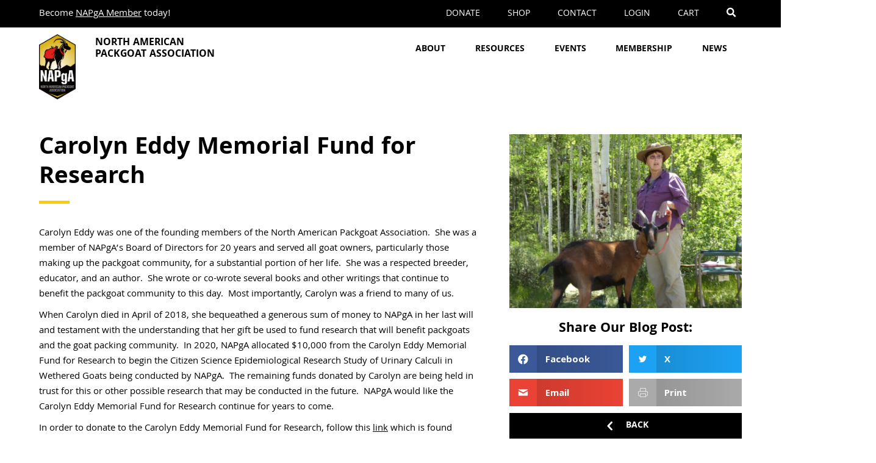

--- FILE ---
content_type: text/html; charset=UTF-8
request_url: https://napga.org/carolyn-eddy-memorial-fund-for-research/
body_size: 94683
content:


<!DOCTYPE html>
<html lang="en-US">
<head>
<meta charset="UTF-8" />
<script>
var gform;gform||(document.addEventListener("gform_main_scripts_loaded",function(){gform.scriptsLoaded=!0}),document.addEventListener("gform/theme/scripts_loaded",function(){gform.themeScriptsLoaded=!0}),window.addEventListener("DOMContentLoaded",function(){gform.domLoaded=!0}),gform={domLoaded:!1,scriptsLoaded:!1,themeScriptsLoaded:!1,isFormEditor:()=>"function"==typeof InitializeEditor,callIfLoaded:function(o){return!(!gform.domLoaded||!gform.scriptsLoaded||!gform.themeScriptsLoaded&&!gform.isFormEditor()||(gform.isFormEditor()&&console.warn("The use of gform.initializeOnLoaded() is deprecated in the form editor context and will be removed in Gravity Forms 3.1."),o(),0))},initializeOnLoaded:function(o){gform.callIfLoaded(o)||(document.addEventListener("gform_main_scripts_loaded",()=>{gform.scriptsLoaded=!0,gform.callIfLoaded(o)}),document.addEventListener("gform/theme/scripts_loaded",()=>{gform.themeScriptsLoaded=!0,gform.callIfLoaded(o)}),window.addEventListener("DOMContentLoaded",()=>{gform.domLoaded=!0,gform.callIfLoaded(o)}))},hooks:{action:{},filter:{}},addAction:function(o,r,e,t){gform.addHook("action",o,r,e,t)},addFilter:function(o,r,e,t){gform.addHook("filter",o,r,e,t)},doAction:function(o){gform.doHook("action",o,arguments)},applyFilters:function(o){return gform.doHook("filter",o,arguments)},removeAction:function(o,r){gform.removeHook("action",o,r)},removeFilter:function(o,r,e){gform.removeHook("filter",o,r,e)},addHook:function(o,r,e,t,n){null==gform.hooks[o][r]&&(gform.hooks[o][r]=[]);var d=gform.hooks[o][r];null==n&&(n=r+"_"+d.length),gform.hooks[o][r].push({tag:n,callable:e,priority:t=null==t?10:t})},doHook:function(r,o,e){var t;if(e=Array.prototype.slice.call(e,1),null!=gform.hooks[r][o]&&((o=gform.hooks[r][o]).sort(function(o,r){return o.priority-r.priority}),o.forEach(function(o){"function"!=typeof(t=o.callable)&&(t=window[t]),"action"==r?t.apply(null,e):e[0]=t.apply(null,e)})),"filter"==r)return e[0]},removeHook:function(o,r,t,n){var e;null!=gform.hooks[o][r]&&(e=(e=gform.hooks[o][r]).filter(function(o,r,e){return!!(null!=n&&n!=o.tag||null!=t&&t!=o.priority)}),gform.hooks[o][r]=e)}});
</script>

<meta name='viewport' content='width=device-width, initial-scale=1.0' />
<meta http-equiv='X-UA-Compatible' content='IE=edge' />
<link rel="profile" href="https://gmpg.org/xfn/11" />
<title>Carolyn Eddy Memorial Fund for Research - North American Packgoat Association</title>
<meta name="dc.title" content="Carolyn Eddy Memorial Fund for Research - North American Packgoat Association">
<meta name="dc.description" content="Carolyn Eddy was one of the founding members of the North American Packgoat Association.  She was a member of NAPgA’s Board of Directors for 20 years and served all goat owners, particularly those making up the packgoat community, for a substantial portion of her life.  She was a respected breeder,&hellip;">
<meta name="dc.relation" content="https://napga.org/carolyn-eddy-memorial-fund-for-research/">
<meta name="dc.source" content="https://napga.org/">
<meta name="dc.language" content="en_US">
<meta name="description" content="Carolyn Eddy was one of the founding members of the North American Packgoat Association.  She was a member of NAPgA’s Board of Directors for 20 years and served all goat owners, particularly those making up the packgoat community, for a substantial portion of her life.  She was a respected breeder,&hellip;">
<meta name="robots" content="index, follow, max-snippet:-1, max-image-preview:large, max-video-preview:-1">
<link rel="canonical" href="https://napga.org/carolyn-eddy-memorial-fund-for-research/">
<meta property="og:url" content="https://napga.org/carolyn-eddy-memorial-fund-for-research/">
<meta property="og:site_name" content="North American Packgoat Association">
<meta property="og:locale" content="en_US">
<meta property="og:type" content="article">
<meta property="article:author" content="https://www.facebook.com/northamericanpackgoat/">
<meta property="article:publisher" content="https://www.facebook.com/northamericanpackgoat/">
<meta property="article:section" content="Research &amp; Health">
<meta property="og:title" content="Carolyn Eddy Memorial Fund for Research - North American Packgoat Association">
<meta property="og:description" content="Carolyn Eddy was one of the founding members of the North American Packgoat Association.  She was a member of NAPgA’s Board of Directors for 20 years and served all goat owners, particularly those making up the packgoat community, for a substantial portion of her life.  She was a respected breeder,&hellip;">
<meta property="og:image" content="https://napga.org/wp-content/uploads/2019/07/Carolyn-Eddy.jpg">
<meta property="og:image:secure_url" content="https://napga.org/wp-content/uploads/2019/07/Carolyn-Eddy.jpg">
<meta property="og:image:width" content="800">
<meta property="og:image:height" content="600">
<meta property="og:image:alt" content="Carolyn Eddy">
<meta name="twitter:card" content="summary">
<meta name="twitter:title" content="Carolyn Eddy Memorial Fund for Research - North American Packgoat Association">
<meta name="twitter:description" content="Carolyn Eddy was one of the founding members of the North American Packgoat Association.  She was a member of NAPgA’s Board of Directors for 20 years and served all goat owners, particularly those making up the packgoat community, for a substantial portion of her life.  She was a respected breeder,&hellip;">
<meta name="twitter:image" content="https://napga.org/wp-content/uploads/2019/07/Carolyn-Eddy.jpg">
<link rel='dns-prefetch' href='//maps.googleapis.com' />
<link rel='dns-prefetch' href='//use.typekit.net' />
<link rel='dns-prefetch' href='//cdnjs.cloudflare.com' />
<link rel='dns-prefetch' href='//fonts.googleapis.com' />
<link href='https://fonts.gstatic.com' crossorigin rel='preconnect' />
<link rel="alternate" type="application/rss+xml" title="North American Packgoat Association &raquo; Feed" href="https://napga.org/feed/" />
<link rel="alternate" type="application/rss+xml" title="North American Packgoat Association &raquo; Comments Feed" href="https://napga.org/comments/feed/" />
		<script type="application/ld+json">{"@context":"https:\/\/schema.org\/","@type":"BlogPosting","datePublished":"2019-07-29T15:29:14-07:00","dateModified":"2023-01-17T13:25:41-08:00","mainEntityOfPage":{"@type":"WebPage","@id":"https:\/\/napga.org\/carolyn-eddy-memorial-fund-for-research\/"},"headline":"Carolyn Eddy Memorial Fund for Research","author":{"@type":"Person","name":"Cougar Digital","url":"https:\/\/napga.org\/author\/cougdigi1\/"},"publisher":{"@type":"Organization","name":"North American Packgoat Association","logo":{"@type":"ImageObject","url":"https:\/\/napga.org\/wp-content\/uploads\/2018\/11\/NAPgA-Logo-2021-_Hex-Badge-Gradient.png","width":"281","height":"500"},"sameAs":["https:\/\/www.facebook.com\/northamericanpackgoat\/","https:\/\/www.instagram.com\/northamericanpackgoat\/","https:\/\/www.youtube.com\/channel\/UCmxeqYG9xJ5qP-W9Aq_HxmQ"]},"description":"Carolyn Eddy was one of the founding members of the North American Packgoat Association.\u00a0 She was a member of NAPgA\u2019s Board of Directors for 20 years and served all goat owners, particularly those making up the packgoat community, for a substantial portion of her life.\u00a0 She was a respected breeder,&hellip;"}</script>
<link rel="alternate" type="application/rss+xml" title="North American Packgoat Association &raquo; Carolyn Eddy Memorial Fund for Research Comments Feed" href="https://napga.org/carolyn-eddy-memorial-fund-for-research/feed/" />
<link rel="alternate" title="oEmbed (JSON)" type="application/json+oembed" href="https://napga.org/wp-json/oembed/1.0/embed?url=https%3A%2F%2Fnapga.org%2Fcarolyn-eddy-memorial-fund-for-research%2F" />
<link rel="alternate" title="oEmbed (XML)" type="text/xml+oembed" href="https://napga.org/wp-json/oembed/1.0/embed?url=https%3A%2F%2Fnapga.org%2Fcarolyn-eddy-memorial-fund-for-research%2F&#038;format=xml" />
<link rel="preload" href="https://cdnjs.cloudflare.com/ajax/libs/foundicons/3.0.0/foundation-icons.woff" as="font" type="font/woff2" crossorigin="anonymous">
<link rel="preload" href="https://napga.org/wp-content/plugins/bb-plugin/fonts/fontawesome/5.15.4/webfonts/fa-solid-900.woff2" as="font" type="font/woff2" crossorigin="anonymous">
<link rel="preload" href="https://napga.org/wp-content/plugins/bb-plugin/fonts/fontawesome/5.15.4/webfonts/fa-brands-400.woff2" as="font" type="font/woff2" crossorigin="anonymous">
<style id='wp-img-auto-sizes-contain-inline-css'>
img:is([sizes=auto i],[sizes^="auto," i]){contain-intrinsic-size:3000px 1500px}
/*# sourceURL=wp-img-auto-sizes-contain-inline-css */
</style>
<link rel='stylesheet' id='dashicons-css' href='https://napga.org/wp-includes/css/dashicons.min.css?ver=6.9' media='all' />
<link rel='stylesheet' id='thickbox-css' href='https://napga.org/wp-includes/js/thickbox/thickbox.css?ver=6.9' media='all' />
<style id='wp-emoji-styles-inline-css'>

	img.wp-smiley, img.emoji {
		display: inline !important;
		border: none !important;
		box-shadow: none !important;
		height: 1em !important;
		width: 1em !important;
		margin: 0 0.07em !important;
		vertical-align: -0.1em !important;
		background: none !important;
		padding: 0 !important;
	}
/*# sourceURL=wp-emoji-styles-inline-css */
</style>
<style id='wp-block-library-inline-css'>
:root{--wp-block-synced-color:#7a00df;--wp-block-synced-color--rgb:122,0,223;--wp-bound-block-color:var(--wp-block-synced-color);--wp-editor-canvas-background:#ddd;--wp-admin-theme-color:#007cba;--wp-admin-theme-color--rgb:0,124,186;--wp-admin-theme-color-darker-10:#006ba1;--wp-admin-theme-color-darker-10--rgb:0,107,160.5;--wp-admin-theme-color-darker-20:#005a87;--wp-admin-theme-color-darker-20--rgb:0,90,135;--wp-admin-border-width-focus:2px}@media (min-resolution:192dpi){:root{--wp-admin-border-width-focus:1.5px}}.wp-element-button{cursor:pointer}:root .has-very-light-gray-background-color{background-color:#eee}:root .has-very-dark-gray-background-color{background-color:#313131}:root .has-very-light-gray-color{color:#eee}:root .has-very-dark-gray-color{color:#313131}:root .has-vivid-green-cyan-to-vivid-cyan-blue-gradient-background{background:linear-gradient(135deg,#00d084,#0693e3)}:root .has-purple-crush-gradient-background{background:linear-gradient(135deg,#34e2e4,#4721fb 50%,#ab1dfe)}:root .has-hazy-dawn-gradient-background{background:linear-gradient(135deg,#faaca8,#dad0ec)}:root .has-subdued-olive-gradient-background{background:linear-gradient(135deg,#fafae1,#67a671)}:root .has-atomic-cream-gradient-background{background:linear-gradient(135deg,#fdd79a,#004a59)}:root .has-nightshade-gradient-background{background:linear-gradient(135deg,#330968,#31cdcf)}:root .has-midnight-gradient-background{background:linear-gradient(135deg,#020381,#2874fc)}:root{--wp--preset--font-size--normal:16px;--wp--preset--font-size--huge:42px}.has-regular-font-size{font-size:1em}.has-larger-font-size{font-size:2.625em}.has-normal-font-size{font-size:var(--wp--preset--font-size--normal)}.has-huge-font-size{font-size:var(--wp--preset--font-size--huge)}.has-text-align-center{text-align:center}.has-text-align-left{text-align:left}.has-text-align-right{text-align:right}.has-fit-text{white-space:nowrap!important}#end-resizable-editor-section{display:none}.aligncenter{clear:both}.items-justified-left{justify-content:flex-start}.items-justified-center{justify-content:center}.items-justified-right{justify-content:flex-end}.items-justified-space-between{justify-content:space-between}.screen-reader-text{border:0;clip-path:inset(50%);height:1px;margin:-1px;overflow:hidden;padding:0;position:absolute;width:1px;word-wrap:normal!important}.screen-reader-text:focus{background-color:#ddd;clip-path:none;color:#444;display:block;font-size:1em;height:auto;left:5px;line-height:normal;padding:15px 23px 14px;text-decoration:none;top:5px;width:auto;z-index:100000}html :where(.has-border-color){border-style:solid}html :where([style*=border-top-color]){border-top-style:solid}html :where([style*=border-right-color]){border-right-style:solid}html :where([style*=border-bottom-color]){border-bottom-style:solid}html :where([style*=border-left-color]){border-left-style:solid}html :where([style*=border-width]){border-style:solid}html :where([style*=border-top-width]){border-top-style:solid}html :where([style*=border-right-width]){border-right-style:solid}html :where([style*=border-bottom-width]){border-bottom-style:solid}html :where([style*=border-left-width]){border-left-style:solid}html :where(img[class*=wp-image-]){height:auto;max-width:100%}:where(figure){margin:0 0 1em}html :where(.is-position-sticky){--wp-admin--admin-bar--position-offset:var(--wp-admin--admin-bar--height,0px)}@media screen and (max-width:600px){html :where(.is-position-sticky){--wp-admin--admin-bar--position-offset:0px}}

/*# sourceURL=wp-block-library-inline-css */
</style><style id='global-styles-inline-css'>
:root{--wp--preset--aspect-ratio--square: 1;--wp--preset--aspect-ratio--4-3: 4/3;--wp--preset--aspect-ratio--3-4: 3/4;--wp--preset--aspect-ratio--3-2: 3/2;--wp--preset--aspect-ratio--2-3: 2/3;--wp--preset--aspect-ratio--16-9: 16/9;--wp--preset--aspect-ratio--9-16: 9/16;--wp--preset--color--black: #000000;--wp--preset--color--cyan-bluish-gray: #abb8c3;--wp--preset--color--white: #ffffff;--wp--preset--color--pale-pink: #f78da7;--wp--preset--color--vivid-red: #cf2e2e;--wp--preset--color--luminous-vivid-orange: #ff6900;--wp--preset--color--luminous-vivid-amber: #fcb900;--wp--preset--color--light-green-cyan: #7bdcb5;--wp--preset--color--vivid-green-cyan: #00d084;--wp--preset--color--pale-cyan-blue: #8ed1fc;--wp--preset--color--vivid-cyan-blue: #0693e3;--wp--preset--color--vivid-purple: #9b51e0;--wp--preset--color--fl-heading-text: #000000;--wp--preset--color--fl-body-bg: #ffffff;--wp--preset--color--fl-body-text: #000000;--wp--preset--color--fl-accent: #000000;--wp--preset--color--fl-accent-hover: #383838;--wp--preset--color--fl-topbar-bg: #ffffff;--wp--preset--color--fl-topbar-text: #000000;--wp--preset--color--fl-topbar-link: #428bca;--wp--preset--color--fl-topbar-hover: #428bca;--wp--preset--color--fl-header-bg: #ffffff;--wp--preset--color--fl-header-text: #000000;--wp--preset--color--fl-header-link: #428bca;--wp--preset--color--fl-header-hover: #428bca;--wp--preset--color--fl-nav-bg: #ffffff;--wp--preset--color--fl-nav-link: #428bca;--wp--preset--color--fl-nav-hover: #428bca;--wp--preset--color--fl-content-bg: #f6f6f6;--wp--preset--color--fl-footer-widgets-bg: #ffffff;--wp--preset--color--fl-footer-widgets-text: #000000;--wp--preset--color--fl-footer-widgets-link: #428bca;--wp--preset--color--fl-footer-widgets-hover: #428bca;--wp--preset--color--fl-footer-bg: #ffffff;--wp--preset--color--fl-footer-text: #000000;--wp--preset--color--fl-footer-link: #428bca;--wp--preset--color--fl-footer-hover: #428bca;--wp--preset--gradient--vivid-cyan-blue-to-vivid-purple: linear-gradient(135deg,rgb(6,147,227) 0%,rgb(155,81,224) 100%);--wp--preset--gradient--light-green-cyan-to-vivid-green-cyan: linear-gradient(135deg,rgb(122,220,180) 0%,rgb(0,208,130) 100%);--wp--preset--gradient--luminous-vivid-amber-to-luminous-vivid-orange: linear-gradient(135deg,rgb(252,185,0) 0%,rgb(255,105,0) 100%);--wp--preset--gradient--luminous-vivid-orange-to-vivid-red: linear-gradient(135deg,rgb(255,105,0) 0%,rgb(207,46,46) 100%);--wp--preset--gradient--very-light-gray-to-cyan-bluish-gray: linear-gradient(135deg,rgb(238,238,238) 0%,rgb(169,184,195) 100%);--wp--preset--gradient--cool-to-warm-spectrum: linear-gradient(135deg,rgb(74,234,220) 0%,rgb(151,120,209) 20%,rgb(207,42,186) 40%,rgb(238,44,130) 60%,rgb(251,105,98) 80%,rgb(254,248,76) 100%);--wp--preset--gradient--blush-light-purple: linear-gradient(135deg,rgb(255,206,236) 0%,rgb(152,150,240) 100%);--wp--preset--gradient--blush-bordeaux: linear-gradient(135deg,rgb(254,205,165) 0%,rgb(254,45,45) 50%,rgb(107,0,62) 100%);--wp--preset--gradient--luminous-dusk: linear-gradient(135deg,rgb(255,203,112) 0%,rgb(199,81,192) 50%,rgb(65,88,208) 100%);--wp--preset--gradient--pale-ocean: linear-gradient(135deg,rgb(255,245,203) 0%,rgb(182,227,212) 50%,rgb(51,167,181) 100%);--wp--preset--gradient--electric-grass: linear-gradient(135deg,rgb(202,248,128) 0%,rgb(113,206,126) 100%);--wp--preset--gradient--midnight: linear-gradient(135deg,rgb(2,3,129) 0%,rgb(40,116,252) 100%);--wp--preset--font-size--small: 13px;--wp--preset--font-size--medium: 20px;--wp--preset--font-size--large: 36px;--wp--preset--font-size--x-large: 42px;--wp--preset--spacing--20: 0.44rem;--wp--preset--spacing--30: 0.67rem;--wp--preset--spacing--40: 1rem;--wp--preset--spacing--50: 1.5rem;--wp--preset--spacing--60: 2.25rem;--wp--preset--spacing--70: 3.38rem;--wp--preset--spacing--80: 5.06rem;--wp--preset--shadow--natural: 6px 6px 9px rgba(0, 0, 0, 0.2);--wp--preset--shadow--deep: 12px 12px 50px rgba(0, 0, 0, 0.4);--wp--preset--shadow--sharp: 6px 6px 0px rgba(0, 0, 0, 0.2);--wp--preset--shadow--outlined: 6px 6px 0px -3px rgb(255, 255, 255), 6px 6px rgb(0, 0, 0);--wp--preset--shadow--crisp: 6px 6px 0px rgb(0, 0, 0);}:where(.is-layout-flex){gap: 0.5em;}:where(.is-layout-grid){gap: 0.5em;}body .is-layout-flex{display: flex;}.is-layout-flex{flex-wrap: wrap;align-items: center;}.is-layout-flex > :is(*, div){margin: 0;}body .is-layout-grid{display: grid;}.is-layout-grid > :is(*, div){margin: 0;}:where(.wp-block-columns.is-layout-flex){gap: 2em;}:where(.wp-block-columns.is-layout-grid){gap: 2em;}:where(.wp-block-post-template.is-layout-flex){gap: 1.25em;}:where(.wp-block-post-template.is-layout-grid){gap: 1.25em;}.has-black-color{color: var(--wp--preset--color--black) !important;}.has-cyan-bluish-gray-color{color: var(--wp--preset--color--cyan-bluish-gray) !important;}.has-white-color{color: var(--wp--preset--color--white) !important;}.has-pale-pink-color{color: var(--wp--preset--color--pale-pink) !important;}.has-vivid-red-color{color: var(--wp--preset--color--vivid-red) !important;}.has-luminous-vivid-orange-color{color: var(--wp--preset--color--luminous-vivid-orange) !important;}.has-luminous-vivid-amber-color{color: var(--wp--preset--color--luminous-vivid-amber) !important;}.has-light-green-cyan-color{color: var(--wp--preset--color--light-green-cyan) !important;}.has-vivid-green-cyan-color{color: var(--wp--preset--color--vivid-green-cyan) !important;}.has-pale-cyan-blue-color{color: var(--wp--preset--color--pale-cyan-blue) !important;}.has-vivid-cyan-blue-color{color: var(--wp--preset--color--vivid-cyan-blue) !important;}.has-vivid-purple-color{color: var(--wp--preset--color--vivid-purple) !important;}.has-black-background-color{background-color: var(--wp--preset--color--black) !important;}.has-cyan-bluish-gray-background-color{background-color: var(--wp--preset--color--cyan-bluish-gray) !important;}.has-white-background-color{background-color: var(--wp--preset--color--white) !important;}.has-pale-pink-background-color{background-color: var(--wp--preset--color--pale-pink) !important;}.has-vivid-red-background-color{background-color: var(--wp--preset--color--vivid-red) !important;}.has-luminous-vivid-orange-background-color{background-color: var(--wp--preset--color--luminous-vivid-orange) !important;}.has-luminous-vivid-amber-background-color{background-color: var(--wp--preset--color--luminous-vivid-amber) !important;}.has-light-green-cyan-background-color{background-color: var(--wp--preset--color--light-green-cyan) !important;}.has-vivid-green-cyan-background-color{background-color: var(--wp--preset--color--vivid-green-cyan) !important;}.has-pale-cyan-blue-background-color{background-color: var(--wp--preset--color--pale-cyan-blue) !important;}.has-vivid-cyan-blue-background-color{background-color: var(--wp--preset--color--vivid-cyan-blue) !important;}.has-vivid-purple-background-color{background-color: var(--wp--preset--color--vivid-purple) !important;}.has-black-border-color{border-color: var(--wp--preset--color--black) !important;}.has-cyan-bluish-gray-border-color{border-color: var(--wp--preset--color--cyan-bluish-gray) !important;}.has-white-border-color{border-color: var(--wp--preset--color--white) !important;}.has-pale-pink-border-color{border-color: var(--wp--preset--color--pale-pink) !important;}.has-vivid-red-border-color{border-color: var(--wp--preset--color--vivid-red) !important;}.has-luminous-vivid-orange-border-color{border-color: var(--wp--preset--color--luminous-vivid-orange) !important;}.has-luminous-vivid-amber-border-color{border-color: var(--wp--preset--color--luminous-vivid-amber) !important;}.has-light-green-cyan-border-color{border-color: var(--wp--preset--color--light-green-cyan) !important;}.has-vivid-green-cyan-border-color{border-color: var(--wp--preset--color--vivid-green-cyan) !important;}.has-pale-cyan-blue-border-color{border-color: var(--wp--preset--color--pale-cyan-blue) !important;}.has-vivid-cyan-blue-border-color{border-color: var(--wp--preset--color--vivid-cyan-blue) !important;}.has-vivid-purple-border-color{border-color: var(--wp--preset--color--vivid-purple) !important;}.has-vivid-cyan-blue-to-vivid-purple-gradient-background{background: var(--wp--preset--gradient--vivid-cyan-blue-to-vivid-purple) !important;}.has-light-green-cyan-to-vivid-green-cyan-gradient-background{background: var(--wp--preset--gradient--light-green-cyan-to-vivid-green-cyan) !important;}.has-luminous-vivid-amber-to-luminous-vivid-orange-gradient-background{background: var(--wp--preset--gradient--luminous-vivid-amber-to-luminous-vivid-orange) !important;}.has-luminous-vivid-orange-to-vivid-red-gradient-background{background: var(--wp--preset--gradient--luminous-vivid-orange-to-vivid-red) !important;}.has-very-light-gray-to-cyan-bluish-gray-gradient-background{background: var(--wp--preset--gradient--very-light-gray-to-cyan-bluish-gray) !important;}.has-cool-to-warm-spectrum-gradient-background{background: var(--wp--preset--gradient--cool-to-warm-spectrum) !important;}.has-blush-light-purple-gradient-background{background: var(--wp--preset--gradient--blush-light-purple) !important;}.has-blush-bordeaux-gradient-background{background: var(--wp--preset--gradient--blush-bordeaux) !important;}.has-luminous-dusk-gradient-background{background: var(--wp--preset--gradient--luminous-dusk) !important;}.has-pale-ocean-gradient-background{background: var(--wp--preset--gradient--pale-ocean) !important;}.has-electric-grass-gradient-background{background: var(--wp--preset--gradient--electric-grass) !important;}.has-midnight-gradient-background{background: var(--wp--preset--gradient--midnight) !important;}.has-small-font-size{font-size: var(--wp--preset--font-size--small) !important;}.has-medium-font-size{font-size: var(--wp--preset--font-size--medium) !important;}.has-large-font-size{font-size: var(--wp--preset--font-size--large) !important;}.has-x-large-font-size{font-size: var(--wp--preset--font-size--x-large) !important;}
/*# sourceURL=global-styles-inline-css */
</style>

<style id='classic-theme-styles-inline-css'>
/*! This file is auto-generated */
.wp-block-button__link{color:#fff;background-color:#32373c;border-radius:9999px;box-shadow:none;text-decoration:none;padding:calc(.667em + 2px) calc(1.333em + 2px);font-size:1.125em}.wp-block-file__button{background:#32373c;color:#fff;text-decoration:none}
/*# sourceURL=/wp-includes/css/classic-themes.min.css */
</style>
<link rel='stylesheet' id='eh-style-css' href='https://napga.org/wp-content/plugins/eh-stripe-payment-gateway/assets/css/eh-style.css?ver=5.0.0' media='all' />
<link rel='stylesheet' id='napa-map-style-css' href='https://napga.org/wp-content/plugins/napa-map/assets/style.css?ver=1.0' media='all' />
<link rel='stylesheet' id='woocommerce-layout-css' href='https://napga.org/wp-content/plugins/woocommerce/assets/css/woocommerce-layout.css?ver=10.4.3' media='all' />
<link rel='stylesheet' id='woocommerce-smallscreen-css' href='https://napga.org/wp-content/plugins/woocommerce/assets/css/woocommerce-smallscreen.css?ver=10.4.3' media='only screen and (max-width: 767px)' />
<link rel='stylesheet' id='woocommerce-general-css' href='https://napga.org/wp-content/plugins/woocommerce/assets/css/woocommerce.css?ver=10.4.3' media='all' />
<style id='woocommerce-inline-inline-css'>
.woocommerce form .form-row .required { visibility: visible; }
/*# sourceURL=woocommerce-inline-inline-css */
</style>
<style id='wpgb-head-inline-css'>
.wp-grid-builder:not(.wpgb-template),.wpgb-facet{opacity:0.01}.wpgb-facet fieldset{margin:0;padding:0;border:none;outline:none;box-shadow:none}.wpgb-facet fieldset:last-child{margin-bottom:40px;}.wpgb-facet fieldset legend.wpgb-sr-only{height:1px;width:1px}
/*# sourceURL=wpgb-head-inline-css */
</style>
<link rel='stylesheet' id='soultype2-font-0-css' href='https://use.typekit.net/hoh8mny.css?ver=6.9' media='all' />
<link rel='stylesheet' id='font-awesome-5-css' href='https://napga.org/wp-content/plugins/bb-plugin/fonts/fontawesome/5.15.4/css/all.min.css?ver=2.9.4.2' media='all' />
<link rel='stylesheet' id='ultimate-icons-css' href='https://napga.org/wp-content/uploads/bb-plugin/icons/ultimate-icons/style.css?ver=2.9.4.2' media='all' />
<style id='fl-builder-layout-2908-inline-css'>
.fl-builder-content *,.fl-builder-content *:before,.fl-builder-content *:after {-webkit-box-sizing: border-box;-moz-box-sizing: border-box;box-sizing: border-box;}.fl-row:before,.fl-row:after,.fl-row-content:before,.fl-row-content:after,.fl-col-group:before,.fl-col-group:after,.fl-col:before,.fl-col:after,.fl-module:not([data-accepts]):before,.fl-module:not([data-accepts]):after,.fl-module-content:before,.fl-module-content:after {display: table;content: " ";}.fl-row:after,.fl-row-content:after,.fl-col-group:after,.fl-col:after,.fl-module:not([data-accepts]):after,.fl-module-content:after {clear: both;}.fl-clear {clear: both;}.fl-row,.fl-row-content {margin-left: auto;margin-right: auto;min-width: 0;}.fl-row-content-wrap {position: relative;}.fl-builder-mobile .fl-row-bg-photo .fl-row-content-wrap {background-attachment: scroll;}.fl-row-bg-video,.fl-row-bg-video .fl-row-content,.fl-row-bg-embed,.fl-row-bg-embed .fl-row-content {position: relative;}.fl-row-bg-video .fl-bg-video,.fl-row-bg-embed .fl-bg-embed-code {bottom: 0;left: 0;overflow: hidden;position: absolute;right: 0;top: 0;}.fl-row-bg-video .fl-bg-video video,.fl-row-bg-embed .fl-bg-embed-code video {bottom: 0;left: 0px;max-width: none;position: absolute;right: 0;top: 0px;}.fl-row-bg-video .fl-bg-video video {min-width: 100%;min-height: 100%;width: auto;height: auto;}.fl-row-bg-video .fl-bg-video iframe,.fl-row-bg-embed .fl-bg-embed-code iframe {pointer-events: none;width: 100vw;height: 56.25vw; max-width: none;min-height: 100vh;min-width: 177.77vh; position: absolute;top: 50%;left: 50%;-ms-transform: translate(-50%, -50%); -webkit-transform: translate(-50%, -50%); transform: translate(-50%, -50%);}.fl-bg-video-fallback {background-position: 50% 50%;background-repeat: no-repeat;background-size: cover;bottom: 0px;left: 0px;position: absolute;right: 0px;top: 0px;}.fl-row-bg-slideshow,.fl-row-bg-slideshow .fl-row-content {position: relative;}.fl-row .fl-bg-slideshow {bottom: 0;left: 0;overflow: hidden;position: absolute;right: 0;top: 0;z-index: 0;}.fl-builder-edit .fl-row .fl-bg-slideshow * {bottom: 0;height: auto !important;left: 0;position: absolute !important;right: 0;top: 0;}.fl-row-bg-overlay .fl-row-content-wrap:after {border-radius: inherit;content: '';display: block;position: absolute;top: 0;right: 0;bottom: 0;left: 0;z-index: 0;}.fl-row-bg-overlay .fl-row-content {position: relative;z-index: 1;}.fl-row-default-height .fl-row-content-wrap,.fl-row-custom-height .fl-row-content-wrap {display: -webkit-box;display: -webkit-flex;display: -ms-flexbox;display: flex;min-height: 100vh;}.fl-row-overlap-top .fl-row-content-wrap {display: -webkit-inline-box;display: -webkit-inline-flex;display: -moz-inline-box;display: -ms-inline-flexbox;display: inline-flex;width: 100%;}.fl-row-default-height .fl-row-content-wrap,.fl-row-custom-height .fl-row-content-wrap {min-height: 0;}.fl-row-default-height .fl-row-content,.fl-row-full-height .fl-row-content,.fl-row-custom-height .fl-row-content {-webkit-box-flex: 1 1 auto; -moz-box-flex: 1 1 auto;-webkit-flex: 1 1 auto;-ms-flex: 1 1 auto;flex: 1 1 auto;}.fl-row-default-height .fl-row-full-width.fl-row-content,.fl-row-full-height .fl-row-full-width.fl-row-content,.fl-row-custom-height .fl-row-full-width.fl-row-content {max-width: 100%;width: 100%;}.fl-row-default-height.fl-row-align-center .fl-row-content-wrap,.fl-row-full-height.fl-row-align-center .fl-row-content-wrap,.fl-row-custom-height.fl-row-align-center .fl-row-content-wrap {-webkit-align-items: center;-webkit-box-align: center;-webkit-box-pack: center;-webkit-justify-content: center;-ms-flex-align: center;-ms-flex-pack: center;justify-content: center;align-items: center;}.fl-row-default-height.fl-row-align-bottom .fl-row-content-wrap,.fl-row-full-height.fl-row-align-bottom .fl-row-content-wrap,.fl-row-custom-height.fl-row-align-bottom .fl-row-content-wrap {-webkit-align-items: flex-end;-webkit-justify-content: flex-end;-webkit-box-align: end;-webkit-box-pack: end;-ms-flex-align: end;-ms-flex-pack: end;justify-content: flex-end;align-items: flex-end;}.fl-col-group-equal-height {display: flex;flex-wrap: wrap;width: 100%;}.fl-col-group-equal-height.fl-col-group-has-child-loading {flex-wrap: nowrap;}.fl-col-group-equal-height .fl-col,.fl-col-group-equal-height .fl-col-content {display: flex;flex: 1 1 auto;}.fl-col-group-equal-height .fl-col-content {flex-direction: column;flex-shrink: 1;min-width: 1px;max-width: 100%;width: 100%;}.fl-col-group-equal-height:before,.fl-col-group-equal-height .fl-col:before,.fl-col-group-equal-height .fl-col-content:before,.fl-col-group-equal-height:after,.fl-col-group-equal-height .fl-col:after,.fl-col-group-equal-height .fl-col-content:after{content: none;}.fl-col-group-nested.fl-col-group-equal-height.fl-col-group-align-top .fl-col-content,.fl-col-group-equal-height.fl-col-group-align-top .fl-col-content {justify-content: flex-start;}.fl-col-group-nested.fl-col-group-equal-height.fl-col-group-align-center .fl-col-content,.fl-col-group-equal-height.fl-col-group-align-center .fl-col-content {justify-content: center;}.fl-col-group-nested.fl-col-group-equal-height.fl-col-group-align-bottom .fl-col-content,.fl-col-group-equal-height.fl-col-group-align-bottom .fl-col-content {justify-content: flex-end;}.fl-col-group-equal-height.fl-col-group-align-center .fl-col-group {width: 100%;}.fl-col {float: left;min-height: 1px;}.fl-col-bg-overlay .fl-col-content {position: relative;}.fl-col-bg-overlay .fl-col-content:after {border-radius: inherit;content: '';display: block;position: absolute;top: 0;right: 0;bottom: 0;left: 0;z-index: 0;}.fl-col-bg-overlay .fl-module {position: relative;z-index: 2;}.single:not(.woocommerce).single-fl-builder-template .fl-content {width: 100%;}.fl-builder-layer {position: absolute;top:0;left:0;right: 0;bottom: 0;z-index: 0;pointer-events: none;overflow: hidden;}.fl-builder-shape-layer {z-index: 0;}.fl-builder-shape-layer.fl-builder-bottom-edge-layer {z-index: 1;}.fl-row-bg-overlay .fl-builder-shape-layer {z-index: 1;}.fl-row-bg-overlay .fl-builder-shape-layer.fl-builder-bottom-edge-layer {z-index: 2;}.fl-row-has-layers .fl-row-content {z-index: 1;}.fl-row-bg-overlay .fl-row-content {z-index: 2;}.fl-builder-layer > * {display: block;position: absolute;top:0;left:0;width: 100%;}.fl-builder-layer + .fl-row-content {position: relative;}.fl-builder-layer .fl-shape {fill: #aaa;stroke: none;stroke-width: 0;width:100%;}@supports (-webkit-touch-callout: inherit) {.fl-row.fl-row-bg-parallax .fl-row-content-wrap,.fl-row.fl-row-bg-fixed .fl-row-content-wrap {background-position: center !important;background-attachment: scroll !important;}}@supports (-webkit-touch-callout: none) {.fl-row.fl-row-bg-fixed .fl-row-content-wrap {background-position: center !important;background-attachment: scroll !important;}}.fl-clearfix:before,.fl-clearfix:after {display: table;content: " ";}.fl-clearfix:after {clear: both;}.sr-only {position: absolute;width: 1px;height: 1px;padding: 0;overflow: hidden;clip: rect(0,0,0,0);white-space: nowrap;border: 0;}.fl-builder-content a.fl-button,.fl-builder-content a.fl-button:visited {border-radius: 4px;-moz-border-radius: 4px;-webkit-border-radius: 4px;display: inline-block;font-size: 16px;font-weight: normal;line-height: 18px;padding: 12px 24px;text-decoration: none;text-shadow: none;}.fl-builder-content .fl-button:hover {text-decoration: none;}.fl-builder-content .fl-button:active {position: relative;top: 1px;}.fl-builder-content .fl-button-width-full .fl-button {display: block;text-align: center;}.fl-builder-content .fl-button-width-custom .fl-button {display: inline-block;text-align: center;max-width: 100%;}.fl-builder-content .fl-button-left {text-align: left;}.fl-builder-content .fl-button-center {text-align: center;}.fl-builder-content .fl-button-right {text-align: right;}.fl-builder-content .fl-button i {font-size: 1.3em;height: auto;margin-right:8px;vertical-align: middle;width: auto;}.fl-builder-content .fl-button i.fl-button-icon-after {margin-left: 8px;margin-right: 0;}.fl-builder-content .fl-button-has-icon .fl-button-text {vertical-align: middle;}.fl-icon-wrap {display: inline-block;}.fl-icon {display: table-cell;vertical-align: middle;}.fl-icon a {text-decoration: none;}.fl-icon i {float: right;height: auto;width: auto;}.fl-icon i:before {border: none !important;height: auto;width: auto;}.fl-icon-text {display: table-cell;text-align: left;padding-left: 15px;vertical-align: middle;}.fl-icon-text-empty {display: none;}.fl-icon-text *:last-child {margin: 0 !important;padding: 0 !important;}.fl-icon-text a {text-decoration: none;}.fl-icon-text span {display: block;}.fl-icon-text span.mce-edit-focus {min-width: 1px;}.fl-module img {max-width: 100%;}.fl-photo {line-height: 0;position: relative;}.fl-photo-align-left {text-align: left;}.fl-photo-align-center {text-align: center;}.fl-photo-align-right {text-align: right;}.fl-photo-content {display: inline-block;line-height: 0;position: relative;max-width: 100%;}.fl-photo-img-svg {width: 100%;}.fl-photo-content img {display: inline;height: auto;max-width: 100%;}.fl-photo-crop-circle img {-webkit-border-radius: 100%;-moz-border-radius: 100%;border-radius: 100%;}.fl-photo-caption {font-size: 13px;line-height: 18px;overflow: hidden;text-overflow: ellipsis;}.fl-photo-caption-below {padding-bottom: 20px;padding-top: 10px;}.fl-photo-caption-hover {background: rgba(0,0,0,0.7);bottom: 0;color: #fff;left: 0;opacity: 0;filter: alpha(opacity = 0);padding: 10px 15px;position: absolute;right: 0;-webkit-transition:opacity 0.3s ease-in;-moz-transition:opacity 0.3s ease-in;transition:opacity 0.3s ease-in;}.fl-photo-content:hover .fl-photo-caption-hover {opacity: 100;filter: alpha(opacity = 100);}.fl-builder-pagination,.fl-builder-pagination-load-more {padding: 40px 0;}.fl-builder-pagination ul.page-numbers {list-style: none;margin: 0;padding: 0;text-align: center;}.fl-builder-pagination li {display: inline-block;list-style: none;margin: 0;padding: 0;}.fl-builder-pagination li a.page-numbers,.fl-builder-pagination li span.page-numbers {border: 1px solid #e6e6e6;display: inline-block;padding: 5px 10px;margin: 0 0 5px;}.fl-builder-pagination li a.page-numbers:hover,.fl-builder-pagination li span.current {background: #f5f5f5;text-decoration: none;}.fl-slideshow,.fl-slideshow * {-webkit-box-sizing: content-box;-moz-box-sizing: content-box;box-sizing: content-box;}.fl-slideshow .fl-slideshow-image img {max-width: none !important;}.fl-slideshow-social {line-height: 0 !important;}.fl-slideshow-social * {margin: 0 !important;}.fl-builder-content .bx-wrapper .bx-viewport {background: transparent;border: none;box-shadow: none;-moz-box-shadow: none;-webkit-box-shadow: none;left: 0;}.mfp-wrap button.mfp-arrow,.mfp-wrap button.mfp-arrow:active,.mfp-wrap button.mfp-arrow:hover,.mfp-wrap button.mfp-arrow:focus {background: transparent !important;border: none !important;outline: none;position: absolute;top: 50%;box-shadow: none !important;-moz-box-shadow: none !important;-webkit-box-shadow: none !important;}.mfp-wrap .mfp-close,.mfp-wrap .mfp-close:active,.mfp-wrap .mfp-close:hover,.mfp-wrap .mfp-close:focus {background: transparent !important;border: none !important;outline: none;position: absolute;top: 0;box-shadow: none !important;-moz-box-shadow: none !important;-webkit-box-shadow: none !important;}.admin-bar .mfp-wrap .mfp-close,.admin-bar .mfp-wrap .mfp-close:active,.admin-bar .mfp-wrap .mfp-close:hover,.admin-bar .mfp-wrap .mfp-close:focus {top: 32px!important;}img.mfp-img {padding: 0;}.mfp-counter {display: none;}.mfp-wrap .mfp-preloader.fa {font-size: 30px;}.fl-form-field {margin-bottom: 15px;}.fl-form-field input.fl-form-error {border-color: #DD6420;}.fl-form-error-message {clear: both;color: #DD6420;display: none;padding-top: 8px;font-size: 12px;font-weight: lighter;}.fl-form-button-disabled {opacity: 0.5;}.fl-animation {opacity: 0;}body.fl-no-js .fl-animation {opacity: 1;}.fl-builder-preview .fl-animation,.fl-builder-edit .fl-animation,.fl-animated {opacity: 1;}.fl-animated {animation-fill-mode: both;-webkit-animation-fill-mode: both;}.fl-button.fl-button-icon-animation i {width: 0 !important;opacity: 0;-ms-filter: "alpha(opacity=0)";transition: all 0.2s ease-out;-webkit-transition: all 0.2s ease-out;}.fl-button.fl-button-icon-animation:hover i {opacity: 1! important;-ms-filter: "alpha(opacity=100)";}.fl-button.fl-button-icon-animation i.fl-button-icon-after {margin-left: 0px !important;}.fl-button.fl-button-icon-animation:hover i.fl-button-icon-after {margin-left: 10px !important;}.fl-button.fl-button-icon-animation i.fl-button-icon-before {margin-right: 0 !important;}.fl-button.fl-button-icon-animation:hover i.fl-button-icon-before {margin-right: 20px !important;margin-left: -10px;}@media (max-width: 1300px) {}@media (max-width: 1100px) { .fl-col-group.fl-col-group-medium-reversed {display: -webkit-flex;display: flex;-webkit-flex-wrap: wrap-reverse;flex-wrap: wrap-reverse;flex-direction: row-reverse;} }@media (max-width: 767px) { .fl-row-content-wrap {background-attachment: scroll !important;}.fl-row-bg-parallax .fl-row-content-wrap {background-attachment: scroll !important;background-position: center center !important;}.fl-col-group.fl-col-group-equal-height {display: block;}.fl-col-group.fl-col-group-equal-height.fl-col-group-custom-width {display: -webkit-box;display: -webkit-flex;display: flex;}.fl-col-group.fl-col-group-responsive-reversed {display: -webkit-flex;display: flex;-webkit-flex-wrap: wrap-reverse;flex-wrap: wrap-reverse;flex-direction: row-reverse;}.fl-col-group.fl-col-group-responsive-reversed .fl-col:not(.fl-col-small-custom-width) {flex-basis: 100%;width: 100% !important;}.fl-col-group.fl-col-group-medium-reversed:not(.fl-col-group-responsive-reversed) {display: unset;display: unset;-webkit-flex-wrap: unset;flex-wrap: unset;flex-direction: unset;}.fl-col {clear: both;float: none;margin-left: auto;margin-right: auto;width: auto !important;}.fl-col-small:not(.fl-col-small-full-width) {max-width: 400px;}.fl-block-col-resize {display:none;}.fl-row[data-node] .fl-row-content-wrap {margin: 0;padding-left: 0;padding-right: 0;}.fl-row[data-node] .fl-bg-video,.fl-row[data-node] .fl-bg-slideshow {left: 0;right: 0;}.fl-col[data-node] .fl-col-content {margin: 0;padding-left: 0;padding-right: 0;} }@media (min-width: 1301px) {html .fl-visible-large:not(.fl-visible-desktop),html .fl-visible-medium:not(.fl-visible-desktop),html .fl-visible-mobile:not(.fl-visible-desktop) {display: none;}}@media (min-width: 1101px) and (max-width: 1300px) {html .fl-visible-desktop:not(.fl-visible-large),html .fl-visible-medium:not(.fl-visible-large),html .fl-visible-mobile:not(.fl-visible-large) {display: none;}}@media (min-width: 768px) and (max-width: 1100px) {html .fl-visible-desktop:not(.fl-visible-medium),html .fl-visible-large:not(.fl-visible-medium),html .fl-visible-mobile:not(.fl-visible-medium) {display: none;}}@media (max-width: 767px) {html .fl-visible-desktop:not(.fl-visible-mobile),html .fl-visible-large:not(.fl-visible-mobile),html .fl-visible-medium:not(.fl-visible-mobile) {display: none;}}.fl-col-content {display: flex;flex-direction: column;margin-top: 0%;margin-right: 0%;margin-bottom: 0%;margin-left: 0%;padding-top: 0%;padding-right: 0%;padding-bottom: 0%;padding-left: 0%;}.fl-row-fixed-width {max-width: 2000px;}.fl-row-content-wrap {margin-top: 0%;margin-right: 0%;margin-bottom: 0%;margin-left: 0%;padding-top: 6%;padding-right: 5%;padding-bottom: 6%;padding-left: 5%;}.fl-module-content, .fl-module:where(.fl-module:not(:has(> .fl-module-content))) {margin-top: 0%;margin-right: 0%;margin-bottom: 0%;margin-left: 0%;}@media(max-width: 1100px) {.fl-row[data-node] > .fl-row-content-wrap {margin-top: 0%;margin-right: 0%;margin-bottom: 0%;margin-left: 0%;padding-top: 12%;padding-right: 5%;padding-bottom: 12%;padding-left: 5%;}.fl-col[data-node] > .fl-col-content {margin-top: 0%;margin-right: 0%;margin-bottom: 0%;margin-left: 0%;padding-top: 0%;padding-right: 0%;padding-bottom: 0%;padding-left: 0%;}.fl-module[data-node] > .fl-module-content, .fl-module:where(.fl-module:not(:has(> .fl-module-content))) {margin-top: 0%;margin-right: 0%;margin-bottom: 0%;margin-left: 0%;}}@media(max-width: 767px) {.fl-row[data-node] > .fl-row-content-wrap {margin-top: 0%;margin-right: 0%;margin-bottom: 0%;margin-left: 0%;padding-top: 18%;padding-right: 5%;padding-bottom: 18%;padding-left: 5%;}.fl-col[data-node] > .fl-col-content {margin-top: 0%;margin-right: 0%;margin-bottom: 0%;margin-left: 0%;padding-top: 0%;padding-right: 0%;padding-bottom: 0%;padding-left: 0%;}.fl-module[data-node] > .fl-module-content, .fl-module:where(.fl-module:not(:has(> .fl-module-content))) {margin-top: 0%;margin-right: 0%;margin-bottom: 0%;margin-left: 0%;}}.fl-node-urti9w4sxe8b {color: #ffffff;}.fl-builder-content .fl-node-urti9w4sxe8b *:not(input):not(textarea):not(select):not(a):not(h1):not(h2):not(h3):not(h4):not(h5):not(h6):not(.fl-menu-mobile-toggle) {color: inherit;}.fl-builder-content .fl-node-urti9w4sxe8b a {color: #ffffff;}.fl-builder-content .fl-node-urti9w4sxe8b a:hover {color: #ffffff;}.fl-builder-content .fl-node-urti9w4sxe8b h1,.fl-builder-content .fl-node-urti9w4sxe8b h2,.fl-builder-content .fl-node-urti9w4sxe8b h3,.fl-builder-content .fl-node-urti9w4sxe8b h4,.fl-builder-content .fl-node-urti9w4sxe8b h5,.fl-builder-content .fl-node-urti9w4sxe8b h6,.fl-builder-content .fl-node-urti9w4sxe8b h1 a,.fl-builder-content .fl-node-urti9w4sxe8b h2 a,.fl-builder-content .fl-node-urti9w4sxe8b h3 a,.fl-builder-content .fl-node-urti9w4sxe8b h4 a,.fl-builder-content .fl-node-urti9w4sxe8b h5 a,.fl-builder-content .fl-node-urti9w4sxe8b h6 a {color: #ffffff;}.fl-node-urti9w4sxe8b > .fl-row-content-wrap {background-color: #000000;} .fl-node-urti9w4sxe8b > .fl-row-content-wrap {padding-top:0%;padding-bottom:0%;}.fl-node-b0u9234qew5d > .fl-row-content-wrap {background-color: #ffffff;} .fl-node-b0u9234qew5d > .fl-row-content-wrap {margin-top:0%;} .fl-node-b0u9234qew5d > .fl-row-content-wrap {padding-top:.5%;padding-bottom:.5%;}@media ( max-width: 1100px ) { .fl-node-b0u9234qew5d.fl-row > .fl-row-content-wrap {padding-top:1.5%;padding-bottom:1.5%;}}@media ( max-width: 767px ) { .fl-node-b0u9234qew5d.fl-row > .fl-row-content-wrap {padding-top:4%;padding-bottom:4%;}}.fl-node-5vrljcnm6iqa {width: 8%;}@media(max-width: 1300px) {.fl-builder-content .fl-node-5vrljcnm6iqa {width: 8% !important;max-width: none;-webkit-box-flex: 0 1 auto;-moz-box-flex: 0 1 auto;-webkit-flex: 0 1 auto;-ms-flex: 0 1 auto;flex: 0 1 auto;}}@media(max-width: 1100px) {.fl-builder-content .fl-node-5vrljcnm6iqa {width: 8% !important;max-width: none;-webkit-box-flex: 0 1 auto;-moz-box-flex: 0 1 auto;-webkit-flex: 0 1 auto;-ms-flex: 0 1 auto;flex: 0 1 auto;}}@media(max-width: 767px) {.fl-builder-content .fl-node-5vrljcnm6iqa {width: 90% !important;max-width: none;clear: none;float: left;}} .fl-node-5vrljcnm6iqa > .fl-col-content {margin-top:0%;margin-bottom:-56%;}@media ( max-width: 1100px ) { .fl-node-5vrljcnm6iqa.fl-col > .fl-col-content {margin-bottom:-90%;}}@media ( max-width: 767px ) { .fl-node-5vrljcnm6iqa.fl-col > .fl-col-content {margin-bottom:-40%;}}.fl-node-gowmqkrfdeh8 {width: 100%;}.fl-node-x3s9n4eofpl7 {width: 20%;}.fl-node-85lg6ce2uk1d {width: 79%;}.fl-node-r6hszvueybnx {width: 26%;}@media ( max-width: 1100px ) { .fl-node-r6hszvueybnx.fl-col > .fl-col-content {padding-left:12%;}}.fl-node-avbx0uityo4g {width: 66%;}@media(max-width: 1100px) {.fl-builder-content .fl-node-avbx0uityo4g {width: 50% !important;max-width: none;-webkit-box-flex: 0 1 auto;-moz-box-flex: 0 1 auto;-webkit-flex: 0 1 auto;-ms-flex: 0 1 auto;flex: 0 1 auto;}}.pp-photo-container .pp-photo-align-left {text-align: left;}.pp-photo-container .pp-photo-align-center {text-align: center;}.pp-photo-container .pp-photo-align-right {text-align: right;}.pp-photo {line-height: 0;position: relative;}.pp-photo-align-left {text-align: left;}.pp-photo-align-center {text-align: center;}.pp-photo-align-right {text-align: right;}.pp-photo-content {display: inline-block;line-height: 0;position: relative;max-width: 100%;}.pp-photo-content img {display: inline;max-width: 100%;}.fl-builder-content[data-shrink="1"] img.pp-photo-img:not([src$=".svg"]) {width: auto;height: auto;}.fl-builder-content[data-shrink="1"] .shrink-header-fix img.pp-photo-img:not([src$=".svg"]) {width: auto !important;}.pp-photo-crop-circle img {-webkit-border-radius: 100% !important;-moz-border-radius: 100% !important;border-radius: 100% !important;}.pp-photo-caption {font-size: 13px;line-height: 18px;overflow: hidden;text-overflow: ellipsis;white-space: normal;width: 100%;}.pp-photo-caption-below {padding-bottom: 20px;padding-top: 10px;}.pp-photo-align-center .pp-photo-caption-below {margin: 0 auto;}.pp-photo-caption-overlay {bottom: 0;color: #fff;left: 0;padding: 10px 15px;position: absolute;right: 0;transition:opacity 0.3s ease-in;}.pp-overlay-wrap .pp-overlay-bg {bottom: 0;content: '';left: 0;opacity: 0;position: absolute;right: 0;top: 0;transition: opacity .3s linear;}.pp-photo-caption-hover {left: 50%;opacity: 0;position: absolute;top: 50%;transform: translate(-50%, -50%);transition: opacity .3s linear;}.pp-photo-container .pp-photo-content:hover .pp-overlay-bg,.pp-photo-container .pp-photo-content:hover .pp-photo-caption-hover,.pp-photo-container .pp-photo-content.on-hover .pp-overlay-bg,.pp-photo-container .pp-photo-content.on-hover .pp-photo-caption-hover {opacity: 1;transition: opacity .3s linear;}.pp-photo-container a:focus {outline: none;}.pp-photo-container .pp-photo-content .pp-photo-content-inner {overflow: hidden;position: relative;}.pp-photo-content-inner img {transition-duration: 0.3s;}.pp-photo-rollover .pp-photo-content {display: inline-grid;grid-template-columns: 1fr;}.pp-photo-rollover .pp-photo-content-inner {grid-row-start: 1;grid-column-start: 1;opacity: 1;}.pp-photo-rollover .pp-photo-content.is-hover .pp-photo-content-inner:first-child,.pp-photo-rollover .pp-photo-content:not(.is-hover) .pp-photo-content-inner:last-of-type {opacity: 0;visibility: hidden;}.pp-photo-rollover .pp-overlay-bg,.pp-photo-rollover .pp-photo-caption-hover {display: none !important;}.fl-node-5ea19a0b11075 .pp-photo-container .pp-photo-content {}.fl-node-5ea19a0b11075 .pp-photo-container .pp-photo-content .pp-photo-content-inner {background-clip: border-box;transition: all 0.3s ease-in-out;}.fl-node-5ea19a0b11075 .pp-photo-container .pp-photo-content:hover .pp-photo-content-inner {}.fl-node-5ea19a0b11075 .pp-photo-container .pp-photo-content .pp-photo-content-inner a {display: block;text-decoration: none !important;}.fl-node-5ea19a0b11075 .pp-photo-container .pp-photo-content .pp-photo-content-inner img {border-color: #000000;border-width: 1px;border-style: none;border-top-left-radius: px;border-top-right-radius: px;border-bottom-left-radius: px;border-bottom-right-radius: px;}.fl-node-5ea19a0b11075 .pp-photo-caption {background-color: #dddddd;color: #000000;}.fl-node-5ea19a0b11075 .pp-overlay-wrap .pp-overlay-bg {background-color: #dddddd;border-top-left-radius: px;border-top-right-radius: px;border-bottom-left-radius: px;border-bottom-right-radius: px;}@media only screen and (max-width: 1100px) {.fl-node-5ea19a0b11075 .pp-photo-container .pp-photo-content .pp-photo-content-inner img {border-top-left-radius: px;border-top-right-radius: px;border-bottom-left-radius: px;border-bottom-right-radius: px;}}@media only screen and (max-width: 767px) {.fl-node-5ea19a0b11075 .pp-photo-container .pp-photo-align-responsive-left {text-align: left !important;}.fl-node-5ea19a0b11075 .pp-photo-container .pp-photo-align-responsive-center {text-align: center !important;}.fl-node-5ea19a0b11075 .pp-photo-container .pp-photo-align-responsive-right {text-align: right !important;}.fl-node-5ea19a0b11075 .pp-photo-container .pp-photo-content .pp-photo-content-inner img {border-top-left-radius: px;border-top-right-radius: px;border-bottom-left-radius: px;border-bottom-right-radius: px;}}.fl-node-5ea19a0b11075 .pp-photo-container .pp-photo-content .pp-photo-content-inner {padding-top: 0px;padding-right: 0px;padding-bottom: 0px;padding-left: 0px;}div.fl-node-5ea19a0b11075 .pp-photo-container .pp-photo-content .pp-photo-content-inner img {width: 75px;}.fl-node-5ea19a0b11075 .pp-photo-caption {padding-top: 10px;padding-right: 10px;padding-bottom: 10px;padding-left: 10px;}@media(max-width: 1300px) {div.fl-node-5ea19a0b11075 .pp-photo-container .pp-photo-content .pp-photo-content-inner img {width: 60px;}}@media(max-width: 1100px) {div.fl-node-5ea19a0b11075 .pp-photo-container .pp-photo-content .pp-photo-content-inner img {width: 65px;}}@media(max-width: 767px) {div.fl-node-5ea19a0b11075 .pp-photo-container .pp-photo-content .pp-photo-content-inner img {width: 60px;}} .fl-node-5ea19a0b11075 > .fl-module-content {margin-top:0%;}@media ( max-width: 1300px ) { .fl-node-5ea19a0b11075.fl-module > .fl-module-content {margin-top:5%;}}@media (max-width: 767px) { .fl-node-5ea19a0b11075 > .fl-module-content { margin-top:0%; } }.pp-advanced-menu ul,.pp-advanced-menu li {list-style: none;margin: 0;padding: 0;}.pp-advanced-menu .menu:before,.pp-advanced-menu .menu:after {content: '';display: table;clear: both;}.pp-advanced-menu:not(.off-canvas):not(.full-screen) .pp-advanced-menu-horizontal {display: inline-flex;flex-wrap: wrap;align-items: center;}.pp-advanced-menu .menu {padding-left: 0;}.pp-advanced-menu li {position: relative;}.pp-advanced-menu a {display: block;text-decoration: none;outline: 0;}.pp-advanced-menu a:hover,.pp-advanced-menu a:focus {text-decoration: none;outline: 0;}.pp-advanced-menu .sub-menu {width: 220px;}.pp-advanced-menu .pp-menu-nav {outline: 0;}.fl-module[data-node] .pp-advanced-menu .pp-advanced-menu-expanded .sub-menu {background-color: transparent;-webkit-box-shadow: none;-ms-box-shadow: none;box-shadow: none;}.pp-advanced-menu .pp-has-submenu:focus,.pp-advanced-menu .pp-has-submenu .sub-menu:focus,.pp-advanced-menu .pp-has-submenu-container:focus {outline: 0;}.pp-advanced-menu .pp-has-submenu-container {position: relative;}.pp-advanced-menu .pp-advanced-menu-accordion .pp-has-submenu > .sub-menu {display: none;}.pp-advanced-menu .pp-advanced-menu-horizontal .pp-has-submenu.pp-active .hide-heading > .sub-menu {box-shadow: none;display: block !important;}.pp-advanced-menu .pp-menu-toggle {position: absolute;top: 50%;right: 10px;cursor: pointer;}.pp-advanced-menu .pp-toggle-arrows .pp-menu-toggle:before,.pp-advanced-menu .pp-toggle-none .pp-menu-toggle:before {content: '';border-color: #333;}.pp-advanced-menu .pp-menu-expanded .pp-menu-toggle {display: none;}.pp-advanced-menu-mobile {display: flex;align-items: center;justify-content: center;}.fl-module-pp-advanced-menu .pp-advanced-menu-mobile-toggle {position: relative;padding: 8px;background-color: transparent;border: none;color: #333;border-radius: 0;cursor: pointer;line-height: 0;display: inline-flex;align-items: center;justify-content: center;}.pp-advanced-menu-mobile-toggle.text {width: 100%;text-align: center;}.pp-advanced-menu-mobile-toggle.hamburger .pp-advanced-menu-mobile-toggle-label,.pp-advanced-menu-mobile-toggle.hamburger-label .pp-advanced-menu-mobile-toggle-label {display: inline-block;margin-left: 10px;line-height: 0.8;}.pp-advanced-menu-mobile-toggle.hamburger .pp-svg-container,.pp-advanced-menu-mobile-toggle.hamburger-label .pp-svg-container {display: inline-block;position: relative;width: 1.4em;height: 1.4em;vertical-align: middle;}.pp-advanced-menu-mobile-toggle.hamburger .hamburger-menu,.pp-advanced-menu-mobile-toggle.hamburger-label .hamburger-menu {position: absolute;top: 0;left: 0;right: 0;bottom: 0;}.pp-advanced-menu-mobile-toggle.hamburger .hamburger-menu rect,.pp-advanced-menu-mobile-toggle.hamburger-label .hamburger-menu rect {fill: currentColor;}.pp-advanced-menu-mobile-toggle .pp-hamburger {font: inherit;display: inline-block;overflow: visible;margin: 0;cursor: pointer;transition-timing-function: linear;transition-duration: .15s;transition-property: opacity,filter;text-transform: none;color: inherit;border: 0;background-color: transparent;line-height: 0;}.pp-advanced-menu-mobile-toggle .pp-hamburger:focus {outline: none;}.pp-advanced-menu-mobile-toggle .pp-hamburger .pp-hamburger-box {position: relative;display: inline-block;width: 30px;height: 18px;}.pp-advanced-menu-mobile-toggle .pp-hamburger-box .pp-hamburger-inner {top: 50%;display: block;margin-top: -2px;}.pp-advanced-menu-mobile-toggle .pp-hamburger .pp-hamburger-box .pp-hamburger-inner,.pp-advanced-menu-mobile-toggle .pp-hamburger .pp-hamburger-box .pp-hamburger-inner:before,.pp-advanced-menu-mobile-toggle .pp-hamburger .pp-hamburger-box .pp-hamburger-inner:after {background-color: #000;position: absolute;width: 30px;height: 3px;transition-timing-function: ease;transition-duration: .15s;transition-property: transform;border-radius: 4px;}.pp-advanced-menu-mobile-toggle .pp-hamburger .pp-hamburger-box .pp-hamburger-inner:before, .pp-advanced-menu-mobile-toggle .pp-hamburger .pp-hamburger-box .pp-hamburger-inner:after {display: block;content: "";}.pp-advanced-menu-mobile-toggle .pp-hamburger .pp-hamburger-box .pp-hamburger-inner:before {transition: all .25s;top: -8px;}.pp-advanced-menu-mobile-toggle .pp-hamburger .pp-hamburger-box .pp-hamburger-inner:after {transition: all .25s;bottom: -8px;}.pp-advanced-menu.off-canvas .pp-off-canvas-menu .pp-menu-close-btn {position: relative;cursor: pointer;float: right;top: 20px;right: 20px;line-height: 1;z-index: 1;font-style: normal;font-family: Helvetica, Arial, sans-serif;font-weight: 100;text-decoration: none !important;}.pp-advanced-menu.off-canvas .pp-off-canvas-menu.pp-menu-right .pp-menu-close-btn {float: left;right: 0;left: 20px;}.pp-advanced-menu.off-canvas .pp-off-canvas-menu ul.menu {overflow-y: auto;width: 100%;}.pp-advanced-menu .pp-menu-overlay {position: fixed;width: 100%;height: 100%;top: 0;left: 0;background: rgba(0,0,0,0.8);z-index: 999;overflow-y: auto;overflow-x: hidden;min-height: 100vh;}html:not(.pp-full-screen-menu-open) .fl-builder-edit .pp-advanced-menu .pp-menu-overlay,html:not(.pp-off-canvas-menu-open) .fl-builder-edit .pp-advanced-menu .pp-menu-overlay {position: absolute;}.pp-advanced-menu .pp-menu-overlay > ul.menu {position: relative;top: 50%;width: 100%;height: 60%;margin: 0 auto;-webkit-transform: translateY(-50%);-moz-transform: translateY(-50%);transform: translateY(-50%);}.pp-advanced-menu .pp-overlay-fade {opacity: 0;visibility: hidden;-webkit-transition: opacity 0.5s, visibility 0s 0.5s;transition: opacity 0.5s, visibility 0s 0.5s;}.pp-advanced-menu.menu-open .pp-overlay-fade {opacity: 1;visibility: visible;-webkit-transition: opacity 0.5s;transition: opacity 0.5s;}.pp-advanced-menu .pp-overlay-corner {opacity: 0;visibility: hidden;-webkit-transform: translateY(50px) translateX(50px);-moz-transform: translateY(50px) translateX(50px);transform: translateY(50px) translateX(50px);-webkit-transition: opacity 0.5s, -webkit-transform 0.5s, visibility 0s 0.5s;-moz-transition: opacity 0.5s, -moz-transform 0.5s, visibility 0s 0.5s;transition: opacity 0.5s, transform 0.5s, visibility 0s 0.5s;}.pp-advanced-menu.menu-open .pp-overlay-corner {opacity: 1;visibility: visible;-webkit-transform: translateY(0%);-moz-transform: translateY(0%);transform: translateY(0%);-webkit-transition: opacity 0.5s, -webkit-transform 0.5s;-moz-transition: opacity 0.5s, -moz-transform 0.5s;transition: opacity 0.5s, transform 0.5s;}.pp-advanced-menu .pp-overlay-slide-down {visibility: hidden;-webkit-transform: translateY(-100%);-moz-transform: translateY(-100%);transform: translateY(-100%);-webkit-transition: -webkit-transform 0.4s ease-in-out, visibility 0s 0.4s;-moz-transition: -moz-transform 0.4s ease-in-out, visibility 0s 0.4s;transition: transform 0.4s ease-in-out, visibility 0s 0.4s;}.pp-advanced-menu.menu-open .pp-overlay-slide-down {visibility: visible;-webkit-transform: translateY(0%);-moz-transform: translateY(0%);transform: translateY(0%);-webkit-transition: -webkit-transform 0.4s ease-in-out;-moz-transition: -moz-transform 0.4s ease-in-out;transition: transform 0.4s ease-in-out;}.pp-advanced-menu .pp-overlay-scale {visibility: hidden;opacity: 0;-webkit-transform: scale(0.9);-moz-transform: scale(0.9);transform: scale(0.9);-webkit-transition: -webkit-transform 0.2s, opacity 0.2s, visibility 0s 0.2s;-moz-transition: -moz-transform 0.2s, opacity 0.2s, visibility 0s 0.2s;transition: transform 0.2s, opacity 0.2s, visibility 0s 0.2s;}.pp-advanced-menu.menu-open .pp-overlay-scale {visibility: visible;opacity: 1;-webkit-transform: scale(1);-moz-transform: scale(1);transform: scale(1);-webkit-transition: -webkit-transform 0.4s, opacity 0.4s;-moz-transition: -moz-transform 0.4s, opacity 0.4s;transition: transform 0.4s, opacity 0.4s;}.pp-advanced-menu .pp-overlay-door {visibility: hidden;width: 0;left: 50%;-webkit-transform: translateX(-50%);-moz-transform: translateX(-50%);transform: translateX(-50%);-webkit-transition: width 0.5s 0.3s, visibility 0s 0.8s;-moz-transition: width 0.5s 0.3s, visibility 0s 0.8s;transition: width 0.5s 0.3s, visibility 0s 0.8s;}.pp-advanced-menu.menu-open .pp-overlay-door {visibility: visible;width: 100%;-webkit-transition: width 0.5s;-moz-transition: width 0.5s;transition: width 0.5s;}.pp-advanced-menu .pp-overlay-door > ul.menu {left: 0;right: 0;-webkit-transform: translateY(-50%);-moz-transform: translateY(-50%);transform: translateY(-50%);}.pp-advanced-menu .pp-overlay-door > ul,.pp-advanced-menu .pp-overlay-door .pp-menu-close-btn {opacity: 0;-webkit-transition: opacity 0.3s 0.5s;-moz-transition: opacity 0.3s 0.5s;transition: opacity 0.3s 0.5s;}.pp-advanced-menu.menu-open .pp-overlay-door > ul,.pp-advanced-menu.menu-open .pp-overlay-door .pp-menu-close-btn {opacity: 1;-webkit-transition-delay: 0.5s;-moz-transition-delay: 0.5s;transition-delay: 0.5s;}.pp-advanced-menu.menu-close .pp-overlay-door > ul,.pp-advanced-menu.menu-close .pp-overlay-door .pp-menu-close-btn {-webkit-transition-delay: 0s;-moz-transition-delay: 0s;transition-delay: 0s;}.pp-advanced-menu .pp-menu-overlay .pp-toggle-arrows .pp-has-submenu-container a > span {}.pp-advanced-menu .pp-menu-overlay .pp-menu-close-btn {position: absolute;display: block;width: 55px;height: 45px;right: 20px;top: 50px;overflow: hidden;border: none;outline: none;z-index: 100;font-size: 30px;cursor: pointer;background-color: transparent;-webkit-touch-callout: none;-webkit-user-select: none;-khtml-user-select: none;-moz-user-select: none;-ms-user-select: none;user-select: none;-webkit-transition: background-color 0.3s;-moz-transition: background-color 0.3s;transition: background-color 0.3s;}.pp-advanced-menu .pp-menu-overlay .pp-menu-close-btn:before,.pp-advanced-menu .pp-menu-overlay .pp-menu-close-btn:after {content: '';position: absolute;left: 50%;width: 2px;height: 40px;background-color: #ffffff;-webkit-transition: -webkit-transform 0.3s;-moz-transition: -moz-transform 0.3s;transition: transform 0.3s;-webkit-transform: translateY(0) rotate(45deg);-moz-transform: translateY(0) rotate(45deg);transform: translateY(0) rotate(45deg);}.pp-advanced-menu .pp-menu-overlay .pp-menu-close-btn:after {-webkit-transform: translateY(0) rotate(-45deg);-moz-transform: translateY(0) rotate(-45deg);transform: translateY(0) rotate(-45deg);}.pp-advanced-menu .pp-off-canvas-menu {position: fixed;top: 0;z-index: 999998;width: 320px;height: 100%;opacity: 0;background: #333;overflow-y: auto;overflow-x: hidden;-ms-overflow-style: -ms-autohiding-scrollbar;-webkit-transition: all 0.5s;-moz-transition: all 0.5s;transition: all 0.5s;-webkit-perspective: 1000;-moz-perspective: 1000;perspective: 1000;backface-visibility: hidden;will-change: transform;-webkit-overflow-scrolling: touch;}.pp-advanced-menu .pp-off-canvas-menu.pp-menu-left {left: 0;-webkit-transform: translate3d(-350px, 0, 0);-moz-transform: translate3d(-350px, 0, 0);transform: translate3d(-350px, 0, 0);}.pp-advanced-menu .pp-off-canvas-menu.pp-menu-right {right: 0;-webkit-transform: translate3d(350px, 0, 0);-moz-transform: translate3d(350px, 0, 0);transform: translate3d(350px, 0, 0);}html.pp-off-canvas-menu-open .pp-advanced-menu.menu-open .pp-off-canvas-menu {-webkit-transform: translate3d(0, 0, 0);-moz-transform: translate3d(0, 0, 0);transform: translate3d(0, 0, 0);opacity: 1;}.pp-advanced-menu.off-canvas {overflow-y: auto;}.pp-advanced-menu.off-canvas .pp-clear {position: fixed;top: 0;left: 0;width: 100%;height: 100%;z-index: 999998;background: rgba(0,0,0,0.1);visibility: hidden;opacity: 0;-webkit-transition: all 0.5s ease-in-out;-moz-transition: all 0.5s ease-in-out;transition: all 0.5s ease-in-out;}.pp-advanced-menu.off-canvas.menu-open .pp-clear {visibility: visible;opacity: 1;}.fl-builder-edit .pp-advanced-menu.off-canvas .pp-clear {z-index: 100010;}.pp-advanced-menu .pp-off-canvas-menu .menu {margin-top: 0;}.pp-advanced-menu li.mega-menu .hide-heading > a,.pp-advanced-menu li.mega-menu .hide-heading > .pp-has-submenu-container,.pp-advanced-menu li.mega-menu-disabled .hide-heading > a,.pp-advanced-menu li.mega-menu-disabled .hide-heading > .pp-has-submenu-container {display: none;}ul.pp-advanced-menu-horizontal li.mega-menu {position: static;}ul.pp-advanced-menu-horizontal li.mega-menu > ul.sub-menu {top: inherit !important;left: 0 !important;right: 0 !important;width: 100%;background: #ffffff;}ul.pp-advanced-menu-horizontal li.mega-menu.pp-has-submenu:hover > ul.sub-menu,ul.pp-advanced-menu-horizontal li.mega-menu.pp-has-submenu.pp-active > ul.sub-menu{display: flex !important;}ul.pp-advanced-menu-horizontal li.mega-menu > ul.sub-menu li {border-color: transparent;}ul.pp-advanced-menu-horizontal li.mega-menu > ul.sub-menu > li {width: 100%;}ul.pp-advanced-menu-horizontal li.mega-menu > ul.sub-menu > li > .pp-has-submenu-container a {font-weight: bold;}ul.pp-advanced-menu-horizontal li.mega-menu > ul.sub-menu > li > .pp-has-submenu-container a:hover {background: transparent;}ul.pp-advanced-menu-horizontal li.mega-menu > ul.sub-menu .pp-menu-toggle {display: none;}ul.pp-advanced-menu-horizontal li.mega-menu > ul.sub-menu ul.sub-menu {background: transparent;-webkit-box-shadow: none;-ms-box-shadow: none;box-shadow: none;display: block;min-width: 0;opacity: 1;padding: 0;position: static;visibility: visible;}.pp-advanced-menu ul li.mega-menu a:not([href]) {color: unset;background: none;background-color: unset;}.rtl .pp-advanced-menu:not(.full-screen) .menu .pp-has-submenu .sub-menu {text-align: inherit;right: 0; left: auto;}.rtl .pp-advanced-menu .menu .pp-has-submenu .pp-has-submenu .sub-menu {right: 100%; left: auto;}.rtl .pp-advanced-menu .menu .pp-menu-toggle,.rtl .pp-advanced-menu.off-canvas .menu.pp-toggle-arrows .pp-menu-toggle {right: auto;left: 10px;}.rtl .pp-advanced-menu.off-canvas .menu.pp-toggle-arrows .pp-menu-toggle {left: 28px;}.rtl .pp-advanced-menu.full-screen .menu .pp-menu-toggle {left: 0;}.rtl .pp-advanced-menu:not(.off-canvas) .menu:not(.pp-advanced-menu-accordion) .pp-has-submenu .pp-has-submenu .pp-menu-toggle {right: auto;left: 0;}.rtl .pp-advanced-menu:not(.full-screen):not(.off-canvas) .menu:not(.pp-advanced-menu-accordion):not(.pp-advanced-menu-vertical) .pp-has-submenu .pp-has-submenu .pp-menu-toggle:before {-webkit-transform: translateY( -5px ) rotate( 135deg );-ms-transform: translateY( -5px ) rotate( 135deg );transform: translateY( -5px ) rotate( 135deg );}.rtl .pp-advanced-menu .menu .pp-has-submenu-container > a > span,.rtl .pp-advanced-menu .menu.pp-advanced-menu-horizontal.pp-toggle-arrows .pp-has-submenu-container > a > span {padding-right: 0;padding-left: 28px;}.rtl .pp-advanced-menu.off-canvas .menu .pp-has-submenu-container > a > span,.rtl .pp-advanced-menu.off-canvas .menu.pp-advanced-menu-horizontal.pp-toggle-arrows .pp-has-submenu-container > a > span {padding-left: 0;}.pp-advanced-menu li .pp-search-form-wrap {position: absolute;right: 0;top: 100%;z-index: 10;opacity: 0;visibility: hidden;transition: all 0.2s ease-in-out;}.pp-advanced-menu li:not(.pp-search-active) .pp-search-form-wrap {height: 0;}.pp-advanced-menu li.pp-search-active .pp-search-form-wrap {opacity: 1;visibility: visible;}.pp-advanced-menu li .pp-search-form-wrap .pp-search-form__icon {display: none;}.pp-advanced-menuli .pp-search-form__container {max-width: 100%;}.pp-advanced-menu.off-canvas li .pp-search-form-wrap,.pp-advanced-menu.off-canvas li .pp-search-form__container {width: 100%;position: static;}.pp-advanced-menu.full-screen li .pp-search-form-wrap {max-width: 100%;}.pp-advanced-menu .pp-advanced-menu-accordion li .pp-search-form-wrap {width: 100%;}.pp-advanced-menu .pp-advanced-menu-accordion.pp-menu-align-center li .pp-search-form__container {margin: 0 auto;}.pp-advanced-menu .pp-advanced-menu-accordion.pp-menu-align-right li .pp-search-form__container {margin-right: 0;margin-left: auto;}.pp-advanced-menu li.pp-menu-cart-item .pp-menu-cart-icon {margin-right: 5px;}@media (max-width: 767px) {}.fl-node-61098eb941cf7 .pp-advanced-menu-horizontal {justify-content: flex-end;}.fl-node-61098eb941cf7 .pp-advanced-menu .menu > li {margin-left: 35px;}.fl-node-61098eb941cf7 .pp-advanced-menu .pp-has-submenu-container a > span {padding-right: 0;}.fl-node-61098eb941cf7-clone {display: none;}.fl-node-61098eb941cf7 .pp-advanced-menu .menu > li > a,.fl-node-61098eb941cf7 .pp-advanced-menu .menu > li > .pp-has-submenu-container > a {color: #ffffff;}.fl-node-61098eb941cf7 .pp-advanced-menu .pp-toggle-arrows .pp-menu-toggle:before,.fl-node-61098eb941cf7 .pp-advanced-menu .pp-toggle-none .pp-menu-toggle:before {border-color: #ffffff;}.fl-node-61098eb941cf7 .pp-advanced-menu .pp-toggle-arrows li:hover .pp-menu-toggle:before,.fl-node-61098eb941cf7 .pp-advanced-menu .pp-toggle-none li:hover .pp-menu-toggle:before,.fl-node-61098eb941cf7 .pp-advanced-menu .pp-toggle-arrows li.focus .pp-menu-toggle:before,.fl-node-61098eb941cf7 .pp-advanced-menu .pp-toggle-none li.focus .pp-menu-toggle:before {border-color: #8e8e8e;}.fl-node-61098eb941cf7 .pp-advanced-menu .pp-toggle-arrows li a:hover .pp-menu-toggle:before,.fl-node-61098eb941cf7 .pp-advanced-menu .pp-toggle-none li a:hover .pp-menu-toggle:before,.fl-node-61098eb941cf7 .pp-advanced-menu .pp-toggle-arrows li a:focus .pp-menu-toggle:before,.fl-node-61098eb941cf7 .pp-advanced-menu .pp-toggle-none li a:focus .pp-menu-toggle:before {border-color: #8e8e8e;}.fl-node-61098eb941cf7 .menu > li > a:hover,.fl-node-61098eb941cf7 .menu > li > a:focus,.fl-node-61098eb941cf7 .menu > li:hover > .pp-has-submenu-container > a,.fl-node-61098eb941cf7 .menu > li.focus > .pp-has-submenu-container > a,.fl-node-61098eb941cf7 .menu > li.current-menu-item > a,.fl-node-61098eb941cf7 .menu > li.current-menu-item > .pp-has-submenu-container > a {color: #8e8e8e;}.fl-node-61098eb941cf7 .pp-advanced-menu .pp-toggle-arrows .pp-has-submenu-container:hover .pp-menu-toggle:before,.fl-node-61098eb941cf7 .pp-advanced-menu .pp-toggle-arrows .pp-has-submenu-container.focus .pp-menu-toggle:before,.fl-node-61098eb941cf7 .pp-advanced-menu .pp-toggle-arrows li.current-menu-item > .pp-has-submenu-container .pp-menu-toggle:before,.fl-node-61098eb941cf7 .pp-advanced-menu .pp-toggle-none .pp-has-submenu-container:hover .pp-menu-toggle:before,.fl-node-61098eb941cf7 .pp-advanced-menu .pp-toggle-none .pp-has-submenu-container.focus .pp-menu-toggle:before,.fl-node-61098eb941cf7 .pp-advanced-menu .pp-toggle-none li.current-menu-item > .pp-has-submenu-container .pp-menu-toggle:before {border-color: #8e8e8e;}.fl-node-61098eb941cf7 .menu .pp-has-submenu .sub-menu {display: none;}.fl-node-61098eb941cf7 .pp-advanced-menu .sub-menu {background-color: #565656;}@media (min-width: 767px) {.fl-node-61098eb941cf7 .pp-advanced-menu .sub-menu {width: 220px;}}.fl-node-61098eb941cf7 ul.pp-advanced-menu-horizontal li.mega-menu > ul.sub-menu {background: #565656;}.fl-node-61098eb941cf7 .pp-advanced-menu .sub-menu > li > a,.fl-node-61098eb941cf7 .pp-advanced-menu .sub-menu > li > .pp-has-submenu-container > a {border-width: 0;border-style: solid;border-bottom-width: px;color: #ffffff;}.fl-node-61098eb941cf7 .pp-advanced-menu .sub-menu > li > a:hover,.fl-node-61098eb941cf7 .pp-advanced-menu .sub-menu > li > a:focus,.fl-node-61098eb941cf7 .pp-advanced-menu .sub-menu > li > .pp-has-submenu-container > a:hover,.fl-node-61098eb941cf7 .pp-advanced-menu .sub-menu > li > .pp-has-submenu-container > a:focus {}.fl-node-61098eb941cf7 .pp-advanced-menu .sub-menu > li:last-child > a:not(:focus),.fl-node-61098eb941cf7 .pp-advanced-menu .sub-menu > li:last-child > .pp-has-submenu-container > a:not(:focus) {border: 0;}.fl-node-61098eb941cf7 .pp-advanced-menu .sub-menu > li > a:hover,.fl-node-61098eb941cf7 .pp-advanced-menu .sub-menu > li > a:focus,.fl-node-61098eb941cf7 .pp-advanced-menu .sub-menu > li > .pp-has-submenu-container > a:hover,.fl-node-61098eb941cf7 .pp-advanced-menu .sub-menu > li > .pp-has-submenu-container > a:focus,.fl-node-61098eb941cf7 .pp-advanced-menu .sub-menu > li.current-menu-item > a,.fl-node-61098eb941cf7 .pp-advanced-menu .sub-menu > li.current-menu-item > .pp-has-submenu-container > a {background-color: #8e8e8e;color: #ffffff;}.fl-node-61098eb941cf7 .pp-advanced-menu .pp-toggle-arrows .sub-menu .pp-menu-toggle:before,.fl-node-61098eb941cf7 .pp-advanced-menu .pp-toggle-none .sub-menu .pp-menu-toggle:before {border-color: #ffffff;}.fl-node-61098eb941cf7 .pp-advanced-menu .pp-toggle-arrows .sub-menu li:hover .pp-menu-toggle:before,.fl-node-61098eb941cf7 .pp-advanced-menu .pp-toggle-none .sub-menu li:hover .pp-menu-toggle:before {border-color: #ffffff;}.fl-node-61098eb941cf7 .pp-advanced-menu ul.pp-advanced-menu-horizontal li.mega-menu.pp-has-submenu.focus > ul.sub-menu {}.fl-node-61098eb941cf7 .pp-advanced-menu .pp-menu-toggle:before {content: '';position: absolute;right: 50%;top: 50%;z-index: 1;display: block;width: 9px;height: 9px;margin: -5px -5px 0 0;border-right: 2px solid;border-bottom: 2px solid;-webkit-transform-origin: right bottom;-ms-transform-origin: right bottom;transform-origin: right bottom;-webkit-transform: translateX( -5px ) rotate( 45deg );-ms-transform: translateX( -5px ) rotate( 45deg );transform: translateX( -5px ) rotate( 45deg );}.fl-node-61098eb941cf7 .pp-advanced-menu .pp-has-submenu.pp-active > .pp-has-submenu-container .pp-menu-toggle {-webkit-transform: rotate( -180deg );-ms-transform: rotate( -180deg );transform: rotate( -180deg );}.fl-node-61098eb941cf7 .pp-advanced-menu-horizontal.pp-toggle-arrows .pp-has-submenu-container a {padding-right: 24px;}.fl-node-61098eb941cf7 .pp-advanced-menu-horizontal.pp-toggle-arrows .pp-has-submenu-container > a > span {padding-right: 24px;}.fl-node-61098eb941cf7 .pp-advanced-menu-horizontal.pp-toggle-arrows .pp-menu-toggle,.fl-node-61098eb941cf7 .pp-advanced-menu-horizontal.pp-toggle-none .pp-menu-toggle {width: 23px;height: 23px;margin: -11.5px 0 0;}.fl-node-61098eb941cf7 .pp-advanced-menu-horizontal.pp-toggle-arrows .pp-menu-toggle,.fl-node-61098eb941cf7 .pp-advanced-menu-horizontal.pp-toggle-none .pp-menu-toggle,.fl-node-61098eb941cf7 .pp-advanced-menu-vertical.pp-toggle-arrows .pp-menu-toggle,.fl-node-61098eb941cf7 .pp-advanced-menu-vertical.pp-toggle-none .pp-menu-toggle {width: 24px;height: 23px;margin: -11.5px 0 0;}.fl-node-61098eb941cf7 .pp-advanced-menu li:first-child {border-top: none;}@media only screen and (max-width: 0px) {.fl-node-61098eb941cf7 .pp-advanced-menu-mobile-toggle + .pp-clear + .pp-menu-nav ul.menu {display: none;}.fl-node-61098eb941cf7 .pp-advanced-menu:not(.off-canvas):not(.full-screen) .pp-advanced-menu-horizontal {display: block;}.fl-node-61098eb941cf7:not(.fl-node-61098eb941cf7-clone):not(.pp-menu-full-screen):not(.pp-menu-off-canvas) .pp-menu-position-below .pp-menu-nav {display: none;}}@media ( max-width: 0px ) {.fl-node-61098eb941cf7 .pp-advanced-menu .menu {margin-top: 20px;}.fl-node-61098eb941cf7 .pp-advanced-menu .menu {}.fl-node-61098eb941cf7 .pp-advanced-menu .menu > li {margin-left: 0 !important;margin-right: 0 !important;}.fl-node-61098eb941cf7 .pp-advanced-menu .pp-off-canvas-menu .pp-menu-close-btn,.fl-node-61098eb941cf7 .pp-advanced-menu .pp-menu-overlay .pp-menu-close-btn {display: block;}.fl-node-61098eb941cf7 .pp-advanced-menu .sub-menu {box-shadow: none;border: 0;}} @media ( min-width: 1px ) {.fl-node-61098eb941cf7 .menu > li {display: inline-block;}.fl-node-61098eb941cf7 .menu li {border-top: none;}.fl-node-61098eb941cf7 .menu li:first-child {border: none;}.fl-node-61098eb941cf7 .menu li li {border-left: none;}.fl-node-61098eb941cf7 .menu .pp-has-submenu .sub-menu {position: absolute;top: 100%;left: 0;z-index: 10;visibility: hidden;opacity: 0;text-align:left;}.fl-node-61098eb941cf7 .pp-has-submenu .pp-has-submenu .sub-menu {top: 0;left: 100%;}.fl-node-61098eb941cf7 .pp-advanced-menu .pp-has-submenu:hover > .sub-menu,.fl-node-61098eb941cf7 .pp-advanced-menu .pp-has-submenu.pp-active .sub-menu {display: block;visibility: visible;opacity: 1;}.fl-node-61098eb941cf7 .menu .pp-has-submenu.pp-menu-submenu-right .sub-menu {top: 100%;left: inherit;right: 0;}.fl-node-61098eb941cf7 .menu .pp-has-submenu .pp-has-submenu.pp-menu-submenu-right .sub-menu {top: 0;left: inherit;right: 100%;}.fl-node-61098eb941cf7 .pp-advanced-menu .pp-has-submenu.pp-active > .pp-has-submenu-container .pp-menu-toggle {-webkit-transform: none;-ms-transform: none;transform: none;}.fl-node-61098eb941cf7 .pp-advanced-menu .pp-menu-toggle {display: none;}div.fl-node-61098eb941cf7 .pp-advanced-menu-mobile-toggle {display: none;}} .fl-node-61098eb941cf7 .pp-advanced-menu-mobile {text-align: right;justify-content: flex-end;}.fl-builder-content .fl-node-61098eb941cf7.fl-module .pp-advanced-menu-mobile .pp-advanced-menu-mobile-toggle,.fl-page .fl-builder-content .fl-node-61098eb941cf7.fl-module .pp-advanced-menu-mobile .pp-advanced-menu-mobile-toggle {}.fl-builder-content .fl-node-61098eb941cf7.fl-module .pp-advanced-menu-mobile .pp-advanced-menu-mobile-toggle,.fl-page .fl-builder-content .fl-node-61098eb941cf7.fl-module .pp-advanced-menu-mobile .pp-advanced-menu-mobile-toggle,fl-builder-content .fl-node-61098eb941cf7.fl-module .pp-advanced-menu-mobile .pp-advanced-menu-mobile-toggle i,.fl-page .fl-builder-content .fl-node-61098eb941cf7.fl-module .pp-advanced-menu-mobile .pp-advanced-menu-mobile-toggle i {}.fl-node-61098eb941cf7 .pp-advanced-menu-mobile-toggle .pp-hamburger .pp-hamburger-box,.fl-node-61098eb941cf7 .pp-advanced-menu-mobile-toggle .pp-hamburger .pp-hamburger-box .pp-hamburger-inner,.fl-node-61098eb941cf7 .pp-advanced-menu-mobile-toggle .pp-hamburger .pp-hamburger-box .pp-hamburger-inner:before,.fl-node-61098eb941cf7 .pp-advanced-menu-mobile-toggle .pp-hamburger .pp-hamburger-box .pp-hamburger-inner:after {width: 30px;}.fl-node-61098eb941cf7 .pp-advanced-menu-mobile-toggle .pp-hamburger .pp-hamburger-box .pp-hamburger-inner,.fl-node-61098eb941cf7 .pp-advanced-menu-mobile-toggle .pp-hamburger .pp-hamburger-box .pp-hamburger-inner:before,.fl-node-61098eb941cf7 .pp-advanced-menu-mobile-toggle .pp-hamburger .pp-hamburger-box .pp-hamburger-inner:after {height: 3px;}.fl-node-61098eb941cf7 .pp-advanced-menu-mobile-toggle i {font-size: 30px;}.fl-node-61098eb941cf7 .pp-advanced-menu-mobile-toggle rect {fill: #ffffff;}.fl-node-61098eb941cf7 .pp-search-form-wrap:not(.pp-search-form--style-full_screen) .pp-search-form__container:not(.pp-search-form--lightbox) {}.fl-node-61098eb941cf7 .pp-search-form-wrap:not(.pp-search-form--style-full_screen) .pp-search-form--focus .pp-search-form__container:not(.pp-search-form--lightbox) {}.fl-node-61098eb941cf7 .pp-search-form-wrap.pp-search-form--style-full_screen .pp-search-form__container {}.fl-node-61098eb941cf7 .pp-search-form-wrap.pp-search-form--style-full_screen .pp-search-form--focus input[type="search"].pp-search-form__input {}.fl-node-61098eb941cf7 .pp-search-form__icon {padding-left: calc( 45px / 3 );}.fl-node-61098eb941cf7 .pp-search-form__input,.fl-node-61098eb941cf7 .pp-search-form-wrap.pp-search-form--style-full_screen input[type="search"].pp-search-form__input {}.fl-node-61098eb941cf7 .pp-search-form--focus input[type="search"].pp-search-form__input,.fl-node-61098eb941cf7 .pp-search-form-wrap.pp-search-form--style-full_screen .pp-search-form--focus input[type="search"].pp-search-form__input {}.fl-node-61098eb941cf7 .pp-search-form__submit {}.fl-node-61098eb941cf7 .pp-search-form__submit:hover {}.fl-node-61098eb941cf7 .pp-search-form--style-full_screen .pp-search-form {text-align: center;}.fl-node-61098eb941cf7 .pp-search-form__toggle i {font-size:50px;width:50px;height:50px;}.fl-node-61098eb941cf7 .pp-search-form__toggle:hover i {}.fl-node-61098eb941cf7 .pp-search-form__toggle i:before {}.fl-node-61098eb941cf7 .pp-advanced-menu {text-align: right;}.fl-node-61098eb941cf7 .pp-advanced-menu .menu > li > a, .fl-node-61098eb941cf7 .pp-advanced-menu .menu > li > .pp-has-submenu-container > a {border-style: solid;border-width: 0;background-clip: border-box;padding-top: 10px;padding-right: 10px;padding-bottom: 10px;padding-left: 0px;}.fl-node-61098eb941cf7 .pp-advanced-menu .sub-menu > li > a, .fl-node-61098eb941cf7 .pp-advanced-menu .sub-menu > li > .pp-has-submenu-container > a {padding-top: 15px;padding-right: 15px;padding-bottom: 15px;padding-left: 15px;}.fl-node-61098eb941cf7 .pp-search-form__container {min-height: 45px;}.fl-node-61098eb941cf7 .pp-search-form--button-type-icon .pp-search-form__submit {font-size: 16px;}.fl-node-61098eb941cf7 input[type='search'].pp-search-form__input, .fl-node-61098eb941cf7 .pp-search-form--button-type-text .pp-search-form__submit {padding-left: calc( 45px / 3 );padding-right: calc( 45px / 3 );}.fl-node-61098eb941cf7 input[type='search'].pp-search-form__input {min-height: 50px;}.fl-node-61098eb941cf7 .pp-search-form-wrap:not(.pp-search-form--style-full_screen) .pp-search-form__input {min-height: 45px;max-height: 45px;}.fl-node-61098eb941cf7 .pp-search-form__submit {min-width: calc( 1 * 45px );}@media ( min-width: 1px ) {.fl-node-61098eb941cf7 .pp-advanced-menu ul.sub-menu {padding: 0;}.fl-node-61098eb941cf7 .pp-advanced-menu-horizontal.pp-toggle-arrows .pp-has-submenu-container > a > span {padding-right: 24px;}}@media only screen and (max-width: 1300px) {.fl-node-61098eb941cf7 .pp-advanced-menu-horizontal {}.fl-node-61098eb941cf7 .pp-advanced-menu .menu > li {}.fl-node-61098eb941cf7 .pp-advanced-menu-mobile {justify-content: center;}}@media only screen and (max-width: 1100px) {.fl-node-61098eb941cf7 .pp-advanced-menu-horizontal {}.fl-node-61098eb941cf7 .pp-advanced-menu .menu > li {}.fl-node-61098eb941cf7 .pp-advanced-menu .sub-menu > li > a,.fl-node-61098eb941cf7 .pp-advanced-menu .sub-menu > li > .pp-has-submenu-container > a {border-bottom-width: px;background-color: ;}.fl-node-61098eb941cf7 .pp-advanced-menu .sub-menu {width: auto;}.fl-node-61098eb941cf7 .pp-advanced-menu-mobile {justify-content: center;}.fl-node-61098eb941cf7 .pp-advanced-menu-mobile-toggle {}}@media only screen and (max-width: 767px) {.fl-node-61098eb941cf7 div.pp-advanced-menu {text-align: center;}.fl-node-61098eb941cf7 .pp-advanced-menu-horizontal {}.fl-node-61098eb941cf7 .pp-advanced-menu .menu > li {}.fl-node-61098eb941cf7 .pp-advanced-menu .menu > li > a,.fl-node-61098eb941cf7 .pp-advanced-menu .menu > li > .pp-has-submenu-container > a {}.fl-node-61098eb941cf7 .pp-advanced-menu .sub-menu > li > a,.fl-node-61098eb941cf7 .pp-advanced-menu .sub-menu > li > .pp-has-submenu-container > a {border-bottom-width: px;}.fl-node-61098eb941cf7 .pp-advanced-menu-mobile {justify-content: center;}.fl-node-61098eb941cf7 .pp-advanced-menu-mobile-toggle {}}@media only screen and ( max-width: 0px ) {.fl-node-61098eb941cf7 .pp-advanced-menu {text-align: center;}.fl-node-61098eb941cf7 .pp-advanced-menu-mobile-toggle {}}.fl-node-61098eb941cf7 .pp-search-form__container {width: 850px;} .fl-node-61098eb941cf7 > .fl-module-content {margin-bottom:0%;}.bb-heading-input.input-small {width: 46px !important;}.pp-heading-content {overflow: hidden;}.pp-heading-content .pp-heading-link {text-decoration: none;}.pp-heading-content span.heading-title {display: block;}.pp-heading-content .pp-heading.pp-separator-inline .heading-title {display: inline-block;}.pp-heading-content .pp-heading.pp-separator-inline .heading-title span {position: relative;display: inline-block;}.pp-heading-content .pp-heading.pp-separator-inline .heading-title span:before,.pp-heading-content .pp-heading.pp-separator-inline .heading-title span:after {content: "";display: block;position: absolute;top: 50%;border-width: 0;}.pp-heading-content .pp-heading.pp-separator-inline .heading-title span:before {right: 100%;}.pp-heading-content .pp-heading.pp-separator-inline .heading-title span:after {left: 100%;}.pp-heading-content .pp-heading.pp-separator-inline.pp-left .heading-title span {padding-left: 0 !important;}.pp-heading-content .pp-heading.pp-separator-inline.pp-right .heading-title span {padding-right: 0 !important;}.pp-heading-content .pp-heading.pp-separator-inline.pp-left .heading-title span:before {display: none;}.pp-heading-content .pp-heading.pp-separator-inline.pp-right .heading-title span:after {display: none;}.pp-heading-content .pp-heading.pp-separator--inline {display: flex;align-items: center;}.pp-heading-content .pp-heading.pp-separator--inline > .pp-heading-separator {flex: 1;}.pp-heading-content .pp-heading.pp-separator--inline > .pp-heading-separator span {display: block;}.pp-heading-content .pp-heading.pp-separator--inline.pp-left > .pp-heading-separator:first-of-type,.pp-heading-content .pp-heading.pp-separator--inline.pp-right > .pp-heading-separator:last-of-type {display: none;}.rtl .pp-heading-content .pp-heading.pp-separator--inline.pp-right > .pp-heading-separator:last-of-type {display: block;}.rtl .pp-heading-content .pp-heading.pp-separator--inline.pp-right > .pp-heading-separator:first-of-type {display: none;}.pp-heading-content .pp-heading.pp-separator--inline > .pp-heading-separator:first-of-type span {margin: 0 0 0 auto;}.pp-heading-content .pp-heading.pp-separator--inline > .pp-heading-separator:last-of-type span {margin: 0 auto 0 0;}.pp-heading-content .pp-heading-separator {margin: 0 auto;padding: 0;position: relative;overflow: hidden;}.pp-heading-content .pp-heading-separator.line_with_icon:before {right: 50%;left: auto;}.pp-heading-content .pp-heading-separator.line_with_icon.pp-left:before {display: none;}.pp-heading-content .pp-heading-separator.line_with_icon.pp-right:after {display: none;}.pp-heading-content .pp-heading-separator.line_with_icon:after {left: 50%;right: auto;}.pp-heading-content .pp-heading-separator.line_with_icon.pp-left:after {left: 1%;}.pp-heading-content .pp-heading-separator.line_with_icon.pp-right:before {right: 1%;}.pp-heading-content .pp-heading-separator.line_with_icon:before,.pp-heading-content .pp-heading-separator.line_with_icon:after {content: "";position: absolute;bottom: 50%;border-width: 0;top: 50%;}.pp-heading-content .pp-heading-separator .heading-icon-image {vertical-align: middle;box-shadow: none !important;max-width: 100%;}.pp-heading-content .pp-heading-separator .pp-separator-line {max-width: 100%;display: block;}.pp-heading-content .pp-heading-separator .pp-heading-separator-icon {display: inline-block;text-align: center;}.pp-heading-content .pp-heading-separator.icon_only span {display: inline-block;}@media only screen and (max-width: 768px) {.pp-heading-content .pp-heading.pp-separator-inline.pp-tablet-left .heading-title span {padding-left: 0 !important;}.pp-heading-content .pp-heading.pp-separator-inline.pp-tablet-right .heading-title span {padding-right: 0 !important;}.pp-heading-content .pp-heading.pp-separator-inline.pp-tablet-left .heading-title span:before {display: none;}.pp-heading-content .pp-heading.pp-separator-inline.pp-tablet-right .heading-title span:after {display: none;}.pp-heading-content .pp-heading-separator.line_with_icon.pp-tablet-left:before {display: none;}.pp-heading-content .pp-heading-separator.line_with_icon.pp-tablet-right:after {display: none;}.pp-heading-content .pp-heading-separator.line_with_icon.pp-tablet-left:after {left: 2%;}.pp-heading-content .pp-heading-separator.line_with_icon.pp-tablet-right:before {right: 2%;}}@media only screen and (max-width: 480px) {.pp-heading-content .pp-heading.pp-separator-inline.pp-mobile-left .heading-title span {padding-left: 0 !important;}.pp-heading-content .pp-heading.pp-separator-inline.pp-mobile-right .heading-title span {padding-right: 0 !important;}.pp-heading-content .pp-heading.pp-separator-inline.pp-mobile-left .heading-title span:before {display: none;}.pp-heading-content .pp-heading.pp-separator-inline.pp-mobile-right .heading-title span:after {display: none;}.pp-heading-content .pp-heading-separator.line_with_icon.pp-mobile-left:before {display: none;}.pp-heading-content .pp-heading-separator.line_with_icon.pp-mobile-left:before {display: none;}.pp-heading-content .pp-heading-separator.line_with_icon.pp-mobile-right:after {display: none;}.pp-heading-content .pp-heading-separator.line_with_icon.pp-mobile-left:after {left: 2%;}.pp-heading-content .pp-heading-separator.line_with_icon.pp-mobile-right:before {right: 2%;}}@media (max-width: 767px) {}div.fl-node-3mfvjzw8r9ak .pp-heading-content .pp-heading-prefix {}div.fl-node-3mfvjzw8r9ak .pp-heading-content {text-align: left;}div.fl-node-3mfvjzw8r9ak .pp-heading-content .pp-heading {}div.fl-node-3mfvjzw8r9ak .pp-heading-content .pp-heading .heading-title span.title-text {display: inline;display: block;}div.fl-node-3mfvjzw8r9ak .pp-heading-content .pp-heading .heading-title span.pp-primary-title {}div.fl-node-3mfvjzw8r9ak .pp-heading-content .pp-heading .heading-title:hover span.pp-primary-title {}div.fl-node-3mfvjzw8r9ak .pp-heading-content .pp-heading .heading-title span.pp-secondary-title {margin-left: 0px;}div.fl-node-3mfvjzw8r9ak .pp-heading-content .pp-heading .heading-title:hover span.pp-secondary-title {}div.fl-node-3mfvjzw8r9ak .pp-heading-content .pp-heading.pp-separator--inline,div.fl-node-3mfvjzw8r9ak .pp-heading-content .pp-heading:not(.pp-separator--inline) .heading-title {margin-top: 0px;margin-bottom: 0px;}div.fl-node-3mfvjzw8r9ak .pp-heading-content .pp-heading .heading-title.text-inline-block span.pp-primary-title,div.fl-node-3mfvjzw8r9ak .pp-heading-content .pp-heading .heading-title.text-inline-block span.pp-secondary-title {display: inline-block;}div.fl-node-3mfvjzw8r9ak .pp-heading-content .pp-heading .pp-heading-link {display: block;}div.fl-node-3mfvjzw8r9ak .pp-heading-content .pp-heading.pp-separator-inline .heading-title span:before {width: 100px;border-style: solid;border-color: #000000;border-bottom-width: 1px;}div.fl-node-3mfvjzw8r9ak .pp-heading-content .pp-heading.pp-separator-inline .heading-title span:after {width: 100px;border-style: solid;border-color: #000000;border-bottom-width: 1px;}div.fl-node-3mfvjzw8r9ak .pp-heading-content .pp-heading.pp-separator--inline .pp-heading-separator span {width: 100px;border-bottom-style: solid;border-bottom-color: #000000;border-bottom-width: 1px;}div.fl-node-3mfvjzw8r9ak .pp-heading-content .pp-sub-heading {margin-top: 0px;margin-bottom: 0px;}div.fl-node-3mfvjzw8r9ak .pp-heading-content .pp-sub-heading,div.fl-node-3mfvjzw8r9ak .pp-heading-content .pp-sub-heading p {color: #000000;}div.fl-node-3mfvjzw8r9ak .pp-heading-content .pp-sub-heading p:last-of-type {margin-bottom: 0;}div.fl-node-3mfvjzw8r9ak .pp-heading-content .pp-heading-separator .pp-heading-separator-align {text-align: left;}div.fl-node-3mfvjzw8r9ak .pp-heading-content .pp-heading-separator.line_with_icon {}div.fl-node-3mfvjzw8r9ak .pp-heading-content .pp-heading-separator.line_with_icon:before {margin-right: 20px;}div.fl-node-3mfvjzw8r9ak .pp-heading-content .pp-heading-separator.line_with_icon:after {margin-left: 20px;}div.fl-node-3mfvjzw8r9ak .pp-heading-content .pp-heading-separator.line_with_icon.pp-left:after {left: 1%;}div.fl-node-3mfvjzw8r9ak .pp-heading-content .pp-heading-separator.line_with_icon.pp-right:before {right: 1%;}div.fl-node-3mfvjzw8r9ak .pp-heading-content .pp-heading-separator.line_with_icon:before,div.fl-node-3mfvjzw8r9ak .pp-heading-content .pp-heading-separator.line_with_icon:after {width: 100px;border-style: solid;border-color: #000000;border-bottom-width: 1px;}div.fl-node-3mfvjzw8r9ak .pp-heading-content .pp-heading-separator .heading-icon-image {}div.fl-node-3mfvjzw8r9ak .pp-heading-content .pp-heading-separator .pp-separator-line {border-bottom-style: solid;border-bottom-width: 1px;border-bottom-color: #000000;width: 100px;float: left;}div.fl-node-3mfvjzw8r9ak .pp-heading-content .pp-heading-separator:not(.inline) {color: #000000;}div.fl-node-3mfvjzw8r9ak .pp-heading-content .pp-heading-separator .pp-heading-separator-icon {display: inline-block;text-align: center;border-radius: 100px;border-width: 0px;border-style: none;}div.fl-node-3mfvjzw8r9ak .pp-heading-content .pp-heading-separator .pp-heading-separator-icon i,div.fl-node-3mfvjzw8r9ak .pp-heading-content .pp-heading-separator .pp-heading-separator-icon i:before {font-size: 16px;}div.fl-node-3mfvjzw8r9ak .pp-heading-content .pp-heading-separator.icon_only span {border-radius: 100px;border-width: 0px;border-style: none;}div.fl-node-3mfvjzw8r9ak .pp-heading-content .pp-heading-separator.icon_only img,div.fl-node-3mfvjzw8r9ak .pp-heading-content .pp-heading-separator.line_with_icon img {border-radius: 100px;}@media only screen and (max-width: 1100px) {div.fl-node-3mfvjzw8r9ak .pp-heading-content .pp-heading-separator .pp-heading-separator-align,div.fl-node-3mfvjzw8r9ak .pp-heading-content {text-align: left;}div.fl-node-3mfvjzw8r9ak .pp-heading-content .pp-heading-separator .pp-separator-line {float: left;}div.fl-node-3mfvjzw8r9ak .pp-heading-content .pp-heading-prefix {padding-left: 0 !important;}}@media only screen and (max-width: 767px) {div.fl-node-3mfvjzw8r9ak .pp-heading-content .pp-heading-separator .pp-heading-separator-align,div.fl-node-3mfvjzw8r9ak .pp-heading-content {text-align: center;}div.fl-node-3mfvjzw8r9ak .pp-heading-content .pp-heading-separator .pp-separator-line {margin: 0 auto;float: none;}div.fl-node-3mfvjzw8r9ak .pp-heading-content .pp-heading-prefix {}}div.fl-node-3mfvjzw8r9ak .pp-heading-content .pp-heading .heading-title span.pp-primary-title {border-top-width: 0px;border-right-width: 0px;border-bottom-width: 0px;border-left-width: 0px;padding-top: 0px;padding-right: 0px;padding-bottom: 0px;padding-left: 0px;}div.fl-node-3mfvjzw8r9ak .pp-heading-content .pp-heading .heading-title span.pp-secondary-title {border-top-width: 0px;border-right-width: 0px;border-bottom-width: 0px;border-left-width: 0px;padding-top: 0px;padding-right: 0px;padding-bottom: 0px;padding-left: 0px;line-height: 1.4;}div.fl-node-3mfvjzw8r9ak div.pp-heading-content .pp-heading.pp-separator-inline .heading-title span, div.fl-node-3mfvjzw8r9ak div.pp-heading-content .pp-heading.pp-separator--inline > .pp-heading-separator:last-of-type {padding-left: 20px;}div.fl-node-3mfvjzw8r9ak div.pp-heading-content .pp-heading.pp-separator-inline .heading-title span, div.fl-node-3mfvjzw8r9ak div.pp-heading-content .pp-heading.pp-separator--inline > .pp-heading-separator:first-of-type {padding-right: 20px;}div.fl-node-3mfvjzw8r9ak .pp-heading-content .pp-sub-heading, div.fl-node-3mfvjzw8r9ak .pp-heading-content .pp-sub-heading p {line-height: 1.6;}div.fl-node-3mfvjzw8r9ak .pp-heading-content .pp-heading-separator:not(.inline) {margin-top: 10px;margin-bottom: 10px;}div.fl-node-3mfvjzw8r9ak .pp-heading-content .pp-heading-separator .pp-heading-separator-icon {padding-top: 0px;padding-right: 0px;padding-bottom: 0px;padding-left: 0px;}div.fl-node-3mfvjzw8r9ak .pp-heading-content .pp-heading-separator.icon_only span {padding-top: 0px;padding-right: 0px;padding-bottom: 0px;padding-left: 0px;}div.fl-node-vqfrxpb7ukn9 .pp-heading-content .pp-heading-prefix {}div.fl-node-vqfrxpb7ukn9 .pp-heading-content {text-align: center;}div.fl-node-vqfrxpb7ukn9 .pp-heading-content .pp-heading {}div.fl-node-vqfrxpb7ukn9 .pp-heading-content .pp-heading .heading-title span.title-text {display: inline;display: block;}div.fl-node-vqfrxpb7ukn9 .pp-heading-content .pp-heading .heading-title span.pp-primary-title {}div.fl-node-vqfrxpb7ukn9 .pp-heading-content .pp-heading .heading-title:hover span.pp-primary-title {}div.fl-node-vqfrxpb7ukn9 .pp-heading-content .pp-heading .heading-title span.pp-secondary-title {margin-left: 0px;}div.fl-node-vqfrxpb7ukn9 .pp-heading-content .pp-heading .heading-title:hover span.pp-secondary-title {}div.fl-node-vqfrxpb7ukn9 .pp-heading-content .pp-heading.pp-separator--inline,div.fl-node-vqfrxpb7ukn9 .pp-heading-content .pp-heading:not(.pp-separator--inline) .heading-title {margin-top: 0px;margin-bottom: 0px;}div.fl-node-vqfrxpb7ukn9 .pp-heading-content .pp-heading .heading-title.text-inline-block span.pp-primary-title,div.fl-node-vqfrxpb7ukn9 .pp-heading-content .pp-heading .heading-title.text-inline-block span.pp-secondary-title {display: inline-block;}div.fl-node-vqfrxpb7ukn9 .pp-heading-content .pp-heading .pp-heading-link {display: block;}div.fl-node-vqfrxpb7ukn9 .pp-heading-content .pp-heading.pp-separator-inline .heading-title span:before {width: 100px;border-style: solid;border-color: #000000;border-bottom-width: 1px;}div.fl-node-vqfrxpb7ukn9 .pp-heading-content .pp-heading.pp-separator-inline .heading-title span:after {width: 100px;border-style: solid;border-color: #000000;border-bottom-width: 1px;}div.fl-node-vqfrxpb7ukn9 .pp-heading-content .pp-heading.pp-separator--inline .pp-heading-separator span {width: 100px;border-bottom-style: solid;border-bottom-color: #000000;border-bottom-width: 1px;}div.fl-node-vqfrxpb7ukn9 .pp-heading-content .pp-sub-heading {margin-top: 0px;margin-bottom: 0px;}div.fl-node-vqfrxpb7ukn9 .pp-heading-content .pp-sub-heading,div.fl-node-vqfrxpb7ukn9 .pp-heading-content .pp-sub-heading p {color: #000000;}div.fl-node-vqfrxpb7ukn9 .pp-heading-content .pp-sub-heading p:last-of-type {margin-bottom: 0;}div.fl-node-vqfrxpb7ukn9 .pp-heading-content .pp-heading-separator .pp-heading-separator-align {text-align: center;}div.fl-node-vqfrxpb7ukn9 .pp-heading-content .pp-heading-separator.line_with_icon {}div.fl-node-vqfrxpb7ukn9 .pp-heading-content .pp-heading-separator.line_with_icon:before {margin-right: 20px;}div.fl-node-vqfrxpb7ukn9 .pp-heading-content .pp-heading-separator.line_with_icon:after {margin-left: 20px;}div.fl-node-vqfrxpb7ukn9 .pp-heading-content .pp-heading-separator.line_with_icon.pp-left:after {left: 1%;}div.fl-node-vqfrxpb7ukn9 .pp-heading-content .pp-heading-separator.line_with_icon.pp-right:before {right: 1%;}div.fl-node-vqfrxpb7ukn9 .pp-heading-content .pp-heading-separator.line_with_icon:before,div.fl-node-vqfrxpb7ukn9 .pp-heading-content .pp-heading-separator.line_with_icon:after {width: 100px;border-style: solid;border-color: #000000;border-bottom-width: 1px;}div.fl-node-vqfrxpb7ukn9 .pp-heading-content .pp-heading-separator .heading-icon-image {}div.fl-node-vqfrxpb7ukn9 .pp-heading-content .pp-heading-separator .pp-separator-line {border-bottom-style: solid;border-bottom-width: 1px;border-bottom-color: #000000;width: 100px;margin: 0 auto;}div.fl-node-vqfrxpb7ukn9 .pp-heading-content .pp-heading-separator:not(.inline) {color: #000000;}div.fl-node-vqfrxpb7ukn9 .pp-heading-content .pp-heading-separator .pp-heading-separator-icon {display: inline-block;text-align: center;border-radius: 100px;border-width: 0px;border-style: none;}div.fl-node-vqfrxpb7ukn9 .pp-heading-content .pp-heading-separator .pp-heading-separator-icon i,div.fl-node-vqfrxpb7ukn9 .pp-heading-content .pp-heading-separator .pp-heading-separator-icon i:before {font-size: 16px;}div.fl-node-vqfrxpb7ukn9 .pp-heading-content .pp-heading-separator.icon_only span {border-radius: 100px;border-width: 0px;border-style: none;}div.fl-node-vqfrxpb7ukn9 .pp-heading-content .pp-heading-separator.icon_only img,div.fl-node-vqfrxpb7ukn9 .pp-heading-content .pp-heading-separator.line_with_icon img {border-radius: 100px;}@media only screen and (max-width: 1100px) {div.fl-node-vqfrxpb7ukn9 .pp-heading-content .pp-heading-separator .pp-heading-separator-align,div.fl-node-vqfrxpb7ukn9 .pp-heading-content {text-align: center;}div.fl-node-vqfrxpb7ukn9 .pp-heading-content .pp-heading-separator .pp-separator-line {margin: 0 auto;float: none;}div.fl-node-vqfrxpb7ukn9 .pp-heading-content .pp-heading-prefix {}}@media only screen and (max-width: 767px) {div.fl-node-vqfrxpb7ukn9 .pp-heading-content .pp-heading-separator .pp-heading-separator-align,div.fl-node-vqfrxpb7ukn9 .pp-heading-content {text-align: center;}div.fl-node-vqfrxpb7ukn9 .pp-heading-content .pp-heading-separator .pp-separator-line {margin: 0 auto;float: none;}div.fl-node-vqfrxpb7ukn9 .pp-heading-content .pp-heading-prefix {}}div.fl-node-vqfrxpb7ukn9 .pp-heading-content .pp-heading .heading-title span.pp-primary-title {border-top-width: 0px;border-right-width: 0px;border-bottom-width: 0px;border-left-width: 0px;padding-top: 0px;padding-right: 0px;padding-bottom: 0px;padding-left: 0px;}div.fl-node-vqfrxpb7ukn9 .pp-heading-content .pp-heading .heading-title span.pp-secondary-title {border-top-width: 0px;border-right-width: 0px;border-bottom-width: 0px;border-left-width: 0px;padding-top: 0px;padding-right: 0px;padding-bottom: 0px;padding-left: 0px;line-height: 1.4;}div.fl-node-vqfrxpb7ukn9 .pp-heading-content .pp-heading .heading-title {line-height: 1.4;text-align: left;}div.fl-node-vqfrxpb7ukn9 div.pp-heading-content .pp-heading.pp-separator-inline .heading-title span, div.fl-node-vqfrxpb7ukn9 div.pp-heading-content .pp-heading.pp-separator--inline > .pp-heading-separator:last-of-type {padding-left: 20px;}div.fl-node-vqfrxpb7ukn9 div.pp-heading-content .pp-heading.pp-separator-inline .heading-title span, div.fl-node-vqfrxpb7ukn9 div.pp-heading-content .pp-heading.pp-separator--inline > .pp-heading-separator:first-of-type {padding-right: 20px;}div.fl-node-vqfrxpb7ukn9 .pp-heading-content .pp-sub-heading, div.fl-node-vqfrxpb7ukn9 .pp-heading-content .pp-sub-heading p {line-height: 1.6;}div.fl-node-vqfrxpb7ukn9 .pp-heading-content .pp-heading-separator:not(.inline) {margin-top: 10px;margin-bottom: 10px;}div.fl-node-vqfrxpb7ukn9 .pp-heading-content .pp-heading-separator .pp-heading-separator-icon {padding-top: 0px;padding-right: 0px;padding-bottom: 0px;padding-left: 0px;}div.fl-node-vqfrxpb7ukn9 .pp-heading-content .pp-heading-separator.icon_only span {padding-top: 0px;padding-right: 0px;padding-bottom: 0px;padding-left: 0px;}.uabb-offcanvas-menu .menu-item a {display: block;}.uabb-offcanvas {position: fixed;width: 0;margin: 0;top: 0;bottom: 0;height: 100vh;overflow: auto;background-color: #fff;background: #fff;visibility: visible;z-index: 99999;}.uabb-offcanvas-animating,.uabb-offcanvas,.uabb-offcanvas-overlay {-webkit-transition: all .3s;transition: all .3s;}.uabb-offcanvas::-webkit-scrollbar {display: none;}.admin-bar .uabb-offcanvas {margin-top: 32px;}.uabb-offcanvas-shadow-normal.position-at-right.uabb-off-canvas-show,.uabb-offcanvas-shadow-normal.position-at-left.uabb-off-canvas-show {-webkit-box-shadow: 0 0 15px 1px rgba(0, 0, 0, 0.2);box-shadow: 0 0 15px 1px rgba(0, 0, 0, 0.2);}.uabb-offcanvas-shadow-inset.position-at-right.uabb-off-canvas-show {-webkit-box-shadow: inset 7px 0 8px -9px rgba(0, 0, 0, .5);box-shadow: inset 7px 0 8px -9px rgba(0, 0, 0, .5);}.uabb-offcanvas-shadow-inset.position-at-left.uabb-off-canvas-show {-webkit-box-shadow: inset -7px 0 8px -9px rgba(0, 0, 0, .5);box-shadow: inset -7px 0 8px -9px rgba(0, 0, 0, .5);}.uabb-offcanvas-action-wrap .uabb-offcanvas-action .uabb-offcanvas-icon {text-align: center;}.uabb-offcanvas-action-wrap .uabb-button-wrapper .uabb-offcanvas-action-alignment-left,.uabb-offcanvas-action-wrap .uabb-offcanvas-icon-wrap .uabb-offcanvas-action-alignment-left {top: 50%;left: 0;right: auto;position: fixed;z-index: 99997;}.uabb-offcanvas-action-wrap .uabb-button-wrapper .uabb-offcanvas-action-alignment-right,.uabb-offcanvas-action-wrap .uabb-offcanvas-icon-wrap .uabb-offcanvas-action-alignment-right {top: 50%;right: 0;left: auto;position: fixed;z-index: 99997;}.uabb-offcanvas-overlay {position: fixed;width: 100%;height: 100vh;visibility: hidden;top: 0;bottom: 0;left: 0;right: 0;z-index: 99998;opacity: 0;}.uabb-offcanvas-content {width: 100%;padding: 40px 25px 25px;}.uabb-offcanvas img {display: block;margin: 0 auto;max-width: 100%;}.uabb-offcanvas-full {pointer-events: none;min-height: 100%;}.uabb-offcanvas-full .uabb-offcanvas-close {pointer-events: auto;}.uabb-off-canvas-show,.uabb-off-canvas-show .uabb-offcanvas-close,.uabb-off-canvas-show+.uabb-offcanvas-close {visibility: visible;}.uabb-off-canvas-show {scrollbar-width: none;}.uabb-offcanvas-close-icon-wrapper {position: absolute;top: 0;right: 0;z-index: 10;}.uabb-offcanvas-content .uabb-offcanvas-menu,.uabb-offcanvas-content .uabb-offcanvas-menu .sub-menu {list-style: none;}.uabb-offcanvas-content .uabb-offcanvas-menu {margin-left: 0;}.uabb-offcanvas-content .uabb-offcanvas-menu .menu-item a:hover,.uabb-offcanvas-content .uabb-offcanvas-menu .menu-item a:focus {-webkit-transition: background 150ms linear, color 150ms linear;transition: background 150ms linear, color 150ms linear;}.uabb-offcanvas-close-icon-wrapper .uabb-offcanvas-close-icon,.uabb-offcanvas-close-icon-wrapper .uabb-offcanvas-close-icon {cursor: pointer;fill: #000;}.uabb-offcanvas-close-icon-wrapper .uabb-offcanvas-close {display: block;float: right;padding: 8px;-webkit-border-radius: 0;border-radius: 0;cursor: pointer;vertical-align: middle;}.uabb-offcanvas-close-icon-wrapper.uabb-offcanvas-close-icon-position-left-top {left: 0;right: auto;}.uabb-offcanvas-close-icon-wrapper.uabb-offcanvas-close-icon-position-right-top {right: 0;left: auto;}.uabb-offcanvas-content .uabb-offcanvas-menu li {margin: 5px;}.uabb-off-canvas-show~.uabb-offcanvas-overlay {opacity: 1;-ms-filter: progid:DXImageTransform.Microsoft.Alpha(Opacity=1);visibility: visible;}.uabb-offcanvas-close {z-index: 99999;}.uabb-offcanvas-position-at-left {left: 0;}.uabb-offcanvas-position-at-right {right: 0;}.uabb-offcanvas .uabb-offcanvas-content .uabb-creative-menu .sub-menu {margin-left: 15px;}.uabb-offcanvas-action.uabb-offcanvas-photo-wrap {display: inline-block;border-radius: 0;line-height: 0;position: relative;max-width: 100%;overflow: hidden;width: 100%;}.uabb-offcanvas-icon-bg,.uabb-offcanvas-photo-content {display: inline-block;}.uabb-offcanvas-parent-wrapper .uabb-offcanvas-overlay,.uabb-offcanvas-action {cursor: pointer;}.fl-node-8pdaqfmvu2sg .uabb-offcanvas-close .uabb-offcanvas-close-icon {font-size:30px;color:#ffffff;}.fl-node-8pdaqfmvu2sg .uabb-offcanvas {width:0%}.fl-node-8pdaqfmvu2sg .uabb-offcanvas-parent-wrapper .uabb-offcanvas-position-at-left {left: -0%}.fl-node-8pdaqfmvu2sg .uabb-offcanvas-parent-wrapper .uabb-offcanvas-position-at-right {right: -0%}.fl-node-8pdaqfmvu2sg .uabb-offcanvas-photo-wrap,.fl-node-8pdaqfmvu2sg .uabb-offcanvas-text-wrap,.fl-node-8pdaqfmvu2sg .uabb-offcanvas-icon-wrap {text-align:right;}.fl-node-8pdaqfmvu2sg .uabb-offcanvas-photo-wrap .uabb-offcanvas-photo {}.fl-node-8pdaqfmvu2sg .uabb-offcanvas-text-wrap {}.fl-node-8pdaqfmvu2sg .uabb-offcanvas-text-wrap:hover {}.fl-node-8pdaqfmvu2sg .uabb-offcanvas-8pdaqfmvu2sg .uabb-offcanvas-text-content {text-align:center;}.fl-node-8pdaqfmvu2sg .uabb-offcanvas-8pdaqfmvu2sg .uabb-offcanvas-text-content:hover {}.fl-node-8pdaqfmvu2sg .uabb-offcanvas-icon-wrap .uabb-offcanvas-icon {font-size:40px;color:#000000;}.fl-node-8pdaqfmvu2sg .uabb-offcanvas-icon-wrap .uabb-offcanvas-icon:hover {color:#000000;}.fl-node-8pdaqfmvu2sg .uabb-offcanvas-8pdaqfmvu2sg .uabb-offcanvas-overlay {background:rgba(0,0,0,0.75);}.fl-node-8pdaqfmvu2sg .uabb-offcanvas-menu .menu-item a {}.fl-node-8pdaqfmvu2sg .uabb-offcanvas-menu .menu-item a:hover {}.fl-node-8pdaqfmvu2sg .uabb-offcanvas-8pdaqfmvu2sg .uabb-offcanvas {}.fl-node-8pdaqfmvu2sg .uabb-offcanvas-menu .menu-item a {}.fl-node-8pdaqfmvu2sg .uabb-offcanvas-menu .menu-item a:hover {}.fl-node-8pdaqfmvu2sg .uabb-offcanvas-photo-wrap .uabb-offcanvas-photo-content {}.fl-node-8pdaqfmvu2sg .uabb-offcanvas-photo-wrap .uabb-offcanvas-photo-content:hover {}.fl-builder-content .fl-node-8pdaqfmvu2sg .uabb-button-wrap {text-align: left;}.fl-node-8pdaqfmvu2sg .uabb-offcanvas-photo-wrap .uabb-offcanvas-photo-content {}.fl-node-8pdaqfmvu2sg .uabb-offcanvas-icon-wrap .uabb-offcanvas-icon {padding-top:10px;padding-left:15px;padding-right:15px;padding-bottom:10px;}.fl-node-8pdaqfmvu2sg .uabb-offcanvas-menu .menu-item a {padding-top:10px;padding-left:10px;padding-right:10px;padding-bottom:10px;}.fl-node-8pdaqfmvu2sg .uabb-offcanvas-content .uabb-offcanvas-menu li {margin-top:10px;margin-left:10px;margin-right:10px;margin-bottom:10px;}.fl-node-8pdaqfmvu2sg .uabb-offcanvas-8pdaqfmvu2sg .uabb-offcanvas-content {padding-top:0px;padding-left:0px;padding-right:0px;padding-bottom:0px;}.fl-node-8pdaqfmvu2sg .uabb-offcanvas-close-icon-wrapper .uabb-offcanvas-close {padding-top:30px;padding-left:30px;padding-right:30px;padding-bottom:30px;}.fl-node-8pdaqfmvu2sg .uabb-offcanvas-close-icon-wrapper .uabb-offcanvas-close {}.fl-node-8pdaqfmvu2sg .uabb-offcanvas-menu .uabb-has-submenu > .sub-menu {display: none;}@media ( max-width: 1100px ) {.fl-node-8pdaqfmvu2sg .uabb-offcanvas-8pdaqfmvu2sg .uabb-offcanvas-content {}.fl-node-8pdaqfmvu2sg .uabb-offcanvas-menu .menu-item a {}.fl-node-8pdaqfmvu2sg .uabb-offcanvas-close-icon-wrapper .uabb-offcanvas-close {}.fl-node-8pdaqfmvu2sg .uabb-offcanvas-content .uabb-offcanvas-menu li {}.fl-node-8pdaqfmvu2sg .uabb-offcanvas {width:66%}.fl-node-8pdaqfmvu2sg .uabb-offcanvas-parent-wrapper .uabb-offcanvas-position-at-left {left: -66%}.fl-node-8pdaqfmvu2sg .uabb-offcanvas-parent-wrapper .uabb-offcanvas-position-at-right {right: -66%}.fl-node-8pdaqfmvu2sg .uabb-offcanvas-close-icon-wrapper .uabb-offcanvas-close {}.fl-node-8pdaqfmvu2sg .uabb-offcanvas-icon-wrap .uabb-offcanvas-icon {}.fl-node-8pdaqfmvu2sg .uabb-offcanvas-photo-wrap {}.fl-node-8pdaqfmvu2sg .uabb-offcanvas-photo-wrap,.fl-node-8pdaqfmvu2sg .uabb-offcanvas-text-wrap,.fl-node-8pdaqfmvu2sg .uabb-offcanvas-icon-wrap {}}@media ( max-width: 767px ) {.fl-node-8pdaqfmvu2sg .uabb-offcanvas-8pdaqfmvu2sg .uabb-offcanvas-content {}.fl-node-8pdaqfmvu2sg .uabb-offcanvas-menu .menu-item a {}.fl-node-8pdaqfmvu2sg .uabb-offcanvas-close-icon-wrapper .uabb-offcanvas-close {}.fl-node-8pdaqfmvu2sg .uabb-offcanvas-content .uabb-offcanvas-menu li {}.fl-node-8pdaqfmvu2sg .uabb-offcanvas {width:100%}.fl-node-8pdaqfmvu2sg .uabb-offcanvas-parent-wrapper .uabb-offcanvas-position-at-left {left: -100%}.fl-node-8pdaqfmvu2sg .uabb-offcanvas-parent-wrapper .uabb-offcanvas-position-at-right {right: -100%}.fl-node-8pdaqfmvu2sg .uabb-offcanvas-close-icon-wrapper .uabb-offcanvas-close {}.fl-node-8pdaqfmvu2sg .uabb-offcanvas-icon-wrap .uabb-offcanvas-icon {}.fl-node-8pdaqfmvu2sg .uabb-offcanvas-photo-wrap {}.fl-node-8pdaqfmvu2sg .uabb-offcanvas-photo-wrap,.fl-node-8pdaqfmvu2sg .uabb-offcanvas-text-wrap,.fl-node-8pdaqfmvu2sg .uabb-offcanvas-icon-wrap {}}.fl-node-5mql3rp8oz4c .pp-advanced-menu-horizontal {justify-content: flex-end;}.fl-node-5mql3rp8oz4c .pp-advanced-menu .menu > li {margin-left: 35px;}.fl-node-5mql3rp8oz4c .pp-advanced-menu .pp-has-submenu-container a > span {padding-right: 0;}.fl-node-5mql3rp8oz4c-clone {display: none;}.fl-node-5mql3rp8oz4c .pp-advanced-menu .menu > li > a,.fl-node-5mql3rp8oz4c .pp-advanced-menu .menu > li > .pp-has-submenu-container > a {color: #ffffff;}.fl-node-5mql3rp8oz4c .pp-advanced-menu .pp-toggle-arrows .pp-menu-toggle:before,.fl-node-5mql3rp8oz4c .pp-advanced-menu .pp-toggle-none .pp-menu-toggle:before {border-color: #ffffff;}.fl-node-5mql3rp8oz4c .pp-advanced-menu .pp-toggle-arrows li:hover .pp-menu-toggle:before,.fl-node-5mql3rp8oz4c .pp-advanced-menu .pp-toggle-none li:hover .pp-menu-toggle:before,.fl-node-5mql3rp8oz4c .pp-advanced-menu .pp-toggle-arrows li.focus .pp-menu-toggle:before,.fl-node-5mql3rp8oz4c .pp-advanced-menu .pp-toggle-none li.focus .pp-menu-toggle:before {border-color: #8e8e8e;}.fl-node-5mql3rp8oz4c .pp-advanced-menu .pp-toggle-arrows li a:hover .pp-menu-toggle:before,.fl-node-5mql3rp8oz4c .pp-advanced-menu .pp-toggle-none li a:hover .pp-menu-toggle:before,.fl-node-5mql3rp8oz4c .pp-advanced-menu .pp-toggle-arrows li a:focus .pp-menu-toggle:before,.fl-node-5mql3rp8oz4c .pp-advanced-menu .pp-toggle-none li a:focus .pp-menu-toggle:before {border-color: #8e8e8e;}.fl-node-5mql3rp8oz4c .menu > li > a:hover,.fl-node-5mql3rp8oz4c .menu > li > a:focus,.fl-node-5mql3rp8oz4c .menu > li:hover > .pp-has-submenu-container > a,.fl-node-5mql3rp8oz4c .menu > li.focus > .pp-has-submenu-container > a,.fl-node-5mql3rp8oz4c .menu > li.current-menu-item > a,.fl-node-5mql3rp8oz4c .menu > li.current-menu-item > .pp-has-submenu-container > a {color: #8e8e8e;}.fl-node-5mql3rp8oz4c .pp-advanced-menu .pp-toggle-arrows .pp-has-submenu-container:hover .pp-menu-toggle:before,.fl-node-5mql3rp8oz4c .pp-advanced-menu .pp-toggle-arrows .pp-has-submenu-container.focus .pp-menu-toggle:before,.fl-node-5mql3rp8oz4c .pp-advanced-menu .pp-toggle-arrows li.current-menu-item > .pp-has-submenu-container .pp-menu-toggle:before,.fl-node-5mql3rp8oz4c .pp-advanced-menu .pp-toggle-none .pp-has-submenu-container:hover .pp-menu-toggle:before,.fl-node-5mql3rp8oz4c .pp-advanced-menu .pp-toggle-none .pp-has-submenu-container.focus .pp-menu-toggle:before,.fl-node-5mql3rp8oz4c .pp-advanced-menu .pp-toggle-none li.current-menu-item > .pp-has-submenu-container .pp-menu-toggle:before {border-color: #8e8e8e;}.fl-node-5mql3rp8oz4c .menu .pp-has-submenu .sub-menu {display: none;}.fl-node-5mql3rp8oz4c .pp-advanced-menu .sub-menu {background-color: #565656;}@media (min-width: 767px) {.fl-node-5mql3rp8oz4c .pp-advanced-menu .sub-menu {width: 220px;}}.fl-node-5mql3rp8oz4c ul.pp-advanced-menu-horizontal li.mega-menu > ul.sub-menu {background: #565656;}.fl-node-5mql3rp8oz4c .pp-advanced-menu .sub-menu > li > a,.fl-node-5mql3rp8oz4c .pp-advanced-menu .sub-menu > li > .pp-has-submenu-container > a {border-width: 0;border-style: solid;border-bottom-width: px;color: #ffffff;}.fl-node-5mql3rp8oz4c .pp-advanced-menu .sub-menu > li > a:hover,.fl-node-5mql3rp8oz4c .pp-advanced-menu .sub-menu > li > a:focus,.fl-node-5mql3rp8oz4c .pp-advanced-menu .sub-menu > li > .pp-has-submenu-container > a:hover,.fl-node-5mql3rp8oz4c .pp-advanced-menu .sub-menu > li > .pp-has-submenu-container > a:focus {}.fl-node-5mql3rp8oz4c .pp-advanced-menu .sub-menu > li:last-child > a:not(:focus),.fl-node-5mql3rp8oz4c .pp-advanced-menu .sub-menu > li:last-child > .pp-has-submenu-container > a:not(:focus) {border: 0;}.fl-node-5mql3rp8oz4c .pp-advanced-menu .sub-menu > li > a:hover,.fl-node-5mql3rp8oz4c .pp-advanced-menu .sub-menu > li > a:focus,.fl-node-5mql3rp8oz4c .pp-advanced-menu .sub-menu > li > .pp-has-submenu-container > a:hover,.fl-node-5mql3rp8oz4c .pp-advanced-menu .sub-menu > li > .pp-has-submenu-container > a:focus,.fl-node-5mql3rp8oz4c .pp-advanced-menu .sub-menu > li.current-menu-item > a,.fl-node-5mql3rp8oz4c .pp-advanced-menu .sub-menu > li.current-menu-item > .pp-has-submenu-container > a {background-color: #8e8e8e;color: #ffffff;}.fl-node-5mql3rp8oz4c .pp-advanced-menu .pp-toggle-arrows .sub-menu .pp-menu-toggle:before,.fl-node-5mql3rp8oz4c .pp-advanced-menu .pp-toggle-none .sub-menu .pp-menu-toggle:before {border-color: #ffffff;}.fl-node-5mql3rp8oz4c .pp-advanced-menu .pp-toggle-arrows .sub-menu li:hover .pp-menu-toggle:before,.fl-node-5mql3rp8oz4c .pp-advanced-menu .pp-toggle-none .sub-menu li:hover .pp-menu-toggle:before {border-color: #ffffff;}.fl-node-5mql3rp8oz4c .pp-advanced-menu ul.pp-advanced-menu-horizontal li.mega-menu.pp-has-submenu.focus > ul.sub-menu {}.fl-node-5mql3rp8oz4c .pp-advanced-menu .pp-menu-toggle:before {content: '';position: absolute;right: 50%;top: 50%;z-index: 1;display: block;width: 9px;height: 9px;margin: -5px -5px 0 0;border-right: 2px solid;border-bottom: 2px solid;-webkit-transform-origin: right bottom;-ms-transform-origin: right bottom;transform-origin: right bottom;-webkit-transform: translateX( -5px ) rotate( 45deg );-ms-transform: translateX( -5px ) rotate( 45deg );transform: translateX( -5px ) rotate( 45deg );}.fl-node-5mql3rp8oz4c .pp-advanced-menu .pp-has-submenu.pp-active > .pp-has-submenu-container .pp-menu-toggle {-webkit-transform: rotate( -180deg );-ms-transform: rotate( -180deg );transform: rotate( -180deg );}.fl-node-5mql3rp8oz4c .pp-advanced-menu-horizontal.pp-toggle-arrows .pp-has-submenu-container a {padding-right: 24px;}.fl-node-5mql3rp8oz4c .pp-advanced-menu-horizontal.pp-toggle-arrows .pp-has-submenu-container > a > span {padding-right: 24px;}.fl-node-5mql3rp8oz4c .pp-advanced-menu-horizontal.pp-toggle-arrows .pp-menu-toggle,.fl-node-5mql3rp8oz4c .pp-advanced-menu-horizontal.pp-toggle-none .pp-menu-toggle {width: 23px;height: 23px;margin: -11.5px 0 0;}.fl-node-5mql3rp8oz4c .pp-advanced-menu-horizontal.pp-toggle-arrows .pp-menu-toggle,.fl-node-5mql3rp8oz4c .pp-advanced-menu-horizontal.pp-toggle-none .pp-menu-toggle,.fl-node-5mql3rp8oz4c .pp-advanced-menu-vertical.pp-toggle-arrows .pp-menu-toggle,.fl-node-5mql3rp8oz4c .pp-advanced-menu-vertical.pp-toggle-none .pp-menu-toggle {width: 24px;height: 23px;margin: -11.5px 0 0;}.fl-node-5mql3rp8oz4c .pp-advanced-menu li:first-child {border-top: none;}@media only screen and (max-width: 0px) {.fl-node-5mql3rp8oz4c .pp-advanced-menu-mobile-toggle + .pp-clear + .pp-menu-nav ul.menu {display: none;}.fl-node-5mql3rp8oz4c .pp-advanced-menu:not(.off-canvas):not(.full-screen) .pp-advanced-menu-horizontal {display: block;}.fl-node-5mql3rp8oz4c:not(.fl-node-5mql3rp8oz4c-clone):not(.pp-menu-full-screen):not(.pp-menu-off-canvas) .pp-menu-position-below .pp-menu-nav {display: none;}}@media ( max-width: 0px ) {.fl-node-5mql3rp8oz4c .pp-advanced-menu .menu {margin-top: 20px;}.fl-node-5mql3rp8oz4c .pp-advanced-menu .menu {}.fl-node-5mql3rp8oz4c .pp-advanced-menu .menu > li {margin-left: 0 !important;margin-right: 0 !important;}.fl-node-5mql3rp8oz4c .pp-advanced-menu .pp-off-canvas-menu .pp-menu-close-btn,.fl-node-5mql3rp8oz4c .pp-advanced-menu .pp-menu-overlay .pp-menu-close-btn {display: block;}.fl-node-5mql3rp8oz4c .pp-advanced-menu .sub-menu {box-shadow: none;border: 0;}} @media ( min-width: 1px ) {.fl-node-5mql3rp8oz4c .menu > li {display: inline-block;}.fl-node-5mql3rp8oz4c .menu li {border-top: none;}.fl-node-5mql3rp8oz4c .menu li:first-child {border: none;}.fl-node-5mql3rp8oz4c .menu li li {border-left: none;}.fl-node-5mql3rp8oz4c .menu .pp-has-submenu .sub-menu {position: absolute;top: 100%;left: 0;z-index: 10;visibility: hidden;opacity: 0;text-align:left;}.fl-node-5mql3rp8oz4c .pp-has-submenu .pp-has-submenu .sub-menu {top: 0;left: 100%;}.fl-node-5mql3rp8oz4c .pp-advanced-menu .pp-has-submenu:hover > .sub-menu,.fl-node-5mql3rp8oz4c .pp-advanced-menu .pp-has-submenu.pp-active .sub-menu {display: block;visibility: visible;opacity: 1;}.fl-node-5mql3rp8oz4c .menu .pp-has-submenu.pp-menu-submenu-right .sub-menu {top: 100%;left: inherit;right: 0;}.fl-node-5mql3rp8oz4c .menu .pp-has-submenu .pp-has-submenu.pp-menu-submenu-right .sub-menu {top: 0;left: inherit;right: 100%;}.fl-node-5mql3rp8oz4c .pp-advanced-menu .pp-has-submenu.pp-active > .pp-has-submenu-container .pp-menu-toggle {-webkit-transform: none;-ms-transform: none;transform: none;}.fl-node-5mql3rp8oz4c .pp-advanced-menu .pp-menu-toggle {display: none;}div.fl-node-5mql3rp8oz4c .pp-advanced-menu-mobile-toggle {display: none;}} .fl-node-5mql3rp8oz4c .pp-advanced-menu-mobile {text-align: right;justify-content: flex-end;}.fl-builder-content .fl-node-5mql3rp8oz4c.fl-module .pp-advanced-menu-mobile .pp-advanced-menu-mobile-toggle,.fl-page .fl-builder-content .fl-node-5mql3rp8oz4c.fl-module .pp-advanced-menu-mobile .pp-advanced-menu-mobile-toggle {}.fl-builder-content .fl-node-5mql3rp8oz4c.fl-module .pp-advanced-menu-mobile .pp-advanced-menu-mobile-toggle,.fl-page .fl-builder-content .fl-node-5mql3rp8oz4c.fl-module .pp-advanced-menu-mobile .pp-advanced-menu-mobile-toggle,fl-builder-content .fl-node-5mql3rp8oz4c.fl-module .pp-advanced-menu-mobile .pp-advanced-menu-mobile-toggle i,.fl-page .fl-builder-content .fl-node-5mql3rp8oz4c.fl-module .pp-advanced-menu-mobile .pp-advanced-menu-mobile-toggle i {}.fl-node-5mql3rp8oz4c .pp-advanced-menu-mobile-toggle .pp-hamburger .pp-hamburger-box,.fl-node-5mql3rp8oz4c .pp-advanced-menu-mobile-toggle .pp-hamburger .pp-hamburger-box .pp-hamburger-inner,.fl-node-5mql3rp8oz4c .pp-advanced-menu-mobile-toggle .pp-hamburger .pp-hamburger-box .pp-hamburger-inner:before,.fl-node-5mql3rp8oz4c .pp-advanced-menu-mobile-toggle .pp-hamburger .pp-hamburger-box .pp-hamburger-inner:after {width: 30px;}.fl-node-5mql3rp8oz4c .pp-advanced-menu-mobile-toggle .pp-hamburger .pp-hamburger-box .pp-hamburger-inner,.fl-node-5mql3rp8oz4c .pp-advanced-menu-mobile-toggle .pp-hamburger .pp-hamburger-box .pp-hamburger-inner:before,.fl-node-5mql3rp8oz4c .pp-advanced-menu-mobile-toggle .pp-hamburger .pp-hamburger-box .pp-hamburger-inner:after {height: 3px;}.fl-node-5mql3rp8oz4c .pp-advanced-menu-mobile-toggle i {font-size: 30px;}.fl-node-5mql3rp8oz4c .pp-advanced-menu-mobile-toggle rect {fill: #ffffff;}.fl-node-5mql3rp8oz4c .pp-search-form-wrap:not(.pp-search-form--style-full_screen) .pp-search-form__container:not(.pp-search-form--lightbox) {}.fl-node-5mql3rp8oz4c .pp-search-form-wrap:not(.pp-search-form--style-full_screen) .pp-search-form--focus .pp-search-form__container:not(.pp-search-form--lightbox) {}.fl-node-5mql3rp8oz4c .pp-search-form-wrap.pp-search-form--style-full_screen .pp-search-form__container {}.fl-node-5mql3rp8oz4c .pp-search-form-wrap.pp-search-form--style-full_screen .pp-search-form--focus input[type="search"].pp-search-form__input {}.fl-node-5mql3rp8oz4c .pp-search-form__icon {padding-left: calc( 45px / 3 );}.fl-node-5mql3rp8oz4c .pp-search-form__input,.fl-node-5mql3rp8oz4c .pp-search-form-wrap.pp-search-form--style-full_screen input[type="search"].pp-search-form__input {}.fl-node-5mql3rp8oz4c .pp-search-form--focus input[type="search"].pp-search-form__input,.fl-node-5mql3rp8oz4c .pp-search-form-wrap.pp-search-form--style-full_screen .pp-search-form--focus input[type="search"].pp-search-form__input {}.fl-node-5mql3rp8oz4c .pp-search-form__submit {}.fl-node-5mql3rp8oz4c .pp-search-form__submit:hover {}.fl-node-5mql3rp8oz4c .pp-search-form--style-full_screen .pp-search-form {text-align: center;}.fl-node-5mql3rp8oz4c .pp-search-form__toggle i {font-size:50px;width:50px;height:50px;}.fl-node-5mql3rp8oz4c .pp-search-form__toggle:hover i {}.fl-node-5mql3rp8oz4c .pp-search-form__toggle i:before {}.fl-node-5mql3rp8oz4c .pp-advanced-menu {text-align: right;}.fl-node-5mql3rp8oz4c .pp-advanced-menu .menu > li > a, .fl-node-5mql3rp8oz4c .pp-advanced-menu .menu > li > .pp-has-submenu-container > a {border-style: solid;border-width: 0;background-clip: border-box;padding-top: 10px;padding-right: 10px;padding-bottom: 10px;padding-left: 0px;}.fl-node-5mql3rp8oz4c .pp-advanced-menu .sub-menu > li > a, .fl-node-5mql3rp8oz4c .pp-advanced-menu .sub-menu > li > .pp-has-submenu-container > a {padding-top: 15px;padding-right: 15px;padding-bottom: 15px;padding-left: 15px;}.fl-node-5mql3rp8oz4c .pp-search-form__container {min-height: 45px;}.fl-node-5mql3rp8oz4c .pp-search-form--button-type-icon .pp-search-form__submit {font-size: 16px;}.fl-node-5mql3rp8oz4c input[type='search'].pp-search-form__input, .fl-node-5mql3rp8oz4c .pp-search-form--button-type-text .pp-search-form__submit {padding-left: calc( 45px / 3 );padding-right: calc( 45px / 3 );}.fl-node-5mql3rp8oz4c input[type='search'].pp-search-form__input {min-height: 50px;}.fl-node-5mql3rp8oz4c .pp-search-form-wrap:not(.pp-search-form--style-full_screen) .pp-search-form__input {min-height: 45px;max-height: 45px;}.fl-node-5mql3rp8oz4c .pp-search-form__submit {min-width: calc( 1 * 45px );}@media ( min-width: 1px ) {.fl-node-5mql3rp8oz4c .pp-advanced-menu ul.sub-menu {padding: 0;}.fl-node-5mql3rp8oz4c .pp-advanced-menu-horizontal.pp-toggle-arrows .pp-has-submenu-container > a > span {padding-right: 24px;}}@media only screen and (max-width: 1300px) {.fl-node-5mql3rp8oz4c .pp-advanced-menu-horizontal {}.fl-node-5mql3rp8oz4c .pp-advanced-menu .menu > li {}.fl-node-5mql3rp8oz4c .pp-advanced-menu-mobile {justify-content: center;}}@media only screen and (max-width: 1100px) {.fl-node-5mql3rp8oz4c .pp-advanced-menu-horizontal {}.fl-node-5mql3rp8oz4c .pp-advanced-menu .menu > li {}.fl-node-5mql3rp8oz4c .pp-advanced-menu .sub-menu > li > a,.fl-node-5mql3rp8oz4c .pp-advanced-menu .sub-menu > li > .pp-has-submenu-container > a {border-bottom-width: px;background-color: ;}.fl-node-5mql3rp8oz4c .pp-advanced-menu .sub-menu {width: auto;}.fl-node-5mql3rp8oz4c .pp-advanced-menu-mobile {justify-content: center;}.fl-node-5mql3rp8oz4c .pp-advanced-menu-mobile-toggle {}}@media only screen and (max-width: 767px) {.fl-node-5mql3rp8oz4c div.pp-advanced-menu {text-align: center;}.fl-node-5mql3rp8oz4c .pp-advanced-menu-horizontal {}.fl-node-5mql3rp8oz4c .pp-advanced-menu .menu > li {}.fl-node-5mql3rp8oz4c .pp-advanced-menu .menu > li > a,.fl-node-5mql3rp8oz4c .pp-advanced-menu .menu > li > .pp-has-submenu-container > a {}.fl-node-5mql3rp8oz4c .pp-advanced-menu .sub-menu > li > a,.fl-node-5mql3rp8oz4c .pp-advanced-menu .sub-menu > li > .pp-has-submenu-container > a {border-bottom-width: px;}.fl-node-5mql3rp8oz4c .pp-advanced-menu-mobile {justify-content: center;}.fl-node-5mql3rp8oz4c .pp-advanced-menu-mobile-toggle {}}@media only screen and ( max-width: 0px ) {.fl-node-5mql3rp8oz4c .pp-advanced-menu {text-align: center;}.fl-node-5mql3rp8oz4c .pp-advanced-menu-mobile-toggle {}}.fl-node-5mql3rp8oz4c .pp-search-form__container {width: 850px;} .fl-node-5mql3rp8oz4c > .fl-module-content {margin-bottom:0%;}.home-post-category a {color:#E2211C !important;}@media screen and (max-width: 767px){.pp-grid-style-8 .pp-post-image {float: left!important;position: relative;width: 40%!important;}.pp-grid-style-8 .pp-content-body {float: left!important;position: relative;width: 60%!important;}}.ubermenu-submenu-drop {border-top: 5px solid #ffcc00!important;}.ubermenu-divider {padding: 10px 20px!important;}.ubermenu-target-description.ubermenu-target-text { text-decoration: underline;}.ubermenu-submenu-id-16436 {min-height: 375px!important;}.ubermenu-item-16437 {padding-top: 30px!important;}.ubermenu-submenu-id-16312 {padding: 20px!important;}.ubermenu-submenu-id-15969 {padding: 20px!important;}.uabb-off-canvas-show, .uabb-off-canvas-show .uabb-offcanvas-close, .uabb-off-canvas-show+.uabb-offcanvas-close {visibility: visible;}.stripe-card-group,.woocommerce-account .StripeElement,.woocommerce-checkout .StripeElement {width: 100% !important;height: 100% !important;}div.__PrivateStripeElement{width: 100% !important;height: 100% !important;}li#menu-item-16439.quick-links.ubermenu-item.ubermenu-item-type-post_type {padding-bottom: 60px !important;}#wc-stripe-card-element iframe,.wc-stripe-elements-field iframe,.StripeElement iframe {min-height: 34px !important;display: block !important;opacity: 1 !important;}body:not(.fl-builder-edit) .fl-node-urti9w4sxe8b{z-index:99; position:relative;}body:not(.fl-builder-edit) .fl-node-b0u9234qew5d{z-index:50; position:relative;}body:not(.fl-builder-edit) .fl-node-5vrljcnm6iqa{z-index:99; position:relative;}body:not(.fl-builder-edit) .fl-node-8pdaqfmvu2sg{z-index:99; position:relative;}.fl-builder-content[data-type="header"].fl-theme-builder-header-sticky {position: fixed;width: 100%;z-index: 100;}.fl-theme-builder-flyout-menu-push-left .fl-builder-content[data-type="header"].fl-theme-builder-header-sticky {left: auto !important;transition: left 0.2s !important;}.fl-theme-builder-flyout-menu-push-right .fl-builder-content[data-type="header"].fl-theme-builder-header-sticky {right: auto !important;transition: right 0.2s !important;}.fl-builder-content[data-type="header"].fl-theme-builder-header-sticky .fl-menu .fl-menu-mobile-opacity {height: 100vh;width: 100vw;}.fl-builder-content[data-type="header"]:not([data-overlay="1"]).fl-theme-builder-header-sticky .fl-menu-mobile-flyout {top: 0px;}.fl-theme-builder-flyout-menu-active body {margin-left: 0px !important;margin-right: 0px !important;}.fl-theme-builder-has-flyout-menu, .fl-theme-builder-has-flyout-menu body {overflow-x: hidden;}.fl-theme-builder-flyout-menu-push-right {right: 0px;transition: right 0.2s ease-in-out;}.fl-theme-builder-flyout-menu-push-left {left: 0px;transition: left 0.2s ease-in-out;}.fl-theme-builder-flyout-menu-active .fl-theme-builder-flyout-menu-push-right {position: relative;right: 250px;}.fl-theme-builder-flyout-menu-active .fl-theme-builder-flyout-menu-push-left {position: relative;left: 250px;}.fl-theme-builder-flyout-menu-active .fl-builder-content[data-type="header"] .fl-menu-disable-transition {transition: none;}.fl-builder-content[data-shrink="1"] .fl-row-content-wrap,.fl-builder-content[data-shrink="1"] .fl-col-content,.fl-builder-content[data-shrink="1"] .fl-module-content,.fl-builder-content[data-shrink="1"] img {-webkit-transition: all 0.4s ease-in-out, background-position 1ms;-moz-transition: all 0.4s ease-in-out, background-position 1ms;transition: all 0.4s ease-in-out, background-position 1ms;}.fl-builder-content[data-shrink="1"] img {width: auto;}.fl-builder-content[data-shrink="1"] img.fl-photo-img {width: auto;height: auto;}.fl-builder-content[data-type="header"].fl-theme-builder-header-shrink .fl-row-content-wrap {margin-bottom: 0;margin-top: 0;}.fl-theme-builder-header-shrink-row-bottom.fl-row-content-wrap {padding-bottom: 5px;}.fl-theme-builder-header-shrink-row-top.fl-row-content-wrap {padding-top: 5px;}.fl-builder-content[data-type="header"].fl-theme-builder-header-shrink .fl-col-content {margin-bottom: 0;margin-top: 0;padding-bottom: 0;padding-top: 0;}.fl-theme-builder-header-shrink-module-bottom.fl-module-content,.fl-theme-builder-header-shrink-module-bottom.fl-module:where(.fl-module:not(:has(> .fl-module-content))) {margin-bottom: 5px;}.fl-theme-builder-header-shrink-module-top.fl-module-content,.fl-theme-builder-header-shrink-module-bottom.fl-module:where(.fl-module:not(:has(> .fl-module-content))) {margin-top: 5px;}.fl-builder-content[data-type="header"].fl-theme-builder-header-shrink img {-webkit-transition: all 0.4s ease-in-out, background-position 1ms;-moz-transition: all 0.4s ease-in-out, background-position 1ms;transition: all 0.4s ease-in-out, background-position 1ms;}.fl-builder-content[data-overlay="1"]:not(.fl-theme-builder-header-sticky):not(.fl-builder-content-editing) {position: absolute;width: 100%;z-index: 100;}.fl-builder-edit body:not(.single-fl-theme-layout) .fl-builder-content[data-overlay="1"] {display: none;}body:not(.single-fl-theme-layout) .fl-builder-content[data-overlay="1"]:not(.fl-theme-builder-header-scrolled):not([data-overlay-bg="default"]) .fl-row-content-wrap,body:not(.single-fl-theme-layout) .fl-builder-content[data-overlay="1"]:not(.fl-theme-builder-header-scrolled):not([data-overlay-bg="default"]) .fl-col-content,body:not(.single-fl-theme-layout) .fl-builder-content[data-overlay="1"]:not(.fl-theme-builder-header-scrolled):not([data-overlay-bg="default"]) .fl-module-box {background: transparent;}.fl-col-group-equal-height.fl-col-group-align-bottom .fl-col-content {-webkit-justify-content: flex-end;justify-content: flex-end;-webkit-box-align: end; -webkit-box-pack: end;-ms-flex-pack: end;}.uabb-module-content h1,.uabb-module-content h2,.uabb-module-content h3,.uabb-module-content h4,.uabb-module-content h5,.uabb-module-content h6 {margin: 0;clear: both;}.fl-module-content a,.fl-module-content a:hover,.fl-module-content a:focus {text-decoration: none;}.uabb-row-separator {position: absolute;width: 100%;left: 0;}.uabb-top-row-separator {top: 0;bottom: auto}.uabb-bottom-row-separator {top: auto;bottom: 0;}.fl-builder-content-editing .fl-visible-medium.uabb-row,.fl-builder-content-editing .fl-visible-medium-mobile.uabb-row,.fl-builder-content-editing .fl-visible-mobile.uabb-row {display: none !important;}@media (max-width: 992px) {.fl-builder-content-editing .fl-visible-desktop.uabb-row,.fl-builder-content-editing .fl-visible-mobile.uabb-row {display: none !important;}.fl-builder-content-editing .fl-visible-desktop-medium.uabb-row,.fl-builder-content-editing .fl-visible-medium.uabb-row,.fl-builder-content-editing .fl-visible-medium-mobile.uabb-row {display: block !important;}}@media (max-width: 768px) {.fl-builder-content-editing .fl-visible-desktop.uabb-row,.fl-builder-content-editing .fl-visible-desktop-medium.uabb-row,.fl-builder-content-editing .fl-visible-medium.uabb-row {display: none !important;}.fl-builder-content-editing .fl-visible-medium-mobile.uabb-row,.fl-builder-content-editing .fl-visible-mobile.uabb-row {display: block !important;}}.fl-responsive-preview-content .fl-builder-content-editing {overflow-x: hidden;overflow-y: visible;}.uabb-row-separator svg {width: 100%;}.uabb-top-row-separator.uabb-has-svg svg {position: absolute;padding: 0;margin: 0;left: 50%;top: -1px;bottom: auto;-webkit-transform: translateX(-50%);-ms-transform: translateX(-50%);transform: translateX(-50%);}.uabb-bottom-row-separator.uabb-has-svg svg {position: absolute;padding: 0;margin: 0;left: 50%;bottom: -1px;top: auto;-webkit-transform: translateX(-50%);-ms-transform: translateX(-50%);transform: translateX(-50%);}.uabb-bottom-row-separator.uabb-has-svg .uasvg-wave-separator {bottom: 0;}.uabb-top-row-separator.uabb-has-svg .uasvg-wave-separator {top: 0;}.uabb-bottom-row-separator.uabb-svg-triangle svg,.uabb-bottom-row-separator.uabb-xlarge-triangle svg,.uabb-top-row-separator.uabb-xlarge-triangle-left svg,.uabb-bottom-row-separator.uabb-svg-circle svg,.uabb-top-row-separator.uabb-slime-separator svg,.uabb-top-row-separator.uabb-grass-separator svg,.uabb-top-row-separator.uabb-grass-bend-separator svg,.uabb-bottom-row-separator.uabb-mul-triangles-separator svg,.uabb-top-row-separator.uabb-wave-slide-separator svg,.uabb-top-row-separator.uabb-pine-tree-separator svg,.uabb-top-row-separator.uabb-pine-tree-bend-separator svg,.uabb-bottom-row-separator.uabb-stamp-separator svg,.uabb-bottom-row-separator.uabb-xlarge-circle svg,.uabb-top-row-separator.uabb-wave-separator svg{left: 50%;-webkit-transform: translateX(-50%) scaleY(-1); -moz-transform: translateX(-50%) scaleY(-1);-ms-transform: translateX(-50%) scaleY(-1); -o-transform: translateX(-50%) scaleY(-1);transform: translateX(-50%) scaleY(-1);}.uabb-bottom-row-separator.uabb-big-triangle svg {left: 50%;-webkit-transform: scale(1) scaleY(-1) translateX(-50%); -moz-transform: scale(1) scaleY(-1) translateX(-50%);-ms-transform: scale(1) scaleY(-1) translateX(-50%); -o-transform: scale(1) scaleY(-1) translateX(-50%);transform: scale(1) scaleY(-1) translateX(-50%);}.uabb-top-row-separator.uabb-big-triangle svg {left: 50%;-webkit-transform: translateX(-50%) scale(1); -moz-transform: translateX(-50%) scale(1);-ms-transform: translateX(-50%) scale(1); -o-transform: translateX(-50%) scale(1);transform: translateX(-50%) scale(1);}.uabb-top-row-separator.uabb-xlarge-triangle-right svg {left: 50%;-webkit-transform: translateX(-50%) scale(-1); -moz-transform: translateX(-50%) scale(-1);-ms-transform: translateX(-50%) scale(-1); -o-transform: translateX(-50%) scale(-1);transform: translateX(-50%) scale(-1);}.uabb-bottom-row-separator.uabb-xlarge-triangle-right svg {left: 50%;-webkit-transform: translateX(-50%) scaleX(-1); -moz-transform: translateX(-50%) scaleX(-1);-ms-transform: translateX(-50%) scaleX(-1); -o-transform: translateX(-50%) scaleX(-1);transform: translateX(-50%) scaleX(-1);}.uabb-top-row-separator.uabb-curve-up-separator svg {left: 50%; -webkit-transform: translateX(-50%) scaleY(-1); -moz-transform: translateX(-50%) scaleY(-1);-ms-transform: translateX(-50%) scaleY(-1); -o-transform: translateX(-50%) scaleY(-1);transform: translateX(-50%) scaleY(-1);}.uabb-top-row-separator.uabb-curve-down-separator svg {left: 50%;-webkit-transform: translateX(-50%) scale(-1); -moz-transform: translateX(-50%) scale(-1);-ms-transform: translateX(-50%) scale(-1); -o-transform: translateX(-50%) scale(-1);transform: translateX(-50%) scale(-1);}.uabb-bottom-row-separator.uabb-curve-down-separator svg {left: 50%;-webkit-transform: translateX(-50%) scaleX(-1); -moz-transform: translateX(-50%) scaleX(-1);-ms-transform: translateX(-50%) scaleX(-1); -o-transform: translateX(-50%) scaleX(-1);transform: translateX(-50%) scaleX(-1);}.uabb-top-row-separator.uabb-tilt-left-separator svg {left: 50%;-webkit-transform: translateX(-50%) scale(-1); -moz-transform: translateX(-50%) scale(-1);-ms-transform: translateX(-50%) scale(-1); -o-transform: translateX(-50%) scale(-1);transform: translateX(-50%) scale(-1);}.uabb-top-row-separator.uabb-tilt-right-separator svg{left: 50%;-webkit-transform: translateX(-50%) scaleY(-1); -moz-transform: translateX(-50%) scaleY(-1);-ms-transform: translateX(-50%) scaleY(-1); -o-transform: translateX(-50%) scaleY(-1);transform: translateX(-50%) scaleY(-1);}.uabb-bottom-row-separator.uabb-tilt-left-separator svg {left: 50%;-webkit-transform: translateX(-50%); -moz-transform: translateX(-50%);-ms-transform: translateX(-50%); -o-transform: translateX(-50%);transform: translateX(-50%);}.uabb-bottom-row-separator.uabb-tilt-right-separator svg {left: 50%;-webkit-transform: translateX(-50%) scaleX(-1); -moz-transform: translateX(-50%) scaleX(-1);-ms-transform: translateX(-50%) scaleX(-1); -o-transform: translateX(-50%) scaleX(-1);transform: translateX(-50%) scaleX(-1);}.uabb-top-row-separator.uabb-tilt-left-separator,.uabb-top-row-separator.uabb-tilt-right-separator {top: 0;}.uabb-bottom-row-separator.uabb-tilt-left-separator,.uabb-bottom-row-separator.uabb-tilt-right-separator {bottom: 0;}.uabb-top-row-separator.uabb-arrow-outward-separator svg,.uabb-top-row-separator.uabb-arrow-inward-separator svg,.uabb-top-row-separator.uabb-cloud-separator svg,.uabb-top-row-separator.uabb-multi-triangle svg {left: 50%;-webkit-transform: translateX(-50%) scaleY(-1); -moz-transform: translateX(-50%) scaleY(-1);-ms-transform: translateX(-50%) scaleY(-1); -o-transform: translateX(-50%) scaleY(-1);transform: translateX(-50%) scaleY(-1);}.uabb-bottom-row-separator.uabb-multi-triangle svg {bottom: -2px;}.uabb-row-separator.uabb-round-split:after,.uabb-row-separator.uabb-round-split:before {left: 0;width: 50%;background: inherit inherit/inherit inherit inherit inherit;content: '';position: absolute}.uabb-button-wrap a,.uabb-button-wrap a:visited {display: inline-block;font-size: 16px;line-height: 18px;text-decoration: none;text-shadow: none;}.fl-builder-content .uabb-button:hover {text-decoration: none;}.fl-builder-content .uabb-button-width-full .uabb-button {display: block;text-align: center;}.uabb-button-width-custom .uabb-button {display: inline-block;text-align: center;max-width: 100%;}.fl-builder-content .uabb-button-left {text-align: left;}.fl-builder-content .uabb-button-center {text-align: center;}.fl-builder-content .uabb-infobox .uabb-button-center,.fl-builder-content .uabb-modal-action-wrap .uabb-button-center,.fl-builder-content .uabb-ultb3-box .uabb-button-center,.fl-builder-content .uabb-slide-down .uabb-button-center,.fl-builder-content .uabb-blog-post-content .uabb-button-center,.fl-builder-content .uabb-cta-wrap .uabb-button-center,.fl-builder-content .fl-module-uabb-off-canvas .uabb-button-wrap .uabb-button-center{text-align: inherit;}.fl-builder-content .uabb-button-right {text-align: right;}.fl-builder-content .uabb-button i,.fl-builder-content .uabb-button i:before {font-size: 1em;height: 1em;line-height: 1em;width: 1em;}.uabb-button .uabb-button-icon-after {margin-left: 8px;margin-right: 0;}.uabb-button .uabb-button-icon-before {margin-left: 0;margin-right: 8px;}.uabb-button .uabb-button-icon-no-text {margin: 0;}.uabb-button-has-icon .uabb-button-text {vertical-align: middle;}.uabb-icon-wrap {display: inline-block;}.uabb-icon a {text-decoration: none;}.uabb-icon i {display: block;}.uabb-icon i:before {border: none !important;background: none !important;}.uabb-icon-text {display: table-cell;text-align: left;padding-left: 15px;vertical-align: middle;}.uabb-icon-text *:last-child {margin: 0 !important;padding: 0 !important;}.uabb-icon-text a {text-decoration: none;}.uabb-photo {line-height: 0;position: relative;z-index: 2;}.uabb-photo-align-left {text-align: left;}.uabb-photo-align-center {text-align: center;}.uabb-photo-align-right {text-align: right;}.uabb-photo-content {border-radius: 0;display: inline-block;line-height: 0;position: relative;max-width: 100%;overflow: hidden;}.uabb-photo-content img {border-radius: inherit;display: inline;height: auto;max-width: 100%;width: auto;}.fl-builder-content .uabb-photo-crop-circle img {-webkit-border-radius: 100%;-moz-border-radius: 100%;border-radius: 100%;}.fl-builder-content .uabb-photo-crop-square img {-webkit-border-radius: 0;-moz-border-radius: 0;border-radius: 0;}.uabb-photo-caption {font-size: 13px;line-height: 18px;overflow: hidden;text-overflow: ellipsis;white-space: nowrap;}.uabb-photo-caption-below {padding-bottom: 20px;padding-top: 10px;}.uabb-photo-caption-hover {background: rgba(0,0,0,0.7);bottom: 0;color: #fff;left: 0;opacity: 0;visibility: hidden;filter: alpha(opacity = 0);padding: 10px 15px;position: absolute;right: 0;-webkit-transition:visibility 200ms linear;-moz-transition:visibility 200ms linear;transition:visibility 200ms linear;}.uabb-photo-content:hover .uabb-photo-caption-hover {opacity: 100;visibility: visible;}.uabb-active-btn {background: #1e8cbe;border-color: #0074a2;-webkit-box-shadow: inset 0 1px 0 rgba(120,200,230,.6);box-shadow: inset 0 1px 0 rgba(120,200,230,.6);color: white;}.fl-builder-bar .fl-builder-add-content-button {display: block !important;opacity: 1 !important;}.uabb-imgicon-wrap .uabb-icon {display: block;}.uabb-imgicon-wrap .uabb-icon i{float: none;}.uabb-imgicon-wrap .uabb-image {line-height: 0;position: relative;}.uabb-imgicon-wrap .uabb-image-align-left {text-align: left;}.uabb-imgicon-wrap .uabb-image-align-center {text-align: center;}.uabb-imgicon-wrap .uabb-image-align-right {text-align: right;}.uabb-imgicon-wrap .uabb-image-content {display: inline-block;border-radius: 0;line-height: 0;position: relative;max-width: 100%;}.uabb-imgicon-wrap .uabb-image-content img {display: inline;height: auto !important;max-width: 100%;width: auto;border-radius: inherit;box-shadow: none;box-sizing: content-box;}.fl-builder-content .uabb-imgicon-wrap .uabb-image-crop-circle img {-webkit-border-radius: 100%;-moz-border-radius: 100%;border-radius: 100%;}.fl-builder-content .uabb-imgicon-wrap .uabb-image-crop-square img {-webkit-border-radius: 0;-moz-border-radius: 0;border-radius: 0;}.uabb-creative-button-wrap a,.uabb-creative-button-wrap a:visited {background: #fafafa;border: 1px solid #ccc;color: #333;display: inline-block;vertical-align: middle;text-align: center;overflow: hidden;text-decoration: none;text-shadow: none;box-shadow: none;position: relative;-webkit-transition: all 200ms linear; -moz-transition: all 200ms linear;-ms-transition: all 200ms linear; -o-transition: all 200ms linear;transition: all 200ms linear;}.uabb-creative-button-wrap a:focus {text-decoration: none;text-shadow: none;box-shadow: none;}.uabb-creative-button-wrap a .uabb-creative-button-text,.uabb-creative-button-wrap a .uabb-creative-button-icon,.uabb-creative-button-wrap a:visited .uabb-creative-button-text,.uabb-creative-button-wrap a:visited .uabb-creative-button-icon {-webkit-transition: all 200ms linear; -moz-transition: all 200ms linear;-ms-transition: all 200ms linear; -o-transition: all 200ms linear;transition: all 200ms linear;}.uabb-creative-button-wrap a:hover {text-decoration: none;}.uabb-creative-button-wrap .uabb-creative-button-width-full .uabb-creative-button {display: block;text-align: center;}.uabb-creative-button-wrap .uabb-creative-button-width-custom .uabb-creative-button {display: inline-block;text-align: center;max-width: 100%;}.uabb-creative-button-wrap .uabb-creative-button-left {text-align: left;}.uabb-creative-button-wrap .uabb-creative-button-center {text-align: center;}.uabb-creative-button-wrap .uabb-creative-button-right {text-align: right;}.uabb-creative-button-wrap .uabb-creative-button i {font-size: 1.3em;height: auto;vertical-align: middle;width: auto;}.uabb-creative-button-wrap .uabb-creative-button .uabb-creative-button-icon-after {margin-left: 8px;margin-right: 0;}.uabb-creative-button-wrap .uabb-creative-button .uabb-creative-button-icon-before {margin-right: 8px;margin-left: 0;}.uabb-creative-button-wrap.uabb-creative-button-icon-no-text .uabb-creative-button i {margin: 0;}.uabb-creative-button-wrap .uabb-creative-button-has-icon .uabb-creative-button-text {vertical-align: middle;}.uabb-creative-button-wrap a,.uabb-creative-button-wrap a:visited {padding: 12px 24px;}.uabb-creative-button.uabb-creative-transparent-btn {background: transparent;}.uabb-creative-button.uabb-creative-transparent-btn:after {content: '';position: absolute;z-index: 1;-webkit-transition: all 200ms linear; -moz-transition: all 200ms linear;-ms-transition: all 200ms linear; -o-transition: all 200ms linear;transition: all 200ms linear;}.uabb-transparent-fill-top-btn:after,.uabb-transparent-fill-bottom-btn:after {width: 100%;height: 0;left: 0;}.uabb-transparent-fill-top-btn:after {top: 0;}.uabb-transparent-fill-bottom-btn:after {bottom: 0;}.uabb-transparent-fill-left-btn:after,.uabb-transparent-fill-right-btn:after {width: 0;height: 100%;top: 0;}.uabb-transparent-fill-left-btn:after {left: 0;}.uabb-transparent-fill-right-btn:after {right: 0;}.uabb-transparent-fill-center-btn:after{width: 0;height: 100%;top: 50%;left: 50%;-webkit-transform: translateX(-50%) translateY(-50%); -moz-transform: translateX(-50%) translateY(-50%);-ms-transform: translateX(-50%) translateY(-50%); -o-transform: translateX(-50%) translateY(-50%);transform: translateX(-50%) translateY(-50%);}.uabb-transparent-fill-diagonal-btn:after,.uabb-transparent-fill-horizontal-btn:after {width: 100%;height: 0;top: 50%;left: 50%;}.uabb-transparent-fill-diagonal-btn{overflow: hidden;}.uabb-transparent-fill-diagonal-btn:after{-webkit-transform: translateX(-50%) translateY(-50%) rotate( 45deg ); -moz-transform: translateX(-50%) translateY(-50%) rotate( 45deg );-ms-transform: translateX(-50%) translateY(-50%) rotate( 45deg ); -o-transform: translateX(-50%) translateY(-50%) rotate( 45deg );transform: translateX(-50%) translateY(-50%) rotate( 45deg );}.uabb-transparent-fill-horizontal-btn:after{-webkit-transform: translateX(-50%) translateY(-50%); -moz-transform: translateX(-50%) translateY(-50%);-ms-transform: translateX(-50%) translateY(-50%); -o-transform: translateX(-50%) translateY(-50%);transform: translateX(-50%) translateY(-50%);}.uabb-creative-button-wrap .uabb-creative-threed-btn.uabb-threed_down-btn,.uabb-creative-button-wrap .uabb-creative-threed-btn.uabb-threed_up-btn,.uabb-creative-button-wrap .uabb-creative-threed-btn.uabb-threed_left-btn,.uabb-creative-button-wrap .uabb-creative-threed-btn.uabb-threed_right-btn {-webkit-transition: none; -moz-transition: none;-ms-transition: none; -o-transition: none;transition: none;}.perspective {-webkit-perspective: 800px; -moz-perspective: 800px;perspective: 800px;margin: 0;}.uabb-creative-button.uabb-creative-threed-btn:after {content: '';position: absolute;z-index: -1;-webkit-transition: all 200ms linear; -moz-transition: all 200ms linear;transition: all 200ms linear;}.uabb-creative-button.uabb-creative-threed-btn {outline: 1px solid transparent;-webkit-transform-style: preserve-3d; -moz-transform-style: preserve-3d;transform-style: preserve-3d;}.uabb-creative-threed-btn.uabb-animate_top-btn:after {height: 40%;left: 0;top: -40%;width: 100%;-webkit-transform-origin: 0% 100%; -moz-transform-origin: 0% 100%;transform-origin: 0% 100%;-webkit-transform: rotateX(90deg); -moz-transform: rotateX(90deg);transform: rotateX(90deg);}.uabb-creative-threed-btn.uabb-animate_bottom-btn:after {width: 100%;height: 40%;left: 0;top: 100%;-webkit-transform-origin: 0% 0%; -moz-transform-origin: 0% 0%;-ms-transform-origin: 0% 0%;transform-origin: 0% 0%;-webkit-transform: rotateX(-90deg); -moz-transform: rotateX(-90deg);-ms-transform: rotateX(-90deg);transform: rotateX(-90deg);}.uabb-creative-threed-btn.uabb-animate_left-btn:after {width: 20%;height: 100%;left: -20%;top: 0;-webkit-transform-origin: 100% 0%; -moz-transform-origin: 100% 0%;-ms-transform-origin: 100% 0%;transform-origin: 100% 0%;-webkit-transform: rotateY(-60deg); -moz-transform: rotateY(-60deg);-ms-transform: rotateY(-60deg);transform: rotateY(-60deg);}.uabb-creative-threed-btn.uabb-animate_right-btn:after {width: 20%;height: 100%;left: 104%;top: 0;-webkit-transform-origin: 0% 0%; -moz-transform-origin: 0% 0%;-ms-transform-origin: 0% 0%;transform-origin: 0% 0%;-webkit-transform: rotateY(120deg); -moz-transform: rotateY(120deg);-ms-transform: rotateY(120deg);transform: rotateY(120deg);}.uabb-animate_top-btn:hover{-webkit-transform: rotateX(-15deg); -moz-transform: rotateX(-15deg);-ms-transform: rotateX(-15deg); -o-transform: rotateX(-15deg);transform: rotateX(-15deg);}.uabb-animate_bottom-btn:hover{-webkit-transform: rotateX(15deg); -moz-transform: rotateX(15deg);-ms-transform: rotateX(15deg); -o-transform: rotateX(15deg);transform: rotateX(15deg);}.uabb-animate_left-btn:hover{-webkit-transform: rotateY(6deg); -moz-transform: rotateY(6deg);-ms-transform: rotateY(6deg); -o-transform: rotateY(6deg);transform: rotateY(6deg);}.uabb-animate_right-btn:hover{-webkit-transform: rotateY(-6deg); -moz-transform: rotateY(-6deg);-ms-transform: rotateY(-6deg); -o-transform: rotateY(-6deg);transform: rotateY(-6deg);}.uabb-creative-flat-btn.uabb-animate_to_right-btn,.uabb-creative-flat-btn.uabb-animate_to_left-btn,.uabb-creative-flat-btn.uabb-animate_from_top-btn,.uabb-creative-flat-btn.uabb-animate_from_bottom-btn {overflow: hidden;position: relative;}.uabb-creative-flat-btn.uabb-animate_to_right-btn i,.uabb-creative-flat-btn.uabb-animate_to_left-btn i,.uabb-creative-flat-btn.uabb-animate_from_top-btn i,.uabb-creative-flat-btn.uabb-animate_from_bottom-btn i {bottom: 0;height: 100%;margin: 0;opacity: 1;position: absolute;right: 0;width: 100%;-webkit-transition: all 200ms linear; -moz-transition: all 200ms linear;transition: all 200ms linear;-webkit-transform: translateY(0); -moz-transform: translateY(0); -o-transform: translateY(0);-ms-transform: translateY(0);transform: translateY(0);}.uabb-creative-flat-btn.uabb-animate_to_right-btn .uabb-button-text,.uabb-creative-flat-btn.uabb-animate_to_left-btn .uabb-button-text,.uabb-creative-flat-btn.uabb-animate_from_top-btn .uabb-button-text,.uabb-creative-flat-btn.uabb-animate_from_bottom-btn .uabb-button-text {display: inline-block;width: 100%;height: 100%;-webkit-transition: all 200ms linear; -moz-transition: all 200ms linear;-ms-transition: all 200ms linear; -o-transition: all 200ms linear;transition: all 200ms linear;-webkit-backface-visibility: hidden; -moz-backface-visibility: hidden;backface-visibility: hidden;}.uabb-creative-flat-btn.uabb-animate_to_right-btn i:before,.uabb-creative-flat-btn.uabb-animate_to_left-btn i:before,.uabb-creative-flat-btn.uabb-animate_from_top-btn i:before,.uabb-creative-flat-btn.uabb-animate_from_bottom-btn i:before {position: absolute;top: 50%;left: 50%;-webkit-transform: translateX(-50%) translateY(-50%);-moz-transform: translateX(-50%) translateY(-50%);-o-transform: translateX(-50%) translateY(-50%);-ms-transform: translateX(-50%) translateY(-50%);transform: translateX(-50%) translateY(-50%);}.uabb-creative-flat-btn.uabb-animate_to_right-btn:hover i,.uabb-creative-flat-btn.uabb-animate_to_left-btn:hover i {left: 0;}.uabb-creative-flat-btn.uabb-animate_from_top-btn:hover i,.uabb-creative-flat-btn.uabb-animate_from_bottom-btn:hover i {top: 0;}.uabb-creative-flat-btn.uabb-animate_to_right-btn i {top: 0;left: -100%;}.uabb-creative-flat-btn.uabb-animate_to_right-btn:hover .uabb-button-text {-webkit-transform: translateX(200%); -moz-transform: translateX(200%);-ms-transform: translateX(200%); -o-transform: translateX(200%);transform: translateX(200%);}.uabb-creative-flat-btn.uabb-animate_to_left-btn i {top: 0;left: 100%;}.uabb-creative-flat-btn.uabb-animate_to_left-btn:hover .uabb-button-text {-webkit-transform: translateX(-200%); -moz-transform: translateX(-200%);-ms-transform: translateX(-200%); -o-transform: translateX(-200%);transform: translateX(-200%);}.uabb-creative-flat-btn.uabb-animate_from_top-btn i {top: -100%;left: 0;}.uabb-creative-flat-btn.uabb-animate_from_top-btn:hover .uabb-button-text {-webkit-transform: translateY(400px); -moz-transform: translateY(400px);-ms-transform: translateY(400px); -o-transform: translateY(400px);transform: translateY(400px);}.uabb-creative-flat-btn.uabb-animate_from_bottom-btn i {top: 100%;left: 0;}.uabb-creative-flat-btn.uabb-animate_from_bottom-btn:hover .uabb-button-text {-webkit-transform: translateY(-400px); -moz-transform: translateY(-400px);-ms-transform: translateY(-400px); -o-transform: translateY(-400px);transform: translateY(-400px);}.uabb-tab-acc-content .wp-video, .uabb-tab-acc-content video.wp-video-shortcode, .uabb-tab-acc-content .mejs-container:not(.mejs-audio), .uabb-tab-acc-content .mejs-overlay.load,.uabb-adv-accordion-content .wp-video, .uabb-adv-accordion-content video.wp-video-shortcode, .uabb-adv-accordion-content .mejs-container:not(.mejs-audio), .uabb-adv-accordion-content .mejs-overlay.load {width: 100% !important;height: 100% !important;}.uabb-tab-acc-content .mejs-container:not(.mejs-audio),.uabb-adv-accordion-content .mejs-container:not(.mejs-audio) {padding-top: 56.25%;}.uabb-tab-acc-content .wp-video, .uabb-tab-acc-content video.wp-video-shortcode,.uabb-adv-accordion-content .wp-video, .uabb-adv-accordion-content video.wp-video-shortcode {max-width: 100% !important;}.uabb-tab-acc-content video.wp-video-shortcode,.uabb-adv-accordion-content video.wp-video-shortcode {position: relative;}.uabb-tab-acc-content .mejs-container:not(.mejs-audio) .mejs-mediaelement,.uabb-adv-accordion-content .mejs-container:not(.mejs-audio) .mejs-mediaelement {position: absolute;top: 0;right: 0;bottom: 0;left: 0;}.uabb-tab-acc-content .mejs-overlay-play,.uabb-adv-accordion-content .mejs-overlay-play {top: 0;right: 0;bottom: 0;left: 0;width: auto !important;height: auto !important;}.fl-row-content-wrap .uabb-row-particles-background,.uabb-col-particles-background {width:100%;height:100%;position:absolute;left:0;top:0;}.uabb-creative-button-wrap a,.uabb-creative-button-wrap a:visited {}.uabb-dual-button .uabb-btn,.uabb-dual-button .uabb-btn:visited {}.uabb-js-breakpoint {content:"default";display:none;}@media screen and (max-width: 1100px) {.uabb-js-breakpoint {content:"1100";}}@media screen and (max-width: 767px) {.uabb-js-breakpoint {content:"767";}}.fl-builder-row-settings #fl-field-separator_position {display: none !important;}.fl-builder-row-settings #fl-field-separator_position {display: none !important;}.fl-node-urti9w4sxe8b .fl-row-content {min-width: 0px;}.fl-node-b0u9234qew5d .fl-row-content {min-width: 0px;}
/*# sourceURL=fl-builder-layout-2908-inline-css */
</style>
<style id='fl-builder-layout-2925-inline-css'>
.fl-node-5f4518bd64f1e {color: #ffffff;}.fl-builder-content .fl-node-5f4518bd64f1e *:not(input):not(textarea):not(select):not(a):not(h1):not(h2):not(h3):not(h4):not(h5):not(h6):not(.fl-menu-mobile-toggle) {color: inherit;}.fl-builder-content .fl-node-5f4518bd64f1e a {color: #ffffff;}.fl-builder-content .fl-node-5f4518bd64f1e a:hover {color: #ffffff;}.fl-builder-content .fl-node-5f4518bd64f1e h1,.fl-builder-content .fl-node-5f4518bd64f1e h2,.fl-builder-content .fl-node-5f4518bd64f1e h3,.fl-builder-content .fl-node-5f4518bd64f1e h4,.fl-builder-content .fl-node-5f4518bd64f1e h5,.fl-builder-content .fl-node-5f4518bd64f1e h6,.fl-builder-content .fl-node-5f4518bd64f1e h1 a,.fl-builder-content .fl-node-5f4518bd64f1e h2 a,.fl-builder-content .fl-node-5f4518bd64f1e h3 a,.fl-builder-content .fl-node-5f4518bd64f1e h4 a,.fl-builder-content .fl-node-5f4518bd64f1e h5 a,.fl-builder-content .fl-node-5f4518bd64f1e h6 a {color: #ffffff;}.fl-node-5f4518bd64f1e > .fl-row-content-wrap {background-color: #000000;} .fl-node-5f4518bd64f1e > .fl-row-content-wrap {padding-top:14%;padding-right:16%;padding-bottom:2.5%;padding-left:16%;}@media ( max-width: 1300px ) { .fl-node-5f4518bd64f1e.fl-row > .fl-row-content-wrap {padding-top:17%;padding-right:10%;padding-bottom:4.5%;padding-left:10%;}}@media ( max-width: 1100px ) { .fl-node-5f4518bd64f1e.fl-row > .fl-row-content-wrap {padding-top:0%;padding-bottom:0%;}}.fl-node-5e9dcc49c3632 {color: #ffffff;}.fl-builder-content .fl-node-5e9dcc49c3632 *:not(input):not(textarea):not(select):not(a):not(h1):not(h2):not(h3):not(h4):not(h5):not(h6):not(.fl-menu-mobile-toggle) {color: inherit;}.fl-builder-content .fl-node-5e9dcc49c3632 a {color: #ffffff;}.fl-builder-content .fl-node-5e9dcc49c3632 a:hover {color: #ffffff;}.fl-builder-content .fl-node-5e9dcc49c3632 h1,.fl-builder-content .fl-node-5e9dcc49c3632 h2,.fl-builder-content .fl-node-5e9dcc49c3632 h3,.fl-builder-content .fl-node-5e9dcc49c3632 h4,.fl-builder-content .fl-node-5e9dcc49c3632 h5,.fl-builder-content .fl-node-5e9dcc49c3632 h6,.fl-builder-content .fl-node-5e9dcc49c3632 h1 a,.fl-builder-content .fl-node-5e9dcc49c3632 h2 a,.fl-builder-content .fl-node-5e9dcc49c3632 h3 a,.fl-builder-content .fl-node-5e9dcc49c3632 h4 a,.fl-builder-content .fl-node-5e9dcc49c3632 h5 a,.fl-builder-content .fl-node-5e9dcc49c3632 h6 a {color: #ffffff;}.fl-node-5e9dcc49c3632 > .fl-row-content-wrap {background-color: #000000;} .fl-node-5e9dcc49c3632 > .fl-row-content-wrap {padding-top:.75%;padding-right:16%;padding-bottom:.5%;padding-left:16%;}@media ( max-width: 1300px ) { .fl-node-5e9dcc49c3632.fl-row > .fl-row-content-wrap {padding-right:10%;padding-left:10%;}}@media ( max-width: 1100px ) { .fl-node-5e9dcc49c3632.fl-row > .fl-row-content-wrap {padding-top:1%;}}.fl-node-5e9dcc49c3638 {width: 50%;}@media(max-width: 1100px) {.fl-builder-content .fl-node-5e9dcc49c3638 {width: 100% !important;max-width: none;-webkit-box-flex: 0 1 auto;-moz-box-flex: 0 1 auto;-webkit-flex: 0 1 auto;-ms-flex: 0 1 auto;flex: 0 1 auto;}}.fl-node-5f4518bd68163 {width: 30%;}@media(max-width: 1300px) {.fl-builder-content .fl-node-5f4518bd68163 {width: 30% !important;max-width: none;-webkit-box-flex: 0 1 auto;-moz-box-flex: 0 1 auto;-webkit-flex: 0 1 auto;-ms-flex: 0 1 auto;flex: 0 1 auto;}}@media(max-width: 1100px) {.fl-builder-content .fl-node-5f4518bd68163 {width: 100% !important;max-width: none;-webkit-box-flex: 0 1 auto;-moz-box-flex: 0 1 auto;-webkit-flex: 0 1 auto;-ms-flex: 0 1 auto;flex: 0 1 auto;}}@media(max-width: 767px) {.fl-builder-content .fl-node-5f4518bd68163 {width: 30% !important;max-width: none;clear: none;float: left;}}@media ( max-width: 767px ) { .fl-node-5f4518bd68163.fl-col > .fl-col-content {margin-bottom:5%;}}.fl-node-5e9dcc49c3639 {width: 50%;}@media(max-width: 1100px) {.fl-builder-content .fl-node-5e9dcc49c3639 {width: 100% !important;max-width: none;-webkit-box-flex: 0 1 auto;-moz-box-flex: 0 1 auto;-webkit-flex: 0 1 auto;-ms-flex: 0 1 auto;flex: 0 1 auto;}}.fl-node-5f4518ef6f099 {width: 23%;}@media(max-width: 1100px) {.fl-builder-content .fl-node-5f4518ef6f099 {width: 50% !important;max-width: none;-webkit-box-flex: 0 1 auto;-moz-box-flex: 0 1 auto;-webkit-flex: 0 1 auto;-ms-flex: 0 1 auto;flex: 0 1 auto;}} .fl-node-5f4518ef6f099 > .fl-col-content {margin-right:5%;}@media ( max-width: 1100px ) { .fl-node-5f4518ef6f099.fl-col > .fl-col-content {margin-bottom:2%;}}.fl-node-tdfw41q7vhki {width: 20%;}@media(max-width: 1100px) {.fl-builder-content .fl-node-tdfw41q7vhki {width: 50% !important;max-width: none;-webkit-box-flex: 0 1 auto;-moz-box-flex: 0 1 auto;-webkit-flex: 0 1 auto;-ms-flex: 0 1 auto;flex: 0 1 auto;}}.fl-node-5f4518ef6f09a {width: 27%;}@media(max-width: 1100px) {.fl-builder-content .fl-node-5f4518ef6f09a {width: 100% !important;max-width: none;-webkit-box-flex: 0 1 auto;-moz-box-flex: 0 1 auto;-webkit-flex: 0 1 auto;-ms-flex: 0 1 auto;flex: 0 1 auto;}}@media ( max-width: 767px ) { .fl-node-5f4518ef6f09a.fl-col > .fl-col-content {margin-top:4%;margin-bottom:4%;}}.fl-builder-content .fl-rich-text strong {font-weight: bold;}.fl-module.fl-rich-text p:last-child {margin-bottom: 0;}.fl-builder-edit .fl-module.fl-rich-text p:not(:has(~ *:not(.fl-block-overlay))) {margin-bottom: 0;}.fl-builder-content .fl-node-5e9dcc49c3635 .fl-rich-text, .fl-builder-content .fl-node-5e9dcc49c3635 .fl-rich-text *:not(b, strong) {text-align: right;}@media(max-width: 1100px) {.fl-builder-content .fl-node-5e9dcc49c3635 .fl-rich-text, .fl-builder-content .fl-node-5e9dcc49c3635 .fl-rich-text *:not(b, strong) {text-align: center;}}@media(max-width: 1100px) {.fl-builder-content .fl-node-5e9dcc49c363a .fl-rich-text, .fl-builder-content .fl-node-5e9dcc49c363a .fl-rich-text *:not(b, strong) {text-align: center;}}.pp-social-icons {display: flex;}.pp-social-icons-vertical {flex-direction: column;}.pp-social-icons-vertical .pp-social-icon:last-of-type {margin-bottom: 0 !important;}.pp-social-icons-horizontal .pp-social-icon:last-of-type {margin-right: 0 !important;}.pp-social-icons-horizontal .pp-social-icon:first-child {margin-left: 0 !important;}.pp-social-icons .pp-social-icon {display: inline-block;line-height: 0;}.pp-social-icons a {font-family: "Helvetica",Verdana,Arial,sans-serif;}.pp-social-icons .pp-x-icon {font-weight: bold;}.fl-node-5f451ac68e922 .fl-module-content .pp-social-icon a,.fl-node-5f451ac68e922 .fl-module-content .pp-social-icon a:hover {text-decoration: none;}.fl-node-5f451ac68e922 .fl-module-content .pp-social-icon a {display: inline-flex;float: left;text-align: center;justify-content: center;align-items: center;border-radius: 100px;border: 0px solid ;}.fl-node-5f451ac68e922 .fl-module-content .pp-social-icon svg {fill: currentColor;width: 22px;height: 22px;}.fl-node-5f451ac68e922 .fl-module-content .pp-social-icon a:hover {border-color: ;}.fl-node-5f451ac68e922 .fl-module-content .pp-social-icon:nth-child(1) a {border: 0px solid ;}.fl-node-5f451ac68e922 .fl-module-content .pp-social-icon:nth-child(1) a:hover {}.fl-node-5f451ac68e922 .fl-module-content .pp-social-icon:nth-child(1) a {color: #000000;background-color: #ffffff;}.fl-node-5f451ac68e922 .fl-module-content .pp-social-icon:nth-child(1) i:hover,.fl-node-5f451ac68e922 .fl-module-content .pp-social-icon:nth-child(1) a:hover i {}.fl-node-5f451ac68e922 .fl-module-content .pp-social-icon:nth-child(2) a {border: 0px solid ;}.fl-node-5f451ac68e922 .fl-module-content .pp-social-icon:nth-child(2) a:hover {}.fl-node-5f451ac68e922 .fl-module-content .pp-social-icon:nth-child(2) a {color: #000000;background-color: #ffffff;}.fl-node-5f451ac68e922 .fl-module-content .pp-social-icon:nth-child(2) i:hover,.fl-node-5f451ac68e922 .fl-module-content .pp-social-icon:nth-child(2) a:hover i {}.fl-node-5f451ac68e922 .fl-module-content .pp-social-icon:nth-child(3) a {border: 0px solid ;}.fl-node-5f451ac68e922 .fl-module-content .pp-social-icon:nth-child(3) a:hover {}.fl-node-5f451ac68e922 .fl-module-content .pp-social-icon:nth-child(3) a {color: #000000;background-color: #ffffff;}.fl-node-5f451ac68e922 .fl-module-content .pp-social-icon:nth-child(3) i:hover,.fl-node-5f451ac68e922 .fl-module-content .pp-social-icon:nth-child(3) a:hover i {}.fl-node-5f451ac68e922 .fl-module-content .pp-social-icon:nth-child(4) a {border: 0px solid ;}.fl-node-5f451ac68e922 .fl-module-content .pp-social-icon:nth-child(4) a:hover {}.fl-node-5f451ac68e922 .fl-module-content .pp-social-icon:nth-child(4) a {color: #000000;background-color: #ffffff;}.fl-node-5f451ac68e922 .fl-module-content .pp-social-icon:nth-child(4) i:hover,.fl-node-5f451ac68e922 .fl-module-content .pp-social-icon:nth-child(4) a:hover i {}.fl-node-5f451ac68e922 .pp-social-icons-vertical .pp-social-icon {margin-bottom: 7.5px;}.fl-node-5f451ac68e922 .pp-social-icons-horizontal .pp-social-icon {margin-right: 7.5px;}.fl-node-5f451ac68e922 .pp-social-icons {justify-content: flex-end;}.fl-node-5f451ac68e922 .fl-module-content .pp-social-icon a {font-size: 22px;width: 42.5px;height: 42.5px;line-height: 42.5px;}.fl-node-5f451ac68e922 .fl-module-content .pp-social-icon .pp-x-icon {font-size: calc(22px + 20%);}@media(max-width: 1100px) {.fl-node-5f451ac68e922 .pp-social-icons-vertical .pp-social-icon {margin-bottom: 10px;}.fl-node-5f451ac68e922 .pp-social-icons-horizontal .pp-social-icon {margin-right: 10px;}.fl-node-5f451ac68e922 .pp-social-icons {justify-content: center;}.fl-node-5f451ac68e922 .fl-module-content .pp-social-icon a {font-size: 22px;width: 40px;height: 40px;line-height: 40px;}.fl-node-5f451ac68e922 .fl-module-content .pp-social-icon .pp-x-icon {font-size: calc(22px + 20%);}}@media(max-width: 767px) {.fl-node-5f451ac68e922 .pp-social-icons {justify-content: center;}}@media ( max-width: 1100px ) { .fl-node-5f451ac68e922.fl-module > .fl-module-content {margin-top:3%;margin-bottom:3%;}}@media (max-width: 767px) { .fl-node-5f451ac68e922 > .fl-module-content { margin-top:0%;margin-bottom:0%; } }div.fl-node-zco0v1feadmy .pp-heading-content .pp-heading-prefix {}div.fl-node-zco0v1feadmy .pp-heading-content {text-align: left;}div.fl-node-zco0v1feadmy .pp-heading-content .pp-heading {}div.fl-node-zco0v1feadmy .pp-heading-content .pp-heading .heading-title span.title-text {display: inline;display: block;}div.fl-node-zco0v1feadmy .pp-heading-content .pp-heading .heading-title span.pp-primary-title {}div.fl-node-zco0v1feadmy .pp-heading-content .pp-heading .heading-title:hover span.pp-primary-title {}div.fl-node-zco0v1feadmy .pp-heading-content .pp-heading .heading-title span.pp-secondary-title {margin-left: 0px;}div.fl-node-zco0v1feadmy .pp-heading-content .pp-heading .heading-title:hover span.pp-secondary-title {}div.fl-node-zco0v1feadmy .pp-heading-content .pp-heading.pp-separator--inline,div.fl-node-zco0v1feadmy .pp-heading-content .pp-heading:not(.pp-separator--inline) .heading-title {margin-top: 0px;margin-bottom: 10px;}div.fl-node-zco0v1feadmy .pp-heading-content .pp-heading .heading-title.text-inline-block span.pp-primary-title,div.fl-node-zco0v1feadmy .pp-heading-content .pp-heading .heading-title.text-inline-block span.pp-secondary-title {display: inline-block;}div.fl-node-zco0v1feadmy .pp-heading-content .pp-heading .pp-heading-link {display: block;}div.fl-node-zco0v1feadmy .pp-heading-content .pp-heading.pp-separator-inline .heading-title span:before {width: 100px;border-style: solid;border-color: #000000;border-bottom-width: 1px;}div.fl-node-zco0v1feadmy .pp-heading-content .pp-heading.pp-separator-inline .heading-title span:after {width: 100px;border-style: solid;border-color: #000000;border-bottom-width: 1px;}div.fl-node-zco0v1feadmy .pp-heading-content .pp-heading.pp-separator--inline .pp-heading-separator span {width: 100px;border-bottom-style: solid;border-bottom-color: #000000;border-bottom-width: 1px;}div.fl-node-zco0v1feadmy .pp-heading-content .pp-sub-heading {margin-top: 0px;margin-bottom: 0px;}div.fl-node-zco0v1feadmy .pp-heading-content .pp-sub-heading,div.fl-node-zco0v1feadmy .pp-heading-content .pp-sub-heading p {color: #000000;}div.fl-node-zco0v1feadmy .pp-heading-content .pp-sub-heading p:last-of-type {margin-bottom: 0;}div.fl-node-zco0v1feadmy .pp-heading-content .pp-heading-separator .pp-heading-separator-align {text-align: left;}div.fl-node-zco0v1feadmy .pp-heading-content .pp-heading-separator.line_with_icon {}div.fl-node-zco0v1feadmy .pp-heading-content .pp-heading-separator.line_with_icon:before {margin-right: 20px;}div.fl-node-zco0v1feadmy .pp-heading-content .pp-heading-separator.line_with_icon:after {margin-left: 20px;}div.fl-node-zco0v1feadmy .pp-heading-content .pp-heading-separator.line_with_icon.pp-left:after {left: 1%;}div.fl-node-zco0v1feadmy .pp-heading-content .pp-heading-separator.line_with_icon.pp-right:before {right: 1%;}div.fl-node-zco0v1feadmy .pp-heading-content .pp-heading-separator.line_with_icon:before,div.fl-node-zco0v1feadmy .pp-heading-content .pp-heading-separator.line_with_icon:after {width: 100px;border-style: solid;border-color: #000000;border-bottom-width: 1px;}div.fl-node-zco0v1feadmy .pp-heading-content .pp-heading-separator .heading-icon-image {}div.fl-node-zco0v1feadmy .pp-heading-content .pp-heading-separator .pp-separator-line {border-bottom-style: solid;border-bottom-width: 1px;border-bottom-color: #000000;width: 100px;float: left;}div.fl-node-zco0v1feadmy .pp-heading-content .pp-heading-separator:not(.inline) {color: #000000;}div.fl-node-zco0v1feadmy .pp-heading-content .pp-heading-separator .pp-heading-separator-icon {display: inline-block;text-align: center;border-radius: 100px;border-width: 0px;border-style: none;}div.fl-node-zco0v1feadmy .pp-heading-content .pp-heading-separator .pp-heading-separator-icon i,div.fl-node-zco0v1feadmy .pp-heading-content .pp-heading-separator .pp-heading-separator-icon i:before {font-size: 16px;}div.fl-node-zco0v1feadmy .pp-heading-content .pp-heading-separator.icon_only span {border-radius: 100px;border-width: 0px;border-style: none;}div.fl-node-zco0v1feadmy .pp-heading-content .pp-heading-separator.icon_only img,div.fl-node-zco0v1feadmy .pp-heading-content .pp-heading-separator.line_with_icon img {border-radius: 100px;}@media only screen and (max-width: 1100px) {div.fl-node-zco0v1feadmy .pp-heading-content .pp-heading-separator .pp-heading-separator-align,div.fl-node-zco0v1feadmy .pp-heading-content {text-align: left;}div.fl-node-zco0v1feadmy .pp-heading-content .pp-heading-separator .pp-separator-line {float: left;}div.fl-node-zco0v1feadmy .pp-heading-content .pp-heading-prefix {padding-left: 0 !important;}}@media only screen and (max-width: 767px) {div.fl-node-zco0v1feadmy .pp-heading-content .pp-heading-separator .pp-heading-separator-align,div.fl-node-zco0v1feadmy .pp-heading-content {text-align: center;}div.fl-node-zco0v1feadmy .pp-heading-content .pp-heading-separator .pp-separator-line {margin: 0 auto;float: none;}div.fl-node-zco0v1feadmy .pp-heading-content .pp-heading-prefix {}}div.fl-node-zco0v1feadmy .pp-heading-content .pp-heading .heading-title span.pp-primary-title {border-top-width: 0px;border-right-width: 0px;border-bottom-width: 0px;border-left-width: 0px;padding-top: 0px;padding-right: 0px;padding-bottom: 0px;padding-left: 0px;}div.fl-node-zco0v1feadmy .pp-heading-content .pp-heading .heading-title span.pp-secondary-title {border-top-width: 0px;border-right-width: 0px;border-bottom-width: 0px;border-left-width: 0px;padding-top: 0px;padding-right: 0px;padding-bottom: 0px;padding-left: 0px;line-height: 1.4;}div.fl-node-zco0v1feadmy .pp-heading-content .pp-heading .heading-title {line-height: 1.4;}div.fl-node-zco0v1feadmy div.pp-heading-content .pp-heading.pp-separator-inline .heading-title span, div.fl-node-zco0v1feadmy div.pp-heading-content .pp-heading.pp-separator--inline > .pp-heading-separator:last-of-type {padding-left: 20px;}div.fl-node-zco0v1feadmy div.pp-heading-content .pp-heading.pp-separator-inline .heading-title span, div.fl-node-zco0v1feadmy div.pp-heading-content .pp-heading.pp-separator--inline > .pp-heading-separator:first-of-type {padding-right: 20px;}div.fl-node-zco0v1feadmy .pp-heading-content .pp-sub-heading, div.fl-node-zco0v1feadmy .pp-heading-content .pp-sub-heading p {line-height: 1.6;}div.fl-node-zco0v1feadmy .pp-heading-content .pp-heading-separator:not(.inline) {margin-top: 10px;margin-bottom: 10px;}div.fl-node-zco0v1feadmy .pp-heading-content .pp-heading-separator .pp-heading-separator-icon {padding-top: 0px;padding-right: 0px;padding-bottom: 0px;padding-left: 0px;}div.fl-node-zco0v1feadmy .pp-heading-content .pp-heading-separator.icon_only span {padding-top: 0px;padding-right: 0px;padding-bottom: 0px;padding-left: 0px;}div.fl-node-gcw2im0r8h9o .pp-heading-content .pp-heading-prefix {}div.fl-node-gcw2im0r8h9o .pp-heading-content {text-align: left;}div.fl-node-gcw2im0r8h9o .pp-heading-content .pp-heading {}div.fl-node-gcw2im0r8h9o .pp-heading-content .pp-heading .heading-title span.title-text {display: inline;display: block;}div.fl-node-gcw2im0r8h9o .pp-heading-content .pp-heading .heading-title span.pp-primary-title {}div.fl-node-gcw2im0r8h9o .pp-heading-content .pp-heading .heading-title:hover span.pp-primary-title {}div.fl-node-gcw2im0r8h9o .pp-heading-content .pp-heading .heading-title span.pp-secondary-title {margin-left: 0px;}div.fl-node-gcw2im0r8h9o .pp-heading-content .pp-heading .heading-title:hover span.pp-secondary-title {}div.fl-node-gcw2im0r8h9o .pp-heading-content .pp-heading.pp-separator--inline,div.fl-node-gcw2im0r8h9o .pp-heading-content .pp-heading:not(.pp-separator--inline) .heading-title {margin-top: 0px;margin-bottom: 10px;}div.fl-node-gcw2im0r8h9o .pp-heading-content .pp-heading .heading-title.text-inline-block span.pp-primary-title,div.fl-node-gcw2im0r8h9o .pp-heading-content .pp-heading .heading-title.text-inline-block span.pp-secondary-title {display: inline-block;}div.fl-node-gcw2im0r8h9o .pp-heading-content .pp-heading .pp-heading-link {display: block;}div.fl-node-gcw2im0r8h9o .pp-heading-content .pp-heading.pp-separator-inline .heading-title span:before {width: 100px;border-style: solid;border-color: #000000;border-bottom-width: 1px;}div.fl-node-gcw2im0r8h9o .pp-heading-content .pp-heading.pp-separator-inline .heading-title span:after {width: 100px;border-style: solid;border-color: #000000;border-bottom-width: 1px;}div.fl-node-gcw2im0r8h9o .pp-heading-content .pp-heading.pp-separator--inline .pp-heading-separator span {width: 100px;border-bottom-style: solid;border-bottom-color: #000000;border-bottom-width: 1px;}div.fl-node-gcw2im0r8h9o .pp-heading-content .pp-sub-heading {margin-top: 0px;margin-bottom: 0px;}div.fl-node-gcw2im0r8h9o .pp-heading-content .pp-sub-heading,div.fl-node-gcw2im0r8h9o .pp-heading-content .pp-sub-heading p {color: #000000;}div.fl-node-gcw2im0r8h9o .pp-heading-content .pp-sub-heading p:last-of-type {margin-bottom: 0;}div.fl-node-gcw2im0r8h9o .pp-heading-content .pp-heading-separator .pp-heading-separator-align {text-align: left;}div.fl-node-gcw2im0r8h9o .pp-heading-content .pp-heading-separator.line_with_icon {}div.fl-node-gcw2im0r8h9o .pp-heading-content .pp-heading-separator.line_with_icon:before {margin-right: 20px;}div.fl-node-gcw2im0r8h9o .pp-heading-content .pp-heading-separator.line_with_icon:after {margin-left: 20px;}div.fl-node-gcw2im0r8h9o .pp-heading-content .pp-heading-separator.line_with_icon.pp-left:after {left: 1%;}div.fl-node-gcw2im0r8h9o .pp-heading-content .pp-heading-separator.line_with_icon.pp-right:before {right: 1%;}div.fl-node-gcw2im0r8h9o .pp-heading-content .pp-heading-separator.line_with_icon:before,div.fl-node-gcw2im0r8h9o .pp-heading-content .pp-heading-separator.line_with_icon:after {width: 100px;border-style: solid;border-color: #000000;border-bottom-width: 1px;}div.fl-node-gcw2im0r8h9o .pp-heading-content .pp-heading-separator .heading-icon-image {}div.fl-node-gcw2im0r8h9o .pp-heading-content .pp-heading-separator .pp-separator-line {border-bottom-style: solid;border-bottom-width: 1px;border-bottom-color: #000000;width: 100px;float: left;}div.fl-node-gcw2im0r8h9o .pp-heading-content .pp-heading-separator:not(.inline) {color: #000000;}div.fl-node-gcw2im0r8h9o .pp-heading-content .pp-heading-separator .pp-heading-separator-icon {display: inline-block;text-align: center;border-radius: 100px;border-width: 0px;border-style: none;}div.fl-node-gcw2im0r8h9o .pp-heading-content .pp-heading-separator .pp-heading-separator-icon i,div.fl-node-gcw2im0r8h9o .pp-heading-content .pp-heading-separator .pp-heading-separator-icon i:before {font-size: 16px;}div.fl-node-gcw2im0r8h9o .pp-heading-content .pp-heading-separator.icon_only span {border-radius: 100px;border-width: 0px;border-style: none;}div.fl-node-gcw2im0r8h9o .pp-heading-content .pp-heading-separator.icon_only img,div.fl-node-gcw2im0r8h9o .pp-heading-content .pp-heading-separator.line_with_icon img {border-radius: 100px;}@media only screen and (max-width: 1100px) {div.fl-node-gcw2im0r8h9o .pp-heading-content .pp-heading-separator .pp-heading-separator-align,div.fl-node-gcw2im0r8h9o .pp-heading-content {text-align: left;}div.fl-node-gcw2im0r8h9o .pp-heading-content .pp-heading-separator .pp-separator-line {float: left;}div.fl-node-gcw2im0r8h9o .pp-heading-content .pp-heading-prefix {padding-left: 0 !important;}}@media only screen and (max-width: 767px) {div.fl-node-gcw2im0r8h9o .pp-heading-content .pp-heading-separator .pp-heading-separator-align,div.fl-node-gcw2im0r8h9o .pp-heading-content {text-align: center;}div.fl-node-gcw2im0r8h9o .pp-heading-content .pp-heading-separator .pp-separator-line {margin: 0 auto;float: none;}div.fl-node-gcw2im0r8h9o .pp-heading-content .pp-heading-prefix {}}div.fl-node-gcw2im0r8h9o .pp-heading-content .pp-heading .heading-title span.pp-primary-title {border-top-width: 0px;border-right-width: 0px;border-bottom-width: 0px;border-left-width: 0px;padding-top: 0px;padding-right: 0px;padding-bottom: 0px;padding-left: 0px;}div.fl-node-gcw2im0r8h9o .pp-heading-content .pp-heading .heading-title span.pp-secondary-title {border-top-width: 0px;border-right-width: 0px;border-bottom-width: 0px;border-left-width: 0px;padding-top: 0px;padding-right: 0px;padding-bottom: 0px;padding-left: 0px;line-height: 1.4;}div.fl-node-gcw2im0r8h9o .pp-heading-content .pp-heading .heading-title {line-height: 1.4;}div.fl-node-gcw2im0r8h9o div.pp-heading-content .pp-heading.pp-separator-inline .heading-title span, div.fl-node-gcw2im0r8h9o div.pp-heading-content .pp-heading.pp-separator--inline > .pp-heading-separator:last-of-type {padding-left: 20px;}div.fl-node-gcw2im0r8h9o div.pp-heading-content .pp-heading.pp-separator-inline .heading-title span, div.fl-node-gcw2im0r8h9o div.pp-heading-content .pp-heading.pp-separator--inline > .pp-heading-separator:first-of-type {padding-right: 20px;}div.fl-node-gcw2im0r8h9o .pp-heading-content .pp-sub-heading, div.fl-node-gcw2im0r8h9o .pp-heading-content .pp-sub-heading p {line-height: 1.6;}div.fl-node-gcw2im0r8h9o .pp-heading-content .pp-heading-separator:not(.inline) {margin-top: 10px;margin-bottom: 10px;}div.fl-node-gcw2im0r8h9o .pp-heading-content .pp-heading-separator .pp-heading-separator-icon {padding-top: 0px;padding-right: 0px;padding-bottom: 0px;padding-left: 0px;}div.fl-node-gcw2im0r8h9o .pp-heading-content .pp-heading-separator.icon_only span {padding-top: 0px;padding-right: 0px;padding-bottom: 0px;padding-left: 0px;}.fl-node-5b06q8v9k4f7 .pp-photo-container .pp-photo-content {}.fl-node-5b06q8v9k4f7 .pp-photo-container .pp-photo-content .pp-photo-content-inner {background-clip: border-box;transition: all 0.3s ease-in-out;}.fl-node-5b06q8v9k4f7 .pp-photo-container .pp-photo-content:hover .pp-photo-content-inner {}.fl-node-5b06q8v9k4f7 .pp-photo-container .pp-photo-content .pp-photo-content-inner a {display: block;text-decoration: none !important;}.fl-node-5b06q8v9k4f7 .pp-photo-container .pp-photo-content .pp-photo-content-inner img {border-color: #000000;border-width: 1px;border-style: none;border-top-left-radius: px;border-top-right-radius: px;border-bottom-left-radius: px;border-bottom-right-radius: px;}.fl-node-5b06q8v9k4f7 .pp-photo-caption {background-color: #dddddd;color: #000000;}.fl-node-5b06q8v9k4f7 .pp-overlay-wrap .pp-overlay-bg {background-color: #dddddd;border-top-left-radius: px;border-top-right-radius: px;border-bottom-left-radius: px;border-bottom-right-radius: px;}@media only screen and (max-width: 1100px) {.fl-node-5b06q8v9k4f7 .pp-photo-container .pp-photo-content .pp-photo-content-inner img {border-top-left-radius: px;border-top-right-radius: px;border-bottom-left-radius: px;border-bottom-right-radius: px;}}@media only screen and (max-width: 767px) {.fl-node-5b06q8v9k4f7 .pp-photo-container .pp-photo-align-responsive-left {text-align: left !important;}.fl-node-5b06q8v9k4f7 .pp-photo-container .pp-photo-align-responsive-center {text-align: center !important;}.fl-node-5b06q8v9k4f7 .pp-photo-container .pp-photo-align-responsive-right {text-align: right !important;}.fl-node-5b06q8v9k4f7 .pp-photo-container .pp-photo-content .pp-photo-content-inner img {border-top-left-radius: px;border-top-right-radius: px;border-bottom-left-radius: px;border-bottom-right-radius: px;}}.fl-node-5b06q8v9k4f7 .pp-photo-container .pp-photo-content .pp-photo-content-inner {padding-top: 0px;padding-right: 0px;padding-bottom: 0px;padding-left: 0px;}div.fl-node-5b06q8v9k4f7 .pp-photo-container .pp-photo-content .pp-photo-content-inner img {width: 84px;}.fl-node-5b06q8v9k4f7 .pp-photo-caption {padding-top: 10px;padding-right: 10px;padding-bottom: 10px;padding-left: 10px;}.fl-node-f6amqx2delkh .pp-photo-container .pp-photo-content {}.fl-node-f6amqx2delkh .pp-photo-container .pp-photo-content .pp-photo-content-inner {background-clip: border-box;transition: all 0.3s ease-in-out;}.fl-node-f6amqx2delkh .pp-photo-container .pp-photo-content:hover .pp-photo-content-inner {}.fl-node-f6amqx2delkh .pp-photo-container .pp-photo-content .pp-photo-content-inner a {display: block;text-decoration: none !important;}.fl-node-f6amqx2delkh .pp-photo-container .pp-photo-content .pp-photo-content-inner img {border-color: #000000;border-width: 1px;border-style: none;border-top-left-radius: px;border-top-right-radius: px;border-bottom-left-radius: px;border-bottom-right-radius: px;}.fl-node-f6amqx2delkh .pp-photo-caption {background-color: #dddddd;color: #000000;}.fl-node-f6amqx2delkh .pp-overlay-wrap .pp-overlay-bg {background-color: #dddddd;border-top-left-radius: px;border-top-right-radius: px;border-bottom-left-radius: px;border-bottom-right-radius: px;}@media only screen and (max-width: 1100px) {.fl-node-f6amqx2delkh .pp-photo-container .pp-photo-content .pp-photo-content-inner img {border-top-left-radius: px;border-top-right-radius: px;border-bottom-left-radius: px;border-bottom-right-radius: px;}}@media only screen and (max-width: 767px) {.fl-node-f6amqx2delkh .pp-photo-container .pp-photo-align-responsive-left {text-align: left !important;}.fl-node-f6amqx2delkh .pp-photo-container .pp-photo-align-responsive-center {text-align: center !important;}.fl-node-f6amqx2delkh .pp-photo-container .pp-photo-align-responsive-right {text-align: right !important;}.fl-node-f6amqx2delkh .pp-photo-container .pp-photo-content .pp-photo-content-inner img {border-top-left-radius: px;border-top-right-radius: px;border-bottom-left-radius: px;border-bottom-right-radius: px;}}.fl-node-f6amqx2delkh .pp-photo-container .pp-photo-content .pp-photo-content-inner {padding-top: 0px;padding-right: 0px;padding-bottom: 0px;padding-left: 0px;}div.fl-node-f6amqx2delkh .pp-photo-container .pp-photo-content .pp-photo-content-inner img {width: 200px;}.fl-node-f6amqx2delkh .pp-photo-caption {padding-top: 10px;padding-right: 10px;padding-bottom: 10px;padding-left: 10px;} .fl-node-f6amqx2delkh > .fl-module-content {margin-top:5%;}@media (max-width: 767px) { .fl-node-f6amqx2delkh > .fl-module-content { margin-top:0%; } }body:not(.fl-builder-edit) .fl-node-5f4518bd64f1e{z-index:1; position:relative;}.fl-col-group-equal-height.fl-col-group-align-bottom .fl-col-content {-webkit-justify-content: flex-end;justify-content: flex-end;-webkit-box-align: end; -webkit-box-pack: end;-ms-flex-pack: end;}.uabb-module-content h1,.uabb-module-content h2,.uabb-module-content h3,.uabb-module-content h4,.uabb-module-content h5,.uabb-module-content h6 {margin: 0;clear: both;}.fl-module-content a,.fl-module-content a:hover,.fl-module-content a:focus {text-decoration: none;}.uabb-row-separator {position: absolute;width: 100%;left: 0;}.uabb-top-row-separator {top: 0;bottom: auto}.uabb-bottom-row-separator {top: auto;bottom: 0;}.fl-builder-content-editing .fl-visible-medium.uabb-row,.fl-builder-content-editing .fl-visible-medium-mobile.uabb-row,.fl-builder-content-editing .fl-visible-mobile.uabb-row {display: none !important;}@media (max-width: 992px) {.fl-builder-content-editing .fl-visible-desktop.uabb-row,.fl-builder-content-editing .fl-visible-mobile.uabb-row {display: none !important;}.fl-builder-content-editing .fl-visible-desktop-medium.uabb-row,.fl-builder-content-editing .fl-visible-medium.uabb-row,.fl-builder-content-editing .fl-visible-medium-mobile.uabb-row {display: block !important;}}@media (max-width: 768px) {.fl-builder-content-editing .fl-visible-desktop.uabb-row,.fl-builder-content-editing .fl-visible-desktop-medium.uabb-row,.fl-builder-content-editing .fl-visible-medium.uabb-row {display: none !important;}.fl-builder-content-editing .fl-visible-medium-mobile.uabb-row,.fl-builder-content-editing .fl-visible-mobile.uabb-row {display: block !important;}}.fl-responsive-preview-content .fl-builder-content-editing {overflow-x: hidden;overflow-y: visible;}.uabb-row-separator svg {width: 100%;}.uabb-top-row-separator.uabb-has-svg svg {position: absolute;padding: 0;margin: 0;left: 50%;top: -1px;bottom: auto;-webkit-transform: translateX(-50%);-ms-transform: translateX(-50%);transform: translateX(-50%);}.uabb-bottom-row-separator.uabb-has-svg svg {position: absolute;padding: 0;margin: 0;left: 50%;bottom: -1px;top: auto;-webkit-transform: translateX(-50%);-ms-transform: translateX(-50%);transform: translateX(-50%);}.uabb-bottom-row-separator.uabb-has-svg .uasvg-wave-separator {bottom: 0;}.uabb-top-row-separator.uabb-has-svg .uasvg-wave-separator {top: 0;}.uabb-bottom-row-separator.uabb-svg-triangle svg,.uabb-bottom-row-separator.uabb-xlarge-triangle svg,.uabb-top-row-separator.uabb-xlarge-triangle-left svg,.uabb-bottom-row-separator.uabb-svg-circle svg,.uabb-top-row-separator.uabb-slime-separator svg,.uabb-top-row-separator.uabb-grass-separator svg,.uabb-top-row-separator.uabb-grass-bend-separator svg,.uabb-bottom-row-separator.uabb-mul-triangles-separator svg,.uabb-top-row-separator.uabb-wave-slide-separator svg,.uabb-top-row-separator.uabb-pine-tree-separator svg,.uabb-top-row-separator.uabb-pine-tree-bend-separator svg,.uabb-bottom-row-separator.uabb-stamp-separator svg,.uabb-bottom-row-separator.uabb-xlarge-circle svg,.uabb-top-row-separator.uabb-wave-separator svg{left: 50%;-webkit-transform: translateX(-50%) scaleY(-1); -moz-transform: translateX(-50%) scaleY(-1);-ms-transform: translateX(-50%) scaleY(-1); -o-transform: translateX(-50%) scaleY(-1);transform: translateX(-50%) scaleY(-1);}.uabb-bottom-row-separator.uabb-big-triangle svg {left: 50%;-webkit-transform: scale(1) scaleY(-1) translateX(-50%); -moz-transform: scale(1) scaleY(-1) translateX(-50%);-ms-transform: scale(1) scaleY(-1) translateX(-50%); -o-transform: scale(1) scaleY(-1) translateX(-50%);transform: scale(1) scaleY(-1) translateX(-50%);}.uabb-top-row-separator.uabb-big-triangle svg {left: 50%;-webkit-transform: translateX(-50%) scale(1); -moz-transform: translateX(-50%) scale(1);-ms-transform: translateX(-50%) scale(1); -o-transform: translateX(-50%) scale(1);transform: translateX(-50%) scale(1);}.uabb-top-row-separator.uabb-xlarge-triangle-right svg {left: 50%;-webkit-transform: translateX(-50%) scale(-1); -moz-transform: translateX(-50%) scale(-1);-ms-transform: translateX(-50%) scale(-1); -o-transform: translateX(-50%) scale(-1);transform: translateX(-50%) scale(-1);}.uabb-bottom-row-separator.uabb-xlarge-triangle-right svg {left: 50%;-webkit-transform: translateX(-50%) scaleX(-1); -moz-transform: translateX(-50%) scaleX(-1);-ms-transform: translateX(-50%) scaleX(-1); -o-transform: translateX(-50%) scaleX(-1);transform: translateX(-50%) scaleX(-1);}.uabb-top-row-separator.uabb-curve-up-separator svg {left: 50%; -webkit-transform: translateX(-50%) scaleY(-1); -moz-transform: translateX(-50%) scaleY(-1);-ms-transform: translateX(-50%) scaleY(-1); -o-transform: translateX(-50%) scaleY(-1);transform: translateX(-50%) scaleY(-1);}.uabb-top-row-separator.uabb-curve-down-separator svg {left: 50%;-webkit-transform: translateX(-50%) scale(-1); -moz-transform: translateX(-50%) scale(-1);-ms-transform: translateX(-50%) scale(-1); -o-transform: translateX(-50%) scale(-1);transform: translateX(-50%) scale(-1);}.uabb-bottom-row-separator.uabb-curve-down-separator svg {left: 50%;-webkit-transform: translateX(-50%) scaleX(-1); -moz-transform: translateX(-50%) scaleX(-1);-ms-transform: translateX(-50%) scaleX(-1); -o-transform: translateX(-50%) scaleX(-1);transform: translateX(-50%) scaleX(-1);}.uabb-top-row-separator.uabb-tilt-left-separator svg {left: 50%;-webkit-transform: translateX(-50%) scale(-1); -moz-transform: translateX(-50%) scale(-1);-ms-transform: translateX(-50%) scale(-1); -o-transform: translateX(-50%) scale(-1);transform: translateX(-50%) scale(-1);}.uabb-top-row-separator.uabb-tilt-right-separator svg{left: 50%;-webkit-transform: translateX(-50%) scaleY(-1); -moz-transform: translateX(-50%) scaleY(-1);-ms-transform: translateX(-50%) scaleY(-1); -o-transform: translateX(-50%) scaleY(-1);transform: translateX(-50%) scaleY(-1);}.uabb-bottom-row-separator.uabb-tilt-left-separator svg {left: 50%;-webkit-transform: translateX(-50%); -moz-transform: translateX(-50%);-ms-transform: translateX(-50%); -o-transform: translateX(-50%);transform: translateX(-50%);}.uabb-bottom-row-separator.uabb-tilt-right-separator svg {left: 50%;-webkit-transform: translateX(-50%) scaleX(-1); -moz-transform: translateX(-50%) scaleX(-1);-ms-transform: translateX(-50%) scaleX(-1); -o-transform: translateX(-50%) scaleX(-1);transform: translateX(-50%) scaleX(-1);}.uabb-top-row-separator.uabb-tilt-left-separator,.uabb-top-row-separator.uabb-tilt-right-separator {top: 0;}.uabb-bottom-row-separator.uabb-tilt-left-separator,.uabb-bottom-row-separator.uabb-tilt-right-separator {bottom: 0;}.uabb-top-row-separator.uabb-arrow-outward-separator svg,.uabb-top-row-separator.uabb-arrow-inward-separator svg,.uabb-top-row-separator.uabb-cloud-separator svg,.uabb-top-row-separator.uabb-multi-triangle svg {left: 50%;-webkit-transform: translateX(-50%) scaleY(-1); -moz-transform: translateX(-50%) scaleY(-1);-ms-transform: translateX(-50%) scaleY(-1); -o-transform: translateX(-50%) scaleY(-1);transform: translateX(-50%) scaleY(-1);}.uabb-bottom-row-separator.uabb-multi-triangle svg {bottom: -2px;}.uabb-row-separator.uabb-round-split:after,.uabb-row-separator.uabb-round-split:before {left: 0;width: 50%;background: inherit inherit/inherit inherit inherit inherit;content: '';position: absolute}.uabb-button-wrap a,.uabb-button-wrap a:visited {display: inline-block;font-size: 16px;line-height: 18px;text-decoration: none;text-shadow: none;}.fl-builder-content .uabb-button:hover {text-decoration: none;}.fl-builder-content .uabb-button-width-full .uabb-button {display: block;text-align: center;}.uabb-button-width-custom .uabb-button {display: inline-block;text-align: center;max-width: 100%;}.fl-builder-content .uabb-button-left {text-align: left;}.fl-builder-content .uabb-button-center {text-align: center;}.fl-builder-content .uabb-infobox .uabb-button-center,.fl-builder-content .uabb-modal-action-wrap .uabb-button-center,.fl-builder-content .uabb-ultb3-box .uabb-button-center,.fl-builder-content .uabb-slide-down .uabb-button-center,.fl-builder-content .uabb-blog-post-content .uabb-button-center,.fl-builder-content .uabb-cta-wrap .uabb-button-center,.fl-builder-content .fl-module-uabb-off-canvas .uabb-button-wrap .uabb-button-center{text-align: inherit;}.fl-builder-content .uabb-button-right {text-align: right;}.fl-builder-content .uabb-button i,.fl-builder-content .uabb-button i:before {font-size: 1em;height: 1em;line-height: 1em;width: 1em;}.uabb-button .uabb-button-icon-after {margin-left: 8px;margin-right: 0;}.uabb-button .uabb-button-icon-before {margin-left: 0;margin-right: 8px;}.uabb-button .uabb-button-icon-no-text {margin: 0;}.uabb-button-has-icon .uabb-button-text {vertical-align: middle;}.uabb-icon-wrap {display: inline-block;}.uabb-icon a {text-decoration: none;}.uabb-icon i {display: block;}.uabb-icon i:before {border: none !important;background: none !important;}.uabb-icon-text {display: table-cell;text-align: left;padding-left: 15px;vertical-align: middle;}.uabb-icon-text *:last-child {margin: 0 !important;padding: 0 !important;}.uabb-icon-text a {text-decoration: none;}.uabb-photo {line-height: 0;position: relative;z-index: 2;}.uabb-photo-align-left {text-align: left;}.uabb-photo-align-center {text-align: center;}.uabb-photo-align-right {text-align: right;}.uabb-photo-content {border-radius: 0;display: inline-block;line-height: 0;position: relative;max-width: 100%;overflow: hidden;}.uabb-photo-content img {border-radius: inherit;display: inline;height: auto;max-width: 100%;width: auto;}.fl-builder-content .uabb-photo-crop-circle img {-webkit-border-radius: 100%;-moz-border-radius: 100%;border-radius: 100%;}.fl-builder-content .uabb-photo-crop-square img {-webkit-border-radius: 0;-moz-border-radius: 0;border-radius: 0;}.uabb-photo-caption {font-size: 13px;line-height: 18px;overflow: hidden;text-overflow: ellipsis;white-space: nowrap;}.uabb-photo-caption-below {padding-bottom: 20px;padding-top: 10px;}.uabb-photo-caption-hover {background: rgba(0,0,0,0.7);bottom: 0;color: #fff;left: 0;opacity: 0;visibility: hidden;filter: alpha(opacity = 0);padding: 10px 15px;position: absolute;right: 0;-webkit-transition:visibility 200ms linear;-moz-transition:visibility 200ms linear;transition:visibility 200ms linear;}.uabb-photo-content:hover .uabb-photo-caption-hover {opacity: 100;visibility: visible;}.uabb-active-btn {background: #1e8cbe;border-color: #0074a2;-webkit-box-shadow: inset 0 1px 0 rgba(120,200,230,.6);box-shadow: inset 0 1px 0 rgba(120,200,230,.6);color: white;}.fl-builder-bar .fl-builder-add-content-button {display: block !important;opacity: 1 !important;}.uabb-imgicon-wrap .uabb-icon {display: block;}.uabb-imgicon-wrap .uabb-icon i{float: none;}.uabb-imgicon-wrap .uabb-image {line-height: 0;position: relative;}.uabb-imgicon-wrap .uabb-image-align-left {text-align: left;}.uabb-imgicon-wrap .uabb-image-align-center {text-align: center;}.uabb-imgicon-wrap .uabb-image-align-right {text-align: right;}.uabb-imgicon-wrap .uabb-image-content {display: inline-block;border-radius: 0;line-height: 0;position: relative;max-width: 100%;}.uabb-imgicon-wrap .uabb-image-content img {display: inline;height: auto !important;max-width: 100%;width: auto;border-radius: inherit;box-shadow: none;box-sizing: content-box;}.fl-builder-content .uabb-imgicon-wrap .uabb-image-crop-circle img {-webkit-border-radius: 100%;-moz-border-radius: 100%;border-radius: 100%;}.fl-builder-content .uabb-imgicon-wrap .uabb-image-crop-square img {-webkit-border-radius: 0;-moz-border-radius: 0;border-radius: 0;}.uabb-creative-button-wrap a,.uabb-creative-button-wrap a:visited {background: #fafafa;border: 1px solid #ccc;color: #333;display: inline-block;vertical-align: middle;text-align: center;overflow: hidden;text-decoration: none;text-shadow: none;box-shadow: none;position: relative;-webkit-transition: all 200ms linear; -moz-transition: all 200ms linear;-ms-transition: all 200ms linear; -o-transition: all 200ms linear;transition: all 200ms linear;}.uabb-creative-button-wrap a:focus {text-decoration: none;text-shadow: none;box-shadow: none;}.uabb-creative-button-wrap a .uabb-creative-button-text,.uabb-creative-button-wrap a .uabb-creative-button-icon,.uabb-creative-button-wrap a:visited .uabb-creative-button-text,.uabb-creative-button-wrap a:visited .uabb-creative-button-icon {-webkit-transition: all 200ms linear; -moz-transition: all 200ms linear;-ms-transition: all 200ms linear; -o-transition: all 200ms linear;transition: all 200ms linear;}.uabb-creative-button-wrap a:hover {text-decoration: none;}.uabb-creative-button-wrap .uabb-creative-button-width-full .uabb-creative-button {display: block;text-align: center;}.uabb-creative-button-wrap .uabb-creative-button-width-custom .uabb-creative-button {display: inline-block;text-align: center;max-width: 100%;}.uabb-creative-button-wrap .uabb-creative-button-left {text-align: left;}.uabb-creative-button-wrap .uabb-creative-button-center {text-align: center;}.uabb-creative-button-wrap .uabb-creative-button-right {text-align: right;}.uabb-creative-button-wrap .uabb-creative-button i {font-size: 1.3em;height: auto;vertical-align: middle;width: auto;}.uabb-creative-button-wrap .uabb-creative-button .uabb-creative-button-icon-after {margin-left: 8px;margin-right: 0;}.uabb-creative-button-wrap .uabb-creative-button .uabb-creative-button-icon-before {margin-right: 8px;margin-left: 0;}.uabb-creative-button-wrap.uabb-creative-button-icon-no-text .uabb-creative-button i {margin: 0;}.uabb-creative-button-wrap .uabb-creative-button-has-icon .uabb-creative-button-text {vertical-align: middle;}.uabb-creative-button-wrap a,.uabb-creative-button-wrap a:visited {padding: 12px 24px;}.uabb-creative-button.uabb-creative-transparent-btn {background: transparent;}.uabb-creative-button.uabb-creative-transparent-btn:after {content: '';position: absolute;z-index: 1;-webkit-transition: all 200ms linear; -moz-transition: all 200ms linear;-ms-transition: all 200ms linear; -o-transition: all 200ms linear;transition: all 200ms linear;}.uabb-transparent-fill-top-btn:after,.uabb-transparent-fill-bottom-btn:after {width: 100%;height: 0;left: 0;}.uabb-transparent-fill-top-btn:after {top: 0;}.uabb-transparent-fill-bottom-btn:after {bottom: 0;}.uabb-transparent-fill-left-btn:after,.uabb-transparent-fill-right-btn:after {width: 0;height: 100%;top: 0;}.uabb-transparent-fill-left-btn:after {left: 0;}.uabb-transparent-fill-right-btn:after {right: 0;}.uabb-transparent-fill-center-btn:after{width: 0;height: 100%;top: 50%;left: 50%;-webkit-transform: translateX(-50%) translateY(-50%); -moz-transform: translateX(-50%) translateY(-50%);-ms-transform: translateX(-50%) translateY(-50%); -o-transform: translateX(-50%) translateY(-50%);transform: translateX(-50%) translateY(-50%);}.uabb-transparent-fill-diagonal-btn:after,.uabb-transparent-fill-horizontal-btn:after {width: 100%;height: 0;top: 50%;left: 50%;}.uabb-transparent-fill-diagonal-btn{overflow: hidden;}.uabb-transparent-fill-diagonal-btn:after{-webkit-transform: translateX(-50%) translateY(-50%) rotate( 45deg ); -moz-transform: translateX(-50%) translateY(-50%) rotate( 45deg );-ms-transform: translateX(-50%) translateY(-50%) rotate( 45deg ); -o-transform: translateX(-50%) translateY(-50%) rotate( 45deg );transform: translateX(-50%) translateY(-50%) rotate( 45deg );}.uabb-transparent-fill-horizontal-btn:after{-webkit-transform: translateX(-50%) translateY(-50%); -moz-transform: translateX(-50%) translateY(-50%);-ms-transform: translateX(-50%) translateY(-50%); -o-transform: translateX(-50%) translateY(-50%);transform: translateX(-50%) translateY(-50%);}.uabb-creative-button-wrap .uabb-creative-threed-btn.uabb-threed_down-btn,.uabb-creative-button-wrap .uabb-creative-threed-btn.uabb-threed_up-btn,.uabb-creative-button-wrap .uabb-creative-threed-btn.uabb-threed_left-btn,.uabb-creative-button-wrap .uabb-creative-threed-btn.uabb-threed_right-btn {-webkit-transition: none; -moz-transition: none;-ms-transition: none; -o-transition: none;transition: none;}.perspective {-webkit-perspective: 800px; -moz-perspective: 800px;perspective: 800px;margin: 0;}.uabb-creative-button.uabb-creative-threed-btn:after {content: '';position: absolute;z-index: -1;-webkit-transition: all 200ms linear; -moz-transition: all 200ms linear;transition: all 200ms linear;}.uabb-creative-button.uabb-creative-threed-btn {outline: 1px solid transparent;-webkit-transform-style: preserve-3d; -moz-transform-style: preserve-3d;transform-style: preserve-3d;}.uabb-creative-threed-btn.uabb-animate_top-btn:after {height: 40%;left: 0;top: -40%;width: 100%;-webkit-transform-origin: 0% 100%; -moz-transform-origin: 0% 100%;transform-origin: 0% 100%;-webkit-transform: rotateX(90deg); -moz-transform: rotateX(90deg);transform: rotateX(90deg);}.uabb-creative-threed-btn.uabb-animate_bottom-btn:after {width: 100%;height: 40%;left: 0;top: 100%;-webkit-transform-origin: 0% 0%; -moz-transform-origin: 0% 0%;-ms-transform-origin: 0% 0%;transform-origin: 0% 0%;-webkit-transform: rotateX(-90deg); -moz-transform: rotateX(-90deg);-ms-transform: rotateX(-90deg);transform: rotateX(-90deg);}.uabb-creative-threed-btn.uabb-animate_left-btn:after {width: 20%;height: 100%;left: -20%;top: 0;-webkit-transform-origin: 100% 0%; -moz-transform-origin: 100% 0%;-ms-transform-origin: 100% 0%;transform-origin: 100% 0%;-webkit-transform: rotateY(-60deg); -moz-transform: rotateY(-60deg);-ms-transform: rotateY(-60deg);transform: rotateY(-60deg);}.uabb-creative-threed-btn.uabb-animate_right-btn:after {width: 20%;height: 100%;left: 104%;top: 0;-webkit-transform-origin: 0% 0%; -moz-transform-origin: 0% 0%;-ms-transform-origin: 0% 0%;transform-origin: 0% 0%;-webkit-transform: rotateY(120deg); -moz-transform: rotateY(120deg);-ms-transform: rotateY(120deg);transform: rotateY(120deg);}.uabb-animate_top-btn:hover{-webkit-transform: rotateX(-15deg); -moz-transform: rotateX(-15deg);-ms-transform: rotateX(-15deg); -o-transform: rotateX(-15deg);transform: rotateX(-15deg);}.uabb-animate_bottom-btn:hover{-webkit-transform: rotateX(15deg); -moz-transform: rotateX(15deg);-ms-transform: rotateX(15deg); -o-transform: rotateX(15deg);transform: rotateX(15deg);}.uabb-animate_left-btn:hover{-webkit-transform: rotateY(6deg); -moz-transform: rotateY(6deg);-ms-transform: rotateY(6deg); -o-transform: rotateY(6deg);transform: rotateY(6deg);}.uabb-animate_right-btn:hover{-webkit-transform: rotateY(-6deg); -moz-transform: rotateY(-6deg);-ms-transform: rotateY(-6deg); -o-transform: rotateY(-6deg);transform: rotateY(-6deg);}.uabb-creative-flat-btn.uabb-animate_to_right-btn,.uabb-creative-flat-btn.uabb-animate_to_left-btn,.uabb-creative-flat-btn.uabb-animate_from_top-btn,.uabb-creative-flat-btn.uabb-animate_from_bottom-btn {overflow: hidden;position: relative;}.uabb-creative-flat-btn.uabb-animate_to_right-btn i,.uabb-creative-flat-btn.uabb-animate_to_left-btn i,.uabb-creative-flat-btn.uabb-animate_from_top-btn i,.uabb-creative-flat-btn.uabb-animate_from_bottom-btn i {bottom: 0;height: 100%;margin: 0;opacity: 1;position: absolute;right: 0;width: 100%;-webkit-transition: all 200ms linear; -moz-transition: all 200ms linear;transition: all 200ms linear;-webkit-transform: translateY(0); -moz-transform: translateY(0); -o-transform: translateY(0);-ms-transform: translateY(0);transform: translateY(0);}.uabb-creative-flat-btn.uabb-animate_to_right-btn .uabb-button-text,.uabb-creative-flat-btn.uabb-animate_to_left-btn .uabb-button-text,.uabb-creative-flat-btn.uabb-animate_from_top-btn .uabb-button-text,.uabb-creative-flat-btn.uabb-animate_from_bottom-btn .uabb-button-text {display: inline-block;width: 100%;height: 100%;-webkit-transition: all 200ms linear; -moz-transition: all 200ms linear;-ms-transition: all 200ms linear; -o-transition: all 200ms linear;transition: all 200ms linear;-webkit-backface-visibility: hidden; -moz-backface-visibility: hidden;backface-visibility: hidden;}.uabb-creative-flat-btn.uabb-animate_to_right-btn i:before,.uabb-creative-flat-btn.uabb-animate_to_left-btn i:before,.uabb-creative-flat-btn.uabb-animate_from_top-btn i:before,.uabb-creative-flat-btn.uabb-animate_from_bottom-btn i:before {position: absolute;top: 50%;left: 50%;-webkit-transform: translateX(-50%) translateY(-50%);-moz-transform: translateX(-50%) translateY(-50%);-o-transform: translateX(-50%) translateY(-50%);-ms-transform: translateX(-50%) translateY(-50%);transform: translateX(-50%) translateY(-50%);}.uabb-creative-flat-btn.uabb-animate_to_right-btn:hover i,.uabb-creative-flat-btn.uabb-animate_to_left-btn:hover i {left: 0;}.uabb-creative-flat-btn.uabb-animate_from_top-btn:hover i,.uabb-creative-flat-btn.uabb-animate_from_bottom-btn:hover i {top: 0;}.uabb-creative-flat-btn.uabb-animate_to_right-btn i {top: 0;left: -100%;}.uabb-creative-flat-btn.uabb-animate_to_right-btn:hover .uabb-button-text {-webkit-transform: translateX(200%); -moz-transform: translateX(200%);-ms-transform: translateX(200%); -o-transform: translateX(200%);transform: translateX(200%);}.uabb-creative-flat-btn.uabb-animate_to_left-btn i {top: 0;left: 100%;}.uabb-creative-flat-btn.uabb-animate_to_left-btn:hover .uabb-button-text {-webkit-transform: translateX(-200%); -moz-transform: translateX(-200%);-ms-transform: translateX(-200%); -o-transform: translateX(-200%);transform: translateX(-200%);}.uabb-creative-flat-btn.uabb-animate_from_top-btn i {top: -100%;left: 0;}.uabb-creative-flat-btn.uabb-animate_from_top-btn:hover .uabb-button-text {-webkit-transform: translateY(400px); -moz-transform: translateY(400px);-ms-transform: translateY(400px); -o-transform: translateY(400px);transform: translateY(400px);}.uabb-creative-flat-btn.uabb-animate_from_bottom-btn i {top: 100%;left: 0;}.uabb-creative-flat-btn.uabb-animate_from_bottom-btn:hover .uabb-button-text {-webkit-transform: translateY(-400px); -moz-transform: translateY(-400px);-ms-transform: translateY(-400px); -o-transform: translateY(-400px);transform: translateY(-400px);}.uabb-tab-acc-content .wp-video, .uabb-tab-acc-content video.wp-video-shortcode, .uabb-tab-acc-content .mejs-container:not(.mejs-audio), .uabb-tab-acc-content .mejs-overlay.load,.uabb-adv-accordion-content .wp-video, .uabb-adv-accordion-content video.wp-video-shortcode, .uabb-adv-accordion-content .mejs-container:not(.mejs-audio), .uabb-adv-accordion-content .mejs-overlay.load {width: 100% !important;height: 100% !important;}.uabb-tab-acc-content .mejs-container:not(.mejs-audio),.uabb-adv-accordion-content .mejs-container:not(.mejs-audio) {padding-top: 56.25%;}.uabb-tab-acc-content .wp-video, .uabb-tab-acc-content video.wp-video-shortcode,.uabb-adv-accordion-content .wp-video, .uabb-adv-accordion-content video.wp-video-shortcode {max-width: 100% !important;}.uabb-tab-acc-content video.wp-video-shortcode,.uabb-adv-accordion-content video.wp-video-shortcode {position: relative;}.uabb-tab-acc-content .mejs-container:not(.mejs-audio) .mejs-mediaelement,.uabb-adv-accordion-content .mejs-container:not(.mejs-audio) .mejs-mediaelement {position: absolute;top: 0;right: 0;bottom: 0;left: 0;}.uabb-tab-acc-content .mejs-overlay-play,.uabb-adv-accordion-content .mejs-overlay-play {top: 0;right: 0;bottom: 0;left: 0;width: auto !important;height: auto !important;}.fl-row-content-wrap .uabb-row-particles-background,.uabb-col-particles-background {width:100%;height:100%;position:absolute;left:0;top:0;}.uabb-creative-button-wrap a,.uabb-creative-button-wrap a:visited {}.uabb-dual-button .uabb-btn,.uabb-dual-button .uabb-btn:visited {}.uabb-js-breakpoint {content:"default";display:none;}@media screen and (max-width: 1100px) {.uabb-js-breakpoint {content:"1100";}}@media screen and (max-width: 767px) {.uabb-js-breakpoint {content:"767";}}.fl-builder-row-settings #fl-field-separator_position {display: none !important;}.fl-builder-row-settings #fl-field-separator_position {display: none !important;}.fl-node-5f4518bd64f1e .fl-row-content {min-width: 0px;}.fl-node-5e9dcc49c3632 .fl-row-content {min-width: 0px;}
/*# sourceURL=fl-builder-layout-2925-inline-css */
</style>
<link rel='stylesheet' id='pp-owl-carousel-css' href='https://napga.org/wp-content/plugins/bbpowerpack/assets/css/owl.carousel.css?ver=2.40.10' media='all' />
<link rel='stylesheet' id='pp-owl-carousel-theme-css' href='https://napga.org/wp-content/plugins/bbpowerpack/assets/css/owl.theme.css?ver=2.40.10' media='all' />
<link rel='stylesheet' id='foundation-icons-css' href='https://cdnjs.cloudflare.com/ajax/libs/foundicons/3.0.0/foundation-icons.css?ver=2.9.4.2' media='all' />
<style id='fl-builder-layout-13606-inline-css'>
.fl-node-5c7d727843e29 > .fl-row-content-wrap {background-color: #ffffff;}@media(max-width: 1100px) {.fl-node-5c7d727843e29 > .fl-row-content-wrap {border-style: none;border-width: 0;background-clip: border-box;}}@media(max-width: 767px) {.fl-node-5c7d727843e29 > .fl-row-content-wrap {border-style: none;border-width: 0;background-clip: border-box;}} .fl-node-5c7d727843e29 > .fl-row-content-wrap {padding-top:8%;padding-bottom:6%;}@media ( max-width: 1100px ) { .fl-node-5c7d727843e29.fl-row > .fl-row-content-wrap {padding-bottom:0%;}}@media ( max-width: 767px ) { .fl-node-5c7d727843e29.fl-row > .fl-row-content-wrap {padding-top:22%;padding-bottom:0%;}}.fl-node-5e3344ef77d64 > .fl-row-content-wrap {background-color: #ffffff;}@media(max-width: 1100px) {.fl-node-5e3344ef77d64 > .fl-row-content-wrap {border-style: none;border-width: 0;background-clip: border-box;}} .fl-node-5e3344ef77d64 > .fl-row-content-wrap {margin-top:0%;margin-bottom:0%;}@media ( max-width: 1100px ) { .fl-node-5e3344ef77d64.fl-row > .fl-row-content-wrap {margin-top:.5%;margin-bottom:.5%;}}@media ( max-width: 767px ) { .fl-node-5e3344ef77d64.fl-row > .fl-row-content-wrap {margin-top:1%;margin-bottom:1%;}} .fl-node-5e3344ef77d64 > .fl-row-content-wrap {padding-top:0%;padding-right:5%;padding-bottom:5%;padding-left:5%;}.fl-node-5c7d78c227dc4 {width: 66.96%;}@media(max-width: 1100px) {.fl-builder-content .fl-node-5c7d78c227dc4 {width: 100% !important;max-width: none;-webkit-box-flex: 0 1 auto;-moz-box-flex: 0 1 auto;-webkit-flex: 0 1 auto;-ms-flex: 0 1 auto;flex: 0 1 auto;}}@media(max-width: 767px) {.fl-builder-content .fl-node-5c7d78c227dc4 {width: 100% !important;max-width: none;clear: none;float: left;}} .fl-node-5c7d78c227dc4 > .fl-col-content {margin-right:7%;}@media ( max-width: 1100px ) { .fl-node-5c7d78c227dc4.fl-col > .fl-col-content {margin-right:0%;}}@media ( max-width: 767px ) { .fl-node-5c7d78c227dc4.fl-col > .fl-col-content {margin-right:0%;}}@media ( max-width: 1100px ) { .fl-node-5c7d78c227dc4.fl-col > .fl-col-content {padding-bottom:5%;}}@media ( max-width: 767px ) { .fl-node-5c7d78c227dc4.fl-col > .fl-col-content {padding-right:0%;}}.fl-node-61b39789f15ae {width: 100%;}.fl-node-5d96659355850 {width: 33.04%;}.fl-node-5e333ef03204c .pp-photo-container .pp-photo-content {}.fl-node-5e333ef03204c .pp-photo-container .pp-photo-content .pp-photo-content-inner {background-clip: border-box;transition: all 0.3s ease-in-out;}.fl-node-5e333ef03204c .pp-photo-container .pp-photo-content:hover .pp-photo-content-inner {}.fl-node-5e333ef03204c .pp-photo-container .pp-photo-content .pp-photo-content-inner a {display: block;text-decoration: none !important;}.fl-node-5e333ef03204c .pp-photo-container .pp-photo-content .pp-photo-content-inner img {border-color: #000000;border-width: 1px;border-style: none;border-top-left-radius: px;border-top-right-radius: px;border-bottom-left-radius: px;border-bottom-right-radius: px;}.fl-node-5e333ef03204c .pp-photo-caption {background-color: #dddddd;color: #000000;}.fl-node-5e333ef03204c .pp-overlay-wrap .pp-overlay-bg {background-color: #dddddd;border-top-left-radius: px;border-top-right-radius: px;border-bottom-left-radius: px;border-bottom-right-radius: px;}@media only screen and (max-width: 1100px) {.fl-node-5e333ef03204c .pp-photo-container .pp-photo-content .pp-photo-content-inner img {border-top-left-radius: px;border-top-right-radius: px;border-bottom-left-radius: px;border-bottom-right-radius: px;}}@media only screen and (max-width: 767px) {.fl-node-5e333ef03204c .pp-photo-container .pp-photo-align-responsive-left {text-align: left !important;}.fl-node-5e333ef03204c .pp-photo-container .pp-photo-align-responsive-center {text-align: center !important;}.fl-node-5e333ef03204c .pp-photo-container .pp-photo-align-responsive-right {text-align: right !important;}.fl-node-5e333ef03204c .pp-photo-container .pp-photo-content .pp-photo-content-inner img {border-top-left-radius: px;border-top-right-radius: px;border-bottom-left-radius: px;border-bottom-right-radius: px;}}.fl-node-5e333ef03204c .pp-photo-container .pp-photo-content .pp-photo-content-inner {padding-top: 0px;padding-right: 0px;padding-bottom: 0px;padding-left: 0px;}.fl-node-5e333ef03204c .pp-photo-caption {padding-top: 10px;padding-right: 10px;padding-bottom: 10px;padding-left: 10px;} .fl-node-5e333ef03204c > .fl-module-content {margin-bottom:5%;}@media (max-width: 767px) { .fl-node-5e333ef03204c > .fl-module-content { margin-bottom:0%; } }div.fl-node-5e3346c5d40a8 .pp-heading-content .pp-heading-prefix {}div.fl-node-5e3346c5d40a8 .pp-heading-content {text-align: left;}div.fl-node-5e3346c5d40a8 .pp-heading-content .pp-heading {}div.fl-node-5e3346c5d40a8 .pp-heading-content .pp-heading .heading-title span.title-text {display: inline;display: block;}div.fl-node-5e3346c5d40a8 .pp-heading-content .pp-heading .heading-title span.pp-primary-title {}div.fl-node-5e3346c5d40a8 .pp-heading-content .pp-heading .heading-title:hover span.pp-primary-title {}div.fl-node-5e3346c5d40a8 .pp-heading-content .pp-heading .heading-title span.pp-secondary-title {color: #ffffff;background-color: #005dac;margin-left: 0px;}div.fl-node-5e3346c5d40a8 .pp-heading-content .pp-heading .heading-title:hover span.pp-secondary-title {}div.fl-node-5e3346c5d40a8 .pp-heading-content .pp-heading.pp-separator--inline,div.fl-node-5e3346c5d40a8 .pp-heading-content .pp-heading:not(.pp-separator--inline) .heading-title {margin-top: 0px;margin-bottom: 0px;}div.fl-node-5e3346c5d40a8 .pp-heading-content .pp-heading .heading-title.text-inline-block span.pp-primary-title,div.fl-node-5e3346c5d40a8 .pp-heading-content .pp-heading .heading-title.text-inline-block span.pp-secondary-title {display: inline-block;}div.fl-node-5e3346c5d40a8 .pp-heading-content .pp-heading .pp-heading-link {display: block;}div.fl-node-5e3346c5d40a8 .pp-heading-content .pp-heading.pp-separator-inline .heading-title span:before {width: 50px;border-style: solid;border-color: #ffcc00;border-bottom-width: 5px;}div.fl-node-5e3346c5d40a8 .pp-heading-content .pp-heading.pp-separator-inline .heading-title span:after {width: 50px;border-style: solid;border-color: #ffcc00;border-bottom-width: 5px;}div.fl-node-5e3346c5d40a8 .pp-heading-content .pp-heading.pp-separator--inline .pp-heading-separator span {width: 50px;border-bottom-style: solid;border-bottom-color: #ffcc00;border-bottom-width: 5px;}div.fl-node-5e3346c5d40a8 .pp-heading-content .pp-sub-heading {margin-top: 0px;margin-bottom: 0px;}div.fl-node-5e3346c5d40a8 .pp-heading-content .pp-sub-heading,div.fl-node-5e3346c5d40a8 .pp-heading-content .pp-sub-heading p {color: #000000;}div.fl-node-5e3346c5d40a8 .pp-heading-content .pp-sub-heading p:last-of-type {margin-bottom: 0;}div.fl-node-5e3346c5d40a8 .pp-heading-content .pp-heading-separator .pp-heading-separator-align {text-align: left;}div.fl-node-5e3346c5d40a8 .pp-heading-content .pp-heading-separator.line_with_icon {}div.fl-node-5e3346c5d40a8 .pp-heading-content .pp-heading-separator.line_with_icon:before {margin-right: 20px;}div.fl-node-5e3346c5d40a8 .pp-heading-content .pp-heading-separator.line_with_icon:after {margin-left: 20px;}div.fl-node-5e3346c5d40a8 .pp-heading-content .pp-heading-separator.line_with_icon.pp-left:after {left: 1%;}div.fl-node-5e3346c5d40a8 .pp-heading-content .pp-heading-separator.line_with_icon.pp-right:before {right: 1%;}div.fl-node-5e3346c5d40a8 .pp-heading-content .pp-heading-separator.line_with_icon:before,div.fl-node-5e3346c5d40a8 .pp-heading-content .pp-heading-separator.line_with_icon:after {width: 50px;border-style: solid;border-color: #ffcc00;border-bottom-width: 5px;}div.fl-node-5e3346c5d40a8 .pp-heading-content .pp-heading-separator .heading-icon-image {}div.fl-node-5e3346c5d40a8 .pp-heading-content .pp-heading-separator .pp-separator-line {border-bottom-style: solid;border-bottom-width: 5px;border-bottom-color: #ffcc00;width: 50px;float: left;}div.fl-node-5e3346c5d40a8 .pp-heading-content .pp-heading-separator:not(.inline) {color: #000000;}div.fl-node-5e3346c5d40a8 .pp-heading-content .pp-heading-separator .pp-heading-separator-icon {display: inline-block;text-align: center;border-radius: 100px;border-width: 0px;border-style: none;}div.fl-node-5e3346c5d40a8 .pp-heading-content .pp-heading-separator .pp-heading-separator-icon i,div.fl-node-5e3346c5d40a8 .pp-heading-content .pp-heading-separator .pp-heading-separator-icon i:before {font-size: 16px;}div.fl-node-5e3346c5d40a8 .pp-heading-content .pp-heading-separator.icon_only span {border-radius: 100px;border-width: 0px;border-style: none;}div.fl-node-5e3346c5d40a8 .pp-heading-content .pp-heading-separator.icon_only img,div.fl-node-5e3346c5d40a8 .pp-heading-content .pp-heading-separator.line_with_icon img {border-radius: 100px;}@media only screen and (max-width: 1100px) {div.fl-node-5e3346c5d40a8 .pp-heading-content .pp-heading-separator .pp-heading-separator-align,div.fl-node-5e3346c5d40a8 .pp-heading-content {text-align: ;}div.fl-node-5e3346c5d40a8 .pp-heading-content .pp-heading-separator .pp-separator-line {}div.fl-node-5e3346c5d40a8 .pp-heading-content .pp-heading-prefix {}}@media only screen and (max-width: 767px) {div.fl-node-5e3346c5d40a8 .pp-heading-content .pp-heading-separator .pp-heading-separator-align,div.fl-node-5e3346c5d40a8 .pp-heading-content {text-align: ;}div.fl-node-5e3346c5d40a8 .pp-heading-content .pp-heading-separator .pp-separator-line {}div.fl-node-5e3346c5d40a8 .pp-heading-content .pp-heading-prefix {}}div.fl-node-5e3346c5d40a8 .pp-heading-content .pp-heading .heading-title span.pp-primary-title {padding-bottom: 0px;}div.fl-node-5e3346c5d40a8 .pp-heading-content .pp-heading .heading-title span.pp-secondary-title {border-top-width: 0px;border-right-width: 0px;border-bottom-width: 0px;border-left-width: 0px;padding-top: 5px;padding-right: 10px;padding-bottom: 5px;padding-left: 10px;font-size: 20px;}div.fl-node-5e3346c5d40a8 div.pp-heading-content .pp-heading.pp-separator-inline .heading-title span, div.fl-node-5e3346c5d40a8 div.pp-heading-content .pp-heading.pp-separator--inline > .pp-heading-separator:last-of-type {padding-left: 20px;}div.fl-node-5e3346c5d40a8 div.pp-heading-content .pp-heading.pp-separator-inline .heading-title span, div.fl-node-5e3346c5d40a8 div.pp-heading-content .pp-heading.pp-separator--inline > .pp-heading-separator:first-of-type {padding-right: 20px;}div.fl-node-5e3346c5d40a8 .pp-heading-content .pp-sub-heading, div.fl-node-5e3346c5d40a8 .pp-heading-content .pp-sub-heading p {font-size: 20px;}div.fl-node-5e3346c5d40a8 .pp-heading-content .pp-heading-separator:not(.inline) {margin-top: 13px;margin-bottom: 0px;}div.fl-node-5e3346c5d40a8 .pp-heading-content .pp-heading-separator .pp-heading-separator-icon {padding-top: 0px;padding-right: 0px;padding-bottom: 0px;padding-left: 0px;}div.fl-node-5e3346c5d40a8 .pp-heading-content .pp-heading-separator.icon_only span {padding-top: 0px;padding-right: 0px;padding-bottom: 0px;padding-left: 0px;}@media(max-width: 1100px) {div.fl-node-5e3346c5d40a8 .pp-heading-content .pp-heading .heading-title {font-size: 30px;}}@media(max-width: 767px) {div.fl-node-5e3346c5d40a8 .pp-heading-content .pp-heading .heading-title {font-size: 30px;}}@media ( max-width: 1100px ) { .fl-node-5e3346c5d40a8.fl-module > .fl-module-content {margin-bottom:5%;}}@media ( max-width: 767px ) { .fl-node-5e3346c5d40a8.fl-module > .fl-module-content {margin-bottom:7.5%;}}div.fl-node-5ef4ac507fd60 .pp-heading-content .pp-heading-prefix {}div.fl-node-5ef4ac507fd60 .pp-heading-content {text-align: center;}div.fl-node-5ef4ac507fd60 .pp-heading-content .pp-heading {}div.fl-node-5ef4ac507fd60 .pp-heading-content .pp-heading .heading-title span.title-text {display: inline;}div.fl-node-5ef4ac507fd60 .pp-heading-content .pp-heading .heading-title span.pp-primary-title {display: inline;}div.fl-node-5ef4ac507fd60 .pp-heading-content .pp-heading .heading-title:hover span.pp-primary-title {}div.fl-node-5ef4ac507fd60 .pp-heading-content .pp-heading .heading-title span.pp-secondary-title {display: inline;margin-left: 0px;}div.fl-node-5ef4ac507fd60 .pp-heading-content .pp-heading .heading-title:hover span.pp-secondary-title {}div.fl-node-5ef4ac507fd60 .pp-heading-content .pp-heading.pp-separator--inline,div.fl-node-5ef4ac507fd60 .pp-heading-content .pp-heading:not(.pp-separator--inline) .heading-title {margin-top: 10px;margin-bottom: 10px;}div.fl-node-5ef4ac507fd60 .pp-heading-content .pp-heading .heading-title.text-inline-block span.pp-primary-title,div.fl-node-5ef4ac507fd60 .pp-heading-content .pp-heading .heading-title.text-inline-block span.pp-secondary-title {display: inline-block;}div.fl-node-5ef4ac507fd60 .pp-heading-content .pp-heading .pp-heading-link {}div.fl-node-5ef4ac507fd60 .pp-heading-content .pp-heading.pp-separator-inline .heading-title span:before {width: 100px;border-style: solid;border-bottom-width: 1px;}div.fl-node-5ef4ac507fd60 .pp-heading-content .pp-heading.pp-separator-inline .heading-title span:after {width: 100px;border-style: solid;border-bottom-width: 1px;}div.fl-node-5ef4ac507fd60 .pp-heading-content .pp-heading.pp-separator--inline .pp-heading-separator span {width: 100px;border-bottom-style: solid;border-bottom-width: 1px;}div.fl-node-5ef4ac507fd60 .pp-heading-content .pp-sub-heading {margin-top: 0px;margin-bottom: 0px;}div.fl-node-5ef4ac507fd60 .pp-heading-content .pp-sub-heading,div.fl-node-5ef4ac507fd60 .pp-heading-content .pp-sub-heading p {}div.fl-node-5ef4ac507fd60 .pp-heading-content .pp-sub-heading p:last-of-type {margin-bottom: 0;}div.fl-node-5ef4ac507fd60 .pp-heading-content .pp-heading-separator .pp-heading-separator-align {text-align: center;}div.fl-node-5ef4ac507fd60 .pp-heading-content .pp-heading-separator.line_with_icon {}div.fl-node-5ef4ac507fd60 .pp-heading-content .pp-heading-separator.line_with_icon:before {margin-right: 20px;}div.fl-node-5ef4ac507fd60 .pp-heading-content .pp-heading-separator.line_with_icon:after {margin-left: 20px;}div.fl-node-5ef4ac507fd60 .pp-heading-content .pp-heading-separator.line_with_icon.pp-left:after {left: 1%;}div.fl-node-5ef4ac507fd60 .pp-heading-content .pp-heading-separator.line_with_icon.pp-right:before {right: 1%;}div.fl-node-5ef4ac507fd60 .pp-heading-content .pp-heading-separator.line_with_icon:before,div.fl-node-5ef4ac507fd60 .pp-heading-content .pp-heading-separator.line_with_icon:after {width: 100px;border-style: solid;border-bottom-width: 1px;}div.fl-node-5ef4ac507fd60 .pp-heading-content .pp-heading-separator .heading-icon-image {}div.fl-node-5ef4ac507fd60 .pp-heading-content .pp-heading-separator .pp-separator-line {border-bottom-style: solid;border-bottom-width: 1px;width: 100px;margin: 0 auto;}div.fl-node-5ef4ac507fd60 .pp-heading-content .pp-heading-separator:not(.inline) {}div.fl-node-5ef4ac507fd60 .pp-heading-content .pp-heading-separator .pp-heading-separator-icon {display: inline-block;text-align: center;border-radius: 100px;border-width: 0px;border-style: none;}div.fl-node-5ef4ac507fd60 .pp-heading-content .pp-heading-separator .pp-heading-separator-icon i,div.fl-node-5ef4ac507fd60 .pp-heading-content .pp-heading-separator .pp-heading-separator-icon i:before {font-size: 16px;}div.fl-node-5ef4ac507fd60 .pp-heading-content .pp-heading-separator.icon_only span {border-radius: 100px;border-width: 0px;border-style: none;}div.fl-node-5ef4ac507fd60 .pp-heading-content .pp-heading-separator.icon_only img,div.fl-node-5ef4ac507fd60 .pp-heading-content .pp-heading-separator.line_with_icon img {border-radius: 100px;}@media only screen and (max-width: 1100px) {div.fl-node-5ef4ac507fd60 .pp-heading-content .pp-heading-separator .pp-heading-separator-align,div.fl-node-5ef4ac507fd60 .pp-heading-content {text-align: ;}div.fl-node-5ef4ac507fd60 .pp-heading-content .pp-heading-separator .pp-separator-line {}div.fl-node-5ef4ac507fd60 .pp-heading-content .pp-heading-prefix {}}@media only screen and (max-width: 767px) {div.fl-node-5ef4ac507fd60 .pp-heading-content .pp-heading-separator .pp-heading-separator-align,div.fl-node-5ef4ac507fd60 .pp-heading-content {text-align: ;}div.fl-node-5ef4ac507fd60 .pp-heading-content .pp-heading-separator .pp-separator-line {}div.fl-node-5ef4ac507fd60 .pp-heading-content .pp-heading-prefix {}}div.fl-node-5ef4ac507fd60 div.pp-heading-content .pp-heading.pp-separator-inline .heading-title span, div.fl-node-5ef4ac507fd60 div.pp-heading-content .pp-heading.pp-separator--inline > .pp-heading-separator:last-of-type {padding-left: 20px;}div.fl-node-5ef4ac507fd60 div.pp-heading-content .pp-heading.pp-separator-inline .heading-title span, div.fl-node-5ef4ac507fd60 div.pp-heading-content .pp-heading.pp-separator--inline > .pp-heading-separator:first-of-type {padding-right: 20px;}div.fl-node-5ef4ac507fd60 .pp-heading-content .pp-heading-separator:not(.inline) {margin-top: 10px;margin-bottom: 10px;}div.fl-node-5ef4ac507fd60 .pp-heading-content .pp-heading-separator .pp-heading-separator-icon {padding-top: 0px;padding-right: 0px;padding-bottom: 0px;padding-left: 0px;}div.fl-node-5ef4ac507fd60 .pp-heading-content .pp-heading-separator.icon_only span {padding-top: 0px;padding-right: 0px;padding-bottom: 0px;padding-left: 0px;} .fl-node-5ef4ac507fd60 > .fl-module-content {margin-bottom:1%;}@media (max-width: 767px) { .fl-node-5ef4ac507fd60 > .fl-module-content { margin-bottom:0%; } } .fl-node-5e333f3fce9ac > .fl-module-content {margin-top:5%;margin-bottom:0%;}@media ( max-width: 1100px ) { .fl-node-5e333f3fce9ac.fl-module > .fl-module-content {margin-bottom:10%;}}@media ( max-width: 767px ) { .fl-node-5e333f3fce9ac.fl-module > .fl-module-content {margin-bottom:15%;}}@media (max-width: 767px) { .fl-node-5e333f3fce9ac > .fl-module-content { margin-top:0%; } }.clearfix:before,.clearfix:after {content: "";display: table;}.clearfix:after {clear: both;}.fl-row-fixed-width {min-width: 1px;}.fl-col-group.fl-col-group-responsive-reversed,.fl-col-group.fl-col-group-responsive-reversed .fl-col,.fl-col-group.fl-col-group-responsive-reversed .fl-col-content,.fl-col-group-equal-height .fl-col,.fl-col-group-equal-height .fl-col-content {min-width: 0px;}.pp-posts-wrapper .sr-only {position: absolute !important;height: 1px !important;width: 1px !important;margin: 0 !important;padding: 0 !important;clip: rect(1px 1px 1px 1px);clip: rect(1px,1px,1px,1px);clip-path: polygon(0px 0px, 0px 0px, 0px 0px);-webkit-clip-path: polygon(0px 0px, 0px 0px, 0px 0px);overflow: hidden !important;border: 0 !important;box-shadow: none !important;}.pp-posts-loader {display: none;text-align: center;}.pp-posts-wrapper {position: relative;}.pp-content-post-grid #infscr-loading {position: absolute;bottom: -10px;}.rtl .pp-content-post-grid.pp-is-filtering:after {left: auto;right: 50%;}.pp-content-post-grid.pp-is-filtering .pp-content-post {opacity: 0.5;}.pp-post-filters-wrapper {position: relative;}.pp-post-filters-toggle {display: none;padding: 10px 15px;cursor: pointer;margin-bottom: 10px;}.pp-post-filters-toggle:after {content: "+";float: right;font-size: 18px;font-weight: bold;line-height: 1;}.pp-post-filters-toggle.pp-post-filters-open:after {content: "-";}.pp-post-filters-wrapper.pp-filter-mobile {display: none;}.pp-post-filters-wrapper .pp-close-icon {background: #ddd;padding: 3px 8px;position: absolute;top: -35px;right: 0;cursor: pointer;display: none;}.pp-post-filters-wrapper.pp-filter-mobile .pp-close-icon {display: block;}.pp-filter-title-mobile {display: none;font-size: 18px;padding: 5px 20px;border: 2px solid #222;margin-bottom: 20px;color: #333;cursor: pointer;}.pp-post-filters {padding-left: 0;margin-left: 0;text-align: left;margin-bottom: 30px;}.pp-post-filters li {display: inline-block;margin-right: 10px;cursor: pointer;padding: 8px 10px;color: #000;-webkit-transition: all 0.2s ease-in;-moz-transition: all 0.2s ease-in;-ms-transition: all 0.2s ease-in;-o-transition: all 0.2s ease-in;transition: all 0.2s ease-in;}.pp-post-filters li:hover {-webkit-transition: all 0.2s ease-in;-moz-transition: all 0.2s ease-in;-ms-transition: all 0.2s ease-in;-o-transition: all 0.2s ease-in;transition: all 0.2s ease-in;}.pp-content-post a {border: none;}.pp-content-post img {contain-intrinsic-size: unset;}.pp-content-post a,.pp-content-post .pp-post-content,.pp-content-post .pp-post-meta {transition: color 0.3s ease-in-out;}.pp-content-post-carousel .owl-carousel {overflow: hidden;}.pp-content-post-carousel:not(.pp-auto-height) .owl-carousel .owl-stage-outer {overflow: initial;}.pp-content-post-carousel .owl-carousel.owl-loaded:focus {outline: none;}.pp-content-grid-post .pp-content-category-list,.pp-content-carousel-post .pp-content-category-list {margin-top: 15px;padding-top: 10px;border-top: 1px solid #eee;position: relative;z-index: 2;}.pp-content-grid-post .pp-content-grid-more,.pp-content-carousel-post .pp-content-carousel-more {display: inline-block;}.pp-content-post .pp-post-title a,.pp-content-post .pp-more-link-button {text-decoration: none;}.pp-content-post .pp-post-title-divider {display: inline-block;height: 2px;width: 50px;margin-bottom: 7px;}.pp-content-grid-image > a,.pp-content-carousel-image > a {display: block;}.pp-content-post-grid:not(.pp-css-grid) .pp-content-post .pp-post-image,.pp-content-post-carousel .pp-content-post .pp-post-image {position: relative;}.pp-content-post .pp-post-image .pp-post-featured-img a {display: block;}.pp-content-post.pp-grid-style-9 .pp-post-image a {width: 100%;height: 100%;}.pp-content-post .pp-post-image .fl-photo-content {display: block;}.pp-content-post .pp-post-image .pp-content-category-list {position: absolute;top: 0;margin-top: 0;background: #000;color: #fff;text-decoration: none;border-top: 0;padding: 10px;z-index: 1;}.pp-content-post .pp-post-image .pp-content-category-list a {color: #fff;}.pp-content-post .pp-post-image .pp-post-title {position: absolute;bottom: 0;width: 100%;padding: 15px;}.pp-content-post.pp-grid-style-4 .pp-post-image {overflow: hidden;position: relative;}.pp-content-post.pp-grid-style-4 .pp-post-image img {-moz-transition: all 0.3s;-webkit-transition: all 0.3s;transition: all 0.3s;}.pp-content-post.pp-grid-style-4:hover .pp-post-image img {-moz-transform: scale(1.1, 1.1);-webkit-transform: scale(1.1, 1.1);transform: scale(1.1, 1.1);}.pp-content-post.pp-grid-style-5 .pp-content-post-date {float: left;text-align: center;width: 38px;}.pp-content-post.pp-grid-style-5 .pp-content-post-date span.pp-post-day {display: block;padding: 5px 0px;font-size: 15px;}.pp-content-post.pp-grid-style-5 .pp-content-post-date span.pp-post-month {display: block;padding: 5px 0;font-size: 13px;}.pp-content-post.pp-grid-style-5 .pp-content-post-data {margin-left: 20px;float: left;width: 70%;text-align: left;}.pp-content-post.pp-grid-style-6 .pp-post-image {text-align: center;}.pp-content-post.pp-grid-style-6 .pp-post-image .pp-content-post-date {display: block;margin: 0 auto;padding: 10px;border-radius: 100%;width: 60px;height: 60px;margin-top: -30px;text-transform: uppercase;font-size: 14px;line-height: 1.5;position: relative;}.pp-content-post.pp-grid-style-6 .pp-post-image .pp-content-post-date span {display: block;}.pp-content-post.pp-grid-style-7 .pp-content-body {max-width: 90%;margin: 0 auto;margin-top: -10%;position: relative;-webkit-transition: background-color 0.3s ease-in;-moz-transition: background-color 0.3s ease-in;-ms-transition: background-color 0.3s ease-in;-o-transition: background-color 0.3s ease-in;transition: background-color 0.3s ease-in;}.pp-content-post.pp-grid-style-7:hover .pp-content-body {-webkit-transition: background-color 0.3s ease-in;-moz-transition: background-color 0.3s ease-in;-ms-transition: background-color 0.3s ease-in;-o-transition: background-color 0.3s ease-in;transition: background-color 0.3s ease-in;}.pp-content-post.pp-grid-style-7 .pp-content-post-meta {border-bottom: 1px solid #eee;margin-bottom: 10px;}.pp-content-post-grid.pp-content-alternate .pp-content-post .pp-content-alternate-wrap {display: flex;}.pp-content-post-grid.pp-content-alternate .pp-content-post.pp-post-2n .pp-content-alternate-wrap {flex-direction: row-reverse;}.pp-content-post-grid.pp-content-alternate .pp-content-post .pp-content-alternate-wrap .pp-content-grid-image,.pp-content-post-grid.pp-content-alternate .pp-content-post .pp-content-alternate-wrap .pp-content-grid-inner { width: 50%;overflow: hidden;}.pp-content-post-grid.pp-content-alternate .pp-content-post .pp-content-alternate-wrap .pp-content-grid-image *:not(.pp-post-meta) {height: 100% !important;}.pp-content-post-grid.pp-content-alternate .pp-content-post .pp-content-alternate-wrap .pp-content-grid-image img {object-fit: cover;}.pp-content-post {overflow: hidden;}.pp-content-post,.pp-content-post:hover {-webkit-transition: background-color 0.3s ease-in-out;-moz-transition: background-color 0.3s ease-in-out;-ms-transition: background-color 0.3s ease-in-out;-o-transition: background-color 0.3s ease-in-out;transition: background-color 0.3s ease-in-out;}.pp-content-post-grid {margin: 0 auto;position: relative;}.pp-content-grid-image img {height: auto !important;width: 100%;}.pp-post-featured-img img {-webkit-transition-duration: 0.3s;-moz-transition-duration: 0.3s;-ms-transition-duration: 0.3s;-o-transition-duration: 0.3s;transition-duration: 0.3s;}.pp-content-grid-content p:last-of-type {margin-bottom: 0;padding-bottom: 0;}.pp-content-grid-title,.pp-content-carousel-title {margin: 0;padding: 0;}.pp-content-post-meta {font-size: 14px;padding-bottom: 10px;position: relative;z-index: 2;}.pp-content-grid #infscr-loading {bottom: 0;left: 0;right: 0;padding: 40px 0;position: absolute;text-align: center;width: 100%;}.pp-content-post .pp-more-link-button,.pp-content-post .pp-add-to-cart a {display: inline-table;text-align: center;-webkit-transition: all 0.2s ease-in;-moz-transition: all 0.2s ease-in;-ms-transition: all 0.2s ease-in;-o-transition: all 0.2s ease-in;transition: all 0.2s ease-in;}.pp-content-grid-pagination ul.page-numbers {display: inline-block;}.pp-content-grid-pagination li {text-align: center;}.pp-content-post .pp-more-link-button:hover,.pp-content-grid-pagination li a.page-numbers:hover,.pp-content-post .pp-add-to-cart a {-webkit-transition: all 0.2s ease-in;-moz-transition: all 0.2s ease-in;-ms-transition: all 0.2s ease-in;-o-transition: all 0.2s ease-in;transition: all 0.2s ease-in;}.pp-content-grid-pagination li a.page-numbers {-webkit-transition: all 0.2s ease-in;-moz-transition: all 0.2s ease-in;-ms-transition: all 0.2s ease-in;-o-transition: all 0.2s ease-in;transition: all 0.2s ease-in;}.pp-content-grid-pagination li .page-numbers {min-width: 35px !important;display: block !important;}.pp-content-grid-pagination li .page-numbers:last-child {margin-right: 0;}.pp-content-grid-load-more a {display: inline-block;}.pp-content-grid-load-more a.disabled {opacity: 0.8;pointer-events: none;}.pp-content-grid-load-more a .pp-grid-loader-icon {display: none;}.pp-content-grid-load-more a .pp-grid-loader-icon img {height: 18px;margin-left: 3px;width: auto;}.pp-content-grid-load-more a.loading .pp-grid-loader-icon {display: inline;}.pp-content-grid-loader {margin-top: 10px;}.pp-content-grid-loader .pp-grid-loader-text {color: #999999;}.pp-content-grid-loader .pp-grid-loader-icon img {height: 18px;}.pp-content-post a.pp-post-link {display: block;width: 100%;height: 100%;position: absolute;top: 0;left: 0;z-index: 1;}.pp-post-feed-post {border-bottom: 1px solid #e6e6e6;margin-bottom: 40px;padding-bottom: 40px;}.pp-post-feed-post:last-child {border-bottom: none;margin-bottom: 0;padding-bottom: 0;}.pp-post-feed-header {margin-bottom: 25px;}.pp-post-feed-header a {text-decoration: none;}body h2.pp-post-feed-title {margin: 0 0 10px;padding: 0;}body .pp-post-feed-meta {font-size: 14px;}.pp-post-feed-meta .fl-sep {margin: 0 3px;}.pp-post-feed-image {margin-bottom: 25px;}.pp-post-feed-image img {height: auto !important;width: 100% !important;}.pp-post-feed-image-beside .pp-post-feed-image {float: left;width: 33%;}.pp-post-feed-image-beside.pp-post-feed-has-image .pp-post-feed-content {margin-left: 37%;}.pp-post-feed-content a {text-decoration: none;}.pp-post-feed-content p:last-of-type {margin-bottom: 0;padding-bottom: 0;}.pp-post-feed-more {margin-top: 15px;display: inline-block;}.pp-post-feed #infscr-loading {padding: 40px 0;text-align: center;width: 100%;}.pp-content-grid-empty {border: 1px dashed #ccc;font-size: 16px;padding: 20px;text-align: center;}.pp-post-carousel-navigation{position: absolute;top: 50%;left: 0;right: 0;z-index: 20;margin-top: -16px;}.pp-post-carousel-navigation a{position: absolute;display: inline-block;}.pp-post-carousel-navigation a a {display: none;}.pp-post-carousel-navigation a:hover{ opacity: 1; }.pp-post-carousel-navigation .carousel-prev{ left: 0; }.pp-post-carousel-navigation .carousel-next{ right: 0; }.pp-post-carousel-navigation .fl-post-carousel-svg-container{position: relative;width: 32px;height: 32px;}.pp-content-carousel-image img {height: auto;}.pp-content-post-carousel .owl-theme .owl-dots {margin-top: 10px;}.pp-content-post-carousel .owl-theme .owl-controls .owl-page span {margin: 5px;}.pp-content-post-carousel {position: relative;}.pp-content-post-carousel .owl-theme .owl-controls .owl-buttons div,.pp-content-post-carousel .owl-nav button {position: absolute;top: 40%;line-height: 0;margin: 0;padding: 0;font-size: 20px;background-image: none !important;z-index: 1;display: inline-flex;align-items: center;justify-content: center;}.pp-content-post-carousel .owl-nav button {border: none;}.pp-content-post-carousel .owl-nav button svg {height: 1em;}.pp-content-post-carousel .owl-theme .owl-controls .owl-buttons div.owl-prev,.pp-content-post-carousel .owl-nav button.owl-prev {left: -15px;}.pp-content-post-carousel .owl-theme .owl-controls .owl-buttons div.owl-next,.pp-content-post-carousel .owl-nav button.owl-next {right: -15px;}.pp-content-post-carousel .owl-theme .owl-dots .owl-dot {top: 0;background: none !important;}.pp-content-post .star-rating {margin-left: auto;margin-right: auto;-webkit-font-smoothing: antialiased;-moz-osx-font-smoothing: grayscale;float: right;overflow: hidden;position: relative;height: 15px;line-height: 1;font-size: 15px;width: 80px;font-family: star;display: block;float: none;}.pp-content-post .star-rating:before {content: "\73\73\73\73\73";color: #d3ced2;float: left;top: 0;left: 0;position: absolute;}.pp-content-post .star-rating span {overflow: hidden;float: left;top: 0;left: 0;position: absolute;padding-top: 15px;}.pp-content-post .star-rating span:before {content: "\53\53\53\53\53";top: 0;position: absolute;left: 0;color: #000;}.pp-content-post .pp-product-price ins {text-decoration: none;}.pp-content-post.pp-grid-style-6 .star-rating {margin: 0 auto !important;}.pp-content-post.pp-grid-style-9 {position: relative;overflow: hidden;height: 270px;}.pp-content-post.pp-grid-style-9 .pp-content-grid-image {height: 100%;}.pp-content-post.pp-grid-style-9 .pp-post-featured-img {background-repeat: no-repeat;background-position: center center;background-size: cover;height: 100%;position: relative;overflow: hidden;margin: 0;-webkit-transition: all 0.5s ease;-moz-transition: all 0.5s ease;-ms-transition: all 0.5s ease;-o-transition: all 0.5s ease;transition: all 0.5s ease;}.pp-content-post.pp-grid-style-9:hover .pp-post-featured-img {-webkit-transform: scale(1.1);-moz-transform: scale(1.1);-o-transform: scale(1.1);-ms-transform: scale(1.1); -ms-filter: "progid:DXImageTransform.Microsoft.Matrix(M11=1.1, M12=0, M21=0, M22=1.1, SizingMethod='auto expand')";filter: progid:DXImageTransform.Microsoft.Matrix(M11=1.1, M12=0, M21=0, M22=1.1, SizingMethod='auto expand'); transform: scale(1.1);}.pp-content-post.pp-grid-style-9 .pp-post-featured-img a:last-child:before {content: "";display: block;height: 70%;width: 100%;position: absolute;bottom: 0;z-index: 1;background: -moz-linear-gradient(top,rgba(0,0,0,0) 40%,rgba(0,0,0,.7) 100%);background: -webkit-gradient(linear,left top,left bottom,color-stop(40%,rgba(0,0,0,0)),color-stop(100%,rgba(0,0,0,.7)));background: -webkit-linear-gradient(top,rgba(0,0,0,0) 40%,rgba(0,0,0,.7) 100%);background: -o-linear-gradient(top,rgba(0,0,0,0) 40%,rgba(0,0,0,.7) 100%);background: -ms-linear-gradient(top,rgba(0,0,0,0) 40%,rgba(0,0,0,.7) 100%);background: linear-gradient(to bottom,rgba(0,0,0,0) 40%,rgba(0,0,0,.7) 100%);filter: progid:DXImageTransform.Microsoft.gradient(startColorstr='#00000000', endColorstr='#b3000000', GradientType=0);}.pp-content-post.pp-grid-style-9 .pp-post-featured-img a:last-child:before {content: "";display: block;height: 100%;width: 100%;position: absolute;bottom: 0;-webkit-transition: background-color .3s ease;-moz-transition: background-color .3s ease;-o-transition: background-color .3s ease;transition: background-color .3s ease;}.pp-content-post.pp-grid-style-9:hover .pp-post-featured-img a:last-child:before {background-color: rgba(0,0,0,.1);}.pp-content-post.pp-grid-style-9 .pp-post-featured-img img {display: block;height: auto;opacity: 1;transition: transform 0.3s ease, opacity 0.3s;-webkit-transition: -webkit-transform 0.3s ease, opacity 0.3s;transition-timing-function: ease !important;}.pp-content-post.pp-grid-style-9:hover .pp-post-featured-img img {transform: scale3d(1.1,1.1,1);-webkit-transform: scale3d(1.1,1.1,1);-moz-transform: scale3d(1.1,1.1,1) rotate(.02deg);}.pp-content-post.pp-grid-style-9 .pp-grid-tile-text {position: absolute;bottom: 0;pointer-events: none;z-index: 1;width: 100%;}.pp-content-post.pp-grid-style-9 .pp-grid-tile-category.pp-content-category-list {border-top: 0;margin: 0;padding: 0;}.pp-content-post.pp-grid-style-9 .pp-grid-tile-category span {display: inline-block;background-color: #333333;margin-bottom: 10px;padding: 2px 8px;-webkit-transition: background-color 0.2s ease-in-out;-moz-transition: background-color 0.2s ease-in-out;transition: background-color 0.2s ease-in-out;}.pp-content-post.pp-grid-style-9 .pp-grid-tile-info,.pp-content-post.pp-grid-style-9 .pp-grid-tile-meta {width: 80%;margin: 0 0 0 20px;}.pp-content-post.pp-grid-style-9 .pp-grid-tile-meta {margin-bottom: 20px;}.pp-content-post.pp-grid-style-9 .pp-grid-tile-category,.pp-content-post.pp-grid-style-9 .pp-grid-tile-meta {font-size: 12px;}.pp-content-post.pp-grid-style-9 .pp-grid-tile-category,.pp-content-post.pp-grid-style-9 .pp-grid-tile-category a,.pp-content-post.pp-grid-style-9 .pp-grid-tile-meta span {color: #fff;text-shadow: 1px 1px 1px rgba(0,0,0,.3);}.pp-post-event-calendar-date {margin-bottom: 5px;}.pp-post-event-calendar-date,.pp-post-event-calendar-date span {font-weight: bold;}.pp-post-event-calendar-venue {font-style: italic;}.pp-post-event-calendar-cost {margin-top: 12px;margin-bottom: 12px;}.pp-posts-not-found-text {width: 100% !important;}.cg-equal-align-button .pp-content-post,.cg-equal-align-button .pp-content-post .pp-content-body,.cg-equal-align-button .pp-content-post-data {display: flex;flex-direction: column;}.cg-equal-align-button .pp-content-post .pp-content-body,.cg-equal-align-button .pp-content-post-data,.cg-equal-align-button .pp-content-post .pp-post-content {height: 100%;}.cg-equal-align-button .pp-content-post .pp-post-link {margin-top: auto !important;}.cg-center-align .pp-content-posts {margin: 0 auto;}.cg-static-grid .pp-content-post.pp-content-grid-post {position: static !important;left: auto !important;top: auto !important;margin-right: 2%;visibility: visible !important;opacity: 1 !important;transform: none !important;}@media only screen and (min-width: 768px) {.cg-css-grid .pp-content-post-grid.pp-equal-height {display: grid;grid-template-columns: repeat(3, 1fr);grid-auto-rows: min-content;grid-column-gap: 2%;grid-row-gap: 2ch;height: auto !important;}.cg-css-grid .pp-content-post-grid.pp-equal-height:before,.cg-css-grid .pp-content-post-grid.pp-equal-height:after {content: none;display: none;}.cg-css-grid .pp-content-post-grid.pp-equal-height .pp-content-post {display: flex;flex-direction: column;flex-grow: 1;position: static !important;overflow: visible;width: auto;height: auto !important;margin-bottom: 0 !important;transform: none !important;}.cg-css-grid .pp-content-post-grid.pp-equal-height .pp-grid-space {display: none;}}@media (max-width: 767px) { .pp-post-feed-post.pp-post-feed-image-beside {max-width: 300px;margin-left: auto;margin-right: auto;}.pp-post-feed-image-beside .pp-post-feed-image,.pp-post-feed-image-beside .pp-post-feed-image img {float: none;width: 100% !important;}.pp-post-feed-image-beside.pp-post-feed-has-image .pp-post-feed-content {margin-left: 0;}.pp-content-post-carousel .owl-theme .owl-controls .owl-buttons div.owl-prev {left: 0;}.pp-content-post-carousel .owl-theme .owl-controls .owl-buttons div.owl-next {right: 0;}.pp-content-post-carousel .owl-theme .owl-controls {margin-top: 20px;}.pp-content-post-grid.pp-content-alternate .pp-content-post .pp-content-alternate-wrap,.pp-content-post-grid.pp-content-alternate .pp-content-post.pp-post-2n .pp-content-alternate-wrap {flex-direction: column;}.pp-content-post-grid.pp-content-alternate .pp-content-post .pp-content-alternate-wrap .pp-content-grid-image,.pp-content-post-grid.pp-content-alternate .pp-content-post .pp-content-alternate-wrap .pp-content-grid-inner { width: 100%;}.cg-equal-align-button .pp-content-post.pp-content-alternate .pp-content-body,.cg-equal-align-button .pp-content-post.pp-content-alternate .pp-content-post-data,.cg-equal-align-button .pp-content-post.pp-content-alternate .pp-content-post .pp-post-content {height: auto;} }.fl-node-24jfgquk5vmt {min-width: 1px;}.fl-node-24jfgquk5vmt .pp-content-grid-pagination {text-align: center;}.fl-node-24jfgquk5vmt .pp-content-grid-pagination.fl-builder-pagination {padding-top: 15px;padding-bottom: 15px;}.fl-node-24jfgquk5vmt .pp-content-grid-pagination li a.page-numbers,.fl-node-24jfgquk5vmt .pp-content-grid-pagination li span.page-numbers {background-color: #ffffff;color: #000000;margin-right: 5px;}.fl-node-24jfgquk5vmt .pp-content-grid-pagination li a.page-numbers:hover,.fl-node-24jfgquk5vmt .pp-content-grid-pagination li span.current,.fl-node-24jfgquk5vmt .pp-content-grid-pagination li span[aria-current] {background-color: #eeeeee;}.fl-node-24jfgquk5vmt .pp-content-grid-load-more {margin-top: 15px;text-align: center;}.fl-node-24jfgquk5vmt .pp-content-grid-load-more a {background-color: #ffffff;color: #000000;text-align: center;text-decoration: none;transition: all 0.2s ease-in-out;}.fl-node-24jfgquk5vmt .pp-content-grid-load-more a:hover {background-color: #eeeeee;}.fl-node-24jfgquk5vmt .pp-content-post .pp-post-title {margin-top: 5px;margin-bottom: 5px;}.fl-node-24jfgquk5vmt .pp-content-post .pp-post-title,.fl-node-24jfgquk5vmt .pp-content-post .pp-post-title a {}.fl-node-24jfgquk5vmt .pp-content-post:hover .pp-post-title,.fl-node-24jfgquk5vmt .pp-content-post:hover .pp-post-title a {}.fl-node-24jfgquk5vmt .pp-content-post .pp-post-content {margin-top: 5px;margin-bottom: 5px;}.fl-node-24jfgquk5vmt .pp-content-post:hover .pp-post-content {}.fl-node-24jfgquk5vmt .pp-post-event-calendar-date,.fl-node-24jfgquk5vmt .pp-post-event-calendar-date span {}.fl-node-24jfgquk5vmt .pp-post-event-calendar-venue,.fl-node-24jfgquk5vmt .pp-post-event-calendar-venue span.tribe-address {}.fl-node-24jfgquk5vmt .pp-post-event-calendar-cost,.fl-node-24jfgquk5vmt .pp-post-event-calendar-cost span.ticket-cost {}.fl-node-24jfgquk5vmt .pp-post-event-calendar-cost form {margin-top: 10px;}.fl-node-24jfgquk5vmt .pp-content-post .pp-more-link-button,.fl-node-24jfgquk5vmt .pp-content-post .pp-more-link-button:visited,.fl-node-24jfgquk5vmt .pp-content-post .pp-add-to-cart a,.fl-node-24jfgquk5vmt .pp-content-post .pp-add-to-cart a:visited,.fl-node-24jfgquk5vmt .pp-post-event-calendar-cost form .tribe-button,.fl-node-24jfgquk5vmt .pp-post-event-calendar-cost form .tribe-button:visited {background: #666666;color: #ffffff; cursor: pointer;}.fl-node-24jfgquk5vmt .pp-content-post-data.pp-content-relative {position: relative;}.fl-node-24jfgquk5vmt .pp-content-post-data.pp-content-relative .pp-more-link-button {position: absolute;bottom: 0;left: 50%;transform: translateX(-50%);}.fl-node-24jfgquk5vmt .pp-grid-style-5 .pp-content-post-data.pp-content-relative .pp-more-link-button {left: 0;transform: none;}.fl-node-24jfgquk5vmt .pp-grid-style-6 .pp-content-post-data.pp-content-relative .pp-more-link-button {left: 50%;transform: translateX(-50%);}.fl-node-24jfgquk5vmt .pp-content-post .pp-content-grid-more:hover,.fl-node-24jfgquk5vmt .pp-content-post .pp-add-to-cart a:hover,.fl-node-24jfgquk5vmt .pp-post-event-calendar-cost form .tribe-button:hover {background: #000000;border-color: #eeeeee;}.fl-node-24jfgquk5vmt .pp-content-post .pp-post-title-divider {background-color: #333333;}.fl-node-24jfgquk5vmt .pp-content-post .pp-post-image .pp-content-category-list {background-color: #000000;color: #ffffff;right: auto;left: 0;}.fl-node-24jfgquk5vmt .pp-content-post .pp-post-image .pp-content-category-list a {color: #ffffff;}.fl-node-24jfgquk5vmt .pp-content-post.pp-grid-style-5 .pp-content-post-date span.pp-post-day {background-color: #f9f9f9;color: #888888;border-top-left-radius: 2px;border-top-right-radius: 2px;}.fl-node-24jfgquk5vmt .pp-content-post.pp-grid-style-5 .pp-content-post-date span.pp-post-month {background-color: #000000;color: #ffffff;border-bottom-left-radius: 2px;border-bottom-right-radius: 2px;}.fl-node-24jfgquk5vmt .pp-content-post.pp-grid-style-6 .pp-post-image .pp-content-post-date {background-color: #000000;color: #ffffff;}.fl-node-24jfgquk5vmt .pp-content-post .pp-post-image .pp-post-title {background: rgba(0, 0, 0, 0.5);text-align: center;}.fl-node-24jfgquk5vmt .pp-content-post .pp-post-meta {color: #606060;}.fl-node-24jfgquk5vmt .pp-content-post:hover .pp-post-meta {}.fl-node-24jfgquk5vmt .pp-content-post .pp-post-meta span {}.fl-node-24jfgquk5vmt .pp-content-post .pp-post-meta .pp-post-meta-term {color: #606060;}.fl-node-24jfgquk5vmt .pp-content-post:hover .pp-post-meta .pp-post-meta-term {}.fl-node-24jfgquk5vmt .pp-content-grid-post .pp-content-category-list,.fl-node-24jfgquk5vmt .pp-content-carousel-post .pp-content-category-list {border-top-color: #e5e2dc;}.fl-node-24jfgquk5vmt .pp-content-post.pp-grid-style-7 .pp-content-post-meta {border-bottom-color: #e5e2dc;}.fl-node-24jfgquk5vmt .pp-content-post.pp-grid-style-7:hover .pp-content-post-meta {border-bottom-color: #f3c000;}.fl-node-24jfgquk5vmt .pp-content-post-carousel .owl-theme .owl-dots .owl-dot span {opacity: 1;background: #666666;width: 10px;height: 10px;border-radius: 100px;box-shadow: none;}.fl-node-24jfgquk5vmt .pp-content-post-carousel .owl-theme .owl-dots .owl-dot.active span,.fl-node-24jfgquk5vmt .pp-content-post-carousel .owl-theme .owl-dots .owl-dot:hover span,.fl-node-24jfgquk5vmt .pp-content-post-carousel .owl-theme .owl-dots .owl-dot:focus span {background: #000000;opacity: 1;box-shadow: none;}.fl-node-24jfgquk5vmt .pp-content-post-carousel .owl-nav button {width: 40px;height: 40px;}.fl-builder-content .fl-node-24jfgquk5vmt .pp-content-post-carousel .owl-nav button[class*=owl],.fl-builder-content .fl-node-24jfgquk5vmt .pp-content-post-carousel .owl-nav button[class*=owl]:visited,.fl-page .fl-builder-content .fl-node-24jfgquk5vmt .pp-content-post-carousel .owl-nav button[class*=owl],.fl-page .fl-builder-content .fl-node-24jfgquk5vmt .pp-content-post-carousel .owl-nav button[class*=owl]:visited {}.fl-node-24jfgquk5vmt .pp-content-post-carousel .owl-nav button svg {height: 30px;}.fl-node-24jfgquk5vmt .pp-content-post-carousel .owl-nav button svg path {}.fl-builder-content .fl-node-24jfgquk5vmt .pp-content-post-carousel .owl-nav button[class*=owl]:hover,.fl-builder-content .fl-node-24jfgquk5vmt .pp-content-post-carousel .owl-nav button[class*=owl]:focus,.fl-page .fl-builder-content .fl-node-24jfgquk5vmt .pp-content-post-carousel .owl-nav button[class*=owl]:hover,.fl-page .fl-builder-content .fl-node-24jfgquk5vmt .pp-content-post-carousel .owl-nav button[class*=owl]:focus {}.fl-node-24jfgquk5vmt .pp-content-post-carousel .owl-nav button:hover svg path {}.fl-node-24jfgquk5vmt .pp-content-post {opacity: 1;text-align: center;}.fl-node-24jfgquk5vmt .pp-content-post:hover {background-color: #ffcc00;}.fl-node-24jfgquk5vmt .pp-content-post.pp-grid-style-7 .pp-content-body {background-color: #f1eee8;}.fl-node-24jfgquk5vmt .pp-content-post.pp-grid-style-7:hover .pp-content-body {background-color: #ffcc00;}.woocommerce .fl-node-24jfgquk5vmt .pp-content-post {}.fl-node-24jfgquk5vmt .pp-content-post {position: relative;margin-left: 1%;margin-right: 1%;background-color: #f1eee8;}.fl-node-24jfgquk5vmt.cg-static-grid .pp-content-post.pp-content-grid-post {margin-right: 2%;}@media only screen and (min-width: 768px) {.fl-node-24jfgquk5vmt.cg-css-grid .pp-content-post-grid.pp-equal-height {grid-column-gap: 2%;grid-row-gap: 2ch;}}.fl-node-24jfgquk5vmt .pp-grid-space {width: 2%;}.fl-node-24jfgquk5vmt .pp-content-post .pp-content-grid-more-link,.fl-node-24jfgquk5vmt .pp-content-post .pp-add-to-cart {margin-top: 10px;margin-bottom: 5px;position: relative;z-index: 2;}.fl-node-24jfgquk5vmt .pp-content-grid-post:nth-of-type(4n) {margin-right: 0;}.fl-node-24jfgquk5vmt .pp-content-post-grid.pp-filters-active .pp-content-grid-post {margin-right: 0;}.fl-node-24jfgquk5vmt .pp-content-post .pp-content-body {}.fl-node-24jfgquk5vmt .pp-content-post .star-rating {margin: 0 auto;}.fl-node-24jfgquk5vmt .pp-content-post.pp-grid-style-5 .star-rating {margin-left: 0;}.fl-node-24jfgquk5vmt .pp-content-post .star-rating:before,.fl-node-24jfgquk5vmt .pp-content-post .star-rating span:before {color: #000000;}.fl-node-24jfgquk5vmt .pp-content-post .pp-product-price,.fl-node-24jfgquk5vmt .pp-content-post .pp-product-price span.price {color: #000000;font-size: px;}.fl-node-24jfgquk5vmt.cg-square-layout .pp-content-post.pp-grid-style-9 {height: auto !important;}.fl-node-24jfgquk5vmt.cg-square-layout .pp-content-post-grid.pp-filters-active .pp-content-grid-post .pp-post-image:after {content: "";display: block;padding-bottom: 100%;}.fl-node-24jfgquk5vmt.cg-square-layout .pp-content-post.pp-grid-style-9 .pp-post-featured-img { width: 100%; height: 100%; position: absolute;}.fl-node-24jfgquk5vmt .pp-post-filters-sidebar .pp-content-posts {width: 100%;}.fl-node-24jfgquk5vmt .pp-post-filters-sidebar.pp-posts-wrapper {display: flex;flex-direction: row;}.fl-node-24jfgquk5vmt .pp-post-filters-sidebar-right.pp-posts-wrapper {flex-direction: row-reverse;}.fl-node-24jfgquk5vmt .pp-post-filters-sidebar .pp-post-filters-wrapper {flex: 1 0 0;}.fl-node-24jfgquk5vmt .pp-post-filters-sidebar .pp-post-filters li {display: block;margin-bottom: 10px;}.fl-node-24jfgquk5vmt .pp-post-filters-sidebar-right .pp-post-filters li {margin-right: 0;margin-left: 10px;}@media screen and (max-width: 1100px) {.fl-node-24jfgquk5vmt .pp-post-filters-toggle {display: block;}.fl-node-24jfgquk5vmt ul.pp-post-filters {display: none;}.fl-node-24jfgquk5vmt ul.pp-post-filters li {display: block;float: none;margin: 0 !important;text-align: left;}}@media screen and (max-width: 1300px) {.fl-node-24jfgquk5vmt .pp-content-post {margin-left: 1%;margin-right: 1%;}.fl-node-24jfgquk5vmt .pp-grid-space {width: 2%;}}@media screen and (max-width: 1100px) {.fl-node-24jfgquk5vmt .pp-content-post {margin-left: 1%;margin-right: 1%;}.fl-node-24jfgquk5vmt .pp-grid-space {width: 2%;}.fl-node-24jfgquk5vmt .pp-content-grid-post:nth-of-type(4n+1) {clear: none;}.fl-node-24jfgquk5vmt .pp-content-grid-post:nth-of-type(2n+1) {clear: left;}.fl-node-24jfgquk5vmt .pp-content-grid-post:nth-of-type(2n) {margin-right: 0;}}@media screen and (max-width: 767px) {.fl-node-24jfgquk5vmt .pp-content-post {margin-left: 1%;margin-right: 1%;}.fl-node-24jfgquk5vmt .pp-grid-space {width: 2%;}.fl-node-24jfgquk5vmt .pp-content-grid-post:nth-of-type(2n+1) {clear: none;}.fl-node-24jfgquk5vmt .pp-content-grid-post:nth-of-type(2n+1) {clear: left;}.fl-node-24jfgquk5vmt .pp-content-grid-post:nth-of-type(2n) {margin-right: 0;}.fl-node-24jfgquk5vmt .pp-content-post.pp-grid-style-8 .pp-post-image,.fl-node-24jfgquk5vmt .pp-content-post.pp-grid-style-8 .pp-content-body {float: none;width: 100%;}}.fl-node-24jfgquk5vmt .pp-content-grid-pagination li a.page-numbers, .fl-node-24jfgquk5vmt .pp-content-grid-pagination li span.page-numbers, .fl-node-24jfgquk5vmt .pp-content-grid-load-more a {padding-top: 10px;padding-right: 10px;padding-bottom: 10px;padding-left: 10px;font-size: 14px;}.fl-node-24jfgquk5vmt .pp-content-post .pp-more-link-button, .fl-node-24jfgquk5vmt .pp-content-post .pp-add-to-cart a, .fl-node-24jfgquk5vmt .pp-post-event-calendar-cost form .tribe-button {padding-top: 10px;padding-right: 10px;padding-bottom: 10px;padding-left: 10px;}.fl-node-24jfgquk5vmt .pp-content-post-carousel .owl-nav button.owl-prev {left: -15px;}.fl-node-24jfgquk5vmt .pp-content-post-carousel .owl-nav button.owl-next {right: -15px;}.fl-node-24jfgquk5vmt .pp-content-post-carousel .owl-nav button {padding-top: 10px;padding-right: 10px;padding-bottom: 10px;padding-left: 10px;}.fl-node-24jfgquk5vmt .pp-content-post {padding-top: 10px;padding-right: 10px;padding-bottom: 10px;padding-left: 10px;}.fl-node-24jfgquk5vmt .pp-content-post .pp-content-body {padding-top: 10px;padding-right: 10px;padding-bottom: 10px;padding-left: 10px;}.fl-node-24jfgquk5vmt .pp-content-post.pp-grid-style-9 {height: 275px;}.fl-node-24jfgquk5vmt {outline: none;}div.fl-node-atmrgl1vh52u .pp-heading-content .pp-heading-prefix {}div.fl-node-atmrgl1vh52u .pp-heading-content {text-align: center;}div.fl-node-atmrgl1vh52u .pp-heading-content .pp-heading {}div.fl-node-atmrgl1vh52u .pp-heading-content .pp-heading .heading-title span.title-text {display: inline;display: block;}div.fl-node-atmrgl1vh52u .pp-heading-content .pp-heading .heading-title span.pp-primary-title {}div.fl-node-atmrgl1vh52u .pp-heading-content .pp-heading .heading-title:hover span.pp-primary-title {}div.fl-node-atmrgl1vh52u .pp-heading-content .pp-heading .heading-title span.pp-secondary-title {margin-left: 0px;}div.fl-node-atmrgl1vh52u .pp-heading-content .pp-heading .heading-title:hover span.pp-secondary-title {}div.fl-node-atmrgl1vh52u .pp-heading-content .pp-heading.pp-separator--inline,div.fl-node-atmrgl1vh52u .pp-heading-content .pp-heading:not(.pp-separator--inline) .heading-title {margin-top: 0px;margin-bottom: 0px;}div.fl-node-atmrgl1vh52u .pp-heading-content .pp-heading .heading-title.text-inline-block span.pp-primary-title,div.fl-node-atmrgl1vh52u .pp-heading-content .pp-heading .heading-title.text-inline-block span.pp-secondary-title {display: inline-block;}div.fl-node-atmrgl1vh52u .pp-heading-content .pp-heading .pp-heading-link {display: block;}div.fl-node-atmrgl1vh52u .pp-heading-content .pp-heading.pp-separator-inline .heading-title span:before {width: 100px;border-style: solid;border-color: #000000;border-bottom-width: 1px;}div.fl-node-atmrgl1vh52u .pp-heading-content .pp-heading.pp-separator-inline .heading-title span:after {width: 100px;border-style: solid;border-color: #000000;border-bottom-width: 1px;}div.fl-node-atmrgl1vh52u .pp-heading-content .pp-heading.pp-separator--inline .pp-heading-separator span {width: 100px;border-bottom-style: solid;border-bottom-color: #000000;border-bottom-width: 1px;}div.fl-node-atmrgl1vh52u .pp-heading-content .pp-sub-heading {margin-top: 0px;margin-bottom: 0px;}div.fl-node-atmrgl1vh52u .pp-heading-content .pp-sub-heading,div.fl-node-atmrgl1vh52u .pp-heading-content .pp-sub-heading p {color: #000000;}div.fl-node-atmrgl1vh52u .pp-heading-content .pp-sub-heading p:last-of-type {margin-bottom: 0;}div.fl-node-atmrgl1vh52u .pp-heading-content .pp-heading-separator .pp-heading-separator-align {text-align: center;}div.fl-node-atmrgl1vh52u .pp-heading-content .pp-heading-separator.line_with_icon {}div.fl-node-atmrgl1vh52u .pp-heading-content .pp-heading-separator.line_with_icon:before {margin-right: 20px;}div.fl-node-atmrgl1vh52u .pp-heading-content .pp-heading-separator.line_with_icon:after {margin-left: 20px;}div.fl-node-atmrgl1vh52u .pp-heading-content .pp-heading-separator.line_with_icon.pp-left:after {left: 1%;}div.fl-node-atmrgl1vh52u .pp-heading-content .pp-heading-separator.line_with_icon.pp-right:before {right: 1%;}div.fl-node-atmrgl1vh52u .pp-heading-content .pp-heading-separator.line_with_icon:before,div.fl-node-atmrgl1vh52u .pp-heading-content .pp-heading-separator.line_with_icon:after {width: 100px;border-style: solid;border-color: #000000;border-bottom-width: 1px;}div.fl-node-atmrgl1vh52u .pp-heading-content .pp-heading-separator .heading-icon-image {}div.fl-node-atmrgl1vh52u .pp-heading-content .pp-heading-separator .pp-separator-line {border-bottom-style: solid;border-bottom-width: 1px;border-bottom-color: #000000;width: 100px;margin: 0 auto;}div.fl-node-atmrgl1vh52u .pp-heading-content .pp-heading-separator:not(.inline) {color: #000000;}div.fl-node-atmrgl1vh52u .pp-heading-content .pp-heading-separator .pp-heading-separator-icon {display: inline-block;text-align: center;border-radius: 100px;border-width: 0px;border-style: none;}div.fl-node-atmrgl1vh52u .pp-heading-content .pp-heading-separator .pp-heading-separator-icon i,div.fl-node-atmrgl1vh52u .pp-heading-content .pp-heading-separator .pp-heading-separator-icon i:before {font-size: 16px;}div.fl-node-atmrgl1vh52u .pp-heading-content .pp-heading-separator.icon_only span {border-radius: 100px;border-width: 0px;border-style: none;}div.fl-node-atmrgl1vh52u .pp-heading-content .pp-heading-separator.icon_only img,div.fl-node-atmrgl1vh52u .pp-heading-content .pp-heading-separator.line_with_icon img {border-radius: 100px;}@media only screen and (max-width: 1100px) {div.fl-node-atmrgl1vh52u .pp-heading-content .pp-heading-separator .pp-heading-separator-align,div.fl-node-atmrgl1vh52u .pp-heading-content {text-align: center;}div.fl-node-atmrgl1vh52u .pp-heading-content .pp-heading-separator .pp-separator-line {margin: 0 auto;float: none;}div.fl-node-atmrgl1vh52u .pp-heading-content .pp-heading-prefix {}}@media only screen and (max-width: 767px) {div.fl-node-atmrgl1vh52u .pp-heading-content .pp-heading-separator .pp-heading-separator-align,div.fl-node-atmrgl1vh52u .pp-heading-content {text-align: center;}div.fl-node-atmrgl1vh52u .pp-heading-content .pp-heading-separator .pp-separator-line {margin: 0 auto;float: none;}div.fl-node-atmrgl1vh52u .pp-heading-content .pp-heading-prefix {}}div.fl-node-atmrgl1vh52u .pp-heading-content .pp-heading .heading-title span.pp-primary-title {border-top-width: 0px;border-right-width: 0px;border-bottom-width: 0px;border-left-width: 0px;padding-top: 0px;padding-right: 0px;padding-bottom: 0px;padding-left: 0px;}div.fl-node-atmrgl1vh52u .pp-heading-content .pp-heading .heading-title span.pp-secondary-title {border-top-width: 0px;border-right-width: 0px;border-bottom-width: 0px;border-left-width: 0px;padding-top: 0px;padding-right: 0px;padding-bottom: 0px;padding-left: 0px;line-height: 1.4;}div.fl-node-atmrgl1vh52u .pp-heading-content .pp-heading .heading-title {line-height: 1.4;}div.fl-node-atmrgl1vh52u div.pp-heading-content .pp-heading.pp-separator-inline .heading-title span, div.fl-node-atmrgl1vh52u div.pp-heading-content .pp-heading.pp-separator--inline > .pp-heading-separator:last-of-type {padding-left: 20px;}div.fl-node-atmrgl1vh52u div.pp-heading-content .pp-heading.pp-separator-inline .heading-title span, div.fl-node-atmrgl1vh52u div.pp-heading-content .pp-heading.pp-separator--inline > .pp-heading-separator:first-of-type {padding-right: 20px;}div.fl-node-atmrgl1vh52u .pp-heading-content .pp-sub-heading, div.fl-node-atmrgl1vh52u .pp-heading-content .pp-sub-heading p {line-height: 1.6;}div.fl-node-atmrgl1vh52u .pp-heading-content .pp-heading-separator:not(.inline) {margin-top: 10px;margin-bottom: 10px;}div.fl-node-atmrgl1vh52u .pp-heading-content .pp-heading-separator .pp-heading-separator-icon {padding-top: 0px;padding-right: 0px;padding-bottom: 0px;padding-left: 0px;}div.fl-node-atmrgl1vh52u .pp-heading-content .pp-heading-separator.icon_only span {padding-top: 0px;padding-right: 0px;padding-bottom: 0px;padding-left: 0px;} .fl-node-atmrgl1vh52u > .fl-module-content {margin-bottom:2.5%;}@media ( max-width: 1100px ) { .fl-node-atmrgl1vh52u.fl-module > .fl-module-content {margin-top:5%;}}@media ( max-width: 767px ) { .fl-node-atmrgl1vh52u.fl-module > .fl-module-content {margin-top:5%;margin-bottom:0%;}}.pp-screen-only {position: absolute;top: -10000em;width: 1px;height: 1px;margin: -1px;padding: 0;overflow: hidden;clip: rect(0,0,0,0);border: 0;}.pp-social-share-col-0 .pp-social-share-inner {display: -webkit-box;display: -webkit-flex;display: -ms-flexbox;display: flex;overflow: hidden;-webkit-flex-wrap: wrap;-ms-flex-wrap: wrap;flex-wrap: wrap;}.pp-social-share-col-1 .pp-social-share-inner {grid-template-columns: repeat(1,1fr);display: grid;}.pp-social-share-col-2 .pp-social-share-inner {grid-template-columns: repeat(2,1fr);display: grid;}.pp-social-share-col-3 .pp-social-share-inner {grid-template-columns: repeat(3,1fr);display: grid;}.pp-social-share-col-4 .pp-social-share-inner {grid-template-columns: repeat(4,1fr);display: grid;}.pp-social-share-col-5 .pp-social-share-inner {grid-template-columns: repeat(5,1fr);display: grid;}.pp-social-share-col-6 .pp-social-share-inner {grid-template-columns: repeat(6,1fr);display: grid;}.pp-share-button {overflow: hidden;font-size: 10px;display: -webkit-box;display: -ms-flexbox;display: flex;-webkit-box-align: center;-ms-flex-align: center;align-items: center;-webkit-box-pack: start;-ms-flex-pack: start;justify-content: flex-start;-webkit-transition-duration: 0.2s;-o-transition-duration: 0.2s;transition-duration: 0.2s;-webkit-transition-property: background-color, border-color, -webkit-filter;transition-property: background-color, border-color, -webkit-filter;-o-transition-property: filter, background-color, border-color;transition-property: filter, background-color, border-color;transition-property: filter, background-color, border-color, -webkit-filter;height: 4.5em;cursor: pointer;}.pp-share-button a {display: flex;width: 100%;height: 100%;text-decoration: none !important;}.pp-share-button-icon,.pp-share-button-text {-webkit-transition-property: color, background-color;-o-transition-property: color, background-color;transition-property: color, background-color;-webkit-transition-duration: 0.2s;-o-transition-duration: 0.2s;transition-duration: 0.2s;}.pp-share-button-icon {display: -webkit-box;display: -ms-flexbox;display: flex;-ms-flex-item-align: stretch;align-self: stretch;-webkit-box-pack: center;-ms-flex-pack: center;justify-content: center;-webkit-box-align: center;-ms-flex-align: center;align-items: center;width: 4.5em;position: relative;}.pp-share-button-icon i {font-size: 1.7em;}.pp-share-button-icon svg {fill: currentColor;height: 18px;}.pp-share-button-icon .icon-type-svg {font-size: 0;}.pp-share-button-text {font-size: 1.5em;padding-right: 1em;-ms-flex-item-align: stretch;align-self: stretch;-webkit-box-flex: 1;-ms-flex-positive: 1;flex-grow: 1;-webkit-box-align: center;-ms-flex-align: center;align-items: center;display: -webkit-box;display: -ms-flexbox;display: flex;font-weight: 100;}.pp-share-button-title {font-weight: bold;-ms-flex-negative: 0;flex-shrink: 0;}.pp-share-buttons-color-custom.pp-share-buttons-skin-flat .pp-share-button a,.pp-share-buttons-color-custom.pp-share-buttons-skin-gradient .pp-share-button a {background-color: #ea4335;}.pp-share-buttons-color-custom.pp-share-buttons-skin-framed .pp-share-button a,.pp-share-buttons-color-custom.pp-share-buttons-skin-minimal .pp-share-button a,.pp-share-buttons-color-custom.pp-share-buttons-skin-boxed .pp-share-button a {color: #ea4335;}.pp-share-buttons-color-custom.pp-share-buttons-skin-boxed .pp-share-button .pp-share-button-icon,.pp-share-buttons-color-custom.pp-share-buttons-skin-minimal .pp-share-button .pp-share-button-icon {background-color: #ea4335;}.pp-share-buttons-color-custom.pp-share-buttons-skin-boxed .pp-share-button-icon,.pp-share-buttons-color-custom.pp-share-buttons-skin-minimal .pp-share-button-icon {color: #fff;}.pp-share-buttons-color-official .pp-share-button:hover {-webkit-filter: saturate(1.5) brightness(1.2);filter: saturate(1.5) brightness(1.2);}.pp-share-buttons-color-official.pp-share-buttons-skin-flat .pp-share-button-delicious,.pp-share-buttons-color-official.pp-share-buttons-skin-gradient .pp-share-button-delicious {background-color: #3399ff;}.pp-share-buttons-color-official.pp-share-buttons-skin-flat .pp-share-button-digg,.pp-share-buttons-color-official.pp-share-buttons-skin-gradient .pp-share-button-digg {background-color: #005be2;}.pp-share-buttons-color-official.pp-share-buttons-skin-flat .pp-share-button-email,.pp-share-buttons-color-official.pp-share-buttons-skin-gradient .pp-share-button-email {background-color: #ea4335;}.pp-share-buttons-color-official.pp-share-buttons-skin-flat .pp-share-button-print,.pp-share-buttons-color-official.pp-share-buttons-skin-gradient .pp-share-button-print {background-color: #aaaaaa;}.pp-share-buttons-color-official.pp-share-buttons-skin-flat .pp-share-button-facebook,.pp-share-buttons-color-official.pp-share-buttons-skin-gradient .pp-share-button-facebook {background-color: #3b5998;}.pp-share-buttons-color-official.pp-share-buttons-skin-flat .pp-share-button-google,.pp-share-buttons-color-official.pp-share-buttons-skin-gradient .pp-share-button-google {background-color: #dd4b39;}.pp-share-buttons-color-official.pp-share-buttons-skin-flat .pp-share-button-pocket,.pp-share-buttons-color-official.pp-share-buttons-skin-gradient .pp-share-button-pocket {background-color: #EF3F56;}.pp-share-buttons-color-official.pp-share-buttons-skin-flat .pp-share-button-linkedin,.pp-share-buttons-color-official.pp-share-buttons-skin-gradient .pp-share-button-linkedin {background-color: #0077b5;}.pp-share-buttons-color-official.pp-share-buttons-skin-flat .pp-share-button-odnoklassniki,.pp-share-buttons-color-official.pp-share-buttons-skin-gradient .pp-share-button-odnoklassniki {background-color: #F4731C;}.pp-share-buttons-color-official.pp-share-buttons-skin-flat .pp-share-button-pinterest,.pp-share-buttons-color-official.pp-share-buttons-skin-gradient .pp-share-button-pinterest {background-color: #bd081c;}.pp-share-buttons-color-official.pp-share-buttons-skin-flat .pp-share-button-reddit,.pp-share-buttons-color-official.pp-share-buttons-skin-gradient .pp-share-button-reddit {background-color: #ff4500;}.pp-share-buttons-color-official.pp-share-buttons-skin-flat .pp-share-button-skype,.pp-share-buttons-color-official.pp-share-buttons-skin-gradient .pp-share-button-skype {background-color: #00AFF0;}.pp-share-buttons-color-official.pp-share-buttons-skin-flat .pp-share-button-slideshare,.pp-share-buttons-color-official.pp-share-buttons-skin-gradient .pp-share-button-slideshare {background-color: #0077b5;}.pp-share-buttons-color-official.pp-share-buttons-skin-flat .pp-share-button-snapchat,.pp-share-buttons-color-official.pp-share-buttons-skin-gradient .pp-share-button-snapchat {background-color: #fffc00;}.pp-share-buttons-color-official.pp-share-buttons-skin-flat .pp-share-button-stumbleupon,.pp-share-buttons-color-official.pp-share-buttons-skin-gradient .pp-share-button-stumbleupon {background-color: #EB4924;}.pp-share-buttons-color-official.pp-share-buttons-skin-flat .pp-share-button-tumblr,.pp-share-buttons-color-official.pp-share-buttons-skin-gradient .pp-share-button-tumblr {background-color: #35465c;}.pp-share-buttons-color-official.pp-share-buttons-skin-flat .pp-share-button-twitch,.pp-share-buttons-color-official.pp-share-buttons-skin-gradient .pp-share-button-twitch {background-color: #6441A5;}.pp-share-buttons-color-official.pp-share-buttons-skin-flat .pp-share-button-telegram,.pp-share-buttons-color-official.pp-share-buttons-skin-gradient .pp-share-button-telegram {background-color: #2CA5E0;}.pp-share-buttons-color-official.pp-share-buttons-skin-flat .pp-share-button-twitter,.pp-share-buttons-color-official.pp-share-buttons-skin-gradient .pp-share-button-twitter {background-color: #1DA1F2;}.pp-share-buttons-color-official.pp-share-buttons-skin-flat .pp-share-button-vimeo,.pp-share-buttons-color-official.pp-share-buttons-skin-gradient .pp-share-button-vimeo {background-color: #1ab7ea;}.pp-share-buttons-color-official.pp-share-buttons-skin-flat .pp-share-button-vk,.pp-share-buttons-color-official.pp-share-buttons-skin-gradient .pp-share-button-vk {background-color: #45668e;}.pp-share-buttons-color-official.pp-share-buttons-skin-flat .pp-share-button-whatsapp,.pp-share-buttons-color-official.pp-share-buttons-skin-gradient .pp-share-button-whatsapp {background-color: #25d366;}.pp-share-buttons-color-official.pp-share-buttons-skin-flat .pp-share-button-wordpress,.pp-share-buttons-color-official.pp-share-buttons-skin-gradient .pp-share-button-wordpress {background-color: #21759b;}.pp-share-buttons-color-official.pp-share-buttons-skin-flat .pp-share-button-xing,.pp-share-buttons-color-official.pp-share-buttons-skin-gradient .pp-share-button-xing {background-color: #026466;}.pp-share-buttons-color-official.pp-share-buttons-skin-flat .pp-share-button-blogger,.pp-share-buttons-color-official.pp-share-buttons-skin-gradient .pp-share-button-blogger {background-color: #F06A35;}.pp-share-buttons-color-official.pp-share-buttons-skin-flat .pp-share-button-myspace,.pp-share-buttons-color-official.pp-share-buttons-skin-gradient .pp-share-button-myspace {background-color: #3E5EAB;}.pp-share-buttons-color-official.pp-share-buttons-skin-flat .pp-share-button-fb-messenger,.pp-share-buttons-color-official.pp-share-buttons-skin-gradient .pp-share-button-fb-messenger {background-color: #007BF8;}.pp-share-buttons-color-official.pp-share-buttons-skin-flat .pp-share-button-wechat,.pp-share-buttons-color-official.pp-share-buttons-skin-gradient .pp-share-button-wechat {background-color: #2BBC00;}.pp-share-buttons-color-official.pp-share-buttons-skin-flat .pp-share-button-buffer,.pp-share-buttons-color-official.pp-share-buttons-skin-gradient .pp-share-button-buffer {background-color: #1E2226;}.pp-share-buttons-color-official.pp-share-buttons-skin-flat .pp-share-button-bluesky,.pp-share-buttons-color-official.pp-share-buttons-skin-gradient .pp-share-button-bluesky {background-color: #4085FF;}.pp-share-buttons-color-official.pp-share-buttons-skin-framed .pp-share-button-delicious a,.pp-share-buttons-color-official.pp-share-buttons-skin-boxed .pp-share-button-delicious a,.pp-share-buttons-color-official.pp-share-buttons-skin-minimal .pp-share-button-delicious a {color: #3399ff;}.pp-share-buttons-color-official.pp-share-buttons-skin-framed .pp-share-button-digg a,.pp-share-buttons-color-official.pp-share-buttons-skin-boxed .pp-share-button-digg a,.pp-share-buttons-color-official.pp-share-buttons-skin-minimal .pp-share-button-digg a {color: #005be2;}.pp-share-buttons-color-official.pp-share-buttons-skin-framed .pp-share-button-email a,.pp-share-buttons-color-official.pp-share-buttons-skin-boxed .pp-share-button-email a,.pp-share-buttons-color-official.pp-share-buttons-skin-minimal .pp-share-button-email a {color: #ea4335;}.pp-share-buttons-color-official.pp-share-buttons-skin-framed .pp-share-button-print a,.pp-share-buttons-color-official.pp-share-buttons-skin-boxed .pp-share-button-print a,.pp-share-buttons-color-official.pp-share-buttons-skin-minimal .pp-share-button-print a {color: #aaaaaa;}.pp-share-buttons-color-official.pp-share-buttons-skin-framed .pp-share-button-facebook a,.pp-share-buttons-color-official.pp-share-buttons-skin-boxed .pp-share-button-facebook a,.pp-share-buttons-color-official.pp-share-buttons-skin-minimal .pp-share-button-facebook a {color: #3b5998;}.pp-share-buttons-color-official.pp-share-buttons-skin-framed .pp-share-button-google a,.pp-share-buttons-color-official.pp-share-buttons-skin-boxed .pp-share-button-google a,.pp-share-buttons-color-official.pp-share-buttons-skin-minimal .pp-share-button-google a {color: #dd4b39;}.pp-share-buttons-color-official.pp-share-buttons-skin-framed .pp-share-button-pocket a,.pp-share-buttons-color-official.pp-share-buttons-skin-boxed .pp-share-button-pocket a,.pp-share-buttons-color-official.pp-share-buttons-skin-minimal .pp-share-button-pocket a {color: #EF3F56;}.pp-share-buttons-color-official.pp-share-buttons-skin-framed .pp-share-button-linkedin a,.pp-share-buttons-color-official.pp-share-buttons-skin-boxed .pp-share-button-linkedin a,.pp-share-buttons-color-official.pp-share-buttons-skin-minimal .pp-share-button-linkedin a {color: #0077b5;}.pp-share-buttons-color-official.pp-share-buttons-skin-framed .pp-share-button-odnoklassniki a,.pp-share-buttons-color-official.pp-share-buttons-skin-boxed .pp-share-button-odnoklassniki a,.pp-share-buttons-color-official.pp-share-buttons-skin-minimal .pp-share-button-odnoklassniki a {color: #F4731C;}.pp-share-buttons-color-official.pp-share-buttons-skin-framed .pp-share-button-pinterest a,.pp-share-buttons-color-official.pp-share-buttons-skin-boxed .pp-share-button-pinterest a,.pp-share-buttons-color-official.pp-share-buttons-skin-minimal .pp-share-button-pinterest a {color: #bd081c;}.pp-share-buttons-color-official.pp-share-buttons-skin-framed .pp-share-button-reddit a,.pp-share-buttons-color-official.pp-share-buttons-skin-boxed .pp-share-button-reddit a,.pp-share-buttons-color-official.pp-share-buttons-skin-minimal .pp-share-button-reddit a {color: #ff4500;}.pp-share-buttons-color-official.pp-share-buttons-skin-framed .pp-share-button-skype a,.pp-share-buttons-color-official.pp-share-buttons-skin-boxed .pp-share-button-skype a,.pp-share-buttons-color-official.pp-share-buttons-skin-minimal .pp-share-button-skype a {color: #00AFF0;}.pp-share-buttons-color-official.pp-share-buttons-skin-framed .pp-share-button-slideshare a,.pp-share-buttons-color-official.pp-share-buttons-skin-boxed .pp-share-button-slideshare a,.pp-share-buttons-color-official.pp-share-buttons-skin-minimal .pp-share-button-slideshare a {color: #0077b5;}.pp-share-buttons-color-official.pp-share-buttons-skin-framed .pp-share-button-snapchat a,.pp-share-buttons-color-official.pp-share-buttons-skin-boxed .pp-share-button-snapchat a,.pp-share-buttons-color-official.pp-share-buttons-skin-minimal .pp-share-button-snapchat a {color: #fffc00;}.pp-share-buttons-color-official.pp-share-buttons-skin-framed .pp-share-button-stumbleupon a,.pp-share-buttons-color-official.pp-share-buttons-skin-boxed .pp-share-button-stumbleupon a,.pp-share-buttons-color-official.pp-share-buttons-skin-minimal .pp-share-button-stumbleupon a {color: #EB4924;}.pp-share-buttons-color-official.pp-share-buttons-skin-framed .pp-share-button-tumblr a,.pp-share-buttons-color-official.pp-share-buttons-skin-boxed .pp-share-button-tumblr a,.pp-share-buttons-color-official.pp-share-buttons-skin-minimal .pp-share-button-tumblr a {color: #35465c;}.pp-share-buttons-color-official.pp-share-buttons-skin-framed .pp-share-button-twitch a,.pp-share-buttons-color-official.pp-share-buttons-skin-boxed .pp-share-button-twitch a,.pp-share-buttons-color-official.pp-share-buttons-skin-minimal .pp-share-button-twitch a {color: #6441A5;}.pp-share-buttons-color-official.pp-share-buttons-skin-framed .pp-share-button-telegram a,.pp-share-buttons-color-official.pp-share-buttons-skin-boxed .pp-share-button-telegram a,.pp-share-buttons-color-official.pp-share-buttons-skin-minimal .pp-share-button-telegram a {color: #2CA5E0;}.pp-share-buttons-color-official.pp-share-buttons-skin-framed .pp-share-button-twitter a,.pp-share-buttons-color-official.pp-share-buttons-skin-boxed .pp-share-button-twitter a,.pp-share-buttons-color-official.pp-share-buttons-skin-minimal .pp-share-button-twitter a {color: #1DA1F2;}.pp-share-buttons-color-official.pp-share-buttons-skin-framed .pp-share-button-vimeo a,.pp-share-buttons-color-official.pp-share-buttons-skin-boxed .pp-share-button-vimeo a,.pp-share-buttons-color-official.pp-share-buttons-skin-minimal .pp-share-button-vimeo a {color: #1ab7ea;}.pp-share-buttons-color-official.pp-share-buttons-skin-framed .pp-share-button-vk a,.pp-share-buttons-color-official.pp-share-buttons-skin-boxed .pp-share-button-vk a,.pp-share-buttons-color-official.pp-share-buttons-skin-minimal .pp-share-button-vk a {color: #45668e;}.pp-share-buttons-color-official.pp-share-buttons-skin-framed .pp-share-button-whatsapp a,.pp-share-buttons-color-official.pp-share-buttons-skin-boxed .pp-share-button-whatsapp a,.pp-share-buttons-color-official.pp-share-buttons-skin-minimal .pp-share-button-whatsapp a {color: #25d366;}.pp-share-buttons-color-official.pp-share-buttons-skin-framed .pp-share-button-wordpress a,.pp-share-buttons-color-official.pp-share-buttons-skin-boxed .pp-share-button-wordpress a,.pp-share-buttons-color-official.pp-share-buttons-skin-minimal .pp-share-button-wordpress a {color: #21759b;}.pp-share-buttons-color-official.pp-share-buttons-skin-framed .pp-share-button-xing a,.pp-share-buttons-color-official.pp-share-buttons-skin-boxed .pp-share-button-xing a,.pp-share-buttons-color-official.pp-share-buttons-skin-minimal .pp-share-button-xing a {color: #026466;}.pp-share-buttons-color-official.pp-share-buttons-skin-framed .pp-share-button-blogger a,.pp-share-buttons-color-official.pp-share-buttons-skin-boxed .pp-share-button-blogger a,.pp-share-buttons-color-official.pp-share-buttons-skin-minimal .pp-share-button-blogger a {color: #F06A35;}.pp-share-buttons-color-official.pp-share-buttons-skin-framed .pp-share-button-myspace a,.pp-share-buttons-color-official.pp-share-buttons-skin-boxed .pp-share-button-myspace a,.pp-share-buttons-color-official.pp-share-buttons-skin-minimal .pp-share-button-myspace a {color: #3E5EAB;}.pp-share-buttons-color-official.pp-share-buttons-skin-framed .pp-share-button-fb-messenger a,.pp-share-buttons-color-official.pp-share-buttons-skin-boxed .pp-share-button-fb-messenger a,.pp-share-buttons-color-official.pp-share-buttons-skin-minimal .pp-share-button-fb-messenger a {color: #007BF8;}.pp-share-buttons-color-official.pp-share-buttons-skin-framed .pp-share-button-wechat a,.pp-share-buttons-color-official.pp-share-buttons-skin-boxed .pp-share-button-wechat a,.pp-share-buttons-color-official.pp-share-buttons-skin-minimal .pp-share-button-wechat a {color: #2BBC00;}.pp-share-buttons-color-official.pp-share-buttons-skin-framed .pp-share-button-buffer a,.pp-share-buttons-color-official.pp-share-buttons-skin-boxed .pp-share-button-buffer a,.pp-share-buttons-color-official.pp-share-buttons-skin-minimal .pp-share-button-buffer a {color: #1E2226;}.pp-share-buttons-color-official.pp-share-buttons-skin-framed .pp-share-button-bluesky a,.pp-share-buttons-color-official.pp-share-buttons-skin-boxed .pp-share-button-bluesky a,.pp-share-buttons-color-official.pp-share-buttons-skin-minimal .pp-share-button-bluesky a {color: #4085FF;}.pp-share-buttons-color-official.pp-share-buttons-skin-boxed .pp-share-button-delicious .pp-share-button-icon,.pp-share-buttons-color-official.pp-share-buttons-skin-minimal .pp-share-button-delicious .pp-share-button-icon {background-color: #3399ff;}.pp-share-buttons-color-official.pp-share-buttons-skin-boxed .pp-share-button-digg .pp-share-button-icon,.pp-share-buttons-color-official.pp-share-buttons-skin-minimal .pp-share-button-digg .pp-share-button-icon {background-color: #005be2;}.pp-share-buttons-color-official.pp-share-buttons-skin-boxed .pp-share-button-email .pp-share-button-icon,.pp-share-buttons-color-official.pp-share-buttons-skin-minimal .pp-share-button-email .pp-share-button-icon {background-color: #ea4335;}.pp-share-buttons-color-official.pp-share-buttons-skin-boxed .pp-share-button-print .pp-share-button-icon,.pp-share-buttons-color-official.pp-share-buttons-skin-minimal .pp-share-button-print .pp-share-button-icon {background-color: #aaaaaa;}.pp-share-buttons-color-official.pp-share-buttons-skin-boxed .pp-share-button-facebook .pp-share-button-icon,.pp-share-buttons-color-official.pp-share-buttons-skin-minimal .pp-share-button-facebook .pp-share-button-icon {background-color: #3b5998;}.pp-share-buttons-color-official.pp-share-buttons-skin-boxed .pp-share-button-google .pp-share-button-icon,.pp-share-buttons-color-official.pp-share-buttons-skin-minimal .pp-share-button-google .pp-share-button-icon {background-color: #dd4b39;}.pp-share-buttons-color-official.pp-share-buttons-skin-boxed .pp-share-button-pocket .pp-share-button-icon,.pp-share-buttons-color-official.pp-share-buttons-skin-minimal .pp-share-button-pocket .pp-share-button-icon {background-color: #EF3F56;}.pp-share-buttons-color-official.pp-share-buttons-skin-boxed .pp-share-button-linkedin .pp-share-button-icon,.pp-share-buttons-color-official.pp-share-buttons-skin-minimal .pp-share-button-linkedin .pp-share-button-icon {background-color: #0077b5;}.pp-share-buttons-color-official.pp-share-buttons-skin-boxed .pp-share-button-odnoklassniki .pp-share-button-icon,.pp-share-buttons-color-official.pp-share-buttons-skin-minimal .pp-share-button-odnoklassniki .pp-share-button-icon {background-color: #F4731C;}.pp-share-buttons-color-official.pp-share-buttons-skin-boxed .pp-share-button-pinterest .pp-share-button-icon,.pp-share-buttons-color-official.pp-share-buttons-skin-minimal .pp-share-button-pinterest .pp-share-button-icon {background-color: #bd081c;}.pp-share-buttons-color-official.pp-share-buttons-skin-boxed .pp-share-button-reddit .pp-share-button-icon,.pp-share-buttons-color-official.pp-share-buttons-skin-minimal .pp-share-button-reddit .pp-share-button-icon {background-color: #ff4500;}.pp-share-buttons-color-official.pp-share-buttons-skin-boxed .pp-share-button-skype .pp-share-button-icon,.pp-share-buttons-color-official.pp-share-buttons-skin-minimal .pp-share-button-skype .pp-share-button-icon {background-color: #00AFF0;}.pp-share-buttons-color-official.pp-share-buttons-skin-boxed .pp-share-button-slideshare .pp-share-button-icon,.pp-share-buttons-color-official.pp-share-buttons-skin-minimal .pp-share-button-slideshare .pp-share-button-icon {background-color: #0077b5;}.pp-share-buttons-color-official.pp-share-buttons-skin-boxed .pp-share-button-snapchat .pp-share-button-icon,.pp-share-buttons-color-official.pp-share-buttons-skin-minimal .pp-share-button-snapchat .pp-share-button-icon {background-color: #fffc00;}.pp-share-buttons-color-official.pp-share-buttons-skin-boxed .pp-share-button-stumbleupon .pp-share-button-icon,.pp-share-buttons-color-official.pp-share-buttons-skin-minimal .pp-share-button-stumbleupon .pp-share-button-icon {background-color: #EB4924;}.pp-share-buttons-color-official.pp-share-buttons-skin-boxed .pp-share-button-tumblr .pp-share-button-icon,.pp-share-buttons-color-official.pp-share-buttons-skin-minimal .pp-share-button-tumblr .pp-share-button-icon {background-color: #35465c;}.pp-share-buttons-color-official.pp-share-buttons-skin-boxed .pp-share-button-twitch .pp-share-button-icon,.pp-share-buttons-color-official.pp-share-buttons-skin-minimal .pp-share-button-twitch .pp-share-button-icon {background-color: #6441A5;}.pp-share-buttons-color-official.pp-share-buttons-skin-boxed .pp-share-button-telegram .pp-share-button-icon,.pp-share-buttons-color-official.pp-share-buttons-skin-minimal .pp-share-button-telegram .pp-share-button-icon {background-color: #2CA5E0;}.pp-share-buttons-color-official.pp-share-buttons-skin-boxed .pp-share-button-twitter .pp-share-button-icon,.pp-share-buttons-color-official.pp-share-buttons-skin-minimal .pp-share-button-twitter .pp-share-button-icon {background-color: #1DA1F2;}.pp-share-buttons-color-official.pp-share-buttons-skin-boxed .pp-share-button-vimeo .pp-share-button-icon,.pp-share-buttons-color-official.pp-share-buttons-skin-minimal .pp-share-button-vimeo .pp-share-button-icon {background-color: #1ab7ea;}.pp-share-buttons-color-official.pp-share-buttons-skin-boxed .pp-share-button-vk .pp-share-button-icon,.pp-share-buttons-color-official.pp-share-buttons-skin-minimal .pp-share-button-vk .pp-share-button-icon {background-color: #45668e;}.pp-share-buttons-color-official.pp-share-buttons-skin-boxed .pp-share-button-whatsapp .pp-share-button-icon,.pp-share-buttons-color-official.pp-share-buttons-skin-minimal .pp-share-button-whatsapp .pp-share-button-icon {background-color: #25d366;}.pp-share-buttons-color-official.pp-share-buttons-skin-boxed .pp-share-button-wordpress .pp-share-button-icon,.pp-share-buttons-color-official.pp-share-buttons-skin-minimal .pp-share-button-wordpress .pp-share-button-icon {background-color: #21759b;}.pp-share-buttons-color-official.pp-share-buttons-skin-boxed .pp-share-button-xing .pp-share-button-icon,.pp-share-buttons-color-official.pp-share-buttons-skin-minimal .pp-share-button-xing .pp-share-button-icon {background-color: #026466;}.pp-share-buttons-color-official.pp-share-buttons-skin-boxed .pp-share-button-blogger .pp-share-button-icon,.pp-share-buttons-color-official.pp-share-buttons-skin-minimal .pp-share-button-blogger .pp-share-button-icon {background-color: #F06A35;}.pp-share-buttons-color-official.pp-share-buttons-skin-boxed .pp-share-button-myspace .pp-share-button-icon,.pp-share-buttons-color-official.pp-share-buttons-skin-minimal .pp-share-button-myspace .pp-share-button-icon {background-color: #3E5EAB;}.pp-share-buttons-color-official.pp-share-buttons-skin-boxed .pp-share-button-fb-messenger .pp-share-button-icon,.pp-share-buttons-color-official.pp-share-buttons-skin-minimal .pp-share-button-fb-messenger .pp-share-button-icon {background-color: #007BF8;}.pp-share-buttons-color-official.pp-share-buttons-skin-boxed .pp-share-button-wechat .pp-share-button-icon,.pp-share-buttons-color-official.pp-share-buttons-skin-minimal .pp-share-button-wechat .pp-share-button-icon {background-color: #2BBC00;}.pp-share-buttons-color-official.pp-share-buttons-skin-boxed .pp-share-button-buffer .pp-share-button-icon,.pp-share-buttons-color-official.pp-share-buttons-skin-minimal .pp-share-button-buffer .pp-share-button-icon {background-color: #1E2226;}.pp-share-buttons-color-official.pp-share-buttons-skin-boxed .pp-share-button-bluesky .pp-share-button-icon,.pp-share-buttons-color-official.pp-share-buttons-skin-minimal .pp-share-button-bluesky .pp-share-button-icon {background-color: #4085FF;}.pp-share-buttons-color-official.pp-share-buttons-skin-boxed .pp-share-button .pp-share-button-icon,.pp-share-buttons-color-official.pp-share-buttons-skin-minimal .pp-share-button .pp-share-button-icon {color: #fff;}.pp-share-buttons-skin-framed .pp-share-button a,.pp-share-buttons-skin-boxed .pp-share-button a {border-style: solid;}.pp-share-buttons-skin-gradient .pp-share-button-text {background-image: -webkit-gradient(linear, left top, right top, from(rgba(0, 0, 0, 0.12)), to(rgba(0, 0, 0, 0)));background-image: -webkit-linear-gradient(left, rgba(0, 0, 0, 0.12), rgba(0, 0, 0, 0));background-image: -o-linear-gradient(left, rgba(0, 0, 0, 0.12), rgba(0, 0, 0, 0));background-image: linear-gradient(to right, rgba(0, 0, 0, 0.12), rgba(0, 0, 0, 0));}.pp-share-buttons-skin-gradient.pp-share-buttons-view-icon .pp-share-button-icon {background-image: -webkit-gradient(linear, left top, right top, from(rgba(0, 0, 0, 0.12)), to(rgba(0, 0, 0, 0)));background-image: -webkit-linear-gradient(left, rgba(0, 0, 0, 0.12), rgba(0, 0, 0, 0));background-image: -o-linear-gradient(left, rgba(0, 0, 0, 0.12), rgba(0, 0, 0, 0));background-image: linear-gradient(to right, rgba(0, 0, 0, 0.12), rgba(0, 0, 0, 0));}.pp-share-buttons-skin-boxed .pp-share-button-text,.pp-share-buttons-skin-minimal .pp-share-button-text,.pp-share-buttons-skin-gradient .pp-share-button-text {padding-left: 0.9em;}.pp-share-buttons-skin-flat .pp-share-button a,.pp-share-buttons-skin-flat .pp-share-button:hover a,.pp-share-buttons-skin-gradient .pp-share-button a,.pp-share-buttons-skin-gradient .pp-share-button:hover a {color: #fff;}.pp-share-buttons-skin-minimal.pp-share-buttons-shape-rounded .pp-share-button-icon {border-radius: 0.5em;}.pp-share-buttons-skin-minimal.pp-share-buttons-shape-circle .pp-share-button-icon {border-radius: 99.9em;}.pp-share-buttons-view-text .pp-share-button-text {padding-left: 1em;}.pp-share-buttons-view-text .pp-share-button,.pp-share-buttons-view-icon .pp-share-button {-webkit-box-pack: center;-ms-flex-pack: center;justify-content: center;}.pp-share-buttons-view-text .pp-share-button-icon,.pp-share-buttons-view-text .pp-share-button-text,.pp-share-buttons-view-icon .pp-share-button-icon,.pp-share-buttons-view-icon .pp-share-button-text {-webkit-box-flex: 1;-ms-flex-positive: 1;flex-grow: 1;-webkit-box-pack: center;-ms-flex-pack: center;justify-content: center;}.pp-share-buttons-shape-rounded .pp-share-button {border-radius: 0.5em;}.pp-share-buttons-shape-circle .pp-share-button,.pp-share-buttons-shape-circle .pp-share-button a {border-radius: 99.9em;}.pp-share-buttons-align-right .pp-social-share-inner {-webkit-box-pack: end;-ms-flex-pack: end;justify-content: flex-end;}.pp-share-buttons-align-left .pp-social-share-inner {-webkit-box-pack: start;-ms-flex-pack: start;justify-content: flex-start;}.pp-share-buttons-align-center .pp-social-share-inner {-webkit-box-pack: center;-ms-flex-pack: center;justify-content: center;}.pp-share-buttons-align-justify .pp-social-share-inner {-webkit-box-pack: justify;-ms-flex-pack: justify;justify-content: space-between;}.pp-share-button-icon .pp-x-icon {font-weight: bold;}.fl-builder-content .fl-node-5e3425c8ac79a .pp-social-share-content.pp-social-share-col-0 .pp-social-share-inner {margin-left: calc( -10px / 2 );margin-right: calc( -10px / 2 );}.fl-builder-content .fl-node-5e3425c8ac79a .pp-social-share-content.pp-social-share-col-0 .pp-share-button {margin-left: calc( 10px / 2 );margin-right: calc( 10px / 2 );}@media only screen and ( max-width: 1100px ) {.pp-social-share-col-md-1 .pp-social-share-inner {grid-template-columns: repeat(1,1fr);display: grid;}.pp-social-share-col-md-2 .pp-social-share-inner {grid-template-columns: repeat(2,1fr);display: grid;}.pp-social-share-col-md-3 .pp-social-share-inner {grid-template-columns: repeat(3,1fr);display: grid;}.pp-social-share-col-md-4 .pp-social-share-inner {grid-template-columns: repeat(4,1fr);display: grid;}.pp-social-share-col-md-5 .pp-social-share-inner {grid-template-columns: repeat(5,1fr);display: grid;}.pp-social-share-col-md-6 .pp-social-share-inner {grid-template-columns: repeat(6,1fr);display: grid;}.pp-share-buttons-md-align-right .pp-social-share-inner {-webkit-box-pack: end;-ms-flex-pack: end;justify-content: flex-end;}.pp-share-buttons-md-align-left .pp-social-share-inner {-webkit-box-pack: start;-ms-flex-pack: start;justify-content: flex-start;}.pp-share-buttons-md-align-center .pp-social-share-inner {-webkit-box-pack: center;-ms-flex-pack: center;justify-content: center;}.pp-share-buttons-md-align-justify .pp-social-share-inner {-webkit-box-pack: justify;-ms-flex-pack: justify;justify-content: space-between;}}@media only screen and ( max-width: 767px ) {.pp-social-share-col-sm-1 .pp-social-share-inner {grid-template-columns: repeat(1,1fr);display: grid;}.pp-social-share-col-sm-2 .pp-social-share-inner {grid-template-columns: repeat(2,1fr);display: grid;}.pp-social-share-col-sm-3 .pp-social-share-inner {grid-template-columns: repeat(3,1fr);display: grid;}.pp-social-share-col-sm-4 .pp-social-share-inner {grid-template-columns: repeat(4,1fr);display: grid;}.pp-social-share-col-sm-5 .pp-social-share-inner {grid-template-columns: repeat(5,1fr);display: grid;}.pp-social-share-col-sm-6 .pp-social-share-inner {grid-template-columns: repeat(6,1fr);display: grid;}.pp-share-buttons-sm-align-right .pp-social-share-inner {-webkit-box-pack: end;-ms-flex-pack: end;justify-content: flex-end;}.pp-share-buttons-sm-align-left .pp-social-share-inner {-webkit-box-pack: start;-ms-flex-pack: start;justify-content: flex-start;}.pp-share-buttons-sm-align-center .pp-social-share-inner {-webkit-box-pack: center;-ms-flex-pack: center;justify-content: center;}.pp-share-buttons-sm-align-justify .pp-social-share-inner {-webkit-box-pack: justify;-ms-flex-pack: justify;justify-content: space-between;}}.fl-node-5e3425c8ac79a .pp-social-share-content:not(.pp-social-share-col-0) .pp-social-share-inner {grid-column-gap: 10px;grid-row-gap: 10px;}.fl-node-5e3425c8ac79a .pp-social-share-content .pp-share-button a {border-width: 2px;}.fl-node-5e3425c8ac79a .pp-social-share-content.pp-social-share-col-0 .pp-share-button {margin-bottom: 10px;}.fl-node-5e3425c8ac79a .pp-social-share-content .pp-share-button-title {text-align: center;} .fl-node-5e3425c8ac79a > .fl-module-content {margin-bottom:0%;}@media ( max-width: 1100px ) { .fl-node-5e3425c8ac79a.fl-module > .fl-module-content {margin-top:5%;margin-bottom:5%;}}@media ( max-width: 767px ) { .fl-node-5e3425c8ac79a.fl-module > .fl-module-content {margin-top:5%;margin-bottom:5%;}}a.pp-button,a.pp-button:visited {display: inline-block;overflow: hidden;position: relative;text-decoration: none;text-shadow: none;-webkit-transform: translateZ(0);-moz-transform: translateZ(0);-o-transform: translateZ(0);-ms-transform: translateZ(0);transform: translateZ(0);-webkit-transition: all .3s linear;-moz-transition: all .3s linear;-o-transition: all .3s linear;-ms-transition: all .3s linear;transition: all .3s linear;}.pp-button:hover {text-decoration: none;}.pp-button:active {position: relative;top: 1px;}.pp-button-width-full .pp-button {display: block;text-align: center;}.pp-button-width-custom .pp-button {display: inline-block;text-align: center;max-width: 100%;}.pp-button-left {text-align: left;}.pp-button-center {text-align: center;}.pp-button-right {text-align: right;}.pp-button i {font-size: 1.3em;height: auto;margin-right:8px;vertical-align: middle;width: auto;}.pp-button i.pp-button-icon-after {margin-left: 8px;margin-right: 0;}.pp-button-has-icon .pp-button-text {vertical-align: middle;}.pp-button-wrap a.pp-button:before {position: absolute;z-index: -1;top: 0;left: 0;right: 0;bottom: 0;-webkit-transition-property: transform;-moz-transition-property: transform;-o-transition-property: transform;-ms-transition-property: transform;transition-property: transform;-webkit-transition-timing-function: ease-out;-moz-transition-timing-function: ease-out;-o-transition-timing-function: ease-out;-ms-transition-timing-function: ease-out;transition-timing-function: ease-out;}.pp-button .dashicons,.pp-button .dashicons-before:before {font-size: inherit;height: auto;width: auto;}.pp-button .pp-button-has-subtext {display: flex;flex-direction: column;}@media (max-width: 767px) { .fl-module-button .pp-button-left,.fl-module-button .pp-button-right {text-align: center;} }.fl-node-5e7b8cd33a0fe .pp-button-wrap a.pp-button,.fl-node-5e7b8cd33a0fe .pp-button-wrap a.pp-button:visited {text-decoration: none;width: 100%;background: #000000;background-clip: border-box;}.fl-node-5e7b8cd33a0fe .pp-button-wrap a.pp-button:hover,.fl-node-5e7b8cd33a0fe .pp-button-wrap a.pp-button:focus {text-decoration: none;background: #000000;}.fl-node-5e7b8cd33a0fe a.pp-button {-webkit-transition: all .3s ease 0s;-moz-transition: all .3s ease 0s;-o-transition: all .3s ease 0s;-ms-transition: all .3s ease 0s;transition: all .3s ease 0s;}.fl-node-5e7b8cd33a0fe a.pp-button,.fl-node-5e7b8cd33a0fe a.pp-button * {color: #ffffff;}.fl-node-5e7b8cd33a0fe a.pp-button:hover,.fl-node-5e7b8cd33a0fe a.pp-button:focus,.fl-node-5e7b8cd33a0fe a.pp-button:hover *,.fl-node-5e7b8cd33a0fe a.pp-button:focus * {color: #ffffff;}.fl-node-5e7b8cd33a0fe .pp-button-wrap a.pp-button,.fl-node-5e7b8cd33a0fe .pp-button-wrap a.pp-button:visited {transition-duration: 500ms;}.fl-node-5e7b8cd33a0fe .pp-button-wrap {text-align: center;}.fl-node-5e7b8cd33a0fe a.pp-button {padding-top: 5px;padding-right: 20px;padding-bottom: 8px;padding-left: 20px;}.fl-node-5e7b8cd33a0fe .pp-button-wrap a.pp-button, .fl-node-5e7b8cd33a0fe .pp-button-wrap a.pp-button:visited {border-top-left-radius: 0px;border-top-right-radius: 0px;border-bottom-left-radius: 0px;border-bottom-right-radius: 0px;font-weight: 900;}.fl-node-5e7b8cd33a0fe .pp-button-wrap a.pp-button:hover, .fl-node-5e7b8cd33a0fe .pp-button-wrap a.pp-button:focus {border-top-left-radius: 0px;border-top-right-radius: 0px;border-bottom-left-radius: 0px;border-bottom-right-radius: 0px;}.fl-node-5e7b8cd33a0fe .pp-button .pp-button-icon {font-size: 25px;} .fl-node-5e7b8cd33a0fe > .fl-module-content {margin-top:3%;}@media (max-width: 767px) { .fl-node-5e7b8cd33a0fe > .fl-module-content { margin-top:0%; } }.fl-col-group-equal-height.fl-col-group-align-bottom .fl-col-content {-webkit-justify-content: flex-end;justify-content: flex-end;-webkit-box-align: end; -webkit-box-pack: end;-ms-flex-pack: end;}.uabb-module-content h1,.uabb-module-content h2,.uabb-module-content h3,.uabb-module-content h4,.uabb-module-content h5,.uabb-module-content h6 {margin: 0;clear: both;}.fl-module-content a,.fl-module-content a:hover,.fl-module-content a:focus {text-decoration: none;}.uabb-row-separator {position: absolute;width: 100%;left: 0;}.uabb-top-row-separator {top: 0;bottom: auto}.uabb-bottom-row-separator {top: auto;bottom: 0;}.fl-builder-content-editing .fl-visible-medium.uabb-row,.fl-builder-content-editing .fl-visible-medium-mobile.uabb-row,.fl-builder-content-editing .fl-visible-mobile.uabb-row {display: none !important;}@media (max-width: 992px) {.fl-builder-content-editing .fl-visible-desktop.uabb-row,.fl-builder-content-editing .fl-visible-mobile.uabb-row {display: none !important;}.fl-builder-content-editing .fl-visible-desktop-medium.uabb-row,.fl-builder-content-editing .fl-visible-medium.uabb-row,.fl-builder-content-editing .fl-visible-medium-mobile.uabb-row {display: block !important;}}@media (max-width: 768px) {.fl-builder-content-editing .fl-visible-desktop.uabb-row,.fl-builder-content-editing .fl-visible-desktop-medium.uabb-row,.fl-builder-content-editing .fl-visible-medium.uabb-row {display: none !important;}.fl-builder-content-editing .fl-visible-medium-mobile.uabb-row,.fl-builder-content-editing .fl-visible-mobile.uabb-row {display: block !important;}}.fl-responsive-preview-content .fl-builder-content-editing {overflow-x: hidden;overflow-y: visible;}.uabb-row-separator svg {width: 100%;}.uabb-top-row-separator.uabb-has-svg svg {position: absolute;padding: 0;margin: 0;left: 50%;top: -1px;bottom: auto;-webkit-transform: translateX(-50%);-ms-transform: translateX(-50%);transform: translateX(-50%);}.uabb-bottom-row-separator.uabb-has-svg svg {position: absolute;padding: 0;margin: 0;left: 50%;bottom: -1px;top: auto;-webkit-transform: translateX(-50%);-ms-transform: translateX(-50%);transform: translateX(-50%);}.uabb-bottom-row-separator.uabb-has-svg .uasvg-wave-separator {bottom: 0;}.uabb-top-row-separator.uabb-has-svg .uasvg-wave-separator {top: 0;}.uabb-bottom-row-separator.uabb-svg-triangle svg,.uabb-bottom-row-separator.uabb-xlarge-triangle svg,.uabb-top-row-separator.uabb-xlarge-triangle-left svg,.uabb-bottom-row-separator.uabb-svg-circle svg,.uabb-top-row-separator.uabb-slime-separator svg,.uabb-top-row-separator.uabb-grass-separator svg,.uabb-top-row-separator.uabb-grass-bend-separator svg,.uabb-bottom-row-separator.uabb-mul-triangles-separator svg,.uabb-top-row-separator.uabb-wave-slide-separator svg,.uabb-top-row-separator.uabb-pine-tree-separator svg,.uabb-top-row-separator.uabb-pine-tree-bend-separator svg,.uabb-bottom-row-separator.uabb-stamp-separator svg,.uabb-bottom-row-separator.uabb-xlarge-circle svg,.uabb-top-row-separator.uabb-wave-separator svg{left: 50%;-webkit-transform: translateX(-50%) scaleY(-1); -moz-transform: translateX(-50%) scaleY(-1);-ms-transform: translateX(-50%) scaleY(-1); -o-transform: translateX(-50%) scaleY(-1);transform: translateX(-50%) scaleY(-1);}.uabb-bottom-row-separator.uabb-big-triangle svg {left: 50%;-webkit-transform: scale(1) scaleY(-1) translateX(-50%); -moz-transform: scale(1) scaleY(-1) translateX(-50%);-ms-transform: scale(1) scaleY(-1) translateX(-50%); -o-transform: scale(1) scaleY(-1) translateX(-50%);transform: scale(1) scaleY(-1) translateX(-50%);}.uabb-top-row-separator.uabb-big-triangle svg {left: 50%;-webkit-transform: translateX(-50%) scale(1); -moz-transform: translateX(-50%) scale(1);-ms-transform: translateX(-50%) scale(1); -o-transform: translateX(-50%) scale(1);transform: translateX(-50%) scale(1);}.uabb-top-row-separator.uabb-xlarge-triangle-right svg {left: 50%;-webkit-transform: translateX(-50%) scale(-1); -moz-transform: translateX(-50%) scale(-1);-ms-transform: translateX(-50%) scale(-1); -o-transform: translateX(-50%) scale(-1);transform: translateX(-50%) scale(-1);}.uabb-bottom-row-separator.uabb-xlarge-triangle-right svg {left: 50%;-webkit-transform: translateX(-50%) scaleX(-1); -moz-transform: translateX(-50%) scaleX(-1);-ms-transform: translateX(-50%) scaleX(-1); -o-transform: translateX(-50%) scaleX(-1);transform: translateX(-50%) scaleX(-1);}.uabb-top-row-separator.uabb-curve-up-separator svg {left: 50%; -webkit-transform: translateX(-50%) scaleY(-1); -moz-transform: translateX(-50%) scaleY(-1);-ms-transform: translateX(-50%) scaleY(-1); -o-transform: translateX(-50%) scaleY(-1);transform: translateX(-50%) scaleY(-1);}.uabb-top-row-separator.uabb-curve-down-separator svg {left: 50%;-webkit-transform: translateX(-50%) scale(-1); -moz-transform: translateX(-50%) scale(-1);-ms-transform: translateX(-50%) scale(-1); -o-transform: translateX(-50%) scale(-1);transform: translateX(-50%) scale(-1);}.uabb-bottom-row-separator.uabb-curve-down-separator svg {left: 50%;-webkit-transform: translateX(-50%) scaleX(-1); -moz-transform: translateX(-50%) scaleX(-1);-ms-transform: translateX(-50%) scaleX(-1); -o-transform: translateX(-50%) scaleX(-1);transform: translateX(-50%) scaleX(-1);}.uabb-top-row-separator.uabb-tilt-left-separator svg {left: 50%;-webkit-transform: translateX(-50%) scale(-1); -moz-transform: translateX(-50%) scale(-1);-ms-transform: translateX(-50%) scale(-1); -o-transform: translateX(-50%) scale(-1);transform: translateX(-50%) scale(-1);}.uabb-top-row-separator.uabb-tilt-right-separator svg{left: 50%;-webkit-transform: translateX(-50%) scaleY(-1); -moz-transform: translateX(-50%) scaleY(-1);-ms-transform: translateX(-50%) scaleY(-1); -o-transform: translateX(-50%) scaleY(-1);transform: translateX(-50%) scaleY(-1);}.uabb-bottom-row-separator.uabb-tilt-left-separator svg {left: 50%;-webkit-transform: translateX(-50%); -moz-transform: translateX(-50%);-ms-transform: translateX(-50%); -o-transform: translateX(-50%);transform: translateX(-50%);}.uabb-bottom-row-separator.uabb-tilt-right-separator svg {left: 50%;-webkit-transform: translateX(-50%) scaleX(-1); -moz-transform: translateX(-50%) scaleX(-1);-ms-transform: translateX(-50%) scaleX(-1); -o-transform: translateX(-50%) scaleX(-1);transform: translateX(-50%) scaleX(-1);}.uabb-top-row-separator.uabb-tilt-left-separator,.uabb-top-row-separator.uabb-tilt-right-separator {top: 0;}.uabb-bottom-row-separator.uabb-tilt-left-separator,.uabb-bottom-row-separator.uabb-tilt-right-separator {bottom: 0;}.uabb-top-row-separator.uabb-arrow-outward-separator svg,.uabb-top-row-separator.uabb-arrow-inward-separator svg,.uabb-top-row-separator.uabb-cloud-separator svg,.uabb-top-row-separator.uabb-multi-triangle svg {left: 50%;-webkit-transform: translateX(-50%) scaleY(-1); -moz-transform: translateX(-50%) scaleY(-1);-ms-transform: translateX(-50%) scaleY(-1); -o-transform: translateX(-50%) scaleY(-1);transform: translateX(-50%) scaleY(-1);}.uabb-bottom-row-separator.uabb-multi-triangle svg {bottom: -2px;}.uabb-row-separator.uabb-round-split:after,.uabb-row-separator.uabb-round-split:before {left: 0;width: 50%;background: inherit inherit/inherit inherit inherit inherit;content: '';position: absolute}.uabb-button-wrap a,.uabb-button-wrap a:visited {display: inline-block;font-size: 16px;line-height: 18px;text-decoration: none;text-shadow: none;}.fl-builder-content .uabb-button:hover {text-decoration: none;}.fl-builder-content .uabb-button-width-full .uabb-button {display: block;text-align: center;}.uabb-button-width-custom .uabb-button {display: inline-block;text-align: center;max-width: 100%;}.fl-builder-content .uabb-button-left {text-align: left;}.fl-builder-content .uabb-button-center {text-align: center;}.fl-builder-content .uabb-infobox .uabb-button-center,.fl-builder-content .uabb-modal-action-wrap .uabb-button-center,.fl-builder-content .uabb-ultb3-box .uabb-button-center,.fl-builder-content .uabb-slide-down .uabb-button-center,.fl-builder-content .uabb-blog-post-content .uabb-button-center,.fl-builder-content .uabb-cta-wrap .uabb-button-center,.fl-builder-content .fl-module-uabb-off-canvas .uabb-button-wrap .uabb-button-center{text-align: inherit;}.fl-builder-content .uabb-button-right {text-align: right;}.fl-builder-content .uabb-button i,.fl-builder-content .uabb-button i:before {font-size: 1em;height: 1em;line-height: 1em;width: 1em;}.uabb-button .uabb-button-icon-after {margin-left: 8px;margin-right: 0;}.uabb-button .uabb-button-icon-before {margin-left: 0;margin-right: 8px;}.uabb-button .uabb-button-icon-no-text {margin: 0;}.uabb-button-has-icon .uabb-button-text {vertical-align: middle;}.uabb-icon-wrap {display: inline-block;}.uabb-icon a {text-decoration: none;}.uabb-icon i {display: block;}.uabb-icon i:before {border: none !important;background: none !important;}.uabb-icon-text {display: table-cell;text-align: left;padding-left: 15px;vertical-align: middle;}.uabb-icon-text *:last-child {margin: 0 !important;padding: 0 !important;}.uabb-icon-text a {text-decoration: none;}.uabb-photo {line-height: 0;position: relative;z-index: 2;}.uabb-photo-align-left {text-align: left;}.uabb-photo-align-center {text-align: center;}.uabb-photo-align-right {text-align: right;}.uabb-photo-content {border-radius: 0;display: inline-block;line-height: 0;position: relative;max-width: 100%;overflow: hidden;}.uabb-photo-content img {border-radius: inherit;display: inline;height: auto;max-width: 100%;width: auto;}.fl-builder-content .uabb-photo-crop-circle img {-webkit-border-radius: 100%;-moz-border-radius: 100%;border-radius: 100%;}.fl-builder-content .uabb-photo-crop-square img {-webkit-border-radius: 0;-moz-border-radius: 0;border-radius: 0;}.uabb-photo-caption {font-size: 13px;line-height: 18px;overflow: hidden;text-overflow: ellipsis;white-space: nowrap;}.uabb-photo-caption-below {padding-bottom: 20px;padding-top: 10px;}.uabb-photo-caption-hover {background: rgba(0,0,0,0.7);bottom: 0;color: #fff;left: 0;opacity: 0;visibility: hidden;filter: alpha(opacity = 0);padding: 10px 15px;position: absolute;right: 0;-webkit-transition:visibility 200ms linear;-moz-transition:visibility 200ms linear;transition:visibility 200ms linear;}.uabb-photo-content:hover .uabb-photo-caption-hover {opacity: 100;visibility: visible;}.uabb-active-btn {background: #1e8cbe;border-color: #0074a2;-webkit-box-shadow: inset 0 1px 0 rgba(120,200,230,.6);box-shadow: inset 0 1px 0 rgba(120,200,230,.6);color: white;}.fl-builder-bar .fl-builder-add-content-button {display: block !important;opacity: 1 !important;}.uabb-imgicon-wrap .uabb-icon {display: block;}.uabb-imgicon-wrap .uabb-icon i{float: none;}.uabb-imgicon-wrap .uabb-image {line-height: 0;position: relative;}.uabb-imgicon-wrap .uabb-image-align-left {text-align: left;}.uabb-imgicon-wrap .uabb-image-align-center {text-align: center;}.uabb-imgicon-wrap .uabb-image-align-right {text-align: right;}.uabb-imgicon-wrap .uabb-image-content {display: inline-block;border-radius: 0;line-height: 0;position: relative;max-width: 100%;}.uabb-imgicon-wrap .uabb-image-content img {display: inline;height: auto !important;max-width: 100%;width: auto;border-radius: inherit;box-shadow: none;box-sizing: content-box;}.fl-builder-content .uabb-imgicon-wrap .uabb-image-crop-circle img {-webkit-border-radius: 100%;-moz-border-radius: 100%;border-radius: 100%;}.fl-builder-content .uabb-imgicon-wrap .uabb-image-crop-square img {-webkit-border-radius: 0;-moz-border-radius: 0;border-radius: 0;}.uabb-creative-button-wrap a,.uabb-creative-button-wrap a:visited {background: #fafafa;border: 1px solid #ccc;color: #333;display: inline-block;vertical-align: middle;text-align: center;overflow: hidden;text-decoration: none;text-shadow: none;box-shadow: none;position: relative;-webkit-transition: all 200ms linear; -moz-transition: all 200ms linear;-ms-transition: all 200ms linear; -o-transition: all 200ms linear;transition: all 200ms linear;}.uabb-creative-button-wrap a:focus {text-decoration: none;text-shadow: none;box-shadow: none;}.uabb-creative-button-wrap a .uabb-creative-button-text,.uabb-creative-button-wrap a .uabb-creative-button-icon,.uabb-creative-button-wrap a:visited .uabb-creative-button-text,.uabb-creative-button-wrap a:visited .uabb-creative-button-icon {-webkit-transition: all 200ms linear; -moz-transition: all 200ms linear;-ms-transition: all 200ms linear; -o-transition: all 200ms linear;transition: all 200ms linear;}.uabb-creative-button-wrap a:hover {text-decoration: none;}.uabb-creative-button-wrap .uabb-creative-button-width-full .uabb-creative-button {display: block;text-align: center;}.uabb-creative-button-wrap .uabb-creative-button-width-custom .uabb-creative-button {display: inline-block;text-align: center;max-width: 100%;}.uabb-creative-button-wrap .uabb-creative-button-left {text-align: left;}.uabb-creative-button-wrap .uabb-creative-button-center {text-align: center;}.uabb-creative-button-wrap .uabb-creative-button-right {text-align: right;}.uabb-creative-button-wrap .uabb-creative-button i {font-size: 1.3em;height: auto;vertical-align: middle;width: auto;}.uabb-creative-button-wrap .uabb-creative-button .uabb-creative-button-icon-after {margin-left: 8px;margin-right: 0;}.uabb-creative-button-wrap .uabb-creative-button .uabb-creative-button-icon-before {margin-right: 8px;margin-left: 0;}.uabb-creative-button-wrap.uabb-creative-button-icon-no-text .uabb-creative-button i {margin: 0;}.uabb-creative-button-wrap .uabb-creative-button-has-icon .uabb-creative-button-text {vertical-align: middle;}.uabb-creative-button-wrap a,.uabb-creative-button-wrap a:visited {padding: 12px 24px;}.uabb-creative-button.uabb-creative-transparent-btn {background: transparent;}.uabb-creative-button.uabb-creative-transparent-btn:after {content: '';position: absolute;z-index: 1;-webkit-transition: all 200ms linear; -moz-transition: all 200ms linear;-ms-transition: all 200ms linear; -o-transition: all 200ms linear;transition: all 200ms linear;}.uabb-transparent-fill-top-btn:after,.uabb-transparent-fill-bottom-btn:after {width: 100%;height: 0;left: 0;}.uabb-transparent-fill-top-btn:after {top: 0;}.uabb-transparent-fill-bottom-btn:after {bottom: 0;}.uabb-transparent-fill-left-btn:after,.uabb-transparent-fill-right-btn:after {width: 0;height: 100%;top: 0;}.uabb-transparent-fill-left-btn:after {left: 0;}.uabb-transparent-fill-right-btn:after {right: 0;}.uabb-transparent-fill-center-btn:after{width: 0;height: 100%;top: 50%;left: 50%;-webkit-transform: translateX(-50%) translateY(-50%); -moz-transform: translateX(-50%) translateY(-50%);-ms-transform: translateX(-50%) translateY(-50%); -o-transform: translateX(-50%) translateY(-50%);transform: translateX(-50%) translateY(-50%);}.uabb-transparent-fill-diagonal-btn:after,.uabb-transparent-fill-horizontal-btn:after {width: 100%;height: 0;top: 50%;left: 50%;}.uabb-transparent-fill-diagonal-btn{overflow: hidden;}.uabb-transparent-fill-diagonal-btn:after{-webkit-transform: translateX(-50%) translateY(-50%) rotate( 45deg ); -moz-transform: translateX(-50%) translateY(-50%) rotate( 45deg );-ms-transform: translateX(-50%) translateY(-50%) rotate( 45deg ); -o-transform: translateX(-50%) translateY(-50%) rotate( 45deg );transform: translateX(-50%) translateY(-50%) rotate( 45deg );}.uabb-transparent-fill-horizontal-btn:after{-webkit-transform: translateX(-50%) translateY(-50%); -moz-transform: translateX(-50%) translateY(-50%);-ms-transform: translateX(-50%) translateY(-50%); -o-transform: translateX(-50%) translateY(-50%);transform: translateX(-50%) translateY(-50%);}.uabb-creative-button-wrap .uabb-creative-threed-btn.uabb-threed_down-btn,.uabb-creative-button-wrap .uabb-creative-threed-btn.uabb-threed_up-btn,.uabb-creative-button-wrap .uabb-creative-threed-btn.uabb-threed_left-btn,.uabb-creative-button-wrap .uabb-creative-threed-btn.uabb-threed_right-btn {-webkit-transition: none; -moz-transition: none;-ms-transition: none; -o-transition: none;transition: none;}.perspective {-webkit-perspective: 800px; -moz-perspective: 800px;perspective: 800px;margin: 0;}.uabb-creative-button.uabb-creative-threed-btn:after {content: '';position: absolute;z-index: -1;-webkit-transition: all 200ms linear; -moz-transition: all 200ms linear;transition: all 200ms linear;}.uabb-creative-button.uabb-creative-threed-btn {outline: 1px solid transparent;-webkit-transform-style: preserve-3d; -moz-transform-style: preserve-3d;transform-style: preserve-3d;}.uabb-creative-threed-btn.uabb-animate_top-btn:after {height: 40%;left: 0;top: -40%;width: 100%;-webkit-transform-origin: 0% 100%; -moz-transform-origin: 0% 100%;transform-origin: 0% 100%;-webkit-transform: rotateX(90deg); -moz-transform: rotateX(90deg);transform: rotateX(90deg);}.uabb-creative-threed-btn.uabb-animate_bottom-btn:after {width: 100%;height: 40%;left: 0;top: 100%;-webkit-transform-origin: 0% 0%; -moz-transform-origin: 0% 0%;-ms-transform-origin: 0% 0%;transform-origin: 0% 0%;-webkit-transform: rotateX(-90deg); -moz-transform: rotateX(-90deg);-ms-transform: rotateX(-90deg);transform: rotateX(-90deg);}.uabb-creative-threed-btn.uabb-animate_left-btn:after {width: 20%;height: 100%;left: -20%;top: 0;-webkit-transform-origin: 100% 0%; -moz-transform-origin: 100% 0%;-ms-transform-origin: 100% 0%;transform-origin: 100% 0%;-webkit-transform: rotateY(-60deg); -moz-transform: rotateY(-60deg);-ms-transform: rotateY(-60deg);transform: rotateY(-60deg);}.uabb-creative-threed-btn.uabb-animate_right-btn:after {width: 20%;height: 100%;left: 104%;top: 0;-webkit-transform-origin: 0% 0%; -moz-transform-origin: 0% 0%;-ms-transform-origin: 0% 0%;transform-origin: 0% 0%;-webkit-transform: rotateY(120deg); -moz-transform: rotateY(120deg);-ms-transform: rotateY(120deg);transform: rotateY(120deg);}.uabb-animate_top-btn:hover{-webkit-transform: rotateX(-15deg); -moz-transform: rotateX(-15deg);-ms-transform: rotateX(-15deg); -o-transform: rotateX(-15deg);transform: rotateX(-15deg);}.uabb-animate_bottom-btn:hover{-webkit-transform: rotateX(15deg); -moz-transform: rotateX(15deg);-ms-transform: rotateX(15deg); -o-transform: rotateX(15deg);transform: rotateX(15deg);}.uabb-animate_left-btn:hover{-webkit-transform: rotateY(6deg); -moz-transform: rotateY(6deg);-ms-transform: rotateY(6deg); -o-transform: rotateY(6deg);transform: rotateY(6deg);}.uabb-animate_right-btn:hover{-webkit-transform: rotateY(-6deg); -moz-transform: rotateY(-6deg);-ms-transform: rotateY(-6deg); -o-transform: rotateY(-6deg);transform: rotateY(-6deg);}.uabb-creative-flat-btn.uabb-animate_to_right-btn,.uabb-creative-flat-btn.uabb-animate_to_left-btn,.uabb-creative-flat-btn.uabb-animate_from_top-btn,.uabb-creative-flat-btn.uabb-animate_from_bottom-btn {overflow: hidden;position: relative;}.uabb-creative-flat-btn.uabb-animate_to_right-btn i,.uabb-creative-flat-btn.uabb-animate_to_left-btn i,.uabb-creative-flat-btn.uabb-animate_from_top-btn i,.uabb-creative-flat-btn.uabb-animate_from_bottom-btn i {bottom: 0;height: 100%;margin: 0;opacity: 1;position: absolute;right: 0;width: 100%;-webkit-transition: all 200ms linear; -moz-transition: all 200ms linear;transition: all 200ms linear;-webkit-transform: translateY(0); -moz-transform: translateY(0); -o-transform: translateY(0);-ms-transform: translateY(0);transform: translateY(0);}.uabb-creative-flat-btn.uabb-animate_to_right-btn .uabb-button-text,.uabb-creative-flat-btn.uabb-animate_to_left-btn .uabb-button-text,.uabb-creative-flat-btn.uabb-animate_from_top-btn .uabb-button-text,.uabb-creative-flat-btn.uabb-animate_from_bottom-btn .uabb-button-text {display: inline-block;width: 100%;height: 100%;-webkit-transition: all 200ms linear; -moz-transition: all 200ms linear;-ms-transition: all 200ms linear; -o-transition: all 200ms linear;transition: all 200ms linear;-webkit-backface-visibility: hidden; -moz-backface-visibility: hidden;backface-visibility: hidden;}.uabb-creative-flat-btn.uabb-animate_to_right-btn i:before,.uabb-creative-flat-btn.uabb-animate_to_left-btn i:before,.uabb-creative-flat-btn.uabb-animate_from_top-btn i:before,.uabb-creative-flat-btn.uabb-animate_from_bottom-btn i:before {position: absolute;top: 50%;left: 50%;-webkit-transform: translateX(-50%) translateY(-50%);-moz-transform: translateX(-50%) translateY(-50%);-o-transform: translateX(-50%) translateY(-50%);-ms-transform: translateX(-50%) translateY(-50%);transform: translateX(-50%) translateY(-50%);}.uabb-creative-flat-btn.uabb-animate_to_right-btn:hover i,.uabb-creative-flat-btn.uabb-animate_to_left-btn:hover i {left: 0;}.uabb-creative-flat-btn.uabb-animate_from_top-btn:hover i,.uabb-creative-flat-btn.uabb-animate_from_bottom-btn:hover i {top: 0;}.uabb-creative-flat-btn.uabb-animate_to_right-btn i {top: 0;left: -100%;}.uabb-creative-flat-btn.uabb-animate_to_right-btn:hover .uabb-button-text {-webkit-transform: translateX(200%); -moz-transform: translateX(200%);-ms-transform: translateX(200%); -o-transform: translateX(200%);transform: translateX(200%);}.uabb-creative-flat-btn.uabb-animate_to_left-btn i {top: 0;left: 100%;}.uabb-creative-flat-btn.uabb-animate_to_left-btn:hover .uabb-button-text {-webkit-transform: translateX(-200%); -moz-transform: translateX(-200%);-ms-transform: translateX(-200%); -o-transform: translateX(-200%);transform: translateX(-200%);}.uabb-creative-flat-btn.uabb-animate_from_top-btn i {top: -100%;left: 0;}.uabb-creative-flat-btn.uabb-animate_from_top-btn:hover .uabb-button-text {-webkit-transform: translateY(400px); -moz-transform: translateY(400px);-ms-transform: translateY(400px); -o-transform: translateY(400px);transform: translateY(400px);}.uabb-creative-flat-btn.uabb-animate_from_bottom-btn i {top: 100%;left: 0;}.uabb-creative-flat-btn.uabb-animate_from_bottom-btn:hover .uabb-button-text {-webkit-transform: translateY(-400px); -moz-transform: translateY(-400px);-ms-transform: translateY(-400px); -o-transform: translateY(-400px);transform: translateY(-400px);}.uabb-tab-acc-content .wp-video, .uabb-tab-acc-content video.wp-video-shortcode, .uabb-tab-acc-content .mejs-container:not(.mejs-audio), .uabb-tab-acc-content .mejs-overlay.load,.uabb-adv-accordion-content .wp-video, .uabb-adv-accordion-content video.wp-video-shortcode, .uabb-adv-accordion-content .mejs-container:not(.mejs-audio), .uabb-adv-accordion-content .mejs-overlay.load {width: 100% !important;height: 100% !important;}.uabb-tab-acc-content .mejs-container:not(.mejs-audio),.uabb-adv-accordion-content .mejs-container:not(.mejs-audio) {padding-top: 56.25%;}.uabb-tab-acc-content .wp-video, .uabb-tab-acc-content video.wp-video-shortcode,.uabb-adv-accordion-content .wp-video, .uabb-adv-accordion-content video.wp-video-shortcode {max-width: 100% !important;}.uabb-tab-acc-content video.wp-video-shortcode,.uabb-adv-accordion-content video.wp-video-shortcode {position: relative;}.uabb-tab-acc-content .mejs-container:not(.mejs-audio) .mejs-mediaelement,.uabb-adv-accordion-content .mejs-container:not(.mejs-audio) .mejs-mediaelement {position: absolute;top: 0;right: 0;bottom: 0;left: 0;}.uabb-tab-acc-content .mejs-overlay-play,.uabb-adv-accordion-content .mejs-overlay-play {top: 0;right: 0;bottom: 0;left: 0;width: auto !important;height: auto !important;}.fl-row-content-wrap .uabb-row-particles-background,.uabb-col-particles-background {width:100%;height:100%;position:absolute;left:0;top:0;}.uabb-creative-button-wrap a,.uabb-creative-button-wrap a:visited {}.uabb-dual-button .uabb-btn,.uabb-dual-button .uabb-btn:visited {}.uabb-js-breakpoint {content:"default";display:none;}@media screen and (max-width: 1100px) {.uabb-js-breakpoint {content:"1100";}}@media screen and (max-width: 767px) {.uabb-js-breakpoint {content:"767";}}.fl-builder-row-settings #fl-field-separator_position {display: none !important;}.fl-builder-row-settings #fl-field-separator_position {display: none !important;}.fl-node-5c7d727843e29 .fl-row-content {min-width: 0px;}
/*# sourceURL=fl-builder-layout-13606-inline-css */
</style>
<link rel='stylesheet' id='jquery-swiper-css' href='https://napga.org/wp-content/plugins/bbpowerpack/assets/css/swiper.min.css?ver=8.4.7' media='all' />
<style id='fl-builder-layout-14022-inline-css'>
.fl-node-od158h0gf72a {color: #000000;}.fl-builder-content .fl-node-od158h0gf72a *:not(input):not(textarea):not(select):not(a):not(h1):not(h2):not(h3):not(h4):not(h5):not(h6):not(.fl-menu-mobile-toggle) {color: inherit;}.fl-builder-content .fl-node-od158h0gf72a a {color: #000000;}.fl-builder-content .fl-node-od158h0gf72a a:hover {color: #000000;}.fl-builder-content .fl-node-od158h0gf72a h1,.fl-builder-content .fl-node-od158h0gf72a h2,.fl-builder-content .fl-node-od158h0gf72a h3,.fl-builder-content .fl-node-od158h0gf72a h4,.fl-builder-content .fl-node-od158h0gf72a h5,.fl-builder-content .fl-node-od158h0gf72a h6,.fl-builder-content .fl-node-od158h0gf72a h1 a,.fl-builder-content .fl-node-od158h0gf72a h2 a,.fl-builder-content .fl-node-od158h0gf72a h3 a,.fl-builder-content .fl-node-od158h0gf72a h4 a,.fl-builder-content .fl-node-od158h0gf72a h5 a,.fl-builder-content .fl-node-od158h0gf72a h6 a {color: #000000;}.fl-node-od158h0gf72a > .fl-row-content-wrap {background-color: #f1eee8;background-image: url(https://napga.org/wp-content/uploads/2018/11/Mountains-Footer-with-Color.jpg);background-repeat: no-repeat;background-position: 0% -3%;background-attachment: scroll;background-size: cover;}@media(max-width: 767px) {.fl-node-od158h0gf72a > .fl-row-content-wrap {background-position: 0% 0%;}} .fl-node-od158h0gf72a > .fl-row-content-wrap {padding-top:5%;padding-right:16%;padding-bottom:0%;padding-left:16%;}@media ( max-width: 1300px ) { .fl-node-od158h0gf72a.fl-row > .fl-row-content-wrap {padding-right:10%;padding-left:10%;}}@media ( max-width: 1100px ) { .fl-node-od158h0gf72a.fl-row > .fl-row-content-wrap {padding-top:8%;padding-bottom:8%;}}@media ( max-width: 767px ) { .fl-node-od158h0gf72a.fl-row > .fl-row-content-wrap {padding-top:15%;padding-right:5%;padding-bottom:15%;padding-left:5%;}}.fl-node-mlgk0o9hviae {color: #000000;}.fl-builder-content .fl-node-mlgk0o9hviae *:not(span):not(input):not(textarea):not(select):not(a):not(h1):not(h2):not(h3):not(h4):not(h5):not(h6):not(.fl-menu-mobile-toggle) {color: #000000;}.fl-builder-content .fl-node-mlgk0o9hviae a {color: #000000;}.fl-builder-content .fl-node-mlgk0o9hviae a:hover {color: #000000;}.fl-builder-content .fl-node-mlgk0o9hviae h1,.fl-builder-content .fl-node-mlgk0o9hviae h2,.fl-builder-content .fl-node-mlgk0o9hviae h3,.fl-builder-content .fl-node-mlgk0o9hviae h4,.fl-builder-content .fl-node-mlgk0o9hviae h5,.fl-builder-content .fl-node-mlgk0o9hviae h6,.fl-builder-content .fl-node-mlgk0o9hviae h1 a,.fl-builder-content .fl-node-mlgk0o9hviae h2 a,.fl-builder-content .fl-node-mlgk0o9hviae h3 a,.fl-builder-content .fl-node-mlgk0o9hviae h4 a,.fl-builder-content .fl-node-mlgk0o9hviae h5 a,.fl-builder-content .fl-node-mlgk0o9hviae h6 a {color: #000000;}.fl-node-mlgk0o9hviae {width: 100%;}.fl-node-mlgk0o9hviae > .fl-col-content:after {background-color: #f1eee8;}.fl-node-mlgk0o9hviae > .fl-col-content {background-repeat: no-repeat;background-position: 0% 30%;background-attachment: scroll;background-size: cover;} .fl-node-mlgk0o9hviae > .fl-col-content {margin-top:2%;margin-bottom:-15%;}@media ( max-width: 767px ) { .fl-node-mlgk0o9hviae.fl-col > .fl-col-content {margin-top:2%;}} .fl-node-mlgk0o9hviae > .fl-col-content {padding-top:5%;padding-bottom:5%;}@media ( max-width: 1100px ) { .fl-node-mlgk0o9hviae.fl-col > .fl-col-content {padding-top:8%;padding-right:8%;padding-bottom:8%;padding-left:8%;}}@media ( max-width: 767px ) { .fl-node-mlgk0o9hviae.fl-col > .fl-col-content {padding-top:15%;padding-right:10%;padding-bottom:16%;padding-left:10%;}}.fl-node-3pmfoyg2dvwu {width: 100%;} .fl-node-3pmfoyg2dvwu > .fl-col-content {margin-right:0%;margin-left:0%;}.fl-node-iowmv6abne37 {width: 100%;}div.fl-node-izhg5peo1brx .pp-heading-content .pp-heading-prefix {}div.fl-node-izhg5peo1brx .pp-heading-content {text-align: center;}div.fl-node-izhg5peo1brx .pp-heading-content .pp-heading {}div.fl-node-izhg5peo1brx .pp-heading-content .pp-heading .heading-title span.title-text {display: inline;display: block;}div.fl-node-izhg5peo1brx .pp-heading-content .pp-heading .heading-title span.pp-primary-title {color: #000000;}div.fl-node-izhg5peo1brx .pp-heading-content .pp-heading .heading-title:hover span.pp-primary-title {}div.fl-node-izhg5peo1brx .pp-heading-content .pp-heading .heading-title span.pp-secondary-title {margin-left: 0px;}div.fl-node-izhg5peo1brx .pp-heading-content .pp-heading .heading-title:hover span.pp-secondary-title {}div.fl-node-izhg5peo1brx .pp-heading-content .pp-heading.pp-separator--inline,div.fl-node-izhg5peo1brx .pp-heading-content .pp-heading:not(.pp-separator--inline) .heading-title {margin-top: 0px;}div.fl-node-izhg5peo1brx .pp-heading-content .pp-heading .heading-title.text-inline-block span.pp-primary-title,div.fl-node-izhg5peo1brx .pp-heading-content .pp-heading .heading-title.text-inline-block span.pp-secondary-title {display: inline-block;}div.fl-node-izhg5peo1brx .pp-heading-content .pp-heading .pp-heading-link {display: block;}div.fl-node-izhg5peo1brx .pp-heading-content .pp-heading.pp-separator-inline .heading-title span.pp-primary-title:before {width: 100px;border-style: solid;border-color: #000000;border-bottom-width: 1px;}div.fl-node-izhg5peo1brx .pp-heading-content .pp-heading.pp-separator-inline .heading-title span.pp-secondary-title:after {width: 100px;border-style: solid;border-color: #000000;border-bottom-width: 1px;}div.fl-node-izhg5peo1brx .pp-heading-content .pp-heading.pp-separator--inline .pp-heading-separator span {width: 100px;border-bottom-style: solid;border-bottom-color: #000000;border-bottom-width: 1px;}div.fl-node-izhg5peo1brx .pp-heading-content .pp-sub-heading {margin-top: 0px;margin-bottom: 0px;}div.fl-node-izhg5peo1brx .pp-heading-content .pp-sub-heading,div.fl-node-izhg5peo1brx .pp-heading-content .pp-sub-heading p {color: #ffffff;}div.fl-node-izhg5peo1brx .pp-heading-content .pp-sub-heading p:last-of-type {margin-bottom: 0;}div.fl-node-izhg5peo1brx .pp-heading-content .pp-heading-separator .pp-heading-separator-align {text-align: center;}div.fl-node-izhg5peo1brx .pp-heading-content .pp-heading-separator.line_with_icon {}div.fl-node-izhg5peo1brx .pp-heading-content .pp-heading-separator.line_with_icon:before {margin-right: 20px;}div.fl-node-izhg5peo1brx .pp-heading-content .pp-heading-separator.line_with_icon:after {margin-left: 20px;}div.fl-node-izhg5peo1brx .pp-heading-content .pp-heading-separator.line_with_icon.pp-left:after {left: 1%;}div.fl-node-izhg5peo1brx .pp-heading-content .pp-heading-separator.line_with_icon.pp-right:before {right: 1%;}div.fl-node-izhg5peo1brx .pp-heading-content .pp-heading-separator.line_with_icon:before,div.fl-node-izhg5peo1brx .pp-heading-content .pp-heading-separator.line_with_icon:after {width: 100px;border-style: solid;border-color: #000000;border-bottom-width: 1px;}div.fl-node-izhg5peo1brx .pp-heading-content .pp-heading-separator .heading-icon-image {}div.fl-node-izhg5peo1brx .pp-heading-content .pp-heading-separator .pp-separator-line {border-bottom-style: solid;border-bottom-width: 1px;border-bottom-color: #000000;width: 100px;margin: 0 auto;}div.fl-node-izhg5peo1brx .pp-heading-content .pp-heading-separator:not(.inline) {color: #000000;}div.fl-node-izhg5peo1brx .pp-heading-content .pp-heading-separator .pp-heading-separator-icon {display: inline-block;text-align: center;border-radius: 100px;border-width: 0px;border-style: none;}div.fl-node-izhg5peo1brx .pp-heading-content .pp-heading-separator .pp-heading-separator-icon i,div.fl-node-izhg5peo1brx .pp-heading-content .pp-heading-separator .pp-heading-separator-icon i:before {font-size: 16px;}div.fl-node-izhg5peo1brx .pp-heading-content .pp-heading-separator.icon_only span {border-radius: 100px;border-width: 0px;border-style: none;}div.fl-node-izhg5peo1brx .pp-heading-content .pp-heading-separator.icon_only img,div.fl-node-izhg5peo1brx .pp-heading-content .pp-heading-separator.line_with_icon img {border-radius: 100px;}@media only screen and (max-width: 1100px) {div.fl-node-izhg5peo1brx .pp-heading-content .pp-heading-separator .pp-heading-separator-align,div.fl-node-izhg5peo1brx .pp-heading-content {text-align: center;}div.fl-node-izhg5peo1brx .pp-heading-content .pp-heading-separator .pp-separator-line {margin: 0 auto;float: none;}div.fl-node-izhg5peo1brx .pp-heading-content .pp-heading-prefix {}}@media only screen and (max-width: 767px) {div.fl-node-izhg5peo1brx .pp-heading-content .pp-heading-separator .pp-heading-separator-align,div.fl-node-izhg5peo1brx .pp-heading-content {text-align: center;}div.fl-node-izhg5peo1brx .pp-heading-content .pp-heading-separator .pp-separator-line {margin: 0 auto;float: none;}div.fl-node-izhg5peo1brx .pp-heading-content .pp-heading-prefix {}}div.fl-node-izhg5peo1brx .pp-heading-content .pp-heading .heading-title span.pp-primary-title {border-top-width: 0px;border-right-width: 0px;border-bottom-width: 0px;border-left-width: 0px;padding-top: 0px;padding-right: 0px;padding-bottom: 0px;padding-left: 0px;}div.fl-node-izhg5peo1brx .pp-heading-content .pp-heading .heading-title span.pp-secondary-title {border-top-width: 0px;border-right-width: 0px;border-bottom-width: 0px;border-left-width: 0px;padding-top: 0px;padding-right: 0px;padding-bottom: 0px;padding-left: 0px;line-height: 1.4;}div.fl-node-izhg5peo1brx .pp-heading-content .pp-heading .heading-title {line-height: 1.4;}div.fl-node-izhg5peo1brx div.pp-heading-content .pp-heading.pp-separator-inline .heading-title span.pp-primary-title, div.fl-node-izhg5peo1brx div.pp-heading-content .pp-heading.pp-separator--inline > .pp-heading-separator:last-of-type {padding-left: 20px;}div.fl-node-izhg5peo1brx div.pp-heading-content .pp-heading.pp-separator-inline .heading-title span.pp-secondary-title, div.fl-node-izhg5peo1brx div.pp-heading-content .pp-heading.pp-separator--inline > .pp-heading-separator:first-of-type {padding-right: 20px;}div.fl-node-izhg5peo1brx .pp-heading-content .pp-sub-heading, div.fl-node-izhg5peo1brx .pp-heading-content .pp-sub-heading p {line-height: 1.6;}div.fl-node-izhg5peo1brx .pp-heading-content .pp-heading-separator:not(.inline) {margin-top: 10px;margin-bottom: 10px;}div.fl-node-izhg5peo1brx .pp-heading-content .pp-heading-separator .pp-heading-separator-icon {padding-top: 0px;padding-right: 0px;padding-bottom: 0px;padding-left: 0px;}div.fl-node-izhg5peo1brx .pp-heading-content .pp-heading-separator.icon_only span {padding-top: 0px;padding-right: 0px;padding-bottom: 0px;padding-left: 0px;} .fl-node-izhg5peo1brx > .fl-module-content {margin-bottom:0%;}@media ( max-width: 1100px ) { .fl-node-izhg5peo1brx.fl-module > .fl-module-content {margin-bottom:1%;}}@media (max-width: 767px) { .fl-node-izhg5peo1brx > .fl-module-content { margin-bottom:0%; } }div.fl-node-izdk84vj3mbl .pp-heading-content .pp-heading-prefix {}div.fl-node-izdk84vj3mbl .pp-heading-content {text-align: center;}div.fl-node-izdk84vj3mbl .pp-heading-content .pp-heading {}div.fl-node-izdk84vj3mbl .pp-heading-content .pp-heading .heading-title span.title-text {display: inline;}div.fl-node-izdk84vj3mbl .pp-heading-content .pp-heading .heading-title span.pp-primary-title {color: #000000;display: inline;}div.fl-node-izdk84vj3mbl .pp-heading-content .pp-heading .heading-title:hover span.pp-primary-title {}div.fl-node-izdk84vj3mbl .pp-heading-content .pp-heading .heading-title span.pp-secondary-title {display: inline;margin-left: 0px;}div.fl-node-izdk84vj3mbl .pp-heading-content .pp-heading .heading-title:hover span.pp-secondary-title {}div.fl-node-izdk84vj3mbl .pp-heading-content .pp-heading.pp-separator--inline,div.fl-node-izdk84vj3mbl .pp-heading-content .pp-heading:not(.pp-separator--inline) .heading-title {margin-top: 0px;margin-bottom: 10px;}div.fl-node-izdk84vj3mbl .pp-heading-content .pp-heading .heading-title.text-inline-block span.pp-primary-title,div.fl-node-izdk84vj3mbl .pp-heading-content .pp-heading .heading-title.text-inline-block span.pp-secondary-title {display: inline-block;}div.fl-node-izdk84vj3mbl .pp-heading-content .pp-heading .pp-heading-link {}div.fl-node-izdk84vj3mbl .pp-heading-content .pp-heading.pp-separator-inline .heading-title span:before {width: 100px;border-style: solid;border-bottom-width: 1px;}div.fl-node-izdk84vj3mbl .pp-heading-content .pp-heading.pp-separator-inline .heading-title span:after {width: 100px;border-style: solid;border-bottom-width: 1px;}div.fl-node-izdk84vj3mbl .pp-heading-content .pp-heading.pp-separator--inline .pp-heading-separator span {width: 100px;border-bottom-style: solid;border-bottom-width: 1px;}div.fl-node-izdk84vj3mbl .pp-heading-content .pp-sub-heading {margin-top: 0px;margin-bottom: 0px;}div.fl-node-izdk84vj3mbl .pp-heading-content .pp-sub-heading,div.fl-node-izdk84vj3mbl .pp-heading-content .pp-sub-heading p {color: #000000;}div.fl-node-izdk84vj3mbl .pp-heading-content .pp-sub-heading p:last-of-type {margin-bottom: 0;}div.fl-node-izdk84vj3mbl .pp-heading-content .pp-heading-separator .pp-heading-separator-align {text-align: center;}div.fl-node-izdk84vj3mbl .pp-heading-content .pp-heading-separator.line_with_icon {}div.fl-node-izdk84vj3mbl .pp-heading-content .pp-heading-separator.line_with_icon:before {margin-right: 20px;}div.fl-node-izdk84vj3mbl .pp-heading-content .pp-heading-separator.line_with_icon:after {margin-left: 20px;}div.fl-node-izdk84vj3mbl .pp-heading-content .pp-heading-separator.line_with_icon.pp-left:after {left: 1%;}div.fl-node-izdk84vj3mbl .pp-heading-content .pp-heading-separator.line_with_icon.pp-right:before {right: 1%;}div.fl-node-izdk84vj3mbl .pp-heading-content .pp-heading-separator.line_with_icon:before,div.fl-node-izdk84vj3mbl .pp-heading-content .pp-heading-separator.line_with_icon:after {width: 100px;border-style: solid;border-bottom-width: 1px;}div.fl-node-izdk84vj3mbl .pp-heading-content .pp-heading-separator .heading-icon-image {}div.fl-node-izdk84vj3mbl .pp-heading-content .pp-heading-separator .pp-separator-line {border-bottom-style: solid;border-bottom-width: 1px;width: 100px;margin: 0 auto;}div.fl-node-izdk84vj3mbl .pp-heading-content .pp-heading-separator:not(.inline) {}div.fl-node-izdk84vj3mbl .pp-heading-content .pp-heading-separator .pp-heading-separator-icon {display: inline-block;text-align: center;border-radius: 100px;border-width: 0px;border-style: none;}div.fl-node-izdk84vj3mbl .pp-heading-content .pp-heading-separator .pp-heading-separator-icon i,div.fl-node-izdk84vj3mbl .pp-heading-content .pp-heading-separator .pp-heading-separator-icon i:before {font-size: 16px;}div.fl-node-izdk84vj3mbl .pp-heading-content .pp-heading-separator.icon_only span {border-radius: 100px;border-width: 0px;border-style: none;}div.fl-node-izdk84vj3mbl .pp-heading-content .pp-heading-separator.icon_only img,div.fl-node-izdk84vj3mbl .pp-heading-content .pp-heading-separator.line_with_icon img {border-radius: 100px;}@media only screen and (max-width: 1100px) {div.fl-node-izdk84vj3mbl .pp-heading-content .pp-heading-separator .pp-heading-separator-align,div.fl-node-izdk84vj3mbl .pp-heading-content {text-align: ;}div.fl-node-izdk84vj3mbl .pp-heading-content .pp-heading-separator .pp-separator-line {}div.fl-node-izdk84vj3mbl .pp-heading-content .pp-heading-prefix {}}@media only screen and (max-width: 767px) {div.fl-node-izdk84vj3mbl .pp-heading-content .pp-heading-separator .pp-heading-separator-align,div.fl-node-izdk84vj3mbl .pp-heading-content {text-align: ;}div.fl-node-izdk84vj3mbl .pp-heading-content .pp-heading-separator .pp-separator-line {}div.fl-node-izdk84vj3mbl .pp-heading-content .pp-heading-prefix {}}div.fl-node-izdk84vj3mbl div.pp-heading-content .pp-heading.pp-separator-inline .heading-title span, div.fl-node-izdk84vj3mbl div.pp-heading-content .pp-heading.pp-separator--inline > .pp-heading-separator:last-of-type {padding-left: 20px;}div.fl-node-izdk84vj3mbl div.pp-heading-content .pp-heading.pp-separator-inline .heading-title span, div.fl-node-izdk84vj3mbl div.pp-heading-content .pp-heading.pp-separator--inline > .pp-heading-separator:first-of-type {padding-right: 20px;}div.fl-node-izdk84vj3mbl .pp-heading-content .pp-heading-separator .pp-heading-separator-icon {padding-top: 0px;padding-right: 0px;padding-bottom: 0px;padding-left: 0px;}div.fl-node-izdk84vj3mbl .pp-heading-content .pp-heading-separator.icon_only span {padding-top: 0px;padding-right: 0px;padding-bottom: 0px;padding-left: 0px;}@media ( max-width: 767px ) { .fl-node-izdk84vj3mbl.fl-module > .fl-module-content {margin-bottom:2%;}}.fl-row-fixed-width {min-width: 1px;}.fl-col-group.fl-col-group-responsive-reversed,.fl-col-group.fl-col-group-responsive-reversed .fl-col,.fl-col-group.fl-col-group-responsive-reversed .fl-col-content,.fl-col-group-equal-height .fl-col,.fl-col-group-equal-height .fl-col-content {min-width: 0px;}.pp-logo-grid-input.input-small {width: 46px !important;}.pp-logos-content {position: relative;}.pp-logos-wrapper {display: flex;flex-wrap: wrap;}.pp-logos-content .pp-logo img {width: auto;}.pp-logos-content .logo-slider-prev,.pp-logos-content .logo-slider-next {position: absolute;top: 50%;transform: translateY(-50%);left: -6px;}.pp-logos-content .logo-slider-next {right: -6px;left: auto;}.pp-logos-content .logo-slider-nav {text-decoration: none;box-shadow: none;border: none;border-radius: 0;background: none;display: inline-flex;align-items: center;justify-content: center;line-height: 0;height: 30px;width: 30px;padding: 0;color: #333;transition: all 0.3s ease-in-out;}.pp-logos-content .disabled {pointer-events: none;}.pp-logos-content .logo-slider-nav svg {height: 20px;fill: currentColor;}.pp-logos-content .pp-logo {display: flex;flex-wrap: wrap;align-items: center;position: relative;-webkit-backface-visibility: hidden;backface-visibility: hidden;transition: background-color 0.3s ease-in-out;}.pp-logos-content .slide-group .pp-logo {float: left;}.pp-logos-content .pp-logo > a,.pp-logos-content .pp-logo .pp-logo-inner {flex: 1 1 auto;}.pp-logos-content .pp-logo .pp-logo-inner .pp-logo-inner-wrap {text-align: center;}.pp-logos-content .pp-logo a {display: block;text-decoration: none;box-shadow: none;border: none;}.pp-logos-content .pp-logo div.title-wrapper p.logo-title {text-align: center;}.pp-logos-content .sr-only {position: absolute !important;height: 1px !important;width: 1px !important;margin: 0 !important;padding: 0 !important;clip: rect(1px 1px 1px 1px);clip: rect(1px,1px,1px,1px);clip-path: polygon(0px 0px, 0px 0px, 0px 0px);-webkit-clip-path: polygon(0px 0px, 0px 0px, 0px 0px);overflow: hidden !important;border: 0 !important;box-shadow: none !important;}.pp-logos-content .bx-wrapper {margin-bottom: 0;direction: ltr;}.pp-logos-carousel:not(.pp-logos-wrapper-loaded) {opacity: 0;}.pp-logos-content.is-ticker {display: flex;overflow: hidden;}.pp-logos-ticker {user-select: none;display: flex;flex-shrink: 0;position: relative;padding: 0;list-style-type: none;overflow: hidden;will-change: transform;animation: var(--ticker-animation) var(--ticker-speed) linear infinite;}@keyframes pp-ticker {0% {transform: translateX(-0%);}100% {transform: translateX(-50%);}}@keyframes pp-ticker-reverse {0% {transform: translateX(-50%);}100% {transform: translateX(-0%);}}.fl-node-bmxjn80der16 .pp-logos-wrapper.pp-logos-grid {gap: 5px;}.fl-node-bmxjn80der16 .pp-logos-wrapper.pp-logos-ticker {gap: 20px;}.fl-node-bmxjn80der16 .pp-logos-content .pp-logo {width: calc((100% - 26px) / 6);}.fl-node-bmxjn80der16 .pp-logos-content .pp-logo:hover {}.fl-node-bmxjn80der16 .pp-logos-content .pp-logo div.title-wrapper {display: block}.fl-node-bmxjn80der16 .pp-logos-content .pp-logo div.title-wrapper p.logo-title {color: #000000;margin-top: 10px;margin-bottom: 10px;}.fl-node-bmxjn80der16 .pp-logos-content .pp-logo:hover div.title-wrapper p.logo-title {color: #666666;}.fl-node-bmxjn80der16 .pp-logos-content .pp-logo img {-webkit-filter: inherit;filter: inherit;border-style: none;border-width: 1px;border-radius: 0px;margin: 0 auto;opacity: 1;-webkit-transition: opacity 0.3s ease-in-out;-moz-transition: opacity 0.3s ease-in-out;-ms-transition: opacity 0.3s ease-in-out;transition: opacity 0.3s ease-in-out;}.fl-node-bmxjn80der16 .pp-logos-content .pp-logo:hover img {-webkit-filter: inherit;filter: inherit;opacity: 1;-webkit-transition: opacity 0.3s ease-in-out;-moz-transition: opacity 0.3s ease-in-out;-ms-transition: opacity 0.3s ease-in-out;transition: opacity 0.3s ease-in-out;}.fl-node-bmxjn80der16 .pp-logos-content .bx-pager a {opacity: 1;background-color: #f5f5f5;width: 14px;height: 14px;border-radius: 100px;box-shadow: none;}.fl-node-bmxjn80der16 .pp-logos-content .bx-pager a.active,.fl-node-bmxjn80der16 .pp-logos-content .bx-pager a:hover {background-color: #999999;opacity: 1;box-shadow: none;}.fl-node-bmxjn80der16 .pp-logos-content button.logo-slider-nav {display: none;height: 26px;width: 26px;}.fl-node-bmxjn80der16 .pp-logos-content .logo-slider-nav svg {height: 16px;}.fl-node-bmxjn80der16 .pp-logos-content .logo-slider-nav svg path {}.fl-node-bmxjn80der16 .pp-logos-content button.logo-slider-nav:hover {}.fl-node-bmxjn80der16 .pp-logos-content button.logo-slider-nav:hover svg path {}@media only screen and (max-width: 1300px) {.fl-node-bmxjn80der16 .pp-logos-content .pp-logo {width: calc((100% - 26px) / 6);}.fl-node-bmxjn80der16 .pp-logos-content .logo-slider-nav button {}.fl-node-bmxjn80der16 .pp-logos-content .logo-slider-nav svg {}}@media only screen and (max-width: 1100px) {.fl-node-bmxjn80der16 .pp-logos-content .pp-logo {width: calc((100% - 16px) / 4);}.fl-node-bmxjn80der16 .pp-logos-content .logo-slider-nav button {}.fl-node-bmxjn80der16 .pp-logos-content .logo-slider-nav svg {}}@media only screen and (max-width: 767px) {.fl-node-bmxjn80der16 .pp-logos-content .pp-logo {width: calc((100% - 6px) / 2);}.fl-node-bmxjn80der16 .pp-logos-content .logo-slider-nav button {}.fl-node-bmxjn80der16 .pp-logos-content .logo-slider-nav svg {}}.fl-node-bmxjn80der16 .pp-logos-content .pp-logo {padding-top: 0px;padding-right: 0px;padding-bottom: 0px;padding-left: 0px;}.bb-box-input.input-small {width: 46px !important; }.pp-dual-button-content .pp-dual-button {text-align: center;}.fl-module .pp-dual-button-content .pp-dual-button a.pp-button {overflow: hidden;}.fl-module .pp-dual-button-content .pp-dual-button-1 .pp-button {display: inline-block;vertical-align: middle;-webkit-transform: translateZ(0);transform: translateZ(0);-webkit-backface-visibility: hidden;backface-visibility: hidden;-moz-osx-font-smoothing: grayscale;position: relative;}.fl-module .pp-dual-button-content .pp-dual-button-1 .pp-button:before {position: absolute;z-index: -1;top: 0;left: 0;right: 0;bottom: 0;-webkit-transition-property: transform;-moz-transition-property: transform;-o-transition-property: transform;-ms-transition-property: transform;transition-property: transform;-webkit-transition-timing-function: ease-out;-moz-transition-timing-function: ease-out;-o-transition-timing-function: ease-out;-ms-transition-timing-function: ease-out;transition-timing-function: ease-out;}.fl-module .pp-dual-button-content .pp-dual-button-2 .pp-button {display: inline-block;vertical-align: middle;-webkit-transform: translateZ(0);transform: translateZ(0);-webkit-backface-visibility: hidden;backface-visibility: hidden;-moz-osx-font-smoothing: grayscale;position: relative;}.fl-module .pp-dual-button-content .pp-dual-button-2 .pp-button:before {position: absolute;z-index: -1;top: 0;left: 0;right: 0;bottom: 0;-webkit-transition-property: transform;-moz-transition-property: transform;-o-transition-property: transform;-ms-transition-property: transform;transition-property: transform;-webkit-transition-timing-function: ease-out;-moz-transition-timing-function: ease-out;-o-transition-timing-function: ease-out;-ms-transition-timing-function: ease-out;transition-timing-function: ease-out;}.fl-module .pp-dual-button-content .pp-divider {display: table;position: absolute;top: 50%;right: 0;-webkit-transform: translate(50%,-50%);-moz-transform: translate(50%,-50%);-o-transform: translate(50%,-50%);-ms-transform: translate(50%,-50%);transform: translate(50%,-50%);line-height: 0;text-align: center;-webkit-box-sizing: content-box;-moz-box-sizing: content-box;box-sizing: content-box;text-align: center;transition: border-color ease 500ms,background ease 500ms,color ease 500ms;z-index: 12;}.fl-module.pp-dual-button-content .pp-divider-inner {display: table-cell;line-height: 1;text-align: center;vertical-align: middle;}.fl-module .pp-dual-button-content .pp-custom-icon {display: inline-block;max-width: 100%;width: 1em;}.fl-module .pp-dual-button-content .pp-font-icon.dashicons,.fl-module .pp-dual-button-content .pp-font-icon.dashicons-before:before{font-size: inherit;height: auto;line-height: inherit;width: auto;}.pp-dual-button-content .pp-dual-button {float:left;position: relative;}.pp-button > span {height: auto;vertical-align: middle;}.pp-dual-button-content .pp-button-effect-fade .pp-button {transition: background-color, color;}.pp-dual-button-content .pp-button-effect-sweep_right .pp-button:before {content: "";-webkit-transform: scaleX(0);-moz-transform: scaleX(0);-o-transform: scaleX(0);-ms-transform: scaleX(0);transform: scaleX(0);-webkit-transform-origin: 0 50%;-moz-transform-origin: 0 50%;-o-transform-origin: 0 50%;-ms-transform-origin: 0 50%;transform-origin: 0 50%;}.pp-dual-button-content .pp-button-effect-sweep_right .pp-button:hover:before {-webkit-transform: scaleX(1);-moz-transform: scaleX(1);-o-transform: scaleX(1);-ms-transform: scaleX(1);transform: scaleX(1);}.pp-dual-button-content .pp-button-effect-sweep_left .pp-button:before {content: "";-webkit-transform: scaleX(0);-moz-transform: scaleX(0);-o-transform: scaleX(0);-ms-transform: scaleX(0);transform: scaleX(0);-webkit-transform-origin: 100% 50%;-moz-transform-origin: 100% 50%;-o-transform-origin: 100% 50%;-ms-transform-origin: 100% 50%;transform-origin: 100% 50%;}.pp-dual-button-content .pp-button-effect-sweep_left .pp-button:hover:before {-webkit-transform: scaleX(1);-moz-transform: scaleX(1);-o-transform: scaleX(1);-ms-transform: scaleX(1);transform: scaleX(1);}.pp-dual-button-content .pp-button-effect-sweep_bottom .pp-button:before {content: "";-webkit-transform: scaleY(0);-moz-transform: scaleY(0);-o-transform: scaleY(0);-ms-transform: scaleY(0);transform: scaleY(0);-webkit-transform-origin: 50% 0;-moz-transform-origin: 50% 0;-o-transform-origin: 50% 0;-ms-transform-origin: 50% 0;transform-origin: 50% 0;}.pp-dual-button-content .pp-button-effect-sweep_bottom .pp-button:hover:before {-webkit-transform: scaleY(1);-moz-transform: scaleY(1);-o-transform: scaleY(1);-ms-transform: scaleY(1);transform: scaleY(1);}.pp-dual-button-content .pp-button-effect-sweep_top .pp-button:before {content: "";-webkit-transform: scaleY(0);-moz-transform: scaleY(0);-o-transform: scaleY(0);-ms-transform: scaleY(0);transform: scaleY(0);-webkit-transform-origin: 50% 100%;-moz-transform-origin: 50% 100%;-o-transform-origin: 50% 100%;-ms-transform-origin: 50% 100%;transform-origin: 50% 100%;}.pp-dual-button-content .pp-button-effect-sweep_top .pp-button:hover:before {-webkit-transform: scaleY(1);-moz-transform: scaleY(1);-o-transform: scaleY(1);-ms-transform: scaleY(1);transform: scaleY(1);}.pp-dual-button-content .pp-button-effect-bounce_right .pp-button:before {content: "";-webkit-transform: scaleX(0);-moz-transform: scaleX(0);-o-transform: scaleX(0);-ms-transform: scaleX(0);transform: scaleX(0);-webkit-transform-origin: 0 50%;-moz-transform-origin: 0 50%;-o-transform-origin: 0 50%;-ms-transform-origin: 0 50%;transform-origin: 0 50%;}.pp-dual-button-content .pp-button-effect-bounce_right .pp-button:hover:before {-webkit-transform: scaleX(1);-moz-transform: scaleX(1);-o-transform: scaleX(1);-ms-transform: scaleX(1);transform: scaleX(1);transition-timing-function: cubic-bezier(0.52, 1.64, 0.37, 0.66);}.pp-dual-button-content .pp-button-effect-bounce_left .pp-button:before {content: "";-webkit-transform: scaleX(0);-moz-transform: scaleX(0);-o-transform: scaleX(0);-ms-transform: scaleX(0);transform: scaleX(0);-webkit-transform-origin: 100% 50%;-moz-transform-origin: 100% 50%;-o-transform-origin: 100% 50%;-ms-transform-origin: 100% 50%;transform-origin: 100% 50%;}.pp-dual-button-content .pp-button-effect-bounce_left .pp-button:hover:before {-webkit-transform: scaleX(1);-moz-transform: scaleX(1);-o-transform: scaleX(1);-ms-transform: scaleX(1);transform: scaleX(1);transition-timing-function: cubic-bezier(0.52, 1.64, 0.37, 0.66);}.pp-dual-button-content .pp-button-effect-bounce_bottom .pp-button:before {content: "";-webkit-transform: scaleY(0);-moz-transform: scaleY(0);-o-transform: scaleY(0);-ms-transform: scaleY(0);transform: scaleY(0);-webkit-transform-origin: 50% 0;-moz-transform-origin: 50% 0;-o-transform-origin: 50% 0;-ms-transform-origin: 50% 0;transform-origin: 50% 0;}.pp-dual-button-content .pp-button-effect-bounce_bottom .pp-button:hover:before {-webkit-transform: scaleY(1);-moz-transform: scaleY(1);-o-transform: scaleY(1);-ms-transform: scaleY(1);transform: scaleY(1);transition-timing-function: cubic-bezier(0.52, 1.64, 0.37, 0.66);}.pp-dual-button-content .pp-button-effect-bounce_top .pp-button:before {content: "";-webkit-transform: scaleY(0);-moz-transform: scaleY(0);-o-transform: scaleY(0);-ms-transform: scaleY(0);transform: scaleY(0);-webkit-transform-origin: 50% 100%;-moz-transform-origin: 50% 100%;-o-transform-origin: 50% 100%;-ms-transform-origin: 50% 100%;transform-origin: 50% 100%;}.pp-dual-button-content .pp-button-effect-bounce_top .pp-button:hover:before {-webkit-transform: scaleY(1);-moz-transform: scaleY(1);-o-transform: scaleY(1);-ms-transform: scaleY(1);transform: scaleY(1);transition-timing-function: cubic-bezier(0.52, 1.64, 0.37, 0.66);}.pp-dual-button-content .pp-button-effect-radial_out .pp-button {overflow: hidden;}.pp-dual-button-content .pp-button-effect-radial_out .pp-button:before {content: "";border-radius: 100%;-webkit-transform: scale(0);-moz-transform: scale(0);-o-transform: scale(0);-ms-transform: scale(0);transform: scale(0);}.pp-dual-button-content .pp-button-effect-radial_out .pp-button:hover:before {-webkit-transform: scale(2);-moz-transform: scale(2);-o-transform: scale(2);-ms-transform: scale(2);transform: scale(2);}.pp-dual-button-content .pp-button-effect-radial_in .pp-button {overflow: hidden;}.pp-dual-button-content .pp-button-effect-radial_in .pp-button:before {content: "";border-radius: 100%;-webkit-transform: scale(2);-moz-transform: scale(2);-o-transform: scale(2);-ms-transform: scale(2);transform: scale(2);}.pp-dual-button-content .pp-button-effect-radial_in .pp-button:hover:before {-webkit-transform: scale(0);-moz-transform: scale(0);-o-transform: scale(0);-ms-transform: scale(0);transform: scale(0);}.pp-dual-button-content .pp-button-effect-rectangle_out .pp-button {overflow: hidden;}.pp-dual-button-content .pp-button-effect-rectangle_out .pp-button:before {content: "";-webkit-transform: scale(0);-moz-transform: scale(0);-o-transform: scale(0);-ms-transform: scale(0);transform: scale(0);}.pp-dual-button-content .pp-button-effect-rectangle_out .pp-button:hover:before {-webkit-transform: scale(1);-moz-transform: scale(1);-o-transform: scale(1);-ms-transform: scale(1);transform: scale(1);}.pp-dual-button-content .pp-button-effect-rectangle_in .pp-button {overflow: hidden;}.pp-dual-button-content .pp-button-effect-rectangle_in .pp-button:before {content: "";-webkit-transform: scale(1);-moz-transform: scale(1);-o-transform: scale(1);-ms-transform: scale(1);transform: scale(1);}.pp-dual-button-content .pp-button-effect-rectangle_in .pp-button:hover:before {-webkit-transform: scale(0);-moz-transform: scale(0);-o-transform: scale(0);-ms-transform: scale(0);transform: scale(0);}.pp-dual-button-content .pp-button-effect-shutter_in_horizontal .pp-button {overflow: hidden;}.pp-dual-button-content .pp-button-effect-shutter_in_horizontal .pp-button:before {content: "";-webkit-transform: scaleX(1);-moz-transform: scaleX(1);-o-transform: scaleX(1);-ms-transform: scaleX(1);transform: scaleX(1);-webkit-transform-origin: 50%;-moz-transform-origin: 50%;-o-transform-origin: 50%;-ms-transform-origin: 50%;transform-origin: 50%;}.pp-dual-button-content .pp-button-effect-shutter_in_horizontal .pp-button:hover:before {-webkit-transform: scaleX(0);-moz-transform: scaleX(0);-o-transform: scaleX(0);-ms-transform: scaleX(0);transform: scaleX(0);}.pp-dual-button-content .pp-button-effect-shutter_out_horizontal .pp-button {overflow: hidden;}.pp-dual-button-content .pp-button-effect-shutter_out_horizontal .pp-button:before {content: "";-webkit-transform: scaleX(0);-moz-transform: scaleX(0);-o-transform: scaleX(0);-ms-transform: scaleX(0);transform: scaleX(0);-webkit-transform-origin: 50%;-moz-transform-origin: 50%;-o-transform-origin: 50%;-ms-transform-origin: 50%;transform-origin: 50%;}.pp-dual-button-content .pp-button-effect-shutter_out_horizontal .pp-button:hover:before {-webkit-transform: scaleX(1);-moz-transform: scaleX(1);-o-transform: scaleX(1);-ms-transform: scaleX(1);transform: scaleX(1);}.pp-dual-button-content .pp-button-effect-shutter_in_vertical .pp-button {overflow: hidden;}.pp-dual-button-content .pp-button-effect-shutter_in_vertical .pp-button:before {content: "";-webkit-transform: scaleY(1);-moz-transform: scaleY(1);-o-transform: scaleY(1);-ms-transform: scaleY(1);transform: scaleY(1);-webkit-transform-origin: 50%;-moz-transform-origin: 50%;-o-transform-origin: 50%;-ms-transform-origin: 50%;transform-origin: 50%;}.pp-dual-button-content .pp-button-effect-shutter_in_vertical .pp-button:hover:before {-webkit-transform: scaleY(0);-moz-transform: scaleY(0);-o-transform: scaleY(0);-ms-transform: scaleY(0);transform: scaleY(0);}.pp-dual-button-content .pp-button-effect-shutter_out_vertical .pp-button {overflow: hidden;}.pp-dual-button-content .pp-button-effect-shutter_out_vertical .pp-button:before {content: "";-webkit-transform: scaleY(0);-moz-transform: scaleY(0);-o-transform: scaleY(0);-ms-transform: scaleY(0);transform: scaleY(0);-webkit-transform-origin: 50%;-moz-transform-origin: 50%;-o-transform-origin: 50%;-ms-transform-origin: 50%;transform-origin: 50%;}.pp-dual-button-content .pp-button-effect-shutter_out_vertical .pp-button:hover:before {-webkit-transform: scaleY(1);-moz-transform: scaleY(1);-o-transform: scaleY(1);-ms-transform: scaleY(1);transform: scaleY(1);}.pp-dual-button-content .pp-button-effect-shutter_out_diagonal .pp-button {overflow: hidden;}.pp-dual-button-content .pp-button-effect-shutter_out_diagonal .pp-button:after {content: "";position: absolute;left: 50%;top: 50%;-webkit-transform: translateX(-50%) translateY(-50%) rotate(45deg) translateZ(0);-moz-transform: translateX(-50%) translateY(-50%) rotate(45deg) translateZ(0);-o-transform: translateX(-50%) translateY(-50%) rotate(45deg) translateZ(0);-ms-transform: translateX(-50%) translateY(-50%) rotate(45deg) translateZ(0);transform: translateX(-50%) translateY(-50%) rotate(45deg) translateZ(0);height: 0;width: 0;z-index: -1;}.pp-dual-button-content .pp-button-effect-shutter_out_diagonal .pp-button:hover:after {height: 4000%;width: 100%;}.pp-dual-button-content .pp-button-effect-shutter_in_diagonal .pp-button {overflow: hidden;}.pp-dual-button-content .pp-button-effect-shutter_in_diagonal .pp-button:after {content: "";position: absolute;left: 50%;top: 50%;-webkit-transform: translateX(-50%) translateY(-50%) rotate(45deg) translateZ(0);-moz-transform: translateX(-50%) translateY(-50%) rotate(45deg) translateZ(0);-o-transform: translateX(-50%) translateY(-50%) rotate(45deg) translateZ(0);-ms-transform: translateX(-50%) translateY(-50%) rotate(45deg) translateZ(0);transform: translateX(-50%) translateY(-50%) rotate(45deg) translateZ(0);height: 4000%;width: 100%;z-index: -1;}.pp-dual-button-content .pp-button-effect-shutter_in_diagonal .pp-button:hover:after {height: 4000%;width: 0;}@media (max-width: 767px) {}.fl-node-4sgdzx7cwum0 .pp-dual-button-inner {display: inline-flex;flex-wrap: wrap;justify-content: center;}.fl-node-4sgdzx7cwum0 .pp-dual-button-content a.pp-button {border-width: 1px;border-style:none;text-decoration: none;box-shadow: none;display: block;}.fl-node-4sgdzx7cwum0 .pp-dual-button-content .pp-dual-button-1 a.pp-button {background-color: #ffcc00;color: #000000;border-color: #333333;position: relative;vertical-align: middle;}.fl-node-4sgdzx7cwum0 .pp-dual-button-content .pp-dual-button-1 a.pp-button:hover {background-color: #e8b100;color: #000000;border-color: #c6c6c6;}.fl-node-4sgdzx7cwum0 .pp-dual-button-content .pp-dual-button-1 a.pp-button:hover span {color: #000000;}.fl-node-4sgdzx7cwum0 .pp-dual-button-content .pp-dual-button-2 a.pp-button {background-color: #ffffff;color: #000000;border-color: #333333;}.fl-node-4sgdzx7cwum0 .pp-dual-button-content .pp-dual-button-2 a.pp-button:hover {background-color: #e5e5e5;color: #000000;border-color: #c6c6c6;}.fl-node-4sgdzx7cwum0 .pp-dual-button-content .pp-dual-button-2 a.pp-button:hover span {color: #000000;}.fl-node-4sgdzx7cwum0 .pp-dual-button-content a.pp-button .pp-font-icon {margin-left: 5px;}.fl-node-4sgdzx7cwum0 .pp-dual-button-content .pp-dual-button-1 .pp-font-icon {font-size: 20px;color: #000000;}.fl-node-4sgdzx7cwum0 .pp-dual-button-content .pp-dual-button-1 a.pp-button:hover .pp-font-icon {color: #000000;}.fl-node-4sgdzx7cwum0 .pp-dual-button-content .pp-dual-button-1 .custom_icon {width:20px;}.fl-node-4sgdzx7cwum0 .pp-dual-button-content .pp-dual-button-2 .pp-font-icon {font-size: 20px;color: #000000;}.fl-node-4sgdzx7cwum0 .pp-dual-button-content .pp-dual-button-2 a.pp-button:hover .pp-font-icon {color: #000000;}.fl-node-4sgdzx7cwum0 .pp-dual-button-content .pp-dual-button-2 .custom_icon {width:20px;}.fl-node-4sgdzx7cwum0 .pp-dual-button-content {text-align: center;}.fl-node-4sgdzx7cwum0 .pp-dual-button-1 .pp-custom-icon {width: 20px;}.fl-node-4sgdzx7cwum0 .pp-dual-button-2 .pp-custom-icon {width: 20px;}.fl-node-4sgdzx7cwum0 .pp-dual-button-content .pp-dual-button-1 .pp-button,.fl-node-4sgdzx7cwum0 .pp-dual-button-content .pp-dual-button-1 .pp-button:before {transition-duration: 200ms;}.fl-node-4sgdzx7cwum0 .pp-dual-button-content .pp-dual-button-2 .pp-button,.fl-node-4sgdzx7cwum0 .pp-dual-button-content .pp-dual-button-2 .pp-button:before {transition-duration: 200ms;}.fl-node-4sgdzx7cwum0 .pp-dual-button-content .pp-dual-button-1.pp-button-effect-sweep_right .pp-button:before,.fl-node-4sgdzx7cwum0 .pp-dual-button-content .pp-dual-button-1.pp-button-effect-sweep_left .pp-button:before,.fl-node-4sgdzx7cwum0 .pp-dual-button-content .pp-dual-button-1.pp-button-effect-sweep_bottom .pp-button:before,.fl-node-4sgdzx7cwum0 .pp-dual-button-content .pp-dual-button-1.pp-button-effect-sweep_top .pp-button:before,.fl-node-4sgdzx7cwum0 .pp-dual-button-content .pp-dual-button-1.pp-button-effect-bounce_right .pp-button:before,.fl-node-4sgdzx7cwum0 .pp-dual-button-content .pp-dual-button-1.pp-button-effect-bounce_left .pp-button:before,.fl-node-4sgdzx7cwum0 .pp-dual-button-content .pp-dual-button-1.pp-button-effect-bounce_bottom .pp-button:before,.fl-node-4sgdzx7cwum0 .pp-dual-button-content .pp-dual-button-1.pp-button-effect-bounce_top .pp-button:before,.fl-node-4sgdzx7cwum0 .pp-dual-button-content .pp-dual-button-1.pp-button-effect-radial_out .pp-button:before,.fl-node-4sgdzx7cwum0 .pp-dual-button-content .pp-dual-button-1.pp-button-effect-radial_in .pp-button:before,.fl-node-4sgdzx7cwum0 .pp-dual-button-content .pp-dual-button-1.pp-button-effect-rectangle_out .pp-button:before,.fl-node-4sgdzx7cwum0 .pp-dual-button-content .pp-dual-button-1.pp-button-effect-rectangle_in .pp-button:before,.fl-node-4sgdzx7cwum0 .pp-dual-button-content .pp-dual-button-1.pp-button-effect-shutter_in_horizontal .pp-button:before,.fl-node-4sgdzx7cwum0 .pp-dual-button-content .pp-dual-button-1.pp-button-effect-shutter_out_horizontal .pp-button:before,.fl-node-4sgdzx7cwum0 .pp-dual-button-content .pp-dual-button-1.pp-button-effect-shutter_in_vertical .pp-button:before,.fl-node-4sgdzx7cwum0 .pp-dual-button-content .pp-dual-button-1.pp-button-effect-shutter_out_vertical .pp-button:before {background: #e8b100;color: #000000;border-color: #c6c6c6;}.fl-node-4sgdzx7cwum0 .pp-dual-button-content .pp-dual-button-2.pp-button-effect-sweep_right .pp-button:before,.fl-node-4sgdzx7cwum0 .pp-dual-button-content .pp-dual-button-2.pp-button-effect-sweep_left .pp-button:before,.fl-node-4sgdzx7cwum0 .pp-dual-button-content .pp-dual-button-2.pp-button-effect-sweep_bottom .pp-button:before,.fl-node-4sgdzx7cwum0 .pp-dual-button-content .pp-dual-button-2.pp-button-effect-sweep_top .pp-button:before,.fl-node-4sgdzx7cwum0 .pp-dual-button-content .pp-dual-button-2.pp-button-effect-bounce_right .pp-button:before,.fl-node-4sgdzx7cwum0 .pp-dual-button-content .pp-dual-button-2.pp-button-effect-bounce_left .pp-button:before,.fl-node-4sgdzx7cwum0 .pp-dual-button-content .pp-dual-button-2.pp-button-effect-bounce_bottom .pp-button:before,.fl-node-4sgdzx7cwum0 .pp-dual-button-content .pp-dual-button-2.pp-button-effect-bounce_top .pp-button:before,.fl-node-4sgdzx7cwum0 .pp-dual-button-content .pp-dual-button-2.pp-button-effect-radial_out .pp-button:before,.fl-node-4sgdzx7cwum0 .pp-dual-button-content .pp-dual-button-2.pp-button-effect-radial_in .pp-button:before,.fl-node-4sgdzx7cwum0 .pp-dual-button-content .pp-dual-button-2.pp-button-effect-rectangle_out .pp-button:before,.fl-node-4sgdzx7cwum0 .pp-dual-button-content .pp-dual-button-2.pp-button-effect-rectangle_in .pp-button:before,.fl-node-4sgdzx7cwum0 .pp-dual-button-content .pp-dual-button-2.pp-button-effect-shutter_in_horizontal .pp-button:before,.fl-node-4sgdzx7cwum0 .pp-dual-button-content .pp-dual-button-2.pp-button-effect-shutter_out_horizontal .pp-button:before,.fl-node-4sgdzx7cwum0 .pp-dual-button-content .pp-dual-button-2.pp-button-effect-shutter_in_vertical .pp-button:before,.fl-node-4sgdzx7cwum0 .pp-dual-button-content .pp-dual-button-2.pp-button-effect-shutter_out_vertical .pp-button:before {background: #e5e5e5;color: #000000;border-color: #c6c6c6;}.fl-node-4sgdzx7cwum0 .pp-dual-button-content .pp-dual-button-1.pp-button-effect-radial_in .pp-button,.fl-node-4sgdzx7cwum0 .pp-dual-button-content .pp-dual-button-1.pp-button-effect-rectangle_in .pp-button,.fl-node-4sgdzx7cwum0 .pp-dual-button-content .pp-dual-button-1.pp-button-effect-shutter_in_horizontal .pp-button,.fl-node-4sgdzx7cwum0 .pp-dual-button-content .pp-dual-button-1.pp-button-effect-shutter_in_vertical .pp-button,.fl-node-4sgdzx7cwum0 .pp-dual-button-content .pp-dual-button-1.pp-button-effect-shutter_in_diagonal .pp-button {background: #e8b100;}.fl-node-4sgdzx7cwum0 .pp-dual-button-content .pp-dual-button-1.pp-button-effect-radial_in .pp-button:before,.fl-node-4sgdzx7cwum0 .pp-dual-button-content .pp-dual-button-1.pp-button-effect-rectangle_in .pp-button:before,.fl-node-4sgdzx7cwum0 .pp-dual-button-content .pp-dual-button-1.pp-button-effect-shutter_in_horizontal .pp-button:before,.fl-node-4sgdzx7cwum0 .pp-dual-button-content .pp-dual-button-1.pp-button-effect-shutter_in_vertical .pp-button:before {background: #ffcc00;}.fl-node-4sgdzx7cwum0 .pp-dual-button-content .pp-dual-button-2.pp-button-effect-radial_in .pp-button,.fl-node-4sgdzx7cwum0 .pp-dual-button-content .pp-dual-button-2.pp-button-effect-rectangle_in .pp-button,.fl-node-4sgdzx7cwum0 .pp-dual-button-content .pp-dual-button-2.pp-button-effect-shutter_in_horizontal .pp-button,.fl-node-4sgdzx7cwum0 .pp-dual-button-content .pp-dual-button-2.pp-button-effect-shutter_in_vertical .pp-button,.fl-node-4sgdzx7cwum0 .pp-dual-button-content .pp-dual-button-2.pp-button-effect-shutter_in_diagonal .pp-button {background: #e5e5e5;}.fl-node-4sgdzx7cwum0 .pp-dual-button-content .pp-dual-button-2.pp-button-effect-radial_in .pp-button:before,.fl-node-4sgdzx7cwum0 .pp-dual-button-content .pp-dual-button-2.pp-button-effect-rectangle_in .pp-button:before,.fl-node-4sgdzx7cwum0 .pp-dual-button-content .pp-dual-button-2.pp-button-effect-shutter_in_horizontal .pp-button:before,.fl-node-4sgdzx7cwum0 .pp-dual-button-content .pp-dual-button-2.pp-button-effect-shutter_in_vertical .pp-button:before {background: #ffffff;}.fl-node-4sgdzx7cwum0 .pp-dual-button-content .pp-dual-button-1.pp-button-effect-shutter_out_diagonal .pp-button:after {background: #e8b100;color: #000000;border-color: #c6c6c6;transition-duration: 200ms;}@media only screen and ( max-width: 1100px ) {.fl-node-4sgdzx7cwum0 .pp-dual-button-content {text-align: center;}.fl-node-4sgdzx7cwum0 .pp-dual-button-inner {justify-content: center;}}@media only screen and ( max-width: 767px ) {.fl-node-4sgdzx7cwum0 .pp-dual-button-content {text-align: center;}.fl-node-4sgdzx7cwum0 .pp-dual-button-inner {justify-content: center;}}@media only screen and ( max-width: 767px ) {.fl-node-4sgdzx7cwum0 .pp-dual-button-content .pp-dual-button-inner {float: none;text-align: center;flex-direction: column;}.fl-node-4sgdzx7cwum0 .pp-dual-button-content .pp-dual-button,.fl-node-4sgdzx7cwum0 .pp-dual-button-content .pp-dual-button .pp-button {display: block;float: none;margin: 0 auto;max-width: 100%;}.fl-node-4sgdzx7cwum0 .pp-dual-button-content {text-align: center;}}.fl-node-4sgdzx7cwum0 .pp-dual-button-content {text-align: center;}.fl-node-4sgdzx7cwum0 .pp-dual-button-inner {gap: 10px;}.fl-node-4sgdzx7cwum0 .pp-dual-button-content a.pp-button {padding-top: 22px;padding-right: 0px;padding-bottom: 16px;padding-left: 0px;text-transform: capitalize;width: 250px;}@media(max-width: 1300px) {.fl-node-4sgdzx7cwum0 .pp-dual-button-content a.pp-button {padding-top: 22px;padding-right: 0px;padding-bottom: 16px;padding-left: 0px;}}@media(max-width: 1100px) {.fl-node-4sgdzx7cwum0 .pp-dual-button-content {text-align: center;}.fl-node-4sgdzx7cwum0 .pp-dual-button-inner {gap: 10px;}}@media(max-width: 767px) {.fl-node-4sgdzx7cwum0 .pp-dual-button-content {text-align: center;}.fl-node-4sgdzx7cwum0 .pp-dual-button-inner {gap: 10px;}} .fl-node-4sgdzx7cwum0 > .fl-module-content {margin-top:2.5%;}@media ( max-width: 1100px ) { .fl-node-4sgdzx7cwum0.fl-module > .fl-module-content {margin-top:5%;}}@media ( max-width: 767px ) { .fl-node-4sgdzx7cwum0.fl-module > .fl-module-content {margin-top:7.5%;}}.fl-row-fixed-width {min-width: 1px;}.fl-col-group.fl-col-group-responsive-reversed,.fl-col-group.fl-col-group-responsive-reversed .fl-col,.fl-col-group.fl-col-group-responsive-reversed .fl-col-content,.fl-col-group-equal-height .fl-col,.fl-col-group-equal-height .fl-col-content {min-width: 0px;}.fl-module-box > .fl-module-pp-image-carousel {width: 100%;overflow: hidden;}.fl-module-box .pp-image-carousel.swiper-fade .swiper-slide {width: 100% !important;}.compat-field-pp-custom-link .alignleft {margin: 0;}.pp-image-carousel-wrapper {position: relative;}.pp-image-carousel,.pp-image-carousel.swiper-cube {position: relative;text-align: center;overflow: hidden;height: 250px;}.pp-slides-auto .pp-image-carousel-item {width: auto;}.pp-slides-auto .pp-image-carousel-item figure.use-as-background .swiper-slide-image {width: auto !important;}.pp-slides-overflow .pp-image-carousel {overflow: visible;}.pp-image-carousel-item {float: left;text-align: center;overflow: hidden;}.pp-image-carousel-content {position: relative;text-align: center;overflow: hidden;}.pp-image-carousel.slider-type-slideshow {height: 450px;}.pp-image-carousel.slider-type-slideshow .swiper-wrapper {align-items: center;}.pp-image-carousel.swiper,.pp-image-carousel.swiper-container {width: 100%;}.pp-image-overlay {position: absolute;top: 0;left: 0;display: -webkit-box;display: -webkit-flex;display: -ms-flexbox;display: flex;-webkit-box-align: center;-webkit-align-items: center;-ms-flex-align: center;align-items: center;-webkit-box-pack: center;-webkit-justify-content: center;-ms-flex-pack: center;justify-content: center;text-align: center;width: 100%;height: 100%;padding: 20px;color: #fff;background-color: hsla(206,7%,54%,.8);-webkit-transition: opacity .5s,-webkit-transform .5s;transition: opacity .5s,-webkit-transform .5s;-o-transition: transform .5s,opacity .5s;transition: transform .5s,opacity .5s;transition: transform .5s,opacity .5s,-webkit-transform .5s;}.pp-image-carousel-item:not(:hover) .pp-image-overlay.from-bottom {-webkit-transform: translateY(100%);-ms-transform: translateY(100%);transform: translateY(100%);}.pp-image-carousel-item:not(:hover) .pp-image-overlay.from-top {-webkit-transform: translateY(-100%);-ms-transform: translateY(-100%);transform: translateY(-100%);}.pp-image-carousel-item:not(:hover) .pp-image-overlay.from-right {-webkit-transform: translateX(100%);-ms-transform: translateX(100%);transform: translateX(100%);}.pp-image-carousel-item:not(:hover) .pp-image-overlay.from-left {-webkit-transform: translateX(-100%);-ms-transform: translateX(-100%);transform: translateX(-100%);}.pp-image-carousel-item:not(:hover) .pp-image-overlay.framed {opacity: 0;}.pp-image-carousel-item .pp-image-overlay.fade {opacity: 0;}.pp-image-carousel-item:hover .pp-image-overlay.fade,.pp-image-carousel-item:focus .pp-image-overlay.fade {opacity: 1;}.pp-image-carousel-item:not(:hover) .pp-image-overlay.zoom-in {-webkit-transform: scale(.5);-ms-transform: scale(.5);transform: scale(.5);opacity: 0;}.pp-image-carousel .pp-carousel-image-container,.pp-image-carousel-thumbs .pp-image-carousel-thumb {background: no-repeat 50%;background-size: cover;height: 100%;position: relative;}.pp-carousel-image-container figure.use-as-background {display: inline-flex;height: 100%;justify-content: center;align-items: center;position: relative;}.pp-carousel-image-container figure.use-as-background .swiper-slide-image {object-fit: cover;}.pp-carousel-image-container figure.use-as-background picture.swiper-slide-image {width: 100%;}.pp-image-carousel-wrapper .swiper-pagination-bullets {cursor: default;}.pp-image-carousel-wrapper .swiper-pagination-bullet {top: 0;border: none;}.pp-image-carousel-wrapper.pp-nav-outside .swiper-pagination {bottom: 0;}.pp-image-carousel-wrapper .swiper-pagination-clickable .swiper-pagination-bullet {cursor: pointer;}.pp-image-carousel.swiper-horizontal>.swiper-pagination-progressbar,.pp-image-carousel.swiper-container-horizontal>.swiper-pagination-progressbar {width: 100%;height: 4px;left: 0;top: 0;background: rgba(0,0,0,.25);position: absolute;}.pp-image-carousel .swiper-pagination-progressbar .swiper-pagination-progressbar-fill {background: #000;position: absolute;left: 0;top: 0;width: 100%;height: 100%;-webkit-transform: scale(0);-ms-transform: scale(0);transform: scale(0);-webkit-transform-origin: left top;-ms-transform-origin: left top;transform-origin: left top;}.pp-image-carousel-wrapper .pp-swiper-button {background-image: none;width: auto;height: auto;line-height: 1;position: absolute;display: -webkit-inline-box;display: -webkit-inline-flex;display: -ms-inline-flexbox;display: inline-flex;align-items: center;justify-content: center;z-index: 1;cursor: pointer;font-size: 25px;top: 50%;margin-top: 0;-webkit-transform: translateY(-50%);-ms-transform: translateY(-50%);transform: translateY(-50%);}.pp-image-carousel-wrapper .pp-swiper-button:after {content: none;display: none;}.pp-image-carousel-wrapper .pp-swiper-button span {display: inline-flex;}.pp-image-carousel-wrapper .pp-swiper-button svg {height: 25px;}.pp-image-carousel-wrapper.pp-nav-outside .pp-swiper-button {top: calc(50% - 30px / 2);}.pp-image-carousel-wrapper .swiper-button-prev {left: 10px;}.pp-image-carousel-wrapper .swiper-button-next {right: 10px;}.pp-thumbnails-swiper .pp-image-carousel-thumb {background: no-repeat center;background-size: cover;height: 100%;position: relative;cursor: pointer;}.pp-thumbs-ratio-11 .pp-image-carousel-thumb {padding-bottom: 100%;}.pp-thumbs-ratio-43 .pp-image-carousel-thumb {padding-bottom: 75%;}.pp-thumbs-ratio-169 .pp-image-carousel-thumb {padding-bottom: 56.35%;}.pp-thumbs-ratio-219 .pp-image-carousel-thumb {padding-bottom: 42.8571%}.pp-image-overlay .pp-overlay-icon {display: inline-block;}.pp-image-overlay .pp-overlay-icon span {display: block;line-height: 1;}.pp-image-carousel .swiper-lazy-preloader {display: none;}.pp-image-carousel .pp-slides-count {display: none;}.caption-bottom .pp-carousel-image-container {display: flex;flex-direction: column;padding-bottom: 10px;background-color: var(--fl-global-body, #fff);}.caption-bottom .pp-image-carousel-item .swiper-slide-inner {overflow: hidden;margin-bottom: 10px;}.caption-bottom .pp-image-carousel-item .swiper-slide-inner img {overflow: hidden;}.caption-bottom.with-slide-count .pp-image-carousel .pp-caption {display: flex;justify-content: space-between;width: 100%;padding: 0 10px;pointer-events: none;text-align: left;}.caption-bottom.with-slide-count .pp-image-carousel .pp-slides-count {display: inline;min-width: 50px;text-align: right;}.caption-bottom.with-slide-count .pp-image-carousel .swiper-pagination-fraction {display: none;}.caption-bottom.with-slide-count .pp-image-carousel-wrapper.pp-nav-outside .pp-image-carousel {padding-bottom: 0;}.fl-node-ma6o3e5pygcd .pp-image-carousel.slider-type-slideshow {margin-bottom: 20px;}@media only screen and (max-width: 1300px) {}@media only screen and (max-width: 1100px) {}@media only screen and (max-width: 767px) {}.fl-node-ma6o3e5pygcd .pp-image-carousel .pp-carousel-image-container {background-size: contain;}.fl-node-ma6o3e5pygcd .pp-image-carousel .pp-carousel-image-container figure.use-as-background {}.fl-node-ma6o3e5pygcd .pp-image-carousel .pp-carousel-image-container figure.use-as-background .swiper-slide-image {object-fit: contain;object-position: center;}.fl-node-ma6o3e5pygcd .pp-carousel-image-container figure.use-as-background picture.swiper-slide-image img {}.fl-node-ma6o3e5pygcd .pp-image-carousel .swiper-pagination-bullet {opacity: 1;background-color: #999999 !important;width: 10px;height: 10px;border-radius: 100px !important;box-shadow: none !important;}.fl-node-ma6o3e5pygcd .pp-image-carousel.swiper-horizontal>.swiper-pagination-progressbar,.fl-node-ma6o3e5pygcd .pp-image-carousel.swiper-container-horizontal>.swiper-pagination-progressbar {background-color: #999999 !important;}.fl-node-ma6o3e5pygcd .pp-image-carousel .swiper-pagination-bullet:hover,.fl-node-ma6o3e5pygcd .pp-image-carousel .swiper-pagination-bullet:focus,.fl-node-ma6o3e5pygcd .pp-image-carousel .swiper-pagination-bullet-active,.fl-node-ma6o3e5pygcd .pp-image-carousel .swiper-pagination-progressbar .swiper-pagination-progressbar-fill {background-color: #000000 !important;opacity: 1;box-shadow: none !important;}.fl-node-ma6o3e5pygcd .pp-image-carousel-wrapper .pp-swiper-button {height: 34px;width: 34px;padding-top: 5px;padding-bottom: 5px;padding-left: 13px;padding-right: 13px;}.fl-node-ma6o3e5pygcd .pp-image-carousel-wrapper .pp-swiper-button svg {height: 24px;}.fl-node-ma6o3e5pygcd .pp-image-carousel-wrapper .pp-swiper-button svg path {}.fl-node-ma6o3e5pygcd .pp-image-carousel-wrapper .pp-swiper-button:hover,.fl-node-ma6o3e5pygcd .pp-image-carousel-wrapper .pp-swiper-button:focus {}.fl-node-ma6o3e5pygcd .pp-image-carousel-wrapper .pp-swiper-button:hover svg path,.fl-node-ma6o3e5pygcd .pp-image-carousel-wrapper .pp-swiper-button:focus svg path {}.fl-node-ma6o3e5pygcd .pp-image-overlay {background: rgba(0,0,0,.5);-webkit-transition: opacity 0.3s,-webkit-transform 0.3s;transition: opacity 0.3s,-webkit-transform 0.3s;-o-transition: transform 0.3s,opacity 0.3s;transition: transform 0.3s,opacity 0.3s;transition: transform 0.3s,opacity 0.3s,-webkit-transform 0.3s;}.fl-node-ma6o3e5pygcd .pp-image-overlay .pp-overlay-icon {width: 30px;height: 30px;}.fl-node-ma6o3e5pygcd .pp-image-overlay .pp-overlay-icon span {color: ;font-size: 30px;}.fl-node-ma6o3e5pygcd .pp-image-carousel.slider-type-slideshow, .fl-node-ma6o3e5pygcd .pp-image-carousel {height: 175px;}body:not(.fl-builder-edit) .fl-node-od158h0gf72a{z-index:99; position:relative;}.fl-col-group-equal-height.fl-col-group-align-bottom .fl-col-content {-webkit-justify-content: flex-end;justify-content: flex-end;-webkit-box-align: end; -webkit-box-pack: end;-ms-flex-pack: end;}.uabb-module-content h1,.uabb-module-content h2,.uabb-module-content h3,.uabb-module-content h4,.uabb-module-content h5,.uabb-module-content h6 {margin: 0;clear: both;}.fl-module-content a,.fl-module-content a:hover,.fl-module-content a:focus {text-decoration: none;}.uabb-row-separator {position: absolute;width: 100%;left: 0;}.uabb-top-row-separator {top: 0;bottom: auto}.uabb-bottom-row-separator {top: auto;bottom: 0;}.fl-builder-content-editing .fl-visible-medium.uabb-row,.fl-builder-content-editing .fl-visible-medium-mobile.uabb-row,.fl-builder-content-editing .fl-visible-mobile.uabb-row {display: none !important;}@media (max-width: 992px) {.fl-builder-content-editing .fl-visible-desktop.uabb-row,.fl-builder-content-editing .fl-visible-mobile.uabb-row {display: none !important;}.fl-builder-content-editing .fl-visible-desktop-medium.uabb-row,.fl-builder-content-editing .fl-visible-medium.uabb-row,.fl-builder-content-editing .fl-visible-medium-mobile.uabb-row {display: block !important;}}@media (max-width: 768px) {.fl-builder-content-editing .fl-visible-desktop.uabb-row,.fl-builder-content-editing .fl-visible-desktop-medium.uabb-row,.fl-builder-content-editing .fl-visible-medium.uabb-row {display: none !important;}.fl-builder-content-editing .fl-visible-medium-mobile.uabb-row,.fl-builder-content-editing .fl-visible-mobile.uabb-row {display: block !important;}}.fl-responsive-preview-content .fl-builder-content-editing {overflow-x: hidden;overflow-y: visible;}.uabb-row-separator svg {width: 100%;}.uabb-top-row-separator.uabb-has-svg svg {position: absolute;padding: 0;margin: 0;left: 50%;top: -1px;bottom: auto;-webkit-transform: translateX(-50%);-ms-transform: translateX(-50%);transform: translateX(-50%);}.uabb-bottom-row-separator.uabb-has-svg svg {position: absolute;padding: 0;margin: 0;left: 50%;bottom: -1px;top: auto;-webkit-transform: translateX(-50%);-ms-transform: translateX(-50%);transform: translateX(-50%);}.uabb-bottom-row-separator.uabb-has-svg .uasvg-wave-separator {bottom: 0;}.uabb-top-row-separator.uabb-has-svg .uasvg-wave-separator {top: 0;}.uabb-bottom-row-separator.uabb-svg-triangle svg,.uabb-bottom-row-separator.uabb-xlarge-triangle svg,.uabb-top-row-separator.uabb-xlarge-triangle-left svg,.uabb-bottom-row-separator.uabb-svg-circle svg,.uabb-top-row-separator.uabb-slime-separator svg,.uabb-top-row-separator.uabb-grass-separator svg,.uabb-top-row-separator.uabb-grass-bend-separator svg,.uabb-bottom-row-separator.uabb-mul-triangles-separator svg,.uabb-top-row-separator.uabb-wave-slide-separator svg,.uabb-top-row-separator.uabb-pine-tree-separator svg,.uabb-top-row-separator.uabb-pine-tree-bend-separator svg,.uabb-bottom-row-separator.uabb-stamp-separator svg,.uabb-bottom-row-separator.uabb-xlarge-circle svg,.uabb-top-row-separator.uabb-wave-separator svg{left: 50%;-webkit-transform: translateX(-50%) scaleY(-1); -moz-transform: translateX(-50%) scaleY(-1);-ms-transform: translateX(-50%) scaleY(-1); -o-transform: translateX(-50%) scaleY(-1);transform: translateX(-50%) scaleY(-1);}.uabb-bottom-row-separator.uabb-big-triangle svg {left: 50%;-webkit-transform: scale(1) scaleY(-1) translateX(-50%); -moz-transform: scale(1) scaleY(-1) translateX(-50%);-ms-transform: scale(1) scaleY(-1) translateX(-50%); -o-transform: scale(1) scaleY(-1) translateX(-50%);transform: scale(1) scaleY(-1) translateX(-50%);}.uabb-top-row-separator.uabb-big-triangle svg {left: 50%;-webkit-transform: translateX(-50%) scale(1); -moz-transform: translateX(-50%) scale(1);-ms-transform: translateX(-50%) scale(1); -o-transform: translateX(-50%) scale(1);transform: translateX(-50%) scale(1);}.uabb-top-row-separator.uabb-xlarge-triangle-right svg {left: 50%;-webkit-transform: translateX(-50%) scale(-1); -moz-transform: translateX(-50%) scale(-1);-ms-transform: translateX(-50%) scale(-1); -o-transform: translateX(-50%) scale(-1);transform: translateX(-50%) scale(-1);}.uabb-bottom-row-separator.uabb-xlarge-triangle-right svg {left: 50%;-webkit-transform: translateX(-50%) scaleX(-1); -moz-transform: translateX(-50%) scaleX(-1);-ms-transform: translateX(-50%) scaleX(-1); -o-transform: translateX(-50%) scaleX(-1);transform: translateX(-50%) scaleX(-1);}.uabb-top-row-separator.uabb-curve-up-separator svg {left: 50%; -webkit-transform: translateX(-50%) scaleY(-1); -moz-transform: translateX(-50%) scaleY(-1);-ms-transform: translateX(-50%) scaleY(-1); -o-transform: translateX(-50%) scaleY(-1);transform: translateX(-50%) scaleY(-1);}.uabb-top-row-separator.uabb-curve-down-separator svg {left: 50%;-webkit-transform: translateX(-50%) scale(-1); -moz-transform: translateX(-50%) scale(-1);-ms-transform: translateX(-50%) scale(-1); -o-transform: translateX(-50%) scale(-1);transform: translateX(-50%) scale(-1);}.uabb-bottom-row-separator.uabb-curve-down-separator svg {left: 50%;-webkit-transform: translateX(-50%) scaleX(-1); -moz-transform: translateX(-50%) scaleX(-1);-ms-transform: translateX(-50%) scaleX(-1); -o-transform: translateX(-50%) scaleX(-1);transform: translateX(-50%) scaleX(-1);}.uabb-top-row-separator.uabb-tilt-left-separator svg {left: 50%;-webkit-transform: translateX(-50%) scale(-1); -moz-transform: translateX(-50%) scale(-1);-ms-transform: translateX(-50%) scale(-1); -o-transform: translateX(-50%) scale(-1);transform: translateX(-50%) scale(-1);}.uabb-top-row-separator.uabb-tilt-right-separator svg{left: 50%;-webkit-transform: translateX(-50%) scaleY(-1); -moz-transform: translateX(-50%) scaleY(-1);-ms-transform: translateX(-50%) scaleY(-1); -o-transform: translateX(-50%) scaleY(-1);transform: translateX(-50%) scaleY(-1);}.uabb-bottom-row-separator.uabb-tilt-left-separator svg {left: 50%;-webkit-transform: translateX(-50%); -moz-transform: translateX(-50%);-ms-transform: translateX(-50%); -o-transform: translateX(-50%);transform: translateX(-50%);}.uabb-bottom-row-separator.uabb-tilt-right-separator svg {left: 50%;-webkit-transform: translateX(-50%) scaleX(-1); -moz-transform: translateX(-50%) scaleX(-1);-ms-transform: translateX(-50%) scaleX(-1); -o-transform: translateX(-50%) scaleX(-1);transform: translateX(-50%) scaleX(-1);}.uabb-top-row-separator.uabb-tilt-left-separator,.uabb-top-row-separator.uabb-tilt-right-separator {top: 0;}.uabb-bottom-row-separator.uabb-tilt-left-separator,.uabb-bottom-row-separator.uabb-tilt-right-separator {bottom: 0;}.uabb-top-row-separator.uabb-arrow-outward-separator svg,.uabb-top-row-separator.uabb-arrow-inward-separator svg,.uabb-top-row-separator.uabb-cloud-separator svg,.uabb-top-row-separator.uabb-multi-triangle svg {left: 50%;-webkit-transform: translateX(-50%) scaleY(-1); -moz-transform: translateX(-50%) scaleY(-1);-ms-transform: translateX(-50%) scaleY(-1); -o-transform: translateX(-50%) scaleY(-1);transform: translateX(-50%) scaleY(-1);}.uabb-bottom-row-separator.uabb-multi-triangle svg {bottom: -2px;}.uabb-row-separator.uabb-round-split:after,.uabb-row-separator.uabb-round-split:before {left: 0;width: 50%;background: inherit inherit/inherit inherit inherit inherit;content: '';position: absolute}.uabb-button-wrap a,.uabb-button-wrap a:visited {display: inline-block;font-size: 16px;line-height: 18px;text-decoration: none;text-shadow: none;}.fl-builder-content .uabb-button:hover {text-decoration: none;}.fl-builder-content .uabb-button-width-full .uabb-button {display: block;text-align: center;}.uabb-button-width-custom .uabb-button {display: inline-block;text-align: center;max-width: 100%;}.fl-builder-content .uabb-button-left {text-align: left;}.fl-builder-content .uabb-button-center {text-align: center;}.fl-builder-content .uabb-infobox .uabb-button-center,.fl-builder-content .uabb-modal-action-wrap .uabb-button-center,.fl-builder-content .uabb-ultb3-box .uabb-button-center,.fl-builder-content .uabb-slide-down .uabb-button-center,.fl-builder-content .uabb-blog-post-content .uabb-button-center,.fl-builder-content .uabb-cta-wrap .uabb-button-center,.fl-builder-content .fl-module-uabb-off-canvas .uabb-button-wrap .uabb-button-center{text-align: inherit;}.fl-builder-content .uabb-button-right {text-align: right;}.fl-builder-content .uabb-button i,.fl-builder-content .uabb-button i:before {font-size: 1em;height: 1em;line-height: 1em;width: 1em;}.uabb-button .uabb-button-icon-after {margin-left: 8px;margin-right: 0;}.uabb-button .uabb-button-icon-before {margin-left: 0;margin-right: 8px;}.uabb-button .uabb-button-icon-no-text {margin: 0;}.uabb-button-has-icon .uabb-button-text {vertical-align: middle;}.uabb-icon-wrap {display: inline-block;}.uabb-icon a {text-decoration: none;}.uabb-icon i {display: block;}.uabb-icon i:before {border: none !important;background: none !important;}.uabb-icon-text {display: table-cell;text-align: left;padding-left: 15px;vertical-align: middle;}.uabb-icon-text *:last-child {margin: 0 !important;padding: 0 !important;}.uabb-icon-text a {text-decoration: none;}.uabb-photo {line-height: 0;position: relative;z-index: 2;}.uabb-photo-align-left {text-align: left;}.uabb-photo-align-center {text-align: center;}.uabb-photo-align-right {text-align: right;}.uabb-photo-content {border-radius: 0;display: inline-block;line-height: 0;position: relative;max-width: 100%;overflow: hidden;}.uabb-photo-content img {border-radius: inherit;display: inline;height: auto;max-width: 100%;width: auto;}.fl-builder-content .uabb-photo-crop-circle img {-webkit-border-radius: 100%;-moz-border-radius: 100%;border-radius: 100%;}.fl-builder-content .uabb-photo-crop-square img {-webkit-border-radius: 0;-moz-border-radius: 0;border-radius: 0;}.uabb-photo-caption {font-size: 13px;line-height: 18px;overflow: hidden;text-overflow: ellipsis;white-space: nowrap;}.uabb-photo-caption-below {padding-bottom: 20px;padding-top: 10px;}.uabb-photo-caption-hover {background: rgba(0,0,0,0.7);bottom: 0;color: #fff;left: 0;opacity: 0;visibility: hidden;filter: alpha(opacity = 0);padding: 10px 15px;position: absolute;right: 0;-webkit-transition:visibility 200ms linear;-moz-transition:visibility 200ms linear;transition:visibility 200ms linear;}.uabb-photo-content:hover .uabb-photo-caption-hover {opacity: 100;visibility: visible;}.uabb-active-btn {background: #1e8cbe;border-color: #0074a2;-webkit-box-shadow: inset 0 1px 0 rgba(120,200,230,.6);box-shadow: inset 0 1px 0 rgba(120,200,230,.6);color: white;}.fl-builder-bar .fl-builder-add-content-button {display: block !important;opacity: 1 !important;}.uabb-imgicon-wrap .uabb-icon {display: block;}.uabb-imgicon-wrap .uabb-icon i{float: none;}.uabb-imgicon-wrap .uabb-image {line-height: 0;position: relative;}.uabb-imgicon-wrap .uabb-image-align-left {text-align: left;}.uabb-imgicon-wrap .uabb-image-align-center {text-align: center;}.uabb-imgicon-wrap .uabb-image-align-right {text-align: right;}.uabb-imgicon-wrap .uabb-image-content {display: inline-block;border-radius: 0;line-height: 0;position: relative;max-width: 100%;}.uabb-imgicon-wrap .uabb-image-content img {display: inline;height: auto !important;max-width: 100%;width: auto;border-radius: inherit;box-shadow: none;box-sizing: content-box;}.fl-builder-content .uabb-imgicon-wrap .uabb-image-crop-circle img {-webkit-border-radius: 100%;-moz-border-radius: 100%;border-radius: 100%;}.fl-builder-content .uabb-imgicon-wrap .uabb-image-crop-square img {-webkit-border-radius: 0;-moz-border-radius: 0;border-radius: 0;}.uabb-creative-button-wrap a,.uabb-creative-button-wrap a:visited {background: #fafafa;border: 1px solid #ccc;color: #333;display: inline-block;vertical-align: middle;text-align: center;overflow: hidden;text-decoration: none;text-shadow: none;box-shadow: none;position: relative;-webkit-transition: all 200ms linear; -moz-transition: all 200ms linear;-ms-transition: all 200ms linear; -o-transition: all 200ms linear;transition: all 200ms linear;}.uabb-creative-button-wrap a:focus {text-decoration: none;text-shadow: none;box-shadow: none;}.uabb-creative-button-wrap a .uabb-creative-button-text,.uabb-creative-button-wrap a .uabb-creative-button-icon,.uabb-creative-button-wrap a:visited .uabb-creative-button-text,.uabb-creative-button-wrap a:visited .uabb-creative-button-icon {-webkit-transition: all 200ms linear; -moz-transition: all 200ms linear;-ms-transition: all 200ms linear; -o-transition: all 200ms linear;transition: all 200ms linear;}.uabb-creative-button-wrap a:hover {text-decoration: none;}.uabb-creative-button-wrap .uabb-creative-button-width-full .uabb-creative-button {display: block;text-align: center;}.uabb-creative-button-wrap .uabb-creative-button-width-custom .uabb-creative-button {display: inline-block;text-align: center;max-width: 100%;}.uabb-creative-button-wrap .uabb-creative-button-left {text-align: left;}.uabb-creative-button-wrap .uabb-creative-button-center {text-align: center;}.uabb-creative-button-wrap .uabb-creative-button-right {text-align: right;}.uabb-creative-button-wrap .uabb-creative-button i {font-size: 1.3em;height: auto;vertical-align: middle;width: auto;}.uabb-creative-button-wrap .uabb-creative-button .uabb-creative-button-icon-after {margin-left: 8px;margin-right: 0;}.uabb-creative-button-wrap .uabb-creative-button .uabb-creative-button-icon-before {margin-right: 8px;margin-left: 0;}.uabb-creative-button-wrap.uabb-creative-button-icon-no-text .uabb-creative-button i {margin: 0;}.uabb-creative-button-wrap .uabb-creative-button-has-icon .uabb-creative-button-text {vertical-align: middle;}.uabb-creative-button-wrap a,.uabb-creative-button-wrap a:visited {padding: 12px 24px;}.uabb-creative-button.uabb-creative-transparent-btn {background: transparent;}.uabb-creative-button.uabb-creative-transparent-btn:after {content: '';position: absolute;z-index: 1;-webkit-transition: all 200ms linear; -moz-transition: all 200ms linear;-ms-transition: all 200ms linear; -o-transition: all 200ms linear;transition: all 200ms linear;}.uabb-transparent-fill-top-btn:after,.uabb-transparent-fill-bottom-btn:after {width: 100%;height: 0;left: 0;}.uabb-transparent-fill-top-btn:after {top: 0;}.uabb-transparent-fill-bottom-btn:after {bottom: 0;}.uabb-transparent-fill-left-btn:after,.uabb-transparent-fill-right-btn:after {width: 0;height: 100%;top: 0;}.uabb-transparent-fill-left-btn:after {left: 0;}.uabb-transparent-fill-right-btn:after {right: 0;}.uabb-transparent-fill-center-btn:after{width: 0;height: 100%;top: 50%;left: 50%;-webkit-transform: translateX(-50%) translateY(-50%); -moz-transform: translateX(-50%) translateY(-50%);-ms-transform: translateX(-50%) translateY(-50%); -o-transform: translateX(-50%) translateY(-50%);transform: translateX(-50%) translateY(-50%);}.uabb-transparent-fill-diagonal-btn:after,.uabb-transparent-fill-horizontal-btn:after {width: 100%;height: 0;top: 50%;left: 50%;}.uabb-transparent-fill-diagonal-btn{overflow: hidden;}.uabb-transparent-fill-diagonal-btn:after{-webkit-transform: translateX(-50%) translateY(-50%) rotate( 45deg ); -moz-transform: translateX(-50%) translateY(-50%) rotate( 45deg );-ms-transform: translateX(-50%) translateY(-50%) rotate( 45deg ); -o-transform: translateX(-50%) translateY(-50%) rotate( 45deg );transform: translateX(-50%) translateY(-50%) rotate( 45deg );}.uabb-transparent-fill-horizontal-btn:after{-webkit-transform: translateX(-50%) translateY(-50%); -moz-transform: translateX(-50%) translateY(-50%);-ms-transform: translateX(-50%) translateY(-50%); -o-transform: translateX(-50%) translateY(-50%);transform: translateX(-50%) translateY(-50%);}.uabb-creative-button-wrap .uabb-creative-threed-btn.uabb-threed_down-btn,.uabb-creative-button-wrap .uabb-creative-threed-btn.uabb-threed_up-btn,.uabb-creative-button-wrap .uabb-creative-threed-btn.uabb-threed_left-btn,.uabb-creative-button-wrap .uabb-creative-threed-btn.uabb-threed_right-btn {-webkit-transition: none; -moz-transition: none;-ms-transition: none; -o-transition: none;transition: none;}.perspective {-webkit-perspective: 800px; -moz-perspective: 800px;perspective: 800px;margin: 0;}.uabb-creative-button.uabb-creative-threed-btn:after {content: '';position: absolute;z-index: -1;-webkit-transition: all 200ms linear; -moz-transition: all 200ms linear;transition: all 200ms linear;}.uabb-creative-button.uabb-creative-threed-btn {outline: 1px solid transparent;-webkit-transform-style: preserve-3d; -moz-transform-style: preserve-3d;transform-style: preserve-3d;}.uabb-creative-threed-btn.uabb-animate_top-btn:after {height: 40%;left: 0;top: -40%;width: 100%;-webkit-transform-origin: 0% 100%; -moz-transform-origin: 0% 100%;transform-origin: 0% 100%;-webkit-transform: rotateX(90deg); -moz-transform: rotateX(90deg);transform: rotateX(90deg);}.uabb-creative-threed-btn.uabb-animate_bottom-btn:after {width: 100%;height: 40%;left: 0;top: 100%;-webkit-transform-origin: 0% 0%; -moz-transform-origin: 0% 0%;-ms-transform-origin: 0% 0%;transform-origin: 0% 0%;-webkit-transform: rotateX(-90deg); -moz-transform: rotateX(-90deg);-ms-transform: rotateX(-90deg);transform: rotateX(-90deg);}.uabb-creative-threed-btn.uabb-animate_left-btn:after {width: 20%;height: 100%;left: -20%;top: 0;-webkit-transform-origin: 100% 0%; -moz-transform-origin: 100% 0%;-ms-transform-origin: 100% 0%;transform-origin: 100% 0%;-webkit-transform: rotateY(-60deg); -moz-transform: rotateY(-60deg);-ms-transform: rotateY(-60deg);transform: rotateY(-60deg);}.uabb-creative-threed-btn.uabb-animate_right-btn:after {width: 20%;height: 100%;left: 104%;top: 0;-webkit-transform-origin: 0% 0%; -moz-transform-origin: 0% 0%;-ms-transform-origin: 0% 0%;transform-origin: 0% 0%;-webkit-transform: rotateY(120deg); -moz-transform: rotateY(120deg);-ms-transform: rotateY(120deg);transform: rotateY(120deg);}.uabb-animate_top-btn:hover{-webkit-transform: rotateX(-15deg); -moz-transform: rotateX(-15deg);-ms-transform: rotateX(-15deg); -o-transform: rotateX(-15deg);transform: rotateX(-15deg);}.uabb-animate_bottom-btn:hover{-webkit-transform: rotateX(15deg); -moz-transform: rotateX(15deg);-ms-transform: rotateX(15deg); -o-transform: rotateX(15deg);transform: rotateX(15deg);}.uabb-animate_left-btn:hover{-webkit-transform: rotateY(6deg); -moz-transform: rotateY(6deg);-ms-transform: rotateY(6deg); -o-transform: rotateY(6deg);transform: rotateY(6deg);}.uabb-animate_right-btn:hover{-webkit-transform: rotateY(-6deg); -moz-transform: rotateY(-6deg);-ms-transform: rotateY(-6deg); -o-transform: rotateY(-6deg);transform: rotateY(-6deg);}.uabb-creative-flat-btn.uabb-animate_to_right-btn,.uabb-creative-flat-btn.uabb-animate_to_left-btn,.uabb-creative-flat-btn.uabb-animate_from_top-btn,.uabb-creative-flat-btn.uabb-animate_from_bottom-btn {overflow: hidden;position: relative;}.uabb-creative-flat-btn.uabb-animate_to_right-btn i,.uabb-creative-flat-btn.uabb-animate_to_left-btn i,.uabb-creative-flat-btn.uabb-animate_from_top-btn i,.uabb-creative-flat-btn.uabb-animate_from_bottom-btn i {bottom: 0;height: 100%;margin: 0;opacity: 1;position: absolute;right: 0;width: 100%;-webkit-transition: all 200ms linear; -moz-transition: all 200ms linear;transition: all 200ms linear;-webkit-transform: translateY(0); -moz-transform: translateY(0); -o-transform: translateY(0);-ms-transform: translateY(0);transform: translateY(0);}.uabb-creative-flat-btn.uabb-animate_to_right-btn .uabb-button-text,.uabb-creative-flat-btn.uabb-animate_to_left-btn .uabb-button-text,.uabb-creative-flat-btn.uabb-animate_from_top-btn .uabb-button-text,.uabb-creative-flat-btn.uabb-animate_from_bottom-btn .uabb-button-text {display: inline-block;width: 100%;height: 100%;-webkit-transition: all 200ms linear; -moz-transition: all 200ms linear;-ms-transition: all 200ms linear; -o-transition: all 200ms linear;transition: all 200ms linear;-webkit-backface-visibility: hidden; -moz-backface-visibility: hidden;backface-visibility: hidden;}.uabb-creative-flat-btn.uabb-animate_to_right-btn i:before,.uabb-creative-flat-btn.uabb-animate_to_left-btn i:before,.uabb-creative-flat-btn.uabb-animate_from_top-btn i:before,.uabb-creative-flat-btn.uabb-animate_from_bottom-btn i:before {position: absolute;top: 50%;left: 50%;-webkit-transform: translateX(-50%) translateY(-50%);-moz-transform: translateX(-50%) translateY(-50%);-o-transform: translateX(-50%) translateY(-50%);-ms-transform: translateX(-50%) translateY(-50%);transform: translateX(-50%) translateY(-50%);}.uabb-creative-flat-btn.uabb-animate_to_right-btn:hover i,.uabb-creative-flat-btn.uabb-animate_to_left-btn:hover i {left: 0;}.uabb-creative-flat-btn.uabb-animate_from_top-btn:hover i,.uabb-creative-flat-btn.uabb-animate_from_bottom-btn:hover i {top: 0;}.uabb-creative-flat-btn.uabb-animate_to_right-btn i {top: 0;left: -100%;}.uabb-creative-flat-btn.uabb-animate_to_right-btn:hover .uabb-button-text {-webkit-transform: translateX(200%); -moz-transform: translateX(200%);-ms-transform: translateX(200%); -o-transform: translateX(200%);transform: translateX(200%);}.uabb-creative-flat-btn.uabb-animate_to_left-btn i {top: 0;left: 100%;}.uabb-creative-flat-btn.uabb-animate_to_left-btn:hover .uabb-button-text {-webkit-transform: translateX(-200%); -moz-transform: translateX(-200%);-ms-transform: translateX(-200%); -o-transform: translateX(-200%);transform: translateX(-200%);}.uabb-creative-flat-btn.uabb-animate_from_top-btn i {top: -100%;left: 0;}.uabb-creative-flat-btn.uabb-animate_from_top-btn:hover .uabb-button-text {-webkit-transform: translateY(400px); -moz-transform: translateY(400px);-ms-transform: translateY(400px); -o-transform: translateY(400px);transform: translateY(400px);}.uabb-creative-flat-btn.uabb-animate_from_bottom-btn i {top: 100%;left: 0;}.uabb-creative-flat-btn.uabb-animate_from_bottom-btn:hover .uabb-button-text {-webkit-transform: translateY(-400px); -moz-transform: translateY(-400px);-ms-transform: translateY(-400px); -o-transform: translateY(-400px);transform: translateY(-400px);}.uabb-tab-acc-content .wp-video, .uabb-tab-acc-content video.wp-video-shortcode, .uabb-tab-acc-content .mejs-container:not(.mejs-audio), .uabb-tab-acc-content .mejs-overlay.load,.uabb-adv-accordion-content .wp-video, .uabb-adv-accordion-content video.wp-video-shortcode, .uabb-adv-accordion-content .mejs-container:not(.mejs-audio), .uabb-adv-accordion-content .mejs-overlay.load {width: 100% !important;height: 100% !important;}.uabb-tab-acc-content .mejs-container:not(.mejs-audio),.uabb-adv-accordion-content .mejs-container:not(.mejs-audio) {padding-top: 56.25%;}.uabb-tab-acc-content .wp-video, .uabb-tab-acc-content video.wp-video-shortcode,.uabb-adv-accordion-content .wp-video, .uabb-adv-accordion-content video.wp-video-shortcode {max-width: 100% !important;}.uabb-tab-acc-content video.wp-video-shortcode,.uabb-adv-accordion-content video.wp-video-shortcode {position: relative;}.uabb-tab-acc-content .mejs-container:not(.mejs-audio) .mejs-mediaelement,.uabb-adv-accordion-content .mejs-container:not(.mejs-audio) .mejs-mediaelement {position: absolute;top: 0;right: 0;bottom: 0;left: 0;}.uabb-tab-acc-content .mejs-overlay-play,.uabb-adv-accordion-content .mejs-overlay-play {top: 0;right: 0;bottom: 0;left: 0;width: auto !important;height: auto !important;}.fl-row-content-wrap .uabb-row-particles-background,.uabb-col-particles-background {width:100%;height:100%;position:absolute;left:0;top:0;}.uabb-creative-button-wrap a,.uabb-creative-button-wrap a:visited {}.uabb-dual-button .uabb-btn,.uabb-dual-button .uabb-btn:visited {}.uabb-js-breakpoint {content:"default";display:none;}@media screen and (max-width: 1100px) {.uabb-js-breakpoint {content:"1100";}}@media screen and (max-width: 767px) {.uabb-js-breakpoint {content:"767";}}.fl-builder-row-settings #fl-field-separator_position {display: none !important;}.fl-node-od158h0gf72a .fl-row-content {min-width: 0px;}
/*# sourceURL=fl-builder-layout-14022-inline-css */
</style>
<link rel='stylesheet' id='wc-memberships-frontend-css' href='https://napga.org/wp-content/plugins/woocommerce-memberships/assets/css/frontend/wc-memberships-frontend.min.css?ver=1.27.4' media='all' />
<link rel='stylesheet' id='ubermenu-css' href='https://napga.org/wp-content/plugins/ubermenu/pro/assets/css/ubermenu.min.css?ver=3.8.5' media='all' />
<link rel='stylesheet' id='ubermenu-trans-black-css' href='https://napga.org/wp-content/plugins/ubermenu/pro/assets/css/skins/trans_black.css?ver=6.9' media='all' />
<link rel='stylesheet' id='ubermenu-font-awesome-all-css' href='https://napga.org/wp-content/plugins/ubermenu/assets/fontawesome/css/all.min.css?ver=6.9' media='all' />
<link rel='stylesheet' id='jquery-magnificpopup-css' href='https://napga.org/wp-content/plugins/bb-plugin/css/jquery.magnificpopup.min.css?ver=2.9.4.2' media='all' />
<link rel='stylesheet' id='bootstrap-css' href='https://napga.org/wp-content/themes/bb-theme/css/bootstrap.min.css?ver=1.7.19.1' media='all' />
<style id='fl-automator-skin-inline-css'>
body{background-color:#fff;color:#000;font-family:"Open Sans",sans-serif;font-size:18px;font-weight:400;line-height:1.6;font-style:normal;padding:0;word-wrap:break-word}body.modal-open .media-modal-close:hover,body.modal-open .media-modal-close:focus{background:none;border:none;padding:1px}body.modal-open .media-modal-close:focus{position:absolute}h1,h2,h3,h4,h5,h6{color:#000;font-family:"Open Sans",sans-serif;font-weight:400;line-height:1.4;text-transform:none;font-style:normal}h1 a,h2 a,h3 a,h4 a,h5 a,h6 a{color:#000}h1 a:hover,h2 a:hover,h3 a:hover,h4 a:hover,h5 a:hover,h6 a:hover{text-decoration:none}h1{font-size:50px;line-height:1.4;letter-spacing:0px;color:#000;font-family:"Open Sans",sans-serif;font-weight:400;font-style:normal;text-transform:none}h1 a{color:#000}h2{font-size:40px;line-height:1.4;letter-spacing:0px}h2 .fl-comments-list-title{font-size:30px}h3{font-size:30px;line-height:1.4;letter-spacing:0px}h4{font-size:25px;line-height:1.4;letter-spacing:0px}h5{font-size:20px;line-height:1.4;letter-spacing:0px}h6{font-size:18px;line-height:1.4;letter-spacing:0px}a{color:#000;text-decoration:none}a:hover{color:#383838;text-decoration:underline}a:focus{color:#383838}blockquote{border-color:#ddd}iframe{max-width:100%}img{max-width:100%;height:auto}.fl-screen-reader-text{position:absolute;left:-10000px;top:auto;width:1px;height:1px;overflow:hidden;padding:10px 15px;background:#fff !important}.fl-screen-reader-text:focus{width:auto;height:auto;position:fixed;left:0px;top:0px;z-index:99999}body.rtl .fl-screen-reader-text{right:-10000px}body.rtl .fl-screen-reader-text:focus{position:fixed;left:auto;right:0px;top:0px;width:auto;height:auto;z-index:99999}body.admin-bar .fl-screen-reader-text:focus{top:32px}.screen-reader-text{clip:rect(1px, 1px, 1px, 1px);position:absolute;height:1px;width:1px;overflow:hidden}.container{padding-left:20px;padding-right:20px}.fl-page{position:relative;-moz-box-shadow:none;-webkit-box-shadow:none;box-shadow:none;margin:0 auto}.fl-page-header{border-color:#e6e6e6;background-color:#fff;color:#000}.fl-page-header *,.fl-page-header h1,.fl-page-header h2,.fl-page-header h3,.fl-page-header h4,.fl-page-header h5,.fl-page-header h6{color:#000}.fl-page-header a,.fl-page-header a *,.fl-page-header a.fas,.fl-page-header a.fab{color:#428bca}.fl-page-header a:hover,.fl-page-header a:focus,.fl-page-header a:hover *,.fl-page-header a:focus *,.fl-page-header a.fas:hover,.fl-page-header a.fab:hover,.fl-page-header a.fas:focus,.fl-page-header a.fab:focus{color:#428bca}.fl-page-header .navbar-nav li>a{color:#428bca}.fl-page-header .navbar-nav li>a:hover,.fl-page-header .navbar-nav li>a:focus{color:#428bca}.fl-page-header .navbar-nav li.current-menu-ancestor>a,.fl-page-header .navbar-nav li.current-menu-parent>a,.fl-page-header .navbar-nav li.current-menu-item>a{color:#428bca}.fl-page-header .navbar-nav li.current-menu-item~li.current-menu-item>a{color:#428bca}.fl-page-header-container{padding-bottom:30px;padding-top:30px}.fl-page-header-logo{text-align:center}.fl-page-header-logo a{text-decoration:none}.fl-logo-text{font-family:"Helvetica",Verdana,Arial,sans-serif;font-weight:400;font-size:30px;color:#000 !important}.fl-logo-text:hover,.fl-logo-text:focus{color:#2b7bb9 !important}.fl-theme-tagline{color:#757575 !important}.fl-logo-img{max-width:100%}.fl-page-header-primary .fl-logo-img{height:auto !important}.fl-logo-img.sticky-logo{display:none}.fl-page-header-fixed .fl-logo-img{display:inherit}.fl-page-header-fixed .fl-logo-img.sticky-logo{display:inherit}.fl-nav-mobile-offcanvas .fl-button-close{display:none}.fl-page-nav-wrap{padding-bottom:20px}.fl-page-nav{background:transparent;border:none;min-height:0;margin-bottom:0;-moz-border-radius:0;-webkit-border-radius:0;border-radius:0}.fl-page-nav .navbar-nav>li>a{padding:15px}.fl-page-nav .navbar-toggle{border:none;float:none;font-family:"Helvetica",Verdana,Arial,sans-serif;font-size:14px;font-weight:400;line-height:1.4;text-transform:none;margin:0;width:100%;-moz-border-radius:0;-webkit-border-radius:0;border-radius:0}.fl-page-nav .navbar-toggle:hover{outline:none}.fl-page-nav .navbar-toggle:focus{outline:auto}.fl-page-nav .navbar-nav,.fl-page-nav .navbar-nav a{font-family:"Helvetica",Verdana,Arial,sans-serif;font-size:14px;font-weight:400;line-height:1.4;text-transform:none}.fl-full-width .fl-page-nav{margin:0 auto}.fl-page-nav .mega-menu a[href="#"]:hover,.fl-page-nav .mega-menu a[href="#"]:focus{color:#428bca !important;cursor:default}.mega-menu-spacer{background:none;display:block;left:0;position:absolute;width:100%}.fl-page-header[class*=" fl-page-nav-toggle-visible"] ul.navbar-nav li.hide-heading{border-top:0 none !important}.fl-page-header[class*=" fl-page-nav-toggle-visible"] ul.navbar-nav li.hide-heading>a,.fl-page-header[class*=" fl-page-nav-toggle-visible"] ul.navbar-nav li.hide-heading>.fl-submenu-icon-wrap{display:none !important}.fl-page-header[class*=" fl-page-nav-toggle-visible"] ul.navbar-nav li.hide-heading>ul.sub-menu{margin-left:0}.fl-page-nav-collapse{border:none;max-height:none;padding:0;-moz-box-shadow:none;-webkit-box-shadow:none;box-shadow:none}.fl-page-nav-collapse ul.navbar-nav{margin:0}.fl-page-nav-collapse ul.navbar-nav>li{border-bottom:1px solid #ddd}.fl-page-nav-collapse ul.navbar-nav>li:last-child{border-bottom:none}.fl-page-nav-collapse.in{overflow-y:visible}.fl-page-nav-search{bottom:0;display:none;position:absolute;right:0;top:0}.fl-page-nav-search a.fa-search{color:#428bca;font-size:20px;padding:8px;position:absolute;right:0;top:5px}.fl-page-nav-search a.fa-search:hover,.fl-page-nav-search a.fa-search:focus{color:#428bca;text-decoration:none}.fl-page-nav-search form{background-color:#fff;border-top:3px solid #a1c5e5;display:none;padding:20px;position:absolute;right:0;top:100%;width:400px;z-index:1000;-moz-box-shadow:0 1px 20px rgba(0,0,0,0.15);-webkit-box-shadow:0 1px 20px rgba(0,0,0,0.15);box-shadow:0 1px 20px rgba(0,0,0,0.15)}.fl-page-nav-search form input.fl-search-input{background-color:#fff;border-color:#e6e6e6;color:#428bca}.fl-page-nav-search form input.fl-search-input:focus{color:#428bca}.fl-page-nav ul.sub-menu{background-clip:padding-box;background-color:#fff;border-top:3px solid #a1c5e5;font-size:14px;float:none;left:-99999px;list-style:none;padding:10px 0;position:absolute;top:100%;width:240px;z-index:1000;-moz-box-shadow:0 1px 20px rgba(0,0,0,0.15);-webkit-box-shadow:0 1px 20px rgba(0,0,0,0.15);box-shadow:0 1px 20px rgba(0,0,0,0.15)}.fl-page-nav ul.sub-menu ul.sub-menu{left:-99999px;padding-bottom:10px;top:-13px}.fl-page-nav ul.sub-menu li{border:none}.fl-page-nav ul.sub-menu li a{clear:none;color:#428bca;display:block;font-weight:400;line-height:20px;margin:0 10px;padding:10px 15px}.fl-page-nav ul.sub-menu li a:hover,.fl-page-nav ul.sub-menu li a:focus{color:#428bca;text-decoration:none}.fl-page-nav ul.sub-menu li a:before{content:'';margin-right:0}.fl-page-nav ul li{position:relative}.fl-page-nav ul li.fl-sub-menu-open>ul.sub-menu{left:auto}.fl-page-nav ul li.fl-sub-menu-open>ul.sub-menu li.fl-sub-menu-open>ul.sub-menu{left:100%}.fl-page-nav ul li.fl-sub-menu-open>ul.sub-menu li.fl-sub-menu-open.fl-sub-menu-right>ul.sub-menu{left:auto;right:100%}.fl-page-nav ul li.fl-sub-menu-open.fl-sub-menu-right>ul.sub-menu{right:0}.fl-page-nav ul li.fl-sub-menu-open .hide-heading>ul.sub-menu{position:static;padding:0;border-top:0 none;box-shadow:none;-moz-box-shadow:none;-webkit-box-shadow:none}.fl-page-content{background-color:#f6f6f6}.fl-content,.fl-sidebar{margin:20px 0}.fl-sidebar{display:none}.fl-sidebar.fl-sidebar-display-always{display:block}#fl-to-top{display:none;background-color:#ccc;background-color:rgba(0,0,0,0.2);position:fixed;bottom:15px;right:15px;width:44px;height:42px;text-align:center;z-index:1003}#fl-to-top:hover{background-color:rgba(0,0,0,0.3)}#fl-to-top i{position:absolute;top:12px;left:14px;color:#fff;font-size:16px;line-height:16px}.fl-social-icons .fa-stack.icon-facebook-f i.fa-circle.branded,.fl-social-icons .fa-facebook-f.branded{color:#3b5997}.fl-social-icons .fa-stack.icon-twitter i.fa-circle.branded,.fl-social-icons .fa-twitter.branded{color:#00aaef}.fl-social-icons .fa-stack.icon-google i.fa-circle.branded,.fl-social-icons .fa-google.branded{color:#d13e2b}.fl-social-icons .fa-stack.icon-google-maps i.fa-circle.branded,.fl-social-icons .fa-map-marker-alt.branded{color:#eb5f1a}.fl-social-icons .fa-stack.icon-linkedin i.fa-circle.branded,.fl-social-icons .fa-linkedin.branded{color:#007ab8}.fl-social-icons .fa-stack.icon-yelp i.fa-circle.branded,.fl-social-icons .fa-yelp.branded{color:#c31200}.fl-social-icons .fa-stack.icon-xing i.fa-circle.branded,.fl-social-icons .fa-xing.branded{color:#006567}.fl-social-icons .fa-stack.icon-pinterest i.fa-circle.branded,.fl-social-icons .fa-pinterest.branded{color:#cb2127}.fl-social-icons .fa-stack.icon-tumblr i.fa-circle.branded,.fl-social-icons .fa-tumblr.branded{color:#304e6c}.fl-social-icons .fa-stack.icon-vimeo i.fa-circle.branded,.fl-social-icons .fa-vimeo.branded{color:#41b1db}.fl-social-icons .fa-stack.icon-youtube i.fa-circle.branded,.fl-social-icons .fa-youtube.branded{color:#d6000f}.fl-social-icons .fa-stack.icon-flickr i.fa-circle.branded,.fl-social-icons .fa-flickr.branded{color:#ec1982}.fl-social-icons .fa-stack.icon-instagram i.fa-circle.branded,.fl-social-icons .fa-instagram.branded{color:#517fa5}.fl-social-icons .fa-stack.icon-dribbble i.fa-circle.branded,.fl-social-icons .fa-dribbble.branded{color:#eb4a88}.fl-social-icons .fa-stack.icon-skype i.fa-circle.branded,.fl-social-icons .fa-skype.branded{color:#009EE5}.fl-social-icons .fa-stack.icon-500px i.fa-circle.branded,.fl-social-icons .fa-500px.branded{color:#333333}.fl-social-icons .fa-stack.icon-github i.fa-circle.branded,.fl-social-icons .fa-github.branded{color:#333333}.fl-social-icons .fa-stack.icon-rss i.fa-circle.branded,.fl-social-icons .fa-rss.branded{color:#e09026}.fl-social-icons .fa-stack.icon-envelope i.fa-circle.branded,.fl-social-icons .fa-envelope.branded{color:#333333}.fl-social-icons .fa-stack.icon-blogger i.fa-circle.branded,.fl-social-icons .fa-blogger.branded{color:#fe7300}.fl-social-icons .fa-stack.icon-snapchat i.fa-circle.branded,.fl-social-icons .fa-snapchat.branded{color:#FFFC00}.fl-social-icons .fa-stack.icon-wordpress i.fa-circle.branded,.fl-social-icons .fa-wordpress.branded{color:#15aabf}.fl-social-icons .fa-stack.icon-spotify i.fa-circle.branded,.fl-social-icons .fa-spotify.branded{color:#1cd760}.fl-social-icons .fa-stack.icon-tiktok i.fa-circle.branded,.fl-social-icons .fa-tiktok.branded{color:#000000}.fl-social-icons .fa-stack.icon-soundcloud i.fa-circle.branded,.fl-social-icons .fa-soundcloud.branded{color:#f50}.fl-social-icons .fa-stack.icon-x-twitter i.fa-circle.branded,.fl-social-icons .fa-x-twitter.branded{color:#000}.fl-social-icons .fa-stack i.branded{color:#fff}.fl-social-icons .fa-stack{margin:0 0 10px 8px}.fl-social-icons .fallback{height:28px;width:28px;margin:0 0 10px 5px !important;vertical-align:inherit;font-size:30px}.fl-social-icons .fallback:before{width:28px !important;display:inline-block;height:28px !important}.fl-page-header-content .fa-stack i.fa-inverse.mono{color:#fff}.fa-stack i.fa-inverse.mono{color:#fff}.fl-404{padding:30px 0 50px;text-align:center}.fl-404 .fl-post-header{margin-bottom:45px}.fl-404 .fl-post-header h2{font-size:24px}.fl-404 form{margin:0 auto;max-width:400px}.fl-archive .fl-post{border-bottom:1px solid #ddd;padding-bottom:40px}.fl-archive .fl-post:last-child{border-bottom:none;padding-bottom:0}.fl-archive .fl-archive-title{border-bottom:1px solid #ddd;font-size:18px;margin-bottom:40px;padding-bottom:8px}.fl-archive .fl-archive-title a:hover{text-decoration:none}.fl-archive .fl-archive-nav-prev{float:left}.fl-archive .fl-archive-nav-next{float:right}.wp-pagenavi a,.wp-pagenavi span{border:1px solid #ddd;border-right:none;margin:0;padding:6px 10px}.wp-pagenavi a:hover{border-color:#ddd}.wp-pagenavi>*:last-child{border-right:1px solid #ddd}.wp-pagenavi span.current,.wp-pagenavi a:hover{border-color:#ddd;color:#fff;background:#000;font-weight:normal}.search .page .fl-post-header{display:block}.fl-post{margin-bottom:40px}.fl-post:last-child{margin-bottom:0}.fl-post img[class*="wp-image-"],.fl-post img.alignnone,.fl-post img.alignleft,.fl-post img.aligncenter,.fl-post img.alignright{height:auto;max-width:100%}.fl-post img[class*="wp-block-cover"]{height:100%}.fl-post .fl-post-image-beside{float:left;margin-right:25px}.fl-post .fl-author-box{margin-top:40px;background:#f5f5f5;border:1px solid #ddd;padding:20px}.fl-post .fl-author-box .fl-author-avatar{float:left;margin-right:25px}.fl-post .fl-author-box .fl-author-description h4{margin-top:0;margin-bottom:5px}.fl-post-thumb{margin-bottom:25px}.fl-post-thumb img{height:auto !important;max-width:100%}.fl-post-header{margin-bottom:25px}.fl-post-title{margin-top:0}.fl-post-meta .fl-sep{margin:0 3px}.fl-post-meta-bottom{border-top:1px solid #ddd;font-style:italic;margin-top:20px;padding-top:10px}.fl-comments-popup-link a:hover{text-decoration:none}.fl-comments-popup-link i{vertical-align:text-top}.post-edit-link{color:#000;font-size:14px;font-weight:normal}.fl-post-nav{border-top:1px solid #ddd;margin-top:10px;padding-top:10px}.fl-post-nav-prev{float:left}.fl-post-nav-next{float:right}.alignnone{margin:5px 20px 20px 0}.aligncenter,div.aligncenter{display:block;margin:5px auto 5px auto}.alignright{float:right;margin:5px 0 20px 20px}.alignleft{float:left;margin:5px 20px 20px 0}.aligncenter{display:block;margin:5px auto 5px auto}a img.alignright{float:right;margin:5px 0 20px 20px}a img.alignnone{margin:5px 20px 20px 0}a img.alignleft{float:left;margin:5px 20px 20px 0}a img.aligncenter{display:block;margin-left:auto;margin-right:auto}.wp-caption{background:#eee;border:1px solid #ddd;max-width:100%;padding:10px;text-align:center}.wp-caption.alignnone{margin:5px 20px 20px 0}.wp-caption.alignleft{margin:5px 20px 20px 0}.wp-caption.alignright{margin:5px 0 20px 20px}.wp-caption img{border:0 none;height:auto;margin:0;max-width:100%;padding:0;width:auto}.wp-caption p.wp-caption-text{font-size:11px;line-height:17px;margin:0;padding:5px}.fl-comments{margin-top:60px}.fl-comment-form .fl-comment-form-cancel{padding:15px 0}.fl-comments-list ol{margin:0;padding:0}.fl-comments-list ol li{line-height:inherit;list-style:none}.fl-comments-list .fl-comments-list-nav{border-top:1px solid #ddd;margin-top:30px;padding:10px 0 30px 0}.fl-comments-list .fl-comments-list-prev{float:left}.fl-comments-list .fl-comments-list-next{float:right}.fl-comments-list .fl-comments-respond-title{margin-top:0}.fl-comments-list .comment-meta{margin:20px 0 10px}.fl-comments-list .comment-avatar img{height:auto;max-width:40px;-moz-border-radius:100%;-webkit-border-radius:100%;border-radius:100%}.fl-comments-list .comment-author-link{font-size:16px;font-weight:bold;margin-left:10px}.fl-comments-list .comment-content{border:1px solid #ddd;padding:15px}.fl-comments-list .comment-reply-link{padding:5px;text-align:right}.fl-comments-list ul.children{margin:0;padding:0}.fl-comments-list ul.children li{margin:0 0 0 6%}#wp-comment-cookies-consent{margin-right:5px}.fl-widget{margin-bottom:40px}.fl-module-widget .fl-widget{margin-bottom:0}.fl-widget .fl-widget-title{margin-bottom:20px}.fl-widget ul{list-style:none;padding:0}.fl-widget ul li{display:block;margin-bottom:8px}.fl-widget ul li:last-child{margin-bottom:0}.fl-widget ul.sub-menu li{margin:0;padding:5px}.fl-widget ul.sub-menu li:before{content:"\2013";padding-right:5px}input[type=text].fl-search-input{color:rgba(0,0,0,0.6);width:100%}input[type=text].fl-search-input:focus{color:#000}.widget_calendar table{width:100%}.widget_calendar caption,.widget_calendar th,.widget_calendar td{border-bottom:1px solid #ddd;padding:3px 0;text-align:center}.widget_calendar caption td,.widget_calendar tfoot td{border:none}.widget_calendar caption #prev,.widget_calendar tfoot #prev{text-align:left}.widget_calendar caption #next,.widget_calendar tfoot #next{text-align:right}.woocommerce-account .woocommerce-Address{max-width:none}.fl-page .fl-module span.onsale{color:#fff;background:#000;font-size:13px;font-weight:normal;left:10px;margin:0;padding:2px 13px;right:auto;text-shadow:none;top:10px;min-height:3.236em;min-width:3.236em;position:absolute;text-align:center;line-height:3.236;z-index:9;-moz-box-shadow:none;-webkit-box-shadow:none;box-shadow:none;-moz-border-radius:0;-webkit-border-radius:0;border-radius:0}.fl-page .fl-module-woocommerce a.button,.fl-page .fl-module-woocommerce button.button.alt,.fl-page .fl-post-module-woo-button button[type=submit],.fl-page .fl-post-module-woo-button button[type=submit].alt.disabled,.fl-page .fl-post-module-woo-button a.button{color:#fff;background-color:#000;font-family:"Open Sans",sans-serif;font-weight:normal;font-size:16px;line-height:1.2;text-transform:none;border:1px solid #000;border-radius:4px}.fl-page .fl-module-woocommerce a.button:hover,.fl-page .fl-module-woocommerce button.button.alt:hover,.fl-page .fl-post-module-woo-button button[type=submit]:hover,.fl-page .fl-post-module-woo-button a.button:hover{background-color:#383838;color:#fff;border:1px solid #191919;border-radius:4px;border-color:#191919}.fl-page .fl-module-woocommerce button.button:disabled,.fl-page .fl-module-woocommerce button.button:disabled[disabled],.fl-page .fl-module-woocommerce button.alt.disabled{padding:6px 12px}.woocommerce-page ul.products li.product a.button,.woocommerce-page .woocommerce-message a.button,.woocommerce-page .woocommerce-message a.button.wc-forward,.woocommerce-page .woocommerce a.button.wc-forward,.woocommerce-page button.button,.woocommerce-page button.button.alt,.woocommerce-page a.button,.woocommerce-page a.button.alt,.woocommerce-page .woocommerce button[type=submit],.woocommerce-page button[type=submit].alt.disabled{color:#fff;background-color:#000;font-family:"Open Sans",sans-serif;font-weight:normal;font-size:16px;line-height:1.2;text-transform:none;border:1px solid #000;border-radius:4px}.woocommerce-page button.button:disabled,.woocommerce-page button.button:disabled[disabled],.woocommerce-page button.alt.disabled{padding:6px 12px}.woocommerce-page ul.products li.product a.button:hover,.woocommerce-page .woocommerce-message a.button:hover,.woocommerce-page button.button:hover,.woocommerce-page button.button.alt:hover,.woocommerce-page a.button.alt:hover,.woocommerce-page a.button:hover,.woocommerce-page .woocommerce button[type=submit]:hover,.woocommerce-page button[type=submit].alt.disabled:hover{background-color:#383838;color:#fff;border:1px solid #191919;border-radius:4px;border-color:#191919}.woocommerce-page button.pswp__button:hover{border:0px}.woocommerce-page button.pswp__button.pswp__button--arrow--left,.woocommerce-page button.pswp__button.pswp__button--arrow--right{position:absolute;top:50%}.woocommerce form .form-row .input-checkbox{position:static}a.fl-button,a.fl-button:visited{background:#000;color:#fff;border:1px solid #000}a.fl-button:hover,.fl-builder-content a.fl-button:hover{color:#fff;background:#383838}a.fl-button *,a.fl-button:visited *{color:#fff}a.fl-button:hover *{color:#fff}a.fl-button:hover,a.button:hover{color:#fff;background-color:#383838;border:1px solid #191919}.woocommerce a.button,.woocommerce a.button:hover{border:1px solid transparent}.wp-block-button .wp-block-button__link{font-size:16px;line-height:1.2}button,input[type=button],input[type=submit]{background-color:#000;color:#fff;font-size:16px;line-height:1.2;padding:6px 12px;font-weight:normal;text-shadow:none;border:1px solid #000;-moz-box-shadow:none;-webkit-box-shadow:none;box-shadow:none;-moz-border-radius:4px;-webkit-border-radius:4px;border-radius:4px}button:hover,input[type=button]:hover,input[type=submit]:hover{background-color:#383838;color:#fff;border:1px solid #191919;text-decoration:none}button:active,input[type=button]:active,input[type=submit]:active,button:focus,input[type=button]:focus,input[type=submit]:focus{background-color:#383838;color:#fff;border:1px solid #191919;outline:none;position:relative}button.btn-default,input[type=button].btn-default,input[type=submit].btn-default,button.btn-default:hover,input[type=button].btn-default:hover,input[type=submit].btn-default:hover,button.btn-default:focus,input[type=button].btn-default:focus,input[type=submit].btn-default:focus,button.btn-default.active,input[type=button].btn-default.active,input[type=submit].btn-default.active{color:#000;background-color:#f3f3f3;border-color:#c3c3c3}.mejs-button button .mejs-button button:active,.mejs-button button:hover,.mejs-button button:visited,.mejs-button button:focus{background-color:transparent;border:none}input[type=text],input[type=password],input[type=email],input[type=tel],input[type=date],input[type=month],input[type=week],input[type=time],input[type=number],input[type=search],input[type=url],textarea{display:block;width:100%;padding:6px 12px;font-size:14px;line-height:1.428571429;color:#000;background-color:#f3f3f3;background-image:none;border:1px solid #ddd;-moz-transition:all ease-in-out .15s;-webkit-transition:all ease-in-out .15s;transition:all ease-in-out .15s;-moz-box-shadow:none;-webkit-box-shadow:none;box-shadow:none;-moz-border-radius:4px;-webkit-border-radius:4px;border-radius:4px}input[type=text]::-webkit-input-placeholder,input[type=password]::-webkit-input-placeholder,input[type=email]::-webkit-input-placeholder,input[type=tel]::-webkit-input-placeholder,input[type=date]::-webkit-input-placeholder,input[type=month]::-webkit-input-placeholder,input[type=week]::-webkit-input-placeholder,input[type=time]::-webkit-input-placeholder,input[type=number]::-webkit-input-placeholder,input[type=search]::-webkit-input-placeholder,input[type=url]::-webkit-input-placeholder,textarea::-webkit-input-placeholder{color:rgba(0,0,0,0.4)}input[type=text]:-moz-placeholder,input[type=password]:-moz-placeholder,input[type=email]:-moz-placeholder,input[type=tel]:-moz-placeholder,input[type=date]:-moz-placeholder,input[type=month]:-moz-placeholder,input[type=week]:-moz-placeholder,input[type=time]:-moz-placeholder,input[type=number]:-moz-placeholder,input[type=search]:-moz-placeholder,input[type=url]:-moz-placeholder,textarea:-moz-placeholder{color:rgba(0,0,0,0.4)}input[type=text]::-moz-placeholder,input[type=password]::-moz-placeholder,input[type=email]::-moz-placeholder,input[type=tel]::-moz-placeholder,input[type=date]::-moz-placeholder,input[type=month]::-moz-placeholder,input[type=week]::-moz-placeholder,input[type=time]::-moz-placeholder,input[type=number]::-moz-placeholder,input[type=search]::-moz-placeholder,input[type=url]::-moz-placeholder,textarea::-moz-placeholder{color:rgba(0,0,0,0.4)}input[type=text]:-ms-input-placeholder,input[type=password]:-ms-input-placeholder,input[type=email]:-ms-input-placeholder,input[type=tel]:-ms-input-placeholder,input[type=date]:-ms-input-placeholder,input[type=month]:-ms-input-placeholder,input[type=week]:-ms-input-placeholder,input[type=time]:-ms-input-placeholder,input[type=number]:-ms-input-placeholder,input[type=search]:-ms-input-placeholder,input[type=url]:-ms-input-placeholder,textarea:-ms-input-placeholder{color:rgba(0,0,0,0.4)}input[type=text]:focus,input[type=password]:focus,input[type=email]:focus,input[type=tel]:focus,input[type=date]:focus,input[type=month]:focus,input[type=week]:focus,input[type=time]:focus,input[type=number]:focus,input[type=search]:focus,input[type=url]:focus,textarea:focus{background-color:#f3f3f3;border-color:#c3c3c3;outline:0;-moz-box-shadow:none;-webkit-box-shadow:none;box-shadow:none}.form-control{background-color:#f3f3f3;border-color:#ddd;color:#000;-moz-transition:all ease-in-out .15s;-webkit-transition:all ease-in-out .15s;transition:all ease-in-out .15s}.form-control::-webkit-input-placeholder{color:rgba(0,0,0,0.4)}.form-control:-moz-placeholder{color:rgba(0,0,0,0.4)}.form-control::-moz-placeholder{color:rgba(0,0,0,0.4)}.form-control:-ms-input-placeholder{color:rgba(0,0,0,0.4)}.form-control:focus{background-color:#f3f3f3;border-color:#c3c3c3;-moz-box-shadow:none;-webkit-box-shadow:none;box-shadow:none}.mfp-wrap button.mfp-arrow,.mfp-wrap button.mfp-arrow:active,.mfp-wrap button.mfp-arrow:hover,.mfp-wrap button.mfp-arrow:focus{background:transparent !important;border:none !important;outline:none;position:absolute;top:50%;box-shadow:none !important;-moz-box-shadow:none !important;-webkit-box-shadow:none !important}.mfp-wrap .mfp-close,.mfp-wrap .mfp-close:active,.mfp-wrap .mfp-close:hover,.mfp-wrap .mfp-close:focus{background:transparent !important;border:none !important;outline:none;position:absolute;top:0;box-shadow:none !important;-moz-box-shadow:none !important;-webkit-box-shadow:none !important}img.mfp-img{padding:0}.mfp-counter{display:none}.fl-builder-edit .fl-page-header-fixed{display:none !important}.fl-builder .container.fl-content-full{margin:0;padding:0;width:auto;max-width:none}.fl-builder .container.fl-content-full>.row{margin:0}.fl-builder .container.fl-content-full .fl-content{margin:0;padding:0}.fl-builder .container.fl-content-full .fl-post-header{margin-left:20px;margin-right:20px;padding-top:40px}.fl-builder .container.fl-content-full .fl-comments{margin-left:20px;margin-right:20px}@media (max-width:767px){.fl-post .fl-post-image-beside{float:none;margin-right:0}.fl-post .fl-post-image-beside,.fl-post .fl-post-content-beside{padding:0 15px}.fl-page-header-logo img[data-mobile]{display:none}}@media (max-width:992px){body.woocommerce-page.fl-framework-bootstrap .row,body.woocommerce-page.fl-framework-base .row{display:flex;flex-wrap:wrap;flex-direction:column}body.woocommerce-page.fl-framework-bootstrap .fl-page-content .row .fl-woo-content,body.woocommerce-page.fl-framework-base .fl-page-content .row .fl-woo-content{box-sizing:border-box;width:100%}body.woocommerce-page.fl-framework-bootstrap .fl-woo-content-right,body.woocommerce-page.fl-framework-base .fl-woo-content-right{order:1;width:100%}body.woocommerce-page.fl-framework-bootstrap .fl-woo-sidebar-left,body.woocommerce-page.fl-framework-base .fl-woo-sidebar-left,body.woocommerce-page.fl-framework-bootstrap .fl-sidebar,body.woocommerce-page.fl-framework-base .fl-sidebar{width:100%}}@media (min-width:768px){.container{padding-left:40px;padding-right:40px;width:auto}.fl-page-nav{background:transparent}.fl-page-nav .navbar-nav li>a{padding:15px 15px;color:#000}.fl-page-nav .navbar-nav li>a:hover,.fl-page-nav .navbar-nav li>a:focus{color:#383838}.fl-page-nav .navbar-nav li.current-menu-ancestor>a,.fl-page-nav .navbar-nav li.current-menu-parent>a,.fl-page-nav .navbar-nav li.current-menu-item>a{color:#383838}.fl-page-nav .navbar-nav li.current-menu-item~li.current-menu-item>a{color:#000}.fl-page-nav-wrap{border-bottom:1px solid #ddd;border-top:1px solid #ddd;padding:0;border-color:#e6e6e6;background-color:#fff;color:#000}.fl-page-nav-wrap *,.fl-page-nav-wrap h1,.fl-page-nav-wrap h2,.fl-page-nav-wrap h3,.fl-page-nav-wrap h4,.fl-page-nav-wrap h5,.fl-page-nav-wrap h6{color:#000}.fl-page-nav-wrap a,.fl-page-nav-wrap a *,.fl-page-nav-wrap a.fas,.fl-page-nav-wrap a.fab{color:#428bca}.fl-page-nav-wrap a:hover,.fl-page-nav-wrap a:focus,.fl-page-nav-wrap a:hover *,.fl-page-nav-wrap a:focus *,.fl-page-nav-wrap a.fas:hover,.fl-page-nav-wrap a.fab:hover,.fl-page-nav-wrap a.fas:focus,.fl-page-nav-wrap a.fab:focus{color:#428bca}.fl-page-nav-wrap .navbar-nav li>a{color:#428bca}.fl-page-nav-wrap .navbar-nav li>a:hover,.fl-page-nav-wrap .navbar-nav li>a:focus{color:#428bca}.fl-page-nav-wrap .navbar-nav li.current-menu-ancestor>a,.fl-page-nav-wrap .navbar-nav li.current-menu-parent>a,.fl-page-nav-wrap .navbar-nav li.current-menu-item>a{color:#428bca}.fl-page-nav-wrap .navbar-nav li.current-menu-item~li.current-menu-item>a{color:#428bca}.fl-page-nav-toggle-visible-always .fl-page-header-wrap .fl-page-header-container,.fl-page-nav-toggle-visible-medium-mobile .fl-page-header-wrap .fl-page-header-container{padding-left:40px;padding-right:40px}.fl-page-nav-collapse ul.navbar-nav>li{border:none}.fl-page-nav-collapse ul.navbar-nav>li:first-child{border:none}.fl-page-header-container,.fl-page-nav-container{position:relative}.fl-page-nav-col,.fl-page-nav,.fl-page-fixed-nav-wrap{position:inherit}ul.navbar-nav li.mega-menu{position:inherit}ul.navbar-nav li.mega-menu.fl-sub-menu-open>ul.sub-menu{left:0}ul.navbar-nav li.mega-menu>ul.sub-menu{position:absolute !important;width:100%;padding:20px;display:table}ul.navbar-nav li.mega-menu>ul.sub-menu ul.sub-menu{position:relative;width:auto;left:0 !important;top:0;opacity:1 !important;padding:0;border-top:none;-moz-box-shadow:none;-webkit-box-shadow:none;box-shadow:none}ul.navbar-nav li.mega-menu>ul.sub-menu>li{position:relative;float:none;display:table-cell;height:auto;vertical-align:top;border-right:1px solid #d9e8f4}ul.navbar-nav li.mega-menu>ul.sub-menu>li:last-child{border-right:none}ul.navbar-nav li.mega-menu>ul.sub-menu>li li li a::before{font-family:'Font Awesome 5 Free';content:'\f105';font-weight:900;margin-right:10px}ul.navbar-nav li.mega-menu>ul.sub-menu>li>a{font-weight:bold}ul.navbar-nav li.mega-menu.mega-menu-items-1>ul>li{width:100%}ul.navbar-nav li.mega-menu.mega-menu-items-2>ul>li{width:50%}ul.navbar-nav li.mega-menu.mega-menu-items-3>ul>li{width:33.33%}ul.navbar-nav li.mega-menu.mega-menu-items-4>ul>li{width:25%}ul.navbar-nav li.mega-menu.mega-menu-items-5>ul>li{width:20%}ul.navbar-nav li.mega-menu.mega-menu-items-6>ul>li{width:16.66%}.fl-content,.fl-sidebar{margin:40px 0}.fl-full-width.fl-footer-effect .fl-page-footer-wrap{z-index:-1;position:fixed;bottom:0;left:0;width:100%}.fl-full-width.fl-footer-effect .fl-page{z-index:10}.fl-404{padding:100px 0 150px}.fl-404 .fl-post-header h2{font-size:30px}.fl-builder .container.fl-content-full .fl-post-header,.fl-builder .container.fl-content-full .fl-comments{margin:0 40px;width:auto}}@media (min-width:992px){body.fl-fixed-width:not(.fl-nav-vertical):not(.fl-fixed-header):not(.fl-shrink){padding:0}.container{padding-left:0;padding-right:0;width:900px}.fl-full-width .container{padding-left:40px;padding-right:40px;width:auto}.fl-page{-moz-box-shadow:none;-webkit-box-shadow:none;box-shadow:none;width:980px}.fl-full-width .fl-page{width:auto}.fl-page-nav-search{display:block}.fl-scroll-header .fl-page-header-primary,.fl-scroll-header .fl-page-bar{-webkit-transform:translateY(-200%);-ms-transform:translateY(-200%);transform:translateY(-200%);-webkit-transition:-webkit-transform .4s ease-in-out;-moz-transition:transform .4s ease-in-out;-o-transition:transform .4s ease-in-out;transition:transform .4s ease-in-out}.fl-scroll-header .fl-page-header-primary.fl-show,.fl-scroll-header .fl-page-bar.fl-show{-webkit-transform:translateY(0);-ms-transform:translateY(0);transform:translateY(0)}.fl-sidebar{display:block}.fl-content{margin:40px 0}.fl-content-left{border-right:1px solid #ddd;padding-right:40px}.fl-content-right{border-left:1px solid #ddd;padding-left:40px}.fl-woo-content-left{float:left}.fl-woo-content-right{float:right}.fl-sidebar-right{padding-left:40px}.fl-sidebar-left{padding-right:40px}.fl-builder.fl-full-width .container.fl-content-full .fl-post-header,.fl-builder.fl-full-width .container.fl-content-full .fl-comments{margin:0 40px;width:auto}}@media (min-width:1100px){.fl-fixed-width .fl-page{width:1380px;max-width:90%}.container{width:1300px;max-width:90%}.fl-full-width .container{padding-left:0;padding-right:0;width:1300px}.fl-page-nav-toggle-visible-always .fl-page-header-wrap .fl-page-header-container,.fl-page-nav-toggle-visible-medium-mobile .fl-page-header-wrap .fl-page-header-container{padding-left:0;padding-right:0}.fl-builder.fl-full-width .container.fl-content-full .fl-post-header,.fl-builder.fl-full-width .container.fl-content-full .fl-comments{margin:0 auto;width:1300px}}body.fl-framework-base-4 nav a.no-menu,body.fl-framework-bootstrap-4 nav a.no-menu{display:block}body.woocommerce-page.fl-framework-bootstrap .product .label{font-size:18px;color:#000;padding:0px}@media (max-width:767px){body:not(.fl-nav-mobile-offcanvas) .fl-page-nav-toggle-button.fl-page-nav-toggle-visible-mobile.fl-page-nav-right .fl-page-nav-collapse{width:100%}body:not(.fl-nav-mobile-offcanvas) .fl-page-nav-toggle-button.fl-page-nav-toggle-visible-mobile.fl-page-nav-right .fl-page-nav-collapse ul.navbar-nav{flex:0 0 100%}.fl-page-nav-toggle-button.fl-page-nav-toggle-visible-mobile.fl-page-nav-right .fl-page-nav-collapse ul.navbar-nav{float:none !important}.fl-page-nav-toggle-button.fl-page-nav-toggle-visible-mobile.fl-page-nav-right .fl-page-header-row .fl-page-header-logo{padding-bottom:30px}.fl-page-nav-toggle-button.fl-page-nav-toggle-visible-mobile.fl-page-nav-right .fl-page-header-logo-col,.fl-page-nav-toggle-button.fl-page-nav-toggle-visible-mobile.fl-page-nav-right .fl-page-nav-col{width:100%}.fl-framework-bootstrap-4 .fl-page-nav-toggle-button.fl-page-nav-toggle-visible-mobile.fl-page-nav-right .fl-page-header-logo-col,.fl-framework-bootstrap-4 .fl-page-nav-toggle-button.fl-page-nav-toggle-visible-mobile.fl-page-nav-right .fl-page-nav-col{flex-basis:100%;max-width:100%}body:not(.fl-nav-mobile-offcanvas) .fl-page-nav-toggle-button.fl-page-nav-toggle-visible-mobile.fl-page-nav-left .fl-page-nav-collapse{width:100%}body:not(.fl-nav-mobile-offcanvas) .fl-page-nav-toggle-button.fl-page-nav-toggle-visible-mobile.fl-page-nav-left .fl-page-nav-collapse ul.navbar-nav{flex:0 0 100%}.fl-page-nav-toggle-button.fl-page-nav-toggle-visible-mobile.fl-page-nav-left .fl-page-header-row .fl-page-header-logo{padding-bottom:30px}.fl-page-nav-toggle-button.fl-page-nav-toggle-visible-mobile.fl-page-nav-left .fl-page-nav ul.navbar-nav>li:first-child a{padding-left:17px}.fl-page-nav-toggle-button.fl-page-nav-toggle-visible-mobile.fl-page-nav-left .fl-page-logo-wrap,.fl-page-nav-toggle-button.fl-page-nav-toggle-visible-mobile.fl-page-nav-left .fl-page-nav-col{width:100%}.fl-framework-bootstrap-4 .fl-page-nav-toggle-button.fl-page-nav-toggle-visible-mobile.fl-page-nav-left .fl-page-header-logo-col,.fl-framework-bootstrap-4 .fl-page-nav-toggle-button.fl-page-nav-toggle-visible-mobile.fl-page-nav-left .fl-page-nav-col{flex-basis:100%;max-width:100%}.fl-page-nav-toggle-button.fl-page-nav-toggle-visible-mobile.fl-page-nav-centered-inline-logo{text-align:left}.fl-page-nav-toggle-button.fl-page-nav-toggle-visible-mobile.fl-page-nav-centered-inline-logo .fl-page-header-logo{display:block}.fl-page-nav-toggle-button.fl-page-nav-toggle-visible-mobile.fl-page-header-vertical{top:0}.fl-page-nav-toggle-button.fl-page-nav-toggle-visible-mobile .fl-page-nav-collapse{border-top:1px solid #e6e6e6;padding-bottom:10px}.fl-page-nav-toggle-button.fl-page-nav-toggle-visible-mobile .fl-page-nav-collapse.collapse{display:none !important;visibility:hidden !important}.fl-page-nav-toggle-button.fl-page-nav-toggle-visible-mobile .fl-page-nav-collapse.collapse.in,.fl-page-nav-toggle-button.fl-page-nav-toggle-visible-mobile .fl-page-nav-collapse.collapse.show{display:block !important;visibility:visible !important}.fl-page-nav-toggle-button.fl-page-nav-toggle-visible-mobile .fl-page-nav-collapse.collapsing{display:block !important}.fl-page-nav-toggle-button.fl-page-nav-toggle-visible-mobile .fl-page-nav-collapse ul.navbar-nav{display:block;float:none}.fl-page-nav-toggle-button.fl-page-nav-toggle-visible-mobile .fl-page-nav-collapse ul.navbar-nav>li{border-color:#e6e6e6;border-bottom-style:solid;border-bottom-width:1px;display:block;float:none;position:relative}.fl-page-nav-toggle-button.fl-page-nav-toggle-visible-mobile .fl-page-nav-collapse ul.navbar-nav>li>a{color:#428bca;text-align:left}.fl-page-nav-toggle-button.fl-page-nav-toggle-visible-mobile .fl-page-nav-collapse ul.navbar-nav>li>a:hover,.fl-page-nav-toggle-button.fl-page-nav-toggle-visible-mobile .fl-page-nav-collapse ul.navbar-nav>li>a:focus{color:#428bca}.fl-page-nav-toggle-button.fl-page-nav-toggle-visible-mobile .fl-page-nav-collapse ul.navbar-nav>li.current-menu-item>a,.fl-page-nav-toggle-button.fl-page-nav-toggle-visible-mobile .fl-page-nav-collapse ul.navbar-nav>li.current-menu-item>.fl-submenu-icon-wrap .fl-submenu-toggle-icon{color:#428bca}.fl-page-nav-toggle-button.fl-page-nav-toggle-visible-mobile .fl-page-nav-collapse ul.sub-menu li{border-color:#e6e6e6}.fl-page-nav-toggle-button.fl-page-nav-toggle-visible-mobile .fl-page-nav-collapse ul.sub-menu li a{color:#428bca}.fl-page-nav-toggle-button.fl-page-nav-toggle-visible-mobile .fl-page-nav-collapse ul.sub-menu li a:hover{color:#428bca}.fl-page-nav-toggle-button.fl-page-nav-toggle-visible-mobile .fl-page-nav-collapse ul.sub-menu li.current-menu-item>a{color:#428bca}.fl-page-nav-toggle-button.fl-page-nav-toggle-visible-mobile .fl-page-nav-collapse .fl-page-nav-search{display:none}.fl-page-nav-toggle-button.fl-page-nav-toggle-visible-mobile .fl-page-nav ul.sub-menu{background-color:transparent;border:none;float:none;height:100%;list-style:none;overflow:hidden;padding:0;position:absolute;top:0;width:auto;-moz-box-shadow:none;-webkit-box-shadow:none;box-shadow:none}.fl-page-nav-toggle-button.fl-page-nav-toggle-visible-mobile .fl-page-nav ul.sub-menu ul.sub-menu{padding-bottom:0;margin-left:15px}.fl-page-nav-toggle-button.fl-page-nav-toggle-visible-mobile .fl-page-nav ul.sub-menu li{border-top:1px solid #ddd}.fl-page-nav-toggle-button.fl-page-nav-toggle-visible-mobile .fl-page-nav ul.sub-menu li a{clear:both;color:#428bca;display:block;font-weight:400;line-height:20px;margin:0;padding:15px}.fl-page-nav-toggle-button.fl-page-nav-toggle-visible-mobile .fl-page-nav ul.sub-menu li a:hover,.fl-page-nav-toggle-button.fl-page-nav-toggle-visible-mobile .fl-page-nav ul.sub-menu li a:focus{color:#428bca;text-decoration:none}.fl-page-nav-toggle-button.fl-page-nav-toggle-visible-mobile .fl-page-nav ul.sub-menu li a:before{font-family:'Font Awesome 5 Free';content:'\f105';font-weight:900;margin-right:10px}.fl-page-nav-toggle-button.fl-page-nav-toggle-visible-mobile .fl-page-nav ul li.fl-mobile-sub-menu-open ul.sub-menu{position:static}.fl-submenu-toggle .fl-page-nav-toggle-button.fl-page-nav-toggle-visible-mobile .fl-page-nav ul.navbar-nav .sub-menu{position:absolute}.fl-submenu-toggle .fl-page-nav-toggle-button.fl-page-nav-toggle-visible-mobile .fl-page-nav ul.navbar-nav li.menu-item-has-children>a{padding-right:40px}.fl-submenu-toggle .fl-page-nav-toggle-button.fl-page-nav-toggle-visible-mobile .fl-page-nav ul.navbar-nav li.menu-item-has-children>.fl-submenu-icon-wrap{visibility:visible}.fl-submenu-toggle .fl-page-nav-toggle-button.fl-page-nav-toggle-visible-mobile .fl-page-nav ul.navbar-nav li.fl-mobile-sub-menu-open>.fl-submenu-icon-wrap .fl-submenu-toggle-icon:after{content:'\f106'}.fl-submenu-toggle .fl-page-nav-toggle-button.fl-page-nav-toggle-visible-mobile .fl-page-nav ul.navbar-nav li.fl-mobile-sub-menu-open>ul.sub-menu,.fl-submenu-toggle .fl-page-nav-toggle-button.fl-page-nav-toggle-visible-mobile .fl-page-nav ul.navbar-nav li.fl-mobile-sub-menu-open .hide-heading>ul.sub-menu{position:static}.fl-submenu-toggle .fl-page-nav-toggle-button.fl-page-nav-toggle-visible-mobile .fl-page-nav ul.navbar-nav li a{padding:15px}.fl-submenu-toggle .fl-page-nav-toggle-button.fl-page-nav-toggle-visible-mobile .fl-page-nav ul.navbar-nav li:hover>.fl-submenu-icon-wrap .fl-submenu-toggle-icon,.fl-submenu-toggle .fl-page-nav-toggle-button.fl-page-nav-toggle-visible-mobile .fl-page-nav ul.navbar-nav li:focus>.fl-submenu-icon-wrap .fl-submenu-toggle-icon{color:#428bca}.fl-submenu-indicator .fl-page-nav-toggle-button.fl-page-nav-toggle-visible-mobile ul.navbar-nav li.menu-item-has-children>a{padding-right:40px}.fl-submenu-indicator .fl-page-nav-toggle-button.fl-page-nav-toggle-visible-mobile ul.navbar-nav li.menu-item-has-children>a:after{content:'' !important}.fl-submenu-indicator .fl-page-nav-toggle-button.fl-page-nav-toggle-visible-mobile ul.navbar-nav li.menu-item-has-children>.fl-submenu-icon-wrap{visibility:visible}.fl-submenu-indicator .fl-page-nav-toggle-button.fl-page-nav-toggle-visible-mobile ul.navbar-nav li.menu-item-has-children:hover>.fl-submenu-icon-wrap .fl-submenu-toggle-icon,.fl-submenu-indicator .fl-page-nav-toggle-button.fl-page-nav-toggle-visible-mobile ul.navbar-nav li.menu-item-has-children:focus>.fl-submenu-icon-wrap .fl-submenu-toggle-icon{color:#428bca}.fl-submenu-indicator .fl-page-nav-toggle-button.fl-page-nav-toggle-visible-mobile ul.navbar-nav li.menu-item-has-children.fl-mobile-sub-menu-open>.fl-submenu-icon-wrap .fl-submenu-toggle-icon:after{content:'\f106'}.fl-page-nav-toggle-button.fl-page-nav-toggle-visible-mobile .fl-submenu-icon-wrap{visibility:hidden}.fl-page-nav-toggle-button.fl-page-nav-toggle-visible-mobile .fl-submenu-icon-wrap .fl-submenu-toggle-icon{position:absolute;padding:15px;top:0;right:0;bottom:0;cursor:pointer}.fl-page-nav-toggle-button.fl-page-nav-toggle-visible-mobile .fl-submenu-icon-wrap .fl-submenu-toggle-icon:after{font-family:'Font Awesome 5 Free';content:'\f107';font-weight:900;font-size:14px;float:right}.fl-page-nav-toggle-button.fl-page-nav-toggle-visible-mobile .fl-page-nav-wrap{border:0 none;margin:0;padding-bottom:20px}.fl-page-nav-toggle-button.fl-page-nav-toggle-visible-mobile .fl-page-nav .navbar-toggle{display:block;background:#e6e6e6;color:#428bca}.fl-page-nav-toggle-button.fl-page-nav-toggle-visible-mobile .fl-page-nav .navbar-toggle *{color:#428bca}.fl-page-nav-toggle-button.fl-page-nav-toggle-visible-mobile .fl-page-nav .navbar-toggle:hover,.fl-page-nav-toggle-button.fl-page-nav-toggle-visible-mobile .fl-page-nav .navbar-toggle:focus{background:#e6e6e6}.fl-page-nav-toggle-button.fl-page-nav-toggle-visible-mobile.fl-page-header-fixed .fl-page-nav-wrap{padding-top:20px}}.fl-page-nav-right.fl-page-header-fixed,.fl-page-header-fixed{display:none;left:auto;position:fixed !important;top:0;width:100%;z-index:100;border-color:#e6e6e6;background-color:#fff;color:#000;-moz-box-shadow:0 0 7px rgba(0,0,0,0.1);-webkit-box-shadow:0 0 7px rgba(0,0,0,0.1);box-shadow:0 0 7px rgba(0,0,0,0.1)}.fl-page-nav-right.fl-page-header-fixed *,.fl-page-header-fixed *,.fl-page-nav-right.fl-page-header-fixed h1,.fl-page-header-fixed h1,.fl-page-nav-right.fl-page-header-fixed h2,.fl-page-header-fixed h2,.fl-page-nav-right.fl-page-header-fixed h3,.fl-page-header-fixed h3,.fl-page-nav-right.fl-page-header-fixed h4,.fl-page-header-fixed h4,.fl-page-nav-right.fl-page-header-fixed h5,.fl-page-header-fixed h5,.fl-page-nav-right.fl-page-header-fixed h6,.fl-page-header-fixed h6{color:#000}.fl-page-nav-right.fl-page-header-fixed a,.fl-page-header-fixed a,.fl-page-nav-right.fl-page-header-fixed a *,.fl-page-header-fixed a *,.fl-page-nav-right.fl-page-header-fixed a.fas,.fl-page-header-fixed a.fas,.fl-page-nav-right.fl-page-header-fixed a.fab,.fl-page-header-fixed a.fab{color:#428bca}.fl-page-nav-right.fl-page-header-fixed a:hover,.fl-page-header-fixed a:hover,.fl-page-nav-right.fl-page-header-fixed a:focus,.fl-page-header-fixed a:focus,.fl-page-nav-right.fl-page-header-fixed a:hover *,.fl-page-header-fixed a:hover *,.fl-page-nav-right.fl-page-header-fixed a:focus *,.fl-page-header-fixed a:focus *,.fl-page-nav-right.fl-page-header-fixed a.fas:hover,.fl-page-header-fixed a.fas:hover,.fl-page-nav-right.fl-page-header-fixed a.fab:hover,.fl-page-header-fixed a.fab:hover,.fl-page-nav-right.fl-page-header-fixed a.fas:focus,.fl-page-header-fixed a.fas:focus,.fl-page-nav-right.fl-page-header-fixed a.fab:focus,.fl-page-header-fixed a.fab:focus{color:#428bca}.fl-page-nav-right.fl-page-header-fixed .navbar-nav li>a,.fl-page-header-fixed .navbar-nav li>a{color:#428bca}.fl-page-nav-right.fl-page-header-fixed .navbar-nav li>a:hover,.fl-page-header-fixed .navbar-nav li>a:hover,.fl-page-nav-right.fl-page-header-fixed .navbar-nav li>a:focus,.fl-page-header-fixed .navbar-nav li>a:focus{color:#428bca}.fl-page-nav-right.fl-page-header-fixed .navbar-nav li.current-menu-ancestor>a,.fl-page-header-fixed .navbar-nav li.current-menu-ancestor>a,.fl-page-nav-right.fl-page-header-fixed .navbar-nav li.current-menu-parent>a,.fl-page-header-fixed .navbar-nav li.current-menu-parent>a,.fl-page-nav-right.fl-page-header-fixed .navbar-nav li.current-menu-item>a,.fl-page-header-fixed .navbar-nav li.current-menu-item>a{color:#428bca}.fl-page-nav-right.fl-page-header-fixed .navbar-nav li.current-menu-item~li.current-menu-item>a,.fl-page-header-fixed .navbar-nav li.current-menu-item~li.current-menu-item>a{color:#428bca}.fl-page-nav-right.fl-page-header-fixed .fl-page-header-container.container,.fl-page-header-fixed .fl-page-header-container.container{padding-bottom:8px;padding-top:8px}.fl-page-nav-right.fl-page-header-fixed.fl-page-header.fl-page-nav-toggle-visible-always .fl-page-header-row .fl-page-header-logo,.fl-page-header-fixed.fl-page-header.fl-page-nav-toggle-visible-always .fl-page-header-row .fl-page-header-logo{padding-bottom:0}.fl-page-nav-right.fl-page-header-fixed.fl-page-header.fl-page-nav-toggle-visible-always .fl-page-nav-collapse,.fl-page-header-fixed.fl-page-header.fl-page-nav-toggle-visible-always .fl-page-nav-collapse{margin-top:20px}.fl-page-nav-right.fl-page-header-fixed.fl-page-header.fl-page-nav-toggle-visible-always .fl-page-nav .navbar-toggle,.fl-page-header-fixed.fl-page-header.fl-page-nav-toggle-visible-always .fl-page-nav .navbar-toggle{top:15px}.fl-page-nav-right.fl-page-header-fixed .fl-logo-img,.fl-page-header-fixed .fl-logo-img{max-height:46px !important;width:auto !important}.fl-page-nav-right.fl-page-header-fixed .fl-logo-text,.fl-page-header-fixed .fl-logo-text{font-size:28px}.fl-page-nav-right.fl-page-header-fixed .fl-page-nav-wrap .navbar-nav>li>a,.fl-page-header-fixed .fl-page-nav-wrap .navbar-nav>li>a{padding:10px 15px}.fl-page-nav-right.fl-page-header-fixed .fl-page-nav ul.sub-menu,.fl-page-header-fixed .fl-page-nav ul.sub-menu{background-color:#fff}.admin-bar .fl-page-nav-right.fl-page-header-fixed,.admin-bar .fl-page-header-fixed,.admin-bar .fl-page-header-vertical{top:32px}@media (min-width:991px){.fl-page-header-fixed .fl-page-fixed-nav-wrap{padding-right:0}}@media (min-width:992px){.fl-fixed-width .fl-page-nav-right.fl-page-header-fixed,.fl-fixed-width .fl-page-header-fixed{width:980px}}@media (min-width:1100px){.fl-fixed-width .fl-page-nav-right.fl-page-header-fixed,.fl-fixed-width .fl-page-header-fixed{width:1380px;max-width:90%}}.fl-page-nav-right .fl-page-header-container{padding-bottom:0}.fl-page-nav-right .fl-page-header-logo{padding-bottom:30px}.fl-page-nav-right .fl-page-nav-search{position:relative}.fl-page-nav-right .fl-page-nav-search a.fa-search{padding:13px 0 13px 15px;position:static}.fl-page-nav-right .fl-page-nav-collapse{display:inline-flex !important;align-items:center;justify-content:flex-end}@media (min-width:768px){.fl-page-nav-right{text-align:center}.fl-page-nav-right .fl-page-header-container{padding-left:15px;padding-right:15px}.fl-page-nav-right .fl-page-header-logo{padding-left:40px;padding-right:40px}.fl-page-nav-right .fl-page-nav-wrap{margin-left:-15px;margin-right:-15px}.fl-page-nav-right .fl-page-nav ul.navbar-nav{float:none !important}.fl-page-nav-right .fl-page-nav ul.navbar-nav:last-child{margin-right:0}.fl-page-nav-right .fl-page-nav ul.navbar-nav>li{display:inline-block;float:none}.fl-page-nav-right .fl-page-nav ul.sub-menu{text-align:left}}@media (min-width:992px){.fl-page-nav-right{text-align:right}.fl-page-nav-right .fl-page-header-wrap{border-bottom:1px solid rgba(0,0,0,0.13)}.fl-page-nav-right .fl-page-header-container{padding-bottom:30px}.fl-page-nav-right .fl-page-header-row{display:table;table-layout:fixed;width:100%;margin-left:0;margin-right:0}.fl-page-nav-right .fl-page-header-row>div{display:table-cell;float:none;vertical-align:middle}.fl-page-nav-right .fl-page-header-row .fl-page-header-logo-col{padding-left:0}.fl-page-nav-right .fl-page-header-row .fl-page-logo-wrap{padding-left:0}.fl-page-nav-right .fl-page-header-row .fl-page-nav-col{padding-right:0}.fl-page-nav-right.fl-page-nav-toggle-visible-always .fl-page-header-row{display:block;width:auto}.fl-page-nav-right.fl-page-nav-toggle-visible-always .fl-page-header-row>div{display:block;width:100%}.fl-page-nav-right .fl-page-header-logo{padding:0;text-align:left}.fl-page-nav-right .fl-page-nav-wrap{border-color:#e6e6e6;background-color:#fff;color:#000;background:none;border:none;margin-left:0;margin-right:0}.fl-page-nav-right .fl-page-nav-wrap *,.fl-page-nav-right .fl-page-nav-wrap h1,.fl-page-nav-right .fl-page-nav-wrap h2,.fl-page-nav-right .fl-page-nav-wrap h3,.fl-page-nav-right .fl-page-nav-wrap h4,.fl-page-nav-right .fl-page-nav-wrap h5,.fl-page-nav-right .fl-page-nav-wrap h6{color:#000}.fl-page-nav-right .fl-page-nav-wrap a,.fl-page-nav-right .fl-page-nav-wrap a *,.fl-page-nav-right .fl-page-nav-wrap a.fas,.fl-page-nav-right .fl-page-nav-wrap a.fab{color:#428bca}.fl-page-nav-right .fl-page-nav-wrap a:hover,.fl-page-nav-right .fl-page-nav-wrap a:focus,.fl-page-nav-right .fl-page-nav-wrap a:hover *,.fl-page-nav-right .fl-page-nav-wrap a:focus *,.fl-page-nav-right .fl-page-nav-wrap a.fas:hover,.fl-page-nav-right .fl-page-nav-wrap a.fab:hover,.fl-page-nav-right .fl-page-nav-wrap a.fas:focus,.fl-page-nav-right .fl-page-nav-wrap a.fab:focus{color:#428bca}.fl-page-nav-right .fl-page-nav-wrap .navbar-nav li>a{color:#428bca}.fl-page-nav-right .fl-page-nav-wrap .navbar-nav li>a:hover,.fl-page-nav-right .fl-page-nav-wrap .navbar-nav li>a:focus{color:#428bca}.fl-page-nav-right .fl-page-nav-wrap .navbar-nav li.current-menu-ancestor>a,.fl-page-nav-right .fl-page-nav-wrap .navbar-nav li.current-menu-parent>a,.fl-page-nav-right .fl-page-nav-wrap .navbar-nav li.current-menu-item>a{color:#428bca}.fl-page-nav-right .fl-page-nav-wrap .navbar-nav li.current-menu-item~li.current-menu-item>a{color:#428bca}.fl-page-nav-right .fl-page-nav{border:none;margin:0}.fl-page-nav-right .fl-page-nav ul.navbar-nav{float:right !important}.fl-page-nav-right .fl-page-nav ul.navbar-nav>li{display:block;float:left}.fl-fixed-width .fl-page-nav-right .fl-page-header-container{padding-left:0;padding-right:0}}@media (min-width:1100px){.fl-page-nav-right.fl-page-nav-toggle-visible-always .fl-page-header-container,.fl-page-nav-right.fl-page-nav-toggle-visible-medium-mobile .fl-page-header-container,.fl-page-nav-right .fl-page-header-container{padding-left:0;padding-right:0}}.fl-page-footer-widgets{border-top:1px solid #ddd;border-color:#e6e6e6;background-color:#fff;color:#000}.fl-page-footer-widgets *,.fl-page-footer-widgets h1,.fl-page-footer-widgets h2,.fl-page-footer-widgets h3,.fl-page-footer-widgets h4,.fl-page-footer-widgets h5,.fl-page-footer-widgets h6{color:#000}.fl-page-footer-widgets a,.fl-page-footer-widgets a *,.fl-page-footer-widgets a.fas,.fl-page-footer-widgets a.fab{color:#428bca}.fl-page-footer-widgets a:hover,.fl-page-footer-widgets a:focus,.fl-page-footer-widgets a:hover *,.fl-page-footer-widgets a:focus *,.fl-page-footer-widgets a.fas:hover,.fl-page-footer-widgets a.fab:hover,.fl-page-footer-widgets a.fas:focus,.fl-page-footer-widgets a.fab:focus{color:#428bca}.fl-page-footer-widgets .navbar-nav li>a{color:#428bca}.fl-page-footer-widgets .navbar-nav li>a:hover,.fl-page-footer-widgets .navbar-nav li>a:focus{color:#428bca}.fl-page-footer-widgets .navbar-nav li.current-menu-ancestor>a,.fl-page-footer-widgets .navbar-nav li.current-menu-parent>a,.fl-page-footer-widgets .navbar-nav li.current-menu-item>a{color:#428bca}.fl-page-footer-widgets .navbar-nav li.current-menu-item~li.current-menu-item>a{color:#428bca}.fl-page-footer-widgets-container{padding-top:30px}@media (min-width:992px){.fl-page-footer-widgets{display:block}}.fl-page-footer{border-top:1px solid #ddd;font-size:12px;border-color:#e6e6e6;background-color:#fff;color:#000}.fl-page-footer *,.fl-page-footer h1,.fl-page-footer h2,.fl-page-footer h3,.fl-page-footer h4,.fl-page-footer h5,.fl-page-footer h6{color:#000}.fl-page-footer a,.fl-page-footer a *,.fl-page-footer a.fas,.fl-page-footer a.fab{color:#428bca}.fl-page-footer a:hover,.fl-page-footer a:focus,.fl-page-footer a:hover *,.fl-page-footer a:focus *,.fl-page-footer a.fas:hover,.fl-page-footer a.fab:hover,.fl-page-footer a.fas:focus,.fl-page-footer a.fab:focus{color:#428bca}.fl-page-footer .navbar-nav li>a{color:#428bca}.fl-page-footer .navbar-nav li>a:hover,.fl-page-footer .navbar-nav li>a:focus{color:#428bca}.fl-page-footer .navbar-nav li.current-menu-ancestor>a,.fl-page-footer .navbar-nav li.current-menu-parent>a,.fl-page-footer .navbar-nav li.current-menu-item>a{color:#428bca}.fl-page-footer .navbar-nav li.current-menu-item~li.current-menu-item>a{color:#428bca}.fl-page-footer-container{padding-top:20px}.fl-page-footer-text{padding-bottom:20px;text-align:center}.fl-page-footer .fl-social-icons{text-align:center}.fl-page-footer .fl-social-icons .fl-icon{margin:0 5px 20px 5px}.fl-page-footer .fl-social-icons .fallback{font-size:26px;line-height:24px}.fl-page-footer .fl-social-icons-stacked{font-size:1em}.fl-page-footer .fl-social-icons-stacked .fas{color:#000}.fl-page-footer .fl-social-icons-stacked .fab,.fl-page-footer .fl-social-icons-stacked .fas.fa-envelope,.fl-page-footer .fl-social-icons-stacked .fas.fa-rss,.fl-page-footer .fl-social-icons-stacked .fas.fa-map-marker-alt{color:#fff;transition:opacity .2s ease-in-out;opacity:0.8}.fl-page-footer .fl-social-icons-stacked .fab:hover,.fl-page-footer .fl-social-icons-stacked .fas.fa-envelope:hover,.fl-page-footer .fl-social-icons-stacked .fas.fa-rss:hover,.fl-page-footer .fl-social-icons-stacked .fas.fa-map-marker-alt:hover{color:#666;opacity:1}.fl-page-footer .fl-social-icons-stacked .fab,.fl-page-footer .fl-social-icons-stacked .fas{vertical-align:inherit;width:inherit;height:inherit;line-height:inherit}.fl-page-footer-nav{float:none;text-align:center;margin:0 0 10px}.fl-page-footer-nav>li{display:inline-block;float:none}.fl-page-footer-nav ul.sub-menu{display:none}.fl-page-footer-nav>li>a{padding-top:0}.fl-page-footer-nav>li>a:hover,.fl-page-footer-nav>li>a:focus{background:transparent}@media (min-width:768px){.fl-page-footer .fl-page-footer-text,.fl-page-footer .fl-social-icons{text-align:inherit}.fl-page-footer .fl-page-footer-nav{margin:0 -15px 10px}.fl-page-footer .text-left .fl-social-icons .fl-icon{margin:0 10px 20px 0}.fl-page-footer .text-left .fl-page-footer-nav{text-align:left}.fl-page-footer .text-right .fl-social-icons .fl-icon{margin:0 0 20px 10px}.fl-page-footer .text-right .fl-page-footer-nav{text-align:right}}@media (min-width:992px){.fl-page-footer-container{padding:20px 0 0}}div.woocommerce h2,div.woocommerce h3{font-size:18px}.woocommerce ul.products li.product .price,.woocommerce-page ul.products li.product .price,.woocommerce .woocommerce-breadcrumb,.woocommerce-page .woocommerce-breadcrumb,.woocommerce div.product span.price,.woocommerce-page div.product span.price,.woocommerce div.product p.price,.woocommerce-page div.product p.price,.woocommerce div.product .stock,.woocommerce-page div.product .stock{color:#000}.woocommerce .woocommerce-breadcrumb a,.woocommerce-page .woocommerce-breadcrumb a{color:#000}.woocommerce .woocommerce-breadcrumb a:hover,.woocommerce-page .woocommerce-breadcrumb a:hover{color:#383838}.woocommerce .product .price ins,.woocommerce-page .product .price ins{text-decoration:none}.woocommerce .fl-page-content .quantity input.qty,.woocommerce-page .fl-page-content .quantity input.qty{padding:.25em}.woocommerce .col2-set .col-1,.woocommerce-page .col2-set .col-1,.woocommerce .col2-set .col-2,.woocommerce-page .col2-set .col-2{width:100%}.woocommerce form .form-row-first,.woocommerce-page form .form-row-first,.woocommerce form .form-row-last,.woocommerce-page form .form-row-last{width:100%}.woocommerce .ppt,.woocommerce-page .ppt,.woocommerce .pp_description,.woocommerce-page .pp_description{display:none !important}.woocommerce .pp_overlay,.woocommerce-page .pp_overlay{background-color:rgba(246,246,246,0.8)}.woocommerce div.pp_woocommerce .pp_content_container,.woocommerce-page div.pp_woocommerce .pp_content_container{background:#f6f6f6;border:1px solid #ddd;padding:40px 0 20px 0}.woocommerce div.pp_woocommerce .pp_content_container #respond #reply-title,.woocommerce-page div.pp_woocommerce .pp_content_container #respond #reply-title{margin:20px 0}.woocommerce div.pp_woocommerce .pp_content_container #respond input,.woocommerce-page div.pp_woocommerce .pp_content_container #respond input,.woocommerce div.pp_woocommerce .pp_content_container #respond textarea,.woocommerce-page div.pp_woocommerce .pp_content_container #respond textarea{margin-left:15px}.woocommerce div.pp_woocommerce .pp_content_container #respond p,.woocommerce-page div.pp_woocommerce .pp_content_container #respond p{margin-bottom:20px}.woocommerce div.pp_woocommerce .pp_content_container #respond .comment-form-rating,.woocommerce-page div.pp_woocommerce .pp_content_container #respond .comment-form-rating{margin-bottom:10px}.woocommerce div.pp_woocommerce .pp_content_container #respond .stars,.woocommerce-page div.pp_woocommerce .pp_content_container #respond .stars{margin-bottom:30px}.woocommerce div.pp_woocommerce .pp_content_container #respond .comment-form-comment,.woocommerce-page div.pp_woocommerce .pp_content_container #respond .comment-form-comment{margin-bottom:40px}.woocommerce a.button,.woocommerce-page a.button,.woocommerce button.button,.woocommerce-page button.button,.woocommerce input.button,.woocommerce-page input.button,.woocommerce #respond input#submit,.woocommerce-page #respond input#submit,.woocommerce #content input.button,.woocommerce-page #content input.button{background:#f3f3f3;color:#000;font-size:14px;line-height:20px;padding:6px 12px;font-weight:normal;text-shadow:none;border:1px solid #c3c3c3;-moz-box-shadow:none;-webkit-box-shadow:none;box-shadow:none;-moz-border-radius:4px;-webkit-border-radius:4px;border-radius:4px}.woocommerce a.button:hover,.woocommerce-page a.button:hover,.woocommerce button.button:hover,.woocommerce-page button.button:hover,.woocommerce input.button:hover,.woocommerce-page input.button:hover,.woocommerce #respond input#submit:hover,.woocommerce-page #respond input#submit:hover,.woocommerce #content input.button:hover,.woocommerce-page #content input.button:hover{color:#000;background:#f3f3f3;border:1px solid #c3c3c3;text-decoration:none}.woocommerce a.button:active,.woocommerce-page a.button:active,.woocommerce button.button:active,.woocommerce-page button.button:active,.woocommerce input.button:active,.woocommerce-page input.button:active,.woocommerce #respond input#submit:active,.woocommerce-page #respond input#submit:active,.woocommerce #content input.button:active,.woocommerce-page #content input.button:active{background-image:none;outline:0}.woocommerce a.button.loading,.woocommerce-page a.button.loading,.woocommerce button.button.loading,.woocommerce-page button.button.loading,.woocommerce input.button.loading,.woocommerce-page input.button.loading,.woocommerce #respond input#submit.loading,.woocommerce-page #respond input#submit.loading,.woocommerce #content input.button.loading,.woocommerce-page #content input.button.loading{border:1px solid #ddd;color:#000;filter:alpha(opacity = 50);opacity:0.5}.woocommerce a.button.added:before,.woocommerce-page a.button.added:before,.woocommerce button.button.added:before,.woocommerce-page button.button.added:before,.woocommerce input.button.added:before,.woocommerce-page input.button.added:before,.woocommerce #respond input#submit.added:before,.woocommerce-page #respond input#submit.added:before,.woocommerce #content input.button.added:before,.woocommerce-page #content input.button.added:before{display:none}.woocommerce.tax-product_cat .add_to_cart_button,.woocommerce-page.tax-product_cat .add_to_cart_button{display:none}.woocommerce form .form-row input.input-text,.woocommerce-page form .form-row input.input-text,.woocommerce form .form-row textarea,.woocommerce-page form .form-row textarea,.woocommerce form .form-row select,.woocommerce-page form .form-row select,.woocommerce table.cart td.actions .coupon .input-text,.woocommerce-page table.cart td.actions .coupon .input-text{display:block;width:100%;height:34px;padding:6px 12px;font-size:14px;line-height:1.428571429;color:#000;vertical-align:middle;background-color:#f3f3f3;background-image:none;border:1px solid #ddd;-moz-transition:all ease-in-out .15s;-webkit-transition:all ease-in-out .15s;transition:all ease-in-out .15s;-moz-box-shadow:none;-webkit-box-shadow:none;box-shadow:none;-moz-border-radius:4px;-webkit-border-radius:4px;border-radius:4px}.woocommerce form .form-row input.input-text::-webkit-input-placeholder,.woocommerce-page form .form-row input.input-text::-webkit-input-placeholder,.woocommerce form .form-row textarea::-webkit-input-placeholder,.woocommerce-page form .form-row textarea::-webkit-input-placeholder,.woocommerce form .form-row select::-webkit-input-placeholder,.woocommerce-page form .form-row select::-webkit-input-placeholder,.woocommerce table.cart td.actions .coupon .input-text::-webkit-input-placeholder,.woocommerce-page table.cart td.actions .coupon .input-text::-webkit-input-placeholder{color:rgba(0,0,0,0.4)}.woocommerce form .form-row input.input-text:-moz-placeholder,.woocommerce-page form .form-row input.input-text:-moz-placeholder,.woocommerce form .form-row textarea:-moz-placeholder,.woocommerce-page form .form-row textarea:-moz-placeholder,.woocommerce form .form-row select:-moz-placeholder,.woocommerce-page form .form-row select:-moz-placeholder,.woocommerce table.cart td.actions .coupon .input-text:-moz-placeholder,.woocommerce-page table.cart td.actions .coupon .input-text:-moz-placeholder{color:rgba(0,0,0,0.4)}.woocommerce form .form-row input.input-text::-moz-placeholder,.woocommerce-page form .form-row input.input-text::-moz-placeholder,.woocommerce form .form-row textarea::-moz-placeholder,.woocommerce-page form .form-row textarea::-moz-placeholder,.woocommerce form .form-row select::-moz-placeholder,.woocommerce-page form .form-row select::-moz-placeholder,.woocommerce table.cart td.actions .coupon .input-text::-moz-placeholder,.woocommerce-page table.cart td.actions .coupon .input-text::-moz-placeholder{color:rgba(0,0,0,0.4)}.woocommerce form .form-row input.input-text:-ms-input-placeholder,.woocommerce-page form .form-row input.input-text:-ms-input-placeholder,.woocommerce form .form-row textarea:-ms-input-placeholder,.woocommerce-page form .form-row textarea:-ms-input-placeholder,.woocommerce form .form-row select:-ms-input-placeholder,.woocommerce-page form .form-row select:-ms-input-placeholder,.woocommerce table.cart td.actions .coupon .input-text:-ms-input-placeholder,.woocommerce-page table.cart td.actions .coupon .input-text:-ms-input-placeholder{color:rgba(0,0,0,0.4)}.woocommerce table.cart td.actions .coupon .input-text,.woocommerce-page table.cart td.actions .coupon .input-text{background-color:#f6f6f6}.woocommerce form .form-row input.input-text:focus,.woocommerce-page form .form-row input.input-text:focus,.woocommerce form .form-row textarea:focus,.woocommerce-page form .form-row textarea:focus,.woocommerce form .form-row select:focus,.woocommerce-page form .form-row select:focus,.woocommerce table.cart td.actions .coupon .input-text:focus,.woocommerce-page table.cart td.actions .coupon .input-text:focus{background-color:#f6f6f6;border-color:#c3c3c3;outline:0;-moz-box-shadow:none;-webkit-box-shadow:none;box-shadow:none}.woocommerce form .form-row textarea,.woocommerce-page form .form-row textarea{height:160px}.woocommerce form.login,.woocommerce-page form.login,.woocommerce form.checkout_coupon,.woocommerce-page form.checkout_coupon,.woocommerce form.register,.woocommerce-page form.register{border:1px solid #ddd}.woocommerce .chzn-container-active .chzn-single,.woocommerce-page .chzn-container-active .chzn-single{border:1px solid #000}.woocommerce .chzn-container .chzn-results,.woocommerce-page .chzn-container .chzn-results{color:#333}.woocommerce .chzn-container .chzn-results .highlighted,.woocommerce-page .chzn-container .chzn-results .highlighted{background:#000;color:#fff}.woocommerce .woocommerce-result-count,.woocommerce-page .woocommerce-result-count,.woocommerce .woocommerce-ordering,.woocommerce-page .woocommerce-ordering{margin-bottom:0}.woocommerce ul.products,.woocommerce-page ul.products{padding-top:40px}.woocommerce ul.products li.product,.woocommerce-page ul.products li.product,.woocommerce .related ul.products li.product,.woocommerce-page .related ul.products li.product,.woocommerce .upsells.products ul.products li.product,.woocommerce-page .upsells.products ul.products li.product,.woocommerce[class*=columns-] ul.products li.product,.woocommerce-page[class*=columns-] ul.products li.product{float:none !important;margin-left:auto;margin-right:auto;max-width:280px;text-align:center;width:auto}.woocommerce ul.products li.product a img,.woocommerce-page ul.products li.product a img,.woocommerce .related ul.products li.product a img,.woocommerce-page .related ul.products li.product a img,.woocommerce .upsells.products ul.products li.product a img,.woocommerce-page .upsells.products ul.products li.product a img,.woocommerce[class*=columns-] ul.products li.product a img,.woocommerce-page[class*=columns-] ul.products li.product a img,.woocommerce ul.products li.product a:hover img,.woocommerce-page ul.products li.product a:hover img,.woocommerce .related ul.products li.product a:hover img,.woocommerce-page .related ul.products li.product a:hover img,.woocommerce .upsells.products ul.products li.product a:hover img,.woocommerce-page .upsells.products ul.products li.product a:hover img,.woocommerce[class*=columns-] ul.products li.product a:hover img,.woocommerce-page[class*=columns-] ul.products li.product a:hover img{border:1px solid #ddd;-moz-box-shadow:none;-webkit-box-shadow:none;box-shadow:none}.woocommerce ul.products li.product .price .from,.woocommerce-page ul.products li.product .price .from,.woocommerce .related ul.products li.product .price .from,.woocommerce-page .related ul.products li.product .price .from,.woocommerce .upsells.products ul.products li.product .price .from,.woocommerce-page .upsells.products ul.products li.product .price .from,.woocommerce[class*=columns-] ul.products li.product .price .from,.woocommerce-page[class*=columns-] ul.products li.product .price .from{color:#000}.woocommerce ul.products li.product .price del,.woocommerce-page ul.products li.product .price del,.woocommerce .related ul.products li.product .price del,.woocommerce-page .related ul.products li.product .price del,.woocommerce .upsells.products ul.products li.product .price del,.woocommerce-page .upsells.products ul.products li.product .price del,.woocommerce[class*=columns-] ul.products li.product .price del,.woocommerce-page[class*=columns-] ul.products li.product .price del{font-size:inherit}.woocommerce ul.products li.product a.added_to_cart,.woocommerce-page ul.products li.product a.added_to_cart,.woocommerce .related ul.products li.product a.added_to_cart,.woocommerce-page .related ul.products li.product a.added_to_cart,.woocommerce .upsells.products ul.products li.product a.added_to_cart,.woocommerce-page .upsells.products ul.products li.product a.added_to_cart,.woocommerce[class*=columns-] ul.products li.product a.added_to_cart,.woocommerce-page[class*=columns-] ul.products li.product a.added_to_cart{margin-left:5px}.woocommerce ul.products li.product mark,.woocommerce-page ul.products li.product mark,.woocommerce .related ul.products li.product mark,.woocommerce-page .related ul.products li.product mark,.woocommerce .upsells.products ul.products li.product mark,.woocommerce-page .upsells.products ul.products li.product mark,.woocommerce[class*=columns-] ul.products li.product mark,.woocommerce-page[class*=columns-] ul.products li.product mark{background:transparent;color:#000}.woocommerce .products .star-rating,.woocommerce-page .products .star-rating,.woocommerce .star-rating,.woocommerce-page .star-rating{margin-left:auto;margin-right:auto;-webkit-font-smoothing:antialiased;-moz-osx-font-smoothing:grayscale}.woocommerce .products .star-rating span:before,.woocommerce-page .products .star-rating span:before,.woocommerce .star-rating span:before,.woocommerce-page .star-rating span:before{color:#000}.woocommerce .products .star-rating:before,.woocommerce-page .products .star-rating:before,.woocommerce .star-rating:before,.woocommerce-page .star-rating:before{content:"\53\53\53\53\53" !important;color:#000}.woocommerce ul.products li.product .onsale,.woocommerce-page ul.products li.product .onsale,.woocommerce span.onsale,.woocommerce-page span.onsale{color:#fff;background:#000;font-size:13px;font-weight:normal;left:10px;margin:0;padding:2px 13px;right:auto;text-shadow:none;top:10px;-moz-box-shadow:none;-webkit-box-shadow:none;box-shadow:none;-moz-border-radius:0;-webkit-border-radius:0;border-radius:0}.woocommerce nav.woocommerce-pagination ul,.woocommerce-page nav.woocommerce-pagination ul{border:1px solid #ddd;border-right:none}.woocommerce nav.woocommerce-pagination ul li,.woocommerce-page nav.woocommerce-pagination ul li{border-right:1px solid #ddd}.woocommerce nav.woocommerce-pagination ul li a,.woocommerce-page nav.woocommerce-pagination ul li a,.woocommerce nav.woocommerce-pagination ul li span,.woocommerce-page nav.woocommerce-pagination ul li span{padding:6px 10px}.woocommerce nav.woocommerce-pagination ul li a:hover,.woocommerce-page nav.woocommerce-pagination ul li a:hover,.woocommerce nav.woocommerce-pagination ul li span.current,.woocommerce-page nav.woocommerce-pagination ul li span.current{border-color:#ddd;color:#fff;background:#000}.woocommerce .product_meta,.woocommerce-page .product_meta{border-top:1px solid #ddd;padding-top:10px}.woocommerce .product_meta span span,.woocommerce-page .product_meta span span,.woocommerce .product_meta span a,.woocommerce-page .product_meta span a{font-weight:bold}.woocommerce .quantity input.qty,.woocommerce-page .quantity input.qty{background:#f6f6f6 !important;border-color:#c3c3c3;color:#000;height:35px;text-shadow:none;-moz-box-shadow:none;-webkit-box-shadow:none;box-shadow:none}.woocommerce .quantity .plus,.woocommerce-page .quantity .plus,.woocommerce .quantity .minus,.woocommerce-page .quantity .minus{background:#f6f6f6 !important;border-color:#c3c3c3;color:#000;height:18px;text-shadow:none;-moz-box-shadow:none;-webkit-box-shadow:none;box-shadow:none}.woocommerce .quantity .plus:focus,.woocommerce-page .quantity .plus:focus,.woocommerce .quantity .minus:focus,.woocommerce-page .quantity .minus:focus{top:auto}.woocommerce .quantity .plus,.woocommerce-page .quantity .plus{border-bottom:1px solid #c3c3c3}.woocommerce div.product div.images,.woocommerce-page div.product div.images{float:none;margin:0 auto 40px;width:auto}.woocommerce div.product div.images img,.woocommerce-page div.product div.images img{border:1px solid #ddd;-moz-box-shadow:none;-webkit-box-shadow:none;box-shadow:none}.woocommerce div.product div.summary,.woocommerce-page div.product div.summary{float:none;width:auto}.woocommerce div.product .related.products,.woocommerce-page div.product .related.products{clear:both}.woocommerce div.product span.price del,.woocommerce-page div.product span.price del,.woocommerce div.product p.price del,.woocommerce-page div.product p.price del{font-size:inherit}.woocommerce div.product form.cart,.woocommerce-page div.product form.cart{margin-top:20px}.woocommerce div.product form.cart .variations,.woocommerce-page div.product form.cart .variations{margin-top:30px}.woocommerce div.product form.cart .variations input,.woocommerce-page div.product form.cart .variations input,.woocommerce div.product form.cart .variations select,.woocommerce-page div.product form.cart .variations select{max-width:100%}.woocommerce div.product form.cart .variations td,.woocommerce-page div.product form.cart .variations td{padding-bottom:20px}.woocommerce div.product form.cart .variations td.label,.woocommerce-page div.product form.cart .variations td.label{color:#000;font-size:inherit}.woocommerce div.product form.cart .variations td.label label,.woocommerce-page div.product form.cart .variations td.label label{font-weight:normal}.woocommerce div.product form.cart .reset_variations,.woocommerce-page div.product form.cart .reset_variations{clear:both;display:block;padding-top:10px}.woocommerce div.product form.cart div.quantity,.woocommerce-page div.product form.cart div.quantity{margin:0 15px 0 0}.woocommerce div.product .woocommerce-tabs,.woocommerce-page div.product .woocommerce-tabs{padding:20px 0 1px}.woocommerce div.product .woocommerce-tabs ul.tabs,.woocommerce-page div.product .woocommerce-tabs ul.tabs{margin:0;padding:0 5px}.woocommerce div.product .woocommerce-tabs ul.tabs:before,.woocommerce-page div.product .woocommerce-tabs ul.tabs:before{border-bottom:1px solid #ddd}.woocommerce div.product .woocommerce-tabs ul.tabs li,.woocommerce-page div.product .woocommerce-tabs ul.tabs li{background:#eee;border:1px solid #ddd;border-bottom:none;display:block;-moz-box-shadow:none;-webkit-box-shadow:none;box-shadow:none;-moz-border-radius:0;-webkit-border-radius:0;border-radius:0}.woocommerce div.product .woocommerce-tabs ul.tabs li.active,.woocommerce-page div.product .woocommerce-tabs ul.tabs li.active{background:#f6f6f6}.woocommerce div.product .woocommerce-tabs ul.tabs li:after,.woocommerce-page div.product .woocommerce-tabs ul.tabs li:after,.woocommerce div.product .woocommerce-tabs ul.tabs li:before,.woocommerce-page div.product .woocommerce-tabs ul.tabs li:before{display:none}.woocommerce div.product .woocommerce-tabs ul.tabs li a,.woocommerce-page div.product .woocommerce-tabs ul.tabs li a,.woocommerce div.product .woocommerce-tabs ul.tabs li a:hover,.woocommerce-page div.product .woocommerce-tabs ul.tabs li a:hover{color:#000;display:block;text-shadow:none}.woocommerce div.product .woocommerce-tabs .panel,.woocommerce-page div.product .woocommerce-tabs .panel{background:#f6f6f6;border:1px solid #ddd;border-top:none;padding:30px;-moz-box-shadow:none;-webkit-box-shadow:none;box-shadow:none;-moz-border-radius:0;-webkit-border-radius:0;border-radius:0}.woocommerce div.product .woocommerce-tabs .panel h2,.woocommerce-page div.product .woocommerce-tabs .panel h2{margin-top:0}.woocommerce #reviews #comments h2,.woocommerce-page #reviews #comments h2{margin-bottom:30px}.woocommerce #reviews #comments>div .star-rating,.woocommerce-page #reviews #comments>div .star-rating{float:none;margin-bottom:10px}.woocommerce #reviews #comments ol.commentlist,.woocommerce-page #reviews #comments ol.commentlist{padding-left:0}.woocommerce #reviews #comments ol.commentlist li,.woocommerce-page #reviews #comments ol.commentlist li{border-top:1px solid #ddd;padding-top:20px}.woocommerce #reviews #comments ol.commentlist li img.avatar,.woocommerce-page #reviews #comments ol.commentlist li img.avatar{background:transparent;border:none;display:none;padding:0;top:19px;width:40px;-moz-border-radius:100%;-webkit-border-radius:100%;border-radius:100%}.woocommerce #reviews #comments ol.commentlist li .comment-text,.woocommerce-page #reviews #comments ol.commentlist li .comment-text{border:none;margin:0;padding:0}.woocommerce #reviews #comments .add_review,.woocommerce-page #reviews #comments .add_review{border-top:1px solid #ddd;padding-top:20px}.woocommerce table.shop_attributes td,.woocommerce-page table.shop_attributes td,.woocommerce table.shop_attributes th,.woocommerce-page table.shop_attributes th,.woocommerce table.shop_attributes .alt td,.woocommerce-page table.shop_attributes .alt td,.woocommerce table.shop_attributes .alt th,.woocommerce-page table.shop_attributes .alt th{background:none;border-bottom:1px solid #ddd}.woocommerce .related h2,.woocommerce-page .related h2,.woocommerce .upsells.products h2,.woocommerce-page .upsells.products h2{margin:20px auto;max-width:280px}.woocommerce .label,.woocommerce-page .label,.woocommerce .value,.woocommerce-page .value{white-space:normal}.woocommerce table.cart td.actions .button,.woocommerce-page table.cart td.actions .button{display:block;margin-bottom:10px;width:100%}.woocommerce table.cart td.actions .checkout-button,.woocommerce-page table.cart td.actions .checkout-button{margin-bottom:0}.woocommerce table.cart td.actions .coupon,.woocommerce-page table.cart td.actions .coupon{border-bottom:1px solid #ddd;float:none;margin-bottom:12px;padding-bottom:12px}.woocommerce table.cart td.actions .coupon .input-text,.woocommerce-page table.cart td.actions .coupon .input-text{float:left;height:28px;width:48%}.woocommerce table.cart td.actions .coupon .button,.woocommerce-page table.cart td.actions .coupon .button{float:right;margin-bottom:0;width:48%}.woocommerce table.cart td.actions .coupon:before,.woocommerce-page table.cart td.actions .coupon:before,.woocommerce table.cart td.actions .coupon:after,.woocommerce-page table.cart td.actions .coupon:after{display:table;content:" "}.woocommerce table.cart td.actions .coupon:after,.woocommerce-page table.cart td.actions .coupon:after{clear:both}.woocommerce .cart-collaterals h2,.woocommerce-page .cart-collaterals h2{font-size:18px}.woocommerce .cart-collaterals .cart_totals,.woocommerce-page .cart-collaterals .cart_totals,.woocommerce .cart-collaterals .shipping_calculator,.woocommerce-page .cart-collaterals .shipping_calculator{text-align:left;width:100%}.woocommerce .cart-collaterals .cart_totals table,.woocommerce-page .cart-collaterals .cart_totals table{width:100%}.woocommerce .cart-collaterals .cart_totals table th,.woocommerce-page .cart-collaterals .cart_totals table th,.woocommerce .cart-collaterals .cart_totals table td,.woocommerce-page .cart-collaterals .cart_totals table td{border-top:none;border-bottom:1px solid #ddd;padding:10px 0}.woocommerce .cart-collaterals .cart_totals table th,.woocommerce-page .cart-collaterals .cart_totals table th{padding:10px}.woocommerce .cart-collaterals .shipping_calculator .form-row,.woocommerce-page .cart-collaterals .shipping_calculator .form-row{padding:0 0 12px 0}.woocommerce ul#shipping_method li,.woocommerce-page ul#shipping_method li{padding:0;text-indent:0}.woocommerce ul#shipping_method li label,.woocommerce-page ul#shipping_method li label{margin-left:5px}.woocommerce .checkout #shiptobilling,.woocommerce-page .checkout #shiptobilling{float:none;padding:20px 0 0 0;text-align:left}.woocommerce .checkout #shiptobilling label,.woocommerce-page .checkout #shiptobilling label{font-size:inherit;padding:0}.woocommerce .checkout .woocommerce-form__input-checkbox,.woocommerce-page .checkout .woocommerce-form__input-checkbox{position:initial}.woocommerce table.shop_table,.woocommerce-page table.shop_table{background:#f3f3f3;border:1px solid #ddd;-moz-border-radius:6px;-webkit-border-radius:6px;border-radius:6px}.woocommerce table.shop_table th,.woocommerce-page table.shop_table th,.woocommerce table.shop_table td,.woocommerce-page table.shop_table td{border-color:#ddd !important;padding:18px 10px}.woocommerce table.shop_table thead th,.woocommerce-page table.shop_table thead th{border-bottom:2px solid #ddd}.woocommerce #order_review_heading,.woocommerce-page #order_review_heading{margin-top:40px}.woocommerce #order_review,.woocommerce-page #order_review{background:#eee;padding:10px;-moz-border-radius:6px;-webkit-border-radius:6px;border-radius:6px}.woocommerce #order_review .shop_table,.woocommerce-page #order_review .shop_table{margin-bottom:10px}.woocommerce #payment,.woocommerce-page #payment{background:#f3f3f3;border:1px solid #ddd}.woocommerce #payment h3,.woocommerce-page #payment h3{padding:0 15px}.woocommerce #payment .form-row.place-order,.woocommerce-page #payment .form-row.place-order{margin-bottom:0;padding:10px}.woocommerce #payment ul.payment_methods,.woocommerce-page #payment ul.payment_methods{border-bottom:1px solid #ddd}.woocommerce #payment div.payment_box,.woocommerce-page #payment div.payment_box{background:#eee;color:#000;margin:10px 0 20px;text-shadow:none;width:100%}.woocommerce #payment div.payment_box:after,.woocommerce-page #payment div.payment_box:after{display:none}.woocommerce #payment div.form-row,.woocommerce-page #payment div.form-row{border:none}.woocommerce .order_details,.woocommerce-page .order_details{background:#f3f3f3;border:1px solid #ddd;-moz-border-radius:6px;-webkit-border-radius:6px;border-radius:6px}.woocommerce .order_details li,.woocommerce-page .order_details li{border:none;border-bottom:1px solid #ddd;display:block;float:none;font-size:14px;margin:0;padding:15px 20px;text-transform:none}.woocommerce .order_details li strong,.woocommerce-page .order_details li strong{font-size:14px}.woocommerce .woocommerce-order-overview.woocommerce-thankyou-order-details,.woocommerce-page .woocommerce-order-overview.woocommerce-thankyou-order-details{padding-left:20px}.woocommerce .customer_details,.woocommerce-page .customer_details,.woocommerce .addresses address,.woocommerce-page .addresses address{border-top:1px solid #ddd;padding-top:10px}.woocommerce .addresses .title,.woocommerce-page .addresses .title{position:relative}.woocommerce .addresses .title a,.woocommerce-page .addresses .title a{bottom:10px;position:absolute;right:0}.woocommerce input[name='change_password'],.woocommerce-page input[name='change_password'],.woocommerce input[name='save_address'],.woocommerce-page input[name='save_address']{margin:3px 0 0 2px}.woocommerce .woocommerce-MyAccount-navigation ul,.woocommerce-page .woocommerce-MyAccount-navigation ul{list-style-type:none;margin-bottom:30px;padding-left:0}.woocommerce .woocommerce-MyAccount-navigation ul li,.woocommerce-page .woocommerce-MyAccount-navigation ul li{border-top:1px solid #e6e6e6}.woocommerce .woocommerce-MyAccount-navigation ul li:last-child,.woocommerce-page .woocommerce-MyAccount-navigation ul li:last-child{border-bottom:1px solid #e6e6e6}.woocommerce .woocommerce-MyAccount-navigation ul li a,.woocommerce-page .woocommerce-MyAccount-navigation ul li a{display:block;padding:10px 0}.woocommerce .woocommerce-message,.woocommerce-page .woocommerce-message,.woocommerce .woocommerce-info,.woocommerce-page .woocommerce-info,.woocommerce .woocommerce-error,.woocommerce-page .woocommerce-error{background:#f3f3f3;border:1px solid #ddd;color:#000;font-weight:bold;padding:15px 25px !important;text-shadow:none;-moz-box-shadow:none;-webkit-box-shadow:none;box-shadow:none}.woocommerce .woocommerce-message:before,.woocommerce-page .woocommerce-message:before,.woocommerce .woocommerce-info:before,.woocommerce-page .woocommerce-info:before,.woocommerce .woocommerce-error:before,.woocommerce-page .woocommerce-error:before{display:none}.woocommerce .woocommerce-message a.button,.woocommerce-page .woocommerce-message a.button,.woocommerce .woocommerce-info a.button,.woocommerce-page .woocommerce-info a.button,.woocommerce .woocommerce-error a.button,.woocommerce-page .woocommerce-error a.button{display:block;float:none;margin-bottom:20px}.woocommerce .woocommerce-error,.woocommerce-page .woocommerce-error{background-color:#fff2f3;border-color:#eb989d;color:#b84048}.woocommerce .woocommerce-error a.button,.woocommerce-page .woocommerce-error a.button,.woocommerce .woocommerce-error a.button:hover,.woocommerce-page .woocommerce-error a.button:hover{color:#b84048}.woocommerce ul.product_list_widget li,.woocommerce-page ul.product_list_widget li{clear:both;padding:0 0 10px 0}.woocommerce ul.product_list_widget li img,.woocommerce-page ul.product_list_widget li img{float:left;margin:0 15px 0 0;width:50px}.woocommerce ul.product_list_widget li .star-rating,.woocommerce-page ul.product_list_widget li .star-rating{margin:3px 0 3px 65px}.woocommerce ul.product_list_widget li .amount,.woocommerce-page ul.product_list_widget li .amount{margin:0 4px 0 0}.fl-sidebar .widget_product_categories ul ul li{padding-left:1.618em}@media (min-width:768px){.woocommerce .col2-set .col-1,.woocommerce-page .col2-set .col-1,.woocommerce .col2-set .col-2,.woocommerce-page .col2-set .col-2{width:48%}.woocommerce form .form-row-first,.woocommerce-page form .form-row-first,.woocommerce form .form-row-last,.woocommerce-page form .form-row-last{width:48%}.woocommerce.columns-1 ul.products.columns-1 li.product,.woocommerce-page.columns-1 ul.products.columns-1 li.product,.woocommerce.woo-1.archive ul.products.columns-1 li.product,.woocommerce-page.woo-1.archive ul.products.columns-1 li.product{width:100% !important;margin-right:0 !important}.woocommerce.columns-2 ul.products.columns-2 li.product,.woocommerce-page.columns-2 ul.products.columns-2 li.product,.woocommerce.woo-2.archive ul.products.columns-2 li.product,.woocommerce-page.woo-2.archive ul.products.columns-2 li.product{width:48% !important}.woocommerce.columns-3 ul.products.columns-3 li.product,.woocommerce-page.columns-3 ul.products.columns-3 li.product,.woocommerce.woo-3.archive ul.products.columns-3 li.product,.woocommerce-page.woo-3.archive ul.products.columns-3 li.product{width:30.75% !important}.woocommerce.columns-4 ul.products.columns-4 li.product,.woocommerce-page.columns-4 ul.products.columns-4 li.product,.woocommerce.woo-4.archive ul.products.columns-4 li.product,.woocommerce-page.woo-4.archive ul.products.columns-4 li.product{width:22.05% !important}.woocommerce.columns-5 ul.products.columns-5 li.product,.woocommerce-page.columns-5 ul.products.columns-5 li.product,.woocommerce.woo-5.archive ul.products.columns-5 li.product,.woocommerce-page.woo-5.archive ul.products.columns-5 li.product{width:16.95% !important}.woocommerce.columns-6 ul.products.columns-6 li.product,.woocommerce-page.columns-6 ul.products.columns-6 li.product,.woocommerce.woo-6.archive ul.products.columns-6 li.product,.woocommerce-page.woo-6.archive ul.products.columns-6 li.product{width:13.5% !important}.woocommerce li.product.last,.woocommerce-page li.product.last{clear:right;margin-right:0 !important}.woocommerce ul.products li.product,.woocommerce-page ul.products li.product,.woocommerce .related ul.products li.product,.woocommerce-page .related ul.products li.product,.woocommerce .upsells.products ul.products li.product,.woocommerce-page .upsells.products ul.products li.product,.woocommerce[class*=columns-] ul.products li.product,.woocommerce-page[class*=columns-] ul.products li.product{clear:none;float:left !important;margin-right:3.8%;max-width:none;width:22.05%}.woocommerce ul.products li.product.first,.woocommerce-page ul.products li.product.first,.woocommerce .related ul.products li.product.first,.woocommerce-page .related ul.products li.product.first,.woocommerce .upsells.products ul.products li.product.first,.woocommerce-page .upsells.products ul.products li.product.first,.woocommerce[class*=columns-] ul.products li.product.first,.woocommerce-page[class*=columns-] ul.products li.product.first{clear:both}.woocommerce ul.products li.product.last,.woocommerce-page ul.products li.product.last,.woocommerce .related ul.products li.product.last,.woocommerce-page .related ul.products li.product.last,.woocommerce .upsells.products ul.products li.product.last,.woocommerce-page .upsells.products ul.products li.product.last,.woocommerce[class*=columns-] ul.products li.product.last,.woocommerce-page[class*=columns-] ul.products li.product.last{clear:right;margin-right:0 !important}.woocommerce div.product div.images,.woocommerce-page div.product div.images{float:left;margin-bottom:2em;max-width:none;width:48%}.woocommerce div.product div.summary,.woocommerce-page div.product div.summary{float:right;width:48%}.woocommerce div.product .woocommerce-tabs ul.tabs,.woocommerce-page div.product .woocommerce-tabs ul.tabs{padding:0 0 0 30px}.woocommerce div.product .woocommerce-tabs ul.tabs li,.woocommerce-page div.product .woocommerce-tabs ul.tabs li{display:inline-block}.woocommerce #reviews #comments>div .star-rating,.woocommerce-page #reviews #comments>div .star-rating{float:right;margin-bottom:0}.woocommerce #reviews #comments ol.commentlist li img.avatar,.woocommerce-page #reviews #comments ol.commentlist li img.avatar{display:block}.woocommerce #reviews #comments ol.commentlist li .comment-text,.woocommerce-page #reviews #comments ol.commentlist li .comment-text{border:none;margin:0 0 0 55px;padding:0}.woocommerce .related h2,.woocommerce-page .related h2,.woocommerce .upsells.products h2,.woocommerce-page .upsells.products h2{max-width:none}.woocommerce table.cart .product-remove,.woocommerce-page table.cart .product-remove,.woocommerce table.cart .product-thumbnail,.woocommerce-page table.cart .product-thumbnail,.woocommerce table.cart .product-price,.woocommerce-page table.cart .product-price{display:table-cell}.woocommerce table.cart .product-thumbnail img,.woocommerce-page table.cart .product-thumbnail img{max-width:100px}.woocommerce table.cart td.actions .button:disabled,.woocommerce-page table.cart td.actions .button:disabled{background-color:inherit}.woocommerce table.cart td.actions .button,.woocommerce-page table.cart td.actions .button{display:inline-block;margin-bottom:0;width:auto}.woocommerce table.cart td.actions .coupon,.woocommerce-page table.cart td.actions .coupon{border-bottom:none;float:left;margin-bottom:0;padding-bottom:0}.woocommerce table.cart td.actions .coupon .input-text,.woocommerce-page table.cart td.actions .coupon .input-text{width:200px}.woocommerce table.cart td.actions .coupon .button,.woocommerce-page table.cart td.actions .coupon .button{width:auto}.woocommerce .cart-collaterals .cart_totals,.woocommerce-page .cart-collaterals .cart_totals,.woocommerce .cart-collaterals .shipping_calculator,.woocommerce-page .cart-collaterals .shipping_calculator{text-align:left;width:48%}.woocommerce .order_details li,.woocommerce-page .order_details li{border:none;border-right:1px solid #ddd;float:left}.woocommerce .woocommerce-message a.button,.woocommerce-page .woocommerce-message a.button,.woocommerce .woocommerce-info a.button,.woocommerce-page .woocommerce-info a.button,.woocommerce .woocommerce-error a.button,.woocommerce-page .woocommerce-error a.button{display:inline;float:right;margin-bottom:0}}@media (max-width:767px){.woocommerce ul.products[class*="columns-"] li.product,.woocommerce-page ul.products[class*="columns-"] li.product{width:100%;margin-left:auto;margin-right:auto}}body.has-blocks .fl-post-content>.alignwide{max-width:1100px}body.fl-fixed-width.has-blocks:not(.fl-has-sidebar) .fl-post-content .alignfull{width:auto;max-width:100vw}body.fl-full-width.has-blocks:not(.fl-has-sidebar) .fl-post-content .alignfull{margin-left:calc(50% - 50vw);margin-right:calc(50% - 50vw);width:auto;max-width:100vw}body.fl-full-width.has-blocks .fl-post-content .wp-block-group.alignwide,body.fl-full-width.has-blocks .fl-post-content .wp-block-group.alignfull{margin-left:0;margin-right:0}body.fl-full-width.has-blocks .fl-post-content .wp-block-group.alignwide .wp-block-list,body.fl-full-width.has-blocks .fl-post-content .wp-block-group.alignfull .wp-block-list{padding-inline:0px}body.fl-full-width.has-blocks .fl-post-content .wp-block-group.alignwide .wp-block-list li,body.fl-full-width.has-blocks .fl-post-content .wp-block-group.alignfull .wp-block-list li{list-style-position:inside}body.fl-full-width.has-blocks:not(.fl-has-sidebar) .fl-post-content .wp-block-group.alignfull,body.fl-full-width.has-blocks:not(.fl-has-sidebar) .fl-post-content .wp-block-group.alignfull.wp-block-group-is-layout-flex,body.fl-full-width.has-blocks:not(.fl-has-sidebar) .fl-post-content .wp-block-group.alignfull.wp-block-group-is-layout-grid{margin-left:calc(-100vw / 2 + 100% / 2);margin-right:calc(-100vw / 2 + 100% / 2)}body.has-blocks .fl-post-content>.alignfull,body.fl-full-width.page-template-tpl-sidebar.has-blocks .fl-post-content .alignfull{margin:1.5em 0;max-width:100%}body.has-blocks .fl-post-content .alignwide{margin-left:-5%;margin-right:-5%;width:auto;max-width:100vw}body.has-blocks .fl-post-content ul,body.has-blocks .fl-post-content ol{margin:1.5em 0;list-style-position:outside}body.has-blocks .fl-post-content .alignwide ul,body.has-blocks .fl-post-content .alignfull ul,body.has-blocks .fl-post-content .alignwide ol,body.has-blocks .fl-post-content .alignfull ol{max-width:100%}body.has-blocks .fl-post-content li{list-style-position:outside}body.has-blocks .fl-post-content .wp-block-navigation{margin-bottom:1.5em}body.has-blocks .fl-post-content .wp-block-navigation ul{margin-top:0;margin-bottom:0}.wp-block-embed.type-video>.wp-block-embed__wrapper{position:relative;width:100%;height:0;padding-top:56.25%}.wp-block-embed.type-video>.wp-block-embed__wrapper>iframe{position:absolute;width:100%;height:100%;top:0;left:0;bottom:0;right:0}.wp-block-file object,.wp-block-file .fluid-width-video-wrapper object{position:static}.wp-block-gallery:not(.components-placeholder){margin:1.5em auto}.wp-block-cover-text p{padding:1.5em 20px}@media screen and (min-width:768px){.wp-block-cover-text p{padding:1.5em 0}}ul.wp-block-latest-posts.alignwide,ul.wp-block-latest-posts.alignfull,ul.wp-block-latest-posts.is-grid.alignwide,ul.wp-block-latest-posts.is-grid.alignwide{padding:0 20px}.wp-block-table{display:block;overflow-x:auto}.wp-block-table table{border-collapse:collapse;width:100%}.wp-block-table td,.wp-block-table th{padding:.5em}body.has-blocks .has-fl-heading-text-color{color:#000}body.has-blocks .has-fl-heading-text-background-color{background-color:#000}body.has-blocks .has-fl-body-bg-color{color:#fff}body.has-blocks .has-fl-body-bg-background-color{background-color:#fff}body.has-blocks .has-fl-body-text-color{color:#000}body.has-blocks .has-fl-body-text-background-color{background-color:#000}body.has-blocks .has-fl-accent-color{color:#000}body.has-blocks .has-fl-accent-background-color{background-color:#000}body.has-blocks .has-fl-accent-hover-color{color:#383838}body.has-blocks .has-fl-accent-hover-background-color{background-color:#383838}body.has-blocks .has-fl-topbar-bg-color{color:#fff}body.has-blocks .has-fl-topbar-bg-background-color{background-color:#fff}body.has-blocks .has-fl-topbar-text-color{color:#000}body.has-blocks .has-fl-topbar-text-background-color{background-color:#000}body.has-blocks .has-fl-topbar-link-color{color:#428bca}body.has-blocks .has-fl-topbar-link-background-color{background-color:#428bca}body.has-blocks .has-fl-topbar-hover-color{color:#428bca}body.has-blocks .has-fl-topbar-hover-background-color{background-color:#428bca}body.has-blocks .has-fl-header-bg-color{color:#fff}body.has-blocks .has-fl-header-bg-background-color{background-color:#fff}body.has-blocks .has-fl-header-text-color{color:#000}body.has-blocks .has-fl-header-text-background-color{background-color:#000}body.has-blocks .has-fl-header-link-color{color:#428bca}body.has-blocks .has-fl-header-link-background-color{background-color:#428bca}body.has-blocks .has-fl-header-hover-color{color:#428bca}body.has-blocks .has-fl-header-hover-background-color{background-color:#428bca}body.has-blocks .has-fl-nav-bg-color{color:#fff}body.has-blocks .has-fl-nav-bg-background-color{background-color:#fff}body.has-blocks .has-fl-nav-link-color{color:#428bca}body.has-blocks .has-fl-nav-link-background-color{background-color:#428bca}body.has-blocks .has-fl-nav-hover-color{color:#428bca}body.has-blocks .has-fl-nav-hover-background-color{background-color:#428bca}body.has-blocks .has-fl-content-bg-color{color:#f6f6f6}body.has-blocks .has-fl-content-bg-background-color{background-color:#f6f6f6}body.has-blocks .has-fl-footer-widgets-bg-color{color:#fff}body.has-blocks .has-fl-footer-widgets-bg-background-color{background-color:#fff}body.has-blocks .has-fl-footer-widgets-text-color{color:#000}body.has-blocks .has-fl-footer-widgets-text-background-color{background-color:#000}body.has-blocks .has-fl-footer-widgets-link-color{color:#428bca}body.has-blocks .has-fl-footer-widgets-link-background-color{background-color:#428bca}body.has-blocks .has-fl-footer-widgets-hover-color{color:#428bca}body.has-blocks .has-fl-footer-widgets-hover-background-color{background-color:#428bca}body.has-blocks .has-fl-footer-bg-color{color:#fff}body.has-blocks .has-fl-footer-bg-background-color{background-color:#fff}body.has-blocks .has-fl-footer-text-color{color:#000}body.has-blocks .has-fl-footer-text-background-color{background-color:#000}body.has-blocks .has-fl-footer-link-color{color:#428bca}body.has-blocks .has-fl-footer-link-background-color{background-color:#428bca}body.has-blocks .has-fl-footer-hover-color{color:#428bca}body.has-blocks .has-fl-footer-hover-background-color{background-color:#428bca}@media (max-width:991px){body{font-size:16px;line-height:1.6}h1{font-size:50px;line-height:1.4;letter-spacing:0px}h2{font-size:40px;line-height:1.4;letter-spacing:0px}h3{font-size:30px;line-height:1.4;letter-spacing:0px}h4{font-size:25px;line-height:1.4;letter-spacing:0px}h5{font-size:20px;line-height:1.4;letter-spacing:0px}h6{font-size:18px;line-height:1.4;letter-spacing:0px}.wp-block-button .wp-block-button__link{font-size:16px;line-height:1.2}.fl-page button,.fl-page input[type=button],.fl-page input[type=submit]{font-size:16px;line-height:1.2}a.fl-button,a.fl-button:visited,.fl-page a.fl-button,.fl-page a.fl-button:visited{font-size:16px;line-height:1.2}a.fl-button:hover{font-size:16px;line-height:1.2}.fl-page .fl-module-woocommerce a.button,.fl-page .fl-post-module-woo-button a.button,.fl-page .fl-module-woocommerce a.button:visited,.fl-page .fl-post-module-woo-button a.button:visited,.fl-page .fl-module-woocommerce button[type=button],.fl-page .fl-post-module-woo-button button[type=button],.fl-page .fl-module-woocommerce button[type=submit],.fl-page .fl-post-module-woo-button button[type=submit]{font-size:16px;line-height:1.2}}@media (max-width:767px){body{font-size:16px;line-height:1.6}h1{font-size:50px;line-height:1.4;letter-spacing:0px}h2{font-size:40px;line-height:1.4;letter-spacing:0px}h3{font-size:30px;line-height:1.4;letter-spacing:0px}h3{font-size:30px;line-height:1.4;letter-spacing:0px}h4{font-size:25px;line-height:1.4;letter-spacing:0px}h5{font-size:20px;line-height:1.4;letter-spacing:0px}h6{font-size:18px;line-height:1.4;letter-spacing:0px}.wp-block-button .wp-block-button__link{font-size:16px;line-height:1.2}.fl-page button,.fl-page input[type=button],.fl-page input[type=submit]{font-size:16px;line-height:1.2}a.fl-button,a.fl-button:visited,.fl-page a.fl-button,.fl-page a.fl-button:visited{font-size:16px;line-height:1.2}.fl-page .fl-module-woocommerce a.button,.fl-page .fl-post-module-woo-button a.button,.fl-page .fl-module-woocommerce a.button:visited,.fl-page .fl-post-module-woo-button a.button:visited,.fl-page .fl-module-woocommerce button[type=button],.fl-page .fl-post-module-woo-button button[type=button],.fl-page .fl-module-woocommerce button[type=submit],.fl-page .fl-post-module-woo-button button[type=submit]{font-size:16px;line-height:1.2}}
/*# sourceURL=fl-automator-skin-inline-css */
</style>
<link rel='stylesheet' id='fl-child-theme-css' href='https://napga.org/wp-content/themes/bb-theme-child/style.css?ver=6.9' media='all' />
<link rel='stylesheet' id='pp-animate-css' href='https://napga.org/wp-content/plugins/bbpowerpack/assets/css/animate.min.css?ver=3.5.1' media='all' />
<link rel='stylesheet' id='fl-builder-google-fonts-c6fcdde087c9ccb6a474b897f98c680a-css' href='//fonts.googleapis.com/css?family=Open+Sans%3A300%2C400%2C700%2C400&#038;ver=6.9' media='all' />
<script src="https://napga.org/wp-includes/js/jquery/jquery.min.js?ver=3.7.1" id="jquery-core-js"></script>
<script src="https://napga.org/wp-includes/js/jquery/jquery-migrate.min.js?ver=3.4.1" id="jquery-migrate-js"></script>
<script src="https://maps.googleapis.com/maps/api/js?key=AIzaSyDDEdobn20w2C34ISkVuNesPMYPHQnl5jM" id="google_map-js"></script>
<script src="https://napga.org/wp-content/plugins/woocommerce/assets/js/jquery-blockui/jquery.blockUI.min.js?ver=2.7.0-wc.10.4.3" id="wc-jquery-blockui-js" defer data-wp-strategy="defer"></script>
<script id="wc-add-to-cart-js-extra">
var wc_add_to_cart_params = {"ajax_url":"/wp-admin/admin-ajax.php","wc_ajax_url":"/?wc-ajax=%%endpoint%%","i18n_view_cart":"View cart","cart_url":"https://napga.org/cart/","is_cart":"","cart_redirect_after_add":"yes"};
//# sourceURL=wc-add-to-cart-js-extra
</script>
<script src="https://napga.org/wp-content/plugins/woocommerce/assets/js/frontend/add-to-cart.min.js?ver=10.4.3" id="wc-add-to-cart-js" defer data-wp-strategy="defer"></script>
<script src="https://napga.org/wp-content/plugins/woocommerce/assets/js/js-cookie/js.cookie.min.js?ver=2.1.4-wc.10.4.3" id="wc-js-cookie-js" defer data-wp-strategy="defer"></script>
<script id="woocommerce-js-extra">
var woocommerce_params = {"ajax_url":"/wp-admin/admin-ajax.php","wc_ajax_url":"/?wc-ajax=%%endpoint%%","i18n_password_show":"Show password","i18n_password_hide":"Hide password"};
//# sourceURL=woocommerce-js-extra
</script>
<script src="https://napga.org/wp-content/plugins/woocommerce/assets/js/frontend/woocommerce.min.js?ver=10.4.3" id="woocommerce-js" defer data-wp-strategy="defer"></script>
<link rel="https://api.w.org/" href="https://napga.org/wp-json/" /><link rel="alternate" title="JSON" type="application/json" href="https://napga.org/wp-json/wp/v2/posts/3920" /><link rel="EditURI" type="application/rsd+xml" title="RSD" href="https://napga.org/xmlrpc.php?rsd" />
<meta name="generator" content="WordPress 6.9" />
<meta name="generator" content="WooCommerce 10.4.3" />
<link rel='shortlink' href='https://napga.org/?p=3920' />
		<script>
			var bb_powerpack = {
				version: '2.40.10',
				getAjaxUrl: function() { return atob( 'aHR0cHM6Ly9uYXBnYS5vcmcvd3AtYWRtaW4vYWRtaW4tYWpheC5waHA=' ); },
				callback: function() {},
				mapMarkerData: {},
				post_id: '3920',
				search_term: '',
				current_page: 'https://napga.org/carolyn-eddy-memorial-fund-for-research/',
				conditionals: {
					is_front_page: false,
					is_home: false,
					is_archive: false,
					current_post_type: '',
					is_tax: false,
										is_author: false,
					current_author: false,
					is_search: false,
									}
			};
		</script>
		<script type="text/javascript">window.napaMapMarkers = [];</script><style id="ubermenu-custom-generated-css">
/** UberMenu Custom Menu Styles (Customizer) **/
/* main */
 .ubermenu.ubermenu-main { background:none; border:none; box-shadow:none; }
 .ubermenu.ubermenu-main .ubermenu-item-level-0 > .ubermenu-target { border:none; box-shadow:none; }
 .ubermenu.ubermenu-main.ubermenu-horizontal .ubermenu-submenu-drop.ubermenu-submenu-align-left_edge_bar, .ubermenu.ubermenu-main.ubermenu-horizontal .ubermenu-submenu-drop.ubermenu-submenu-align-full_width { left:0; }
 .ubermenu.ubermenu-main.ubermenu-horizontal .ubermenu-item-level-0.ubermenu-active > .ubermenu-submenu-drop, .ubermenu.ubermenu-main.ubermenu-horizontal:not(.ubermenu-transition-shift) .ubermenu-item-level-0 > .ubermenu-submenu-drop { margin-top:0; }
 .ubermenu-main .ubermenu-item-level-0 > .ubermenu-target { color:#000000; padding-left:1.5em; padding-right:1.5em; }
 .ubermenu.ubermenu-main .ubermenu-item-level-0:hover > .ubermenu-target, .ubermenu-main .ubermenu-item-level-0.ubermenu-active > .ubermenu-target { color:#000000; }
 .ubermenu-main .ubermenu-item-level-0.ubermenu-current-menu-item > .ubermenu-target, .ubermenu-main .ubermenu-item-level-0.ubermenu-current-menu-parent > .ubermenu-target, .ubermenu-main .ubermenu-item-level-0.ubermenu-current-menu-ancestor > .ubermenu-target { color:#000000; }
 .ubermenu-main .ubermenu-item.ubermenu-item-level-0 > .ubermenu-highlight { color:#000000; }
 .ubermenu-main .ubermenu-submenu.ubermenu-submenu-drop { background-color:#ffffff; border:1px solid #ffffff; }
 .ubermenu-main .ubermenu-item-level-0 > .ubermenu-submenu-drop { box-shadow:none; }
 .ubermenu-main .ubermenu-item-normal > .ubermenu-target,.ubermenu-main .ubermenu-submenu .ubermenu-target,.ubermenu-main .ubermenu-submenu .ubermenu-nonlink,.ubermenu-main .ubermenu-submenu .ubermenu-widget,.ubermenu-main .ubermenu-submenu .ubermenu-custom-content-padded,.ubermenu-main .ubermenu-submenu .ubermenu-retractor,.ubermenu-main .ubermenu-submenu .ubermenu-colgroup .ubermenu-column,.ubermenu-main .ubermenu-submenu.ubermenu-submenu-type-stack > .ubermenu-item-normal > .ubermenu-target,.ubermenu-main .ubermenu-submenu.ubermenu-submenu-padded { padding:15px 20px; }
 .ubermenu-main .ubermenu-grid-row { padding-right:15px 20px; }
 .ubermenu-main .ubermenu-grid-row .ubermenu-target { padding-right:0; }
 .ubermenu-main .ubermenu-submenu .ubermenu-item-header > .ubermenu-target { color:#000000; background-color:#f1eee8; }
 .ubermenu-main .ubermenu-submenu .ubermenu-item-header > .ubermenu-target:hover { color:#000000; background-color:#f1eee8; }
 .ubermenu-main .ubermenu-submenu .ubermenu-item-header.ubermenu-current-menu-item > .ubermenu-target { color:#000000; background-color:#f1eee8; }
 .ubermenu-main .ubermenu-submenu .ubermenu-item-header.ubermenu-has-submenu-stack > .ubermenu-target { border:none; }
 .ubermenu-main .ubermenu-submenu-type-stack { padding-top:0; }
 .ubermenu-main .ubermenu-item-normal > .ubermenu-target { color:#000000; }
 .ubermenu.ubermenu-main .ubermenu-item-normal > .ubermenu-target:hover, .ubermenu.ubermenu-main .ubermenu-item-normal.ubermenu-active > .ubermenu-target { color:#333333; }
 .ubermenu-main .ubermenu-item-normal.ubermenu-current-menu-item > .ubermenu-target { color:#000000; }
/* search-responsive */
 .ubermenu.ubermenu-search-responsive { background:none; border:none; box-shadow:none; }
 .ubermenu.ubermenu-search-responsive .ubermenu-item-level-0 > .ubermenu-target { border:none; box-shadow:none; }
 .ubermenu.ubermenu-search-responsive.ubermenu-horizontal .ubermenu-submenu-drop.ubermenu-submenu-align-left_edge_bar, .ubermenu.ubermenu-search-responsive.ubermenu-horizontal .ubermenu-submenu-drop.ubermenu-submenu-align-full_width { left:0; }
 .ubermenu.ubermenu-search-responsive.ubermenu-horizontal .ubermenu-item-level-0.ubermenu-active > .ubermenu-submenu-drop, .ubermenu.ubermenu-search-responsive.ubermenu-horizontal:not(.ubermenu-transition-shift) .ubermenu-item-level-0 > .ubermenu-submenu-drop { margin-top:0; }
 .ubermenu-search-responsive .ubermenu-item-level-0 > .ubermenu-target { color:#ffffff; }
 .ubermenu.ubermenu-search-responsive .ubermenu-item-level-0:hover > .ubermenu-target, .ubermenu-search-responsive .ubermenu-item-level-0.ubermenu-active > .ubermenu-target { color:#757575; }


/** UberMenu Custom Menu Item Styles (Menu Item Settings) **/
/* 3044 */   .ubermenu .ubermenu-submenu.ubermenu-submenu-id-3044 { width:100%; min-width:100%; }
/* 16438 */  .ubermenu .ubermenu-item.ubermenu-item-16438 > .ubermenu-target,.ubermenu .ubermenu-item.ubermenu-item-16438 > .ubermenu-content-block,.ubermenu .ubermenu-item.ubermenu-item-16438.ubermenu-custom-content-padded { padding:30px 30px; }
/* 16063 */  .ubermenu .ubermenu-item.ubermenu-item-16063 > .ubermenu-target,.ubermenu .ubermenu-item.ubermenu-item-16063 > .ubermenu-content-block,.ubermenu .ubermenu-item.ubermenu-item-16063.ubermenu-custom-content-padded { padding:50px 20px 20px 20px; }
/* 16439 */  .ubermenu .ubermenu-item.ubermenu-item-16439 > .ubermenu-target,.ubermenu .ubermenu-item.ubermenu-item-16439 > .ubermenu-content-block,.ubermenu .ubermenu-item.ubermenu-item-16439.ubermenu-custom-content-padded { padding:30px 40px; }
/* 16437 */  .ubermenu .ubermenu-item.ubermenu-item-16437 > .ubermenu-target,.ubermenu .ubermenu-item.ubermenu-item-16437 > .ubermenu-content-block,.ubermenu .ubermenu-item.ubermenu-item-16437.ubermenu-custom-content-padded { padding:100px 30px; }
/* 16312 */  .ubermenu .ubermenu-active > .ubermenu-submenu.ubermenu-submenu-id-16312, .ubermenu .ubermenu-in-transition > .ubermenu-submenu.ubermenu-submenu-id-16312 { padding:20px; }
             .ubermenu .ubermenu-item.ubermenu-item-16312 > .ubermenu-target,.ubermenu .ubermenu-item.ubermenu-item-16312 > .ubermenu-content-block,.ubermenu .ubermenu-item.ubermenu-item-16312.ubermenu-custom-content-padded { padding:20px 20px 20px 40px; }
             .ubermenu .ubermenu-submenu.ubermenu-submenu-id-16312 { background-color:#ffffff; }
             .ubermenu .ubermenu-item.ubermenu-item-16312 { background:#ffffff; }
/* 2989 */   .ubermenu .ubermenu-active > .ubermenu-submenu.ubermenu-submenu-id-2989, .ubermenu .ubermenu-in-transition > .ubermenu-submenu.ubermenu-submenu-id-2989 { padding:10px; }
/* 15969 */  .ubermenu .ubermenu-active > .ubermenu-submenu.ubermenu-submenu-id-15969, .ubermenu .ubermenu-in-transition > .ubermenu-submenu.ubermenu-submenu-id-15969 { padding:10px; }
             .ubermenu .ubermenu-item.ubermenu-item-15969 > .ubermenu-target,.ubermenu .ubermenu-item.ubermenu-item-15969 > .ubermenu-content-block,.ubermenu .ubermenu-item.ubermenu-item-15969.ubermenu-custom-content-padded { padding:20px 20px 20px 40px; }
             .ubermenu .ubermenu-submenu.ubermenu-submenu-id-15969 { background-color:#ffffff; }
/* 15951 */  .ubermenu .ubermenu-active > .ubermenu-submenu.ubermenu-submenu-id-15951, .ubermenu .ubermenu-in-transition > .ubermenu-submenu.ubermenu-submenu-id-15951 { padding:10px; }
/* 15950 */  .ubermenu .ubermenu-active > .ubermenu-submenu.ubermenu-submenu-id-15950, .ubermenu .ubermenu-in-transition > .ubermenu-submenu.ubermenu-submenu-id-15950 { padding:10px; }
/* 15968 */  .ubermenu .ubermenu-submenu.ubermenu-submenu-id-15968 { width:1200px; min-width:1200px; background-color:#ffffff; }
/* 16436 */  .ubermenu .ubermenu-active > .ubermenu-submenu.ubermenu-submenu-id-16436, .ubermenu .ubermenu-in-transition > .ubermenu-submenu.ubermenu-submenu-id-16436 { padding:50px 0 0 0; }
             .ubermenu .ubermenu-item.ubermenu-item-16436 > .ubermenu-target,.ubermenu .ubermenu-item.ubermenu-item-16436 > .ubermenu-content-block,.ubermenu .ubermenu-item.ubermenu-item-16436.ubermenu-custom-content-padded { padding:20px; }
             .ubermenu .ubermenu-submenu.ubermenu-submenu-id-16436 { background-color:#F1EEE8; }
             .ubermenu .ubermenu-item.ubermenu-item-16436 { background:#f1eee8; }

/* Status: Loaded from Transient */

</style><noscript><style>.wp-grid-builder .wpgb-card.wpgb-card-hidden .wpgb-card-wrapper{opacity:1!important;visibility:visible!important;transform:none!important}.wpgb-facet {opacity:1!important;pointer-events:auto!important}.wpgb-facet *:not(.wpgb-pagination-facet){display:none}</style></noscript>		<style type="text/css">
@media (min-width: 0px) { .secondary-header .menu-item-text { font-size:1.2rem !important; font-weight:300 !important; font-family:khula, sans-serif !important; } }
@media (min-width: 768px) { .secondary-header .menu-item-text { font-size:1rem !important; font-family:khula, sans-serif !important; } }
@media (min-width: 1101px) { .secondary-header .menu-item-text { font-size:.85rem !important; font-family:khula, sans-serif !important; } }
@media (min-width: 1301px) { .secondary-header .menu-item-text { font-size:.95rem !important; font-weight:300 !important; text-transform:none !important; font-family:khula, sans-serif !important; } }
@media (min-width: 0px) { .ubermenu-target-text, .pp-slide-menu-item-link, .pp-toggle-label { font-size:.95rem !important; text-transform:uppercase !important; font-family:khula, sans-serif !important; } }
@media (min-width: 768px) { .ubermenu-target-text, .pp-slide-menu-item-link, .pp-toggle-label { font-size:.95rem !important; text-transform:uppercase !important; font-family:khula, sans-serif !important; } }
@media (min-width: 1101px) { .ubermenu-target-text, .pp-slide-menu-item-link, .pp-toggle-label { font-size:.85rem !important; text-transform:uppercase !important; font-family:khula, sans-serif !important; } }
@media (min-width: 1301px) { .ubermenu-target-text, .pp-slide-menu-item-link, .pp-toggle-label { font-size:.9rem !important; text-transform:uppercase !important; font-family:khula, sans-serif !important; } }
@media (min-width: 0px) { .ubermenu-submenu .ubermenu-target-text { font-size:.85rem !important; font-weight:300 !important; text-transform:none !important; font-family:khula, sans-serif !important; } }
@media (min-width: 768px) { .ubermenu-submenu .ubermenu-target-text { font-size:.85rem !important; text-transform:none !important; font-family:khula, sans-serif !important; } }
@media (min-width: 1101px) { .ubermenu-submenu .ubermenu-target-text { font-size:.85rem !important; font-family:khula, sans-serif !important; } }
@media (min-width: 1301px) { .ubermenu-submenu .ubermenu-target-text { font-size:.9rem !important; font-family:khula, sans-serif !important; } }
@media (min-width: 0px) { .column-header .ubermenu-target-text { font-weight:700 !important; font-family:khula, sans-serif !important; } }
@media (min-width: 768px) { .column-header .ubermenu-target-text { font-family:khula, sans-serif !important; } }
@media (min-width: 1101px) { .column-header .ubermenu-target-text { font-family:khula, sans-serif !important; } }
@media (min-width: 1301px) { .column-header .ubermenu-target-text { font-size:.9rem !important; text-transform:uppercase !important; font-family:khula, sans-serif !important; } }
@media (min-width: 0px) { .uabb-offcanvas-text-wrap, .uabb-creative-link a { font-size:1.1rem !important; font-weight:800 !important; text-transform:none !important; font-family:khula, sans-serif !important; } }
@media (min-width: 768px) { .uabb-offcanvas-text-wrap, .uabb-creative-link a { font-size:1.1rem !important; text-transform:none !important; font-family:khula, sans-serif !important; } }
@media (min-width: 1101px) { .uabb-offcanvas-text-wrap, .uabb-creative-link a { font-size:1.3rem !important; font-family:khula, sans-serif !important; } }
@media (min-width: 1301px) { .uabb-offcanvas-text-wrap, .uabb-creative-link a { font-size:5rem !important; font-family:khula, sans-serif !important; } }
@media (min-width: 0px) { p, li p, article li, .fl-row-content-wrap li { font-size:.9rem !important; font-weight:300 !important; text-transform:none !important; font-family:khula, sans-serif !important; } }
@media (min-width: 768px) { p, li p, article li, .fl-row-content-wrap li { font-size:.9rem !important; text-transform:none !important; font-family:khula, sans-serif !important; } }
@media (min-width: 1101px) { p, li p, article li, .fl-row-content-wrap li { font-size:.9rem !important; font-family:khula, sans-serif !important; } }
@media (min-width: 1301px) { p, li p, article li, .fl-row-content-wrap li { font-size:.9rem !important; font-family:khula, sans-serif !important; } }
@media (min-width: 0px) { h1, .h1 { font-size:2.1rem !important; font-weight:700 !important; line-height:1.2 !important; text-transform:none !important; font-family:khula, sans-serif !important; } }
@media (min-width: 768px) { h1, .h1 { font-size:2.2rem !important; text-transform:none !important; font-family:khula, sans-serif !important; } }
@media (min-width: 1101px) { h1, .h1 { font-size:2.25rem !important; font-family:khula, sans-serif !important; } }
@media (min-width: 1301px) { h1, .h1 { font-size:2.35rem !important; font-family:khula, sans-serif !important; } }
@media (min-width: 0px) { h1 .pp-secondary-title { font-size:1.25rem !important; font-weight:400 !important; text-transform:none !important; font-family:khula, sans-serif !important; } }
@media (min-width: 768px) { h1 .pp-secondary-title { font-size:1.25rem !important; text-transform:none !important; font-family:khula, sans-serif !important; } }
@media (min-width: 1101px) { h1 .pp-secondary-title { font-size:1.25rem !important; font-family:khula, sans-serif !important; } }
@media (min-width: 1301px) { h1 .pp-secondary-title { font-size:1.25rem !important; font-family:khula, sans-serif !important; } }
@media (min-width: 0px) { h2, .h2 { font-size:1.35rem !important; font-weight:700 !important; line-height:1.2 !important; text-transform:none !important; font-family:khula, sans-serif !important; } }
@media (min-width: 768px) { h2, .h2 { font-size:1.35rem !important; line-height:1.2 !important; text-transform:none !important; font-family:khula, sans-serif !important; } }
@media (min-width: 1101px) { h2, .h2 { font-size:1.25rem !important; font-family:khula, sans-serif !important; } }
@media (min-width: 1301px) { h2, .h2 { font-size:1.40rem !important; font-family:khula, sans-serif !important; } }
@media (min-width: 0px) { h2 .pp-secondary-title { font-size:1rem !important; font-weight:400 !important; text-transform:none !important; font-family:khula, sans-serif !important; } }
@media (min-width: 768px) { h2 .pp-secondary-title { font-size:1rem !important; text-transform:none !important; font-family:khula, sans-serif !important; } }
@media (min-width: 1101px) { h2 .pp-secondary-title { font-size:1rem !important; font-family:khula, sans-serif !important; } }
@media (min-width: 1301px) { h2 .pp-secondary-title { font-size:1rem !important; font-family:khula, sans-serif !important; } }
@media (min-width: 0px) { h3, .h3 { font-size:1.75rem !important; font-weight:700 !important; text-transform:none !important; font-family:khula, sans-serif !important; } }
@media (min-width: 768px) { h3, .h3 { font-size:1.75rem !important; text-transform:none !important; font-family:khula, sans-serif !important; } }
@media (min-width: 1101px) { h3, .h3 { font-size:1.60rem !important; font-family:khula, sans-serif !important; } }
@media (min-width: 1301px) { h3, .h3 { font-size:1.85rem !important; font-family:khula, sans-serif !important; } }
@media (min-width: 0px) { h3 .pp-secondary-title { font-size:1rem !important; font-weight:400 !important; text-transform:none !important; font-family:khula, sans-serif !important; } }
@media (min-width: 768px) { h3 .pp-secondary-title { font-size:1rem !important; text-transform:none !important; font-family:khula, sans-serif !important; } }
@media (min-width: 1101px) { h3 .pp-secondary-title { font-size:1rem !important; font-family:khula, sans-serif !important; } }
@media (min-width: 1301px) { h3 .pp-secondary-title { font-size:1rem !important; font-family:khula, sans-serif !important; } }
@media (min-width: 0px) { h4, .h4 { font-size:1.15rem !important; font-weight:700 !important; text-transform:none !important; font-family:khula, sans-serif !important; } }
@media (min-width: 768px) { h4, .h4 { font-size:1.15rem !important; text-transform:none !important; font-family:khula, sans-serif !important; } }
@media (min-width: 1101px) { h4, .h4 { font-size:1.30rem !important; font-family:khula, sans-serif !important; } }
@media (min-width: 1301px) { h4, .h4 { font-size:1.40rem !important; font-family:khula, sans-serif !important; } }
@media (min-width: 0px) { h4 .pp-secondary-title { font-size:1rem !important; text-transform:none !important; font-family:khula, sans-serif !important; } }
@media (min-width: 768px) { h4 .pp-secondary-title { font-size:1rem !important; text-transform:none !important; font-family:khula, sans-serif !important; } }
@media (min-width: 1101px) { h4 .pp-secondary-title { font-size:1rem !important; font-family:khula, sans-serif !important; } }
@media (min-width: 1301px) { h4 .pp-secondary-title { font-size:1rem !important; font-family:khula, sans-serif !important; } }
@media (min-width: 0px) { h5, .h5, .pp-accordion-button-label, pp-accordion-button-label { font-size:1rem !important; font-weight:700 !important; text-transform:none !important; font-family:khula, sans-serif !important; } }
@media (min-width: 768px) { h5, .h5, .pp-accordion-button-label, pp-accordion-button-label { font-size:1rem !important; font-weight:700 !important; text-transform:none !important; font-family:khula, sans-serif !important; } }
@media (min-width: 1101px) { h5, .h5, .pp-accordion-button-label, pp-accordion-button-label { font-size:1rem !important; font-weight:700 !important; line-height:1 !important; font-family:khula, sans-serif !important; } }
@media (min-width: 1301px) { h5, .h5, .pp-accordion-button-label, pp-accordion-button-label { font-size:1rem !important; font-weight:700 !important; line-height:1.2 !important; font-family:khula, sans-serif !important; } }
@media (min-width: 0px) { h5 .pp-secondary-title { font-size:1rem !important; text-transform:none !important; font-family:khula, sans-serif !important; } }
@media (min-width: 768px) { h5 .pp-secondary-title { font-size:1rem !important; text-transform:none !important; font-family:khula, sans-serif !important; } }
@media (min-width: 1101px) { h5 .pp-secondary-title { font-size:1rem !important; font-family:khula, sans-serif !important; } }
@media (min-width: 1301px) { h5 .pp-secondary-title { font-size:1rem !important; font-family:khula, sans-serif !important; } }
@media (min-width: 0px) { h6, .h6, .tinycopy { font-size:.85rem !important; text-transform:none !important; font-family:khula, sans-serif !important; } }
@media (min-width: 768px) { h6, .h6, .tinycopy { font-size:.85rem !important; text-transform:none !important; font-family:khula, sans-serif !important; } }
@media (min-width: 1101px) { h6, .h6, .tinycopy { font-size:.85rem !important; font-family:khula, sans-serif !important; } }
@media (min-width: 1301px) { h6, .h6, .tinycopy { font-size:.85rem !important; font-family:khula, sans-serif !important; } }
@media (min-width: 0px) { h6 .pp-secondary-title { font-size:1rem !important; text-transform:none !important; font-family:khula, sans-serif !important; } }
@media (min-width: 768px) { h6 .pp-secondary-title { font-size:1rem !important; text-transform:none !important; font-family:khula, sans-serif !important; } }
@media (min-width: 1101px) { h6 .pp-secondary-title { font-size:1rem !important; font-family:khula, sans-serif !important; } }
@media (min-width: 1301px) { h6 .pp-secondary-title { font-size:1rem !important; font-family:khula, sans-serif !important; } }
@media (min-width: 0px) { .pp-button-text, .uabb-button-text, .gform_button.button, .uabb-btn-one-text, .uabb-btn-two-text, .pp-more-link-button, .pp-dual-button, .pp-button-2-text, .button, .wpgb-button { font-size:.85rem !important; font-weight:700 !important; line-height:1 !important; text-transform:uppercase !important; font-family:khula, sans-serif !important; } }
@media (min-width: 768px) { .pp-button-text, .uabb-button-text, .gform_button.button, .uabb-btn-one-text, .uabb-btn-two-text, .pp-more-link-button, .pp-dual-button, .pp-button-2-text, .button, .wpgb-button { font-size:.85rem !important; line-height:1 !important; text-transform:uppercase !important; font-family:khula, sans-serif !important; } }
@media (min-width: 1101px) { .pp-button-text, .uabb-button-text, .gform_button.button, .uabb-btn-one-text, .uabb-btn-two-text, .pp-more-link-button, .pp-dual-button, .pp-button-2-text, .button, .wpgb-button { font-size:.85rem !important; line-height:1 !important; text-transform:uppercase !important; font-family:khula, sans-serif !important; } }
@media (min-width: 1301px) { .pp-button-text, .uabb-button-text, .gform_button.button, .uabb-btn-one-text, .uabb-btn-two-text, .pp-more-link-button, .pp-dual-button, .pp-button-2-text, .button, .wpgb-button { font-size:.85rem !important; line-height:1 !important; text-transform:uppercase !important; font-family:khula, sans-serif !important; } }
@media (min-width: 0px) { .ginput_container_textarea, .ginput_container, .gfield_checkbox, .gfield_label, .gform_body .medium { font-size:1rem !important; text-transform:none !important; font-family:khula, sans-serif !important; } }
@media (min-width: 768px) { .ginput_container_textarea, .ginput_container, .gfield_checkbox, .gfield_label, .gform_body .medium { font-size:1rem !important; text-transform:none !important; font-family:khula, sans-serif !important; } }
@media (min-width: 1101px) { .ginput_container_textarea, .ginput_container, .gfield_checkbox, .gfield_label, .gform_body .medium { font-size:1rem !important; font-family:khula, sans-serif !important; } }
@media (min-width: 1301px) { .ginput_container_textarea, .ginput_container, .gfield_checkbox, .gfield_label, .gform_body .medium { font-size:1rem !important; font-family:khula, sans-serif !important; } }
@media (min-width: 0px) { .uabb-testimonial-author-name { text-transform:none !important; font-family:khula, sans-serif !important; } }
@media (min-width: 768px) { .uabb-testimonial-author-name { text-transform:none !important; font-family:khula, sans-serif !important; } }
@media (min-width: 1101px) { .uabb-testimonial-author-name { font-family:khula, sans-serif !important; } }
@media (min-width: 1301px) { .uabb-testimonial-author-name { font-family:khula, sans-serif !important; } }
@media (min-width: 0px) { p.testimonials { text-transform:none !important; font-family:khula, sans-serif !important; } }
@media (min-width: 768px) { p.testimonials { text-transform:none !important; font-family:khula, sans-serif !important; } }
@media (min-width: 1101px) { p.testimonials { font-family:khula, sans-serif !important; } }
@media (min-width: 1301px) { p.testimonials { font-family:khula, sans-serif !important; } }
@media (min-width: 0px) { h2.gform_submission_error, .media-frame-title h1, .fl-lightbox-header h1, .media-frame-menu-heading, .upload-instructions .drop-instructions, .media-attachments-filter-heading, .media-sidebar h2 { font-size:1rem !important; text-transform:none !important; font-family:khula, sans-serif !important; } }
@media (min-width: 768px) { h2.gform_submission_error, .media-frame-title h1, .fl-lightbox-header h1, .media-frame-menu-heading, .upload-instructions .drop-instructions, .media-attachments-filter-heading, .media-sidebar h2 { font-size:1rem !important; text-transform:none !important; font-family:khula, sans-serif !important; } }
@media (min-width: 1101px) { h2.gform_submission_error, .media-frame-title h1, .fl-lightbox-header h1, .media-frame-menu-heading, .upload-instructions .drop-instructions, .media-attachments-filter-heading, .media-sidebar h2 { font-size:1rem !important; font-family:khula, sans-serif !important; } }
@media (min-width: 1301px) { h2.gform_submission_error, .media-frame-title h1, .fl-lightbox-header h1, .media-frame-menu-heading, .upload-instructions .drop-instructions, .media-attachments-filter-heading, .media-sidebar h2 { font-size:1rem !important; font-family:khula, sans-serif !important; } }
@media (min-width: 0px) { .copyright { font-size:.9rem !important; font-family:khula, sans-serif !important; } }
@media (min-width: 768px) { .copyright { font-size:.9rem !important; font-family:khula, sans-serif !important; } }
@media (min-width: 1101px) { .copyright { font-size:.9rem !important; font-family:khula, sans-serif !important; } }
@media (min-width: 1301px) { .copyright { font-size:.9rem !important; font-family:khula, sans-serif !important; } }
@media (min-width: 0px) { .privacy-about { font-size:.9rem !important; font-family:khula, sans-serif !important; } }
@media (min-width: 768px) { .privacy-about { font-size:.9rem !important; font-family:khula, sans-serif !important; } }
@media (min-width: 1101px) { .privacy-about { font-size:.9rem !important; font-family:khula, sans-serif !important; } }
@media (min-width: 1301px) { .privacy-about { font-size:.9rem !important; font-family:khula, sans-serif !important; } }
@media (min-width: 0px) { html, body { font-size:15px !important; } }
@media (min-width: 768px) { html, body { font-size:16px !important; } }
@media (min-width: 1101px) { html, body { font-size:18px !important; } }
@media (min-width: 1301px) { html, body { font-size:18px !important; } }
@media (min-width: 0px) { .home-post-category { font-family:khula, sans-serif !important; } }
@media (min-width: 768px) { .home-post-category { font-family:khula, sans-serif !important; } }
@media (min-width: 1101px) { .home-post-category { font-family:khula, sans-serif !important; } }
@media (min-width: 1301px) { .home-post-category { font-size:.8rem !important; text-transform:uppercase !important; font-family:khula, sans-serif !important; } }
@media (min-width: 0px) { .home-post-date { font-family:khula, sans-serif !important; } }
@media (min-width: 768px) { .home-post-date { font-family:khula, sans-serif !important; } }
@media (min-width: 1101px) { .home-post-date { font-family:khula, sans-serif !important; } }
@media (min-width: 1301px) { .home-post-date { font-size:.8rem !important; font-family:khula, sans-serif !important; } }
@media (min-width: 0px) { .napga-header-title { font-size:.925rem !important; font-weight:700 !important; line-height:1.2 !important; font-family:khula, sans-serif !important; } }
@media (min-width: 768px) { .napga-header-title { font-size:.925rem !important; line-height:1.2 !important; font-family:khula, sans-serif !important; } }
@media (min-width: 1101px) { .napga-header-title { font-size:.925rem !important; line-height:1.2 !important; font-family:khula, sans-serif !important; } }
@media (min-width: 1301px) { .napga-header-title { font-size:.975rem !important; line-height:1.2 !important; font-family:khula, sans-serif !important; } }
@media (min-width: 0px) { .hero-secondary-text { font-size:1.2rem !important; font-weight:600 !important; } }
@media (min-width: 768px) { .hero-secondary-text { font-size:1.2rem !important; } }
@media (min-width: 1101px) { .hero-secondary-text { font-size:1.25rem !important; } }
@media (min-width: 1301px) { .hero-secondary-text { font-size:1.3rem !important; } }
@media (min-width: 0px) { .ubermenu-target-description.ubermenu-target-text { font-family:khula, sans-serif !important; } }
@media (min-width: 768px) { .ubermenu-target-description.ubermenu-target-text { font-family:khula, sans-serif !important; } }
@media (min-width: 1101px) { .ubermenu-target-description.ubermenu-target-text { font-size:.8rem !important; letter-spacing:.01rem !important; text-transform:uppercase !important; font-family:khula, sans-serif !important; } }
@media (min-width: 1301px) { .ubermenu-target-description.ubermenu-target-text { font-size:.8rem !important; line-height:1.5 !important; text-transform:uppercase !important; font-family:khula, sans-serif !important; } }
@media (min-width: 0px) { .quick-links .ubermenu-target-title.ubermenu-target-text { font-weight:700 !important; line-height:1.5 !important; font-family:khula, sans-serif !important; } }
@media (min-width: 768px) { .quick-links .ubermenu-target-title.ubermenu-target-text { font-family:khula, sans-serif !important; } }
@media (min-width: 1101px) { .quick-links .ubermenu-target-title.ubermenu-target-text { font-size:.9rem !important; font-family:khula, sans-serif !important; } }
@media (min-width: 1301px) { .quick-links .ubermenu-target-title.ubermenu-target-text { font-size:1rem !important; font-family:khula, sans-serif !important; } }
@media (min-width: 0px) { .menu-item-text .uabb-creative-menu-accordion .menu-item { font-size:1.1rem !important; } }
@media (min-width: 768px) { .menu-item-text .uabb-creative-menu-accordion .menu-item { font-size:1.1rem !important; } }
@media (min-width: 1101px) { .menu-item-text .uabb-creative-menu-accordion .menu-item { font-size:1.3rem !important; } }
@media (min-width: 1301px) { .menu-item-text .uabb-creative-menu-accordion .menu-item { font-size:1.4rem !important; } }
@media (min-width: 0px) { .home-heading-h1 { font-size:2.5rem !important; font-weight:700 !important; line-height:1.2 !important; font-family:khula, sans-serif !important; } }
@media (min-width: 768px) { .home-heading-h1 { font-size:2.75rem !important; font-family:khula, sans-serif !important; } }
@media (min-width: 1101px) { .home-heading-h1 { font-size:3rem !important; font-family:khula, sans-serif !important; } }
@media (min-width: 1301px) { .home-heading-h1 { font-size:3.2rem !important; font-family:khula, sans-serif !important; } }
@media (min-width: 0px) { .home-heading-h2 { font-size:2rem !important; font-weight:700 !important; line-height:1.2 !important; font-family:khula, sans-serif !important; } }
@media (min-width: 768px) { .home-heading-h2 { font-size:2.25rem !important; font-family:khula, sans-serif !important; } }
@media (min-width: 1101px) { .home-heading-h2 { font-size:2.45rem !important; font-family:khula, sans-serif !important; } }
@media (min-width: 1301px) { .home-heading-h2 { font-size:2.60rem !important; font-family:khula, sans-serif !important; } }
@media (min-width: 0px) { .sub-menu .menu-item-text { font-size:.9rem !important; font-weight:300 !important; font-family:khula, sans-serif !important; } }
@media (min-width: 768px) { .sub-menu .menu-item-text { font-size:.9rem !important; font-family:khula, sans-serif !important; } }
@media (min-width: 1101px) { .sub-menu .menu-item-text { font-size:.9rem !important; font-family:khula, sans-serif !important; } }
@media (min-width: 1301px) { .sub-menu .menu-item-text { font-size:.9rem !important; font-family:khula, sans-serif !important; } }
@media (min-width: 0px) { .menu-item-text { font-size:.95rem !important; font-weight:600 !important; text-transform:uppercase !important; font-family:khula, sans-serif !important; } }
@media (min-width: 768px) { .menu-item-text { font-size:.95rem !important; text-transform:uppercase !important; font-family:khula, sans-serif !important; } }
@media (min-width: 1101px) { .menu-item-text { font-size:.9rem !important; font-family:khula, sans-serif !important; } }
@media (min-width: 1301px) { .menu-item-text { font-size:.9rem !important; text-transform:uppercase !important; font-family:khula, sans-serif !important; } }
@media (min-width: 0px) { .pp-advanced-menu-mobile-toggle-label { font-size:.95rem !important; font-weight:600 !important; text-transform:uppercase !important; font-family:khula, sans-serif !important; } }
@media (min-width: 768px) { .pp-advanced-menu-mobile-toggle-label { font-size:.95rem !important; text-transform:uppercase !important; font-family:khula, sans-serif !important; } }
@media (min-width: 1101px) { .pp-advanced-menu-mobile-toggle-label { font-size:.9rem !important; text-transform:uppercase !important; font-family:khula, sans-serif !important; } }
@media (min-width: 1301px) { .pp-advanced-menu-mobile-toggle-label { font-size:.9rem !important; text-transform:uppercase !important; font-family:khula, sans-serif !important; } }
@media (min-width: 0px) { .phone { font-size:.9rem !important; font-weight:700 !important; font-family:khula, sans-serif !important; } }
@media (min-width: 768px) { .phone { font-size:.9rem !important; font-family:khula, sans-serif !important; } }
@media (min-width: 1101px) { .phone { font-size:.9rem !important; font-family:khula, sans-serif !important; } }
@media (min-width: 1301px) { .phone { font-size:.9rem !important; font-family:khula, sans-serif !important; } }
		</style>
	<noscript><style>.woocommerce-product-gallery{ opacity: 1 !important; }</style></noscript>
	<link rel="icon" href="https://napga.org/wp-content/uploads/2022/12/cropped-Untitled-1-01-32x32.png" sizes="32x32" />
<link rel="icon" href="https://napga.org/wp-content/uploads/2022/12/cropped-Untitled-1-01-192x192.png" sizes="192x192" />
<link rel="apple-touch-icon" href="https://napga.org/wp-content/uploads/2022/12/cropped-Untitled-1-01-180x180.png" />
<meta name="msapplication-TileImage" content="https://napga.org/wp-content/uploads/2022/12/cropped-Untitled-1-01-270x270.png" />

<script async src='https://www.googletagmanager.com/gtag/js?id=G-77CWLSXTKK'></script><script>
window.dataLayer = window.dataLayer || [];
function gtag(){dataLayer.push(arguments);}gtag('js', new Date());
gtag('set', 'cookie_domain', 'auto');
gtag('set', 'cookie_flags', 'SameSite=None;Secure');

 gtag('config', 'G-77CWLSXTKK' , {});

</script>
	<!-- Start cookieyes banner -->
	<script id="cookieyes" type="text/javascript" src="https://cdn-cookieyes.com/client_data/d0f70045183e12036c9bc93f/script.js"></script>
	<!-- End cookieyes banner -->
</head>
<body class="wp-singular post-template-default single single-post postid-3920 single-format-standard wp-custom-logo wp-theme-bb-theme wp-child-theme-bb-theme-child theme-bb-theme fl-builder-2-9-4-2 fl-themer-1-5-2-1 fl-theme-1-7-19-1 fl-no-js woocommerce-no-js fl-theme-builder-header fl-theme-builder-header-header fl-theme-builder-footer fl-theme-builder-footer-footer fl-theme-builder-singular fl-theme-builder-singular-post fl-theme-builder-part fl-theme-builder-part-cta fl-framework-bootstrap fl-preset-default fl-full-width fl-has-sidebar fl-scroll-to-top fl-search-active tgwc-woocommerce-customize-my-account" itemscope="itemscope" itemtype="https://schema.org/WebPage">
<a aria-label="Skip to content" class="fl-screen-reader-text" href="#fl-main-content">Skip to content</a><div class="fl-page">
	<header class="fl-builder-content fl-builder-content-2908 fl-builder-global-templates-locked" data-post-id="2908" data-type="header" data-sticky="0" data-sticky-on="" data-sticky-breakpoint="medium" data-shrink="0" data-overlay="0" data-overlay-bg="default" data-shrink-image-height="50px" role="banner" itemscope="itemscope" itemtype="http://schema.org/WPHeader"><div class="fl-row fl-row-fixed-width fl-row-bg-color fl-node-urti9w4sxe8b fl-row-default-height fl-row-align-center fl-visible-desktop fl-visible-large" data-node="urti9w4sxe8b">
	<div class="fl-row-content-wrap">
		<div class="uabb-row-separator uabb-top-row-separator" >
</div>
						<div class="fl-row-content fl-row-fixed-width fl-node-content">
		
<div class="fl-col-group fl-node-7howyrx4j265 fl-col-group-equal-height fl-col-group-align-center" data-node="7howyrx4j265">
			<div class="fl-col fl-node-x3s9n4eofpl7 fl-col-bg-color fl-col-small" data-node="x3s9n4eofpl7">
	<div class="fl-col-content fl-node-content"><div class="fl-module fl-module-pp-heading fl-node-vqfrxpb7ukn9" data-node="vqfrxpb7ukn9">
	<div class="fl-module-content fl-node-content">
		<div class="pp-heading-content">
		<div class="pp-heading  pp-center">
		
		<p class="heading-title">

			
			<span class="title-text pp-primary-title">Become <a href="https://napga.org/membership/join/"><span style="text-decoration: underline;">NAPgA Member</span> today!</a></span>

			
			
		</p>

		
	</div>

	
	</div>
	</div>
</div>
</div>
</div>
			<div class="fl-col fl-node-85lg6ce2uk1d fl-col-bg-color fl-col-has-cols" data-node="85lg6ce2uk1d">
	<div class="fl-col-content fl-node-content">
<div class="fl-col-group fl-node-g9umd10ns2rt fl-col-group-nested" data-node="g9umd10ns2rt">
			<div class="fl-col fl-node-gowmqkrfdeh8 fl-col-bg-color" data-node="gowmqkrfdeh8">
	<div class="fl-col-content fl-node-content"><div class="fl-module fl-module-pp-advanced-menu fl-node-5mql3rp8oz4c secondary-header" data-node="5mql3rp8oz4c">
	<div class="fl-module-content fl-node-content">
		<div class="pp-advanced-menu pp-advanced-menu-accordion-collapse pp-menu-default pp-menu-align-right pp-menu-position-below">
   				<div class="pp-advanced-menu-mobile">
			<button class="pp-advanced-menu-mobile-toggle hamburger" tabindex="0" aria-label="Menu" aria-expanded="false">
				<div class="pp-hamburger"><div class="pp-hamburger-box"><div class="pp-hamburger-inner"></div></div></div>			</button>
			</div>
			   	<div class="pp-clear"></div>
	<nav class="pp-menu-nav" aria-label="Menu" itemscope="itemscope" itemtype="https://schema.org/SiteNavigationElement">
		<ul id="menu-secondary-navigation-logged-out" class="menu pp-advanced-menu-horizontal pp-toggle-none"><li id="menu-item-17667" class="menu-item menu-item-type-post_type menu-item-object-page"><a href="https://napga.org/donate/"><span class="menu-item-text">Donate</span></a></li><li id="menu-item-17669" class="menu-item menu-item-type-custom menu-item-object-custom"><a target="_blank" rel="noopener noreferrer" href="https://napga.printify.me/products"><span class="menu-item-text">Shop</span></a></li><li id="menu-item-17671" class="menu-item menu-item-type-post_type menu-item-object-page"><a href="https://napga.org/contact/"><span class="menu-item-text">Contact</span></a></li><li id="menu-item-17679" class="menu-item menu-item-type-post_type menu-item-object-page"><a href="https://napga.org/login/"><span class="menu-item-text">Login</span></a></li><li id="menu-item-18491" class="menu-item menu-item-type-post_type menu-item-object-page"><a href="https://napga.org/cart/"><span class="menu-item-text">Cart</span></a></li><li class='menu-item pp-menu-search-item'>			<a href="javascript:void(0)" role="button" aria-label="Search">
				<span class="menu-item-text"><i class="fas fa-search" aria-hidden="true"></i></span>
			</a>
			<div class="pp-search-form-wrap pp-search-form--style-minimal pp-search-form--button-type-icon">
	<form class="pp-search-form" role="search" action="https://napga.org" method="get" aria-label="Search form">
				<div class="pp-search-form__container">
							<div class="pp-search-form__icon">
					<i class="" aria-hidden="true"></i>					<span class="pp-screen-reader-text">Search</span>
				</div>
										<label class="pp-screen-reader-text" for="pp-search-form__input-">
				Search			</label>
			<input id="pp-search-form__input-"  placeholder="Search" class="pp-search-form__input" type="search" name="s" title="Search" value="">
											</div>
			</form>
</div></li></ul>	</nav>
</div>
	</div>
</div>
</div>
</div>
	</div>
</div>
</div>
	</div>
		</div>
	</div>
</div>
<div class="fl-row fl-row-fixed-width fl-row-bg-color fl-node-b0u9234qew5d fl-row-default-height fl-row-align-center" data-node="b0u9234qew5d">
	<div class="fl-row-content-wrap">
		<div class="uabb-row-separator uabb-top-row-separator" >
</div>
						<div class="fl-row-content fl-row-fixed-width fl-node-content">
		
<div class="fl-col-group fl-node-re1kapfyhls6 fl-col-group-equal-height fl-col-group-align-center fl-col-group-custom-width" data-node="re1kapfyhls6">
			<div class="fl-col fl-node-5vrljcnm6iqa fl-col-bg-color fl-col-small fl-col-small-custom-width" data-node="5vrljcnm6iqa">
	<div class="fl-col-content fl-node-content"><div class="fl-module fl-module-pp-image fl-node-5ea19a0b11075" data-node="5ea19a0b11075">
	<div class="fl-module-content fl-node-content">
		<div class="pp-photo-container">
	<div class="pp-photo pp-photo-align-left pp-photo-align-responsive-left" itemscope itemtype="http://schema.org/ImageObject">
		<div class="pp-photo-content">
			<div class="pp-photo-content-inner">
								<a href="https://napga.org/" target="_self" itemprop="url">
									<img loading="lazy" decoding="async" class="pp-photo-img wp-image-15945 size-full" src="https://napga.org/wp-content/uploads/2018/11/NAPgA-Logo-2021-_Hex-Badge-Gradient.png" alt="North American Packgoat Association" itemprop="image" height="500" width="281" srcset="https://napga.org/wp-content/uploads/2018/11/NAPgA-Logo-2021-_Hex-Badge-Gradient.png 281w, https://napga.org/wp-content/uploads/2018/11/NAPgA-Logo-2021-_Hex-Badge-Gradient-169x300.png 169w" sizes="auto, (max-width: 281px) 100vw, 281px" title="NAPgA---Logo-2021---_Hex-Badge-Gradient"  />
					<div class="pp-overlay-bg"></div>
													</a>
							</div>
					</div>
	</div>
</div>
	</div>
</div>
</div>
</div>
			<div class="fl-col fl-node-r6hszvueybnx fl-col-bg-color fl-col-small" data-node="r6hszvueybnx">
	<div class="fl-col-content fl-node-content"><div class="fl-module fl-module-pp-heading fl-node-3mfvjzw8r9ak fl-visible-desktop fl-visible-large fl-visible-medium napga-header-title" data-node="3mfvjzw8r9ak">
	<div class="fl-module-content fl-node-content">
		<div class="pp-heading-content">
		<div class="pp-heading  pp-left">
		
		<span class="heading-title">

							<a class="pp-heading-link"
					href="https://napga.org/"
					target="_self"
										>
			
			<span class="title-text pp-primary-title">NORTH AMERICAN <br> PACKGOAT ASSOCIATION</span>

			
							</a>
			
		</span>

		
	</div>

	
	</div>
	</div>
</div>
</div>
</div>
			<div class="fl-col fl-node-avbx0uityo4g fl-col-bg-color" data-node="avbx0uityo4g">
	<div class="fl-col-content fl-node-content"><div class="fl-module fl-module-widget fl-node-n6v2txzi1ejk fl-visible-desktop fl-visible-large" data-node="n6v2txzi1ejk">
	<div class="fl-module-content fl-node-content">
		<div class="fl-widget">
<div class="widget ubermenu_navigation_widget-class">
<!-- UberMenu [Configuration:main] [Theme Loc:] [Integration:api] -->
<a class="ubermenu-responsive-toggle ubermenu-responsive-toggle-main ubermenu-skin-trans-black ubermenu-loc- ubermenu-responsive-toggle-content-align-left ubermenu-responsive-toggle-align-full " tabindex="0" data-ubermenu-target="ubermenu-main-5"   aria-label="Toggle Menu"><i class="fas fa-bars" ></i>Menu</a><nav id="ubermenu-main-5" class="ubermenu ubermenu-nojs ubermenu-main ubermenu-menu-5 ubermenu-responsive ubermenu-responsive-default ubermenu-responsive-collapse ubermenu-horizontal ubermenu-transition-slide ubermenu-trigger-hover_intent ubermenu-skin-trans-black  ubermenu-bar-align-full ubermenu-items-align-right ubermenu-bound ubermenu-retractors-responsive ubermenu-submenu-indicator-closes"><ul id="ubermenu-nav-main-5" class="ubermenu-nav" data-title="Main Navigation"><li id="menu-item-2989" class="ubermenu-item ubermenu-item-type-custom ubermenu-item-object-custom ubermenu-item-has-children ubermenu-item-2989 ubermenu-item-level-0 ubermenu-column ubermenu-column-auto ubermenu-has-submenu-drop ubermenu-has-submenu-flyout" ><span class="ubermenu-target ubermenu-item-layout-default ubermenu-item-layout-text_only" tabindex="0"><span class="ubermenu-target-title ubermenu-target-text">About</span></span><ul  class="ubermenu-submenu ubermenu-submenu-id-2989 ubermenu-submenu-type-flyout ubermenu-submenu-drop ubermenu-submenu-align-left_edge_item ubermenu-submenu-content-align-left"  ><li id="menu-item-16006" class="ubermenu-item ubermenu-item-type-post_type ubermenu-item-object-page ubermenu-item-16006 ubermenu-item-auto ubermenu-item-normal ubermenu-item-level-1" ><a class="ubermenu-target ubermenu-item-layout-default ubermenu-item-layout-text_only" href="https://napga.org/about/history/"><span class="ubermenu-target-title ubermenu-target-text">History</span></a></li><li id="menu-item-16005" class="ubermenu-item ubermenu-item-type-post_type ubermenu-item-object-page ubermenu-item-16005 ubermenu-item-auto ubermenu-item-normal ubermenu-item-level-1" ><a class="ubermenu-target ubermenu-item-layout-default ubermenu-item-layout-text_only" href="https://napga.org/about/mission-statement/"><span class="ubermenu-target-title ubermenu-target-text">Mission Statement</span></a></li><li id="menu-item-16003" class="ubermenu-item ubermenu-item-type-post_type ubermenu-item-object-page ubermenu-item-16003 ubermenu-item-auto ubermenu-item-normal ubermenu-item-level-1" ><a class="ubermenu-target ubermenu-item-layout-default ubermenu-item-layout-text_only" href="https://napga.org/about/bylaws/"><span class="ubermenu-target-title ubermenu-target-text">Bylaws</span></a></li><li id="menu-item-16002" class="ubermenu-item ubermenu-item-type-post_type ubermenu-item-object-page ubermenu-item-16002 ubermenu-item-auto ubermenu-item-normal ubermenu-item-level-1" ><a class="ubermenu-target ubermenu-item-layout-default ubermenu-item-layout-text_only" href="https://napga.org/about/leadership/"><span class="ubermenu-target-title ubermenu-target-text">Leadership</span></a></li><li id="menu-item-16694" class="ubermenu-item ubermenu-item-type-post_type ubermenu-item-object-page ubermenu-item-16694 ubermenu-item-auto ubermenu-item-normal ubermenu-item-level-1" ><a class="ubermenu-target ubermenu-item-layout-default ubermenu-item-layout-text_only" href="https://napga.org/about/committees/"><span class="ubermenu-target-title ubermenu-target-text">Committees</span></a></li><li id="menu-item-16000" class="ubermenu-item ubermenu-item-type-post_type ubermenu-item-object-page ubermenu-item-16000 ubermenu-item-auto ubermenu-item-normal ubermenu-item-level-1" ><a class="ubermenu-target ubermenu-item-layout-default ubermenu-item-layout-text_only" href="https://napga.org/events/meetings/"><span class="ubermenu-target-title ubermenu-target-text">Meetings</span></a></li><li class="ubermenu-retractor ubermenu-retractor-mobile"><i class="fas fa-times"></i> Close</li></ul></li><li id="menu-item-15968" class="ubermenu-item ubermenu-item-type-custom ubermenu-item-object-custom ubermenu-item-has-children ubermenu-item-15968 ubermenu-item-level-0 ubermenu-column ubermenu-column-auto ubermenu-has-submenu-drop ubermenu-has-submenu-mega" ><span class="ubermenu-target ubermenu-item-layout-default ubermenu-item-layout-text_only" tabindex="0"><span class="ubermenu-target-title ubermenu-target-text">Resources</span></span><ul  class="ubermenu-submenu ubermenu-submenu-id-15968 ubermenu-submenu-type-mega ubermenu-submenu-drop ubermenu-submenu-align-center"  ><li id="menu-item-16436" class="ubermenu-item ubermenu-item-type-custom ubermenu-item-object-custom ubermenu-item-has-children ubermenu-item-16436 ubermenu-item-header ubermenu-item-level-1 ubermenu-column ubermenu-column-1-3 ubermenu-has-submenu-stack" ><a class="ubermenu-target ubermenu-item-layout-default ubermenu-item-layout-text_only column-header" href="#"><span class="ubermenu-target-title ubermenu-target-text">Quick Links</span></a><ul  class="ubermenu-submenu ubermenu-submenu-id-16436 ubermenu-submenu-type-auto ubermenu-submenu-type-stack"  ><li id="menu-item-16437" class="quick-links ubermenu-item ubermenu-item-type-post_type ubermenu-item-object-page ubermenu-item-16437 ubermenu-item-auto ubermenu-item-normal ubermenu-item-level-2 ubermenu-column ubermenu-column-auto" ><a class="ubermenu-target ubermenu-item-layout-default ubermenu-item-layout-text_only" href="https://napga.org/resources/helpful-documents/best-management-practices/"><span class="ubermenu-target-title ubermenu-target-text"><strong>Best Management Practices</strong></span><span class="ubermenu-target-divider"> – </span><span class="ubermenu-target-description ubermenu-target-text">Learn More</span></a></li><li class="ubermenu-divider"><hr/></li><li id="menu-item-16438" class="quick-links ubermenu-item ubermenu-item-type-post_type ubermenu-item-object-page ubermenu-item-16438 ubermenu-item-auto ubermenu-item-normal ubermenu-item-level-2 ubermenu-column ubermenu-column-auto" ><a class="ubermenu-target ubermenu-item-layout-default ubermenu-item-layout-text_only" href="https://napga.org/resources/helpful-documents/legal-and-land-use-documents/"><span class="ubermenu-target-title ubermenu-target-text"><strong>Legal &#038; Land Use Documents</strong></span><span class="ubermenu-target-divider"> – </span><span class="ubermenu-target-description ubermenu-target-text">Learn More</span></a></li><li class="ubermenu-divider"><hr/></li><li id="menu-item-16439" class="quick-links ubermenu-item ubermenu-item-type-post_type ubermenu-item-object-page ubermenu-item-16439 ubermenu-item-auto ubermenu-item-normal ubermenu-item-level-2 ubermenu-column ubermenu-column-auto" ><a class="ubermenu-target ubermenu-item-layout-default ubermenu-item-layout-text_only" href="https://napga.org/research/"><span class="ubermenu-target-title ubermenu-target-text"><strong>Research</strong></span><span class="ubermenu-target-divider"> – </span><span class="ubermenu-target-description ubermenu-target-text">Learn More</span></a></li></ul></li><li id="menu-item-16312" class="ubermenu-item ubermenu-item-type-custom ubermenu-item-object-custom ubermenu-item-has-children ubermenu-item-16312 ubermenu-item-header ubermenu-item-level-1 ubermenu-column ubermenu-column-1-3 ubermenu-has-submenu-stack" ><a class="ubermenu-target ubermenu-item-layout-default ubermenu-item-layout-text_only column-header" href="#"><span class="ubermenu-target-title ubermenu-target-text">Helpful Documents</span></a><ul  class="ubermenu-submenu ubermenu-submenu-id-16312 ubermenu-submenu-type-auto ubermenu-submenu-type-stack"  ><li id="menu-item-16063" class="ubermenu-item ubermenu-item-type-post_type ubermenu-item-object-page ubermenu-item-16063 ubermenu-item-auto ubermenu-item-normal ubermenu-item-level-2 ubermenu-column ubermenu-column-auto" ><a class="ubermenu-target ubermenu-item-layout-default ubermenu-item-layout-text_only" href="https://napga.org/resources/helpful-documents/best-management-practices/"><span class="ubermenu-target-title ubermenu-target-text">Best Management Practices</span></a></li><li id="menu-item-20285" class="ubermenu-item ubermenu-item-type-post_type ubermenu-item-object-page ubermenu-item-20285 ubermenu-item-auto ubermenu-item-normal ubermenu-item-level-2 ubermenu-column ubermenu-column-auto" ><a class="ubermenu-target ubermenu-item-layout-default ubermenu-item-layout-text_only" href="https://napga.org/resources/helpful-documents/public-lands-status/"><span class="ubermenu-target-title ubermenu-target-text">Public Lands Status</span></a></li><li id="menu-item-16332" class="ubermenu-item ubermenu-item-type-post_type ubermenu-item-object-page ubermenu-item-16332 ubermenu-item-auto ubermenu-item-normal ubermenu-item-level-2 ubermenu-column ubermenu-column-auto" ><a class="ubermenu-target ubermenu-item-layout-default ubermenu-item-layout-text_only" href="https://napga.org/packgoat-guidebook/"><span class="ubermenu-target-title ubermenu-target-text">Packgoat Guidebook</span></a></li><li id="menu-item-16062" class="ubermenu-item ubermenu-item-type-post_type ubermenu-item-object-page ubermenu-item-16062 ubermenu-item-auto ubermenu-item-normal ubermenu-item-level-2 ubermenu-column ubermenu-column-auto" ><a class="ubermenu-target ubermenu-item-layout-default ubermenu-item-layout-text_only" href="https://napga.org/resources/helpful-documents/4h-youth-awards-and-programs/"><span class="ubermenu-target-title ubermenu-target-text">4H, NAPgA Youth Awards &#038; Programs</span></a></li><li id="menu-item-16066" class="ubermenu-item ubermenu-item-type-post_type ubermenu-item-object-page ubermenu-item-16066 ubermenu-item-auto ubermenu-item-normal ubermenu-item-level-2 ubermenu-column ubermenu-column-auto" ><a class="ubermenu-target ubermenu-item-layout-default ubermenu-item-layout-text_only" href="https://napga.org/resources/helpful-documents/flyers-and-handouts/"><span class="ubermenu-target-title ubermenu-target-text">Flyers &#038; Handouts</span></a></li><li id="menu-item-19480" class="ubermenu-item ubermenu-item-type-post_type ubermenu-item-object-page ubermenu-item-19480 ubermenu-item-auto ubermenu-item-normal ubermenu-item-level-2 ubermenu-column ubermenu-column-auto" ><a class="ubermenu-target ubermenu-item-layout-default ubermenu-item-layout-text_only" href="https://napga.org/resources/helpful-documents/goat-tracks-magazine-archive/"><span class="ubermenu-target-title ubermenu-target-text">Goat Tracks Magazine Archive</span></a></li><li id="menu-item-16064" class="ubermenu-item ubermenu-item-type-post_type ubermenu-item-object-page ubermenu-item-16064 ubermenu-item-auto ubermenu-item-normal ubermenu-item-level-2 ubermenu-column ubermenu-column-auto" ><a class="ubermenu-target ubermenu-item-layout-default ubermenu-item-layout-text_only" href="https://napga.org/resources/helpful-documents/list-of-vets-by-state/"><span class="ubermenu-target-title ubermenu-target-text">List of Vets By State</span></a></li></ul></li><li id="menu-item-15969" class="ubermenu-item ubermenu-item-type-custom ubermenu-item-object-custom ubermenu-item-has-children ubermenu-item-15969 ubermenu-item-header ubermenu-item-level-1 ubermenu-column ubermenu-column-1-3 ubermenu-has-submenu-stack" ><a class="ubermenu-target ubermenu-item-layout-default ubermenu-item-layout-text_only column-header" href="#"><span class="ubermenu-target-title ubermenu-target-text">Goats &#038; Gear</span></a><ul  class="ubermenu-submenu ubermenu-submenu-id-15969 ubermenu-submenu-type-auto ubermenu-submenu-type-stack"  ><li id="menu-item-16058" class="ubermenu-item ubermenu-item-type-post_type ubermenu-item-object-page ubermenu-item-16058 ubermenu-item-auto ubermenu-item-normal ubermenu-item-level-2 ubermenu-column ubermenu-column-auto" ><a class="ubermenu-target ubermenu-item-layout-default ubermenu-item-layout-text_only" href="https://napga.org/resources/goats-gear/buyers-guide/"><span class="ubermenu-target-title ubermenu-target-text">Buyer’s Guide</span></a></li><li id="menu-item-16057" class="ubermenu-item ubermenu-item-type-post_type ubermenu-item-object-page ubermenu-item-16057 ubermenu-item-auto ubermenu-item-normal ubermenu-item-level-2 ubermenu-column ubermenu-column-auto" ><a class="ubermenu-target ubermenu-item-layout-default ubermenu-item-layout-text_only" href="https://napga.org/resources/goats-gear/breeders-code-of-ethics/"><span class="ubermenu-target-title ubermenu-target-text">Breeder’s Code of Ethics</span></a></li><li id="menu-item-16061" class="ubermenu-item ubermenu-item-type-post_type ubermenu-item-object-page ubermenu-item-16061 ubermenu-item-auto ubermenu-item-normal ubermenu-item-level-2 ubermenu-column ubermenu-column-auto" ><a class="ubermenu-target ubermenu-item-layout-default ubermenu-item-layout-text_only" href="https://napga.org/resources/goats-gear/packgoat-breeders/"><span class="ubermenu-target-title ubermenu-target-text">Packgoat Breeders</span></a></li><li id="menu-item-16060" class="ubermenu-item ubermenu-item-type-post_type ubermenu-item-object-page ubermenu-item-16060 ubermenu-item-auto ubermenu-item-normal ubermenu-item-level-2 ubermenu-column ubermenu-column-auto" ><a class="ubermenu-target ubermenu-item-layout-default ubermenu-item-layout-text_only" href="https://napga.org/resources/goats-gear/goatpacking-equipment/"><span class="ubermenu-target-title ubermenu-target-text">Goatpacking Equipment</span></a></li><li id="menu-item-16059" class="ubermenu-item ubermenu-item-type-post_type ubermenu-item-object-page ubermenu-item-16059 ubermenu-item-auto ubermenu-item-normal ubermenu-item-level-2 ubermenu-column ubermenu-column-auto" ><a class="ubermenu-target ubermenu-item-layout-default ubermenu-item-layout-text_only" href="https://napga.org/resources/goats-gear/packgoat-rentals/"><span class="ubermenu-target-title ubermenu-target-text">Packgoat Adventures and Packgoat Rentals</span></a></li></ul></li><li class="ubermenu-retractor ubermenu-retractor-mobile"><i class="fas fa-times"></i> Close</li></ul></li><li id="menu-item-15951" class="ubermenu-item ubermenu-item-type-custom ubermenu-item-object-custom ubermenu-item-has-children ubermenu-item-15951 ubermenu-item-level-0 ubermenu-column ubermenu-column-auto ubermenu-has-submenu-drop ubermenu-has-submenu-flyout" ><span class="ubermenu-target ubermenu-item-layout-default ubermenu-item-layout-text_only" tabindex="0"><span class="ubermenu-target-title ubermenu-target-text">Events</span></span><ul  class="ubermenu-submenu ubermenu-submenu-id-15951 ubermenu-submenu-type-flyout ubermenu-submenu-drop ubermenu-submenu-align-left_edge_item"  ><li id="menu-item-16001" class="ubermenu-item ubermenu-item-type-post_type ubermenu-item-object-page ubermenu-item-16001 ubermenu-item-auto ubermenu-item-normal ubermenu-item-level-1" ><a class="ubermenu-target ubermenu-item-layout-default ubermenu-item-layout-text_only" href="https://napga.org/events/rendezvous/"><span class="ubermenu-target-title ubermenu-target-text">Rendezvous</span></a></li><li id="menu-item-15999" class="ubermenu-item ubermenu-item-type-post_type ubermenu-item-object-page ubermenu-item-15999 ubermenu-item-auto ubermenu-item-normal ubermenu-item-level-1" ><a class="ubermenu-target ubermenu-item-layout-default ubermenu-item-layout-text_only" href="https://napga.org/events/virtual-auction/"><span class="ubermenu-target-title ubermenu-target-text">Virtual Auction</span></a></li><li id="menu-item-16401" class="ubermenu-item ubermenu-item-type-post_type ubermenu-item-object-page ubermenu-item-16401 ubermenu-item-auto ubermenu-item-normal ubermenu-item-level-1" ><a class="ubermenu-target ubermenu-item-layout-default ubermenu-item-layout-text_only" href="https://napga.org/account/calendar-contest/"><span class="ubermenu-target-title ubermenu-target-text">NAPgA Calendar</span></a></li><li id="menu-item-16422" class="ubermenu-item ubermenu-item-type-post_type ubermenu-item-object-page ubermenu-item-16422 ubermenu-item-auto ubermenu-item-normal ubermenu-item-level-1" ><a class="ubermenu-target ubermenu-item-layout-default ubermenu-item-layout-text_only" href="https://napga.org/events/meetings/"><span class="ubermenu-target-title ubermenu-target-text">Meetings</span></a></li><li class="ubermenu-retractor ubermenu-retractor-mobile"><i class="fas fa-times"></i> Close</li></ul></li><li id="menu-item-15950" class="ubermenu-item ubermenu-item-type-custom ubermenu-item-object-custom ubermenu-item-has-children ubermenu-item-15950 ubermenu-item-level-0 ubermenu-column ubermenu-column-auto ubermenu-has-submenu-drop ubermenu-has-submenu-flyout" ><span class="ubermenu-target ubermenu-item-layout-default ubermenu-item-layout-text_only" tabindex="0"><span class="ubermenu-target-title ubermenu-target-text">Membership</span></span><ul  class="ubermenu-submenu ubermenu-submenu-id-15950 ubermenu-submenu-type-flyout ubermenu-submenu-drop ubermenu-submenu-align-left_edge_item"  ><li id="menu-item-16259" class="ubermenu-item ubermenu-item-type-post_type ubermenu-item-object-page ubermenu-item-16259 ubermenu-item-auto ubermenu-item-normal ubermenu-item-level-1" ><a class="ubermenu-target ubermenu-item-layout-default ubermenu-item-layout-text_only" href="https://napga.org/membership/join/"><span class="ubermenu-target-title ubermenu-target-text">Join</span></a></li><li id="menu-item-16220" class="ubermenu-item ubermenu-item-type-post_type ubermenu-item-object-page ubermenu-item-16220 ubermenu-item-auto ubermenu-item-normal ubermenu-item-level-1" ><a class="ubermenu-target ubermenu-item-layout-default ubermenu-item-layout-text_only" href="https://napga.org/membership/benefits/"><span class="ubermenu-target-title ubermenu-target-text">Benefits</span></a></li><li id="menu-item-16221" class="ubermenu-item ubermenu-item-type-post_type ubermenu-item-object-page ubermenu-item-16221 ubermenu-item-auto ubermenu-item-normal ubermenu-item-level-1" ><a class="ubermenu-target ubermenu-item-layout-default ubermenu-item-layout-text_only" href="https://napga.org/membership/member-directory/"><span class="ubermenu-target-title ubermenu-target-text">Member Directory</span></a></li><li id="menu-item-16433" class="ubermenu-item ubermenu-item-type-post_type ubermenu-item-object-page ubermenu-item-16433 ubermenu-item-auto ubermenu-item-normal ubermenu-item-level-1" ><a class="ubermenu-target ubermenu-item-layout-default ubermenu-item-layout-text_only" href="https://napga.org/meeting-minutes/"><span class="ubermenu-target-title ubermenu-target-text">Meeting Minutes</span></a></li><li class="ubermenu-retractor ubermenu-retractor-mobile"><i class="fas fa-times"></i> Close</li></ul></li><li id="menu-item-16311" class="ubermenu-item ubermenu-item-type-post_type ubermenu-item-object-page ubermenu-item-16311 ubermenu-item-level-0 ubermenu-column ubermenu-column-auto" ><a class="ubermenu-target ubermenu-item-layout-default ubermenu-item-layout-text_only" href="https://napga.org/news/" tabindex="0"><span class="ubermenu-target-title ubermenu-target-text">News</span></a></li></ul></nav>
<!-- End UberMenu -->
</div></div>
	</div>
</div>
<div class="fl-module fl-module-uabb-off-canvas fl-node-8pdaqfmvu2sg fl-visible-medium fl-visible-mobile" data-node="8pdaqfmvu2sg">
	<div class="fl-module-content fl-node-content">
			<div class="uabb-offcanvas-action uabb-offcanvas-trigger uabb-offcanvas-icon-wrap" data-modal="8pdaqfmvu2sg"><i class="uabb-offcanvas-icon ua-icon ua-icon-menu"></i></div>
				<div class="uabb-offcanvas-8pdaqfmvu2sg uabb-offcanvas-parent-wrapper">
				<div id="offcanvas-8pdaqfmvu2sg" class="uabb-offcanvas uabb-custom-offcanvas uabb-offcanvas-position-at-right uabb-offcanvas-type-noraml">
					<div class="uabb-offcanvas-content">
						<div class="uabb-offcanvas-action-wrap">
									<div class="uabb-offcanvas-close-icon-wrapper uabb-offcanvas-close-icon-position-left-top">
			<span class="uabb-offcanvas-close">
				<i class="uabb-offcanvas-close-icon ua-icon ua-icon-cross2"></i>			</span>
		</div>
								</div>
						<div class="uabb-offcanvas-text uabb-offcanvas-content-data">
							<link rel='stylesheet' id='wc-blocks-style-css' href='https://napga.org/wp-content/plugins/woocommerce/assets/client/blocks/wc-blocks.css?ver=wc-10.4.3' media='all' />
<link rel='stylesheet' id='icon-1666624707-css' href='https://napga.org/wp-content/uploads/bb-plugin/icons/icon-1666624707/style.css?ver=2.9.4.2' media='all' />
<style id='fl-builder-layout-15581-inline-css'>
.fl-node-5fe2233613d4d.fl-row-full-height > .fl-row-content-wrap,.fl-node-5fe2233613d4d.fl-row-custom-height > .fl-row-content-wrap {display: -webkit-box;display: -webkit-flex;display: -ms-flexbox;display: flex;}.fl-node-5fe2233613d4d.fl-row-full-height > .fl-row-content-wrap {min-height: 100vh;}.fl-node-5fe2233613d4d.fl-row-custom-height > .fl-row-content-wrap {min-height: 0;}.fl-builder-edit .fl-node-5fe2233613d4d.fl-row-full-height > .fl-row-content-wrap {min-height: calc( 100vh - 48px );}@media all and (width: 768px) and (height: 1024px) and (orientation:portrait){.fl-node-5fe2233613d4d.fl-row-full-height > .fl-row-content-wrap {min-height: 1024px;}}@media all and (width: 1024px) and (height: 768px) and (orientation:landscape){.fl-node-5fe2233613d4d.fl-row-full-height > .fl-row-content-wrap {min-height: 768px;}}@media screen and (aspect-ratio: 40/71) {.fl-node-5fe2233613d4d.fl-row-full-height > .fl-row-content-wrap {min-height: 500px;}}.fl-node-5fe2233613d4d > .fl-row-content-wrap {background-color: #000000;} .fl-node-5fe2233613d4d > .fl-row-content-wrap {padding-top:5%;padding-right:0%;padding-bottom:5%;padding-left:0%;}@media ( max-width: 1100px ) { .fl-node-5fe2233613d4d.fl-row > .fl-row-content-wrap {padding-top:8%;padding-bottom:8%;}}@media ( max-width: 767px ) { .fl-node-5fe2233613d4d.fl-row > .fl-row-content-wrap {padding-top:15%;padding-right:10%;padding-bottom:15%;padding-left:10%;}}.fl-node-jf60i7st5wox {width: 100%;}@media ( max-width: 767px ) { .fl-node-jf60i7st5wox.fl-col > .fl-col-content {margin-left:0%;}}@media ( max-width: 767px ) { .fl-node-jf60i7st5wox.fl-col > .fl-col-content {padding-left:0%;}}.fl-node-6wqf0gum15sr {width: 100%;}@media(max-width: 1100px) {.fl-builder-content .fl-node-6wqf0gum15sr {width: 100% !important;max-width: none;-webkit-box-flex: 0 1 auto;-moz-box-flex: 0 1 auto;-webkit-flex: 0 1 auto;-ms-flex: 0 1 auto;flex: 0 1 auto;}}@media(max-width: 767px) {.fl-builder-content .fl-node-6wqf0gum15sr {width: 100% !important;max-width: none;clear: none;float: left;}}@media ( max-width: 1100px ) { .fl-node-6wqf0gum15sr.fl-col > .fl-col-content {margin-right:00%;}}@media ( max-width: 767px ) { .fl-node-6wqf0gum15sr.fl-col > .fl-col-content {margin-right:0%;}}@media ( max-width: 767px ) { .fl-node-6wqf0gum15sr.fl-col > .fl-col-content {padding-right:0%;padding-left:0%;}}.fl-node-4zq1mrehc6v2 {width: 100%;}.entry-content .pp-infolist-title h3,.pp-infolist-title h3 {margin-bottom: 5px;margin-top: 0;}.pp-infolist-description p {margin-bottom: 15px;}.pp-infolist-description p:last-of-type {margin-bottom: 0 !important;}.entry-content .pp-more-link,.pp-more-link {box-shadow: none;display: inline-block;text-decoration: none;}.pp-list-item > .pp-more-link {display: table;margin-top: 0;}.pp-more-link {color: #000;}.pp-more-link:hover {text-decoration: none;}.pp-infolist-icon-inner .dashicons,.pp-infolist-icon-inner .dashicons-before:before {height: auto;width: auto;}.pp-list-connector {height: 100%;position: absolute;top: 33px;z-index: 2;}.pp-infolist-wrap .pp-list-item {overflow: visible;list-style: none;padding-bottom: 25px;position: relative;margin: 0;}.pp-infolist-wrap .pp-list-item-content {position: relative;z-index: 3;}.pp-infolist-wrap .pp-list-item-content {display: flex;align-items: center;}.pp-list-item:last-of-type .pp-list-connector {display: none;}.pp-icon-wrapper {position: relative;z-index: 3;}.pp-infolist {text-align: center;}.pp-infolist ul.pp-list-items {margin: 0;padding: 0;display: flex;flex-direction: column;}.pp-infolist-icon {border-width : 0;margin: 0 auto;text-align: center;}.pp-infolist-icon-inner {display: table;height: 3em;line-height: 0;width: 3em;}.pp-infolist-icon span {display: table-cell;vertical-align: middle;}.pp-infolist-icon-inner img {border: none;}.pp-infolist-wrap .layout-1 {text-align: left;}.pp-infolist-wrap .layout-1 .pp-icon-wrapper {margin-right: 20px;}.pp-infolist-wrap .layout-2 {text-align: right;}.pp-infolist-wrap .layout-2 .pp-list-item-content {flex-direction: row-reverse;}.pp-infolist-wrap .layout-2 .pp-icon-wrapper {float: right;margin-left: 20px;}.pp-infolist-wrap .layout-2 .pp-heading-wrapper {display: table-cell;vertical-align: middle;width: 100%;}.pp-infolist-wrap .layout-3 .pp-list-items {flex-direction: row;}.pp-infolist-wrap .layout-3 .pp-list-item-content {padding: 0 20px;flex-direction: column;}.pp-infolist-wrap .layout-3 .pp-icon-wrapper {margin-bottom: 10px;}.pp-infolist-wrap .layout-3 .pp-list-connector {height: 0;left: 120px;width: 100%;}.pp-infolist-wrap .layout-3 .pp-more-link {width: 100%;}@media (max-width: 767px) { .layout-3 .pp-list-item {width: 100%;}.layout-3 .pp-list-connector {display: none;}.layout-3 .pp-list-items {margin-left: 0;padding-left: 0;}.pp-infolist-wrap .layout-3 .pp-list-items {flex-wrap: wrap;} }.fl-node-4gloxm1qr90y .pp-infolist-wrap .pp-list-item-content {transition: all 0.3s ease-in-out;}.fl-node-4gloxm1qr90y .pp-infolist-wrap .pp-list-item-content:hover {}.fl-node-4gloxm1qr90y .pp-infolist-wrap .pp-list-item {padding-bottom: 0;}.fl-node-4gloxm1qr90y .pp-infolist-wrap .layout-1 .pp-list-item .pp-list-item-content,.fl-node-4gloxm1qr90y .pp-infolist-wrap .layout-2 .pp-list-item .pp-list-item-content {align-items: flex-start;}.fl-node-4gloxm1qr90y .pp-infolist-title .pp-infolist-title-text {color: #898989;margin-top: 0px;margin-bottom: 0px;transition: color 0.2s ease-in-out;}.fl-node-4gloxm1qr90y .pp-infolist-title .pp-infolist-title-text:hover {}.fl-node-4gloxm1qr90y .pp-infolist-description {color: #898989;}.fl-node-4gloxm1qr90y .pp-infolist-icon {}.fl-node-4gloxm1qr90y .pp-infolist-icon-inner img {}.fl-node-4gloxm1qr90y .pp-infolist-icon:hover {}.fl-node-4gloxm1qr90y .pp-infolist-wrap .layout-1 .pp-list-connector {border-left-color: #000000;border-left-style: none;border-left-width: 1px;}.fl-node-4gloxm1qr90y .pp-infolist-wrap .layout-2 .pp-list-connector {border-right-color: #000000;border-right-style: none;border-right-width: 1px;}.fl-node-4gloxm1qr90y .pp-infolist-wrap .layout-3 .pp-list-connector {border-top-color: #000000;border-top-style: none;border-top-width: 1px;}.fl-node-4gloxm1qr90y .pp-list-item .pp-infolist-icon .pp-icon {}.fl-node-4gloxm1qr90y .pp-list-item .pp-infolist-icon:hover .pp-icon {}.fl-node-4gloxm1qr90y .pp-list-item-0 .pp-infolist-icon .pp-icon {color: #ffcc00;}.fl-node-4gloxm1qr90y .pp-list-item-0 .pp-infolist-icon:hover .pp-icon {}.fl-node-4gloxm1qr90y .pp-list-item-0 .animated {-webkit-animation-duration: 1000ms;-moz-animation-duration: 1000ms;-o-animation-duration: 1000ms;-ms-animation-duration: 1000ms;animation-duration: 1000ms;}.fl-node-4gloxm1qr90y .pp-list-item-1 .pp-infolist-icon .pp-icon {color: #ffcc00;}.fl-node-4gloxm1qr90y .pp-list-item-1 .pp-infolist-icon:hover .pp-icon {}.fl-node-4gloxm1qr90y .pp-list-item-1 .animated {-webkit-animation-duration: 1000ms;-moz-animation-duration: 1000ms;-o-animation-duration: 1000ms;-ms-animation-duration: 1000ms;animation-duration: 1000ms;}.fl-node-4gloxm1qr90y .pp-list-item-2 .pp-infolist-icon .pp-icon {color: #ffcc00;}.fl-node-4gloxm1qr90y .pp-list-item-2 .pp-infolist-icon:hover .pp-icon {}.fl-node-4gloxm1qr90y .pp-list-item-2 .animated {-webkit-animation-duration: 1000ms;-moz-animation-duration: 1000ms;-o-animation-duration: 1000ms;-ms-animation-duration: 1000ms;animation-duration: 1000ms;}.fl-node-4gloxm1qr90y .pp-infolist-wrap .layout-3 .pp-list-item {width: 33.333333333333%;}@media only screen and (max-width: 768px) {.fl-node-4gloxm1qr90y .pp-infolist-wrap .layout-3 .pp-list-item {width: 100%;float: none;}}.fl-node-4gloxm1qr90y .pp-infolist ul.pp-list-items {gap: 15px;}.fl-node-4gloxm1qr90y .pp-infolist-icon {padding: 0px;}.fl-node-4gloxm1qr90y .pp-infolist-icon-inner img {width: 17px;height: 17px;}.fl-node-4gloxm1qr90y .pp-infolist-icon-inner span.pp-icon, .fl-node-4gloxm1qr90y .pp-infolist-icon-inner span.pp-icon:before {font-size: 17px;}.fl-node-4gloxm1qr90y .pp-infolist-icon-inner {width: 17px;height: 17px;}.fl-node-4gloxm1qr90y .pp-infolist-wrap .layout-1 .pp-icon-wrapper {margin-right: 10px;}.fl-node-4gloxm1qr90y .pp-infolist-wrap .layout-2 .pp-icon-wrapper {margin-left: 10px;}.fl-node-4gloxm1qr90y .pp-infolist-wrap .layout-3 .pp-icon-wrapper {margin-bottom: 10px;} .fl-node-4gloxm1qr90y > .fl-module-content {margin-top:1%;margin-bottom:0%;margin-left:1%;}@media ( max-width: 1100px ) { .fl-node-4gloxm1qr90y.fl-module > .fl-module-content {margin-top:6%;margin-left:0%;}}@media ( max-width: 767px ) { .fl-node-4gloxm1qr90y.fl-module > .fl-module-content {margin-top:12%;margin-left:0%;}}.uabb-creative-menu ul,.uabb-creative-menu li {list-style: none !important;margin: 0;padding: 0;}.uabb-creative-menu .menu:before,.uabb-creative-menu .menu:after {content: '';display: table;clear: both;}.uabb-creative-menu .menu {position: relative;padding-left: 0;}.uabb-creative-menu li {position: relative;}.uabb-creative-menu a {display: block;line-height: 1;text-decoration: none;}.uabb-creative-menu .menu a {box-shadow: none;}.uabb-creative-menu a:hover {text-decoration: none;}.uabb-creative-menu .sub-menu {min-width: 220px;margin: 0;}.uabb-creative-menu-horizontal {font-size: 0;}.uabb-creative-menu-horizontal li,.uabb-creative-menu-horizontal > li {font-size: medium;}.uabb-creative-menu-horizontal > li > .uabb-has-submenu-container > a > span.menu-item-text {display: inline-block;}.fl-module[data-node] .uabb-creative-menu .uabb-creative-menu-expanded .sub-menu {background-color: transparent;-webkit-box-shadow: none;-ms-box-shadow: none;box-shadow: none;}.uabb-creative-menu .uabb-has-submenu:focus,.uabb-creative-menu .uabb-has-submenu .sub-menu:focus,.uabb-creative-menu .uabb-has-submenu-container:focus {outline: 0;}.uabb-creative-menu .uabb-has-submenu-container {position: relative;}.uabb-creative-menu .uabb-creative-menu-accordion .uabb-has-submenu > .sub-menu {display: none;}.uabb-creative-menu .uabb-menu-toggle {cursor: pointer;}.uabb-creative-menu .uabb-toggle-arrows .uabb-menu-toggle:before,.uabb-creative-menu .uabb-toggle-none .uabb-menu-toggle:before {border-color: #333;}.uabb-creative-menu .uabb-menu-expanded .uabb-menu-toggle {display: none;}ul.uabb-creative-menu-horizontal li.mega-menu {position: static;}ul.uabb-creative-menu-horizontal li.mega-menu > ul.sub-menu {top: inherit !important;left: 0 !important;right: 0 !important;width: 100%;}ul.uabb-creative-menu-horizontal li.mega-menu.uabb-has-submenu:hover > ul.sub-menu,ul.uabb-creative-menu-horizontal li.mega-menu.uabb-has-submenu.focus > ul.sub-menu {display: flex !important;}ul.uabb-creative-menu-horizontal li.mega-menu > ul.sub-menu li {border-color: transparent;}ul.uabb-creative-menu-horizontal li.mega-menu > ul.sub-menu > li {width: 100%;}ul.uabb-creative-menu-horizontal li.mega-menu > ul.sub-menu > li > .uabb-has-submenu-container a {font-weight: bold;}ul.uabb-creative-menu-horizontal li.mega-menu > ul.sub-menu > li > .uabb-has-submenu-container a:hover {background: transparent;}ul.uabb-creative-menu-horizontal li.mega-menu > ul.sub-menu .uabb-menu-toggle {display: none;}ul.uabb-creative-menu-horizontal li.mega-menu > ul.sub-menu ul.sub-menu {background: transparent;-webkit-box-shadow: none;-ms-box-shadow: none;box-shadow: none;display: block;min-width: 0;opacity: 1;padding: 0;position: static;visibility: visible;}.uabb-creative-menu-mobile-toggle {position: relative;padding: 8px;background-color: transparent;border: none;color: #333;border-radius: 0;cursor: pointer;display: inline-block;z-index: 5;}.uabb-creative-menu-mobile-toggle.text {width: auto;text-align: center;}.uabb-creative-menu-mobile-toggle.hamburger .uabb-creative-menu-mobile-toggle-label,.uabb-creative-menu-mobile-toggle.hamburger-label .uabb-creative-menu-mobile-toggle-label {display: inline-block;margin-left: 10px;vertical-align: middle;}.uabb-creative-menu-mobile-toggle.hamburger .uabb-svg-container,.uabb-creative-menu-mobile-toggle.hamburger-label .uabb-svg-container {display: inline-block;position: relative;width: 1.4em;height: 1.4em;vertical-align: middle;}.uabb-creative-menu-mobile-toggle.hamburger .hamburger-menu,.uabb-creative-menu-mobile-toggle.hamburger-label .hamburger-menu {position: absolute;top: 0;left: 0;right: 0;bottom: 0;}.uabb-creative-menu-mobile-toggle.hamburger .hamburger-menu rect,.uabb-creative-menu-mobile-toggle.hamburger-label .hamburger-menu rect {fill: currentColor;}.uabb-creative-menu.off-canvas .uabb-off-canvas-menu .uabb-menu-close-btn {width: 20px;height: 10px;position: absolute;right: 20px;top: 20px;cursor: pointer;display: block;z-index: 99;}.uabb-creative-menu-mobile-toggle:focus{outline: thin dotted;}.uabb-creative-menu .uabb-menu-overlay {position: fixed;width: 100%;height: 100%;top: 0;left: 0;background: rgba(0,0,0,0.8);z-index: 99999;overflow-y: auto;overflow-x: hidden;}.uabb-creative-menu .uabb-menu-overlay > ul.menu {text-align: center;position: relative;top: 50%;width: 40%;height: 60%;margin: 0 auto;-webkit-transform: translateY(-50%);transform: translateY(-50%);}.uabb-creative-menu .uabb-overlay-fade {opacity: 0;visibility: hidden;-webkit-transition: opacity 0.5s, visibility 0s 0.5s;transition: opacity 0.5s, visibility 0s 0.5s;}.uabb-creative-menu.menu-open .uabb-overlay-fade {opacity: 1;visibility: visible;-webkit-transition: opacity 0.5s;transition: opacity 0.5s;}.uabb-creative-menu .uabb-overlay-slide-down {visibility: hidden;-webkit-transform: translateY(-100%);transform: translateY(-100%);-webkit-transition: -webkit-transform 0.4s ease-in-out, visibility 0s 0.4s;transition: transform 0.4s ease-in-out, visibility 0s 0.4s;}.uabb-creative-menu.menu-open .uabb-overlay-slide-down {visibility: visible;-webkit-transform: translateY(0%);transform: translateY(0%);-webkit-transition: -webkit-transform 0.4s ease-in-out;transition: transform 0.4s ease-in-out;}.uabb-creative-menu .uabb-overlay-scale {visibility: hidden;opacity: 0;-webkit-transform: scale(0.9);transform: scale(0.9);-webkit-transition: -webkit-transform 0.2s, opacity 0.2s, visibility 0s 0.2s;transition: transform 0.2s, opacity 0.2s, visibility 0s 0.2s;}.uabb-creative-menu.menu-open .uabb-overlay-scale {visibility: visible;opacity: 1;-webkit-transform: scale(1);transform: scale(1);-webkit-transition: -webkit-transform 0.4s, opacity 0.4s;transition: transform 0.4s, opacity 0.4s;}.uabb-creative-menu .uabb-overlay-door {visibility: hidden;width: 0;left: 50%;-webkit-transform: translateX(-50%);transform: translateX(-50%);-webkit-transition: width 0.5s 0.3s, visibility 0s 0.8s;transition: width 0.5s 0.3s, visibility 0s 0.8s;}.uabb-creative-menu.menu-open .uabb-overlay-door {visibility: visible;width: 100%;-webkit-transition: width 0.5s;transition: width 0.5s;}.uabb-creative-menu .uabb-overlay-door > ul.menu {left: 0;right: 0;transform: translateY(-50%);}.uabb-creative-menu .uabb-overlay-door > ul,.uabb-creative-menu .uabb-overlay-door .uabb-menu-close-btn {opacity: 0;-webkit-transition: opacity 0.3s 0.5s;transition: opacity 0.3s 0.5s;}.uabb-creative-menu.menu-open .uabb-overlay-door > ul,.uabb-creative-menu.menu-open .uabb-overlay-door .uabb-menu-close-btn {opacity: 1;-webkit-transition-delay: 0.5s;transition-delay: 0.5s;}.uabb-creative-menu.menu-close .uabb-overlay-door > ul,.uabb-creative-menu.menu-close .uabb-overlay-door .uabb-menu-close-btn {-webkit-transition-delay: 0s;transition-delay: 0s;}.uabb-creative-menu .uabb-menu-overlay .uabb-toggle-arrows .uabb-has-submenu-container a > span {padding-right: 0 !important;}.uabb-creative-menu .uabb-menu-overlay .uabb-menu-close-btn {position: absolute;display: block;width: 55px;height: 45px;right: 40px;top: 40px;overflow: hidden;border: none;outline: none;z-index: 100;font-size: 30px;cursor: pointer;background-color: transparent;-webkit-touch-callout: none;-webkit-user-select: none;-khtml-user-select: none;-moz-user-select: none;-ms-user-select: none;user-select: none;-webkit-transition: background-color 0.3s;transition: background-color 0.3s;}.uabb-creative-menu .uabb-menu-overlay .uabb-menu-close-btn:before,.uabb-creative-menu .uabb-menu-overlay .uabb-menu-close-btn:after {content: '';position: absolute;left: 50%;width: 2px;height: 40px;background-color: #ffffff;-webkit-transition: -webkit-transform 0.3s;transition: transform 0.3s;-webkit-transform: translateY(0) rotate(45deg);transform: translateY(0) rotate(45deg);}.uabb-creative-menu .uabb-menu-overlay .uabb-menu-close-btn:after {-webkit-transform: translateY(0) rotate(-45deg);transform: translateY(0) rotate(-45deg);}.uabb-creative-menu .uabb-off-canvas-menu .menu {margin-top: 40px;}.uabb-creative-menu.off-canvas .uabb-clear {position: fixed;top: 0;left: 0;width: 100%;height: 100%;z-index: 99998;background: rgba(0,0,0,0.0);visibility: hidden;opacity: 0;-webkit-transition: all 0.5s ease-in-out;transition: all 0.5s ease-in-out;}.uabb-creative-menu .uabb-off-canvas-menu.uabb-menu-left {position: fixed;top: 0;left: 0;transform: translate3d(-320px, 0px, 0px);}.uabb-creative-menu .uabb-off-canvas-menu.uabb-menu-right {position: fixed;top: 0;right: 0;transform: translate3d(320px, 0px, 0px);}.uabb-creative-menu .uabb-off-canvas-menu {z-index: 99999;width: 300px;height: 100%;background: rgb(55, 58, 71);padding: 60px 20px;-webkit-transition: all 0.8s;transition: transform 0.8s ease;overflow-y: auto;overflow-x: hidden;-webkit-overflow-scrolling: touch;-ms-overflow-style: -ms-autohiding-scrollbar;perspective: 1000;backface-visibility: hidden;}.menu-open.uabb-creative-menu .uabb-off-canvas-menu.uabb-menu-left {transform: translate3d(0px, 0px, 0px);transition: transform 0.8s ease;}.menu-open.uabb-creative-menu .uabb-off-canvas-menu.uabb-menu-right {transform: translate3d(0px, 0px, 0px);transition: transform 0.8s ease;}.uabb-creative-menu.off-canvas.menu-open .uabb-clear {visibility: visible;opacity: 1;}@media ( max-width: 992px ) {.uabb-creative-menu .uabb-menu-overlay .uabb-menu-close-btn {right: 20px;top: 20px;}}.theme-twentytwentyone .uabb-creative-menu button.sub-menu-toggle {display: none;}.fl-node-wocg0jspfa68 .uabb-creative-menu .menu {text-align: left;}.uabb-creative-menu-expanded ul.sub-menu li a,.uabb-creative-menu-accordion ul.sub-menu li a,.uabb-creative-menu-accordion ul.sub-menu li .uabb-has-submenu-container a,.uabb-creative-menu-expanded ul.sub-menu li .uabb-has-submenu-container a {text-indent: 20px;}.uabb-creative-menu-expanded ul.sub-menu li li a,.uabb-creative-menu-accordion ul.sub-menu li li a,.uabb-creative-menu-accordion ul.sub-menu li li .uabb-has-submenu-container a,.uabb-creative-menu-expanded ul.sub-menu li li .uabb-has-submenu-container a{text-indent: 30px;}.uabb-creative-menu-expanded ul.sub-menu li li li a,.uabb-creative-menu-accordion ul.sub-menu li li li a,.uabb-creative-menu-accordion ul.sub-menu li li li .uabb-has-submenu-container a,.uabb-creative-menu-expanded ul.sub-menu li li li .uabb-has-submenu-container a{text-indent: 40px;}.uabb-creative-menu-expanded ul.sub-menu li li li li a,.uabb-creative-menu-accordion ul.sub-menu li li li li a,.uabb-creative-menu-accordion ul.sub-menu li li li li .uabb-has-submenu-container a,.uabb-creative-menu-expanded ul.sub-menu li li li li .uabb-has-submenu-container a{text-indent: 50px;}.fl-node-wocg0jspfa68 .uabb-creative-menu .menu.uabb-creative-menu-accordion > li > a span.uabb-menu-toggle,.fl-node-wocg0jspfa68 .uabb-creative-menu .menu.uabb-creative-menu-accordion > li > .uabb-has-submenu-container a span.uabb-menu-toggle {padding-left: 10px;float: right;}.fl-node-wocg0jspfa68 .uabb-creative-menu .menu.uabb-creative-menu-accordion .uabb-menu-toggle {padding-left: 10px;float: right;}.fl-node-wocg0jspfa68 .uabb-creative-menu .menu > li {margin-top: 5px;margin-bottom: 5px;margin-left: 5px;margin-right: 5px;}.fl-node-wocg0jspfa68 .uabb-creative-menu-mobile-toggle.text:hover .uabb-creative-menu-mobile-toggle-label,.fl-node-wocg0jspfa68 .uabb-creative-menu-mobile-toggle.hamburger-label:hover .uabb-svg-container .uabb-creative-menu-mobile-toggle-label,.fl-node-wocg0jspfa68 .uabb-creative-menu-mobile-toggle.hamburger:hover .uabb-svg-container {}.fl-node-wocg0jspfa68 .uabb-creative-menu-mobile-toggle.text,.fl-node-wocg0jspfa68 .uabb-creative-menu-mobile-toggle.hamburger-label,.fl-node-wocg0jspfa68 .uabb-creative-menu-mobile-toggle.hamburger {}.fl-node-wocg0jspfa68 .uabb-creative-menu-mobile-toggle.text:hover,.fl-node-wocg0jspfa68 .uabb-creative-menu-mobile-toggle.hamburger-label:hover,.fl-node-wocg0jspfa68 .uabb-creative-menu-mobile-toggle.hamburger:hover {}.fl-node-wocg0jspfa68 .uabb-creative-menu .uabb-menu-toggle:before {content: '\f107';font-family: 'Font Awesome 5 Free';z-index: 1;font-size: inherit;line-height: 0;font-weight: 900;}.fl-node-wocg0jspfa68 .uabb-creative-menu li:first-child {border-top: none;}@media only screen and ( min-width: 768px ) {}.fl-node-wocg0jspfa68 .uabb-creative-menu.uabb-menu-default .menu > li > a,.fl-node-wocg0jspfa68 .uabb-creative-menu.uabb-menu-default .menu > li > .uabb-has-submenu-container > a {padding-top: 10px;padding-bottom: 10px;padding-left: 10px;padding-right: 10px;}.fl-node-wocg0jspfa68 .uabb-creative-menu .menu > li > a,.fl-node-wocg0jspfa68 .uabb-creative-menu .menu > li > .uabb-has-submenu-container > a {}.fl-node-wocg0jspfa68 .uabb-creative-menu .menu > li > a,.fl-node-wocg0jspfa68 .uabb-creative-menu .menu > li > .uabb-has-submenu-container > a {}.fl-node-wocg0jspfa68 .fl-module-content .uabb-creative-menu .menu > li > a span.menu-item-text,.fl-node-wocg0jspfa68 .fl-module-content .uabb-creative-menu .menu > li > .uabb-has-submenu-container > a span.menu-item-text {width: 100%;color:#ffffff;}.fl-node-wocg0jspfa68 .uabb-creative-menu .uabb-toggle-arrows .uabb-menu-toggle:before,.fl-node-wocg0jspfa68 .uabb-creative-menu .uabb-toggle-none .uabb-menu-toggle:before {color: #ffffff;}.fl-node-wocg0jspfa68 .uabb-creative-menu .uabb-toggle-arrows li:hover .uabb-menu-toggle:before,.fl-node-wocg0jspfa68 .uabb-creative-menu .uabb-toggle-arrows .uabb-creative-menu.current-menu-item .uabb-menu-toggle:before,.fl-node-wocg0jspfa68 .uabb-creative-menu .uabb-toggle-arrows .uabb-creative-menu.current-menu-ancestor .uabb-menu-toggle:before,.fl-node-wocg0jspfa68 .uabb-creative-menu .uabb-toggle-none li:hover .uabb-menu-toggle:before {color: #ffcc00;}.fl-node-wocg0jspfa68 .uabb-creative-menu .menu > li > a:hover,.fl-node-wocg0jspfa68 .uabb-creative-menu .menu > li > a:focus,.fl-node-wocg0jspfa68 .uabb-creative-menu .menu > li:hover > .uabb-has-submenu-container > a,.fl-node-wocg0jspfa68 .uabb-creative-menu .menu > li:focus > .uabb-has-submenu-container > a,.fl-node-wocg0jspfa68 .uabb-creative-menu .menu > li.current-menu-item > a,.fl-node-wocg0jspfa68 .uabb-creative-menu .menu > li.current-menu-item > a,.fl-node-wocg0jspfa68 .uabb-creative-menu .menu > li.current-menu-ancestor > .uabb-has-submenu-container > a,.fl-node-wocg0jspfa68 .uabb-creative-menu .menu > li.current-menu-item > .uabb-has-submenu-container > a {}.fl-node-wocg0jspfa68 .uabb-creative-menu .sub-menu > li.current-menu-item > a,.fl-node-wocg0jspfa68 .uabb-creative-menu .sub-menu > li.current-menu-item > .uabb-has-submenu-container > a,.fl-node-wocg0jspfa68 .uabb-creative-menu .sub-menu > li.current-menu-ancestor > a,.fl-node-wocg0jspfa68 .uabb-creative-menu .sub-menu > li.current-menu-ancestor > .uabb-has-submenu-container > a {background-color: #161616;}.fl-node-wocg0jspfa68 .uabb-creative-menu .menu > li > a:hover span.menu-item-text,.fl-node-wocg0jspfa68 .uabb-creative-menu .menu > li > a:focus span.menu-item-text,.fl-node-wocg0jspfa68 .uabb-creative-menu .menu > li:hover > .uabb-has-submenu-container > a span.menu-item-text,.fl-node-wocg0jspfa68 .uabb-creative-menu .menu > li:focus > .uabb-has-submenu-container > a span.menu-item-text,.fl-node-wocg0jspfa68 .uabb-creative-menu .menu > li.current-menu-item > a span.menu-item-text,.fl-node-wocg0jspfa68 .uabb-creative-menu .menu > li.current-menu-item > .uabb-has-submenu-container > a span.menu-item-text,.fl-node-wocg0jspfa68 .uabb-creative-menu .menu > li.focus > .uabb-has-submenu-container > a span.menu-item-text,.fl-node-wocg0jspfa68 .uabb-creative-menu .menu > li.focus > a span.menu-item-text,.fl-node-wocg0jspfa68 .uabb-creative-menu .menu > li.current-menu-ancestor > .uabb-has-submenu-container > a span.menu-item-text,.fl-node-wocg0jspfa68 .uabb-creative-menu .menu > li.current-menu-ancestor > .uabb-has-submenu-container > a span.menu-item-text > i {color:#ffcc00;}.fl-node-wocg0jspfa68 .uabb-creative-menu .sub-menu > li.current-menu-item > a span.menu-item-text,.fl-node-wocg0jspfa68 .uabb-creative-menu .sub-menu > li.current-menu-item > .uabb-has-submenu-container > a span.menu-item-text,.fl-node-wocg0jspfa68 .uabb-creative-menu .sub-menu > li.current-menu-item > a span.menu-item-text > i,.fl-node-wocg0jspfa68 .uabb-creative-menu .sub-menu > li.current-menu-item > .uabb-has-submenu-container > a span.menu-item-text > i,.fl-node-wocg0jspfa68 .uabb-creative-menu .sub-menu > li.current-menu-ancestor > a span.menu-item-text,.fl-node-wocg0jspfa68 .uabb-creative-menu .sub-menu > li.current-menu-ancestor > .uabb-has-submenu-container > a span.menu-item-text,.fl-node-wocg0jspfa68 .uabb-creative-menu .sub-menu > li.current-menu-ancestor > a span.menu-item-text > i,.fl-node-wocg0jspfa68 .uabb-creative-menu .sub-menu > li.current-menu-ancestor > .uabb-has-submenu-container > a span.menu-item-text > i {color: #c1c1c1;}.fl-node-wocg0jspfa68 .uabb-creative-menu .uabb-toggle-arrows .uabb-has-submenu-container:hover > .uabb-menu-toggle:before,.fl-node-wocg0jspfa68 .uabb-creative-menu .uabb-toggle-arrows .uabb-has-submenu-container.focus > .uabb-menu-toggle:before,.fl-node-wocg0jspfa68 .uabb-creative-menu .uabb-toggle-arrows li.current-menu-item >.uabb-has-submenu-container > .uabb-menu-toggle:before,.fl-node-wocg0jspfa68 .uabb-creative-menu .uabb-toggle-none .uabb-has-submenu-container:hover > .uabb-menu-toggle:before,.fl-node-wocg0jspfa68 .uabb-creative-menu .uabb-toggle-none .uabb-has-submenu-container.focus > .uabb-menu-toggle:before,.fl-node-wocg0jspfa68 .uabb-creative-menu .uabb-toggle-none li.current-menu-item >.uabb-has-submenu-container > .uabb-menu-toggle:before {color: #ffcc00;}.fl-node-wocg0jspfa68 .uabb-creative-menu .sub-menu > li > a,.fl-node-wocg0jspfa68 .uabb-creative-menu .sub-menu > li > .uabb-has-submenu-container > a {padding-top:20px;padding-bottom:20px;padding-left:0px;padding-right:0px;background-color: #161616;}.fl-node-wocg0jspfa68 .uabb-creative-menu:not(.off-canvas):not(.full-screen):not(.menu-item) .uabb-creative-menu .sub-menu {min-width: 220px;}.fl-node-wocg0jspfa68 .uabb-creative-menu .sub-menu > li.uabb-creative-menu > a > span,.fl-node-wocg0jspfa68 .uabb-creative-menu .sub-menu > li > .uabb-has-submenu-container > a > span {color: #ffffff;}.fl-node-wocg0jspfa68 .uabb-creative-menu .sub-menu > li {}.fl-node-wocg0jspfa68 .uabb-creative-menu .sub-menu > li:last-child {border-bottom: none;}.fl-node-wocg0jspfa68 .uabb-creative-menu ul.sub-menu > li.uabb-creative-menu.uabb-has-submenu li:first-child,.fl-node-wocg0jspfa68 .uabb-creative-menu ul.sub-menu > li.uabb-creative-menu.uabb-has-submenu li li:first-child {border-top: none;}.fl-node-wocg0jspfa68 .uabb-creative-menu .sub-menu > li.uabb-active > .sub-menu > li:first-child,.fl-node-wocg0jspfa68 .uabb-creative-menu .menu.uabb-creative-menu-expanded .sub-menu > li > .sub-menu > li:first-child {}.fl-node-wocg0jspfa68 .uabb-creative-menu .sub-menu {}.fl-node-wocg0jspfa68 .uabb-creative-menu .sub-menu > li:last-child > a,.fl-node-wocg0jspfa68 .uabb-creative-menu .sub-menu > li:last-child > .uabb-has-submenu-container > a {border: 0;}.fl-node-wocg0jspfa68 .uabb-creative-menu ul.sub-menu > li.menu-item.uabb-creative-menu > a:hover span.menu-item-text,.fl-node-wocg0jspfa68 .uabb-creative-menu ul.sub-menu > li.menu-item.uabb-creative-menu > a:focus span.menu-item-text,.fl-node-wocg0jspfa68 .uabb-creative-menu ul.sub-menu > li.menu-item.uabb-creative-menu > .uabb-has-submenu-container > a:hover span.menu-item-text,.fl-node-wocg0jspfa68 .uabb-creative-menu ul.sub-menu > li.menu-item.uabb-creative-menu > .uabb-has-submenu-container > a:focus span.menu-item-text {color: #c1c1c1;}.fl-node-wocg0jspfa68 .uabb-creative-menu .sub-menu > li > a:hover,.fl-node-wocg0jspfa68 .uabb-creative-menu .sub-menu > li > a:focus,.fl-node-wocg0jspfa68 .uabb-creative-menu .sub-menu > li > .uabb-has-submenu-container > a:hover,.fl-node-wocg0jspfa68 .uabb-creative-menu .sub-menu > li > .uabb-has-submenu-container > a:focus {background-color: #161616;}.fl-node-wocg0jspfa68 .uabb-creative-menu .uabb-toggle-arrows .sub-menu li .uabb-menu-toggle:before,.fl-node-wocg0jspfa68 .uabb-creative-menu .uabb-toggle-none .sub-menu li .uabb-menu-toggle:before {color: #ffffff;}.fl-node-wocg0jspfa68 .uabb-creative-menu .uabb-toggle-arrows .sub-menu li:hover .uabb-menu-toggle:before,.fl-node-wocg0jspfa68 .uabb-creative-menu .uabb-toggle-none .sub-menu li:hover .uabb-menu-toggle:before {color: #c1c1c1;}@media only screen and ( max-width: 767px ) {.fl-node-wocg0jspfa68 .uabb-creative-menu .uabb-menu-overlay .menu {margin-top: 40px;}.fl-node-wocg0jspfa68 .uabb-creative-menu .menu {text-align: left;}.fl-node-wocg0jspfa68 .uabb-creative-menu .menu > li > a span.uabb-menu-toggle,.fl-node-wocg0jspfa68 .uabb-creative-menu .menu > li > .uabb-has-submenu-container a span.menu-item-text > span.uabb-menu-toggle {padding-left: 10px;float: right;}.fl-node-wocg0jspfa68 .uabb-creative-menu .menu .uabb-menu-toggle {padding-left: 10px;float: right;}}@media only screen and (max-width: 1100px) {.fl-node-wocg0jspfa68 .uabb-creative-menu-mobile-toggle-container,.fl-node-wocg0jspfa68 .uabb-creative-menu-mobile-toggle-container > .uabb-creative-menu-mobile-toggle.text {text-align: ;}.fl-node-wocg0jspfa68 .uabb-creative-menu .menu > li {margin-left:0px;}.fl-node-wocg0jspfa68 .uabb-creative-menu.off-canvas .menu > li > a,.fl-node-wocg0jspfa68 .uabb-creative-menu.off-canvas .menu > li > .uabb-has-submenu-container > a {padding-bottom:18px;padding-left:0px;}.fl-node-wocg0jspfa68 .uabb-creative-menu.uabb-menu-default .menu > li > a,.fl-node-wocg0jspfa68 .uabb-creative-menu.uabb-menu-default .menu > li > .uabb-has-submenu-container > a {padding-bottom:18px;padding-left:0px;}.fl-node-wocg0jspfa68 .uabb-creative-menu.full-screen .menu > li > a,.fl-node-wocg0jspfa68 .uabb-creative-menu.full-screen .menu > li > .uabb-has-submenu-container > a {padding-bottom:18px;padding-left:0px;}.fl-node-wocg0jspfa68 .uabb-creative-menu .sub-menu > li > a,.fl-node-wocg0jspfa68 .uabb-creative-menu .sub-menu > li > .uabb-has-submenu-container > a {padding-top:20px;padding-bottom:20px;padding-left:0px;padding-right:0px;}.fl-builder .fl-node-wocg0jspfa68 .uabb-creative-menu .uabb-off-canvas-menu {}.fl-node-wocg0jspfa68 .uabb-creative-menu .menu > li > a span.uabb-menu-toggle,.fl-node-wocg0jspfa68 .uabb-creative-menu .menu > li > .uabb-has-submenu-container a span.menu-item-text > span.uabb-menu-toggle {padding-left: 10px;float: right;}.fl-node-wocg0jspfa68 .uabb-creative-menu .menu .uabb-menu-toggle {padding-left: 10px;float: right;}}@media only screen and (max-width: 767px) {.fl-node-wocg0jspfa68 .uabb-creative-menu-mobile-toggle-container,.fl-node-wocg0jspfa68 .uabb-creative-menu-mobile-toggle-container > .uabb-creative-menu-mobile-toggle.text {text-align: ;}.fl-node-wocg0jspfa68 .uabb-creative-menu .menu > li {margin-left:0px;}.fl-node-wocg0jspfa68 .uabb-creative-menu.off-canvas .menu > li > a,.fl-node-wocg0jspfa68 .uabb-creative-menu.off-canvas .menu > li > .uabb-has-submenu-container > a {padding-bottom:18px;padding-left:0px;}.fl-node-wocg0jspfa68 .uabb-creative-menu.uabb-menu-default .menu > li > a,.fl-node-wocg0jspfa68 .uabb-creative-menu.uabb-menu-default .menu > li > .uabb-has-submenu-container > a {padding-bottom:18px;padding-left:0px;}.fl-node-wocg0jspfa68 .uabb-creative-menu.full-screen .menu > li > a,.fl-node-wocg0jspfa68 .uabb-creative-menu.full-screen .menu > li > .uabb-has-submenu-container > a {padding-bottom:18px;padding-left:0px;}.fl-node-wocg0jspfa68 .uabb-creative-menu .sub-menu > li > a,.fl-node-wocg0jspfa68 .uabb-creative-menu .sub-menu > li > .uabb-has-submenu-container > a {padding-top:20px;padding-bottom:20px;padding-left:0px;padding-right:0px;}.fl-builder .fl-node-wocg0jspfa68 .uabb-creative-menu .uabb-off-canvas-menu {}.fl-node-wocg0jspfa68 .uabb-creative-menu .menu {text-align: left;}.fl-node-wocg0jspfa68 .uabb-creative-menu .menu > li > a span.uabb-menu-toggle,.fl-node-wocg0jspfa68 .uabb-creative-menu .menu > li > .uabb-has-submenu-container a span.menu-item-text > span.uabb-menu-toggle {padding-left: 10px;float: right;}.fl-node-wocg0jspfa68 .uabb-creative-menu .menu .uabb-menu-toggle {padding-left: 10px;float: right;}}@media only screen and (max-width: 1100px) {}@media only screen and (max-width: 767px) {}@media only screen and ( max-width: 767px ) {}.fl-node-wocg0jspfa68 .uabb-creative-menu .uabb-creative-menu-expanded.menu > .uabb-has-submenu > .sub-menu, .fl-node-wocg0jspfa68 .uabb-creative-menu .uabb-creative-menu-accordion.menu > .uabb-has-submenu > .sub-menu {border-style: none;border-width: 0;background-clip: border-box;border-color: rgba(0,0,0,0);border-top-width: 1px;border-right-width: 1px;border-bottom-width: 1px;border-left-width: 1px;}@media(max-width: 767px) {.fl-node-wocg0jspfa68 .uabb-creative-menu .menu > li > a, .fl-node-wocg0jspfa68 .uabb-creative-menu .menu > li > .uabb-has-submenu-container > a {border-style: solid;border-width: 0;background-clip: border-box;border-color: rgba(255,0,0,0);border-bottom-width: 1px;}}@media ( max-width: 1100px ) { .fl-node-wocg0jspfa68.fl-module > .fl-module-content {margin-right:0%;margin-left:0%;}}@media ( max-width: 767px ) { .fl-node-wocg0jspfa68.fl-module > .fl-module-content {margin-right:00%;margin-left:0%;}}@media (max-width: 767px) { .fl-module-icon {text-align: center;} }.fl-node-18tmkd7rcyhp .fl-icon i,.fl-node-18tmkd7rcyhp .fl-icon i:before {color: #ffffff;}.fl-node-18tmkd7rcyhp .fl-icon i, .fl-node-18tmkd7rcyhp .fl-icon i:before {font-size: 30px;}.fl-node-18tmkd7rcyhp .fl-icon-wrap .fl-icon-text {height: 52.5px;}.fl-node-18tmkd7rcyhp.fl-module-icon {text-align: right;}@media(max-width: 1300px) {.fl-node-18tmkd7rcyhp .fl-icon-wrap .fl-icon-text {height: 52.5px;}}@media(max-width: 1100px) {.fl-node-18tmkd7rcyhp .fl-icon-wrap .fl-icon-text {height: 52.5px;}}@media(max-width: 767px) {.fl-node-18tmkd7rcyhp .fl-icon-wrap .fl-icon-text {height: 52.5px;}}.fl-node-a0v4s9rpxiby .pp-infolist-wrap .pp-list-item-content {transition: all 0.3s ease-in-out;}.fl-node-a0v4s9rpxiby .pp-infolist-wrap .pp-list-item-content:hover {}.fl-node-a0v4s9rpxiby .pp-infolist-wrap .pp-list-item {padding-bottom: 0;}.fl-node-a0v4s9rpxiby .pp-infolist-wrap .layout-1 .pp-list-item .pp-list-item-content,.fl-node-a0v4s9rpxiby .pp-infolist-wrap .layout-2 .pp-list-item .pp-list-item-content {align-items: flex-start;}.fl-node-a0v4s9rpxiby .pp-infolist-title .pp-infolist-title-text {color: #898989;margin-top: 0px;margin-bottom: 0px;transition: color 0.2s ease-in-out;}.fl-node-a0v4s9rpxiby .pp-infolist-title .pp-infolist-title-text:hover {}.fl-node-a0v4s9rpxiby .pp-infolist-description {color: #898989;}.fl-node-a0v4s9rpxiby .pp-infolist-icon {}.fl-node-a0v4s9rpxiby .pp-infolist-icon-inner img {}.fl-node-a0v4s9rpxiby .pp-infolist-icon:hover {}.fl-node-a0v4s9rpxiby .pp-infolist-wrap .layout-1 .pp-list-connector {border-left-color: #000000;border-left-style: none;border-left-width: 1px;}.fl-node-a0v4s9rpxiby .pp-infolist-wrap .layout-2 .pp-list-connector {border-right-color: #000000;border-right-style: none;border-right-width: 1px;}.fl-node-a0v4s9rpxiby .pp-infolist-wrap .layout-3 .pp-list-connector {border-top-color: #000000;border-top-style: none;border-top-width: 1px;}.fl-node-a0v4s9rpxiby .pp-list-item .pp-infolist-icon .pp-icon {}.fl-node-a0v4s9rpxiby .pp-list-item .pp-infolist-icon:hover .pp-icon {}.fl-node-a0v4s9rpxiby .pp-list-item-0 .pp-infolist-icon .pp-icon {color: #ffcc00;}.fl-node-a0v4s9rpxiby .pp-list-item-0 .pp-infolist-icon:hover .pp-icon {}.fl-node-a0v4s9rpxiby .pp-list-item-0 .animated {-webkit-animation-duration: 1000ms;-moz-animation-duration: 1000ms;-o-animation-duration: 1000ms;-ms-animation-duration: 1000ms;animation-duration: 1000ms;}.fl-node-a0v4s9rpxiby .pp-infolist-wrap .layout-3 .pp-list-item {width: 100%;}@media only screen and (max-width: 768px) {.fl-node-a0v4s9rpxiby .pp-infolist-wrap .layout-3 .pp-list-item {width: 100%;float: none;}}.fl-node-a0v4s9rpxiby .pp-infolist ul.pp-list-items {gap: 10px;}.fl-node-a0v4s9rpxiby .pp-infolist-icon {padding: 0px;}.fl-node-a0v4s9rpxiby .pp-infolist-icon-inner img {width: 17px;height: 17px;}.fl-node-a0v4s9rpxiby .pp-infolist-icon-inner span.pp-icon, .fl-node-a0v4s9rpxiby .pp-infolist-icon-inner span.pp-icon:before {font-size: 17px;}.fl-node-a0v4s9rpxiby .pp-infolist-icon-inner {width: 17px;height: 17px;}.fl-node-a0v4s9rpxiby .pp-infolist-wrap .layout-1 .pp-icon-wrapper {margin-right: 10px;}.fl-node-a0v4s9rpxiby .pp-infolist-wrap .layout-2 .pp-icon-wrapper {margin-left: 10px;}.fl-node-a0v4s9rpxiby .pp-infolist-wrap .layout-3 .pp-icon-wrapper {margin-bottom: 10px;} .fl-node-a0v4s9rpxiby > .fl-module-content {margin-top:0%;margin-bottom:0%;margin-left:1%;}@media ( max-width: 1100px ) { .fl-node-a0v4s9rpxiby.fl-module > .fl-module-content {margin-top:0%;margin-left:0%;}}@media ( max-width: 767px ) { .fl-node-a0v4s9rpxiby.fl-module > .fl-module-content {margin-top:0%;margin-left:0%;}}.fl-node-vexowpq928lh .pp-infolist-wrap .pp-list-item-content {transition: all 0.3s ease-in-out;}.fl-node-vexowpq928lh .pp-infolist-wrap .pp-list-item-content:hover {}.fl-node-vexowpq928lh .pp-infolist-wrap .pp-list-item {padding-bottom: 0;}.fl-node-vexowpq928lh .pp-infolist-wrap .layout-1 .pp-list-item .pp-list-item-content,.fl-node-vexowpq928lh .pp-infolist-wrap .layout-2 .pp-list-item .pp-list-item-content {align-items: flex-start;}.fl-node-vexowpq928lh .pp-infolist-title .pp-infolist-title-text {color: #898989;margin-top: 0px;margin-bottom: 0px;transition: color 0.2s ease-in-out;}.fl-node-vexowpq928lh .pp-infolist-title .pp-infolist-title-text:hover {}.fl-node-vexowpq928lh .pp-infolist-description {color: #898989;}.fl-node-vexowpq928lh .pp-infolist-icon {}.fl-node-vexowpq928lh .pp-infolist-icon-inner img {}.fl-node-vexowpq928lh .pp-infolist-icon:hover {}.fl-node-vexowpq928lh .pp-infolist-wrap .layout-1 .pp-list-connector {border-left-color: #000000;border-left-style: none;border-left-width: 1px;}.fl-node-vexowpq928lh .pp-infolist-wrap .layout-2 .pp-list-connector {border-right-color: #000000;border-right-style: none;border-right-width: 1px;}.fl-node-vexowpq928lh .pp-infolist-wrap .layout-3 .pp-list-connector {border-top-color: #000000;border-top-style: none;border-top-width: 1px;}.fl-node-vexowpq928lh .pp-list-item .pp-infolist-icon .pp-icon {}.fl-node-vexowpq928lh .pp-list-item .pp-infolist-icon:hover .pp-icon {}.fl-node-vexowpq928lh .pp-list-item-0 .pp-infolist-icon .pp-icon {color: #ffcc00;}.fl-node-vexowpq928lh .pp-list-item-0 .pp-infolist-icon:hover .pp-icon {}.fl-node-vexowpq928lh .pp-list-item-0 .animated {-webkit-animation-duration: 1000ms;-moz-animation-duration: 1000ms;-o-animation-duration: 1000ms;-ms-animation-duration: 1000ms;animation-duration: 1000ms;}.fl-node-vexowpq928lh .pp-infolist-wrap .layout-3 .pp-list-item {width: 100%;}@media only screen and (max-width: 768px) {.fl-node-vexowpq928lh .pp-infolist-wrap .layout-3 .pp-list-item {width: 100%;float: none;}}.fl-node-vexowpq928lh .pp-infolist ul.pp-list-items {gap: 10px;}.fl-node-vexowpq928lh .pp-infolist-icon {padding: 0px;}.fl-node-vexowpq928lh .pp-infolist-icon-inner img {width: 17px;height: 17px;}.fl-node-vexowpq928lh .pp-infolist-icon-inner span.pp-icon, .fl-node-vexowpq928lh .pp-infolist-icon-inner span.pp-icon:before {font-size: 17px;}.fl-node-vexowpq928lh .pp-infolist-icon-inner {width: 17px;height: 17px;}.fl-node-vexowpq928lh .pp-infolist-wrap .layout-1 .pp-icon-wrapper {margin-right: 10px;}.fl-node-vexowpq928lh .pp-infolist-wrap .layout-2 .pp-icon-wrapper {margin-left: 10px;}.fl-node-vexowpq928lh .pp-infolist-wrap .layout-3 .pp-icon-wrapper {margin-bottom: 10px;} .fl-node-vexowpq928lh > .fl-module-content {margin-top:1%;margin-left:1%;}@media ( max-width: 1100px ) { .fl-node-vexowpq928lh.fl-module > .fl-module-content {margin-top:6%;margin-left:0%;}}@media ( max-width: 767px ) { .fl-node-vexowpq928lh.fl-module > .fl-module-content {margin-top:12%;margin-left:0%;}}body:not(.fl-builder-edit) .fl-node-5fe2233613d4d{z-index:99; position:relative;}.fl-col-group-equal-height.fl-col-group-align-bottom .fl-col-content {-webkit-justify-content: flex-end;justify-content: flex-end;-webkit-box-align: end; -webkit-box-pack: end;-ms-flex-pack: end;}.uabb-module-content h1,.uabb-module-content h2,.uabb-module-content h3,.uabb-module-content h4,.uabb-module-content h5,.uabb-module-content h6 {margin: 0;clear: both;}.fl-module-content a,.fl-module-content a:hover,.fl-module-content a:focus {text-decoration: none;}.uabb-row-separator {position: absolute;width: 100%;left: 0;}.uabb-top-row-separator {top: 0;bottom: auto}.uabb-bottom-row-separator {top: auto;bottom: 0;}.fl-builder-content-editing .fl-visible-medium.uabb-row,.fl-builder-content-editing .fl-visible-medium-mobile.uabb-row,.fl-builder-content-editing .fl-visible-mobile.uabb-row {display: none !important;}@media (max-width: 992px) {.fl-builder-content-editing .fl-visible-desktop.uabb-row,.fl-builder-content-editing .fl-visible-mobile.uabb-row {display: none !important;}.fl-builder-content-editing .fl-visible-desktop-medium.uabb-row,.fl-builder-content-editing .fl-visible-medium.uabb-row,.fl-builder-content-editing .fl-visible-medium-mobile.uabb-row {display: block !important;}}@media (max-width: 768px) {.fl-builder-content-editing .fl-visible-desktop.uabb-row,.fl-builder-content-editing .fl-visible-desktop-medium.uabb-row,.fl-builder-content-editing .fl-visible-medium.uabb-row {display: none !important;}.fl-builder-content-editing .fl-visible-medium-mobile.uabb-row,.fl-builder-content-editing .fl-visible-mobile.uabb-row {display: block !important;}}.fl-responsive-preview-content .fl-builder-content-editing {overflow-x: hidden;overflow-y: visible;}.uabb-row-separator svg {width: 100%;}.uabb-top-row-separator.uabb-has-svg svg {position: absolute;padding: 0;margin: 0;left: 50%;top: -1px;bottom: auto;-webkit-transform: translateX(-50%);-ms-transform: translateX(-50%);transform: translateX(-50%);}.uabb-bottom-row-separator.uabb-has-svg svg {position: absolute;padding: 0;margin: 0;left: 50%;bottom: -1px;top: auto;-webkit-transform: translateX(-50%);-ms-transform: translateX(-50%);transform: translateX(-50%);}.uabb-bottom-row-separator.uabb-has-svg .uasvg-wave-separator {bottom: 0;}.uabb-top-row-separator.uabb-has-svg .uasvg-wave-separator {top: 0;}.uabb-bottom-row-separator.uabb-svg-triangle svg,.uabb-bottom-row-separator.uabb-xlarge-triangle svg,.uabb-top-row-separator.uabb-xlarge-triangle-left svg,.uabb-bottom-row-separator.uabb-svg-circle svg,.uabb-top-row-separator.uabb-slime-separator svg,.uabb-top-row-separator.uabb-grass-separator svg,.uabb-top-row-separator.uabb-grass-bend-separator svg,.uabb-bottom-row-separator.uabb-mul-triangles-separator svg,.uabb-top-row-separator.uabb-wave-slide-separator svg,.uabb-top-row-separator.uabb-pine-tree-separator svg,.uabb-top-row-separator.uabb-pine-tree-bend-separator svg,.uabb-bottom-row-separator.uabb-stamp-separator svg,.uabb-bottom-row-separator.uabb-xlarge-circle svg,.uabb-top-row-separator.uabb-wave-separator svg{left: 50%;-webkit-transform: translateX(-50%) scaleY(-1); -moz-transform: translateX(-50%) scaleY(-1);-ms-transform: translateX(-50%) scaleY(-1); -o-transform: translateX(-50%) scaleY(-1);transform: translateX(-50%) scaleY(-1);}.uabb-bottom-row-separator.uabb-big-triangle svg {left: 50%;-webkit-transform: scale(1) scaleY(-1) translateX(-50%); -moz-transform: scale(1) scaleY(-1) translateX(-50%);-ms-transform: scale(1) scaleY(-1) translateX(-50%); -o-transform: scale(1) scaleY(-1) translateX(-50%);transform: scale(1) scaleY(-1) translateX(-50%);}.uabb-top-row-separator.uabb-big-triangle svg {left: 50%;-webkit-transform: translateX(-50%) scale(1); -moz-transform: translateX(-50%) scale(1);-ms-transform: translateX(-50%) scale(1); -o-transform: translateX(-50%) scale(1);transform: translateX(-50%) scale(1);}.uabb-top-row-separator.uabb-xlarge-triangle-right svg {left: 50%;-webkit-transform: translateX(-50%) scale(-1); -moz-transform: translateX(-50%) scale(-1);-ms-transform: translateX(-50%) scale(-1); -o-transform: translateX(-50%) scale(-1);transform: translateX(-50%) scale(-1);}.uabb-bottom-row-separator.uabb-xlarge-triangle-right svg {left: 50%;-webkit-transform: translateX(-50%) scaleX(-1); -moz-transform: translateX(-50%) scaleX(-1);-ms-transform: translateX(-50%) scaleX(-1); -o-transform: translateX(-50%) scaleX(-1);transform: translateX(-50%) scaleX(-1);}.uabb-top-row-separator.uabb-curve-up-separator svg {left: 50%; -webkit-transform: translateX(-50%) scaleY(-1); -moz-transform: translateX(-50%) scaleY(-1);-ms-transform: translateX(-50%) scaleY(-1); -o-transform: translateX(-50%) scaleY(-1);transform: translateX(-50%) scaleY(-1);}.uabb-top-row-separator.uabb-curve-down-separator svg {left: 50%;-webkit-transform: translateX(-50%) scale(-1); -moz-transform: translateX(-50%) scale(-1);-ms-transform: translateX(-50%) scale(-1); -o-transform: translateX(-50%) scale(-1);transform: translateX(-50%) scale(-1);}.uabb-bottom-row-separator.uabb-curve-down-separator svg {left: 50%;-webkit-transform: translateX(-50%) scaleX(-1); -moz-transform: translateX(-50%) scaleX(-1);-ms-transform: translateX(-50%) scaleX(-1); -o-transform: translateX(-50%) scaleX(-1);transform: translateX(-50%) scaleX(-1);}.uabb-top-row-separator.uabb-tilt-left-separator svg {left: 50%;-webkit-transform: translateX(-50%) scale(-1); -moz-transform: translateX(-50%) scale(-1);-ms-transform: translateX(-50%) scale(-1); -o-transform: translateX(-50%) scale(-1);transform: translateX(-50%) scale(-1);}.uabb-top-row-separator.uabb-tilt-right-separator svg{left: 50%;-webkit-transform: translateX(-50%) scaleY(-1); -moz-transform: translateX(-50%) scaleY(-1);-ms-transform: translateX(-50%) scaleY(-1); -o-transform: translateX(-50%) scaleY(-1);transform: translateX(-50%) scaleY(-1);}.uabb-bottom-row-separator.uabb-tilt-left-separator svg {left: 50%;-webkit-transform: translateX(-50%); -moz-transform: translateX(-50%);-ms-transform: translateX(-50%); -o-transform: translateX(-50%);transform: translateX(-50%);}.uabb-bottom-row-separator.uabb-tilt-right-separator svg {left: 50%;-webkit-transform: translateX(-50%) scaleX(-1); -moz-transform: translateX(-50%) scaleX(-1);-ms-transform: translateX(-50%) scaleX(-1); -o-transform: translateX(-50%) scaleX(-1);transform: translateX(-50%) scaleX(-1);}.uabb-top-row-separator.uabb-tilt-left-separator,.uabb-top-row-separator.uabb-tilt-right-separator {top: 0;}.uabb-bottom-row-separator.uabb-tilt-left-separator,.uabb-bottom-row-separator.uabb-tilt-right-separator {bottom: 0;}.uabb-top-row-separator.uabb-arrow-outward-separator svg,.uabb-top-row-separator.uabb-arrow-inward-separator svg,.uabb-top-row-separator.uabb-cloud-separator svg,.uabb-top-row-separator.uabb-multi-triangle svg {left: 50%;-webkit-transform: translateX(-50%) scaleY(-1); -moz-transform: translateX(-50%) scaleY(-1);-ms-transform: translateX(-50%) scaleY(-1); -o-transform: translateX(-50%) scaleY(-1);transform: translateX(-50%) scaleY(-1);}.uabb-bottom-row-separator.uabb-multi-triangle svg {bottom: -2px;}.uabb-row-separator.uabb-round-split:after,.uabb-row-separator.uabb-round-split:before {left: 0;width: 50%;background: inherit inherit/inherit inherit inherit inherit;content: '';position: absolute}.uabb-button-wrap a,.uabb-button-wrap a:visited {display: inline-block;font-size: 16px;line-height: 18px;text-decoration: none;text-shadow: none;}.fl-builder-content .uabb-button:hover {text-decoration: none;}.fl-builder-content .uabb-button-width-full .uabb-button {display: block;text-align: center;}.uabb-button-width-custom .uabb-button {display: inline-block;text-align: center;max-width: 100%;}.fl-builder-content .uabb-button-left {text-align: left;}.fl-builder-content .uabb-button-center {text-align: center;}.fl-builder-content .uabb-infobox .uabb-button-center,.fl-builder-content .uabb-modal-action-wrap .uabb-button-center,.fl-builder-content .uabb-ultb3-box .uabb-button-center,.fl-builder-content .uabb-slide-down .uabb-button-center,.fl-builder-content .uabb-blog-post-content .uabb-button-center,.fl-builder-content .uabb-cta-wrap .uabb-button-center,.fl-builder-content .fl-module-uabb-off-canvas .uabb-button-wrap .uabb-button-center{text-align: inherit;}.fl-builder-content .uabb-button-right {text-align: right;}.fl-builder-content .uabb-button i,.fl-builder-content .uabb-button i:before {font-size: 1em;height: 1em;line-height: 1em;width: 1em;}.uabb-button .uabb-button-icon-after {margin-left: 8px;margin-right: 0;}.uabb-button .uabb-button-icon-before {margin-left: 0;margin-right: 8px;}.uabb-button .uabb-button-icon-no-text {margin: 0;}.uabb-button-has-icon .uabb-button-text {vertical-align: middle;}.uabb-icon-wrap {display: inline-block;}.uabb-icon a {text-decoration: none;}.uabb-icon i {display: block;}.uabb-icon i:before {border: none !important;background: none !important;}.uabb-icon-text {display: table-cell;text-align: left;padding-left: 15px;vertical-align: middle;}.uabb-icon-text *:last-child {margin: 0 !important;padding: 0 !important;}.uabb-icon-text a {text-decoration: none;}.uabb-photo {line-height: 0;position: relative;z-index: 2;}.uabb-photo-align-left {text-align: left;}.uabb-photo-align-center {text-align: center;}.uabb-photo-align-right {text-align: right;}.uabb-photo-content {border-radius: 0;display: inline-block;line-height: 0;position: relative;max-width: 100%;overflow: hidden;}.uabb-photo-content img {border-radius: inherit;display: inline;height: auto;max-width: 100%;width: auto;}.fl-builder-content .uabb-photo-crop-circle img {-webkit-border-radius: 100%;-moz-border-radius: 100%;border-radius: 100%;}.fl-builder-content .uabb-photo-crop-square img {-webkit-border-radius: 0;-moz-border-radius: 0;border-radius: 0;}.uabb-photo-caption {font-size: 13px;line-height: 18px;overflow: hidden;text-overflow: ellipsis;white-space: nowrap;}.uabb-photo-caption-below {padding-bottom: 20px;padding-top: 10px;}.uabb-photo-caption-hover {background: rgba(0,0,0,0.7);bottom: 0;color: #fff;left: 0;opacity: 0;visibility: hidden;filter: alpha(opacity = 0);padding: 10px 15px;position: absolute;right: 0;-webkit-transition:visibility 200ms linear;-moz-transition:visibility 200ms linear;transition:visibility 200ms linear;}.uabb-photo-content:hover .uabb-photo-caption-hover {opacity: 100;visibility: visible;}.uabb-active-btn {background: #1e8cbe;border-color: #0074a2;-webkit-box-shadow: inset 0 1px 0 rgba(120,200,230,.6);box-shadow: inset 0 1px 0 rgba(120,200,230,.6);color: white;}.fl-builder-bar .fl-builder-add-content-button {display: block !important;opacity: 1 !important;}.uabb-imgicon-wrap .uabb-icon {display: block;}.uabb-imgicon-wrap .uabb-icon i{float: none;}.uabb-imgicon-wrap .uabb-image {line-height: 0;position: relative;}.uabb-imgicon-wrap .uabb-image-align-left {text-align: left;}.uabb-imgicon-wrap .uabb-image-align-center {text-align: center;}.uabb-imgicon-wrap .uabb-image-align-right {text-align: right;}.uabb-imgicon-wrap .uabb-image-content {display: inline-block;border-radius: 0;line-height: 0;position: relative;max-width: 100%;}.uabb-imgicon-wrap .uabb-image-content img {display: inline;height: auto !important;max-width: 100%;width: auto;border-radius: inherit;box-shadow: none;box-sizing: content-box;}.fl-builder-content .uabb-imgicon-wrap .uabb-image-crop-circle img {-webkit-border-radius: 100%;-moz-border-radius: 100%;border-radius: 100%;}.fl-builder-content .uabb-imgicon-wrap .uabb-image-crop-square img {-webkit-border-radius: 0;-moz-border-radius: 0;border-radius: 0;}.uabb-creative-button-wrap a,.uabb-creative-button-wrap a:visited {background: #fafafa;border: 1px solid #ccc;color: #333;display: inline-block;vertical-align: middle;text-align: center;overflow: hidden;text-decoration: none;text-shadow: none;box-shadow: none;position: relative;-webkit-transition: all 200ms linear; -moz-transition: all 200ms linear;-ms-transition: all 200ms linear; -o-transition: all 200ms linear;transition: all 200ms linear;}.uabb-creative-button-wrap a:focus {text-decoration: none;text-shadow: none;box-shadow: none;}.uabb-creative-button-wrap a .uabb-creative-button-text,.uabb-creative-button-wrap a .uabb-creative-button-icon,.uabb-creative-button-wrap a:visited .uabb-creative-button-text,.uabb-creative-button-wrap a:visited .uabb-creative-button-icon {-webkit-transition: all 200ms linear; -moz-transition: all 200ms linear;-ms-transition: all 200ms linear; -o-transition: all 200ms linear;transition: all 200ms linear;}.uabb-creative-button-wrap a:hover {text-decoration: none;}.uabb-creative-button-wrap .uabb-creative-button-width-full .uabb-creative-button {display: block;text-align: center;}.uabb-creative-button-wrap .uabb-creative-button-width-custom .uabb-creative-button {display: inline-block;text-align: center;max-width: 100%;}.uabb-creative-button-wrap .uabb-creative-button-left {text-align: left;}.uabb-creative-button-wrap .uabb-creative-button-center {text-align: center;}.uabb-creative-button-wrap .uabb-creative-button-right {text-align: right;}.uabb-creative-button-wrap .uabb-creative-button i {font-size: 1.3em;height: auto;vertical-align: middle;width: auto;}.uabb-creative-button-wrap .uabb-creative-button .uabb-creative-button-icon-after {margin-left: 8px;margin-right: 0;}.uabb-creative-button-wrap .uabb-creative-button .uabb-creative-button-icon-before {margin-right: 8px;margin-left: 0;}.uabb-creative-button-wrap.uabb-creative-button-icon-no-text .uabb-creative-button i {margin: 0;}.uabb-creative-button-wrap .uabb-creative-button-has-icon .uabb-creative-button-text {vertical-align: middle;}.uabb-creative-button-wrap a,.uabb-creative-button-wrap a:visited {padding: 12px 24px;}.uabb-creative-button.uabb-creative-transparent-btn {background: transparent;}.uabb-creative-button.uabb-creative-transparent-btn:after {content: '';position: absolute;z-index: 1;-webkit-transition: all 200ms linear; -moz-transition: all 200ms linear;-ms-transition: all 200ms linear; -o-transition: all 200ms linear;transition: all 200ms linear;}.uabb-transparent-fill-top-btn:after,.uabb-transparent-fill-bottom-btn:after {width: 100%;height: 0;left: 0;}.uabb-transparent-fill-top-btn:after {top: 0;}.uabb-transparent-fill-bottom-btn:after {bottom: 0;}.uabb-transparent-fill-left-btn:after,.uabb-transparent-fill-right-btn:after {width: 0;height: 100%;top: 0;}.uabb-transparent-fill-left-btn:after {left: 0;}.uabb-transparent-fill-right-btn:after {right: 0;}.uabb-transparent-fill-center-btn:after{width: 0;height: 100%;top: 50%;left: 50%;-webkit-transform: translateX(-50%) translateY(-50%); -moz-transform: translateX(-50%) translateY(-50%);-ms-transform: translateX(-50%) translateY(-50%); -o-transform: translateX(-50%) translateY(-50%);transform: translateX(-50%) translateY(-50%);}.uabb-transparent-fill-diagonal-btn:after,.uabb-transparent-fill-horizontal-btn:after {width: 100%;height: 0;top: 50%;left: 50%;}.uabb-transparent-fill-diagonal-btn{overflow: hidden;}.uabb-transparent-fill-diagonal-btn:after{-webkit-transform: translateX(-50%) translateY(-50%) rotate( 45deg ); -moz-transform: translateX(-50%) translateY(-50%) rotate( 45deg );-ms-transform: translateX(-50%) translateY(-50%) rotate( 45deg ); -o-transform: translateX(-50%) translateY(-50%) rotate( 45deg );transform: translateX(-50%) translateY(-50%) rotate( 45deg );}.uabb-transparent-fill-horizontal-btn:after{-webkit-transform: translateX(-50%) translateY(-50%); -moz-transform: translateX(-50%) translateY(-50%);-ms-transform: translateX(-50%) translateY(-50%); -o-transform: translateX(-50%) translateY(-50%);transform: translateX(-50%) translateY(-50%);}.uabb-creative-button-wrap .uabb-creative-threed-btn.uabb-threed_down-btn,.uabb-creative-button-wrap .uabb-creative-threed-btn.uabb-threed_up-btn,.uabb-creative-button-wrap .uabb-creative-threed-btn.uabb-threed_left-btn,.uabb-creative-button-wrap .uabb-creative-threed-btn.uabb-threed_right-btn {-webkit-transition: none; -moz-transition: none;-ms-transition: none; -o-transition: none;transition: none;}.perspective {-webkit-perspective: 800px; -moz-perspective: 800px;perspective: 800px;margin: 0;}.uabb-creative-button.uabb-creative-threed-btn:after {content: '';position: absolute;z-index: -1;-webkit-transition: all 200ms linear; -moz-transition: all 200ms linear;transition: all 200ms linear;}.uabb-creative-button.uabb-creative-threed-btn {outline: 1px solid transparent;-webkit-transform-style: preserve-3d; -moz-transform-style: preserve-3d;transform-style: preserve-3d;}.uabb-creative-threed-btn.uabb-animate_top-btn:after {height: 40%;left: 0;top: -40%;width: 100%;-webkit-transform-origin: 0% 100%; -moz-transform-origin: 0% 100%;transform-origin: 0% 100%;-webkit-transform: rotateX(90deg); -moz-transform: rotateX(90deg);transform: rotateX(90deg);}.uabb-creative-threed-btn.uabb-animate_bottom-btn:after {width: 100%;height: 40%;left: 0;top: 100%;-webkit-transform-origin: 0% 0%; -moz-transform-origin: 0% 0%;-ms-transform-origin: 0% 0%;transform-origin: 0% 0%;-webkit-transform: rotateX(-90deg); -moz-transform: rotateX(-90deg);-ms-transform: rotateX(-90deg);transform: rotateX(-90deg);}.uabb-creative-threed-btn.uabb-animate_left-btn:after {width: 20%;height: 100%;left: -20%;top: 0;-webkit-transform-origin: 100% 0%; -moz-transform-origin: 100% 0%;-ms-transform-origin: 100% 0%;transform-origin: 100% 0%;-webkit-transform: rotateY(-60deg); -moz-transform: rotateY(-60deg);-ms-transform: rotateY(-60deg);transform: rotateY(-60deg);}.uabb-creative-threed-btn.uabb-animate_right-btn:after {width: 20%;height: 100%;left: 104%;top: 0;-webkit-transform-origin: 0% 0%; -moz-transform-origin: 0% 0%;-ms-transform-origin: 0% 0%;transform-origin: 0% 0%;-webkit-transform: rotateY(120deg); -moz-transform: rotateY(120deg);-ms-transform: rotateY(120deg);transform: rotateY(120deg);}.uabb-animate_top-btn:hover{-webkit-transform: rotateX(-15deg); -moz-transform: rotateX(-15deg);-ms-transform: rotateX(-15deg); -o-transform: rotateX(-15deg);transform: rotateX(-15deg);}.uabb-animate_bottom-btn:hover{-webkit-transform: rotateX(15deg); -moz-transform: rotateX(15deg);-ms-transform: rotateX(15deg); -o-transform: rotateX(15deg);transform: rotateX(15deg);}.uabb-animate_left-btn:hover{-webkit-transform: rotateY(6deg); -moz-transform: rotateY(6deg);-ms-transform: rotateY(6deg); -o-transform: rotateY(6deg);transform: rotateY(6deg);}.uabb-animate_right-btn:hover{-webkit-transform: rotateY(-6deg); -moz-transform: rotateY(-6deg);-ms-transform: rotateY(-6deg); -o-transform: rotateY(-6deg);transform: rotateY(-6deg);}.uabb-creative-flat-btn.uabb-animate_to_right-btn,.uabb-creative-flat-btn.uabb-animate_to_left-btn,.uabb-creative-flat-btn.uabb-animate_from_top-btn,.uabb-creative-flat-btn.uabb-animate_from_bottom-btn {overflow: hidden;position: relative;}.uabb-creative-flat-btn.uabb-animate_to_right-btn i,.uabb-creative-flat-btn.uabb-animate_to_left-btn i,.uabb-creative-flat-btn.uabb-animate_from_top-btn i,.uabb-creative-flat-btn.uabb-animate_from_bottom-btn i {bottom: 0;height: 100%;margin: 0;opacity: 1;position: absolute;right: 0;width: 100%;-webkit-transition: all 200ms linear; -moz-transition: all 200ms linear;transition: all 200ms linear;-webkit-transform: translateY(0); -moz-transform: translateY(0); -o-transform: translateY(0);-ms-transform: translateY(0);transform: translateY(0);}.uabb-creative-flat-btn.uabb-animate_to_right-btn .uabb-button-text,.uabb-creative-flat-btn.uabb-animate_to_left-btn .uabb-button-text,.uabb-creative-flat-btn.uabb-animate_from_top-btn .uabb-button-text,.uabb-creative-flat-btn.uabb-animate_from_bottom-btn .uabb-button-text {display: inline-block;width: 100%;height: 100%;-webkit-transition: all 200ms linear; -moz-transition: all 200ms linear;-ms-transition: all 200ms linear; -o-transition: all 200ms linear;transition: all 200ms linear;-webkit-backface-visibility: hidden; -moz-backface-visibility: hidden;backface-visibility: hidden;}.uabb-creative-flat-btn.uabb-animate_to_right-btn i:before,.uabb-creative-flat-btn.uabb-animate_to_left-btn i:before,.uabb-creative-flat-btn.uabb-animate_from_top-btn i:before,.uabb-creative-flat-btn.uabb-animate_from_bottom-btn i:before {position: absolute;top: 50%;left: 50%;-webkit-transform: translateX(-50%) translateY(-50%);-moz-transform: translateX(-50%) translateY(-50%);-o-transform: translateX(-50%) translateY(-50%);-ms-transform: translateX(-50%) translateY(-50%);transform: translateX(-50%) translateY(-50%);}.uabb-creative-flat-btn.uabb-animate_to_right-btn:hover i,.uabb-creative-flat-btn.uabb-animate_to_left-btn:hover i {left: 0;}.uabb-creative-flat-btn.uabb-animate_from_top-btn:hover i,.uabb-creative-flat-btn.uabb-animate_from_bottom-btn:hover i {top: 0;}.uabb-creative-flat-btn.uabb-animate_to_right-btn i {top: 0;left: -100%;}.uabb-creative-flat-btn.uabb-animate_to_right-btn:hover .uabb-button-text {-webkit-transform: translateX(200%); -moz-transform: translateX(200%);-ms-transform: translateX(200%); -o-transform: translateX(200%);transform: translateX(200%);}.uabb-creative-flat-btn.uabb-animate_to_left-btn i {top: 0;left: 100%;}.uabb-creative-flat-btn.uabb-animate_to_left-btn:hover .uabb-button-text {-webkit-transform: translateX(-200%); -moz-transform: translateX(-200%);-ms-transform: translateX(-200%); -o-transform: translateX(-200%);transform: translateX(-200%);}.uabb-creative-flat-btn.uabb-animate_from_top-btn i {top: -100%;left: 0;}.uabb-creative-flat-btn.uabb-animate_from_top-btn:hover .uabb-button-text {-webkit-transform: translateY(400px); -moz-transform: translateY(400px);-ms-transform: translateY(400px); -o-transform: translateY(400px);transform: translateY(400px);}.uabb-creative-flat-btn.uabb-animate_from_bottom-btn i {top: 100%;left: 0;}.uabb-creative-flat-btn.uabb-animate_from_bottom-btn:hover .uabb-button-text {-webkit-transform: translateY(-400px); -moz-transform: translateY(-400px);-ms-transform: translateY(-400px); -o-transform: translateY(-400px);transform: translateY(-400px);}.uabb-tab-acc-content .wp-video, .uabb-tab-acc-content video.wp-video-shortcode, .uabb-tab-acc-content .mejs-container:not(.mejs-audio), .uabb-tab-acc-content .mejs-overlay.load,.uabb-adv-accordion-content .wp-video, .uabb-adv-accordion-content video.wp-video-shortcode, .uabb-adv-accordion-content .mejs-container:not(.mejs-audio), .uabb-adv-accordion-content .mejs-overlay.load {width: 100% !important;height: 100% !important;}.uabb-tab-acc-content .mejs-container:not(.mejs-audio),.uabb-adv-accordion-content .mejs-container:not(.mejs-audio) {padding-top: 56.25%;}.uabb-tab-acc-content .wp-video, .uabb-tab-acc-content video.wp-video-shortcode,.uabb-adv-accordion-content .wp-video, .uabb-adv-accordion-content video.wp-video-shortcode {max-width: 100% !important;}.uabb-tab-acc-content video.wp-video-shortcode,.uabb-adv-accordion-content video.wp-video-shortcode {position: relative;}.uabb-tab-acc-content .mejs-container:not(.mejs-audio) .mejs-mediaelement,.uabb-adv-accordion-content .mejs-container:not(.mejs-audio) .mejs-mediaelement {position: absolute;top: 0;right: 0;bottom: 0;left: 0;}.uabb-tab-acc-content .mejs-overlay-play,.uabb-adv-accordion-content .mejs-overlay-play {top: 0;right: 0;bottom: 0;left: 0;width: auto !important;height: auto !important;}.fl-row-content-wrap .uabb-row-particles-background,.uabb-col-particles-background {width:100%;height:100%;position:absolute;left:0;top:0;}.uabb-creative-button-wrap a,.uabb-creative-button-wrap a:visited {}.uabb-dual-button .uabb-btn,.uabb-dual-button .uabb-btn:visited {}.uabb-js-breakpoint {content:"default";display:none;}@media screen and (max-width: 1100px) {.uabb-js-breakpoint {content:"1100";}}@media screen and (max-width: 767px) {.uabb-js-breakpoint {content:"767";}}.fl-builder-row-settings #fl-field-separator_position {display: none !important;}
/*# sourceURL=fl-builder-layout-15581-inline-css */
</style>
<div class="fl-builder-content fl-builder-content-15581 fl-builder-template fl-builder-row-template fl-builder-global-templates-locked" data-post-id="15581"><div class="fl-row fl-row-full-width fl-row-bg-color fl-node-5fe2233613d4d fl-row-full-height fl-row-align-center" data-node="5fe2233613d4d">
	<div class="fl-row-content-wrap">
		<div class="uabb-row-separator uabb-top-row-separator" >
</div>
						<div class="fl-row-content fl-row-full-width fl-node-content">
		
<div class="fl-col-group fl-node-k8it6ob9d4nu" data-node="k8it6ob9d4nu">
			<div class="fl-col fl-node-4zq1mrehc6v2 fl-col-bg-color" data-node="4zq1mrehc6v2">
	<div class="fl-col-content fl-node-content"><div class="fl-module fl-module-icon fl-node-18tmkd7rcyhp uabb-offcanvas-close" data-node="18tmkd7rcyhp">
	<div class="fl-module-content fl-node-content">
		<div class="fl-icon-wrap">
	<span class="fl-icon">
				<i class="ua-icon ua-icon-cross" aria-hidden="true"></i>
					</span>
	</div>
	</div>
</div>
</div>
</div>
	</div>

<div class="fl-col-group fl-node-4d2196f8srul fl-col-group-custom-width" data-node="4d2196f8srul">
			<div class="fl-col fl-node-6wqf0gum15sr fl-col-bg-color fl-col-small-custom-width" data-node="6wqf0gum15sr">
	<div class="fl-col-content fl-node-content"><div class="fl-module fl-module-uabb-advanced-menu fl-node-wocg0jspfa68" data-node="wocg0jspfa68">
	<div class="fl-module-content fl-node-content">
			<div class="uabb-creative-menu
	 uabb-creative-menu-accordion-collapse	uabb-menu-default">
					<div class="uabb-clear"></div>
					<ul id="menu-off-canvas-menu" class="menu uabb-creative-menu-accordion uabb-toggle-arrows"><li id="menu-item-18298" class="menu-item menu-item-type-post_type menu-item-object-page menu-item-home uabb-creative-menu uabb-cm-style"><a href="https://napga.org/"><span class="menu-item-text">Home</span></a></li>
<li id="menu-item-16829" class="menu-item menu-item-type-custom menu-item-object-custom menu-item-has-children uabb-has-submenu uabb-creative-menu uabb-cm-style" aria-haspopup="true"><div class="uabb-has-submenu-container"><a href="#"><span class="menu-item-text">About<span class="uabb-menu-toggle"></span></span></a></div>
<ul class="sub-menu">
	<li id="menu-item-16807" class="menu-item menu-item-type-post_type menu-item-object-page uabb-creative-menu uabb-cm-style"><a href="https://napga.org/about/history/"><span class="menu-item-text">History</span></a></li>
	<li id="menu-item-16809" class="menu-item menu-item-type-post_type menu-item-object-page uabb-creative-menu uabb-cm-style"><a href="https://napga.org/about/mission-statement/"><span class="menu-item-text">Mission Statement</span></a></li>
	<li id="menu-item-16805" class="menu-item menu-item-type-post_type menu-item-object-page uabb-creative-menu uabb-cm-style"><a href="https://napga.org/about/bylaws/"><span class="menu-item-text">Bylaws</span></a></li>
	<li id="menu-item-16808" class="menu-item menu-item-type-post_type menu-item-object-page uabb-creative-menu uabb-cm-style"><a href="https://napga.org/about/leadership/"><span class="menu-item-text">Leadership</span></a></li>
	<li id="menu-item-16806" class="menu-item menu-item-type-post_type menu-item-object-page uabb-creative-menu uabb-cm-style"><a href="https://napga.org/about/committees/"><span class="menu-item-text">Committees</span></a></li>
	<li id="menu-item-16810" class="menu-item menu-item-type-post_type menu-item-object-page uabb-creative-menu uabb-cm-style"><a href="https://napga.org/events/meetings/"><span class="menu-item-text">Meetings</span></a></li>
</ul>
</li>
<li id="menu-item-16823" class="menu-item menu-item-type-post_type menu-item-object-page uabb-creative-menu uabb-cm-style"><a href="https://napga.org/research/"><span class="menu-item-text">Research</span></a></li>
<li id="menu-item-16831" class="menu-item menu-item-type-custom menu-item-object-custom menu-item-has-children uabb-has-submenu uabb-creative-menu uabb-cm-style" aria-haspopup="true"><div class="uabb-has-submenu-container"><a href="#"><span class="menu-item-text">Helpful Documents<span class="uabb-menu-toggle"></span></span></a></div>
<ul class="sub-menu">
	<li id="menu-item-16818" class="menu-item menu-item-type-post_type menu-item-object-page uabb-creative-menu uabb-cm-style"><a href="https://napga.org/resources/helpful-documents/best-management-practices/"><span class="menu-item-text">Best Management Practices</span></a></li>
	<li id="menu-item-20284" class="menu-item menu-item-type-post_type menu-item-object-page uabb-creative-menu uabb-cm-style"><a href="https://napga.org/resources/helpful-documents/public-lands-status/"><span class="menu-item-text">Public Lands Status</span></a></li>
	<li id="menu-item-16839" class="menu-item menu-item-type-post_type menu-item-object-page uabb-creative-menu uabb-cm-style"><a href="https://napga.org/packgoat-guidebook/"><span class="menu-item-text">Packgoat Guidebook</span></a></li>
	<li id="menu-item-16820" class="menu-item menu-item-type-post_type menu-item-object-page uabb-creative-menu uabb-cm-style"><a href="https://napga.org/resources/helpful-documents/legal-and-land-use-documents/"><span class="menu-item-text">Legal and Land Use Documents</span></a></li>
	<li id="menu-item-16822" class="menu-item menu-item-type-post_type menu-item-object-page uabb-creative-menu uabb-cm-style"><a href="https://napga.org/resources/helpful-documents/4h-youth-awards-and-programs/"><span class="menu-item-text">4H, NAPgA Youth Awards &#038; Programs</span></a></li>
	<li id="menu-item-16819" class="menu-item menu-item-type-post_type menu-item-object-page uabb-creative-menu uabb-cm-style"><a href="https://napga.org/resources/helpful-documents/flyers-and-handouts/"><span class="menu-item-text">Flyers and Handouts</span></a></li>
	<li id="menu-item-19481" class="menu-item menu-item-type-post_type menu-item-object-page uabb-creative-menu uabb-cm-style"><a href="https://napga.org/resources/helpful-documents/goat-tracks-magazine-archive/"><span class="menu-item-text">Goat Tracks Magazine Archive</span></a></li>
	<li id="menu-item-16821" class="menu-item menu-item-type-post_type menu-item-object-page uabb-creative-menu uabb-cm-style"><a href="https://napga.org/resources/helpful-documents/list-of-vets-by-state/"><span class="menu-item-text">List of Vets By State</span></a></li>
</ul>
</li>
<li id="menu-item-16830" class="menu-item menu-item-type-custom menu-item-object-custom menu-item-has-children uabb-has-submenu uabb-creative-menu uabb-cm-style" aria-haspopup="true"><div class="uabb-has-submenu-container"><a href="#"><span class="menu-item-text">Goats &#038; Gear<span class="uabb-menu-toggle"></span></span></a></div>
<ul class="sub-menu">
	<li id="menu-item-16814" class="menu-item menu-item-type-post_type menu-item-object-page uabb-creative-menu uabb-cm-style"><a href="https://napga.org/resources/goats-gear/buyers-guide/"><span class="menu-item-text">Buyer’s Guide</span></a></li>
	<li id="menu-item-16813" class="menu-item menu-item-type-post_type menu-item-object-page uabb-creative-menu uabb-cm-style"><a href="https://napga.org/resources/goats-gear/breeders-code-of-ethics/"><span class="menu-item-text">Breeder’s Code of Ethics</span></a></li>
	<li id="menu-item-16816" class="menu-item menu-item-type-post_type menu-item-object-page uabb-creative-menu uabb-cm-style"><a href="https://napga.org/resources/goats-gear/packgoat-breeders/"><span class="menu-item-text">Packgoat Breeders</span></a></li>
	<li id="menu-item-16815" class="menu-item menu-item-type-post_type menu-item-object-page uabb-creative-menu uabb-cm-style"><a href="https://napga.org/resources/goats-gear/goatpacking-equipment/"><span class="menu-item-text">Goatpacking Equipment</span></a></li>
	<li id="menu-item-16817" class="menu-item menu-item-type-post_type menu-item-object-page uabb-creative-menu uabb-cm-style"><a href="https://napga.org/resources/goats-gear/packgoat-rentals/"><span class="menu-item-text">Packgoat Adventures and Packgoat Rentals</span></a></li>
</ul>
</li>
<li id="menu-item-16832" class="menu-item menu-item-type-custom menu-item-object-custom menu-item-has-children uabb-has-submenu uabb-creative-menu uabb-cm-style" aria-haspopup="true"><div class="uabb-has-submenu-container"><a href="#"><span class="menu-item-text">Events<span class="uabb-menu-toggle"></span></span></a></div>
<ul class="sub-menu">
	<li id="menu-item-16835" class="menu-item menu-item-type-post_type menu-item-object-page uabb-creative-menu uabb-cm-style"><a href="https://napga.org/events/rendezvous/"><span class="menu-item-text">Rendezvous</span></a></li>
	<li id="menu-item-16837" class="menu-item menu-item-type-post_type menu-item-object-page uabb-creative-menu uabb-cm-style"><a href="https://napga.org/events/virtual-auction/"><span class="menu-item-text">Virtual Auction</span></a></li>
	<li id="menu-item-16836" class="menu-item menu-item-type-post_type menu-item-object-page uabb-creative-menu uabb-cm-style"><a href="https://napga.org/account/calendar-contest/"><span class="menu-item-text">NAPgA Calendar</span></a></li>
	<li id="menu-item-16834" class="menu-item menu-item-type-post_type menu-item-object-page uabb-creative-menu uabb-cm-style"><a href="https://napga.org/events/meetings/"><span class="menu-item-text">Meetings</span></a></li>
</ul>
</li>
<li id="menu-item-16833" class="menu-item menu-item-type-custom menu-item-object-custom menu-item-has-children uabb-has-submenu uabb-creative-menu uabb-cm-style" aria-haspopup="true"><div class="uabb-has-submenu-container"><a href="#"><span class="menu-item-text">Membership<span class="uabb-menu-toggle"></span></span></a></div>
<ul class="sub-menu">
	<li id="menu-item-16827" class="menu-item menu-item-type-post_type menu-item-object-page uabb-creative-menu uabb-cm-style"><a href="https://napga.org/membership/join/"><span class="menu-item-text">Join</span></a></li>
	<li id="menu-item-16826" class="menu-item menu-item-type-post_type menu-item-object-page uabb-creative-menu uabb-cm-style"><a href="https://napga.org/membership/benefits/"><span class="menu-item-text">Benefits</span></a></li>
	<li id="menu-item-16828" class="menu-item menu-item-type-post_type menu-item-object-page uabb-creative-menu uabb-cm-style"><a href="https://napga.org/membership/member-directory/"><span class="menu-item-text">Member Directory</span></a></li>
	<li id="menu-item-16840" class="menu-item menu-item-type-post_type menu-item-object-page uabb-creative-menu uabb-cm-style"><a href="https://napga.org/meeting-minutes/"><span class="menu-item-text">Meeting Minutes</span></a></li>
</ul>
</li>
<li id="menu-item-16838" class="menu-item menu-item-type-post_type menu-item-object-page uabb-creative-menu uabb-cm-style"><a href="https://napga.org/news/"><span class="menu-item-text">News</span></a></li>
</ul>	</div>

		</div>
</div>
</div>
</div>
	</div>

<div class="fl-col-group fl-node-ro9hej0gn2m8" data-node="ro9hej0gn2m8">
			<div class="fl-col fl-node-jf60i7st5wox fl-col-bg-color" data-node="jf60i7st5wox">
	<div class="fl-col-content fl-node-content"><div class="fl-module fl-module-pp-infolist fl-node-4gloxm1qr90y" data-node="4gloxm1qr90y">
	<div class="fl-module-content fl-node-content">
		<div class="pp-infolist-wrap">
	<div class="pp-infolist layout-1">
		<ul class="pp-list-items">
					<li class="pp-list-item pp-list-item-0">
					<a class="pp-list-item-content pp-more-link" href="https://napga.org/donate/" target="_self">
<div class="pp-icon-wrapper animated none">
	<div class="pp-infolist-icon">
		<div class="pp-infolist-icon-inner">
							<span class="pp-icon fas fa-donate" role="presentation"></span>
					</div>
	</div>
</div>
<div class="pp-heading-wrapper">
	<div class="pp-infolist-title">
				<h5 class="pp-infolist-title-text">Donate</h5>
			</div>
	<div class="pp-infolist-description">
					</div>
</div>
	</a>
<div class="pp-list-connector"></div>			</li>
					<li class="pp-list-item pp-list-item-1">
					<a class="pp-list-item-content pp-more-link" href="https://napga.org/contact/" target="_self">
<div class="pp-icon-wrapper animated none">
	<div class="pp-infolist-icon">
		<div class="pp-infolist-icon-inner">
							<span class="pp-icon icon-contact" role="presentation"></span>
					</div>
	</div>
</div>
<div class="pp-heading-wrapper">
	<div class="pp-infolist-title">
				<h5 class="pp-infolist-title-text">Contact</h5>
			</div>
	<div class="pp-infolist-description">
					</div>
</div>
	</a>
<div class="pp-list-connector"></div>			</li>
					<li class="pp-list-item pp-list-item-2">
					<a class="pp-list-item-content pp-more-link" href="http://napga.printify.me/products" target="_blank">
<div class="pp-icon-wrapper animated none">
	<div class="pp-infolist-icon">
		<div class="pp-infolist-icon-inner">
							<span class="pp-icon dashicons dashicons-before dashicons-cart" role="presentation"></span>
					</div>
	</div>
</div>
<div class="pp-heading-wrapper">
	<div class="pp-infolist-title">
				<h5 class="pp-infolist-title-text">Store</h5>
			</div>
	<div class="pp-infolist-description">
					</div>
</div>
	</a>
<div class="pp-list-connector"></div>			</li>
				</ul>
	</div>
</div>
	</div>
</div>
<div class="fl-module fl-module-pp-infolist fl-node-vexowpq928lh" data-node="vexowpq928lh">
	<div class="fl-module-content fl-node-content">
		<div class="pp-infolist-wrap">
	<div class="pp-infolist layout-1">
		<ul class="pp-list-items">
					<li class="pp-list-item pp-list-item-0">
					<a class="pp-list-item-content pp-more-link" href="https://napga.org/login/" target="_self">
<div class="pp-icon-wrapper animated none">
	<div class="pp-infolist-icon">
		<div class="pp-infolist-icon-inner">
							<span class="pp-icon fas fa-door-open" role="presentation"></span>
					</div>
	</div>
</div>
<div class="pp-heading-wrapper">
	<div class="pp-infolist-title">
				<h5 class="pp-infolist-title-text">Login</h5>
			</div>
	<div class="pp-infolist-description">
					</div>
</div>
	</a>
<div class="pp-list-connector"></div>			</li>
				</ul>
	</div>
</div>
	</div>
</div>
</div>
</div>
	</div>
		</div>
	</div>
</div>
</div><div class="uabb-js-breakpoint" style="display: none;"></div>						</div>
					</div>
				</div>
				<div class="uabb-offcanvas-overlay "></div>
			</div>
			</div>
</div>
</div>
</div>
	</div>
		</div>
	</div>
</div>
</header><div class="uabb-js-breakpoint" style="display: none;"></div>	<div id="fl-main-content" class="fl-page-content" itemprop="mainContentOfPage" role="main">

		<div class="fl-builder-content fl-builder-content-13606 fl-builder-global-templates-locked" data-post-id="13606"><div class="fl-row fl-row-fixed-width fl-row-bg-color fl-node-5c7d727843e29 fl-row-default-height fl-row-align-center" data-node="5c7d727843e29">
	<div class="fl-row-content-wrap">
		<div class="uabb-row-separator uabb-top-row-separator" >
</div>
						<div class="fl-row-content fl-row-fixed-width fl-node-content">
		
<div class="fl-col-group fl-node-5c7d78c227bce fl-col-group-equal-height fl-col-group-align-top fl-col-group-custom-width" data-node="5c7d78c227bce">
			<div class="fl-col fl-node-5c7d78c227dc4 fl-col-bg-color fl-col-small-custom-width" data-node="5c7d78c227dc4">
	<div class="fl-col-content fl-node-content"><div class="fl-module fl-module-pp-heading fl-node-5e3346c5d40a8" data-node="5e3346c5d40a8">
	<div class="fl-module-content fl-node-content">
		<div class="pp-heading-content">
		<div class="pp-heading  pp-left">
		
		<h1 class="heading-title">

			
			<span class="title-text pp-primary-title">Carolyn Eddy Memorial Fund for Research</span>

			
			
		</h1>

		
		<div class="pp-heading-separator line_only pp-left">
				<span class="pp-separator-line"></span>
				</div>
		
	</div>

	
	</div>
	</div>
</div>
<div class="fl-module fl-module-rich-text fl-node-5e333f3fce9ac" data-node="5e333f3fce9ac">
	<div class="fl-module-content fl-node-content">
		<div class="fl-rich-text">
	<p>Carolyn Eddy was one of the founding members of the North American Packgoat Association.  She was a member of NAPgA’s Board of Directors for 20 years and served all goat owners, particularly those making up the packgoat community, for a substantial portion of her life.  She was a respected breeder, educator, and an author.  She wrote or co-wrote several books and other writings that continue to benefit the packgoat community to this day.  Most importantly, Carolyn was a friend to many of us.</p>
<p>When Carolyn died in April of 2018, she bequeathed a generous sum of money to NAPgA in her last will and testament with the understanding that her gift be used to fund research that will benefit packgoats and the goat packing community.  In 2020, NAPgA allocated $10,000 from the Carolyn Eddy Memorial Fund for Research to begin the Citizen Science Epidemiological Research Study of Urinary Calculi in Wethered Goats being conducted by NAPgA.  The remaining funds donated by Carolyn are being held in trust for this or other possible research that may be conducted in the future.  NAPgA would like the Carolyn Eddy Memorial Fund for Research continue for years to come.</p>
<p>In order to donate to the Carolyn Eddy Memorial Fund for Research, follow this <a href="https://napga.org/donate/"><span style="text-decoration: underline;">link</span></a> which is found under the Donate button found on our homepage.</p>
<p>If you would like to contribute to the Carolyn Eddy Memorial Fund, please specify this in your donation.</p>
</div>
	</div>
</div>
</div>
</div>
			<div class="fl-col fl-node-5d96659355850 fl-col-bg-color fl-col-small" data-node="5d96659355850">
	<div class="fl-col-content fl-node-content"><div class="fl-module fl-module-pp-image fl-node-5e333ef03204c" data-node="5e333ef03204c">
	<div class="fl-module-content fl-node-content">
		<div class="pp-photo-container">
	<div class="pp-photo pp-photo-align-center pp-photo-align-responsive-default" itemscope itemtype="http://schema.org/ImageObject">
		<div class="pp-photo-content">
			<div class="pp-photo-content-inner">
									<img loading="lazy" decoding="async" class="pp-photo-img wp-image-16672 size-full" src="https://napga.org/wp-content/uploads/2019/07/Carolyn-Eddy.jpg" alt="Carolyn Eddy" itemprop="image" height="600" width="800" srcset="https://napga.org/wp-content/uploads/2019/07/Carolyn-Eddy.jpg 800w, https://napga.org/wp-content/uploads/2019/07/Carolyn-Eddy-300x225.jpg 300w, https://napga.org/wp-content/uploads/2019/07/Carolyn-Eddy-768x576.jpg 768w, https://napga.org/wp-content/uploads/2019/07/Carolyn-Eddy-600x450.jpg 600w" sizes="auto, (max-width: 800px) 100vw, 800px" title="Carolyn Eddy"  />
					<div class="pp-overlay-bg"></div>
												</div>
					</div>
	</div>
</div>
	</div>
</div>
<div class="fl-module fl-module-pp-heading fl-node-atmrgl1vh52u" data-node="atmrgl1vh52u">
	<div class="fl-module-content fl-node-content">
		<div class="pp-heading-content">
		<div class="pp-heading  pp-center">
		
		<h4 class="heading-title">

			
			<span class="title-text pp-primary-title">Share Our Blog Post:</span>

			
			
		</h4>

		
	</div>

	
	</div>
	</div>
</div>
<div class="fl-module fl-module-pp-social-share fl-node-5e3425c8ac79a" data-node="5e3425c8ac79a">
	<div class="fl-module-content fl-node-content">
		<div class="pp-social-share-content pp-share-buttons-view-icon-text pp-share-buttons-skin-gradient pp-share-buttons-shape-square pp-social-share-col-2 pp-social-share-col-md-1 pp-share-buttons-align-center pp-share-buttons-color-official">
	<div class="pp-social-share-inner">
			<div class="pp-share-grid-item">
			<div class="pp-share-button pp-share-button-facebook">
								<a class="pp-share-button-link" href="https://www.facebook.com/sharer.php?u=https://napga.org/carolyn-eddy-memorial-fund-for-research/&#038;title=Carolyn+Eddy+Memorial+Fund+for+Research">
										<span class="pp-share-button-icon">
													<i class="fab fa-facebook" aria-hidden="true"></i>
												<span class="pp-screen-only">Share on Facebook</span>
					</span>
					
											<div class="pp-share-button-text">
															<span class="pp-share-button-title">Facebook</span>
													</div>
									</a>
			</div>
		</div>
			<div class="pp-share-grid-item">
			<div class="pp-share-button pp-share-button-twitter">
								<a class="pp-share-button-link" href="https://twitter.com/intent/tweet?url=https://napga.org/carolyn-eddy-memorial-fund-for-research/&#038;text=Carolyn+Eddy+Memorial+Fund+for+Research">
										<span class="pp-share-button-icon">
													<i class="fi-social-twitter" aria-hidden="true"></i>
												<span class="pp-screen-only">Share on X</span>
					</span>
					
											<div class="pp-share-button-text">
															<span class="pp-share-button-title">X</span>
													</div>
									</a>
			</div>
		</div>
			<div class="pp-share-grid-item">
			<div class="pp-share-button pp-share-button-email">
								<a class="pp-share-button-link" href="mailto:?body=https://napga.org/carolyn-eddy-memorial-fund-for-research/">
										<span class="pp-share-button-icon">
													<i class="ua-icon ua-icon-mail2" aria-hidden="true"></i>
												<span class="pp-screen-only">Share on Email</span>
					</span>
					
											<div class="pp-share-button-text">
															<span class="pp-share-button-title">Email</span>
													</div>
									</a>
			</div>
		</div>
			<div class="pp-share-grid-item">
			<div class="pp-share-button pp-share-button-print">
								<a class="pp-share-button-link" href="javascript:print()">
										<span class="pp-share-button-icon">
													<i class="ua-icon ua-icon-icon-122-printer" aria-hidden="true"></i>
												<span class="pp-screen-only">Share on Print</span>
					</span>
					
											<div class="pp-share-button-text">
															<span class="pp-share-button-title">Print</span>
													</div>
									</a>
			</div>
		</div>
		</div>
</div>
	</div>
</div>
<div class="fl-module fl-module-pp-smart-button fl-node-5e7b8cd33a0fe" data-node="5e7b8cd33a0fe">
	<div class="fl-module-content fl-node-content">
		<div class="pp-button-wrap pp-button-width-full pp-button-has-icon">
	<a href="" target="_self" class="pp-button" role="button" aria-label="Back">
				<i class="pp-button-icon pp-button-icon-before ua-icon ua-icon-chevron-left2"></i>
						<span class="pp-button-text">Back</span>
					</a>
</div>
	</div>
</div>
</div>
</div>
	</div>
		</div>
	</div>
</div>
<div class="fl-row fl-row-fixed-width fl-row-bg-color fl-node-5e3344ef77d64 fl-row-default-height fl-row-align-center" data-node="5e3344ef77d64">
	<div class="fl-row-content-wrap">
		<div class="uabb-row-separator uabb-top-row-separator" >
</div>
						<div class="fl-row-content fl-row-full-width fl-node-content">
		
<div class="fl-col-group fl-node-61b39789f1380" data-node="61b39789f1380">
			<div class="fl-col fl-node-61b39789f15ae fl-col-bg-color" data-node="61b39789f15ae">
	<div class="fl-col-content fl-node-content"><div class="fl-module fl-module-pp-heading fl-node-5ef4ac507fd60" data-node="5ef4ac507fd60">
	<div class="fl-module-content fl-node-content">
		<div class="pp-heading-content">
		<div class="pp-heading  pp-center">
		
		<h3 class="heading-title">

			
			<span class="title-text pp-primary-title">More Articles</span>

			
			
		</h3>

		
	</div>

	
	</div>
	</div>
</div>
<div class="fl-module fl-module-pp-content-grid fl-node-24jfgquk5vmt" data-node="24jfgquk5vmt">
	<div class="fl-module-content fl-node-content">
		<div class="pp-posts-wrapper">
		
	<div class="pp-content-posts" style="--items-count: 9;--column-xl: 4;--column-lg: 4;--column-md: 2;--column-sm: 2;">
		<div class="pp-content-post-carousel pp-equal-height clearfix" itemscope="itemscope" itemtype="https://schema.org/Blog" data-paged="0" data-loop-count="1">
							<div class="pp-content-posts-inner owl-carousel owl-theme">
			
				<div class="pp-content-post pp-content-carousel-post pp-grid-default post-20770 post type-post status-publish format-standard has-post-thumbnail hentry category-in-the-news category-news-alerts category-public-land-access" itemscope itemtype="https://schema.org/BlogPosting" data-hash="pp-post-20770" data-id="20770">

	<meta itemscope itemprop="mainEntityOfPage" itemtype="https://schema.org/WebPage" itemid="http://20770" content="NAPgA is Conducting a Survey!" /><meta itemprop="datePublished" content="2025-10-03" /><meta itemprop="dateModified" content="2025-10-05" /><div itemprop="publisher" itemscope itemtype="https://schema.org/Organization"><meta itemprop="name" content="North American Packgoat Association"><div itemprop="logo" itemscope itemtype="https://schema.org/ImageObject"><meta itemprop="url" content="https://napga.org/wp-content/uploads/2018/11/NAPgA-Logo-2021-_Hex-Badge-Gradient.png"></div></div><div itemscope itemprop="author" itemtype="https://schema.org/Person"><meta itemprop="url" content="https://napga.org/author/napga-admin/" /><meta itemprop="name" content="NAPgA Admin" /></div><div itemscope itemprop="image" itemtype="https://schema.org/ImageObject"><meta itemprop="url" content="https://napga.org/wp-content/uploads/2025/10/Goat-clipboard-survey.jpg" /><meta itemprop="width" content="1275" /><meta itemprop="height" content="1650" /></div><div itemprop="interactionStatistic" itemscope itemtype="https://schema.org/InteractionCounter"><meta itemprop="interactionType" content="https://schema.org/CommentAction" /><meta itemprop="userInteractionCount" content="0" /></div>	
	
			<a class="pp-post-link" href="https://napga.org/napga-is-conducting-a-survey/" title="NAPgA is Conducting a Survey!"></a>
	
	
			<div class="pp-content-grid-image pp-post-image">
    					<div class="pp-post-featured-img">
				<div
 class="fl-photo fl-photo-align-center fl-photo-crop-landscape" itemscope itemtype="https://schema.org/ImageObject">
	<div class="fl-photo-content fl-photo-img-jpg">
				<img loading="lazy" decoding="async" class="fl-photo-img wp-image-20780 size-large pp-post-img no-lazyload" src="https://napga.org/wp-content/uploads/bb-plugin/cache/Goat-clipboard-survey-791x1024-landscape-5580a59dac42767f586f68aa3290ae45-.jpg" alt="Goat clipboard survey" itemprop="image" data-no-lazy="1" height="1024" width="791" title="Goat clipboard survey"  />
					</div>
	</div>
			</div>
		    
			
		
			</div>
	
	<div class="pp-content-carousel-inner pp-content-body">
		
		<div class="pp-content-post-data">

							<h5 class="pp-content-carousel-title pp-post-title" itemprop="headline">
											NAPgA is Conducting a Survey!									</h5>
							
			
			
			
			
			
			
			
			
					</div>
	</div>
	</div>
<div class="pp-content-post pp-content-carousel-post pp-grid-default post-20699 post type-post status-publish format-standard has-post-thumbnail hentry category-events category-fundraisers category-news-alerts category-uncategorized" itemscope itemtype="https://schema.org/BlogPosting" data-hash="pp-post-20699" data-id="20699">

	<meta itemscope itemprop="mainEntityOfPage" itemtype="https://schema.org/WebPage" itemid="http://20699" content="2026 Calendar Contest Voting is Live!" /><meta itemprop="datePublished" content="2025-09-28" /><meta itemprop="dateModified" content="2025-10-20" /><div itemprop="publisher" itemscope itemtype="https://schema.org/Organization"><meta itemprop="name" content="North American Packgoat Association"><div itemprop="logo" itemscope itemtype="https://schema.org/ImageObject"><meta itemprop="url" content="https://napga.org/wp-content/uploads/2018/11/NAPgA-Logo-2021-_Hex-Badge-Gradient.png"></div></div><div itemscope itemprop="author" itemtype="https://schema.org/Person"><meta itemprop="url" content="https://napga.org/author/napga-admin/" /><meta itemprop="name" content="NAPgA Admin" /></div><div itemscope itemprop="image" itemtype="https://schema.org/ImageObject"><meta itemprop="url" content="https://napga.org/wp-content/uploads/2025/09/goat-camera.png" /><meta itemprop="width" content="592" /><meta itemprop="height" content="489" /></div><div itemprop="interactionStatistic" itemscope itemtype="https://schema.org/InteractionCounter"><meta itemprop="interactionType" content="https://schema.org/CommentAction" /><meta itemprop="userInteractionCount" content="0" /></div>	
	
			<a class="pp-post-link" href="https://napga.org/2026-calendar-contest/" title="2026 Calendar Contest Voting is Live!"></a>
	
	
			<div class="pp-content-grid-image pp-post-image">
    					<div class="pp-post-featured-img">
				<div
 class="fl-photo fl-photo-align-center fl-photo-crop-landscape" itemscope itemtype="https://schema.org/ImageObject">
	<div class="fl-photo-content fl-photo-img-png">
				<img loading="lazy" decoding="async" class="fl-photo-img wp-image-20697 size-full pp-post-img no-lazyload" src="https://napga.org/wp-content/uploads/bb-plugin/cache/goat-camera-landscape-272043dcca9d7ba6d7f6bd4233c6d08a-.png" alt="goat camera" itemprop="image" data-no-lazy="1" height="489" width="592" title="goat camera"  />
					</div>
	</div>
			</div>
		    
			
		
			</div>
	
	<div class="pp-content-carousel-inner pp-content-body">
		
		<div class="pp-content-post-data">

							<h5 class="pp-content-carousel-title pp-post-title" itemprop="headline">
											2026 Calendar Contest Voting is Live!									</h5>
							
			
			
			
			
			
			
			
			
					</div>
	</div>
	</div>
<div class="pp-content-post pp-content-carousel-post pp-grid-default post-20677 post type-post status-publish format-standard has-post-thumbnail hentry category-in-the-news category-news-alerts category-uncategorized" itemscope itemtype="https://schema.org/BlogPosting" data-hash="pp-post-20677" data-id="20677">

	<meta itemscope itemprop="mainEntityOfPage" itemtype="https://schema.org/WebPage" itemid="http://20677" content="NAPgA is seeking nominations!" /><meta itemprop="datePublished" content="2025-09-23" /><meta itemprop="dateModified" content="2025-09-29" /><div itemprop="publisher" itemscope itemtype="https://schema.org/Organization"><meta itemprop="name" content="North American Packgoat Association"><div itemprop="logo" itemscope itemtype="https://schema.org/ImageObject"><meta itemprop="url" content="https://napga.org/wp-content/uploads/2018/11/NAPgA-Logo-2021-_Hex-Badge-Gradient.png"></div></div><div itemscope itemprop="author" itemtype="https://schema.org/Person"><meta itemprop="url" content="https://napga.org/author/napga-admin/" /><meta itemprop="name" content="NAPgA Admin" /></div><div itemscope itemprop="image" itemtype="https://schema.org/ImageObject"><meta itemprop="url" content="https://napga.org/wp-content/uploads/2025/09/Uncle-Sam-Goat-VOLUNTEER-re.jpg" /><meta itemprop="width" content="401" /><meta itemprop="height" content="500" /></div><div itemprop="interactionStatistic" itemscope itemtype="https://schema.org/InteractionCounter"><meta itemprop="interactionType" content="https://schema.org/CommentAction" /><meta itemprop="userInteractionCount" content="0" /></div>	
	
			<a class="pp-post-link" href="https://napga.org/napga-is-seeking-nominations/" title="NAPgA is seeking nominations!"></a>
	
	
			<div class="pp-content-grid-image pp-post-image">
    					<div class="pp-post-featured-img">
				<div
 class="fl-photo fl-photo-align-center fl-photo-crop-landscape" itemscope itemtype="https://schema.org/ImageObject">
	<div class="fl-photo-content fl-photo-img-jpg">
				<img loading="lazy" decoding="async" class="fl-photo-img wp-image-20685 size-full pp-post-img no-lazyload" src="https://napga.org/wp-content/uploads/bb-plugin/cache/Uncle-Sam-Goat-VOLUNTEER-re-landscape-14ffcea0cf47ad95209a4098ff47405f-.jpg" alt="Uncle Sam Goat VOLUNTEER re" itemprop="image" data-no-lazy="1" height="500" width="401" title="Uncle Sam Goat VOLUNTEER re"  />
					</div>
	</div>
			</div>
		    
			
		
			</div>
	
	<div class="pp-content-carousel-inner pp-content-body">
		
		<div class="pp-content-post-data">

							<h5 class="pp-content-carousel-title pp-post-title" itemprop="headline">
											NAPgA is seeking nominations!									</h5>
							
			
			
			
			
			
			
			
			
					</div>
	</div>
	</div>
<div class="pp-content-post pp-content-carousel-post pp-grid-default post-20494 post type-post status-publish format-standard has-post-thumbnail hentry category-news-alerts category-research-health category-resources" itemscope itemtype="https://schema.org/BlogPosting" data-hash="pp-post-20494" data-id="20494">

	<meta itemscope itemprop="mainEntityOfPage" itemtype="https://schema.org/WebPage" itemid="http://20494" content="NAPgA UC Research Study Update" /><meta itemprop="datePublished" content="2025-05-22" /><meta itemprop="dateModified" content="2025-05-22" /><div itemprop="publisher" itemscope itemtype="https://schema.org/Organization"><meta itemprop="name" content="North American Packgoat Association"><div itemprop="logo" itemscope itemtype="https://schema.org/ImageObject"><meta itemprop="url" content="https://napga.org/wp-content/uploads/2018/11/NAPgA-Logo-2021-_Hex-Badge-Gradient.png"></div></div><div itemscope itemprop="author" itemtype="https://schema.org/Person"><meta itemprop="url" content="https://napga.org/author/napga-admin/" /><meta itemprop="name" content="NAPgA Admin" /></div><div itemscope itemprop="image" itemtype="https://schema.org/ImageObject"><meta itemprop="url" content="https://napga.org/wp-content/uploads/2025/05/Types-of-calculi.jpg" /><meta itemprop="width" content="1650" /><meta itemprop="height" content="1275" /></div><div itemprop="interactionStatistic" itemscope itemtype="https://schema.org/InteractionCounter"><meta itemprop="interactionType" content="https://schema.org/CommentAction" /><meta itemprop="userInteractionCount" content="0" /></div>	
	
			<a class="pp-post-link" href="https://napga.org/napga-uc-research-study-update/" title="NAPgA UC Research Study Update"></a>
	
	
			<div class="pp-content-grid-image pp-post-image">
    					<div class="pp-post-featured-img">
				<div
 class="fl-photo fl-photo-align-center fl-photo-crop-landscape" itemscope itemtype="https://schema.org/ImageObject">
	<div class="fl-photo-content fl-photo-img-jpg">
				<img loading="lazy" decoding="async" class="fl-photo-img wp-image-20497 size-large pp-post-img no-lazyload" src="https://napga.org/wp-content/uploads/bb-plugin/cache/Types-of-calculi-1024x791-landscape-db5e2eec494cf55d4c830c5244f288b0-.jpg" alt="Types of calculi" itemprop="image" data-no-lazy="1" height="791" width="1024" title="Types of calculi"  />
					</div>
	</div>
			</div>
		    
			
		
			</div>
	
	<div class="pp-content-carousel-inner pp-content-body">
		
		<div class="pp-content-post-data">

							<h5 class="pp-content-carousel-title pp-post-title" itemprop="headline">
											NAPgA UC Research Study Update									</h5>
							
			
			
			
			
			
			
			
			
					</div>
	</div>
	</div>
<div class="pp-content-post pp-content-carousel-post pp-grid-default post-20397 post type-post status-publish format-standard has-post-thumbnail hentry category-events category-fundraisers category-in-the-news category-news-alerts" itemscope itemtype="https://schema.org/BlogPosting" data-hash="pp-post-20397" data-id="20397">

	<meta itemscope itemprop="mainEntityOfPage" itemtype="https://schema.org/WebPage" itemid="http://20397" content="NAPgA’s Virtual Auction is live!" /><meta itemprop="datePublished" content="2025-03-31" /><meta itemprop="dateModified" content="2025-03-31" /><div itemprop="publisher" itemscope itemtype="https://schema.org/Organization"><meta itemprop="name" content="North American Packgoat Association"><div itemprop="logo" itemscope itemtype="https://schema.org/ImageObject"><meta itemprop="url" content="https://napga.org/wp-content/uploads/2018/11/NAPgA-Logo-2021-_Hex-Badge-Gradient.png"></div></div><div itemscope itemprop="author" itemtype="https://schema.org/Person"><meta itemprop="url" content="https://napga.org/author/napga-admin/" /><meta itemprop="name" content="NAPgA Admin" /></div><div itemscope itemprop="image" itemtype="https://schema.org/ImageObject"><meta itemprop="url" content="https://napga.org/wp-content/uploads/2023/05/bidding-1.png" /><meta itemprop="width" content="1080" /><meta itemprop="height" content="608" /></div><div itemprop="interactionStatistic" itemscope itemtype="https://schema.org/InteractionCounter"><meta itemprop="interactionType" content="https://schema.org/CommentAction" /><meta itemprop="userInteractionCount" content="0" /></div>	
	
			<a class="pp-post-link" href="https://napga.org/napgas-virtual-auction-is-live/" title="NAPgA’s Virtual Auction is live!"></a>
	
	
			<div class="pp-content-grid-image pp-post-image">
    					<div class="pp-post-featured-img">
				<div
 class="fl-photo fl-photo-align-center fl-photo-crop-landscape" itemscope itemtype="https://schema.org/ImageObject">
	<div class="fl-photo-content fl-photo-img-png">
				<img loading="lazy" decoding="async" class="fl-photo-img wp-image-18628 size-large pp-post-img no-lazyload" src="https://napga.org/wp-content/uploads/bb-plugin/cache/bidding-1-1024x576-landscape-a2bdee34e9900defab1bba08aa63bbc6-.png" alt="bidding" itemprop="image" data-no-lazy="1" height="576" width="1024" title="bidding"  />
					</div>
	</div>
			</div>
		    
			
		
			</div>
	
	<div class="pp-content-carousel-inner pp-content-body">
		
		<div class="pp-content-post-data">

							<h5 class="pp-content-carousel-title pp-post-title" itemprop="headline">
											NAPgA’s Virtual Auction is live!									</h5>
							
			
			
			
			
			
			
			
			
					</div>
	</div>
	</div>
<div class="pp-content-post pp-content-carousel-post pp-grid-default post-20362 post type-post status-publish format-standard has-post-thumbnail hentry category-featured category-in-the-news category-news-alerts category-youth" itemscope itemtype="https://schema.org/BlogPosting" data-hash="pp-post-20362" data-id="20362">

	<meta itemscope itemprop="mainEntityOfPage" itemtype="https://schema.org/WebPage" itemid="http://20362" content="2025 Youth Awards!" /><meta itemprop="datePublished" content="2025-03-17" /><meta itemprop="dateModified" content="2025-03-19" /><div itemprop="publisher" itemscope itemtype="https://schema.org/Organization"><meta itemprop="name" content="North American Packgoat Association"><div itemprop="logo" itemscope itemtype="https://schema.org/ImageObject"><meta itemprop="url" content="https://napga.org/wp-content/uploads/2018/11/NAPgA-Logo-2021-_Hex-Badge-Gradient.png"></div></div><div itemscope itemprop="author" itemtype="https://schema.org/Person"><meta itemprop="url" content="https://napga.org/author/napga-admin/" /><meta itemprop="name" content="NAPgA Admin" /></div><div itemscope itemprop="image" itemtype="https://schema.org/ImageObject"><meta itemprop="url" content="https://napga.org/wp-content/uploads/2025/03/received_1999179323625392-cr.jpeg" /><meta itemprop="width" content="1172" /><meta itemprop="height" content="824" /></div><div itemprop="interactionStatistic" itemscope itemtype="https://schema.org/InteractionCounter"><meta itemprop="interactionType" content="https://schema.org/CommentAction" /><meta itemprop="userInteractionCount" content="0" /></div>	
	
			<a class="pp-post-link" href="https://napga.org/2025-youth-awards/" title="2025 Youth Awards!"></a>
	
	
			<div class="pp-content-grid-image pp-post-image">
    					<div class="pp-post-featured-img">
				<div
 class="fl-photo fl-photo-align-center fl-photo-crop-landscape" itemscope itemtype="https://schema.org/ImageObject">
	<div class="fl-photo-content fl-photo-img-jpeg">
				<img loading="lazy" decoding="async" class="fl-photo-img wp-image-20369 size-large pp-post-img no-lazyload" src="https://napga.org/wp-content/uploads/bb-plugin/cache/received_1999179323625392-cr-1024x720-landscape-369a21c620951542fe3cbe1917e97049-.jpeg" alt="youth on bridge with goats" itemprop="image" data-no-lazy="1" height="720" width="1024" title="youth on bridge with goats"  />
					</div>
	</div>
			</div>
		    
			
		
			</div>
	
	<div class="pp-content-carousel-inner pp-content-body">
		
		<div class="pp-content-post-data">

							<h5 class="pp-content-carousel-title pp-post-title" itemprop="headline">
											2025 Youth Awards!									</h5>
							
			
			
			
			
			
			
			
			
					</div>
	</div>
	</div>
<div class="pp-content-post pp-content-carousel-post pp-grid-default post-20248 post type-post status-publish format-standard has-post-thumbnail hentry category-news-alerts" itemscope itemtype="https://schema.org/BlogPosting" data-hash="pp-post-20248" data-id="20248">

	<meta itemscope itemprop="mainEntityOfPage" itemtype="https://schema.org/WebPage" itemid="http://20248" content="NAPgA is Turning 25!" /><meta itemprop="datePublished" content="2025-02-21" /><meta itemprop="dateModified" content="2025-02-21" /><div itemprop="publisher" itemscope itemtype="https://schema.org/Organization"><meta itemprop="name" content="North American Packgoat Association"><div itemprop="logo" itemscope itemtype="https://schema.org/ImageObject"><meta itemprop="url" content="https://napga.org/wp-content/uploads/2018/11/NAPgA-Logo-2021-_Hex-Badge-Gradient.png"></div></div><div itemscope itemprop="author" itemtype="https://schema.org/Person"><meta itemprop="url" content="https://napga.org/author/napga-admin/" /><meta itemprop="name" content="NAPgA Admin" /></div><div itemscope itemprop="image" itemtype="https://schema.org/ImageObject"><meta itemprop="url" content="https://napga.org/wp-content/uploads/2024/11/NAPgA-25th-Anniversary-Logo.jpg" /><meta itemprop="width" content="499" /><meta itemprop="height" content="388" /></div><div itemprop="interactionStatistic" itemscope itemtype="https://schema.org/InteractionCounter"><meta itemprop="interactionType" content="https://schema.org/CommentAction" /><meta itemprop="userInteractionCount" content="0" /></div>	
	
			<a class="pp-post-link" href="https://napga.org/napga-is-turning-25/" title="NAPgA is Turning 25!"></a>
	
	
			<div class="pp-content-grid-image pp-post-image">
    					<div class="pp-post-featured-img">
				<div
 class="fl-photo fl-photo-align-center fl-photo-crop-landscape" itemscope itemtype="https://schema.org/ImageObject">
	<div class="fl-photo-content fl-photo-img-jpg">
				<img loading="lazy" decoding="async" class="fl-photo-img wp-image-20059 size-full pp-post-img no-lazyload" src="https://napga.org/wp-content/uploads/bb-plugin/cache/NAPgA-25th-Anniversary-Logo-landscape-440d21437070b9ee40dd528644c3f846-.jpg" alt="NAPgA 25th Anniversary Logo" itemprop="image" data-no-lazy="1" height="388" width="499" title="NAPgA 25th Anniversary Logo"  />
					</div>
	</div>
			</div>
		    
			
		
			</div>
	
	<div class="pp-content-carousel-inner pp-content-body">
		
		<div class="pp-content-post-data">

							<h5 class="pp-content-carousel-title pp-post-title" itemprop="headline">
											NAPgA is Turning 25!									</h5>
							
			
			
			
			
			
			
			
			
					</div>
	</div>
	</div>
<div class="pp-content-post pp-content-carousel-post pp-grid-default post-19836 post type-post status-publish format-standard has-post-thumbnail hentry category-fundraisers tag-calendar" itemscope itemtype="https://schema.org/BlogPosting" data-hash="pp-post-19836" data-id="19836">

	<meta itemscope itemprop="mainEntityOfPage" itemtype="https://schema.org/WebPage" itemid="http://19836" content="The Votes are in!!" /><meta itemprop="datePublished" content="2024-10-02" /><meta itemprop="dateModified" content="2024-11-05" /><div itemprop="publisher" itemscope itemtype="https://schema.org/Organization"><meta itemprop="name" content="North American Packgoat Association"><div itemprop="logo" itemscope itemtype="https://schema.org/ImageObject"><meta itemprop="url" content="https://napga.org/wp-content/uploads/2018/11/NAPgA-Logo-2021-_Hex-Badge-Gradient.png"></div></div><div itemscope itemprop="author" itemtype="https://schema.org/Person"><meta itemprop="url" content="https://napga.org/author/napga-admin/" /><meta itemprop="name" content="NAPgA Admin" /></div><div itemscope itemprop="image" itemtype="https://schema.org/ImageObject"><meta itemprop="url" content="https://napga.org/wp-content/uploads/2024/09/2025-calendar-image.jpg" /><meta itemprop="width" content="951" /><meta itemprop="height" content="560" /></div><div itemprop="interactionStatistic" itemscope itemtype="https://schema.org/InteractionCounter"><meta itemprop="interactionType" content="https://schema.org/CommentAction" /><meta itemprop="userInteractionCount" content="0" /></div>	
	
			<a class="pp-post-link" href="https://napga.org/calendar-contest-time/" title="The Votes are in!!"></a>
	
	
			<div class="pp-content-grid-image pp-post-image">
    					<div class="pp-post-featured-img">
				<div
 class="fl-photo fl-photo-align-center fl-photo-crop-landscape" itemscope itemtype="https://schema.org/ImageObject">
	<div class="fl-photo-content fl-photo-img-jpg">
				<img loading="lazy" decoding="async" class="fl-photo-img wp-image-19796 size-full pp-post-img no-lazyload" src="https://napga.org/wp-content/uploads/bb-plugin/cache/2025-calendar-image-landscape-b36ba5c1ea165f9a16a9837c2b324afc-.jpg" alt="2025 calendar image" itemprop="image" data-no-lazy="1" height="560" width="951" title="2025 calendar image"  />
					</div>
	</div>
			</div>
		    
			
		
			</div>
	
	<div class="pp-content-carousel-inner pp-content-body">
		
		<div class="pp-content-post-data">

							<h5 class="pp-content-carousel-title pp-post-title" itemprop="headline">
											The Votes are in!!									</h5>
							
			
			
			
			
			
			
			
			
					</div>
	</div>
	</div>
<div class="pp-content-post pp-content-carousel-post pp-grid-default post-19828 post type-post status-publish format-standard has-post-thumbnail hentry category-news-alerts" itemscope itemtype="https://schema.org/BlogPosting" data-hash="pp-post-19828" data-id="19828">

	<meta itemscope itemprop="mainEntityOfPage" itemtype="https://schema.org/WebPage" itemid="http://19828" content="NAPgA Needs You! Please consider serving your organization." /><meta itemprop="datePublished" content="2024-09-24" /><meta itemprop="dateModified" content="2024-09-24" /><div itemprop="publisher" itemscope itemtype="https://schema.org/Organization"><meta itemprop="name" content="North American Packgoat Association"><div itemprop="logo" itemscope itemtype="https://schema.org/ImageObject"><meta itemprop="url" content="https://napga.org/wp-content/uploads/2018/11/NAPgA-Logo-2021-_Hex-Badge-Gradient.png"></div></div><div itemscope itemprop="author" itemtype="https://schema.org/Person"><meta itemprop="url" content="https://napga.org/author/napga-admin/" /><meta itemprop="name" content="NAPgA Admin" /></div><div itemscope itemprop="image" itemtype="https://schema.org/ImageObject"><meta itemprop="url" content="https://napga.org/wp-content/uploads/2024/09/napga-email-logo.jpg" /><meta itemprop="width" content="84" /><meta itemprop="height" content="150" /></div><div itemprop="interactionStatistic" itemscope itemtype="https://schema.org/InteractionCounter"><meta itemprop="interactionType" content="https://schema.org/CommentAction" /><meta itemprop="userInteractionCount" content="0" /></div>	
	
			<a class="pp-post-link" href="https://napga.org/napga-needs-you-please-consider-serving-your-organization/" title="NAPgA Needs You! Please consider serving your organization."></a>
	
	
			<div class="pp-content-grid-image pp-post-image">
    					<div class="pp-post-featured-img">
				<div
 class="fl-photo fl-photo-align-center fl-photo-crop-landscape" itemscope itemtype="https://schema.org/ImageObject">
	<div class="fl-photo-content fl-photo-img-jpg">
				<img loading="lazy" decoding="async" class="fl-photo-img wp-image-19826 size-full pp-post-img no-lazyload" src="https://napga.org/wp-content/uploads/bb-plugin/cache/napga-email-logo-landscape-89b395209c96c7a51134f7ea4fb08e88-.jpg" alt="napga-email-logo" itemprop="image" data-no-lazy="1" height="150" width="84" title="napga-email-logo"  />
					</div>
	</div>
			</div>
		    
			
		
			</div>
	
	<div class="pp-content-carousel-inner pp-content-body">
		
		<div class="pp-content-post-data">

							<h5 class="pp-content-carousel-title pp-post-title" itemprop="headline">
											NAPgA Needs You! Please consider serving your organization.									</h5>
							
			
			
			
			
			
			
			
			
					</div>
	</div>
	</div>

				
							</div>
									</div>

		<div class="fl-clear"></div>

		
				
		</div><!-- .pp-content-posts -->
	
	</div>

	</div>
</div>
</div>
</div>
	</div>
		</div>
	</div>
</div>
</div><div class="uabb-js-breakpoint" style="display: none;"></div>
	</div><!-- .fl-page-content -->
	<div class="fl-builder-content fl-builder-content-14022 fl-builder-global-templates-locked" data-post-id="14022" data-type="part"><div class="fl-row fl-row-fixed-width fl-row-bg-photo fl-node-od158h0gf72a fl-row-default-height fl-row-align-center" data-node="od158h0gf72a">
	<div class="fl-row-content-wrap">
		<div class="uabb-row-separator uabb-top-row-separator" >
</div>
						<div class="fl-row-content fl-row-fixed-width fl-node-content">
		
<div class="fl-col-group fl-node-vaci8ljo1bpt" data-node="vaci8ljo1bpt">
			<div class="fl-col fl-node-3pmfoyg2dvwu fl-col-bg-color" data-node="3pmfoyg2dvwu">
	<div class="fl-col-content fl-node-content"><div class="fl-module fl-module-pp-heading fl-node-izdk84vj3mbl home-heading-h2" data-node="izdk84vj3mbl">
	<div class="fl-module-content fl-node-content">
		<div class="pp-heading-content">
		<div class="pp-heading  pp-center">
		
		<span class="heading-title">

			
			<span class="title-text pp-primary-title">CORPORATE MEMBERS</span>

			
			
		</span>

		
	</div>

			<div class="pp-sub-heading">
			<p>We thank our corporate sponsors for their support.</p>		</div>
	
	</div>
	</div>
</div>
</div>
</div>
	</div>

<div class="fl-col-group fl-node-zfj9ohxsr8va" data-node="zfj9ohxsr8va">
			<div class="fl-col fl-node-iowmv6abne37 fl-col-bg-color" data-node="iowmv6abne37">
	<div class="fl-col-content fl-node-content"><div class="fl-module fl-module-pp-logos-grid fl-node-bmxjn80der16" data-node="bmxjn80der16">
	<div class="fl-module-content fl-node-content">
		<div class="pp-logos-content is-grid">
    <div class="pp-logos-wrapper pp-logos-grid" style="">
				<div class="pp-logo pp-logo-0">
        	            <div class="pp-logo-inner">
                <div class="pp-logo-inner-wrap">
					<div class="logo-image-wrapper">
						<img decoding="async" class="logo-image" src="" alt="" data-no-lazy="1" />					</div>
                                    </div>
            </div>
            		</div>
			</div>
	</div>
	</div>
</div>
<div class="fl-module fl-module-pp-image-carousel fl-node-ma6o3e5pygcd" data-node="ma6o3e5pygcd">
	<div class="fl-module-content fl-node-content">
		<div class="pp-image-carousel-wrapper pp-nav-outside">
		<div class="pp-image-carousel swiper swiper-container slider-type-carousel" role="region" aria-label="Slider">
		<div class="swiper-wrapper">
							<div class="pp-image-carousel-item pp-image-carousel-link swiper-slide" role="group" aria-label="Slide 1">
																	<a href="https://www.bantamsaddletack.com/" target="_blank" rel="nofollow noopener" data-caption="" aria-label="">
					
					<div class="pp-carousel-image-container">
						<figure class="swiper-slide-inner use-as-background">
														
							<img loading="lazy" decoding="async" class="swiper-slide-image" src="https://napga.org/wp-content/uploads/2018/11/Bantam-Saddle-Tack4-300x225.png" alt="Bantam Saddle Tack" srcset="https://napga.org/wp-content/uploads/2018/11/Bantam-Saddle-Tack4-300x225.png 300w, https://napga.org/wp-content/uploads/2018/11/Bantam-Saddle-Tack4.png 400w" width="300" height="225" />
							
							
													</figure>
											</div>

										</a>
									</div>
								<div class="pp-image-carousel-item pp-image-carousel-link swiper-slide" role="group" aria-label="Slide 2">
																	<a href="https://buttheadpackgoats.com/" target="_blank" rel="nofollow noopener" data-caption="" aria-label="">
					
					<div class="pp-carousel-image-container">
						<figure class="swiper-slide-inner use-as-background">
														
							<img loading="lazy" decoding="async" class="swiper-slide-image" src="https://napga.org/wp-content/uploads/2020/08/Butt-Head-400-x-300-footer-300x225.png" alt="" srcset="https://napga.org/wp-content/uploads/2020/08/Butt-Head-400-x-300-footer-300x225.png 300w, https://napga.org/wp-content/uploads/2020/08/Butt-Head-400-x-300-footer.png 400w" width="300" height="225" />
							
							
													</figure>
											</div>

										</a>
									</div>
								<div class="pp-image-carousel-item pp-image-carousel-link swiper-slide" role="group" aria-label="Slide 3">
																	<a href="https://www.ccpackgoatco.com/" target="_blank" rel="nofollow noopener" data-caption="" aria-label="">
					
					<div class="pp-carousel-image-container">
						<figure class="swiper-slide-inner use-as-background">
														
							<img loading="lazy" decoding="async" class="swiper-slide-image" src="https://napga.org/wp-content/uploads/2020/08/CC-Packgoat-300x225.png" alt="" srcset="https://napga.org/wp-content/uploads/2020/08/CC-Packgoat-300x225.png 300w, https://napga.org/wp-content/uploads/2020/08/CC-Packgoat.png 400w" width="300" height="225" />
							
							
													</figure>
											</div>

										</a>
									</div>
								<div class="pp-image-carousel-item pp-image-carousel-link swiper-slide" role="group" aria-label="Slide 4">
																	<a href="https://packgoats.com/" target="_blank" rel="nofollow noopener" data-caption="" aria-label="">
					
					<div class="pp-carousel-image-container">
						<figure class="swiper-slide-inner use-as-background">
														
							<img loading="lazy" decoding="async" class="swiper-slide-image" src="https://napga.org/wp-content/uploads/2018/11/Pack-Goat4-300x225.png" alt="Packgoats.com" srcset="https://napga.org/wp-content/uploads/2018/11/Pack-Goat4-300x225.png 300w, https://napga.org/wp-content/uploads/2018/11/Pack-Goat4.png 400w" width="300" height="225" />
							
							
													</figure>
											</div>

										</a>
									</div>
								<div class="pp-image-carousel-item pp-image-carousel-link swiper-slide" role="group" aria-label="Slide 5">
																	<a href="https://putnampackgoats.com/" target="_blank" rel="nofollow noopener" data-caption="" aria-label="">
					
					<div class="pp-carousel-image-container">
						<figure class="swiper-slide-inner use-as-background">
														
							<img loading="lazy" decoding="async" class="swiper-slide-image" src="https://napga.org/wp-content/uploads/2020/08/Putnam-Pack-Goats-footer-400-×-300-px-300x225.png" alt="Putnam Pack Goats" srcset="https://napga.org/wp-content/uploads/2020/08/Putnam-Pack-Goats-footer-400-×-300-px-300x225.png 300w, https://napga.org/wp-content/uploads/2020/08/Putnam-Pack-Goats-footer-400-×-300-px.png 400w" width="300" height="225" />
							
							
													</figure>
											</div>

										</a>
									</div>
								<div class="pp-image-carousel-item pp-image-carousel-link swiper-slide" role="group" aria-label="Slide 6">
																	<a href="https://www.snakemountainpackgoats.org/" target="_blank" rel="nofollow noopener" data-caption="" aria-label="">
					
					<div class="pp-carousel-image-container">
						<figure class="swiper-slide-inner use-as-background">
														
							<img loading="lazy" decoding="async" class="swiper-slide-image" src="https://napga.org/wp-content/uploads/2020/08/Snake-Mountain-400-x-300-px-300x225.png" alt="" srcset="https://napga.org/wp-content/uploads/2020/08/Snake-Mountain-400-x-300-px-300x225.png 300w, https://napga.org/wp-content/uploads/2020/08/Snake-Mountain-400-x-300-px.png 400w" width="300" height="225" />
							
							
													</figure>
											</div>

										</a>
									</div>
								<div class="pp-image-carousel-item pp-image-carousel-link swiper-slide" role="group" aria-label="Slide 7">
																	<a href="http://www.apexpackgoats.com" target="_blank" rel="nofollow noopener" data-caption="" aria-label="">
					
					<div class="pp-carousel-image-container">
						<figure class="swiper-slide-inner use-as-background">
														
							<img loading="lazy" decoding="async" class="swiper-slide-image" src="https://napga.org/wp-content/uploads/2020/08/logo-transparent-backgrounnd-resized-300x286.png" alt="" srcset="https://napga.org/wp-content/uploads/2020/08/logo-transparent-backgrounnd-resized-300x286.png 300w, https://napga.org/wp-content/uploads/2020/08/logo-transparent-backgrounnd-resized-768x732.png 768w, https://napga.org/wp-content/uploads/2020/08/logo-transparent-backgrounnd-resized-600x572.png 600w, https://napga.org/wp-content/uploads/2020/08/logo-transparent-backgrounnd-resized.png 1024w" width="300" height="286" />
							
							
													</figure>
											</div>

										</a>
									</div>
								<div class="pp-image-carousel-item pp-image-carousel-link swiper-slide" role="group" aria-label="Slide 8">
																	<a href="" target="_blank" rel="nofollow noopener" data-caption="" aria-label="">
					
					<div class="pp-carousel-image-container">
						<figure class="swiper-slide-inner use-as-background">
														
							<img loading="lazy" decoding="async" class="swiper-slide-image" src="https://napga.org/wp-content/uploads/2020/08/Elk-n-Rut-logo-transparent-background-300x284.png" alt="" srcset="https://napga.org/wp-content/uploads/2020/08/Elk-n-Rut-logo-transparent-background-300x284.png 300w, https://napga.org/wp-content/uploads/2020/08/Elk-n-Rut-logo-transparent-background-1024x970.png 1024w, https://napga.org/wp-content/uploads/2020/08/Elk-n-Rut-logo-transparent-background-768x727.png 768w, https://napga.org/wp-content/uploads/2020/08/Elk-n-Rut-logo-transparent-background-1536x1454.png 1536w, https://napga.org/wp-content/uploads/2020/08/Elk-n-Rut-logo-transparent-background-2048x1939.png 2048w, https://napga.org/wp-content/uploads/2020/08/Elk-n-Rut-logo-transparent-background-600x568.png 600w" width="300" height="284" />
							
							
													</figure>
											</div>

										</a>
									</div>
								<div class="pp-image-carousel-item pp-image-carousel-link swiper-slide" role="group" aria-label="Slide 9">
																	<a href="" target="_blank" rel="nofollow noopener" data-caption="" aria-label="">
					
					<div class="pp-carousel-image-container">
						<figure class="swiper-slide-inner use-as-background">
														
							<img loading="lazy" decoding="async" class="swiper-slide-image" src="https://napga.org/wp-content/uploads/2020/08/Massif-300x225.png" alt="" srcset="https://napga.org/wp-content/uploads/2020/08/Massif-300x225.png 300w, https://napga.org/wp-content/uploads/2020/08/Massif.png 400w" width="300" height="225" />
							
							
													</figure>
											</div>

										</a>
									</div>
						</div>
											</div>
					</div>	</div>
</div>
</div>
</div>
	</div>

<div class="fl-col-group fl-node-i8mwj420un5p" data-node="i8mwj420un5p">
			<div id="newsletter" class="fl-col fl-node-mlgk0o9hviae fl-col-bg-photo fl-col-bg-overlay" data-node="mlgk0o9hviae">
	<div class="fl-col-content fl-node-content"><div class="fl-module fl-module-pp-heading fl-node-izhg5peo1brx" data-node="izhg5peo1brx">
	<div class="fl-module-content fl-node-content">
		<div class="pp-heading-content">
		<div class="pp-heading  pp-center pp-dual-heading">
		
		<h3 class="heading-title">

			
			<span class="title-text pp-primary-title">Join our growing community of packgoat enthusiasts.</span>

											<span class="title-text pp-secondary-title"></span>
			
			
		</h3>

		
	</div>

			<div class="pp-sub-heading">
			<p>Get connected with our member network and learn more about the world of goatpacking.</p>		</div>
	
	</div>
	</div>
</div>
<div class="fl-module fl-module-pp-dual-button fl-node-4sgdzx7cwum0" data-node="4sgdzx7cwum0">
	<div class="fl-module-content fl-node-content">
		<div class="pp-dual-button-content clearfix">
	<div class="pp-dual-button-inner">
		<div class="pp-dual-button-1 pp-dual-button pp-button-effect-none">
			<a href="https://napga.org/membership/join/" class="pp-button " role="button" target="_self" onclick="">
																						<span class="pp-button-1-text">JOIN NAPgA</span>
							</a>
		</div>
		<div class="pp-dual-button-2 pp-dual-button pp-button-effect-none">
			<a href="https://napga.org/membership/benefits/" class="pp-button " role="button" target="_self" onclick="">
																						<span class="pp-button-2-text">Learn More</span>
							</a>
		</div>
	</div>
</div>
	</div>
</div>
</div>
</div>
	</div>
		</div>
	</div>
</div>
</div><div class="uabb-js-breakpoint" style="display: none;"></div><footer class="fl-builder-content fl-builder-content-2925 fl-builder-global-templates-locked" data-post-id="2925" data-type="footer" itemscope="itemscope" itemtype="http://schema.org/WPFooter"><div class="fl-row fl-row-fixed-width fl-row-bg-color fl-node-5f4518bd64f1e fl-row-default-height fl-row-align-center" data-node="5f4518bd64f1e">
	<div class="fl-row-content-wrap">
		<div class="uabb-row-separator uabb-top-row-separator" >
</div>
						<div class="fl-row-content fl-row-fixed-width fl-node-content">
		
<div class="fl-col-group fl-node-5f4518bd68074 fl-col-group-equal-height fl-col-group-align-top fl-col-group-custom-width" data-node="5f4518bd68074">
			<div class="fl-col fl-node-5f4518bd68163 fl-col-bg-color fl-col-small fl-col-small-custom-width" data-node="5f4518bd68163">
	<div class="fl-col-content fl-node-content"><div class="fl-module fl-module-pp-image fl-node-5b06q8v9k4f7" data-node="5b06q8v9k4f7">
	<div class="fl-module-content fl-node-content">
		<div class="pp-photo-container">
	<div class="pp-photo pp-photo-align-center pp-photo-align-responsive-default" itemscope itemtype="http://schema.org/ImageObject">
		<div class="pp-photo-content">
			<div class="pp-photo-content-inner">
								<a href="https://napga.org/" target="_self" itemprop="url">
									<img loading="lazy" decoding="async" class="pp-photo-img wp-image-15945 size-full" src="https://napga.org/wp-content/uploads/2018/11/NAPgA-Logo-2021-_Hex-Badge-Gradient.png" alt="North American Packgoat Association" itemprop="image" height="500" width="281" srcset="https://napga.org/wp-content/uploads/2018/11/NAPgA-Logo-2021-_Hex-Badge-Gradient.png 281w, https://napga.org/wp-content/uploads/2018/11/NAPgA-Logo-2021-_Hex-Badge-Gradient-169x300.png 169w" sizes="auto, (max-width: 281px) 100vw, 281px" title="NAPgA---Logo-2021---_Hex-Badge-Gradient"  />
					<div class="pp-overlay-bg"></div>
													</a>
							</div>
					</div>
	</div>
</div>
	</div>
</div>
</div>
</div>
			<div class="fl-col fl-node-5f4518ef6f099 fl-col-bg-color fl-col-small fl-visible-desktop fl-visible-large" data-node="5f4518ef6f099">
	<div class="fl-col-content fl-node-content"><div class="fl-module fl-module-pp-heading fl-node-zco0v1feadmy" data-node="zco0v1feadmy">
	<div class="fl-module-content fl-node-content">
		<div class="pp-heading-content">
		<div class="pp-heading  pp-left">
		
		<h4 class="heading-title">

			
			<span class="title-text pp-primary-title">Quick Links</span>

			
			
		</h4>

		
	</div>

			<div class="pp-sub-heading">
			<p><a href="https://napga.org/membership/benefits/">Become a Member</a><br /><a href="https://napga.org/donate/">Donate to NAPgA</a><br /><a href="https://napga.org/resources/helpful-documents/best-management-practices/">Best Management Practices</a><br /><a href="https://napga.org/resources/helpful-documents/legal-and-land-use-documents/">Public Land Use</a></p>		</div>
	
	</div>
	</div>
</div>
</div>
</div>
			<div class="fl-col fl-node-tdfw41q7vhki fl-col-bg-color fl-col-small fl-visible-desktop fl-visible-large" data-node="tdfw41q7vhki">
	<div class="fl-col-content fl-node-content"><div class="fl-module fl-module-pp-heading fl-node-gcw2im0r8h9o" data-node="gcw2im0r8h9o">
	<div class="fl-module-content fl-node-content">
		<div class="pp-heading-content">
		<div class="pp-heading  pp-left">
		
		<h4 class="heading-title">

			
			<span class="title-text pp-primary-title"><br></span>

			
			
		</h4>

		
	</div>

			<div class="pp-sub-heading">
			<p><a href="https://napga.org/news/">News</a><br /><a href="https://my-store-bf1656-2.creator-spring.com/" target="_blank" rel="noopener">Store</a><br /><a href="https://napga.org/events/rendezvous/">NAPgA Rendevous Event<br /></a><a href="https://napga.org/contact/">Contact Us</a></p>		</div>
	
	</div>
	</div>
</div>
</div>
</div>
			<div class="fl-col fl-node-5f4518ef6f09a fl-col-bg-color fl-col-small" data-node="5f4518ef6f09a">
	<div class="fl-col-content fl-node-content"><div class="fl-module fl-module-pp-social-icons fl-node-5f451ac68e922" data-node="5f451ac68e922">
	<div class="fl-module-content fl-node-content">
		
<div class="pp-social-icons pp-social-icons-horizontal">
	<span class="pp-social-icon" itemscope itemtype="https://schema.org/Organization">
		<link itemprop="url" href="https://napga.org">
		<a itemprop="sameAs" href="https://www.facebook.com/northamericanpackgoat/" target="_blank" title="Facebook" aria-label="Facebook" role="button" rel="noopener noreferrer external" >
							<i class="fab fa-facebook-f"></i>
					</a>
	</span>
		<span class="pp-social-icon" itemscope itemtype="https://schema.org/Organization">
		<link itemprop="url" href="https://napga.org">
		<a itemprop="sameAs" href="https://www.instagram.com/northamericanpackgoat/" target="_blank" title="Instagram" aria-label="Instagram" role="button" rel="noopener noreferrer external" >
							<i class="fab fa-instagram"></i>
					</a>
	</span>
		<span class="pp-social-icon" itemscope itemtype="https://schema.org/Organization">
		<link itemprop="url" href="https://napga.org">
		<a itemprop="sameAs" href="mailto:info@napga.org" target="_blank" title="Email" aria-label="Email" role="button" rel="noopener noreferrer external" >
							<i class="fas fa-envelope"></i>
					</a>
	</span>
		<span class="pp-social-icon" itemscope itemtype="https://schema.org/Organization">
		<link itemprop="url" href="https://napga.org">
		<a itemprop="sameAs" href="https://www.youtube.com/channel/UCmxeqYG9xJ5qP-W9Aq_HxmQ" target="_blank" title="YouTube" aria-label="YouTube" role="button" rel="noopener noreferrer external" >
							<i class="fab fa-youtube"></i>
					</a>
	</span>
	</div>
	</div>
</div>
<div class="fl-module fl-module-pp-image fl-node-f6amqx2delkh fl-visible-desktop fl-visible-large" data-node="f6amqx2delkh">
	<div class="fl-module-content fl-node-content">
		<div class="pp-photo-container">
	<div class="pp-photo pp-photo-align-right pp-photo-align-responsive-default" itemscope itemtype="http://schema.org/ImageObject">
		<div class="pp-photo-content">
			<div class="pp-photo-content-inner">
								<a href="https://www.guidestar.org/profile/82-0531265" target="_blank" itemprop="url" rel="noopener" >
									<img loading="lazy" decoding="async" class="pp-photo-img wp-image-16404 size-full" src="https://napga.org/wp-content/uploads/2018/11/grantee-guidestar.png" alt="GuideStar" itemprop="image" height="139" width="500" srcset="https://napga.org/wp-content/uploads/2018/11/grantee-guidestar.png 500w, https://napga.org/wp-content/uploads/2018/11/grantee-guidestar-300x83.png 300w" sizes="auto, (max-width: 500px) 100vw, 500px" title="grantee-guidestar"  />
					<div class="pp-overlay-bg"></div>
													</a>
							</div>
					</div>
	</div>
</div>
	</div>
</div>
</div>
</div>
	</div>
		</div>
	</div>
</div>
<div class="fl-row fl-row-fixed-width fl-row-bg-color fl-node-5e9dcc49c3632 fl-row-default-height fl-row-align-center" data-node="5e9dcc49c3632">
	<div class="fl-row-content-wrap">
		<div class="uabb-row-separator uabb-top-row-separator" >
</div>
						<div class="fl-row-content fl-row-fixed-width fl-node-content">
		
<div class="fl-col-group fl-node-5e9dcc49c3637" data-node="5e9dcc49c3637">
			<div class="fl-col fl-node-5e9dcc49c3638 fl-col-bg-color fl-col-small" data-node="5e9dcc49c3638">
	<div class="fl-col-content fl-node-content"><div class="fl-module fl-module-rich-text fl-node-5e9dcc49c363a copyright" data-node="5e9dcc49c363a">
	<div class="fl-module-content fl-node-content">
		<div class="fl-rich-text">
	<p><span class="copyright">© 2023 NAPgA. All Rights Reserved. </span></p>
</div>
	</div>
</div>
</div>
</div>
			<div class="fl-col fl-node-5e9dcc49c3639 fl-col-bg-color fl-col-small" data-node="5e9dcc49c3639">
	<div class="fl-col-content fl-node-content"><div class="fl-module fl-module-rich-text fl-node-5e9dcc49c3635 privacy-about" data-node="5e9dcc49c3635">
	<div class="fl-module-content fl-node-content">
		<div class="fl-rich-text">
	<p><span class="privacy-about"><a href="https://napga.org/privacy-policy/">Privacy Policy</a>  |  <a href="https://napga.org/about-site/">About Site</a></span></p>
</div>
	</div>
</div>
</div>
</div>
	</div>
		</div>
	</div>
</div>
</footer><div class="uabb-js-breakpoint" style="display: none;"></div>	</div><!-- .fl-page -->
<script type="speculationrules">
{"prefetch":[{"source":"document","where":{"and":[{"href_matches":"/*"},{"not":{"href_matches":["/wp-*.php","/wp-admin/*","/wp-content/uploads/*","/wp-content/*","/wp-content/plugins/*","/wp-content/themes/bb-theme-child/*","/wp-content/themes/bb-theme/*","/*\\?(.+)"]}},{"not":{"selector_matches":"a[rel~=\"nofollow\"]"}},{"not":{"selector_matches":".no-prefetch, .no-prefetch a"}}]},"eagerness":"conservative"}]}
</script>
<a href="#" role="button" id="fl-to-top"><span class="sr-only">Scroll To Top</span><i class="fas fa-chevron-up" aria-hidden="true"></i></a>	<script>
		(function () {
			var c = document.body.className;
			c = c.replace(/woocommerce-no-js/, 'woocommerce-js');
			document.body.className = c;
		})();
	</script>
	<script id="thickbox-js-extra">
var thickboxL10n = {"next":"Next \u003E","prev":"\u003C Prev","image":"Image","of":"of","close":"Close","noiframes":"This feature requires inline frames. You have iframes disabled or your browser does not support them.","loadingAnimation":"https://napga.org/wp-includes/js/thickbox/loadingAnimation.gif"};
//# sourceURL=thickbox-js-extra
</script>
<script src="https://napga.org/wp-includes/js/thickbox/thickbox.js?ver=3.1-20121105" id="thickbox-js"></script>
<script src="https://napga.org/wp-content/plugins/bb-plugin/js/jquery.imagesloaded.min.js?ver=2.9.4.2" id="imagesloaded-js"></script>
<script src="https://napga.org/wp-content/plugins/bb-plugin/js/jquery.ba-throttle-debounce.min.js?ver=2.9.4.2" id="jquery-throttle-js"></script>
<script src="https://napga.org/wp-content/plugins/bbpowerpack/assets/js/owl.carousel.min.js?ver=2.40.10" id="pp-owl-carousel-js"></script>
<script src="https://napga.org/wp-content/plugins/bbpowerpack/assets/js/swiper.min.js?ver=8.4.7" id="jquery-swiper-js"></script>
<script src="https://napga.org/wp-content/plugins/woocommerce/assets/js/sourcebuster/sourcebuster.min.js?ver=10.4.3" id="sourcebuster-js-js"></script>
<script id="wc-order-attribution-js-extra">
var wc_order_attribution = {"params":{"lifetime":1.0e-5,"session":30,"base64":false,"ajaxurl":"https://napga.org/wp-admin/admin-ajax.php","prefix":"wc_order_attribution_","allowTracking":true},"fields":{"source_type":"current.typ","referrer":"current_add.rf","utm_campaign":"current.cmp","utm_source":"current.src","utm_medium":"current.mdm","utm_content":"current.cnt","utm_id":"current.id","utm_term":"current.trm","utm_source_platform":"current.plt","utm_creative_format":"current.fmt","utm_marketing_tactic":"current.tct","session_entry":"current_add.ep","session_start_time":"current_add.fd","session_pages":"session.pgs","session_count":"udata.vst","user_agent":"udata.uag"}};
//# sourceURL=wc-order-attribution-js-extra
</script>
<script src="https://napga.org/wp-content/plugins/woocommerce/assets/js/frontend/order-attribution.min.js?ver=10.4.3" id="wc-order-attribution-js"></script>
<script id="ubermenu-js-extra">
var ubermenu_data = {"remove_conflicts":"on","reposition_on_load":"off","intent_delay":"300","intent_interval":"100","intent_threshold":"7","scrollto_offset":"50","scrollto_duration":"1000","responsive_breakpoint":"959","accessible":"on","mobile_menu_collapse_on_navigate":"on","retractor_display_strategy":"responsive","touch_off_close":"on","submenu_indicator_close_mobile":"on","collapse_after_scroll":"on","v":"3.8.5","configurations":{"1":"search-responsive","2":"main"},"ajax_url":"https://napga.org/wp-admin/admin-ajax.php","plugin_url":"https://napga.org/wp-content/plugins/ubermenu/","disable_mobile":"off","prefix_boost":"","use_core_svgs":"off","aria_role_navigation":"off","aria_nav_label":"off","aria_expanded":"off","aria_haspopup":"off","aria_hidden":"off","aria_controls":"","aria_responsive_toggle":"off","icon_tag":"i","esc_close_mobile":"on","keyboard_submenu_trigger":"enter","theme_locations":{"bar":"Top Bar Menu","header":"Header Menu","footer":"Footer Menu"}};
//# sourceURL=ubermenu-js-extra
</script>
<script src="https://napga.org/wp-content/plugins/ubermenu/assets/js/ubermenu.min.js?ver=3.8.5" id="ubermenu-js"></script>
<script src="https://napga.org/wp-content/plugins/bb-plugin/js/jquery.magnificpopup.min.js?ver=2.9.4.2" id="jquery-magnificpopup-js"></script>
<script src="https://napga.org/wp-content/plugins/bb-plugin/js/jquery.fitvids.min.js?ver=1.2" id="jquery-fitvids-js"></script>
<script src="https://napga.org/wp-includes/js/comment-reply.min.js?ver=6.9" id="comment-reply-js" async data-wp-strategy="async" fetchpriority="low"></script>
<script src="https://napga.org/wp-content/themes/bb-theme/js/bootstrap.min.js?ver=1.7.19.1" id="bootstrap-js"></script>
<script id="fl-automator-js-extra">
var themeopts = {"medium_breakpoint":"992","mobile_breakpoint":"768","lightbox":"enabled","scrollTopPosition":"800"};
//# sourceURL=fl-automator-js-extra
</script>
<script src="https://napga.org/wp-content/themes/bb-theme/js/theme.min.js?ver=1.7.19.1" id="fl-automator-js"></script>
<script id="wp-emoji-settings" type="application/json">
{"baseUrl":"https://s.w.org/images/core/emoji/17.0.2/72x72/","ext":".png","svgUrl":"https://s.w.org/images/core/emoji/17.0.2/svg/","svgExt":".svg","source":{"concatemoji":"https://napga.org/wp-includes/js/wp-emoji-release.min.js?ver=6.9"}}
</script>
<script type="module">
/*! This file is auto-generated */
const a=JSON.parse(document.getElementById("wp-emoji-settings").textContent),o=(window._wpemojiSettings=a,"wpEmojiSettingsSupports"),s=["flag","emoji"];function i(e){try{var t={supportTests:e,timestamp:(new Date).valueOf()};sessionStorage.setItem(o,JSON.stringify(t))}catch(e){}}function c(e,t,n){e.clearRect(0,0,e.canvas.width,e.canvas.height),e.fillText(t,0,0);t=new Uint32Array(e.getImageData(0,0,e.canvas.width,e.canvas.height).data);e.clearRect(0,0,e.canvas.width,e.canvas.height),e.fillText(n,0,0);const a=new Uint32Array(e.getImageData(0,0,e.canvas.width,e.canvas.height).data);return t.every((e,t)=>e===a[t])}function p(e,t){e.clearRect(0,0,e.canvas.width,e.canvas.height),e.fillText(t,0,0);var n=e.getImageData(16,16,1,1);for(let e=0;e<n.data.length;e++)if(0!==n.data[e])return!1;return!0}function u(e,t,n,a){switch(t){case"flag":return n(e,"\ud83c\udff3\ufe0f\u200d\u26a7\ufe0f","\ud83c\udff3\ufe0f\u200b\u26a7\ufe0f")?!1:!n(e,"\ud83c\udde8\ud83c\uddf6","\ud83c\udde8\u200b\ud83c\uddf6")&&!n(e,"\ud83c\udff4\udb40\udc67\udb40\udc62\udb40\udc65\udb40\udc6e\udb40\udc67\udb40\udc7f","\ud83c\udff4\u200b\udb40\udc67\u200b\udb40\udc62\u200b\udb40\udc65\u200b\udb40\udc6e\u200b\udb40\udc67\u200b\udb40\udc7f");case"emoji":return!a(e,"\ud83e\u1fac8")}return!1}function f(e,t,n,a){let r;const o=(r="undefined"!=typeof WorkerGlobalScope&&self instanceof WorkerGlobalScope?new OffscreenCanvas(300,150):document.createElement("canvas")).getContext("2d",{willReadFrequently:!0}),s=(o.textBaseline="top",o.font="600 32px Arial",{});return e.forEach(e=>{s[e]=t(o,e,n,a)}),s}function r(e){var t=document.createElement("script");t.src=e,t.defer=!0,document.head.appendChild(t)}a.supports={everything:!0,everythingExceptFlag:!0},new Promise(t=>{let n=function(){try{var e=JSON.parse(sessionStorage.getItem(o));if("object"==typeof e&&"number"==typeof e.timestamp&&(new Date).valueOf()<e.timestamp+604800&&"object"==typeof e.supportTests)return e.supportTests}catch(e){}return null}();if(!n){if("undefined"!=typeof Worker&&"undefined"!=typeof OffscreenCanvas&&"undefined"!=typeof URL&&URL.createObjectURL&&"undefined"!=typeof Blob)try{var e="postMessage("+f.toString()+"("+[JSON.stringify(s),u.toString(),c.toString(),p.toString()].join(",")+"));",a=new Blob([e],{type:"text/javascript"});const r=new Worker(URL.createObjectURL(a),{name:"wpTestEmojiSupports"});return void(r.onmessage=e=>{i(n=e.data),r.terminate(),t(n)})}catch(e){}i(n=f(s,u,c,p))}t(n)}).then(e=>{for(const n in e)a.supports[n]=e[n],a.supports.everything=a.supports.everything&&a.supports[n],"flag"!==n&&(a.supports.everythingExceptFlag=a.supports.everythingExceptFlag&&a.supports[n]);var t;a.supports.everythingExceptFlag=a.supports.everythingExceptFlag&&!a.supports.flag,a.supports.everything||((t=a.source||{}).concatemoji?r(t.concatemoji):t.wpemoji&&t.twemoji&&(r(t.twemoji),r(t.wpemoji)))});
//# sourceURL=https://napga.org/wp-includes/js/wp-emoji-loader.min.js
</script>
<script>/*!
 * Bowser - a browser detector
 * https://github.com/ded/bowser
 * MIT License | (c) Dustin Diaz 2015
 */!function(name,definition){if(typeof module!='undefined'&&module.exports)module.exports=definition()
else if(typeof define=='function'&&define.amd)define(name,definition)
else this[name]=definition()}('bowser',function(){var t=true
function detect(ua){function getFirstMatch(regex){var match=ua.match(regex);return(match&&match.length>1&&match[1])||'';}
function getSecondMatch(regex){var match=ua.match(regex);return(match&&match.length>1&&match[2])||'';}
var iosdevice=getFirstMatch(/(ipod|iphone|ipad)/i).toLowerCase(),likeAndroid=/like android/i.test(ua),android=!likeAndroid&&/android/i.test(ua),nexusMobile=/nexus\s*[0-6]\s*/i.test(ua),nexusTablet=!nexusMobile&&/nexus\s*[0-9]+/i.test(ua),chromeos=/CrOS/.test(ua),silk=/silk/i.test(ua),sailfish=/sailfish/i.test(ua),tizen=/tizen/i.test(ua),webos=/(web|hpw)os/i.test(ua),windowsphone=/windows phone/i.test(ua),windows=!windowsphone&&/windows/i.test(ua),mac=!iosdevice&&!silk&&/macintosh/i.test(ua),linux=!android&&!sailfish&&!tizen&&!webos&&/linux/i.test(ua),edgeVersion=getFirstMatch(/edge\/(\d+(\.\d+)?)/i),versionIdentifier=getFirstMatch(/version\/(\d+(\.\d+)?)/i),tablet=/tablet/i.test(ua),mobile=!tablet&&/[^-]mobi/i.test(ua),xbox=/xbox/i.test(ua),result
if(/opera|opr|opios/i.test(ua)){result={name:'Opera',opera:t,version:versionIdentifier||getFirstMatch(/(?:opera|opr|opios)[\s\/](\d+(\.\d+)?)/i)}}
else if(/coast/i.test(ua)){result={name:'Opera Coast',coast:t,version:versionIdentifier||getFirstMatch(/(?:coast)[\s\/](\d+(\.\d+)?)/i)}}
else if(/yabrowser/i.test(ua)){result={name:'Yandex Browser',yandexbrowser:t,version:versionIdentifier||getFirstMatch(/(?:yabrowser)[\s\/](\d+(\.\d+)?)/i)}}
else if(/ucbrowser/i.test(ua)){result={name:'UC Browser',ucbrowser:t,version:getFirstMatch(/(?:ucbrowser)[\s\/](\d+(?:\.\d+)+)/i)}}
else if(/mxios/i.test(ua)){result={name:'Maxthon',maxthon:t,version:getFirstMatch(/(?:mxios)[\s\/](\d+(?:\.\d+)+)/i)}}
else if(/epiphany/i.test(ua)){result={name:'Epiphany',epiphany:t,version:getFirstMatch(/(?:epiphany)[\s\/](\d+(?:\.\d+)+)/i)}}
else if(/puffin/i.test(ua)){result={name:'Puffin',puffin:t,version:getFirstMatch(/(?:puffin)[\s\/](\d+(?:\.\d+)?)/i)}}
else if(/sleipnir/i.test(ua)){result={name:'Sleipnir',sleipnir:t,version:getFirstMatch(/(?:sleipnir)[\s\/](\d+(?:\.\d+)+)/i)}}
else if(/k-meleon/i.test(ua)){result={name:'K-Meleon',kMeleon:t,version:getFirstMatch(/(?:k-meleon)[\s\/](\d+(?:\.\d+)+)/i)}}
else if(windowsphone){result={name:'Windows Phone',windowsphone:t}
if(edgeVersion){result.msedge=t
result.version=edgeVersion}
else{result.msie=t
result.version=getFirstMatch(/iemobile\/(\d+(\.\d+)?)/i)}}
else if(/msie|trident/i.test(ua)){result={name:'Internet Explorer',msie:t,version:getFirstMatch(/(?:msie |rv:)(\d+(\.\d+)?)/i)}}else if(chromeos){result={name:'Chrome',chromeos:t,chromeBook:t,chrome:t,version:getFirstMatch(/(?:chrome|crios|crmo)\/(\d+(\.\d+)?)/i)}}else if(/chrome.+? edge/i.test(ua)){result={name:'Microsoft Edge',msedge:t,version:edgeVersion}}
else if(/vivaldi/i.test(ua)){result={name:'Vivaldi',vivaldi:t,version:getFirstMatch(/vivaldi\/(\d+(\.\d+)?)/i)||versionIdentifier}}
else if(sailfish){result={name:'Sailfish',sailfish:t,version:getFirstMatch(/sailfish\s?browser\/(\d+(\.\d+)?)/i)}}
else if(/seamonkey\//i.test(ua)){result={name:'SeaMonkey',seamonkey:t,version:getFirstMatch(/seamonkey\/(\d+(\.\d+)?)/i)}}
else if(/firefox|iceweasel|fxios/i.test(ua)){result={name:'Firefox',firefox:t,version:getFirstMatch(/(?:firefox|iceweasel|fxios)[ \/](\d+(\.\d+)?)/i)}
if(/\((mobile|tablet);[^\)]*rv:[\d\.]+\)/i.test(ua)){result.firefoxos=t}}
else if(silk){result={name:'Amazon Silk',silk:t,version:getFirstMatch(/silk\/(\d+(\.\d+)?)/i)}}
else if(/phantom/i.test(ua)){result={name:'PhantomJS',phantom:t,version:getFirstMatch(/phantomjs\/(\d+(\.\d+)?)/i)}}
else if(/slimerjs/i.test(ua)){result={name:'SlimerJS',slimer:t,version:getFirstMatch(/slimerjs\/(\d+(\.\d+)?)/i)}}
else if(/blackberry|\bbb\d+/i.test(ua)||/rim\stablet/i.test(ua)){result={name:'BlackBerry',blackberry:t,version:versionIdentifier||getFirstMatch(/blackberry[\d]+\/(\d+(\.\d+)?)/i)}}
else if(webos){result={name:'WebOS',webos:t,version:versionIdentifier||getFirstMatch(/w(?:eb)?osbrowser\/(\d+(\.\d+)?)/i)};if(/touchpad\//i.test(ua)){result.touchpad=t;}}
else if(/bada/i.test(ua)){result={name:'Bada',bada:t,version:getFirstMatch(/dolfin\/(\d+(\.\d+)?)/i)};}
else if(tizen){result={name:'Tizen',tizen:t,version:getFirstMatch(/(?:tizen\s?)?browser\/(\d+(\.\d+)?)/i)||versionIdentifier};}
else if(/qupzilla/i.test(ua)){result={name:'QupZilla',qupzilla:t,version:getFirstMatch(/(?:qupzilla)[\s\/](\d+(?:\.\d+)+)/i)||versionIdentifier}}
else if(/chromium/i.test(ua)){result={name:'Chromium',chromium:t,version:getFirstMatch(/(?:chromium)[\s\/](\d+(?:\.\d+)?)/i)||versionIdentifier}}
else if(/chrome|crios|crmo/i.test(ua)){result={name:'Chrome',chrome:t,version:getFirstMatch(/(?:chrome|crios|crmo)\/(\d+(\.\d+)?)/i)}}
else if(android){result={name:'Android',version:versionIdentifier}}
else if(/safari|applewebkit/i.test(ua)){result={name:'Safari',safari:t}
if(versionIdentifier){result.version=versionIdentifier}}
else if(iosdevice){result={name:iosdevice=='iphone'?'iPhone':iosdevice=='ipad'?'iPad':'iPod'}
if(versionIdentifier){result.version=versionIdentifier}}
else if(/googlebot/i.test(ua)){result={name:'Googlebot',googlebot:t,version:getFirstMatch(/googlebot\/(\d+(\.\d+))/i)||versionIdentifier}}
else{result={name:getFirstMatch(/^(.*)\/(.*) /),version:getSecondMatch(/^(.*)\/(.*) /)};}
if(!result.msedge&&/(apple)?webkit/i.test(ua)){if(/(apple)?webkit\/537\.36/i.test(ua)){result.name=result.name||"Blink"
result.blink=t}else{result.name=result.name||"Webkit"
result.webkit=t}
if(!result.version&&versionIdentifier){result.version=versionIdentifier}}else if(!result.opera&&/gecko\//i.test(ua)){result.name=result.name||"Gecko"
result.gecko=t
result.version=result.version||getFirstMatch(/gecko\/(\d+(\.\d+)?)/i)}
if(!result.msedge&&(android||result.silk)){result.android=t}else if(iosdevice){result[iosdevice]=t
result.ios=t}else if(mac){result.mac=t}else if(xbox){result.xbox=t}else if(windows){result.windows=t}else if(linux){result.linux=t}
var osVersion='';if(result.windowsphone){osVersion=getFirstMatch(/windows phone (?:os)?\s?(\d+(\.\d+)*)/i);}else if(iosdevice){osVersion=getFirstMatch(/os (\d+([_\s]\d+)*) like mac os x/i);osVersion=osVersion.replace(/[_\s]/g,'.');}else if(android){osVersion=getFirstMatch(/android[ \/-](\d+(\.\d+)*)/i);}else if(result.webos){osVersion=getFirstMatch(/(?:web|hpw)os\/(\d+(\.\d+)*)/i);}else if(result.blackberry){osVersion=getFirstMatch(/rim\stablet\sos\s(\d+(\.\d+)*)/i);}else if(result.bada){osVersion=getFirstMatch(/bada\/(\d+(\.\d+)*)/i);}else if(result.tizen){osVersion=getFirstMatch(/tizen[\/\s](\d+(\.\d+)*)/i);}
if(osVersion){result.osversion=osVersion;}
var osMajorVersion=osVersion.split('.')[0];if(tablet||nexusTablet||iosdevice=='ipad'||(android&&(osMajorVersion==3||(osMajorVersion>=4&&!mobile)))||result.silk){result.tablet=t}else if(mobile||iosdevice=='iphone'||iosdevice=='ipod'||android||nexusMobile||result.blackberry||result.webos||result.bada){result.mobile=t}
if(result.msedge||(result.msie&&result.version>=10)||(result.yandexbrowser&&result.version>=15)||(result.vivaldi&&result.version>=1.0)||(result.chrome&&result.version>=20)||(result.firefox&&result.version>=20.0)||(result.safari&&result.version>=6)||(result.opera&&result.version>=10.0)||(result.ios&&result.osversion&&result.osversion.split(".")[0]>=6)||(result.blackberry&&result.version>=10.1)||(result.chromium&&result.version>=20)){result.a=t;}
else if((result.msie&&result.version<10)||(result.chrome&&result.version<20)||(result.firefox&&result.version<20.0)||(result.safari&&result.version<6)||(result.opera&&result.version<10.0)||(result.ios&&result.osversion&&result.osversion.split(".")[0]<6)||(result.chromium&&result.version<20)){result.c=t}else result.x=t
return result}
var bowser=detect(typeof navigator!=='undefined'?navigator.userAgent:'')
bowser.test=function(browserList){for(var i=0;i<browserList.length;++i){var browserItem=browserList[i];if(typeof browserItem==='string'){if(browserItem in bowser){return true;}}}
return false;}
function getVersionPrecision(version){return version.split(".").length;}
function map(arr,iterator){var result=[],i;if(Array.prototype.map){return Array.prototype.map.call(arr,iterator);}
for(i=0;i<arr.length;i++){result.push(iterator(arr[i]));}
return result;}
function compareVersions(versions){var precision=Math.max(getVersionPrecision(versions[0]),getVersionPrecision(versions[1]));var chunks=map(versions,function(version){var delta=precision-getVersionPrecision(version);version=version+new Array(delta+1).join(".0");return map(version.split("."),function(chunk){return new Array(20-chunk.length).join("0")+chunk;}).reverse();});while(--precision>=0){if(chunks[0][precision]>chunks[1][precision]){return 1;}
else if(chunks[0][precision]===chunks[1][precision]){if(precision===0){return 0;}}
else{return-1;}}}
function isUnsupportedBrowser(minVersions,strictMode,ua){var _bowser=bowser;if(typeof strictMode==='string'){ua=strictMode;strictMode=void(0);}
if(strictMode===void(0)){strictMode=false;}
if(ua){_bowser=detect(ua);}
var version=""+_bowser.version;for(var browser in minVersions){if(minVersions.hasOwnProperty(browser)){if(_bowser[browser]){return compareVersions([version,minVersions[browser]])<0;}}}
return strictMode;}
function check(minVersions,strictMode,ua){return!isUnsupportedBrowser(minVersions,strictMode,ua);}
bowser.isUnsupportedBrowser=isUnsupportedBrowser;bowser.compareVersions=compareVersions;bowser.check=check;bowser._detect=detect;return bowser});(function($){UABBTrigger={triggerHook:function(hook,args){$('body').trigger('uabb-trigger.'+hook,args);},addHook:function(hook,callback){$('body').on('uabb-trigger.'+hook,callback);},removeHook:function(hook,callback){$('body').off('uabb-trigger.'+hook,callback);},};})(jQuery);jQuery(document).ready(function($){if(typeof bowser!=='undefined'&&bowser!==null){var uabb_browser=bowser.name,uabb_browser_v=bowser.version,uabb_browser_class=uabb_browser.replace(/\s+/g,'-').toLowerCase(),uabb_browser_v_class=uabb_browser_class+parseInt(uabb_browser_v);$('html').addClass(uabb_browser_class).addClass(uabb_browser_v_class);}
$('.uabb-row-separator').parents('html').css('overflow-x','hidden');});var wpAjaxUrl='https://napga.org/wp-admin/admin-ajax.php';var flBuilderUrl='https://napga.org/wp-content/plugins/bb-plugin/';var FLBuilderLayoutConfig={anchorLinkAnimations:{duration:1000,easing:'swing',offset:100},paths:{pluginUrl:'https://napga.org/wp-content/plugins/bb-plugin/',wpAjaxUrl:'https://napga.org/wp-admin/admin-ajax.php'},breakpoints:{small:767,medium:1100,large:1300},waypoint:{offset:80},emptyColWidth:'0%'};(function($){if(typeof FLBuilderLayout!='undefined'){return;}
FLBuilderLayout={init:function(){FLBuilderLayout._destroy();FLBuilderLayout._initClasses();FLBuilderLayout._initBackgrounds();FLBuilderLayout._initRowShapeLayerHeight();if(0===$('.fl-builder-edit').length){FLBuilderLayout._initAnchorLinks();FLBuilderLayout._initHash();FLBuilderLayout._initForms();FLBuilderLayout._reorderMenu();}
else{FLBuilderLayout._initNestedColsWidth();}
$('body').removeClass('fl-no-js');},refreshGalleries:function(element){var $element='undefined'==typeof element?$('body'):$(element),mfContent=$element.find('.fl-mosaicflow-content'),wmContent=$element.find('.fl-gallery'),mfObject=null;if(mfContent){mfObject=mfContent.data('mosaicflow');if(mfObject){mfObject.columns=$([]);mfObject.columnsHeights=[];mfContent.data('mosaicflow',mfObject);mfContent.mosaicflow('refill');}}
if(wmContent){wmContent.trigger('refreshWookmark');}},refreshGridLayout:function(element){var $element='undefined'==typeof element?$('body'):$(element),msnryContent=$element.find('.masonry');if(msnryContent.length){msnryContent.masonry('layout');}},reloadSlider:function(content){var $content='undefined'==typeof content?$('body'):$(content);if($content.find('.bx-viewport > div').length>0){$.each($content.find('.bx-viewport > div'),function(key,slider){setTimeout(function(){$(slider).data('bxSlider').reloadSlider();},100);});}},resizeAudio:function(element){var $element='undefined'==typeof element?$('body'):$(element),audioPlayers=$element.find('.wp-audio-shortcode.mejs-audio'),player=null,mejsPlayer=null,rail=null,railWidth=400;if(audioPlayers.length&&typeof mejs!=='undefined'){audioPlayers.each(function(){player=$(this);mejsPlayer=mejs.players[player.attr('id')];rail=player.find('.mejs-controls .mejs-time-rail');var innerMejs=player.find('.mejs-inner'),total=player.find('.mejs-controls .mejs-time-total');if(typeof mejsPlayer!=='undefined'){railWidth=Math.ceil(player.width()*0.8);if(innerMejs.length){rail.css('width',railWidth+'px!important');mejsPlayer.options.autosizeProgress=true;setTimeout(function(){mejsPlayer.setControlsSize();},50);player.find('.mejs-inner').css({visibility:'visible',height:'inherit'});}}});}},preloadAudio:function(element){var $element='undefined'==typeof element?$('body'):$(element),contentWrap=$element.closest('.fl-accordion-item'),audioPlayers=$element.find('.wp-audio-shortcode.mejs-audio');if(!contentWrap.hasClass('fl-accordion-item-active')&&audioPlayers.find('.mejs-inner').length){audioPlayers.find('.mejs-inner').css({visibility:'hidden',height:0});}},resizeSlideshow:function(){if(typeof YUI!=='undefined'){YUI().use('node-event-simulate',function(Y){Y.one(window).simulate("resize");});}},reloadGoogleMap:function(element){var $element='undefined'==typeof element?$('body'):$(element),googleMap=$element.find('iframe[src*="google.com/maps"]');if(googleMap.length){googleMap.attr('src',function(i,val){return val;});}},_destroy:function(){var win=$(window);win.off('scroll.fl-bg-parallax');win.off('resize.fl-bg-video');},_isTouch:function(){if(('ontouchstart'in window)||(window.DocumentTouch&&document instanceof DocumentTouch)){return true;}
return false;},_isMobile:function(){return/Mobile|Android|Silk\/|Kindle|BlackBerry|Opera Mini|Opera Mobi|webOS/i.test(navigator.userAgent);},_initClasses:function(){var body=$('body'),ua=navigator.userAgent;if(!body.hasClass('archive')&&$('.fl-builder-content-primary').length>0){body.addClass('fl-builder');}
if(FLBuilderLayout._isTouch()){body.addClass('fl-builder-touch');}
if(FLBuilderLayout._isMobile()){body.addClass('fl-builder-mobile');}
if($(window).width()<FLBuilderLayoutConfig.breakpoints.small){body.addClass('fl-builder-breakpoint-small');}
if($(window).width()>FLBuilderLayoutConfig.breakpoints.small&&$(window).width()<FLBuilderLayoutConfig.breakpoints.medium){body.addClass('fl-builder-breakpoint-medium');}
if($(window).width()>FLBuilderLayoutConfig.breakpoints.medium&&$(window).width()<FLBuilderLayoutConfig.breakpoints.large){body.addClass('fl-builder-breakpoint-large');}
if($(window).width()>FLBuilderLayoutConfig.breakpoints.large){body.addClass('fl-builder-breakpoint-default');}
if(ua.indexOf('Trident/7.0')>-1&&ua.indexOf('rv:11.0')>-1){body.addClass('fl-builder-ie-11');}},_initBackgrounds:function(){var win=$(window);if($('.fl-row-bg-parallax').length>0&&!FLBuilderLayout._isMobile()){FLBuilderLayout._scrollParallaxBackgrounds();FLBuilderLayout._initParallaxBackgrounds();win.on('resize.fl-bg-parallax',FLBuilderLayout._initParallaxBackgrounds);win.on('scroll.fl-bg-parallax',FLBuilderLayout._scrollParallaxBackgrounds);}
if($('.fl-bg-video').length>0){FLBuilderLayout._initBgVideos();FLBuilderLayout._resizeBgVideos();var resizeBGTimer=null;win.on('resize.fl-bg-video',function(e){clearTimeout(resizeBGTimer);resizeBGTimer=setTimeout(function(){FLBuilderLayout._resizeBgVideos(e);},100);});}},_initParallaxBackgrounds:function(){$('.fl-row-bg-parallax').each(FLBuilderLayout._initParallaxBackground);},_initParallaxBackground:function(){var row=$(this),content=row.find('> .fl-row-content-wrap'),winWidth=$(window).width(),screenSize='',imageSrc={default:'',medium:'',responsive:'',};imageSrc.default=row.data('parallax-image')||'';imageSrc.medium=row.data('parallax-image-medium')||imageSrc.default;imageSrc.responsive=row.data('parallax-image-responsive')||imageSrc.medium;if(winWidth>FLBuilderLayoutConfig.breakpoints.medium){screenSize='default';}else if(winWidth>FLBuilderLayoutConfig.breakpoints.small&&winWidth<=FLBuilderLayoutConfig.breakpoints.medium){screenSize='medium';}else if(winWidth<=FLBuilderLayoutConfig.breakpoints.small){screenSize='responsive';}
content.css('background-image','url('+imageSrc[screenSize]+')');row.data('current-image-loaded',screenSize);},_scrollParallaxBackgrounds:function(){$('.fl-row-bg-parallax').each(FLBuilderLayout._scrollParallaxBackground);},_scrollParallaxBackground:function(){var win=$(window),row=$(this),content=row.find('> .fl-row-content-wrap'),speed=row.data('parallax-speed'),offset=content.offset(),yPos=-((win.scrollTop()-offset.top)/ speed),initialOffset=(row.data('parallax-offset')!=null)?row.data('parallax-offset'):0,totalOffset=yPos-initialOffset;content.css('background-position','center '+totalOffset+'px');},_initBgVideos:function(){$('.fl-bg-video').each(FLBuilderLayout._initBgVideo);},_initBgVideo:function(){var wrap=$(this),width=wrap.data('width'),height=wrap.data('height'),mp4=wrap.data('mp4'),youtube=wrap.data('youtube'),vimeo=wrap.data('vimeo'),mp4Type=wrap.data('mp4-type'),webm=wrap.data('webm'),webmType=wrap.data('webm-type'),fallback=wrap.data('fallback'),loaded=wrap.data('loaded'),videoMobile=wrap.data('video-mobile'),fallbackTag='',videoTag=null,mp4Tag=null,webmTag=null;if(loaded){return;}
videoTag=$('<video autoplay loop muted playsinline></video>');if('undefined'!=typeof fallback&&''!=fallback){videoTag.attr('poster','[data-uri]')
videoTag.css({backgroundImage:'url("'+fallback+'")',backgroundColor:'transparent',backgroundRepeat:'no-repeat',backgroundSize:'cover',backgroundPosition:'center center',})}
if('undefined'!=typeof mp4&&''!=mp4){mp4Tag=$('<source />');mp4Tag.attr('src',mp4);mp4Tag.attr('type',mp4Type);videoTag.append(mp4Tag);}
if('undefined'!=typeof webm&&''!=webm){webmTag=$('<source />');webmTag.attr('src',webm);webmTag.attr('type',webmType);videoTag.append(webmTag);}
if(!FLBuilderLayout._isMobile()||(FLBuilderLayout._isMobile()&&"yes"==videoMobile)){if('undefined'!=typeof youtube){FLBuilderLayout._initYoutubeBgVideo.apply(this);}
else if('undefined'!=typeof vimeo){FLBuilderLayout._initVimeoBgVideo.apply(this);}
else{wrap.append(videoTag);}}
else{videoTag.attr('src','')
wrap.append(videoTag);}
wrap.data('loaded',true);},_initYoutubeBgVideo:function(){var playerWrap=$(this),videoId=playerWrap.data('video-id'),videoPlayer=playerWrap.find('.fl-bg-video-player'),enableAudio=playerWrap.data('enable-audio'),audioButton=playerWrap.find('.fl-bg-video-audio'),startTime='undefined'!==typeof playerWrap.data('start')?playerWrap.data('start'):0,startTime='undefined'!==typeof playerWrap.data('t')&&startTime===0?playerWrap.data('t'):startTime,endTime='undefined'!==typeof playerWrap.data('end')?playerWrap.data('end'):0,loop='undefined'!==typeof playerWrap.data('loop')?playerWrap.data('loop'):1,stateCount=0,player,fallback_showing;if(videoId){fallback=playerWrap.data('fallback')||false
if(fallback){playerWrap.find('iframe').remove()
fallbackTag=$('<div></div>');fallbackTag.addClass('fl-bg-video-fallback');fallbackTag.css('background-image','url('+playerWrap.data('fallback')+')');fallbackTag.css('background-size','cover');fallbackTag.css('transition','background-image 1s')
playerWrap.append(fallbackTag);fallback_showing=true;}
FLBuilderLayout._onYoutubeApiReady(function(YT){setTimeout(function(){player=new YT.Player(videoPlayer[0],{videoId:videoId,events:{onReady:function(event){if("no"===enableAudio||FLBuilderLayout._isMobile()){event.target.mute();}
else if("yes"===enableAudio&&event.target.isMuted){event.target.unMute();}
playerWrap.data('YTPlayer',player);FLBuilderLayout._resizeYoutubeBgVideo.apply(playerWrap);event.target.playVideo();if(audioButton.length>0&&!FLBuilderLayout._isMobile()){audioButton.on('click',{button:audioButton,player:player},FLBuilderLayout._toggleBgVideoAudio);}},onStateChange:function(event){if(event.data===1){if(fallback_showing){$('.fl-bg-video-fallback').css('background-image','url([data-uri])')}}
if(stateCount<4){stateCount++;}
if(stateCount>1&&(-1===event.data||2===event.data)&&"yes"===enableAudio){player.mute();player.playVideo();audioButton.show();}
if(event.data===YT.PlayerState.ENDED&&1===loop){if(startTime>0){player.seekTo(startTime);}
else{player.playVideo();}}},onError:function(event){console.info('YT Error: '+event.data)
FLBuilderLayout._onErrorYoutubeVimeo(playerWrap)}},playerVars:{playsinline:FLBuilderLayout._isMobile()?1:0,controls:0,showinfo:0,rel:0,start:startTime,end:endTime,}});},1);});}},_onErrorYoutubeVimeo:function(playerWrap){fallback=playerWrap.data('fallback')||false
if(!fallback){return false;}
playerWrap.find('iframe').remove()
fallbackTag=$('<div></div>');fallbackTag.addClass('fl-bg-video-fallback');fallbackTag.css('background-image','url('+playerWrap.data('fallback')+')');playerWrap.append(fallbackTag);},_onYoutubeApiReady:function(callback){if(window.YT&&YT.loaded){callback(YT);}else{setTimeout(function(){FLBuilderLayout._onYoutubeApiReady(callback);},350);}},_initVimeoBgVideo:function(){var playerWrap=$(this),videoId=playerWrap.data('video-id'),videoHash=playerWrap.data('video-hash'),videoPlayer=playerWrap.find('.fl-bg-video-player'),enableAudio=playerWrap.data('enable-audio'),audioButton=playerWrap.find('.fl-bg-video-audio'),player,width=playerWrap.outerWidth(),ua=navigator.userAgent;if(typeof Vimeo!=='undefined'&&videoId){const vimOptions={loop:true,title:false,portrait:false,background:true,autopause:false,muted:true,};if(videoHash.length){vimOptions.url=`https://player.vimeo.com/video/${ videoId }?h=${ videoHash }`;}else{vimOptions.id=videoId;}
player=new Vimeo.Player(videoPlayer[0],vimOptions);playerWrap.data('VMPlayer',player);if("no"===enableAudio){player.setVolume(0);}
else if("yes"===enableAudio){if(ua.indexOf("Safari")>-1||ua.indexOf("Chrome")>-1||ua.indexOf("Firefox")>-1){player.setVolume(0);audioButton.show();}
else{player.setVolume(1);}}
player.play().catch(function(error){FLBuilderLayout._onErrorYoutubeVimeo(playerWrap)});if(audioButton.length>0){audioButton.on('click',{button:audioButton,player:player},FLBuilderLayout._toggleBgVideoAudio);}}},_toggleBgVideoAudio:function(e){var player=e.data.player,control=e.data.button.find('.fl-audio-control');if(control.hasClass('fa-volume-off')){control.removeClass('fa-volume-off').addClass('fa-volume-up');e.data.button.find('.fa-times').hide();if('function'===typeof player.unMute){player.unMute();}
else{player.setVolume(1);}}
else{control.removeClass('fa-volume-up').addClass('fa-volume-off');e.data.button.find('.fa-times').show();if('function'===typeof player.unMute){player.mute();}
else{player.setVolume(0);}}},_videoBgSourceError:function(e){var source=$(e.target),wrap=source.closest('.fl-bg-video'),vid=wrap.find('video'),fallback=wrap.data('fallback'),fallbackTag='';source.remove();if(vid.find('source').length){return;}else if(''!==fallback){fallbackTag=$('<div></div>');fallbackTag.addClass('fl-bg-video-fallback');fallbackTag.css('background-image','url('+fallback+')');wrap.append(fallbackTag);vid.remove();}},_resizeBgVideos:function(){$('.fl-bg-video').each(function(){FLBuilderLayout._resizeBgVideo.apply(this);if($(this).parent().find('img').length>0){$(this).parent().imagesLoaded($.proxy(FLBuilderLayout._resizeBgVideo,this));}});},_resizeBgVideo:function(){if(0===$(this).find('video').length&&0===$(this).find('iframe').length){return;}
var wrap=$(this),wrapHeight=wrap.outerHeight(),wrapWidth=wrap.outerWidth(),vid=wrap.find('video'),vidHeight=wrap.data('height'),vidWidth=wrap.data('width'),newWidth=wrapWidth,newHeight=Math.round(vidHeight*wrapWidth/vidWidth),newLeft=0,newTop=0,iframe=wrap.find('iframe'),isRowFullHeight=$(this).closest('.fl-row-bg-video').hasClass('fl-row-full-height'),vidCSS={top:'50%',left:'50%',transform:'translate(-50%,-50%)',};if(vid.length){if(vidHeight===''||typeof vidHeight==='undefined'||vidWidth===''||typeof vidWidth==='undefined'){vid.css({'left':'0px','top':'0px','width':newWidth+'px'});vid.on('loadedmetadata',FLBuilderLayout._resizeOnLoadedMeta);return;}
if(!isRowFullHeight){if(newHeight<wrapHeight){newHeight=wrapHeight;newLeft=-((newWidth-wrapWidth)/ 2);newWidth=vidHeight?Math.round(vidWidth*wrapHeight/vidHeight):newWidth;}
else{newTop=-((newHeight-wrapHeight)/2);}
vidCSS={left:newLeft+'px',top:newTop+'px',height:newHeight+'px',width:newWidth+'px',}}
vid.css(vidCSS);}
else if(iframe.length){if(typeof wrap.data('youtube')!=='undefined'){FLBuilderLayout._resizeYoutubeBgVideo.apply(this);}}},_resizeOnLoadedMeta:function(){var video=$(this),wrapHeight=video.parent().outerHeight(),wrapWidth=video.parent().outerWidth(),vidWidth=video[0].videoWidth,vidHeight=video[0].videoHeight,newHeight=Math.round(vidHeight*wrapWidth/vidWidth),newWidth=wrapWidth,newLeft=0,newTop=0;if(newHeight<wrapHeight){newHeight=wrapHeight;newWidth=Math.round(vidWidth*wrapHeight/vidHeight);newLeft=-((newWidth-wrapWidth)/2);}
else{newTop=-((newHeight-wrapHeight)/2);}
video.parent().data('width',vidWidth);video.parent().data('height',vidHeight);video.css({'left':newLeft+'px','top':newTop+'px','width':newWidth+'px','height':newHeight+'px'});},_resizeYoutubeBgVideo:function(){var wrap=$(this),wrapWidth=wrap.outerWidth(),wrapHeight=wrap.outerHeight(),player=wrap.data('YTPlayer'),video=player?player.getIframe():null,aspectRatioSetting='16:9',aspectRatioArray=aspectRatioSetting.split(':'),aspectRatio=aspectRatioArray[0]/ aspectRatioArray[1],ratioWidth=wrapWidth / aspectRatio,ratioHeight=wrapHeight*aspectRatio,isWidthFixed=wrapWidth / wrapHeight>aspectRatio,width=isWidthFixed?wrapWidth:ratioHeight,height=isWidthFixed?ratioWidth:wrapHeight;if(video){$(video).width(width).height(height);}},_initHash:function(){var hash=window.location.hash.replace('#','').split('/').shift(),element=null,tabs=null,responsiveLabel=null,tabIndex=null,label=null;if(''!==hash){try{element=$('#'+hash);if(element.length>0){if(element.hasClass('fl-accordion-item')){setTimeout(function(){element.find('.fl-accordion-button').trigger('click');},100);}
if(element.hasClass('fl-tabs-panel')){setTimeout(function(){tabs=element.closest('.fl-tabs');responsiveLabel=element.find('.fl-tabs-panel-label');tabIndex=responsiveLabel.data('index');label=tabs.find('.fl-tabs-labels .fl-tabs-label[data-index='+tabIndex+']');label[0].click();FLBuilderLayout._scrollToElement(element);},100);}}}
catch(e){}}},_initAnchorLinks:function(){$('a').each(FLBuilderLayout._initAnchorLink);},_initAnchorLink:function(){var link=$(this),href=link.attr('href'),loc=window.location,id=null,element=null,flNode=false;if('undefined'!=typeof href&&href.indexOf('#')>-1&&link.closest('svg').length<1){if(loc.pathname.replace(/^\//,'')==this.pathname.replace(/^\//,'')&&loc.hostname==this.hostname){try{id=href.split('#').pop();if(!id){return;}
element=$('#'+id);if(element.length>0){flNode=element.hasClass('fl-row')||element.hasClass('fl-col')||element.hasClass('fl-module');if(!element.hasClass('fl-no-scroll')&&(link.hasClass('fl-scroll-link')||flNode)){$(link).on('click',FLBuilderLayout._scrollToElementOnLinkClick);}
if(element.hasClass('fl-accordion-item')){$(link).on('click',FLBuilderLayout._scrollToAccordionOnLinkClick);}
if(element.hasClass('fl-tabs-panel')){$(link).on('click',FLBuilderLayout._scrollToTabOnLinkClick);}}}
catch(e){}}}},_scrollToElementOnLinkClick:function(e,callback){var element=$('#'+$(this).attr('href').split('#').pop());FLBuilderLayout._scrollToElement(element,callback);e.preventDefault();},_scrollToElement:function(element,callback){var config=FLBuilderLayoutConfig.anchorLinkAnimations,dest=0,win=$(window),doc=$(document);if(element.length>0){if('fixed'===element.css('position')||'fixed'===element.parent().css('position')){dest=element.position().top;}
else if(element.offset().top>doc.height()-win.height()){dest=doc.height()-win.height();}
else{dest=element.offset().top-config.offset;}
$('html, body').stop(true).animate({scrollTop:dest},config.duration,config.easing,function(){if('undefined'!=typeof callback){callback();}
if(undefined!=element.attr('id')&&window.location.hash!=='#'+element.attr('id')){var firefox_version=window.navigator.userAgent.match(/Firefox\/(\d+)\./),firefox_version=firefox_version?parseInt(firefox_version[1],10):null;if(firefox_version!==null&&firefox_version<135){window.location.hash=element.attr('id');}else{if(history.pushState){history.pushState(null,null,'#'+element.attr('id'));}else{window.location.hash=element.attr('id');}}}});}},_scrollToAccordionOnLinkClick:function(e){var element=$('#'+$(this).attr('href').split('#').pop());if(element.length>0){var callback=function(){if(element){element.find('.fl-accordion-button').trigger('click');element=false;}};FLBuilderLayout._scrollToElementOnLinkClick.call(this,e,callback);}},_scrollToTabOnLinkClick:function(e){var element=$('#'+$(this).attr('href').split('#').pop()),tabs=null,label=null,responsiveLabel=null;if(element.length>0){tabs=element.closest('.fl-tabs');responsiveLabel=element.find('.fl-tabs-panel-label');tabIndex=responsiveLabel.data('index');label=tabs.find('.fl-tabs-labels .fl-tabs-label[data-index='+tabIndex+']');if(responsiveLabel.is(':visible')){var callback=function(){if(element){responsiveLabel.trigger($.Event('click',{which:1}));}};FLBuilderLayout._scrollToElementOnLinkClick.call(this,e,callback);}
else{label[0].click();FLBuilderLayout._scrollToElement(element);}
e.preventDefault();}},_initForms:function(){if(!FLBuilderLayout._hasPlaceholderSupport){$('.fl-form-field input').each(FLBuilderLayout._initFormFieldPlaceholderFallback);}
$('.fl-form-field input').on('focus',FLBuilderLayout._clearFormFieldError);},_hasPlaceholderSupport:function(){var input=document.createElement('input');return'undefined'!=input.placeholder;},_initFormFieldPlaceholderFallback:function(){var field=$(this),val=field.val(),placeholder=field.attr('placeholder');if('undefined'!=placeholder&&''===val){field.val(placeholder);field.on('focus',FLBuilderLayout._hideFormFieldPlaceholderFallback);field.on('blur',FLBuilderLayout._showFormFieldPlaceholderFallback);}},_hideFormFieldPlaceholderFallback:function(){var field=$(this),val=field.val(),placeholder=field.attr('placeholder');if(val==placeholder){field.val('');}},_showFormFieldPlaceholderFallback:function(){var field=$(this),val=field.val(),placeholder=field.attr('placeholder');if(''===val){field.val(placeholder);}},_clearFormFieldError:function(){var field=$(this);field.removeClass('fl-form-error');field.siblings('.fl-form-error-message').hide();},_initRowShapeLayerHeight:function(){FLBuilderLayout._adjustRowShapeLayerHeight();$(window).on('resize',FLBuilderLayout._adjustRowShapeLayerHeight);},_initNestedColsWidth:function(){var nestedCols=$('.fl-col-has-cols');if(nestedCols.length<=0){return;}
$(nestedCols).each(function(index,col){if($(col).width()<=0){$(col).css('width',FLBuilderLayoutConfig.emptyColWidth);}});},_adjustRowShapeLayerHeight:function(){var rowShapeLayers=$('.fl-builder-shape-layer');$(rowShapeLayers).each(function(index){var rowShapeLayer=$(this),shape=$(rowShapeLayer).find('svg'),height=shape.height(),excludeShapes='.fl-builder-shape-circle, .fl-builder-shape-dot-cluster, .fl-builder-shape-topography, .fl-builder-shape-rect';if(!rowShapeLayer.is(excludeShapes)){$(shape).css('height',Math.ceil(height));}});},_string_to_slug:function(str){str=str.replace(/^\s+|\s+$/g,'');if('undefined'==typeof window._fl_string_to_slug_regex){regex=new RegExp('[^a-zA-Z0-9\'":() !.,-_|]','g');}else{regex=new RegExp('[^'+window._fl_string_to_slug_regex+'\'":\(\) !.,-_|\\\p{Letter}]','ug');}
str=str.replace(regex,'').replace(/\s+/g,' ');return str;},_reorderMenu:function(){if($('#wp-admin-bar-fl-builder-frontend-edit-link-default li').length>1){$('#wp-admin-bar-fl-builder-frontend-duplicate-link').appendTo('#wp-admin-bar-fl-builder-frontend-edit-link-default').css('padding-top','5px').css('border-top','2px solid #1D2125').css('margin-top','5px')}}};$(function(){FLBuilderLayout.init();});})(jQuery);(function($){if(typeof FLBuilderLayoutModules!=='undefined'){return;}
FLBuilderLayoutModules={init:function(){if(0===$('.fl-builder-edit').length){FLBuilderLayoutModules._initModuleAnimations();}},_initModuleAnimations:function(){if(typeof jQuery.fn.waypoint!=='undefined'){$('.fl-animation').each(function(){var node=$(this),nodeTop=node.offset().top,winHeight=$(window).height(),bodyHeight=$('body').height(),waypoint=FLBuilderLayoutConfig.waypoint,offset='80%';if(typeof waypoint.offset!==undefined){offset=FLBuilderLayoutConfig.waypoint.offset+'%';}
if(bodyHeight-nodeTop<winHeight*0.2){offset='100%';}
node.waypoint({offset:offset,handler:FLBuilderLayoutModules._doModuleAnimation});});}},_doModuleAnimation:function(){var module='undefined'==typeof this.element?$(this):$(this.element),delay=parseFloat(module.data('animation-delay')),duration=parseFloat(module.data('animation-duration'));if(!isNaN(duration)){module.css('animation-duration',duration+'s');}
if(!isNaN(delay)&&delay>0){setTimeout(function(){module.addClass('fl-animated');},delay*1000);}else{setTimeout(function(){module.addClass('fl-animated');},1);}}};$(function(){FLBuilderLayoutModules.init();});})(jQuery);(function($){if($('.fl-node-5ea19a0b11075 .pp-photo-rollover').length>0){$('body').on('mouseenter.pp-rollover','.fl-node-5ea19a0b11075 .pp-photo-rollover .pp-photo-content',function(){$(this).addClass('is-hover');}).on('mouseleave.pp-rollover','.fl-node-5ea19a0b11075 .pp-photo-rollover .pp-photo-content',function(){$(this).removeClass('is-hover');});}})(jQuery);;(function($){PPAdvancedMenu=function(settings){this.settingsId=settings.id;this.nodeClass='.fl-node-'+settings.id;this.wrapperClass=this.nodeClass+' .pp-advanced-menu';this.type=settings.type;this.mobileToggle=settings.mobile;this.mobileBelowRow='below'===settings.menuPosition;this.breakpoints=settings.breakpoints;this.mobileBreakpoint=settings.mobileBreakpoint;this.mediaBreakpoint=settings.mediaBreakpoint;this.mobileMenuType=settings.mobileMenuType;this.offCanvasDirection=settings.offCanvasDirection;this.postId=bb_powerpack.post_id;this.isBuilderActive=settings.isBuilderActive;this.currentBrowserWidth=window.innerWidth;this.fullScreenMenu=null;this.offCanvasMenu=null;this.$submenus=null;$(this._initMenu.bind(this));$(window).on('resize',function(e){var width=window.innerWidth;if(width!=this.currentBrowserWidth){this._initMenu();this._clickOrHover();this.currentBrowserWidth=width;}}.bind(this));$('body').on('click',function(e){if('undefined'!==typeof FLBuilderConfig){return;}
if($(this.wrapperClass).find('.pp-advanced-menu-mobile-toggle').hasClass('pp-active')&&('expanded'!==this.mobileToggle)){if($(e.target).parents('.fl-module-pp-advanced-menu').length>0){return;}
if($(e.target).is('input')&&$(e.target).parents('.pp-advanced-menu').length>0){return;}
if($(e.target).hasClass('pp-menu-close-btn')){return;}
$(this.wrapperClass).find('.pp-advanced-menu-mobile-toggle').trigger('click');}
$(this.wrapperClass).find('.pp-has-submenu').removeClass('focus pp-active');$(this.wrapperClass).find('.pp-has-submenu .sub-menu').removeClass('focus');$(this.wrapperClass).find('.pp-has-submenu-container').removeClass('focus');$(this.wrapperClass).find('.pp-menu-toggle').attr('aria-expanded',false);}.bind(this));$(document).on('keyup',function(e){if(27==e.which){$(this.wrapperClass).find('.pp-has-submenu').removeClass('focus pp-active');$(this.wrapperClass).find('.pp-has-submenu .sub-menu').removeClass('focus');$(this.wrapperClass).find('.pp-has-submenu-container').removeClass('focus');$(this.wrapperClass).find('.pp-menu-toggle').attr('aria-expanded',false);if($(this.wrapperClass).find('.pp-menu-toggle.focus').is(':visible')){$(this.wrapperClass).find('.pp-menu-toggle.focus').delay(100).trigger('focus');}}}.bind(this));};PPAdvancedMenu.prototype={nodeClass:'',wrapperClass:'',type:'',breakpoints:{},$submenus:null,fullScreenMenu:null,offCanvasMenu:null,_isMobile:function(){return window.innerWidth<=this.breakpoints.small?true:false;},_isMedium:function(){return window.innerWidth<=this.breakpoints.medium?true:false;},_isLarge:function(){return window.innerWidth<=this.breakpoints.large?true:false;},_isCustom:function(){return window.innerWidth<=this.breakpoints.custom?true:false;},_isTouch:function(){var prefixes=' -webkit- -moz- -o- -ms- '.split(' ');var mq=function(query){return window.matchMedia(query).matches;}
if(('ontouchstart'in window)||window.DocumentTouch&&document instanceof DocumentTouch){return true;}
var query=['(',prefixes.join('touch-enabled),('),'heartz',')'].join('');return mq(query);},_isMenuToggle:function(){if(('always'==this.mobileBreakpoint||(this._isMobile()&&'mobile'==this.mobileBreakpoint)||(this._isMedium()&&'medium-mobile'==this.mobileBreakpoint)||(this._isCustom()&&'custom'==this.mobileBreakpoint))&&($(this.nodeClass).find('.pp-advanced-menu-mobile-toggle').is(':visible')||'expanded'==this.mobileToggle)){return true;}
return false;},_bindSettingsFormEvents:function(){},_initMenu:function(){if(this.mobileToggle!='expanded'){this._initOffCanvas();this._initFullScreen();}
this._setupSubmenu();this._menuOnHover();this._menuOnFocus();this._submenuOnClick();if($(this.nodeClass).length&&this.type=='horizontal'){this._initMegaMenus();}
if(this.type=='horizontal'||this.type=='vertical'){var self=this;$(this.wrapperClass).find('.pp-has-submenu-container').on('click',function(e){if(self.mobileMenuType!=='off-canvas'&&self.mobileMenuType!=='full-screen'){if(self._isTouch()){if(!$(this).hasClass('first-click')){e.preventDefault();$(this).addClass('first-click');}}}});$(this.wrapperClass).find('li.pp-has-submenu a').on('keypress',function(e){if($(e.target).hasClass('pp-menu-toggle')&&!$(this.nodeClass).find('.pp-advanced-menu-mobile-toggle').is(':visible')){if(e.which==1||e.which==13||e.which==undefined){e.stopPropagation();e.preventDefault();$(e.target).parents('li.pp-has-submenu').toggleClass('pp-active');if($(e.target).parents('li.pp-has-submenu').hasClass('pp-active')){$(e.target).attr('aria-expanded',true);}else{$(e.target).attr('aria-expanded',false);}}}}.bind(this));}
if(this._isMenuToggle()||this.type=='accordion'){$(this.wrapperClass).off('mouseenter mouseleave');this._menuOnClick();this._clickOrHover();}else{$(this.wrapperClass).off('click');this._submenuOnRight();this._submenuRowZindexFix();}
if(this.mobileToggle!='expanded'){this._toggleForMobile();}
$(this.wrapperClass).find('li:not(.menu-item-has-children)').on('click','a',function(e){if($(e.target).closest('.pp-menu-search-item').length>0){return;}
$(this.nodeClass).find('.pp-advanced-menu').removeClass('menu-open');$(this.nodeClass).find('.pp-advanced-menu').addClass('menu-close');$('html').removeClass('pp-off-canvas-menu-open');$('html').removeClass('pp-full-screen-menu-open');}.bind(this));if($(this.wrapperClass).find('.pp-menu-search-item').length){this._toggleMenuSearch();}
if($(this.wrapperClass).find('.pp-menu-cart-item').length){this._wooUpdateParams();}},_setupSubmenu:function(){$(this.wrapperClass+' ul.sub-menu').each(function(){$(this).closest('li').attr('aria-haspopup','true');});},_menuOnHover:function(){$(this.wrapperClass).on('mouseenter','li.menu-item',function(){$(this).addClass('hover');}).on('mouseleave','li.menu-item',function(){$(this).removeClass('hover');});},_menuOnFocus:function(){$(this.nodeClass).off('focus').on('focus','a',function(e){var $menuItem=$(e.target).parents('.menu-item').first(),$parents=$(e.target).parentsUntil(this.wrapperClass);$('.pp-advanced-menu .focus:not(.pp-menu-toggle)').removeClass('focus');$menuItem.addClass('focus');$parents.addClass('focus');}.bind(this)).on('focusout','a',function(e){if($('.pp-advanced-menu .focus').hasClass('pp-has-submenu')){$(e.target).parentsUntil(this.wrapperClass).find('.pp-has-submenu-container').removeClass('first-click');}}.bind(this));$(this.nodeClass).off('focus','.pp-menu-toggle').on('focus','.pp-menu-toggle',function(e){$(e.target).addClass('focus');}.bind(this)).off('blur','.pp-menu-toggle').on('blur','.pp-menu-toggle',function(e){if($(e.target).parents('li.pp-has-submenu.pp-active').length===0||$(e.target).parents('li.pp-has-submenu.pp-active').parent('ul.menu').length===0){$(e.target).removeClass('focus');}}.bind(this));},_menuOnClick:function(){var self=this;var $mainItem='';$(this.wrapperClass).off().on('click.pp-advanced-menu keyup','.pp-has-submenu-container',function(e){var isValidEvent=e.which==1||e.which==13||e.which==undefined;if(!isValidEvent){return;}
if(e.which==13&&!$(e.target).hasClass('pp-menu-toggle')){return;}
if(self._isTouch()){if(!$(this).hasClass('first-click')){e.preventDefault();$(this).addClass('first-click');}}
e.stopPropagation();var isMainEl=$(e.target).parents('.menu-item').parent().parent().hasClass('pp-advanced-menu');if(isMainEl&&$mainItem===''){$mainItem=$(e.target).parents('.menu-item');}
var $link=$(e.target).parents('.pp-has-submenu').first(),$subMenu=$link.children('.sub-menu').first(),$href=$link.children('.pp-has-submenu-container').first().find('> a').attr('href'),$subMenuParents=$(e.target).parents('.sub-menu'),$activeParent=$(e.target).closest('.pp-has-submenu.pp-active');if($activeParent.length>0){$activeParent.find('.pp-menu-toggle').first().attr('aria-expanded',true);}else{$activeParent.find('.pp-menu-toggle').first().attr('aria-expanded',false);}
if(!$subMenu.is(':visible')||$(e.target).hasClass('pp-menu-toggle')||($subMenu.is(':visible')&&(typeof $href==='undefined'||$href=='#'))){if(!$(this.wrapperClass).hasClass('pp-advanced-menu-accordion-collapse')){e.preventDefault();}
if($(e.target).hasClass('pp-menu-toggle')){e.stopPropagation();e.preventDefault();}}
else{e.stopPropagation();window.location.href=$href;return;}
if($(this.wrapperClass).hasClass('pp-advanced-menu-accordion-collapse')){if($link.parents('.menu-item').length&&!$link.parents('.menu-item').hasClass('pp-active')){$('.menu .pp-active',this.wrapperClass).not($link).removeClass('pp-active');}
else if($link.parents('.menu-item').hasClass('pp-active')&&$link.parent('.sub-menu').length){$('.menu .pp-active',this.wrapperClass).not($link).not($activeParent).removeClass('pp-active');}
$('.sub-menu',this.wrapperClass).not($subMenu).not($subMenuParents).slideUp('normal');}
if($(self.wrapperClass).find('.sub-menu:visible').length>0){$(self.wrapperClass).find('.sub-menu:visible').parent().addClass('pp-active');}
$subMenu.slideToggle(400,function(){$(e.target).parents('.pp-has-submenu-container').parent().parent().find('> .menu-item.pp-active').removeClass('pp-active');if($mainItem!==''){$mainItem.parent().find('.menu-item.pp-active').removeClass('pp-active');$(self.wrapperClass).find('.sub-menu').parent().removeClass('pp-active');if($(self.wrapperClass).find('.sub-menu:visible').length>0){$(self.wrapperClass).find('.sub-menu:visible').parent().addClass('pp-active');}else{$link.toggleClass('pp-active');$mainItem.removeClass('pp-active');}}else{$link.toggleClass('pp-active');}
if(!$subMenu.is(':visible')){$subMenu.parent().removeClass('pp-active');$subMenu.parent().find('> .pp-has-submenu-container .pp-menu-toggle').attr('aria-expanded',false);}else{$subMenu.parent().find('> .pp-has-submenu-container .pp-menu-toggle').attr('aria-expanded',true);}});}.bind(this));},_submenuOnClick:function(){$('body').off('click',this.wrapperClass+' .sub-menu a').on('click',this.wrapperClass+' .sub-menu a',function(e){if($(e.target).parent().hasClass('focus')){$(e.target).parentsUntil(this.wrapperClass).removeClass('focus');}}.bind(this));},_clickOrHover:function(){this.$submenus=this.$submenus||$(this.wrapperClass).find('.sub-menu');var $wrapper=$(this.wrapperClass),$menu=$wrapper.find('.menu');$li=$wrapper.find('.pp-has-submenu');if(this._isMenuToggle()){$li.each(function(){if(!$(this).hasClass('pp-active')){$(this).find('.sub-menu').fadeOut();}});}else{$li.each(function(){if(!$(this).hasClass('pp-active')){$(this).find('.sub-menu').css({'display':'','opacity':''});}});}},_submenuOnRight:function(){$(this.wrapperClass).on('mouseenter focus','.pp-has-submenu',function(e){if($(e.currentTarget).find('.sub-menu').length===0){return;}
var $link=$(e.currentTarget),$parent=$link.parent(),$subMenu=$link.find('.sub-menu'),subMenuWidth=$subMenu.width(),subMenuPos=0,winWidth=window.innerWidth;if($link.closest('.pp-menu-submenu-right').length!==0){$link.addClass('pp-menu-submenu-right');}else if($('body').hasClass('rtl')){subMenuPos=$parent.is('.sub-menu')?$parent.offset().left-subMenuWidth:$link.offset().left-subMenuWidth;if(subMenuPos<=0){$link.addClass('pp-menu-submenu-right');}}else{subMenuPos=$parent.is('.sub-menu')?$parent.offset().left+$parent.width()+subMenuWidth:$link.offset().left+subMenuWidth;if(subMenuPos>winWidth){$link.addClass('pp-menu-submenu-right');}}}.bind(this)).on('mouseleave','.pp-has-submenu',function(e){$(e.currentTarget).removeClass('pp-menu-submenu-right');}.bind(this));},_submenuRowZindexFix:function(e){$(this.wrapperClass).on('mouseenter','ul.menu > .pp-has-submenu',function(e){if($(e.currentTarget).find('.sub-menu').length===0){return;}
$(this.nodeClass).closest('.fl-row').find('.fl-row-content').css('z-index','10');}.bind(this)).on('mouseleave','ul.menu > .pp-has-submenu',function(e){$(this.nodeClass).closest('.fl-row').find('.fl-row-content').css('z-index','');}.bind(this));},_toggleForMobile:function(){var $wrapper=null,$menu=null,self=this;if(this._isMenuToggle()){$wrapper=$(this.wrapperClass);if(this._isMobileBelowRowEnabled()){this._placeMobileMenuBelowRow();$menu=$(this.nodeClass+'-clone');$menu.find('ul.menu').show();}else{$menu=$wrapper.find('.menu');}
if(!$wrapper.find('.pp-advanced-menu-mobile-toggle').hasClass('pp-active')&&this.mobileMenuType==='default'){$menu.css({display:'none'});}
$wrapper.on('click','.pp-advanced-menu-mobile-toggle',function(e){$(this).toggleClass('pp-active');if($(this).hasClass('pp-active')){$(this).attr('aria-expanded','true');$menu.addClass('pp-menu-visible');}else{$(this).attr('aria-expanded','false');$menu.removeClass('pp-menu-visible');}
$menu.slideToggle();e.stopPropagation();});$menu.on('click','.menu-item > a[href*="#"]',function(e){var $href=$(this).attr('href'),$targetID='';if($href!=='#'){$targetID=$href.split('#')[1];if($('body').find('#'+$targetID).length>0){e.preventDefault();$(this).toggleClass('pp-active');setTimeout(function(){$('html, body').animate({scrollTop:$('#'+$targetID).offset().top},1000,function(){window.location.hash=$targetID;});},500);if(!self._isMenuToggle()){$menu.slideToggle();}}}});}
else{if(this._isMobileBelowRowEnabled()){this._removeMenuFromBelowRow();}
$wrapper=$(this.wrapperClass),$menu=$wrapper.children('.menu');$wrapper.find('.pp-advanced-menu-mobile-toggle').removeClass('pp-active');$menu.css({display:''});}},_initMegaMenus:function(){var module=$(this.nodeClass),rowContent=module.closest('.fl-row-content'),rowWidth=rowContent.width(),megas=module.find('.mega-menu'),disabled=module.find('.mega-menu-disabled'),isToggle=this._isMenuToggle();if(isToggle){megas.removeClass('mega-menu').addClass('mega-menu-disabled');module.find('li.mega-menu-disabled > ul.sub-menu').css('width','');rowContent.css('position','');}else{disabled.removeClass('mega-menu-disabled').addClass('mega-menu');module.find('li.mega-menu > ul.sub-menu').css('width',rowWidth+'px');rowContent.css('position','relative');}},_initOffCanvas:function(){if(this.mobileMenuType!=='off-canvas'){return;}
$('html').addClass('pp-off-canvas-menu-module');$('html').addClass('pp-off-canvas-menu-'+this.offCanvasDirection);if($(this.nodeClass).find('#pp-menu-'+this.settingsId).length===0){return;}
var menuHTML=$(this.nodeClass).find('#pp-menu-'+this.settingsId).html();if(null===this.offCanvasMenu){this.offCanvasMenu=$('<div id="pp-advanced-menu-off-canvas-'+this.settingsId+'" class="fl-node-'+this.settingsId+' pp-menu-off-canvas" />').html(menuHTML);}
if($('#pp-advanced-menu-off-canvas-'+this.settingsId).length===0&&null!==this.offCanvasMenu&&!this.isBuilderActive){this.offCanvasMenu.appendTo('body');}
$(this.nodeClass).trigger('pp-advanced-menu-off-canvas-init',[this.offCanvasMenu]);this._toggleMenu();},_initFullScreen:function(){if(this.mobileMenuType!=='full-screen'){return;}
$('html').addClass('pp-full-screen-menu-module');if($(this.nodeClass).find('#pp-menu-'+this.settingsId).length===0){return;}
var menuHTML=$(this.nodeClass).find('#pp-menu-'+this.settingsId).html();if(null===this.fullScreenMenu){this.fullScreenMenu=$('<div id="pp-advanced-menu-full-screen-'+this.settingsId+'" class="fl-node-'+this.settingsId+' pp-menu-full-screen" />').html(menuHTML);}
if($('#pp-advanced-menu-full-screen-'+this.settingsId).length===0&&null!==this.fullScreenMenu&&!this.isBuilderActive){this.fullScreenMenu.appendTo('body');}
$(this.nodeClass).trigger('pp-advanced-menu-full-screen-init',[this.fullScreenMenu]);this._toggleMenu();},_toggleMenu:function(){var self=this;var singleInstance=true;if(self.mobileMenuType==='full-screen'){var winHeight=window.innerHeight;$(self.nodeClass).find('.pp-menu-overlay').css('height',winHeight+'px');$(window).on('resize',function(){winHeight=window.innerHeight;$(self.nodeClass).find('.pp-menu-overlay').css('height',winHeight+'px');});}
$(self.nodeClass).find('.pp-advanced-menu-mobile-toggle').off('click').on('click',function(){if(singleInstance){if($('.pp-advanced-menu.menu-open').length>0){$('.pp-advanced-menu').removeClass('menu-open');$('html').removeClass('pp-full-screen-menu-open');}}
if($(self.nodeClass).find('.pp-advanced-menu').hasClass('menu-open')){$(self.nodeClass).find('.pp-advanced-menu').removeClass('menu-open');$(self.nodeClass).find('.pp-advanced-menu').addClass('menu-close');$('html').removeClass('pp-off-canvas-menu-open');$('html').removeClass('pp-full-screen-menu-open');}else{$(self.nodeClass).find('.pp-advanced-menu').addClass('menu-open');if(self.mobileMenuType==='off-canvas'){$('html').addClass('pp-off-canvas-menu-open');self.offCanvasMenu.find('nav').attr('tabindex','0').trigger('focus');$(this).attr('tabindex','-1').trigger('blur');}
if(self.mobileMenuType==='full-screen'){$('html').addClass('pp-full-screen-menu-open');self.fullScreenMenu.find('nav').attr('tabindex','0').trigger('focus');$(this).attr('tabindex','-1').trigger('blur');}}
if('0'==$(this).attr('tabindex')){$(this).attr('aria-expanded','false');}else{$(this).attr('aria-expanded','true');}});$(self.nodeClass).find('.pp-advanced-menu-mobile-toggle').on('keyup',function(e){if(13===e.keyCode||13===e.which){$(this).trigger('click');}});$(self.nodeClass).find('.pp-advanced-menu .pp-menu-close-btn, .pp-clear').on('click',function(){$(self.nodeClass).find('.pp-advanced-menu').removeClass('menu-open');$(self.nodeClass).find('.pp-advanced-menu').addClass('menu-close');$('html').removeClass('pp-off-canvas-menu-open');$('html').removeClass('pp-full-screen-menu-open');if($(self.nodeClass).find('.pp-advanced-menu-mobile-toggle').is(':visible')){setTimeout(function(){$(self.nodeClass).find('.pp-advanced-menu-mobile-toggle').attr('tabindex',0).attr('aria-expanded','false').trigger('focus');},120);}
if(self.offCanvasMenu&&self.offCanvasMenu.length>0){self.offCanvasMenu.find('nav').attr('tabindex','-1').trigger('blur');}
if(self.fullScreenMenu&&self.fullScreenMenu.length>0){self.fullScreenMenu.find('nav').attr('tabindex','-1').trigger('blur');}});if(this.isBuilderActive){setTimeout(function(){if($('.fl-builder-settings[data-node="'+self.settingsId+'"]').length>0){$('.pp-advanced-menu').removeClass('menu-open');$(self.nodeClass).find('.pp-advanced-menu-mobile-toggle').trigger('click');}},600);FLBuilder.addHook('settings-form-init',function(){if(!$('.fl-builder-settings[data-node="'+self.settingsId+'"]').length>0){return;}
if(!$(self.nodeClass).find('.pp-advanced-menu').hasClass('menu-open')){$('.pp-advanced-menu').removeClass('menu-open');$(self.nodeClass).find('.pp-advanced-menu-mobile-toggle').trigger('click');}});if($('html').hasClass('pp-full-screen-menu-open')&&!$(self.nodeClass).find('.pp-advanced-menu').hasClass('menu-open')){$('html').removeClass('pp-full-screen-menu-open');}
if($('html').hasClass('pp-off-canvas-menu-open')&&!$(self.nodeClass).find('.pp-advanced-menu').hasClass('menu-open')){$('html').removeClass('pp-off-canvas-menu-open');}}},_isMobileBelowRowEnabled:function(){if(this.mobileMenuType==='default'){return this.mobileBelowRow&&$(this.nodeClass).closest('.fl-col').length;}
return false;},_placeMobileMenuBelowRow:function(){if($(this.nodeClass+'-clone').length){return;}
var module=$(this.nodeClass),clone=null,row=module.closest('.fl-row-content');if(module.length<1){return;}
clone=(module.length>1)?$(module[0]).clone():module.clone();module.find('.pp-menu-nav').remove();clone.addClass((this.nodeClass+'-clone').replace('.',''));clone.addClass('pp-menu-mobile-clone');clone.find('.pp-advanced-menu-mobile').remove();row.append(clone);if(module.hasClass('fl-animation')){clone.removeClass('fl-animation');}
this._menuOnClick();},_removeMenuFromBelowRow:function(){if(!$(this.nodeClass+'-clone').length){return;}
var module=$(this.nodeClass),clone=$(this.nodeClass+'-clone'),menu=clone.find('.pp-menu-nav');module.find('.pp-advanced-menu-mobile').after(menu);module.find('.pp-advanced-menu-mobile-toggle').attr('aria-expanded',false);clone.remove();},_toggleMenuSearch:function(){var items=$(this.wrapperClass).find('.pp-menu-search-item'),self=this;items.each(function(){var item=$(this);var button=item.find('> a'),form=item.find('.pp-search-form'),input=item.find('.pp-search-form__input');button.on('click',function(e){e.preventDefault();item.toggleClass('pp-search-active');if(item.hasClass('pp-search-active')){setTimeout(function(){input.focus();self._focusMenuSearch(input);},100);}
$('body').on('click.pp-menu-search',self._hideMenuSearch.bind(self));});input.on('focus',function(){form.addClass('pp-search-form--focus');}).on('blur',function(){form.removeClass('pp-search-form--focus');});});},_hideMenuSearch:function(e){if(e!==undefined){if($(e.target).closest('.pp-menu-search-item').length>0){return;}}
$(this.wrapperClass).find('.pp-menu-search-item').removeClass('pp-search-active');$('body').off('click.pp-menu-search');},_focusMenuSearch:function($el){if($el[0].setSelectionRange){var len=$el.val().length*2;setTimeout(function(){$el[0].setSelectionRange(len,len);},1);}else{$el.val($el.val());}},_wooUpdateParams:function(){if('undefined'!==typeof wc_cart_fragments_params){wc_cart_fragments_params.wc_ajax_url+='&pp-advanced-menu-node='+this.settingsId+'&post-id='+this.postId;}
if('undefined'!==typeof wc_add_to_cart_params){wc_add_to_cart_params.wc_ajax_url+='&pp-advanced-menu-node='+this.settingsId+'&post-id='+this.postId;}},_validClick:function(e){return(e.which==1||e.which==13||e.which==32||e.which==undefined)?true:false;}};})(jQuery);var pp_menu_61098eb941cf7;(function($){pp_menu_61098eb941cf7=new PPAdvancedMenu({id:'61098eb941cf7',type:'horizontal',mobile:'hamburger',menuPosition:'below',breakpoints:{large:1300,medium:1100,small:767,custom:0},mobileBreakpoint:'custom',mediaBreakpoint:'0',mobileMenuType:'default',offCanvasDirection:'left',fullScreenAnimation:'',isBuilderActive:false});})(jQuery);;(function($){if($(window).width()<=768&&$(window).width()>=481){$('.fl-node-3mfvjzw8r9ak .pp-heading-separator, .fl-node-3mfvjzw8r9ak .pp-heading').removeClass('pp-left');$('.fl-node-3mfvjzw8r9ak .pp-heading-separator, .fl-node-3mfvjzw8r9ak .pp-heading').addClass('pp-tablet-left');}
if($(window).width()<=480){$('.fl-node-3mfvjzw8r9ak .pp-heading-separator, .fl-node-3mfvjzw8r9ak .pp-heading').removeClass('pp-left');$('.fl-node-3mfvjzw8r9ak .pp-heading-separator, .fl-node-3mfvjzw8r9ak .pp-heading').addClass('pp-mobile-center');}})(jQuery);(function($){if($(window).width()<=768&&$(window).width()>=481){$('.fl-node-vqfrxpb7ukn9 .pp-heading-separator, .fl-node-vqfrxpb7ukn9 .pp-heading').removeClass('pp-center');$('.fl-node-vqfrxpb7ukn9 .pp-heading-separator, .fl-node-vqfrxpb7ukn9 .pp-heading').addClass('pp-tablet-center');}
if($(window).width()<=480){$('.fl-node-vqfrxpb7ukn9 .pp-heading-separator, .fl-node-vqfrxpb7ukn9 .pp-heading').removeClass('pp-center');$('.fl-node-vqfrxpb7ukn9 .pp-heading-separator, .fl-node-vqfrxpb7ukn9 .pp-heading').addClass('pp-mobile-center');}})(jQuery);;(function($){UABBOffCanvasModule=function(settings){this.settings=settings;this.node=settings.id;this.overlay_click=settings.overlay_click;this.esc_keypress=settings.esc_keypress;this.preview_off_canvas=settings.preview_off_canvas;this.offcanvas_on=settings.offcanvas_on;this.offcanvas_custom=settings.offcanvas_custom;this.close_on=settings.close_on;this.is_builder_active=settings.is_builder_active;this.collapse_inactive=settings.collapse_inactive;this.submenu_toggle=settings.submenu_toggle;if('yes'!==this.is_builder_active){this._initCanvas();}};UABBOffCanvasModule.prototype={_initCanvas:function(){$this=this;$node_module=$('.fl-node-'+$this.node);if('yes'===$this.close_on){menu_selector=$node_module.find('.uabb-offcanvas-menu');get_li=menu_selector.find('li');get_li.each(function(){if(!($(this).hasClass('uabb-has-submenu'))){$(this).addClass('uabb-offcanvas-close');}});}
close_canvas=$node_module.find('.uabb-offcanvas-close');if('custom'===$this.offcanvas_on){var custom_wrap=$($this.offcanvas_custom);if(custom_wrap.length){custom_wrap.addClass('uabb-offcanvas-trigger');canvas_trigger=custom_wrap;canvas_trigger.bind("click",function(){return false;});canvas_trigger.on("click",$.proxy($this._showOffCanvas,$this));close_canvas.off('click').on("click",$.proxy($this._closeOffCanvas,$this));}}
$node_module.find('.uabb-offcanvas-trigger').each(function(index){canvas_trigger=$(this);canvas_trigger.bind("click",function(){return false;});canvas_trigger.off('click').on("click",$.proxy($this._showOffCanvas,$this));close_canvas.off('click').on("click",$.proxy($this._closeOffCanvas,$this));});},_showOffCanvas:function(event){current_this=this;event.preventDefault();nodeClass=$('.fl-node-'+current_this.node);ovarlay=nodeClass.find('.uabb-offcanvas-overlay');var wrap_width=$('#offcanvas-'+current_this.node).width()+'px';if($('#offcanvas-'+current_this.node).hasClass('uabb-offcanvas-position-at-left')){$('body').css('margin-left','0');$('#offcanvas-'+current_this.node).css('left','0');if($('#offcanvas-'+current_this.node).hasClass('uabb-offcanvas-type-push')){$('body').addClass('uabb-offcanvas-animating').css({width:$('body').width(),position:'absolute','margin-left':wrap_width,'margin-right':'auto'});}
$('#offcanvas-'+current_this.node).addClass('uabb-off-canvas-show');}else if($('#offcanvas-'+current_this.node).hasClass('uabb-offcanvas-position-at-right')){$('body').css('margin-right','0');$('#offcanvas-'+current_this.node).css('right','0');if($('#offcanvas-'+current_this.node).hasClass('uabb-offcanvas-type-push')){$('body').addClass('uabb-offcanvas-animating').css({width:$('body').width(),position:'absolute','margin-left':'-'+wrap_width,'margin-right':'auto',});}
$('#offcanvas-'+current_this.node).addClass('uabb-off-canvas-show');}
if('arrows'===current_this.submenu_toggle||'plus'===current_this.submenu_toggle){current_this._menuOnClick();}
if('yes'===current_this.esc_keypress){$(document).on('keyup',function(e){if(e.keyCode==27){current_this._closeOffCanvas();}});}
if('yes'===current_this.overlay_click){ovarlay.off('click').on('click',$.proxy(current_this._closeOffCanvas,current_this));}},_menuOnClick:function(){$('.uabb-has-submenu-container').off().click($.proxy(function(e){var self=this,$link=$(e.target).parents('.uabb-has-submenu').first(),$subMenu=$link.children('.sub-menu').first(),$href=$link.children('.uabb-has-submenu-container').first().find('> a').attr('href'),$subMenuParents=$(e.target).parents('.sub-menu'),$activeParent=$(e.target).closest('.uabb-has-submenu.uabb-active'),wrapperClass=self.nodeClass+' .uabb-creative-menu';if(!$subMenu.is(':visible')||$(e.target).hasClass('uabb-menu-toggle')||($subMenu.is(':visible')&&(typeof $href==='undefined'||$href=='#'))){e.preventDefault();}
else{window.location.href=$href;return;}
if('yes'===self.collapse_inactive){if(!$link.parents('.menu-item').hasClass('uabb-active')){$('.uabb-active',self.wrapperClass).not($link).removeClass('uabb-active');}
else if($link.parents('.menu-item').hasClass('uabb-active')&&$link.parent('.sub-menu').length){$('.uabb-active',self.wrapperClass).not($link).not($activeParent).removeClass('uabb-active');}
$('.sub-menu',self.wrapperClass).not($subMenu).not($subMenuParents).slideUp('normal');}
$subMenu.slideToggle();$link.toggleClass('uabb-active');},this));},_closeOffCanvas:function(){var self=this,offCanvasNode=$('#offcanvas-'+this.node);nodeClass=jQuery('.fl-node-'+self.node);var wrap_width=offCanvasNode.width()+'px';if(offCanvasNode.hasClass('uabb-offcanvas-position-at-left')){offCanvasNode.css('left','-'+wrap_width);if(offCanvasNode.hasClass('uabb-offcanvas-type-push')){$('body').css({position:'','margin-left':'','margin-right':'',});setTimeout(function(){$('body').removeClass('uabb-offcanvas-animating').css({width:'',});},300);}
offCanvasNode.removeClass('uabb-off-canvas-show');}else if(offCanvasNode.hasClass('uabb-offcanvas-position-at-right')){offCanvasNode.css('right','-'+wrap_width);if(offCanvasNode.hasClass('uabb-offcanvas-type-push')){$('body').css({position:'','margin-right':'','margin-left':'',});setTimeout(function(){$('body').removeClass('uabb-offcanvas-animating').css({width:'',});},300);}
offCanvasNode.removeClass('uabb-off-canvas-show');}}};})(jQuery);jQuery(document).ready(function(){new UABBOffCanvasModule({id:'8pdaqfmvu2sg',overlay_click:'yes',esc_keypress:'yes',preview_off_canvas:'1',offcanvas_on:'icon',offcanvas_custom:'',close_on:'yes',is_builder_active:'',collapse_inactive:'yes',submenu_toggle:'none'});});var pp_menu_5mql3rp8oz4c;(function($){pp_menu_5mql3rp8oz4c=new PPAdvancedMenu({id:'5mql3rp8oz4c',type:'horizontal',mobile:'hamburger',menuPosition:'below',breakpoints:{large:1300,medium:1100,small:767,custom:0},mobileBreakpoint:'custom',mediaBreakpoint:'0',mobileMenuType:'default',offCanvasDirection:'left',fullScreenAnimation:'',isBuilderActive:false});})(jQuery);(function($){FLThemeBuilderHeaderLayout={win:null,body:null,header:null,overlay:false,hasAdminBar:false,stickyOn:'',breakpointWidth:0,init:function(){var editing=$('html.fl-builder-edit').length,header=$('.fl-builder-content[data-type=header]'),menuModule=header.find('.fl-module-menu'),breakpoint=null;if(!editing&&header.length){header.imagesLoaded($.proxy(function(){this.win=$(window);this.body=$('body');this.header=header.eq(0);this.overlay=!!Number(header.attr('data-overlay'));this.hasAdminBar=!!$('body.admin-bar').length;this.stickyOn=this.header.data('sticky-on');breakpoint=this.header.data('sticky-breakpoint');if(''==this.stickyOn){if(typeof FLBuilderLayoutConfig.breakpoints[breakpoint]!==undefined){this.breakpointWidth=FLBuilderLayoutConfig.breakpoints[breakpoint];}
else{this.breakpointWidth=FLBuilderLayoutConfig.breakpoints.medium;}}
if(Number(header.attr('data-sticky'))){this.header.data('original-top',this.header.offset().top);this.win.on('resize',$.throttle(500,$.proxy(this._initSticky,this)));this._initSticky();}},this));}},_initSticky:function(e){var header=$('.fl-builder-content[data-type=header]'),windowSize=this.win.width(),makeSticky=false;makeSticky=this._makeWindowSticky(windowSize);if(makeSticky||(this.breakpointWidth>0&&windowSize>=this.breakpointWidth)){this.win.on('scroll.fl-theme-builder-header-sticky',$.proxy(this._doSticky,this));if(e&&'resize'===e.type){if(this.header.hasClass('fl-theme-builder-header-sticky')){this._doSticky(e);}
this._adjustStickyHeaderWidth();}
if(Number(header.attr('data-shrink'))){this.header.data('original-height',this.header.outerHeight());this.win.on('resize',$.throttle(500,$.proxy(this._initShrink,this)));this._initShrink();}
this._initFlyoutMenuFix(e);}else{this.win.off('scroll.fl-theme-builder-header-sticky');this.win.off('resize.fl-theme-builder-header-sticky');this.header.removeClass('fl-theme-builder-header-sticky');this.header.removeAttr('style');this.header.parent().css('padding-top','0');}},_makeWindowSticky:function(windowSize){var makeSticky=false;switch(this.stickyOn){case'xl':makeSticky=windowSize>FLBuilderLayoutConfig.breakpoints['large'];break;case'':case'desktop':makeSticky=windowSize>=FLBuilderLayoutConfig.breakpoints['medium'];break;case'desktop-medium':makeSticky=windowSize>FLBuilderLayoutConfig.breakpoints['small'];break;case'large':makeSticky=windowSize>FLBuilderLayoutConfig.breakpoints['medium']&&windowSize<=FLBuilderLayoutConfig.breakpoints['large'];break;case'large-medium':makeSticky=windowSize>FLBuilderLayoutConfig.breakpoints['small']&&windowSize<=FLBuilderLayoutConfig.breakpoints['large'];break;case'medium':makeSticky=(windowSize<=FLBuilderLayoutConfig.breakpoints['medium']&&windowSize>FLBuilderLayoutConfig.breakpoints['small']);break;case'medium-mobile':makeSticky=(windowSize<=FLBuilderLayoutConfig.breakpoints['medium']);break;case'mobile':makeSticky=(windowSize<=FLBuilderLayoutConfig.breakpoints['small']);break;case'all':makeSticky=true;break;}
return makeSticky;},_doSticky:function(e){var winTop=Math.floor(this.win.scrollTop()),headerTop=Math.floor(this.header.data('original-top')),hasStickyClass=this.header.hasClass('fl-theme-builder-header-sticky'),hasScrolledClass=this.header.hasClass('fl-theme-builder-header-scrolled'),beforeHeader=this.header.prevAll('.fl-builder-content'),bodyTopPadding=parseInt(jQuery('body').css('padding-top')),winBarHeight=$('#wpadminbar').length?$('#wpadminbar').outerHeight():0,headerHeight=0;if(isNaN(bodyTopPadding)){bodyTopPadding=0;}
if(this.hasAdminBar&&this.win.width()>600){winTop+=Math.floor(winBarHeight);}
if(winTop>headerTop){if(!hasStickyClass){if(e&&('scroll'===e.type||'smartscroll'===e.type)){this.header.addClass('fl-theme-builder-header-sticky');if(this.overlay&&beforeHeader.length){this.header.css('top',winBarHeight);}}
if(!this.overlay){this._adjustHeaderHeight();}}}
else if(hasStickyClass){this.header.removeClass('fl-theme-builder-header-sticky');this.header.removeAttr('style');this.header.parent().css('padding-top','0');}
this._adjustStickyHeaderWidth();if(winTop>headerTop){if(!hasScrolledClass){this.header.addClass('fl-theme-builder-header-scrolled');}}else if(hasScrolledClass){this.header.removeClass('fl-theme-builder-header-scrolled');}
this._flyoutMenuFix(e);},_initFlyoutMenuFix:function(e){var header=this.header,menuModule=header.closest('.fl-menu'),flyoutMenu=menuModule.find('.fl-menu-mobile-flyout'),isPushMenu=menuModule.hasClass('fl-menu-responsive-flyout-push')||menuModule.hasClass('fl-menu-responsive-flyout-push-opacity'),isOverlay=menuModule.hasClass('fl-menu-responsive-flyout-overlay'),flyoutPos=menuModule.hasClass('fl-flyout-right')?'right':'left',flyoutParent=header.parent().is('header')?header.parent().parent():header.parent();isFullWidth=this.win.width()===header.width(),flyoutLayout='',activePos=250,headerPos=0;if(!flyoutMenu.length){return;}
if(this.win.width()>header.parent().width()){headerPos=(this.win.width()-header.width())/ 2;}
if(isOverlay){activePos=headerPos;}
else if(isPushMenu){activePos=activePos+headerPos;}
flyoutMenu.data('activePos',activePos);if(isPushMenu){flyoutLayout='push-'+flyoutPos;}
else if(isOverlay){flyoutLayout='overlay-'+flyoutPos;}
if(isPushMenu&&!$('html').hasClass('fl-theme-builder-has-flyout-menu')){$('html').addClass('fl-theme-builder-has-flyout-menu');}
if(!flyoutParent.hasClass('fl-theme-builder-flyout-menu-'+flyoutLayout)){flyoutParent.addClass('fl-theme-builder-flyout-menu-'+flyoutLayout);}
if(!header.hasClass('fl-theme-builder-flyout-menu-overlay')&&isOverlay){header.addClass('fl-theme-builder-flyout-menu-overlay');}
if(!header.hasClass('fl-theme-builder-header-full-width')&&isFullWidth){header.addClass('fl-theme-builder-header-full-width');}
else if(!isFullWidth){header.removeClass('fl-theme-builder-header-full-width');}
menuModule.on('click','.fl-menu-mobile-toggle',$.proxy(function(event){if(menuModule.find('.fl-menu-mobile-toggle.fl-active').length){$('html').addClass('fl-theme-builder-flyout-menu-active');event.stopImmediatePropagation();}
else{$('html').removeClass('fl-theme-builder-flyout-menu-active');}
this._flyoutMenuFix(event);},this));},_flyoutMenuFix:function(e){var header=this.header,menuModule=$(e.target).closest('.fl-menu'),flyoutMenu=menuModule.find('.fl-menu-mobile-flyout'),flyoutPos=menuModule.hasClass('fl-flyout-right')?'right':'left',menuOpacity=menuModule.find('.fl-menu-mobile-opacity'),isScroll='undefined'!==typeof e&&'scroll'===e.handleObj.type,activePos='undefined'!==typeof flyoutMenu.data('activePos')?flyoutMenu.data('activePos'):0,headerPos=(this.win.width()-header.width())/ 2,inactivePos=headerPos>0?activePos+4:254;if(!flyoutMenu.length){return;}
if(this.overlay){return;}
if($('.fl-theme-builder-flyout-menu-active').length){if(isScroll&&!flyoutMenu.hasClass('fl-menu-disable-transition')){flyoutMenu.addClass('fl-menu-disable-transition');}
if(header.hasClass('fl-theme-builder-header-sticky')){if(!isScroll){setTimeout($.proxy(function(){flyoutMenu.css(flyoutPos,'-'+activePos+'px');},this),1);}
else{flyoutMenu.css(flyoutPos,'-'+activePos+'px');}}
else{flyoutMenu.css(flyoutPos,'0px');}}
else{if(flyoutMenu.hasClass('fl-menu-disable-transition')){flyoutMenu.removeClass('fl-menu-disable-transition');}
if(header.hasClass('fl-theme-builder-flyout-menu-overlay')&&headerPos>0&&headerPos<250){if(header.hasClass('fl-theme-builder-header-sticky')){inactivePos=headerPos+254;}
else{inactivePos=254;}}
if(e&&e.type==='resize'){inactivePos=headerPos+254;}
flyoutMenu.css(flyoutPos,'-'+inactivePos+'px');}
if(e&&menuModule.is('.fl-menu-responsive-flyout-overlay')&&$.infinitescroll){e.stopImmediatePropagation();}
if(menuOpacity.length){if(header.hasClass('fl-theme-builder-header-sticky')){if('0px'===menuOpacity.css('left')){menuOpacity.css('left','-'+headerPos+'px');}}
else{menuOpacity.css('left','');}}},_adjustStickyHeaderWidth:function(){if($('body').hasClass('fl-fixed-width')){var parentWidth=this.header.parent().width();if(this.win.width()>=992){this.header.css({'margin':'0 auto','max-width':parentWidth,});}
else{this.header.css({'margin':'','max-width':'',});}}},_adjustHeaderHeight:function(){var beforeHeader=this.header.prevAll('.fl-builder-content'),beforeHeaderHeight=0,beforeHeaderFix=0,headerHeight=Math.floor(this.header.outerHeight()),bodyTopPadding=parseInt($('body').css('padding-top')),wpAdminBarHeight=0,totalHeaderHeight=0;if(isNaN(bodyTopPadding)){bodyTopPadding=0;}
if(beforeHeader.length){$.each(beforeHeader,function(){beforeHeaderHeight+=Math.floor($(this).outerHeight());});beforeHeaderFix=2;}
if(this.hasAdminBar&&this.win.width()<=600){wpAdminBarHeight=Math.floor($('#wpadminbar').outerHeight());}
totalHeaderHeight=Math.floor(beforeHeaderHeight+headerHeight);if(headerHeight>0){var headerParent=this.header.parent(),headerParentTopPadding=0;if($(headerParent).is('body')){headerParentTopPadding=Math.floor(headerHeight-wpAdminBarHeight);}else{headerParentTopPadding=Math.floor(headerHeight-bodyTopPadding-wpAdminBarHeight);}
$(headerParent).css('padding-top',(headerParentTopPadding-beforeHeaderFix)+'px');this.header.css({'-webkit-transform':'translate(0px, -'+totalHeaderHeight+'px)','-ms-transform':'translate(0px, -'+totalHeaderHeight+'px)','transform':'translate(0px, -'+totalHeaderHeight+'px)'});}},_initShrink:function(e){if(this.win.width()>=this.breakpointWidth){this.win.on('scroll.fl-theme-builder-header-shrink',$.proxy(this._doShrink,this));this._setImageMaxHeight();if(this.win.scrollTop()>0){this._doShrink();}}else{this.header.parent().css('padding-top','0');this.win.off('scroll.fl-theme-builder-header-shrink');this._removeShrink();this._removeImageMaxHeight();}},_doShrink:function(e){var winTop=this.win.scrollTop(),headerTop=this.header.data('original-top'),headerHeight=this.header.data('original-height'),shrinkImageHeight=this.header.data('shrink-image-height'),windowSize=this.win.width(),makeSticky=this._makeWindowSticky(windowSize),hasClass=this.header.hasClass('fl-theme-builder-header-shrink');if(this.hasAdminBar){winTop+=32;}
if(makeSticky&&(winTop>headerTop+headerHeight)){if(!hasClass){this.header.addClass('fl-theme-builder-header-shrink');this.header.find('img').each(function(i){var image=$(this),maxMegaMenu=image.closest('.max-mega-menu').length,imageInLightbox=image.closest('.fl-button-lightbox-content').length,imageInNavMenu=image.closest('li.menu-item').length;if(!(imageInLightbox||imageInNavMenu||maxMegaMenu)){image.css('max-height',shrinkImageHeight);}});this.header.find('.fl-row-content-wrap').each(function(){var row=$(this);if(parseInt(row.css('padding-bottom'))>5){row.addClass('fl-theme-builder-header-shrink-row-bottom');}
if(parseInt(row.css('padding-top'))>5){row.addClass('fl-theme-builder-header-shrink-row-top');}});this.header.find('.fl-module').each(function(){var module=$(this).find('.fl-module-content').length?$(this).find('.fl-module-content'):$(this);if(parseInt(module.css('margin-bottom'))>5){module.addClass('fl-theme-builder-header-shrink-module-bottom');}
if(parseInt(module.css('margin-top'))>5){module.addClass('fl-theme-builder-header-shrink-module-top');}});}}else if(hasClass){this.header.find('img').css('max-height','');this._removeShrink();}
if('undefined'===typeof(e)&&$('body').hasClass('fl-fixed-width')){if(!this.overlay){this._adjustHeaderHeight();}}},_removeShrink:function(){var rows=this.header.find('.fl-row-content-wrap'),modules=this.header.find('.fl-module, .fl-module-content');rows.removeClass('fl-theme-builder-header-shrink-row-bottom');rows.removeClass('fl-theme-builder-header-shrink-row-top');modules.removeClass('fl-theme-builder-header-shrink-module-bottom');modules.removeClass('fl-theme-builder-header-shrink-module-top');this.header.removeClass('fl-theme-builder-header-shrink');},_setImageMaxHeight:function(){var head=$('head'),stylesId='fl-header-styles-'+this.header.data('post-id'),styles='',images=this.header.find('.fl-module img');if($('#'+stylesId).length){return;}
images.each(function(i){var image=$(this),height=image.height(),node=image.closest('.fl-module').data('node'),className='fl-node-'+node+'-img-'+i,maxMegaMenu=image.closest('.max-mega-menu').length,imageInLightbox=image.closest('.fl-button-lightbox-content').length,imageInNavMenu=image.closest('li.menu-item').length;if(!(imageInLightbox||imageInNavMenu||maxMegaMenu)){image.addClass(className);styles+='.'+className+' { max-height: '+(height?height:image[0].height)+'px }';}});if(''!==styles){head.append('<style id="'+stylesId+'">'+styles+'</style>');}},_removeImageMaxHeight:function(){$('#fl-header-styles-'+this.header.data('post-id')).remove();},};$(function(){FLThemeBuilderHeaderLayout.init();});})(jQuery);/*!
 * Bowser - a browser detector
 * https://github.com/ded/bowser
 * MIT License | (c) Dustin Diaz 2015
 */!function(name,definition){if(typeof module!='undefined'&&module.exports)module.exports=definition()
else if(typeof define=='function'&&define.amd)define(name,definition)
else this[name]=definition()}('bowser',function(){var t=true
function detect(ua){function getFirstMatch(regex){var match=ua.match(regex);return(match&&match.length>1&&match[1])||'';}
function getSecondMatch(regex){var match=ua.match(regex);return(match&&match.length>1&&match[2])||'';}
var iosdevice=getFirstMatch(/(ipod|iphone|ipad)/i).toLowerCase(),likeAndroid=/like android/i.test(ua),android=!likeAndroid&&/android/i.test(ua),nexusMobile=/nexus\s*[0-6]\s*/i.test(ua),nexusTablet=!nexusMobile&&/nexus\s*[0-9]+/i.test(ua),chromeos=/CrOS/.test(ua),silk=/silk/i.test(ua),sailfish=/sailfish/i.test(ua),tizen=/tizen/i.test(ua),webos=/(web|hpw)os/i.test(ua),windowsphone=/windows phone/i.test(ua),windows=!windowsphone&&/windows/i.test(ua),mac=!iosdevice&&!silk&&/macintosh/i.test(ua),linux=!android&&!sailfish&&!tizen&&!webos&&/linux/i.test(ua),edgeVersion=getFirstMatch(/edge\/(\d+(\.\d+)?)/i),versionIdentifier=getFirstMatch(/version\/(\d+(\.\d+)?)/i),tablet=/tablet/i.test(ua),mobile=!tablet&&/[^-]mobi/i.test(ua),xbox=/xbox/i.test(ua),result
if(/opera|opr|opios/i.test(ua)){result={name:'Opera',opera:t,version:versionIdentifier||getFirstMatch(/(?:opera|opr|opios)[\s\/](\d+(\.\d+)?)/i)}}
else if(/coast/i.test(ua)){result={name:'Opera Coast',coast:t,version:versionIdentifier||getFirstMatch(/(?:coast)[\s\/](\d+(\.\d+)?)/i)}}
else if(/yabrowser/i.test(ua)){result={name:'Yandex Browser',yandexbrowser:t,version:versionIdentifier||getFirstMatch(/(?:yabrowser)[\s\/](\d+(\.\d+)?)/i)}}
else if(/ucbrowser/i.test(ua)){result={name:'UC Browser',ucbrowser:t,version:getFirstMatch(/(?:ucbrowser)[\s\/](\d+(?:\.\d+)+)/i)}}
else if(/mxios/i.test(ua)){result={name:'Maxthon',maxthon:t,version:getFirstMatch(/(?:mxios)[\s\/](\d+(?:\.\d+)+)/i)}}
else if(/epiphany/i.test(ua)){result={name:'Epiphany',epiphany:t,version:getFirstMatch(/(?:epiphany)[\s\/](\d+(?:\.\d+)+)/i)}}
else if(/puffin/i.test(ua)){result={name:'Puffin',puffin:t,version:getFirstMatch(/(?:puffin)[\s\/](\d+(?:\.\d+)?)/i)}}
else if(/sleipnir/i.test(ua)){result={name:'Sleipnir',sleipnir:t,version:getFirstMatch(/(?:sleipnir)[\s\/](\d+(?:\.\d+)+)/i)}}
else if(/k-meleon/i.test(ua)){result={name:'K-Meleon',kMeleon:t,version:getFirstMatch(/(?:k-meleon)[\s\/](\d+(?:\.\d+)+)/i)}}
else if(windowsphone){result={name:'Windows Phone',windowsphone:t}
if(edgeVersion){result.msedge=t
result.version=edgeVersion}
else{result.msie=t
result.version=getFirstMatch(/iemobile\/(\d+(\.\d+)?)/i)}}
else if(/msie|trident/i.test(ua)){result={name:'Internet Explorer',msie:t,version:getFirstMatch(/(?:msie |rv:)(\d+(\.\d+)?)/i)}}else if(chromeos){result={name:'Chrome',chromeos:t,chromeBook:t,chrome:t,version:getFirstMatch(/(?:chrome|crios|crmo)\/(\d+(\.\d+)?)/i)}}else if(/chrome.+? edge/i.test(ua)){result={name:'Microsoft Edge',msedge:t,version:edgeVersion}}
else if(/vivaldi/i.test(ua)){result={name:'Vivaldi',vivaldi:t,version:getFirstMatch(/vivaldi\/(\d+(\.\d+)?)/i)||versionIdentifier}}
else if(sailfish){result={name:'Sailfish',sailfish:t,version:getFirstMatch(/sailfish\s?browser\/(\d+(\.\d+)?)/i)}}
else if(/seamonkey\//i.test(ua)){result={name:'SeaMonkey',seamonkey:t,version:getFirstMatch(/seamonkey\/(\d+(\.\d+)?)/i)}}
else if(/firefox|iceweasel|fxios/i.test(ua)){result={name:'Firefox',firefox:t,version:getFirstMatch(/(?:firefox|iceweasel|fxios)[ \/](\d+(\.\d+)?)/i)}
if(/\((mobile|tablet);[^\)]*rv:[\d\.]+\)/i.test(ua)){result.firefoxos=t}}
else if(silk){result={name:'Amazon Silk',silk:t,version:getFirstMatch(/silk\/(\d+(\.\d+)?)/i)}}
else if(/phantom/i.test(ua)){result={name:'PhantomJS',phantom:t,version:getFirstMatch(/phantomjs\/(\d+(\.\d+)?)/i)}}
else if(/slimerjs/i.test(ua)){result={name:'SlimerJS',slimer:t,version:getFirstMatch(/slimerjs\/(\d+(\.\d+)?)/i)}}
else if(/blackberry|\bbb\d+/i.test(ua)||/rim\stablet/i.test(ua)){result={name:'BlackBerry',blackberry:t,version:versionIdentifier||getFirstMatch(/blackberry[\d]+\/(\d+(\.\d+)?)/i)}}
else if(webos){result={name:'WebOS',webos:t,version:versionIdentifier||getFirstMatch(/w(?:eb)?osbrowser\/(\d+(\.\d+)?)/i)};if(/touchpad\//i.test(ua)){result.touchpad=t;}}
else if(/bada/i.test(ua)){result={name:'Bada',bada:t,version:getFirstMatch(/dolfin\/(\d+(\.\d+)?)/i)};}
else if(tizen){result={name:'Tizen',tizen:t,version:getFirstMatch(/(?:tizen\s?)?browser\/(\d+(\.\d+)?)/i)||versionIdentifier};}
else if(/qupzilla/i.test(ua)){result={name:'QupZilla',qupzilla:t,version:getFirstMatch(/(?:qupzilla)[\s\/](\d+(?:\.\d+)+)/i)||versionIdentifier}}
else if(/chromium/i.test(ua)){result={name:'Chromium',chromium:t,version:getFirstMatch(/(?:chromium)[\s\/](\d+(?:\.\d+)?)/i)||versionIdentifier}}
else if(/chrome|crios|crmo/i.test(ua)){result={name:'Chrome',chrome:t,version:getFirstMatch(/(?:chrome|crios|crmo)\/(\d+(\.\d+)?)/i)}}
else if(android){result={name:'Android',version:versionIdentifier}}
else if(/safari|applewebkit/i.test(ua)){result={name:'Safari',safari:t}
if(versionIdentifier){result.version=versionIdentifier}}
else if(iosdevice){result={name:iosdevice=='iphone'?'iPhone':iosdevice=='ipad'?'iPad':'iPod'}
if(versionIdentifier){result.version=versionIdentifier}}
else if(/googlebot/i.test(ua)){result={name:'Googlebot',googlebot:t,version:getFirstMatch(/googlebot\/(\d+(\.\d+))/i)||versionIdentifier}}
else{result={name:getFirstMatch(/^(.*)\/(.*) /),version:getSecondMatch(/^(.*)\/(.*) /)};}
if(!result.msedge&&/(apple)?webkit/i.test(ua)){if(/(apple)?webkit\/537\.36/i.test(ua)){result.name=result.name||"Blink"
result.blink=t}else{result.name=result.name||"Webkit"
result.webkit=t}
if(!result.version&&versionIdentifier){result.version=versionIdentifier}}else if(!result.opera&&/gecko\//i.test(ua)){result.name=result.name||"Gecko"
result.gecko=t
result.version=result.version||getFirstMatch(/gecko\/(\d+(\.\d+)?)/i)}
if(!result.msedge&&(android||result.silk)){result.android=t}else if(iosdevice){result[iosdevice]=t
result.ios=t}else if(mac){result.mac=t}else if(xbox){result.xbox=t}else if(windows){result.windows=t}else if(linux){result.linux=t}
var osVersion='';if(result.windowsphone){osVersion=getFirstMatch(/windows phone (?:os)?\s?(\d+(\.\d+)*)/i);}else if(iosdevice){osVersion=getFirstMatch(/os (\d+([_\s]\d+)*) like mac os x/i);osVersion=osVersion.replace(/[_\s]/g,'.');}else if(android){osVersion=getFirstMatch(/android[ \/-](\d+(\.\d+)*)/i);}else if(result.webos){osVersion=getFirstMatch(/(?:web|hpw)os\/(\d+(\.\d+)*)/i);}else if(result.blackberry){osVersion=getFirstMatch(/rim\stablet\sos\s(\d+(\.\d+)*)/i);}else if(result.bada){osVersion=getFirstMatch(/bada\/(\d+(\.\d+)*)/i);}else if(result.tizen){osVersion=getFirstMatch(/tizen[\/\s](\d+(\.\d+)*)/i);}
if(osVersion){result.osversion=osVersion;}
var osMajorVersion=osVersion.split('.')[0];if(tablet||nexusTablet||iosdevice=='ipad'||(android&&(osMajorVersion==3||(osMajorVersion>=4&&!mobile)))||result.silk){result.tablet=t}else if(mobile||iosdevice=='iphone'||iosdevice=='ipod'||android||nexusMobile||result.blackberry||result.webos||result.bada){result.mobile=t}
if(result.msedge||(result.msie&&result.version>=10)||(result.yandexbrowser&&result.version>=15)||(result.vivaldi&&result.version>=1.0)||(result.chrome&&result.version>=20)||(result.firefox&&result.version>=20.0)||(result.safari&&result.version>=6)||(result.opera&&result.version>=10.0)||(result.ios&&result.osversion&&result.osversion.split(".")[0]>=6)||(result.blackberry&&result.version>=10.1)||(result.chromium&&result.version>=20)){result.a=t;}
else if((result.msie&&result.version<10)||(result.chrome&&result.version<20)||(result.firefox&&result.version<20.0)||(result.safari&&result.version<6)||(result.opera&&result.version<10.0)||(result.ios&&result.osversion&&result.osversion.split(".")[0]<6)||(result.chromium&&result.version<20)){result.c=t}else result.x=t
return result}
var bowser=detect(typeof navigator!=='undefined'?navigator.userAgent:'')
bowser.test=function(browserList){for(var i=0;i<browserList.length;++i){var browserItem=browserList[i];if(typeof browserItem==='string'){if(browserItem in bowser){return true;}}}
return false;}
function getVersionPrecision(version){return version.split(".").length;}
function map(arr,iterator){var result=[],i;if(Array.prototype.map){return Array.prototype.map.call(arr,iterator);}
for(i=0;i<arr.length;i++){result.push(iterator(arr[i]));}
return result;}
function compareVersions(versions){var precision=Math.max(getVersionPrecision(versions[0]),getVersionPrecision(versions[1]));var chunks=map(versions,function(version){var delta=precision-getVersionPrecision(version);version=version+new Array(delta+1).join(".0");return map(version.split("."),function(chunk){return new Array(20-chunk.length).join("0")+chunk;}).reverse();});while(--precision>=0){if(chunks[0][precision]>chunks[1][precision]){return 1;}
else if(chunks[0][precision]===chunks[1][precision]){if(precision===0){return 0;}}
else{return-1;}}}
function isUnsupportedBrowser(minVersions,strictMode,ua){var _bowser=bowser;if(typeof strictMode==='string'){ua=strictMode;strictMode=void(0);}
if(strictMode===void(0)){strictMode=false;}
if(ua){_bowser=detect(ua);}
var version=""+_bowser.version;for(var browser in minVersions){if(minVersions.hasOwnProperty(browser)){if(_bowser[browser]){return compareVersions([version,minVersions[browser]])<0;}}}
return strictMode;}
function check(minVersions,strictMode,ua){return!isUnsupportedBrowser(minVersions,strictMode,ua);}
bowser.isUnsupportedBrowser=isUnsupportedBrowser;bowser.compareVersions=compareVersions;bowser.check=check;bowser._detect=detect;return bowser});(function($){UABBTrigger={triggerHook:function(hook,args){$('body').trigger('uabb-trigger.'+hook,args);},addHook:function(hook,callback){$('body').on('uabb-trigger.'+hook,callback);},removeHook:function(hook,callback){$('body').off('uabb-trigger.'+hook,callback);},};})(jQuery);jQuery(document).ready(function($){if(typeof bowser!=='undefined'&&bowser!==null){var uabb_browser=bowser.name,uabb_browser_v=bowser.version,uabb_browser_class=uabb_browser.replace(/\s+/g,'-').toLowerCase(),uabb_browser_v_class=uabb_browser_class+parseInt(uabb_browser_v);$('html').addClass(uabb_browser_class).addClass(uabb_browser_v_class);}
$('.uabb-row-separator').parents('html').css('overflow-x','hidden');});(function($){if($(window).width()<=768&&$(window).width()>=481){$('.fl-node-zco0v1feadmy .pp-heading-separator, .fl-node-zco0v1feadmy .pp-heading').removeClass('pp-left');$('.fl-node-zco0v1feadmy .pp-heading-separator, .fl-node-zco0v1feadmy .pp-heading').addClass('pp-tablet-left');}
if($(window).width()<=480){$('.fl-node-zco0v1feadmy .pp-heading-separator, .fl-node-zco0v1feadmy .pp-heading').removeClass('pp-left');$('.fl-node-zco0v1feadmy .pp-heading-separator, .fl-node-zco0v1feadmy .pp-heading').addClass('pp-mobile-center');}})(jQuery);(function($){if($(window).width()<=768&&$(window).width()>=481){$('.fl-node-gcw2im0r8h9o .pp-heading-separator, .fl-node-gcw2im0r8h9o .pp-heading').removeClass('pp-left');$('.fl-node-gcw2im0r8h9o .pp-heading-separator, .fl-node-gcw2im0r8h9o .pp-heading').addClass('pp-tablet-left');}
if($(window).width()<=480){$('.fl-node-gcw2im0r8h9o .pp-heading-separator, .fl-node-gcw2im0r8h9o .pp-heading').removeClass('pp-left');$('.fl-node-gcw2im0r8h9o .pp-heading-separator, .fl-node-gcw2im0r8h9o .pp-heading').addClass('pp-mobile-center');}})(jQuery);(function($){if($('.fl-node-5b06q8v9k4f7 .pp-photo-rollover').length>0){$('body').on('mouseenter.pp-rollover','.fl-node-5b06q8v9k4f7 .pp-photo-rollover .pp-photo-content',function(){$(this).addClass('is-hover');}).on('mouseleave.pp-rollover','.fl-node-5b06q8v9k4f7 .pp-photo-rollover .pp-photo-content',function(){$(this).removeClass('is-hover');});}})(jQuery);(function($){if($('.fl-node-f6amqx2delkh .pp-photo-rollover').length>0){$('body').on('mouseenter.pp-rollover','.fl-node-f6amqx2delkh .pp-photo-rollover .pp-photo-content',function(){$(this).addClass('is-hover');}).on('mouseleave.pp-rollover','.fl-node-f6amqx2delkh .pp-photo-rollover .pp-photo-content',function(){$(this).removeClass('is-hover');});}})(jQuery);/*!
 * Bowser - a browser detector
 * https://github.com/ded/bowser
 * MIT License | (c) Dustin Diaz 2015
 */!function(name,definition){if(typeof module!='undefined'&&module.exports)module.exports=definition()
else if(typeof define=='function'&&define.amd)define(name,definition)
else this[name]=definition()}('bowser',function(){var t=true
function detect(ua){function getFirstMatch(regex){var match=ua.match(regex);return(match&&match.length>1&&match[1])||'';}
function getSecondMatch(regex){var match=ua.match(regex);return(match&&match.length>1&&match[2])||'';}
var iosdevice=getFirstMatch(/(ipod|iphone|ipad)/i).toLowerCase(),likeAndroid=/like android/i.test(ua),android=!likeAndroid&&/android/i.test(ua),nexusMobile=/nexus\s*[0-6]\s*/i.test(ua),nexusTablet=!nexusMobile&&/nexus\s*[0-9]+/i.test(ua),chromeos=/CrOS/.test(ua),silk=/silk/i.test(ua),sailfish=/sailfish/i.test(ua),tizen=/tizen/i.test(ua),webos=/(web|hpw)os/i.test(ua),windowsphone=/windows phone/i.test(ua),windows=!windowsphone&&/windows/i.test(ua),mac=!iosdevice&&!silk&&/macintosh/i.test(ua),linux=!android&&!sailfish&&!tizen&&!webos&&/linux/i.test(ua),edgeVersion=getFirstMatch(/edge\/(\d+(\.\d+)?)/i),versionIdentifier=getFirstMatch(/version\/(\d+(\.\d+)?)/i),tablet=/tablet/i.test(ua),mobile=!tablet&&/[^-]mobi/i.test(ua),xbox=/xbox/i.test(ua),result
if(/opera|opr|opios/i.test(ua)){result={name:'Opera',opera:t,version:versionIdentifier||getFirstMatch(/(?:opera|opr|opios)[\s\/](\d+(\.\d+)?)/i)}}
else if(/coast/i.test(ua)){result={name:'Opera Coast',coast:t,version:versionIdentifier||getFirstMatch(/(?:coast)[\s\/](\d+(\.\d+)?)/i)}}
else if(/yabrowser/i.test(ua)){result={name:'Yandex Browser',yandexbrowser:t,version:versionIdentifier||getFirstMatch(/(?:yabrowser)[\s\/](\d+(\.\d+)?)/i)}}
else if(/ucbrowser/i.test(ua)){result={name:'UC Browser',ucbrowser:t,version:getFirstMatch(/(?:ucbrowser)[\s\/](\d+(?:\.\d+)+)/i)}}
else if(/mxios/i.test(ua)){result={name:'Maxthon',maxthon:t,version:getFirstMatch(/(?:mxios)[\s\/](\d+(?:\.\d+)+)/i)}}
else if(/epiphany/i.test(ua)){result={name:'Epiphany',epiphany:t,version:getFirstMatch(/(?:epiphany)[\s\/](\d+(?:\.\d+)+)/i)}}
else if(/puffin/i.test(ua)){result={name:'Puffin',puffin:t,version:getFirstMatch(/(?:puffin)[\s\/](\d+(?:\.\d+)?)/i)}}
else if(/sleipnir/i.test(ua)){result={name:'Sleipnir',sleipnir:t,version:getFirstMatch(/(?:sleipnir)[\s\/](\d+(?:\.\d+)+)/i)}}
else if(/k-meleon/i.test(ua)){result={name:'K-Meleon',kMeleon:t,version:getFirstMatch(/(?:k-meleon)[\s\/](\d+(?:\.\d+)+)/i)}}
else if(windowsphone){result={name:'Windows Phone',windowsphone:t}
if(edgeVersion){result.msedge=t
result.version=edgeVersion}
else{result.msie=t
result.version=getFirstMatch(/iemobile\/(\d+(\.\d+)?)/i)}}
else if(/msie|trident/i.test(ua)){result={name:'Internet Explorer',msie:t,version:getFirstMatch(/(?:msie |rv:)(\d+(\.\d+)?)/i)}}else if(chromeos){result={name:'Chrome',chromeos:t,chromeBook:t,chrome:t,version:getFirstMatch(/(?:chrome|crios|crmo)\/(\d+(\.\d+)?)/i)}}else if(/chrome.+? edge/i.test(ua)){result={name:'Microsoft Edge',msedge:t,version:edgeVersion}}
else if(/vivaldi/i.test(ua)){result={name:'Vivaldi',vivaldi:t,version:getFirstMatch(/vivaldi\/(\d+(\.\d+)?)/i)||versionIdentifier}}
else if(sailfish){result={name:'Sailfish',sailfish:t,version:getFirstMatch(/sailfish\s?browser\/(\d+(\.\d+)?)/i)}}
else if(/seamonkey\//i.test(ua)){result={name:'SeaMonkey',seamonkey:t,version:getFirstMatch(/seamonkey\/(\d+(\.\d+)?)/i)}}
else if(/firefox|iceweasel|fxios/i.test(ua)){result={name:'Firefox',firefox:t,version:getFirstMatch(/(?:firefox|iceweasel|fxios)[ \/](\d+(\.\d+)?)/i)}
if(/\((mobile|tablet);[^\)]*rv:[\d\.]+\)/i.test(ua)){result.firefoxos=t}}
else if(silk){result={name:'Amazon Silk',silk:t,version:getFirstMatch(/silk\/(\d+(\.\d+)?)/i)}}
else if(/phantom/i.test(ua)){result={name:'PhantomJS',phantom:t,version:getFirstMatch(/phantomjs\/(\d+(\.\d+)?)/i)}}
else if(/slimerjs/i.test(ua)){result={name:'SlimerJS',slimer:t,version:getFirstMatch(/slimerjs\/(\d+(\.\d+)?)/i)}}
else if(/blackberry|\bbb\d+/i.test(ua)||/rim\stablet/i.test(ua)){result={name:'BlackBerry',blackberry:t,version:versionIdentifier||getFirstMatch(/blackberry[\d]+\/(\d+(\.\d+)?)/i)}}
else if(webos){result={name:'WebOS',webos:t,version:versionIdentifier||getFirstMatch(/w(?:eb)?osbrowser\/(\d+(\.\d+)?)/i)};if(/touchpad\//i.test(ua)){result.touchpad=t;}}
else if(/bada/i.test(ua)){result={name:'Bada',bada:t,version:getFirstMatch(/dolfin\/(\d+(\.\d+)?)/i)};}
else if(tizen){result={name:'Tizen',tizen:t,version:getFirstMatch(/(?:tizen\s?)?browser\/(\d+(\.\d+)?)/i)||versionIdentifier};}
else if(/qupzilla/i.test(ua)){result={name:'QupZilla',qupzilla:t,version:getFirstMatch(/(?:qupzilla)[\s\/](\d+(?:\.\d+)+)/i)||versionIdentifier}}
else if(/chromium/i.test(ua)){result={name:'Chromium',chromium:t,version:getFirstMatch(/(?:chromium)[\s\/](\d+(?:\.\d+)?)/i)||versionIdentifier}}
else if(/chrome|crios|crmo/i.test(ua)){result={name:'Chrome',chrome:t,version:getFirstMatch(/(?:chrome|crios|crmo)\/(\d+(\.\d+)?)/i)}}
else if(android){result={name:'Android',version:versionIdentifier}}
else if(/safari|applewebkit/i.test(ua)){result={name:'Safari',safari:t}
if(versionIdentifier){result.version=versionIdentifier}}
else if(iosdevice){result={name:iosdevice=='iphone'?'iPhone':iosdevice=='ipad'?'iPad':'iPod'}
if(versionIdentifier){result.version=versionIdentifier}}
else if(/googlebot/i.test(ua)){result={name:'Googlebot',googlebot:t,version:getFirstMatch(/googlebot\/(\d+(\.\d+))/i)||versionIdentifier}}
else{result={name:getFirstMatch(/^(.*)\/(.*) /),version:getSecondMatch(/^(.*)\/(.*) /)};}
if(!result.msedge&&/(apple)?webkit/i.test(ua)){if(/(apple)?webkit\/537\.36/i.test(ua)){result.name=result.name||"Blink"
result.blink=t}else{result.name=result.name||"Webkit"
result.webkit=t}
if(!result.version&&versionIdentifier){result.version=versionIdentifier}}else if(!result.opera&&/gecko\//i.test(ua)){result.name=result.name||"Gecko"
result.gecko=t
result.version=result.version||getFirstMatch(/gecko\/(\d+(\.\d+)?)/i)}
if(!result.msedge&&(android||result.silk)){result.android=t}else if(iosdevice){result[iosdevice]=t
result.ios=t}else if(mac){result.mac=t}else if(xbox){result.xbox=t}else if(windows){result.windows=t}else if(linux){result.linux=t}
var osVersion='';if(result.windowsphone){osVersion=getFirstMatch(/windows phone (?:os)?\s?(\d+(\.\d+)*)/i);}else if(iosdevice){osVersion=getFirstMatch(/os (\d+([_\s]\d+)*) like mac os x/i);osVersion=osVersion.replace(/[_\s]/g,'.');}else if(android){osVersion=getFirstMatch(/android[ \/-](\d+(\.\d+)*)/i);}else if(result.webos){osVersion=getFirstMatch(/(?:web|hpw)os\/(\d+(\.\d+)*)/i);}else if(result.blackberry){osVersion=getFirstMatch(/rim\stablet\sos\s(\d+(\.\d+)*)/i);}else if(result.bada){osVersion=getFirstMatch(/bada\/(\d+(\.\d+)*)/i);}else if(result.tizen){osVersion=getFirstMatch(/tizen[\/\s](\d+(\.\d+)*)/i);}
if(osVersion){result.osversion=osVersion;}
var osMajorVersion=osVersion.split('.')[0];if(tablet||nexusTablet||iosdevice=='ipad'||(android&&(osMajorVersion==3||(osMajorVersion>=4&&!mobile)))||result.silk){result.tablet=t}else if(mobile||iosdevice=='iphone'||iosdevice=='ipod'||android||nexusMobile||result.blackberry||result.webos||result.bada){result.mobile=t}
if(result.msedge||(result.msie&&result.version>=10)||(result.yandexbrowser&&result.version>=15)||(result.vivaldi&&result.version>=1.0)||(result.chrome&&result.version>=20)||(result.firefox&&result.version>=20.0)||(result.safari&&result.version>=6)||(result.opera&&result.version>=10.0)||(result.ios&&result.osversion&&result.osversion.split(".")[0]>=6)||(result.blackberry&&result.version>=10.1)||(result.chromium&&result.version>=20)){result.a=t;}
else if((result.msie&&result.version<10)||(result.chrome&&result.version<20)||(result.firefox&&result.version<20.0)||(result.safari&&result.version<6)||(result.opera&&result.version<10.0)||(result.ios&&result.osversion&&result.osversion.split(".")[0]<6)||(result.chromium&&result.version<20)){result.c=t}else result.x=t
return result}
var bowser=detect(typeof navigator!=='undefined'?navigator.userAgent:'')
bowser.test=function(browserList){for(var i=0;i<browserList.length;++i){var browserItem=browserList[i];if(typeof browserItem==='string'){if(browserItem in bowser){return true;}}}
return false;}
function getVersionPrecision(version){return version.split(".").length;}
function map(arr,iterator){var result=[],i;if(Array.prototype.map){return Array.prototype.map.call(arr,iterator);}
for(i=0;i<arr.length;i++){result.push(iterator(arr[i]));}
return result;}
function compareVersions(versions){var precision=Math.max(getVersionPrecision(versions[0]),getVersionPrecision(versions[1]));var chunks=map(versions,function(version){var delta=precision-getVersionPrecision(version);version=version+new Array(delta+1).join(".0");return map(version.split("."),function(chunk){return new Array(20-chunk.length).join("0")+chunk;}).reverse();});while(--precision>=0){if(chunks[0][precision]>chunks[1][precision]){return 1;}
else if(chunks[0][precision]===chunks[1][precision]){if(precision===0){return 0;}}
else{return-1;}}}
function isUnsupportedBrowser(minVersions,strictMode,ua){var _bowser=bowser;if(typeof strictMode==='string'){ua=strictMode;strictMode=void(0);}
if(strictMode===void(0)){strictMode=false;}
if(ua){_bowser=detect(ua);}
var version=""+_bowser.version;for(var browser in minVersions){if(minVersions.hasOwnProperty(browser)){if(_bowser[browser]){return compareVersions([version,minVersions[browser]])<0;}}}
return strictMode;}
function check(minVersions,strictMode,ua){return!isUnsupportedBrowser(minVersions,strictMode,ua);}
bowser.isUnsupportedBrowser=isUnsupportedBrowser;bowser.compareVersions=compareVersions;bowser.check=check;bowser._detect=detect;return bowser});(function($){UABBTrigger={triggerHook:function(hook,args){$('body').trigger('uabb-trigger.'+hook,args);},addHook:function(hook,callback){$('body').on('uabb-trigger.'+hook,callback);},removeHook:function(hook,callback){$('body').off('uabb-trigger.'+hook,callback);},};})(jQuery);jQuery(document).ready(function($){if(typeof bowser!=='undefined'&&bowser!==null){var uabb_browser=bowser.name,uabb_browser_v=bowser.version,uabb_browser_class=uabb_browser.replace(/\s+/g,'-').toLowerCase(),uabb_browser_v_class=uabb_browser_class+parseInt(uabb_browser_v);$('html').addClass(uabb_browser_class).addClass(uabb_browser_v_class);}
$('.uabb-row-separator').parents('html').css('overflow-x','hidden');});(function($){if($('.fl-node-5e333ef03204c .pp-photo-rollover').length>0){$('body').on('mouseenter.pp-rollover','.fl-node-5e333ef03204c .pp-photo-rollover .pp-photo-content',function(){$(this).addClass('is-hover');}).on('mouseleave.pp-rollover','.fl-node-5e333ef03204c .pp-photo-rollover .pp-photo-content',function(){$(this).removeClass('is-hover');});}})(jQuery);(function($){if($(window).width()<=768&&$(window).width()>=481){$('.fl-node-5e3346c5d40a8 .pp-heading-separator, .fl-node-5e3346c5d40a8 .pp-heading').removeClass('pp-left');$('.fl-node-5e3346c5d40a8 .pp-heading-separator, .fl-node-5e3346c5d40a8 .pp-heading').addClass('pp-tablet-');}
if($(window).width()<=480){$('.fl-node-5e3346c5d40a8 .pp-heading-separator, .fl-node-5e3346c5d40a8 .pp-heading').removeClass('pp-left');$('.fl-node-5e3346c5d40a8 .pp-heading-separator, .fl-node-5e3346c5d40a8 .pp-heading').addClass('pp-mobile-');}})(jQuery);(function($){if($(window).width()<=768&&$(window).width()>=481){$('.fl-node-5ef4ac507fd60 .pp-heading-separator, .fl-node-5ef4ac507fd60 .pp-heading').removeClass('pp-center');$('.fl-node-5ef4ac507fd60 .pp-heading-separator, .fl-node-5ef4ac507fd60 .pp-heading').addClass('pp-tablet-');}
if($(window).width()<=480){$('.fl-node-5ef4ac507fd60 .pp-heading-separator, .fl-node-5ef4ac507fd60 .pp-heading').removeClass('pp-center');$('.fl-node-5ef4ac507fd60 .pp-heading-separator, .fl-node-5ef4ac507fd60 .pp-heading').addClass('pp-mobile-');}})(jQuery);;(function($){PPContentGrid=function(settings){this.settings=settings;this.nodeClass='.fl-node-'+settings.id;this.wrapperClass=this.nodeClass+' .pp-content-post-'+this.settings.layout;this.postClass=this.wrapperClass+' .pp-content-'+this.settings.layout+'-post';this.matchHeight=settings.matchHeight=='yes'?true:false;this.style=settings.style;this.masonry=settings.masonry=='yes'?true:false;this.filters=settings.filters;this.filterTax=settings.filterTax;this.filterType=settings.filterType;this.breakpoints=settings.breakpoints;this.page=$(this.wrapperClass).data('paged');this.isFiltering=false;this.isDefaultFilter=false;this.activeFilter='';this.totalPages=1;this.currentPage=1;this.cacheData={};this.ajaxData={};this.includeSettings=true;if('undefined'===typeof this.breakpoints&&FLBuilderLayoutConfig){this.breakpoints=FLBuilderLayoutConfig.breakpoints;}
if(this._hasPosts()){this._initLayout();this._initSearch();}};PPContentGrid.prototype={settings:{},nodeClass:'',wrapperClass:'',postClass:'',filters:false,filterTax:'',filterType:'',filterData:{},isFiltering:false,isDefaultFilter:false,activeFilter:'',totalPages:1,currentPage:1,cacheData:{},ajaxData:{},includeSettings:true,matchHeight:false,masonry:false,style:'',_hasPosts:function(){return $(this.postClass).length>0;},_useCssGrid:function(){return this.matchHeight&&'dynamic'===this.filterType;},_initIsotopeData:function(){var postFilterData={itemSelector:'.pp-content-post',percentPosition:true,transitionDuration:'0.3s',hiddenStyle:{opacity:0},visibleStyle:{opacity:1},masonry:{columnWidth:'.pp-content-post',gutter:'.pp-grid-space'},isOriginLeft:!$('body').hasClass('rtl'),};if(!this.masonry){postFilterData=$.extend({},postFilterData,{layoutMode:'fitRows',fitRows:{gutter:'.pp-grid-space'},});}
this.filterData=postFilterData;if(this.settings.defaultFilter!==''){this.activeFilter=this.settings.defaultFilter;}},_initSearch:function(){var searchFormClass='cg-search-form';$(this.nodeClass).trigger('grid.searchInit',[searchFormClass,this]);if(!$(this.nodeClass).hasClass('cg-search-result')&&$('.'+searchFormClass).length>0){return;}
$('.'+searchFormClass).find('form').on('submit',function(e){e.preventDefault();var input=$(e.target).find('input[type="search"]');bb_powerpack.search_term=input.val();if(input.val()!==''){this.settings.is_search=true;this.isFiltering=true;}else{this.settings.is_search=false;this.isFiltering=false;this.cacheData={};this.ajaxData={};}
this._getAjaxPosts(this.activeFilter,this.filterData,this.currentPage);}.bind(this));$('.'+searchFormClass).find('form input').on('input clear',function(e){if($(e.target).val()===''){bb_powerpack.search_term='';this.settings.is_search=false;this.isFiltering=false;this.cacheData={};this.ajaxData={};this._getAjaxPosts(this.activeFilter,this.filterData,this.currentPage);}}.bind(this));},_initLayout:function(){if($(this.nodeClass).find('.pp-posts-wrapper').hasClass('pp-posts-initiated')){return;}
switch(this.settings.layout){case'grid':this._initIsotopeData();this._gridLayout();this._initPagination();this._reLayout();break;case'carousel':this._carouselLayout();break;}
$(this.postClass).css('visibility','visible');var self=this;$(window).on('load',function(){if(!$(self.nodeClass).hasClass('pp-cg-no-page-scroll')){FLBuilderLayout._scrollToElement($(self.nodeClass+' .pp-paged-scroll-to'));}});$(this.nodeClass).on('grid.afterInit carousel.afterInit',function(){$(self.nodeClass).find('.pp-posts-wrapper').addClass('pp-posts-initiated');if('carousel'===self.settings.layout){setTimeout(function(){self._gridLayoutMatchHeightSimple();},200);}
if($(self.nodeClass).find('.owl-nav').length>0&&self.settings.carousel.autoplay){var carousel=$(self.nodeClass).find('.owl-carousel');$(self.nodeClass).find('.owl-nav button').on('mouseover',function(){carousel.trigger('stop.owl.autoplay');}).on('mouseleave',function(){carousel.trigger('play.owl.autoplay');});}});$(this.nodeClass).find('.pp-posts-wrapper img').on('load',function(){if('lazy'!==$(this).attr('loading')){return;}
var postsWrapper=$(self.nodeClass).find('.pp-content-post-grid');if('undefined'!==typeof $.fn.isotope){setTimeout(function(){if(postsWrapper.data('isotope')){postsWrapper.isotope('layout');}},500);}});},_gridLayout:function(){var wrap=$(this.wrapperClass);var postFilterData=this.filterData;this._loadItemsFromCache();this._setLastPostClass();this._setCenterAlign();$(window).on('resize',this._setCenterAlign.bind(this));wrap.imagesLoaded(function(){var node=$(this.nodeClass);var base=this;var postFilters=!this._useCssGrid()&&!wrap.data('isotope')?wrap.isotope(postFilterData):wrap;if(this.settings.filters||this.masonry){var filterWrap=$(this.nodeClass).find('.pp-post-filters');var filterToggle=$(this.nodeClass).find('.pp-post-filters-toggle');filterToggle.on('click',function(){filterWrap.slideToggle(function(){if($(this).is(':visible')){filterToggle.addClass('pp-post-filters-open');}
if(!$(this).is(':visible')){filterToggle.removeClass('pp-post-filters-open');}});});filterWrap.on('click keyup','.pp-post-filter',function(e){var shouldFilter='click'===e.type||('keyup'===e.type&&(13===e.keyCode||13===e.which))
if(!shouldFilter){return;}
base.activeFilter=$(this).data('term');base.isFiltering=true;if('static'===base.filterType){var filterVal=$(this).attr('data-filter');postFilters.isotope({filter:filterVal});}else{var term=$(this).data('term');$(base.wrapperClass).addClass('pp-is-filtering');base._getPosts(term,postFilterData);}
filterWrap.find('.pp-post-filter').removeClass('pp-filter-active');$(this).addClass('pp-filter-active');filterToggle.find('span.toggle-text').html($(this).text());if(filterToggle.hasClass('pp-post-filters-open')){filterWrap.slideUp();filterToggle.removeClass('pp-post-filters-open');}
$(base.nodeClass).trigger('grid.filter.change');});$(window).on('resize',function(){if(!filterToggle.is(':visible')){filterWrap.removeAttr('style');}});if(base.settings.defaultFilter!==''){var defaultFilter=base.settings.defaultFilter;if(filterWrap.find('li[data-term="'+defaultFilter+'"]').length>0){self.isDefaultFilter=true;filterWrap.find('li[data-term="'+defaultFilter+'"]').trigger('click');}}
if(''!==location.hash){var filterHash=location.hash.split('#')[1];filterWrap.find('li[data-term="'+filterHash+'"]').trigger('click');}
$(window).on('hashchange',function(){if(''!==location.hash){var filterHash=location.hash.split('#')[1];filterWrap.find('li[data-term="'+filterHash+'"]').trigger('click');}});}
if('dynamic'===base.filterType){$(base.nodeClass).find('.fl-builder-pagination a').off('click').on('click',function(e){e.preventDefault();var pageNumber=base._getPageNumber(this);base.currentPage=pageNumber;base._getPosts('',postFilterData,pageNumber);});}
if(!this.masonry){setTimeout(function(){if(base.settings.filters&&'static'===base.filterType){node.find('.pp-filter-active').trigger('click');}
base._gridLayoutMatchHeight();if(wrap.data('isotope')){wrap.isotope('layout');}},1000);}
$(this.nodeClass).trigger('grid.afterInit');}.bind(this));},_loadItemsFromCache:function(){if(window.localStorage&&$(this.nodeClass).hasClass('cg-cache-active')){var cachedResponse=window.localStorage.getItem('ppcg_'+this.settings.id);if(cachedResponse){cachedResponse=JSON.parse(cachedResponse);cachedTime=cachedResponse.timestamp;timeDiff=(new Date().getTime()-cachedTime)/ 1000;timeDiff /=(60*60);if(timeDiff>=12||location.href!==cachedResponse.currentUrl){window.localStorage.removeItem('ppcg_'+this.settings.id);}else{var pages=cachedResponse.cacheData.ajaxCache[cachedResponse.filter].page;Object.keys(pages).forEach(function(page){this._renderPosts(pages[page],{term:cachedResponse.filter,isotopeData:this.filterData,page:cachedResponse.paged});}.bind(this));this.currentPage=cachedResponse.currentPage;this.activeFilter=cachedResponse.activeFilter;this.cacheData=cachedResponse.cacheData;$(this.nodeClass).find('.pp-post-filter').removeClass('pp-filter-active');if(''===this.activeFilter||'all'===cachedResponse.filter){$(this.nodeClass).find('.pp-post-filter[data-filter="*"]').addClass('pp-filter-active');}else{$(this.nodeClass).find('.pp-post-filter[data-term="'+this.activeFilter+'"]').addClass('pp-filter-active');}}}}},_removeItemsFromCache:function(){if(window.localStorage){window.localStorage.removeItem('ppcg_'+this.settings.id);}},_setLastPostClass:function(){var posts=$(this.postClass);if(posts.length>0){var last=posts[posts.length-1];$(last).addClass('pp-post-last');}},_setCenterAlign:function(){if($(this.nodeClass).hasClass('cg-center-align')){var columns=this._getColumns();var gridSpace=$(this.wrapperClass).find('.pp-grid-space').outerWidth();if($(this.postClass).length>=columns){gridSpace=gridSpace*(columns-1);}
if(1===columns){gridSpace=0;}
var colWidth=($(this.nodeClass+' .fl-module-content').outerWidth()/ columns)-gridSpace;if(colWidth>0){this.filterData.masonry.columnWidth=colWidth;this.filterData.masonry.isFitRows=true;this.filterData.percentPosition=false;gridSpace+=0.18;if($(this.postClass).length<columns){var wrapperWidth=(colWidth*$(this.postClass).length)+(gridSpace*($(this.postClass).length-1));}else{var wrapperWidth=(colWidth*columns)+gridSpace;}
$(this.postClass).css('width',colWidth+'px');$(this.wrapperClass).css('width',wrapperWidth+'px');}}},_carouselLayout:function(){var self=this;var wrap=$(this.nodeClass+' .pp-content-post-carousel .pp-content-posts-inner');var setAriaAttrs=function(e){var visibleSlides=0;$(e.target).find('.owl-item').each(function(index){if(!$(this).hasClass('cloned')){visibleSlides++;$(this).attr('aria-label','Item '+visibleSlides+' of '+e.item.count);}});var currentIndex=e.item.index;var visibleItems=e.page.size;$(e.target).find('.owl-item').each(function(index){if(index>=currentIndex&&index<currentIndex+visibleItems){$(this).attr('aria-hidden','false');$(this).attr('tabindex','0');$(this).find('a, button').attr('tabindex','0');}else{$(this).attr('aria-hidden','true');$(this).attr('tabindex','-1');$(this).find('a, button').attr('tabindex','-1');}});};var owlOptions={onInitialized:function(e){var count=1;$(e.target).find('.owl-dot').each(function(){$(this).append('<span class="sr-only">Slide group '+count+'</span>');count++;if($(this).hasClass('active')){$(this).attr('aria-current','true');}else{$(this).attr('aria-current','false');}});$(e.target).find('.owl-item').attr('role','group');setAriaAttrs(e);self._gridLayoutMatchHeightSimple();},onChanged:function(e){$(e.target).find('.owl-dot').each(function(){if($(this).hasClass('active')){$(this).attr('aria-current','true');}else{$(this).attr('aria-current','false');}});setAriaAttrs(e);},onDragged:function(e){if(!self.settings.carousel.autoplay){$(e.target).data('owl.carousel').refresh();}},onResized:this._gridLayoutMatchHeightSimple.bind(this),onRefreshed:this._gridLayoutMatchHeightSimple.bind(this),onLoadedLazy:this._gridLayoutMatchHeightSimple.bind(this),rtl:$('body').hasClass('rtl')};if($(this.postClass).length<this.settings.carousel.items){this.settings.carousel.slideBy='page';this.settings.carousel.loop=false;}
owlOptions=$.extend({},this.settings.carousel,owlOptions);$(this.nodeClass).trigger('carousel.beforeInit',[owlOptions]);wrap.imagesLoaded(function(){wrap.owlCarousel(owlOptions);var owl=wrap.data('owl.carousel');wrap.on('keyup',function(e){if(37===e.keyCode||37===e.which){owl.prev();}
if(39===e.keyCode||39===e.which){owl.next();}});if($(this.nodeClass).hasClass('overflow-visible')){$(this.nodeClass).closest('.fl-row').css('overflow-x','hidden');$(this.nodeClass).find('.owl-carousel').css('overflow','visible');}
$(this.nodeClass).trigger('carousel.afterInit');}.bind(this));},_getPosts:function(term,isotopeData,paged){var processAjax=false,filter=term,paged=(!paged||'undefined'===typeof paged)?1:paged;if('undefined'===typeof term||''===term){filter='all';}
this._getTotalPages();var cacheData=this._getCacheData(filter);if('undefined'===typeof cacheData){processAjax=true;}else{var cachedResponse=cacheData.page[paged];if('undefined'===typeof cachedResponse){processAjax=true;}else{$(this.nodeClass).trigger('grid.beforeRender');this._renderPosts(cachedResponse,{term:term,isotopeData:isotopeData,page:paged});}}
if(processAjax){this._getAjaxPosts(term,isotopeData,paged);}},_getAjaxPosts:function(term,isotopeData,paged){var taxonomy=this.filterTax,paged='undefined'===typeof paged?false:paged,self=this;var currentPage=bb_powerpack.current_page.split('?')[0];var data={pp_action:'get_ajax_posts',post_id:$(this.nodeClass).closest('.fl-builder-content').data('post-id'),post_type:bb_powerpack.conditionals.current_post_type,node_id:this.settings.id,paged:!paged?this.page:paged,current_page:currentPage,loop_count:$(this.wrapperClass).data('loop-count')?$(this.wrapperClass).data('loop-count'):1,};if('undefined'!==typeof this.includeSettings&&this.includeSettings){data.settings=this.settings.fields;}
if($(this.wrapperClass).data('template-id')){data.template_id=$(this.wrapperClass).data('template-id');data.template_node_id=$(this.wrapperClass).data('template-node-id');}
if(this.settings.is_archive){data['is_archive']=true;}
if('undefined'!==typeof term&&''!==term){data['term']=term;}else if(this.settings.is_tax&&this.settings.current_term){data['is_tax']=true;data['taxonomy']=this.settings.current_tax;data['term']=this.settings.current_term;}
if(this.settings.is_tax&&this.settings.current_term){data['current_tax']=this.settings.current_tax;data['current_term']=this.settings.current_term;}
if(this.settings.is_author&&this.settings.current_author){data['is_author']=true;data['author_id']=this.settings.current_author;}
if(this.settings.is_search){data['is_search']=true;data['search_term']=bb_powerpack.search_term;data['search_post_type']=bb_powerpack.conditionals.current_post_type;}
if($(this.wrapperClass).data('orderby')){data['orderby']=$(this.wrapperClass).data('orderby');}
this.ajaxData=data;if(!this.paginating){$(this.wrapperClass).addClass('pp-is-filtering');}
$.post(location.href.split('#').shift(),data,function(response){self.includeSettings=true;self._setCacheData(term,response,paged);$(self.nodeClass).trigger('grid.beforeRender');self._renderPosts(response,{term:term,isotopeData:isotopeData,page:paged});$(self.wrapperClass).removeClass('pp-is-filtering');if(!self.paginating){self.paginating=false;}}).fail(function(xhr){if(404==xhr.status&&'undefined'!==xhr.responseJSON.data){var response=xhr.responseJSON;self.includeSettings=true;self._setCacheData(term,response,paged);$(self.nodeClass).trigger('grid.beforeRender');self._renderPosts(response,{term:term,isotopeData:isotopeData,page:paged});$(self.wrapperClass).removeClass('pp-is-filtering');if(!self.paginating){self.paginating=false;}}});},_renderPosts:function(response,args){var self=this,wrap=$(this.wrapperClass),posts=$(response.data),count=0;posts.each(function(){if($(this).hasClass('pp-content-post')){count++;}});wrap.parent().css('--items-count',count);if(('load_more'!==self.settings.pagination&&'scroll'!==self.settings.pagination)||self.isFiltering){if(wrap.data('isotope')){wrap.isotope('remove',$(this.postClass));}else{wrap.find(this.postClass).remove();}}
if(wrap.data('isotope')){wrap.isotope('remove',$('.pp-posts-not-found-text'));}else{wrap.find('.pp-posts-not-found-text').remove();}
if(wrap.data('isotope')){if(!this.masonry){wrap.isotope('insert',posts,this._gridLayoutMatchHeight.bind(this));wrap.imagesLoaded(function(){setTimeout(function(){self._gridLayoutMatchHeight();},150);}.bind(this));}else{wrap.isotope('insert',posts);}
wrap.find('.pp-grid-space').remove();wrap.append('<div class="pp-grid-space"></div>');}else{posts.hide();if(('load_more'==self.settings.pagination||'scroll'==self.settings.pagination)&&!self.isFiltering){wrap.append(posts.fadeIn(400));}else{wrap.html(posts.fadeIn(400));}}
wrap.imagesLoaded(function(){setTimeout(function(){if(!this.masonry){self._gridLayoutMatchHeight();}
if(wrap.data('isotope')){wrap.isotope('layout');}},500);}.bind(this));if('load_more'===self.settings.pagination){$(self.nodeClass).find('.pp-content-grid-load-more').remove();}
if('scroll'===self.settings.pagination){$(self.nodeClass).find('.pp-content-grid-loader').remove();}
if(response.pagination){var $pagination=$(response.pagination);if('numbers'===self.settings.pagination){$pagination.removeAttr('style');}
$(self.nodeClass).find('.fl-builder-pagination').remove();$(self.nodeClass).find('> .fl-module-content').append($pagination);if('load_more'===self.settings.pagination){setTimeout(function(){self._getTotalPages();if(self.totalPages!==self.currentPage){$(self.nodeClass).find('.fl-module-content .pp-content-grid-load-more').fadeIn();self._initPagination();}else{$(self.nodeClass).find('.fl-module-content .pp-content-grid-load-more').slideUp();}},250);}
$(self.nodeClass).off('click','.pp-ajax-pagination a').on('click','.pp-ajax-pagination a',function(e){e.preventDefault();var pageNumber=self._getPageNumber(this);self.currentPage=pageNumber;self._getPosts(args.term,args.isotopeData,pageNumber);});}else{$(self.nodeClass).find('.fl-builder-pagination').remove();}
if(('load_more'!==self.settings.pagination&&'scroll'!==self.settings.pagination)||self.isFiltering){if(self.settings.scrollTo&&!self.isDefaultFilter){var scrollToClass=self.settings.scrollToClass||self.nodeClass;var offsetTop=$(scrollToClass).offset().top-200;$('html, body').stop().animate({scrollTop:offsetTop},300);self.isDefaultFilter=false;}}
if(response.styles_scripts&&''!==response.styles_scripts){$('body').append($(response.styles_scripts));}
if(self.isFiltering){self.isFiltering=false;$(self.nodeClass).trigger('grid.filter.complete');}
wrap.removeClass('pp-is-filtering');$(self.nodeClass).trigger('grid.rendered');},_getPageNumber:function(pageElement){var pageNumber=parseInt($(pageElement).text());if($(pageElement).hasClass('next')){pageNumber=parseInt($(pageElement).parents('.pp-content-grid-pagination').find('.current').text())+1;}
if($(pageElement).hasClass('prev')){pageNumber=parseInt($(pageElement).parents('.pp-content-grid-pagination').find('.current').text())-1;}
return pageNumber;},_setCacheData:function(filter,response,paged){if('undefined'===typeof filter||''===filter){filter='all';}
if('undefined'===typeof paged||!paged){paged=1;}
if('undefined'===typeof this.cacheData.ajaxCache){this.cacheData.ajaxCache={};}
if('undefined'===typeof this.cacheData.ajaxCache[filter]){this.cacheData.ajaxCache[filter]={};}
if('undefined'===typeof this.cacheData.ajaxCache[filter].page){this.cacheData.ajaxCache[filter].page={};}
this.cacheData.ajaxCache[filter].page[paged]=response;if(window.localStorage){var localData={paged:paged,currentPage:this.currentPage,currentUrl:location.href,cacheData:this.cacheData,filter:filter,activeFilter:this.activeFilter,timestamp:new Date().getTime()};window.localStorage.setItem('ppcg_'+this.settings.id,JSON.stringify(localData));}},_getCacheData:function(filter){var cacheData=this.cacheData;if('undefined'===typeof cacheData.ajaxCache){cacheData.ajaxCache={};}
return cacheData.ajaxCache[filter];},_getColumns:function(){var columns=this.settings.postColumns.xl;if(window.innerWidth<=this.settings.breakpoints.large){columns=this.settings.postColumns.lg;}
if(window.innerWidth<=this.settings.breakpoints.medium){columns=this.settings.postColumns.md;}
if(window.innerWidth<=this.settings.breakpoints.small){columns=this.settings.postColumns.sm;}
return columns;},_gridLayoutMatchHeight:function(){var highestBox=0;var contentHeight=0;var postElements=$(this.postClass+':visible');var columns=this._getColumns();if(!this.matchHeight||1===columns){return;}
if('style-9'===this.style){return;}
if(this._useCssGrid()){return;}
if(this.settings.layout==='grid'){if(this.masonry){return;}
postElements.css('height','auto');var rows=Math.round(postElements.length / columns);if(postElements.length%columns>0){rows=rows+1;}
var j=1,k=columns;for(var i=0;i<rows;i++){var postsInRow=$(this.postClass+':visible:nth-child(n+'+j+'):nth-child(-n+'+k+')');postsInRow.css('height','').each(function(){if($(this).height()>highestBox){highestBox=$(this).height();contentHeight=$(this).find('.pp-content-post-data').outerHeight();}});postsInRow.height(highestBox);j=k+1;k=k+columns;if(k>postElements.length){k=postElements.length;}
highestBox=0;}}else{postElements.css('height','').each(function(){if($(this).height()>highestBox){highestBox=$(this).height();contentHeight=$(this).find('.pp-content-post-data').outerHeight();}});postElements.height(highestBox);}},_gridLayoutMatchHeightSimple:function(){if(!this.matchHeight){return;}
if($(this.wrapperClass).hasClass('pp-css-grid')){return;}
if('style-9'===this.style){return;}
var highestBox=0;var contentHeight=0;var postElements=$(this.postClass);var columns=this._getColumns();if(1===columns&&this.settings.layout==='grid'){return;}
postElements.css('height','').each(function(){if($(this).height()>highestBox){highestBox=$(this).height();contentHeight=$(this).find('.pp-content-post-data').outerHeight();}});postElements.height(highestBox);},_initPagination:function(){var self=this;setTimeout(function(){self._getTotalPages();if(self.settings.pagination==='load_more'){self._initLoadMore();}
if(self.settings.pagination==='scroll'&&typeof FLBuilder==='undefined'){self._initScroll();}},500);},_getTotalPages:function(){var pages=$(this.nodeClass+' .pp-content-grid-pagination').find('li .page-numbers:not(.next)');if(pages.length>1){var total=pages.last().text().replace(/\D/g,'')
this.totalPages=parseInt(total);}else{this.totalPages=1;}
return this.totalPages;},_initLoadMore:function(){var self=this,$button=$(this.nodeClass).find('.pp-grid-load-more-button'),currentPage=self.currentPage,activeFilter=self.activeFilter,isAjaxPagination='dynamic'===self.filterType;if(!self.filters||'dynamic'!==self.filterType){activeFilter='';}
$(self.nodeClass).on('grid.filter.change',function(){if(self.filters&&'dynamic'===self.filterType){activeFilter=self.activeFilter}});$button.off('click').on('click',function(e){e.preventDefault();$(this).addClass('disabled loading');self.isFiltering=false;self.paginating=true;currentPage=parseInt(currentPage)+1;self._getPosts(activeFilter,self.filterData,currentPage);self.currentPage=currentPage;});$(self.nodeClass).on('grid.rendered',function(){$button.removeClass('disabled loading');if(currentPage>=self.totalPages){$button.parent().hide();}});$(self.nodeClass).on('grid.filter.complete',function(){if($(self.nodeClass).find('.pp-content-grid-pagination').length>0){self._getTotalPages();self.currentPage=currentPage=1;$button.parent().show();}else{$button.parent().hide();}});},_initScroll:function(){var self=this,gridOffset=$(this.wrapperClass).offset(),gridHeight=$(this.wrapperClass).height(),winHeight=$(window).height(),currentPage=this.currentPage,activeFilter=self.activeFilter,rendered=false,loaded=false;if(self.scrollPaginationIninitiated){return;}
if(!self.filters||'dynamic'!==self.filterType){activeFilter='';}
$(window).on('scroll',function(){if(loaded){return;}
var scrollPos=$(window).scrollTop();if(scrollPos>=gridOffset.top-(winHeight-gridHeight)){self.isFiltering=false;currentPage=parseInt(currentPage)+1;$(self.nodeClass).find('.pp-content-grid-loader').show();if(currentPage<=self.totalPages){loaded=true;self.paginating=true;self._getPosts(activeFilter,self.filterData,currentPage);}else{loaded=true;$(self.nodeClass).find('.pp-content-grid-loader').hide();}
self.currentPage=currentPage;}}.bind(this));$(self.nodeClass).on('grid.filter.change',function(){if(self.filters&&'dynamic'===self.filterType){activeFilter=self.activeFilter}
gridHeight=$(self.wrapperClass).height();self._gridLayoutMatchHeightSimple();if($(self.wrapperClass).data('isotope')){$(self.wrapperClass).isotope('layout');}
if('dynamic'===self.filterType){self._getTotalPages();self.currentPage=currentPage=1;loaded=false;}});$(self.nodeClass).on('grid.rendered',function(){gridHeight=$(self.wrapperClass).height();if(!rendered){self._getTotalPages();}
$(self.nodeClass).find('.pp-content-grid-loader').hide();setTimeout(function(){self._gridLayoutMatchHeightSimple();if($(self.wrapperClass).data('isotope')){$(self.wrapperClass).isotope('layout');}},500);if(currentPage>=self.totalPages){loaded=true;}else{loaded=false;}
rendered=true;});$(self.nodeClass).on('grid.filter.complete',function(){if($(self.nodeClass).find('.pp-content-grid-pagination').length>0){self._getTotalPages();self.currentPage=currentPage=1;}});self.scrollPaginationIninitiated=true;},_reLayout:function(){var self=this;var wrap=$(this.wrapperClass);var refreshLayout=function(){wrap.imagesLoaded(function(){if($('body').hasClass('fl-builder-active')){return;}
if(!self.masonry){self._gridLayoutMatchHeight();}
setTimeout(function(){if(wrap.data('isotope')){wrap.isotope('destroy');}
self.layoutRefreshed=true;self._gridLayout();self._initPagination();},500);});};$(document).on('sf:ajaxfinish','.searchandfilter',refreshLayout);$(document).on('facetwp-refresh',function(){if('undefined'!==typeof FWPBB&&'undefined'!==typeof FWPBB.modules){FWPBB.modules[self.settings.id]=self.settings;}});$(document).on('facetwp-loaded',function(){if('undefined'!==typeof FWPBB&&'undefined'!==typeof FWPBB.modules){FWPBB.modules[self.settings.id]=self.settings;}
refreshLayout();});$(window).on('wpgb.loaded',function(){if('undefined'===typeof WP_Grid_Builder){return;}
if('undefined'===typeof WP_Grid_Builder['on']){return;}
WP_Grid_Builder.on('init',function(wpgb){if(wpgb.facets&&'undefined'!==typeof wpgb.facets['on']){wpgb.facets.on('appended',refreshLayout);}});});}};})(jQuery);var ppcg_24jfgquk5vmt='';;(function($){var left_arrow_svg='<span aria-hidden="true"><svg role="img" xmlns="http://www.w3.org/2000/svg" viewBox="0 0 192 512"><path fill="currentColor" d="M25.1 247.5l117.8-116c4.7-4.7 12.3-4.7 17 0l7.1 7.1c4.7 4.7 4.7 12.3 0 17L64.7 256l102.2 100.4c4.7 4.7 4.7 12.3 0 17l-7.1 7.1c-4.7 4.7-12.3 4.7-17 0L25 264.5c-4.6-4.7-4.6-12.3.1-17z"></path></svg></span><span class="sr-only">Previous</span>';var right_arrow_svg='<span aria-hidden="true"><svg role="img" xmlns="http://www.w3.org/2000/svg" viewBox="0 0 192 512"><path fill="currentColor" d="M166.9 264.5l-117.8 116c-4.7 4.7-12.3 4.7-17 0l-7.1-7.1c-4.7-4.7-4.7-12.3 0-17L127.3 256 25.1 155.6c-4.7-4.7-4.7-12.3 0-17l7.1-7.1c4.7-4.7 12.3-4.7 17 0l117.8 116c4.6 4.7 4.6 12.3-.1 17z"></path></svg></span><span class="sr-only">Next</span>';var PPContentGridOptions={id:'24jfgquk5vmt',layout:'carousel',style:'default',scrollTo:true,fields:{"layout":"carousel","post_grid_style_select":"default","alternate_content":"no","custom_layout":{"html":"[wpbb-if post:featured_image]\n<div class=\"pp-content-grid-post-image\">\n\t[wpbb post:featured_image size=\"large\" display=\"tag\" linked=\"yes\"]\n<\/div>\n[\/wpbb-if]\n\n<div class=\"pp-content-grid-post-text\">\n\n    <h3 class=\"pp-content-grid-post-title\">[wpbb post:link text=\"title\"]<\/h3>\n\n    <div class=\"pp-content-grid-post-meta\">\n    \t[wpbb post:date format=\"F j, Y\"]\n\t\t<span class=\"pp-content-grid-post-meta-sep\"> | <\/span>\n\t\t[wpbb post:terms_list taxonomy=\"category\" separator=\", \"]\n    <\/div>\n\n\t<div class=\"pp-content-grid-separator\"><\/div>\n\n    <div class=\"pp-content-grid-post-excerpt\">\n    \t[wpbb post:excerpt length=\"17\" more=\"...\"]\n    <\/div>\n\n    <div class=\"pp-content-grid-post-more-link\">\n    \t<a href=\"[wpbb post:url]\"><span class=\"fa fa-angle-right\"><\/span> Read More<\/a>\n    <\/div>\n\n<\/div>\n","css":".pp-content-grid-post {\n    font-size: 14px;\n}\n.pp-content-grid-post-image {\n    padding: 20px;\n    padding-bottom: 0;\n}\n.pp-content-grid-post-text {\n    padding: 20px;\n}\n.pp-content-grid-post-title {\n    font-size: 20px;\n\tline-height: 26px;\n\tmargin: 0;\n\tpadding: 0;\n}\n.pp-content-grid-post-meta {\n    padding: 0;\n}\n.pp-content-grid-post-meta a {\n    text-decoration: none;\n}\n.pp-content-grid-post-meta,\n.pp-content-grid-post-meta a {\n    color: #888;\n    font-size: 12px;\n}\n.pp-content-grid-post-meta a:hover {\n    color: #000;\n}\n.pp-content-grid-separator {\n    min-height: 2px;\n    width: 60px;\n    background: #000;\n    margin-top: 10px;\n    margin-bottom: 20px;\n}\n"},"total_post":"all","total_posts_count":"20","posts_per_page":"9","wpgb_fading":0,"post_slider_arrow_font_size":"30","post_content_width":"60","post_content_width_large":"","post_content_width_medium":"","post_content_width_responsive":"","pagination":"numbers","load_more_text":"Load More","no_results_message":"Sorry, we couldn't find any posts. Please try a different search.","show_search":"yes","pagination_nofollow":"no","title_tag":"h5","visibility_logic":"[]","zindex":"","export":"","import":"","type":"pp-content-grid","bb_css_code":"","bb_js_code":"","exclude_current_post":"no","connections":{"arrow_color":"","arrow_hover_color":"","arrow_bg_color":"","arrow_bg_hover_color":"","arrow_border_hover_color":"","post_slider_dot_bg_color":"","post_slider_dot_bg_hover":"","custom_content":"","more_link_text":"","post_grid_filters_default":"","all_filter_label":"","fallback_image_custom":"","post_bg_color":"","post_bg_color_hover":"","post_title_divider_color":"","post_category_bg_color":"","post_category_text_color":"","post_title_overlay_color":"","post_date_day_bg_color":"","post_date_day_text_color":"","post_date_month_bg_color":"","post_date_month_text_color":"","post_date_bg_color":"","post_date_text_color":"","product_rating_color":"","product_price_color":"","button_bg_color":"","button_bg_hover_color":"","button_text_color":"","button_text_hover_color":"","button_border_hover_color":"","filter_bg_color":"","filter_bg_color_active":"","filter_text_color":"","filter_text_color_active":"","filter_border_hover_color":"","filter_toggle_bg":"","filter_toggle_color":"","pagination_bg_color":"","pagination_bg_color_hover":"","pagination_color":"","pagination_color_hover":"","title_font_color":"","title_font_hover_color":"","content_font_color":"","content_font_hover_color":"","post_meta_font_color":"","post_meta_font_hover_color":"","post_meta_bg_color":"","event_date_color":"","event_venue_color":"","event_cost_color":""},"data_source":"custom_query","data_source_acf_relational_type":"relationship","data_source_acf_relational_key":"","data_source_acf_order":"DESC","data_source_acf_order_by":"post__in","data_source_acf_order_by_meta_key":"","post_type":["post"],"order_by":"date","order_by_meta_key":"","order":"DESC","offset":"0","posts_post_matching":"1","posts_post":"","tax_post_category_matching":"0","tax_post_category":"10","tax_post_post_tag_matching":"1","tax_post_post_tag":"","posts_page_matching":"1","posts_page":"","tax_page_category_matching":"1","tax_page_category":"","tax_page_post_tag_matching":"1","tax_page_post_tag":"","posts_product_matching":"1","posts_product":"","tax_product_product_cat_matching":"1","tax_product_product_cat":"","tax_product_product_tag_matching":"1","tax_product_product_tag":"","users_matching":"1","users":"","custom_field_relation":"AND","custom_field":[""],"show_title":"yes","show_content":"no","content_type":"excerpt","custom_content":"","content_length":"300","more_link_type":"box","more_link_text":"Read More","link_target_new":"no","post_grid_filters_display":"no","post_grid_filters_type":"dynamic","post_grid_filters_terms":"","post_grid_filters_archive_terms":"","post_grid_filters_default":"","all_filter_label":"All","post_grid_filters_order_by":"name","post_grid_filters_order_by_meta_key":"","post_grid_filters_order":"ASC","product_rating":"yes","product_price":"yes","product_button":"yes","show_image":"yes","image_thumb_size":"large","image_thumb_crop":"landscape","fallback_image":"default","fallback_image_custom":"","show_author":"no","show_date":"no","show_categories":"no","meta_separator":" | ","terms_separator":" \/ ","as_values_posts_post":"","as_values_tax_post_category":"","as_values_tax_post_post_tag":"","as_values_posts_page":"","as_values_tax_page_category":"","as_values_tax_page_post_tag":"","as_values_posts_product":"","as_values_tax_product_product_cat":"","as_values_tax_product_product_tag":"","as_values_users":"","post_grid_filters":"category","fallback_image_custom_src":"","post_taxonomies":"","post_grid_filters_post_type":"post","responsive_display_filtered":true},pagination:'numbers',postSpacing:'2',postColumns:{"xl":4,"lg":4,"md":2,"sm":2},breakpoints:{"large":1300,"medium":1100,"small":767},matchHeight:'yes',filters:false,defaultFilter:'',filterTax:'category',filterType:'dynamic',carousel:{items:4,responsive:{0:{items:2,margin:0,},1301:{items:4,margin:0,},1101:{items:4,margin:0,},768:{items:2,margin:0,},},slideBy:1,autoplay:true,autoplayTimeout:3000,autoplaySpeed:1000,autoplayHoverPause:false,navSpeed:1000,dotsSpeed:1000,nav:false,lazyLoad:false,navText:[left_arrow_svg,right_arrow_svg],navContainer:'.fl-node-24jfgquk5vmt .pp-carousel-nav',navElement:'button type="button"',responsiveRefreshRate:200,responsiveBaseWidth:window,loop:true,center:false,autoHeight:false,URLhashListener:true}};PPContentGridOptions=$.extend({},PPContentGridOptions,bb_powerpack.conditionals);$(function(){ppcg_24jfgquk5vmt=new PPContentGrid(PPContentGridOptions);});var state=0;$(document).on('pp_expandable_row_toggle',function(e,selector){if(selector.is('.pp-er-open')&&state===0&&selector.parent().find('.pp-content-post-grid').length>0){if('undefined'!==typeof $.fn.isotope&&selector.parent().find('.pp-content-post-grid').data('isotope')){selector.parent().find('.pp-content-post-grid').isotope('layout');}
state=1;}});$(document).on('pp-tabs-switched',function(e,selector){if(selector.find('.pp-content-post-grid').length>0){var postsWrapper=selector.find('.pp-content-post-grid');ppcg_24jfgquk5vmt._gridLayoutMatchHeight();if('undefined'!==typeof $.fn.isotope&&postsWrapper.data('isotope')){setTimeout(function(){postsWrapper.isotope('layout');},500);}}});})(jQuery);(function($){if($(window).width()<=768&&$(window).width()>=481){$('.fl-node-atmrgl1vh52u .pp-heading-separator, .fl-node-atmrgl1vh52u .pp-heading').removeClass('pp-center');$('.fl-node-atmrgl1vh52u .pp-heading-separator, .fl-node-atmrgl1vh52u .pp-heading').addClass('pp-tablet-center');}
if($(window).width()<=480){$('.fl-node-atmrgl1vh52u .pp-heading-separator, .fl-node-atmrgl1vh52u .pp-heading').removeClass('pp-center');$('.fl-node-atmrgl1vh52u .pp-heading-separator, .fl-node-atmrgl1vh52u .pp-heading').addClass('pp-mobile-center');}})(jQuery);(function($){$('.fl-node-5e3425c8ac79a .pp-social-share-content .pp-share-button:not(.pp-share-button-print):not(.pp-share-button-email) .pp-share-button-link').on('click',function(e){e.preventDefault();var href=$(this).attr('href');if(window.innerWidth<=1024&&$(this).parent().hasClass('pp-share-button-fb-messenger')){href=href.replace('https://www.facebook.com/dialog/send','fb-messenger://share/');}
window.open(href,'','height=450, width=550, top='+($(window).height()/ 2-275)+', left='+($(window).width()/ 2-225)+', toolbar=0, location=0, menubar=0, directories=0, scrollbars=1');return false;});})(jQuery);/*!
 * Bowser - a browser detector
 * https://github.com/ded/bowser
 * MIT License | (c) Dustin Diaz 2015
 */!function(name,definition){if(typeof module!='undefined'&&module.exports)module.exports=definition()
else if(typeof define=='function'&&define.amd)define(name,definition)
else this[name]=definition()}('bowser',function(){var t=true
function detect(ua){function getFirstMatch(regex){var match=ua.match(regex);return(match&&match.length>1&&match[1])||'';}
function getSecondMatch(regex){var match=ua.match(regex);return(match&&match.length>1&&match[2])||'';}
var iosdevice=getFirstMatch(/(ipod|iphone|ipad)/i).toLowerCase(),likeAndroid=/like android/i.test(ua),android=!likeAndroid&&/android/i.test(ua),nexusMobile=/nexus\s*[0-6]\s*/i.test(ua),nexusTablet=!nexusMobile&&/nexus\s*[0-9]+/i.test(ua),chromeos=/CrOS/.test(ua),silk=/silk/i.test(ua),sailfish=/sailfish/i.test(ua),tizen=/tizen/i.test(ua),webos=/(web|hpw)os/i.test(ua),windowsphone=/windows phone/i.test(ua),windows=!windowsphone&&/windows/i.test(ua),mac=!iosdevice&&!silk&&/macintosh/i.test(ua),linux=!android&&!sailfish&&!tizen&&!webos&&/linux/i.test(ua),edgeVersion=getFirstMatch(/edge\/(\d+(\.\d+)?)/i),versionIdentifier=getFirstMatch(/version\/(\d+(\.\d+)?)/i),tablet=/tablet/i.test(ua),mobile=!tablet&&/[^-]mobi/i.test(ua),xbox=/xbox/i.test(ua),result
if(/opera|opr|opios/i.test(ua)){result={name:'Opera',opera:t,version:versionIdentifier||getFirstMatch(/(?:opera|opr|opios)[\s\/](\d+(\.\d+)?)/i)}}
else if(/coast/i.test(ua)){result={name:'Opera Coast',coast:t,version:versionIdentifier||getFirstMatch(/(?:coast)[\s\/](\d+(\.\d+)?)/i)}}
else if(/yabrowser/i.test(ua)){result={name:'Yandex Browser',yandexbrowser:t,version:versionIdentifier||getFirstMatch(/(?:yabrowser)[\s\/](\d+(\.\d+)?)/i)}}
else if(/ucbrowser/i.test(ua)){result={name:'UC Browser',ucbrowser:t,version:getFirstMatch(/(?:ucbrowser)[\s\/](\d+(?:\.\d+)+)/i)}}
else if(/mxios/i.test(ua)){result={name:'Maxthon',maxthon:t,version:getFirstMatch(/(?:mxios)[\s\/](\d+(?:\.\d+)+)/i)}}
else if(/epiphany/i.test(ua)){result={name:'Epiphany',epiphany:t,version:getFirstMatch(/(?:epiphany)[\s\/](\d+(?:\.\d+)+)/i)}}
else if(/puffin/i.test(ua)){result={name:'Puffin',puffin:t,version:getFirstMatch(/(?:puffin)[\s\/](\d+(?:\.\d+)?)/i)}}
else if(/sleipnir/i.test(ua)){result={name:'Sleipnir',sleipnir:t,version:getFirstMatch(/(?:sleipnir)[\s\/](\d+(?:\.\d+)+)/i)}}
else if(/k-meleon/i.test(ua)){result={name:'K-Meleon',kMeleon:t,version:getFirstMatch(/(?:k-meleon)[\s\/](\d+(?:\.\d+)+)/i)}}
else if(windowsphone){result={name:'Windows Phone',windowsphone:t}
if(edgeVersion){result.msedge=t
result.version=edgeVersion}
else{result.msie=t
result.version=getFirstMatch(/iemobile\/(\d+(\.\d+)?)/i)}}
else if(/msie|trident/i.test(ua)){result={name:'Internet Explorer',msie:t,version:getFirstMatch(/(?:msie |rv:)(\d+(\.\d+)?)/i)}}else if(chromeos){result={name:'Chrome',chromeos:t,chromeBook:t,chrome:t,version:getFirstMatch(/(?:chrome|crios|crmo)\/(\d+(\.\d+)?)/i)}}else if(/chrome.+? edge/i.test(ua)){result={name:'Microsoft Edge',msedge:t,version:edgeVersion}}
else if(/vivaldi/i.test(ua)){result={name:'Vivaldi',vivaldi:t,version:getFirstMatch(/vivaldi\/(\d+(\.\d+)?)/i)||versionIdentifier}}
else if(sailfish){result={name:'Sailfish',sailfish:t,version:getFirstMatch(/sailfish\s?browser\/(\d+(\.\d+)?)/i)}}
else if(/seamonkey\//i.test(ua)){result={name:'SeaMonkey',seamonkey:t,version:getFirstMatch(/seamonkey\/(\d+(\.\d+)?)/i)}}
else if(/firefox|iceweasel|fxios/i.test(ua)){result={name:'Firefox',firefox:t,version:getFirstMatch(/(?:firefox|iceweasel|fxios)[ \/](\d+(\.\d+)?)/i)}
if(/\((mobile|tablet);[^\)]*rv:[\d\.]+\)/i.test(ua)){result.firefoxos=t}}
else if(silk){result={name:'Amazon Silk',silk:t,version:getFirstMatch(/silk\/(\d+(\.\d+)?)/i)}}
else if(/phantom/i.test(ua)){result={name:'PhantomJS',phantom:t,version:getFirstMatch(/phantomjs\/(\d+(\.\d+)?)/i)}}
else if(/slimerjs/i.test(ua)){result={name:'SlimerJS',slimer:t,version:getFirstMatch(/slimerjs\/(\d+(\.\d+)?)/i)}}
else if(/blackberry|\bbb\d+/i.test(ua)||/rim\stablet/i.test(ua)){result={name:'BlackBerry',blackberry:t,version:versionIdentifier||getFirstMatch(/blackberry[\d]+\/(\d+(\.\d+)?)/i)}}
else if(webos){result={name:'WebOS',webos:t,version:versionIdentifier||getFirstMatch(/w(?:eb)?osbrowser\/(\d+(\.\d+)?)/i)};if(/touchpad\//i.test(ua)){result.touchpad=t;}}
else if(/bada/i.test(ua)){result={name:'Bada',bada:t,version:getFirstMatch(/dolfin\/(\d+(\.\d+)?)/i)};}
else if(tizen){result={name:'Tizen',tizen:t,version:getFirstMatch(/(?:tizen\s?)?browser\/(\d+(\.\d+)?)/i)||versionIdentifier};}
else if(/qupzilla/i.test(ua)){result={name:'QupZilla',qupzilla:t,version:getFirstMatch(/(?:qupzilla)[\s\/](\d+(?:\.\d+)+)/i)||versionIdentifier}}
else if(/chromium/i.test(ua)){result={name:'Chromium',chromium:t,version:getFirstMatch(/(?:chromium)[\s\/](\d+(?:\.\d+)?)/i)||versionIdentifier}}
else if(/chrome|crios|crmo/i.test(ua)){result={name:'Chrome',chrome:t,version:getFirstMatch(/(?:chrome|crios|crmo)\/(\d+(\.\d+)?)/i)}}
else if(android){result={name:'Android',version:versionIdentifier}}
else if(/safari|applewebkit/i.test(ua)){result={name:'Safari',safari:t}
if(versionIdentifier){result.version=versionIdentifier}}
else if(iosdevice){result={name:iosdevice=='iphone'?'iPhone':iosdevice=='ipad'?'iPad':'iPod'}
if(versionIdentifier){result.version=versionIdentifier}}
else if(/googlebot/i.test(ua)){result={name:'Googlebot',googlebot:t,version:getFirstMatch(/googlebot\/(\d+(\.\d+))/i)||versionIdentifier}}
else{result={name:getFirstMatch(/^(.*)\/(.*) /),version:getSecondMatch(/^(.*)\/(.*) /)};}
if(!result.msedge&&/(apple)?webkit/i.test(ua)){if(/(apple)?webkit\/537\.36/i.test(ua)){result.name=result.name||"Blink"
result.blink=t}else{result.name=result.name||"Webkit"
result.webkit=t}
if(!result.version&&versionIdentifier){result.version=versionIdentifier}}else if(!result.opera&&/gecko\//i.test(ua)){result.name=result.name||"Gecko"
result.gecko=t
result.version=result.version||getFirstMatch(/gecko\/(\d+(\.\d+)?)/i)}
if(!result.msedge&&(android||result.silk)){result.android=t}else if(iosdevice){result[iosdevice]=t
result.ios=t}else if(mac){result.mac=t}else if(xbox){result.xbox=t}else if(windows){result.windows=t}else if(linux){result.linux=t}
var osVersion='';if(result.windowsphone){osVersion=getFirstMatch(/windows phone (?:os)?\s?(\d+(\.\d+)*)/i);}else if(iosdevice){osVersion=getFirstMatch(/os (\d+([_\s]\d+)*) like mac os x/i);osVersion=osVersion.replace(/[_\s]/g,'.');}else if(android){osVersion=getFirstMatch(/android[ \/-](\d+(\.\d+)*)/i);}else if(result.webos){osVersion=getFirstMatch(/(?:web|hpw)os\/(\d+(\.\d+)*)/i);}else if(result.blackberry){osVersion=getFirstMatch(/rim\stablet\sos\s(\d+(\.\d+)*)/i);}else if(result.bada){osVersion=getFirstMatch(/bada\/(\d+(\.\d+)*)/i);}else if(result.tizen){osVersion=getFirstMatch(/tizen[\/\s](\d+(\.\d+)*)/i);}
if(osVersion){result.osversion=osVersion;}
var osMajorVersion=osVersion.split('.')[0];if(tablet||nexusTablet||iosdevice=='ipad'||(android&&(osMajorVersion==3||(osMajorVersion>=4&&!mobile)))||result.silk){result.tablet=t}else if(mobile||iosdevice=='iphone'||iosdevice=='ipod'||android||nexusMobile||result.blackberry||result.webos||result.bada){result.mobile=t}
if(result.msedge||(result.msie&&result.version>=10)||(result.yandexbrowser&&result.version>=15)||(result.vivaldi&&result.version>=1.0)||(result.chrome&&result.version>=20)||(result.firefox&&result.version>=20.0)||(result.safari&&result.version>=6)||(result.opera&&result.version>=10.0)||(result.ios&&result.osversion&&result.osversion.split(".")[0]>=6)||(result.blackberry&&result.version>=10.1)||(result.chromium&&result.version>=20)){result.a=t;}
else if((result.msie&&result.version<10)||(result.chrome&&result.version<20)||(result.firefox&&result.version<20.0)||(result.safari&&result.version<6)||(result.opera&&result.version<10.0)||(result.ios&&result.osversion&&result.osversion.split(".")[0]<6)||(result.chromium&&result.version<20)){result.c=t}else result.x=t
return result}
var bowser=detect(typeof navigator!=='undefined'?navigator.userAgent:'')
bowser.test=function(browserList){for(var i=0;i<browserList.length;++i){var browserItem=browserList[i];if(typeof browserItem==='string'){if(browserItem in bowser){return true;}}}
return false;}
function getVersionPrecision(version){return version.split(".").length;}
function map(arr,iterator){var result=[],i;if(Array.prototype.map){return Array.prototype.map.call(arr,iterator);}
for(i=0;i<arr.length;i++){result.push(iterator(arr[i]));}
return result;}
function compareVersions(versions){var precision=Math.max(getVersionPrecision(versions[0]),getVersionPrecision(versions[1]));var chunks=map(versions,function(version){var delta=precision-getVersionPrecision(version);version=version+new Array(delta+1).join(".0");return map(version.split("."),function(chunk){return new Array(20-chunk.length).join("0")+chunk;}).reverse();});while(--precision>=0){if(chunks[0][precision]>chunks[1][precision]){return 1;}
else if(chunks[0][precision]===chunks[1][precision]){if(precision===0){return 0;}}
else{return-1;}}}
function isUnsupportedBrowser(minVersions,strictMode,ua){var _bowser=bowser;if(typeof strictMode==='string'){ua=strictMode;strictMode=void(0);}
if(strictMode===void(0)){strictMode=false;}
if(ua){_bowser=detect(ua);}
var version=""+_bowser.version;for(var browser in minVersions){if(minVersions.hasOwnProperty(browser)){if(_bowser[browser]){return compareVersions([version,minVersions[browser]])<0;}}}
return strictMode;}
function check(minVersions,strictMode,ua){return!isUnsupportedBrowser(minVersions,strictMode,ua);}
bowser.isUnsupportedBrowser=isUnsupportedBrowser;bowser.compareVersions=compareVersions;bowser.check=check;bowser._detect=detect;return bowser});(function($){UABBTrigger={triggerHook:function(hook,args){$('body').trigger('uabb-trigger.'+hook,args);},addHook:function(hook,callback){$('body').on('uabb-trigger.'+hook,callback);},removeHook:function(hook,callback){$('body').off('uabb-trigger.'+hook,callback);},};})(jQuery);jQuery(document).ready(function($){if(typeof bowser!=='undefined'&&bowser!==null){var uabb_browser=bowser.name,uabb_browser_v=bowser.version,uabb_browser_class=uabb_browser.replace(/\s+/g,'-').toLowerCase(),uabb_browser_v_class=uabb_browser_class+parseInt(uabb_browser_v);$('html').addClass(uabb_browser_class).addClass(uabb_browser_v_class);}
$('.uabb-row-separator').parents('html').css('overflow-x','hidden');});(function($){if($(window).width()<=768&&$(window).width()>=481){$('.fl-node-izhg5peo1brx .pp-heading-separator, .fl-node-izhg5peo1brx .pp-heading').removeClass('pp-center');$('.fl-node-izhg5peo1brx .pp-heading-separator, .fl-node-izhg5peo1brx .pp-heading').addClass('pp-tablet-center');}
if($(window).width()<=480){$('.fl-node-izhg5peo1brx .pp-heading-separator, .fl-node-izhg5peo1brx .pp-heading').removeClass('pp-center');$('.fl-node-izhg5peo1brx .pp-heading-separator, .fl-node-izhg5peo1brx .pp-heading').addClass('pp-mobile-center');}})(jQuery);(function($){if($(window).width()<=768&&$(window).width()>=481){$('.fl-node-izdk84vj3mbl .pp-heading-separator, .fl-node-izdk84vj3mbl .pp-heading').removeClass('pp-center');$('.fl-node-izdk84vj3mbl .pp-heading-separator, .fl-node-izdk84vj3mbl .pp-heading').addClass('pp-tablet-');}
if($(window).width()<=480){$('.fl-node-izdk84vj3mbl .pp-heading-separator, .fl-node-izdk84vj3mbl .pp-heading').removeClass('pp-center');$('.fl-node-izdk84vj3mbl .pp-heading-separator, .fl-node-izdk84vj3mbl .pp-heading').addClass('pp-mobile-');}})(jQuery);;(function($){function equalheight(){if(window.navigator.userAgent.indexOf('MSIE ')>0){return;}
var maxHeight=0;$('.fl-node-bmxjn80der16 .pp-logos-wrapper .pp-logo').each(function(index){if(($(this).find('.logo-image').outerHeight()+0)>maxHeight){maxHeight=$(this).find('.logo-image').outerHeight()+0;}});$('.fl-node-bmxjn80der16 .pp-logos-wrapper .pp-logo').css('height',maxHeight+'px');return maxHeight;}
$('.fl-node-bmxjn80der16 .pp-logos-wrapper').imagesLoaded(function(){});})(jQuery);;;(function($){PPImageCarousel=function(settings){this.id=settings.id;this.nodeClass='.fl-node-'+settings.id;this.wrapperClass=this.nodeClass+' .pp-image-carousel';this.elements='';this.slidesPerView=settings.slidesPerView;this.slidesRows=settings.slidesRows;this.slidesToScroll=settings.slidesToScroll;this.settings=settings;this.swipers={};if(this._isSlideshow()){this.slidesPerView=settings.slideshow_slidesPerView;}
if(typeof Swiper==='undefined'){$(window).on('load',function(){if(typeof Swiper==='undefined'){return;}else{this._init();}}.bind(this));}else{this._init();}};PPImageCarousel.prototype={id:'',nodeClass:'',wrapperClass:'',elements:'',slidesPerView:{},slidesRows:{},slidesToScroll:{},settings:{},swipers:{},_init:function(){this.elements={mainSwiper:this.nodeClass+' .pp-image-carousel'};this.elements.swiperSlide=$(this.elements.mainSwiper).find('.swiper-slide:not(.swiper-slide-duplicate)');this.elements.thumbSwiper=this.nodeClass+' .pp-thumbnails-swiper';if(1>=this._getSlidesCount()){return;}
var swiperOptions=this._getSwiperOptions();$(this.nodeClass).trigger('pp_carousel_before_init',[swiperOptions]);this.swipers.main=new Swiper(this.elements.mainSwiper,swiperOptions.main);if(this.settings.pause_on_interaction&&this.settings.autoplay_delay!==false){var self=this;$(this.swipers.main.el).on('mouseenter',function(){self.swipers.main.autoplay.stop();}).on('mouseleave',function(){self.swipers.main.autoplay.start();});}
if(this._isSlideshow()&&1<this._getSlidesCount()){this.swipers.main.controller.control=this.swipers.thumbs=new Swiper(this.elements.thumbSwiper,swiperOptions.thumbs);this.swipers.thumbs.controller.control=this.swipers.main;}},_getEffect:function(){return this.settings.effect;},_getSlidesCount:function(){return this.elements.swiperSlide.length;},_getInitialSlide:function(){return this.settings.initialSlide;},_getSpaceBetween:function(){var space=this.settings.spaceBetween.desktop,space=parseInt(space);if(isNaN(space)){space=20;}
return space;},_getSpaceBetweenLarge:function(){var space=this.settings.spaceBetween.large,space=parseInt(space);if(isNaN(space)){space=this._getSpaceBetween();}
return space;},_getSpaceBetweenTablet:function(){var space=this.settings.spaceBetween.tablet,space=parseInt(space);if(isNaN(space)){space=this._getSpaceBetweenLarge();}
return space;},_getSpaceBetweenMobile:function(){var space=this.settings.spaceBetween.mobile,space=parseInt(space);if(isNaN(space)){space=this._getSpaceBetweenTablet();}
return space;},_getSlidesPerView:function(){if(this._isSlideshow()){return 1;}
var slidesPerView=this.slidesPerView.desktop;return Math.min(this._getSlidesCount(),+slidesPerView);},_getSlidesPerViewLarge:function(){if(this._isSlideshow()){return 1;}
var slidesPerView=this.slidesPerView.large;if(slidesPerView===''||slidesPerView===0){slidesPerView=this._getSlidesPerView();}
if(!slidesPerView&&'coverflow'===this.settings.type){return Math.min(this._getSlidesCount(),3);}
return Math.min(this._getSlidesCount(),+slidesPerView);},_getSlidesPerViewTablet:function(){if(this._isSlideshow()){return 1;}
var slidesPerView=this.slidesPerView.tablet;if(slidesPerView===''||slidesPerView===0){slidesPerView=this._getSlidesPerViewLarge();}
if(!slidesPerView&&'coverflow'===this.settings.type){return Math.min(this._getSlidesCount(),3);}
return Math.min(this._getSlidesCount(),+slidesPerView);},_getSlidesPerViewMobile:function(){if(this._isSlideshow()){return 1;}
var slidesPerView=this.slidesPerView.mobile;if(slidesPerView===''||slidesPerView===0){slidesPerView=this._getSlidesPerViewTablet();}
if(!slidesPerView&&'coverflow'===this.settings.type){return Math.min(this._getSlidesCount(),3);}
return Math.min(this._getSlidesCount(),+slidesPerView);},_getThumbsSlidesPerView:function(){var slidesPerView=this.slidesPerView.desktop;return Math.min(this._getSlidesCount(),+slidesPerView);},_getThumbsSlidesPerViewLarge:function(){var slidesPerView=this.slidesPerView.large;if(slidesPerView===''||slidesPerView===0){slidesPerView=this._getThumbsSlidesPerView();}
if(!slidesPerView&&'coverflow'===this.settings.type){return Math.min(this._getSlidesCount(),3);}
return Math.min(this._getSlidesCount(),+slidesPerView);},_getThumbsSlidesPerViewTablet:function(){var slidesPerView=this.slidesPerView.tablet;if(slidesPerView===''||slidesPerView===0){slidesPerView=this._getThumbsSlidesPerViewLarge();}
if(!slidesPerView&&'coverflow'===this.settings.type){return Math.min(this._getSlidesCount(),3);}
return Math.min(this._getSlidesCount(),+slidesPerView);},_getThumbsSlidesPerViewMobile:function(){var slidesPerView=this.slidesPerView.mobile;if(slidesPerView===''||slidesPerView===0){slidesPerView=this._getSlidesPerViewTablet();}
if(!slidesPerView&&'coverflow'===this.settings.type){return Math.min(this._getSlidesCount(),3);}
return Math.min(this._getSlidesCount(),+slidesPerView);},_getSlidesRows:function(){return this.slidesRows.desktop||1;},_getSlidesRowsLarge:function(){return this.slidesRows.large||this._getSlidesRows();},_getSlidesRowsTablet:function(){return this.slidesRows.tablet||this._getSlidesRowsLarge();},_getSlidesRowsMobile:function(){return this.slidesRows.mobile||this._getSlidesRowsTablet();},_getSlidesToScroll:function(device){if(!this._isSlideshow()&&'slide'===this._getEffect()){var slides=this.slidesToScroll[device];return Math.min(this._getSlidesCount(),+slides||1);}
return 1;},_getSlidesToScrollDesktop:function(){return this._getSlidesToScroll('desktop');},_getSlidesToScrollLarge:function(){return this._getSlidesToScroll('large');},_getSlidesToScrollTablet:function(){return this._getSlidesToScroll('tablet');},_getSlidesToScrollMobile:function(){return this._getSlidesToScroll('mobile');},_getSwiperOptions:function(){var minBreakpoint=0;var large_breakpoint=this.settings.breakpoint.large,medium_breakpoint=this.settings.breakpoint.medium,responsive_breakpoint=this.settings.breakpoint.responsive;nodeClass=this.nodeClass;var pagination=$(nodeClass).find('.swiper-pagination');var isAutoSlides=$(nodeClass).hasClass('pp-slides-auto');var captions=pagination.data('captions');var addAriaLabels=function(){var count=0;setTimeout(function(){pagination.find('.swiper-pagination-bullet').each(function(){var label=captions[count];if(''!==label){$(this).attr('aria-label',label);}
if($(this).hasClass('swiper-pagination-bullet-active')){$(this).attr('aria-current','true');}else{$(this).attr('aria-current','false');}
count++;});},250);};var addSlideCount=function($scope){var $slides=$($scope.el).find('.swiper-slide:not(.swiper-slide-duplicate)');var total=$slides.length;$($scope.slides).each(function(){var index=$(this).data('swiper-slide-index');var current=index+1;if($(this).find('.pp-caption').find('.pp-slides-count').length==0){$(this).find('.pp-caption').append('<span class="pp-slides-count" aria-hidden="true">'+current+' / '+total+'</span>');}});};var options={direction:this.settings.direction,keyboard:{enabled:true,onlyInViewport:true,},navigation:{prevEl:nodeClass+' .swiper-button-prev',nextEl:nodeClass+' .swiper-button-next'},pagination:{el:nodeClass+' .swiper-pagination',type:this.settings.pagination,clickable:true,renderBullet:function(index,className){var pagination=$(nodeClass).find('.swiper-pagination');var captions=pagination.data('captions');return'<button class="'+className+'" aria-label="'+captions[index]+'" tabindex="0" role="button"></button>';},dynamicBullets:this.settings.dynamic_bullets},a11y:{enabled:false},grabCursor:true,effect:this._getEffect(),initialSlide:this._getInitialSlide(),slidesPerView:this._getSlidesPerView(),slidesPerGroup:this._getSlidesToScrollDesktop(),spaceBetween:this._getSpaceBetween(),loop:'undefined'!==typeof this.settings.loop?this.settings.loop:true,speed:this.settings.speed,breakpoints:{},on:{init:addAriaLabels,slideChange:addAriaLabels,afterInit:addSlideCount,update:addSlideCount}};if(this.settings.mousewheel){options.mousewheel=this.settings.mousewheel;}
if(window.innerWidth>large_breakpoint&&this._getSlidesCount()<=this._getSlidesPerView()&&!isAutoSlides){options.pagination=false;}
if(window.innerWidth<=large_breakpoint&&window.innerWidth>medium_breakpoint&&this._getSlidesCount()<=this._getSlidesPerViewLarge()&&!isAutoSlides){options.pagination=false;}
if(window.innerWidth<=medium_breakpoint&&window.innerWidth>responsive_breakpoint&&this._getSlidesCount()<=this._getSlidesPerViewTablet()&&!isAutoSlides){options.pagination=false;}
if(window.innerWidth>=responsive_breakpoint&&this._getSlidesCount()<=this._getSlidesPerViewMobile()&&!isAutoSlides){options.pagination=false;}
if(!this.settings.isBuilderActive&&this.settings.lazy_load){options.lazy={loadPrevNext:true,loadPrevNextAmount:1}}
if(this._isSlideshow()){options.loopedSlides=this._getSlidesCount();if('fade'===this._getEffect()){options.fadeEffect={crossFade:true};}}
if(!this.settings.isBuilderActive&&this.settings.autoplay_delay!==false){options.autoplay={delay:this.settings.autoplay_delay,reverseDirection:this.settings.reverseDirection,disableOnInteraction:this.settings.pause_on_interaction,stopOnLastSlide:'undefined'!==typeof this.settings.stopOnLastSlide?this.settings.stopOnLastSlide:false,};}
if(!this._isSlideshow()){if('coverflow'===this.settings.type||'slide'===this._getEffect()){options.breakpoints[minBreakpoint]={slidesPerView:this._getSlidesPerViewMobile(),slidesPerGroup:this._getSlidesToScrollMobile(),spaceBetween:this._getSpaceBetweenMobile()};options.breakpoints[responsive_breakpoint+1]={slidesPerView:this._getSlidesPerViewTablet(),slidesPerGroup:this._getSlidesToScrollTablet(),spaceBetween:this._getSpaceBetweenTablet()};options.breakpoints[medium_breakpoint+1]={slidesPerView:this._getSlidesPerViewLarge(),slidesPerGroup:this._getSlidesToScrollLarge(),spaceBetween:this._getSpaceBetweenLarge()};options.breakpoints[large_breakpoint+1]={slidesPerView:this._getSlidesPerView(),slidesPerGroup:this._getSlidesToScrollDesktop(),spaceBetween:this._getSpaceBetween()};}
if('horizontal'===this.settings.direction&&('coverflow'===this.settings.type||'slide'===this._getEffect())){if(this._getSlidesRows()>1){options.grid={enabled:true,rows:this._getSlidesRows()};}
if(this._getSlidesRowsMobile()>=1){options.breakpoints[minBreakpoint].grid={enabled:true,rows:this._getSlidesRowsMobile()};}
if(this._getSlidesRowsTablet()>=1){options.breakpoints[responsive_breakpoint+1].grid={enabled:true,rows:this._getSlidesRowsTablet()};}
if(this._getSlidesRowsLarge()>=1){options.breakpoints[medium_breakpoint+1].grid={enabled:true,rows:this._getSlidesRowsLarge()};}
if(this._getSlidesRows()>=1){options.breakpoints[large_breakpoint+1].grid={enabled:true,rows:this._getSlidesRows()};}}}
if('carousel'===this.settings.type){options.centeredSlides=this.settings.centered_slides;if($(this.nodeClass).hasClass('pp-slides-auto')){options.slidesPerView='auto';options.slidesPerGroup=1;options.breakpoints[minBreakpoint]={slidesPerView:options.slidesPerView,slidesPerGroup:options.slidesPerGroup};options.breakpoints[responsive_breakpoint+1]={slidesPerView:options.slidesPerView,slidesPerGroup:options.slidesPerGroup};options.breakpoints[medium_breakpoint+1]={slidesPerView:options.slidesPerView,slidesPerGroup:options.slidesPerGroup};options.breakpoints[large_breakpoint+1]={slidesPerView:options.slidesPerView,slidesPerGroup:options.slidesPerGroup};}}
if('coverflow'===this.settings.type){options.effect='coverflow';options.centeredSlides=true;if(window.innerWidth>large_breakpoint&&this._getSlidesPerView()<=2){options.centeredSlides=false;}
if(window.innerWidth<=large_breakpoint&&window.innerWidth>medium_breakpoint&&this._getSlidesPerViewLarge()<=2){options.centeredSlides=false;}
if(window.innerWidth<=medium_breakpoint&&window.innerWidth>responsive_breakpoint&&this._getSlidesPerViewTablet()<=2){options.centeredSlides=false;}
if(window.innerWidth>=responsive_breakpoint&&this._getSlidesPerViewMobile()<=2){options.centeredSlides=false;}}
if(this._isSlideshow()){options.slidesPerView=1;delete options.pagination;delete options.breakpoints;}
var thumbsSliderOptions={slidesPerView:this._getThumbsSlidesPerView(),initialSlide:this._getInitialSlide(),centeredSlides:true,slideToClickedSlide:true,spaceBetween:this._getSpaceBetween(),loop:'undefined'!==typeof this.settings.loop?this.settings.loop:true,loopedSlides:this._getSlidesCount(),speed:this.settings.speed,onSlideChangeEnd:function(swiper){swiper.fixLoop();},breakpoints:{}};thumbsSliderOptions.breakpoints[minBreakpoint]={slidesPerView:this._getThumbsSlidesPerViewMobile(),spaceBetween:this._getSpaceBetweenMobile()};thumbsSliderOptions.breakpoints[responsive_breakpoint+1]={slidesPerView:this._getThumbsSlidesPerViewTablet(),spaceBetween:this._getSpaceBetweenTablet()};thumbsSliderOptions.breakpoints[medium_breakpoint+1]={slidesPerView:this._getThumbsSlidesPerViewLarge(),spaceBetween:this._getSpaceBetweenLarge()};thumbsSliderOptions.breakpoints[large_breakpoint+1]={slidesPerView:this._getThumbsSlidesPerView(),spaceBetween:this._getSpaceBetween()};if(!this.settings.isBuilderActive&&this.settings.lazy_load){thumbsSliderOptions.lazy={loadPrevNext:true,loadPrevNextAmount:1}}
return{main:options,thumbs:thumbsSliderOptions};},_isSlideshow:function(){return'slideshow'===this.settings.type;},};})(jQuery);var carousel_ma6o3e5pygcd='';(function($){var settings={id:'ma6o3e5pygcd',type:'carousel',initialSlide:0,slidesPerView:{desktop:4,large:4,tablet:3,mobile:2,},slidesRows:{desktop:1,large:0,tablet:0,mobile:0,},slidesToScroll:{desktop:1,large:1,tablet:1,mobile:1,},slideshow_slidesPerView:{desktop:5,large:0,tablet:0,mobile:0,},spaceBetween:{desktop:'20',large:'20',tablet:'20',mobile:'20',},direction:'horizontal',isBuilderActive:false,pagination:'none',dynamic_bullets:false,autoplay:true,autoplay_delay:5000,reverseDirection:false,pause_on_interaction:true,effect:'slide',speed:1000,centered_slides:false,lazy_load:false,mousewheel:{enabled:false,sensitivity:'1',forceToAxis:false,invert:false,releaseOnEdges:false,},breakpoint:{large:1300,medium:1100,responsive:767},navText:{prev:'Previous slide',next:'Next slide',}};settings.loop=true;carousel_ma6o3e5pygcd=new PPImageCarousel(settings);function updateCarousel(){setTimeout(function(){if('number'!==typeof carousel_ma6o3e5pygcd.swipers.main.length){carousel_ma6o3e5pygcd.swipers.main.update();if('object'===typeof carousel_ma6o3e5pygcd.swipers.thumbs){carousel_ma6o3e5pygcd.swipers.thumbs.update();}}else{carousel_ma6o3e5pygcd.swipers.main.forEach(function(item){if('undefined'!==typeof item){item.update();}});}},10);}
$(document).on('pp_modal_box_rendered',function(e,selector){if(selector.find('.fl-node-ma6o3e5pygcd').length>0){updateCarousel();}});$(document).on('fl-builder.pp-accordion-toggle-complete',function(e){if($(e.target).find('.fl-node-ma6o3e5pygcd').length>0){updateCarousel();}});$(document).on('pp-tabs-switched',function(e,selector){if(selector.find('.fl-node-ma6o3e5pygcd').length>0){updateCarousel();}});$('.fl-tabs').find('.fl-tabs-label').on('click',function(){var index=$(this).data('index');var panel=$(this).parents('.fl-tabs').find('.fl-tabs-panel-content[data-index="'+index+'"]');if(panel.find('.fl-node-ma6o3e5pygcd').length>0){updateCarousel();}});var state=0;$(document).on('pp_expandable_row_toggle',function(e,selector){if(selector.is('.pp-er-open')&&state===0&&selector.parent().find('.fl-node-ma6o3e5pygcd').length>0){updateCarousel();state=1;}});})(jQuery);/*!
 * Bowser - a browser detector
 * https://github.com/ded/bowser
 * MIT License | (c) Dustin Diaz 2015
 */!function(name,definition){if(typeof module!='undefined'&&module.exports)module.exports=definition()
else if(typeof define=='function'&&define.amd)define(name,definition)
else this[name]=definition()}('bowser',function(){var t=true
function detect(ua){function getFirstMatch(regex){var match=ua.match(regex);return(match&&match.length>1&&match[1])||'';}
function getSecondMatch(regex){var match=ua.match(regex);return(match&&match.length>1&&match[2])||'';}
var iosdevice=getFirstMatch(/(ipod|iphone|ipad)/i).toLowerCase(),likeAndroid=/like android/i.test(ua),android=!likeAndroid&&/android/i.test(ua),nexusMobile=/nexus\s*[0-6]\s*/i.test(ua),nexusTablet=!nexusMobile&&/nexus\s*[0-9]+/i.test(ua),chromeos=/CrOS/.test(ua),silk=/silk/i.test(ua),sailfish=/sailfish/i.test(ua),tizen=/tizen/i.test(ua),webos=/(web|hpw)os/i.test(ua),windowsphone=/windows phone/i.test(ua),windows=!windowsphone&&/windows/i.test(ua),mac=!iosdevice&&!silk&&/macintosh/i.test(ua),linux=!android&&!sailfish&&!tizen&&!webos&&/linux/i.test(ua),edgeVersion=getFirstMatch(/edge\/(\d+(\.\d+)?)/i),versionIdentifier=getFirstMatch(/version\/(\d+(\.\d+)?)/i),tablet=/tablet/i.test(ua),mobile=!tablet&&/[^-]mobi/i.test(ua),xbox=/xbox/i.test(ua),result
if(/opera|opr|opios/i.test(ua)){result={name:'Opera',opera:t,version:versionIdentifier||getFirstMatch(/(?:opera|opr|opios)[\s\/](\d+(\.\d+)?)/i)}}
else if(/coast/i.test(ua)){result={name:'Opera Coast',coast:t,version:versionIdentifier||getFirstMatch(/(?:coast)[\s\/](\d+(\.\d+)?)/i)}}
else if(/yabrowser/i.test(ua)){result={name:'Yandex Browser',yandexbrowser:t,version:versionIdentifier||getFirstMatch(/(?:yabrowser)[\s\/](\d+(\.\d+)?)/i)}}
else if(/ucbrowser/i.test(ua)){result={name:'UC Browser',ucbrowser:t,version:getFirstMatch(/(?:ucbrowser)[\s\/](\d+(?:\.\d+)+)/i)}}
else if(/mxios/i.test(ua)){result={name:'Maxthon',maxthon:t,version:getFirstMatch(/(?:mxios)[\s\/](\d+(?:\.\d+)+)/i)}}
else if(/epiphany/i.test(ua)){result={name:'Epiphany',epiphany:t,version:getFirstMatch(/(?:epiphany)[\s\/](\d+(?:\.\d+)+)/i)}}
else if(/puffin/i.test(ua)){result={name:'Puffin',puffin:t,version:getFirstMatch(/(?:puffin)[\s\/](\d+(?:\.\d+)?)/i)}}
else if(/sleipnir/i.test(ua)){result={name:'Sleipnir',sleipnir:t,version:getFirstMatch(/(?:sleipnir)[\s\/](\d+(?:\.\d+)+)/i)}}
else if(/k-meleon/i.test(ua)){result={name:'K-Meleon',kMeleon:t,version:getFirstMatch(/(?:k-meleon)[\s\/](\d+(?:\.\d+)+)/i)}}
else if(windowsphone){result={name:'Windows Phone',windowsphone:t}
if(edgeVersion){result.msedge=t
result.version=edgeVersion}
else{result.msie=t
result.version=getFirstMatch(/iemobile\/(\d+(\.\d+)?)/i)}}
else if(/msie|trident/i.test(ua)){result={name:'Internet Explorer',msie:t,version:getFirstMatch(/(?:msie |rv:)(\d+(\.\d+)?)/i)}}else if(chromeos){result={name:'Chrome',chromeos:t,chromeBook:t,chrome:t,version:getFirstMatch(/(?:chrome|crios|crmo)\/(\d+(\.\d+)?)/i)}}else if(/chrome.+? edge/i.test(ua)){result={name:'Microsoft Edge',msedge:t,version:edgeVersion}}
else if(/vivaldi/i.test(ua)){result={name:'Vivaldi',vivaldi:t,version:getFirstMatch(/vivaldi\/(\d+(\.\d+)?)/i)||versionIdentifier}}
else if(sailfish){result={name:'Sailfish',sailfish:t,version:getFirstMatch(/sailfish\s?browser\/(\d+(\.\d+)?)/i)}}
else if(/seamonkey\//i.test(ua)){result={name:'SeaMonkey',seamonkey:t,version:getFirstMatch(/seamonkey\/(\d+(\.\d+)?)/i)}}
else if(/firefox|iceweasel|fxios/i.test(ua)){result={name:'Firefox',firefox:t,version:getFirstMatch(/(?:firefox|iceweasel|fxios)[ \/](\d+(\.\d+)?)/i)}
if(/\((mobile|tablet);[^\)]*rv:[\d\.]+\)/i.test(ua)){result.firefoxos=t}}
else if(silk){result={name:'Amazon Silk',silk:t,version:getFirstMatch(/silk\/(\d+(\.\d+)?)/i)}}
else if(/phantom/i.test(ua)){result={name:'PhantomJS',phantom:t,version:getFirstMatch(/phantomjs\/(\d+(\.\d+)?)/i)}}
else if(/slimerjs/i.test(ua)){result={name:'SlimerJS',slimer:t,version:getFirstMatch(/slimerjs\/(\d+(\.\d+)?)/i)}}
else if(/blackberry|\bbb\d+/i.test(ua)||/rim\stablet/i.test(ua)){result={name:'BlackBerry',blackberry:t,version:versionIdentifier||getFirstMatch(/blackberry[\d]+\/(\d+(\.\d+)?)/i)}}
else if(webos){result={name:'WebOS',webos:t,version:versionIdentifier||getFirstMatch(/w(?:eb)?osbrowser\/(\d+(\.\d+)?)/i)};if(/touchpad\//i.test(ua)){result.touchpad=t;}}
else if(/bada/i.test(ua)){result={name:'Bada',bada:t,version:getFirstMatch(/dolfin\/(\d+(\.\d+)?)/i)};}
else if(tizen){result={name:'Tizen',tizen:t,version:getFirstMatch(/(?:tizen\s?)?browser\/(\d+(\.\d+)?)/i)||versionIdentifier};}
else if(/qupzilla/i.test(ua)){result={name:'QupZilla',qupzilla:t,version:getFirstMatch(/(?:qupzilla)[\s\/](\d+(?:\.\d+)+)/i)||versionIdentifier}}
else if(/chromium/i.test(ua)){result={name:'Chromium',chromium:t,version:getFirstMatch(/(?:chromium)[\s\/](\d+(?:\.\d+)?)/i)||versionIdentifier}}
else if(/chrome|crios|crmo/i.test(ua)){result={name:'Chrome',chrome:t,version:getFirstMatch(/(?:chrome|crios|crmo)\/(\d+(\.\d+)?)/i)}}
else if(android){result={name:'Android',version:versionIdentifier}}
else if(/safari|applewebkit/i.test(ua)){result={name:'Safari',safari:t}
if(versionIdentifier){result.version=versionIdentifier}}
else if(iosdevice){result={name:iosdevice=='iphone'?'iPhone':iosdevice=='ipad'?'iPad':'iPod'}
if(versionIdentifier){result.version=versionIdentifier}}
else if(/googlebot/i.test(ua)){result={name:'Googlebot',googlebot:t,version:getFirstMatch(/googlebot\/(\d+(\.\d+))/i)||versionIdentifier}}
else{result={name:getFirstMatch(/^(.*)\/(.*) /),version:getSecondMatch(/^(.*)\/(.*) /)};}
if(!result.msedge&&/(apple)?webkit/i.test(ua)){if(/(apple)?webkit\/537\.36/i.test(ua)){result.name=result.name||"Blink"
result.blink=t}else{result.name=result.name||"Webkit"
result.webkit=t}
if(!result.version&&versionIdentifier){result.version=versionIdentifier}}else if(!result.opera&&/gecko\//i.test(ua)){result.name=result.name||"Gecko"
result.gecko=t
result.version=result.version||getFirstMatch(/gecko\/(\d+(\.\d+)?)/i)}
if(!result.msedge&&(android||result.silk)){result.android=t}else if(iosdevice){result[iosdevice]=t
result.ios=t}else if(mac){result.mac=t}else if(xbox){result.xbox=t}else if(windows){result.windows=t}else if(linux){result.linux=t}
var osVersion='';if(result.windowsphone){osVersion=getFirstMatch(/windows phone (?:os)?\s?(\d+(\.\d+)*)/i);}else if(iosdevice){osVersion=getFirstMatch(/os (\d+([_\s]\d+)*) like mac os x/i);osVersion=osVersion.replace(/[_\s]/g,'.');}else if(android){osVersion=getFirstMatch(/android[ \/-](\d+(\.\d+)*)/i);}else if(result.webos){osVersion=getFirstMatch(/(?:web|hpw)os\/(\d+(\.\d+)*)/i);}else if(result.blackberry){osVersion=getFirstMatch(/rim\stablet\sos\s(\d+(\.\d+)*)/i);}else if(result.bada){osVersion=getFirstMatch(/bada\/(\d+(\.\d+)*)/i);}else if(result.tizen){osVersion=getFirstMatch(/tizen[\/\s](\d+(\.\d+)*)/i);}
if(osVersion){result.osversion=osVersion;}
var osMajorVersion=osVersion.split('.')[0];if(tablet||nexusTablet||iosdevice=='ipad'||(android&&(osMajorVersion==3||(osMajorVersion>=4&&!mobile)))||result.silk){result.tablet=t}else if(mobile||iosdevice=='iphone'||iosdevice=='ipod'||android||nexusMobile||result.blackberry||result.webos||result.bada){result.mobile=t}
if(result.msedge||(result.msie&&result.version>=10)||(result.yandexbrowser&&result.version>=15)||(result.vivaldi&&result.version>=1.0)||(result.chrome&&result.version>=20)||(result.firefox&&result.version>=20.0)||(result.safari&&result.version>=6)||(result.opera&&result.version>=10.0)||(result.ios&&result.osversion&&result.osversion.split(".")[0]>=6)||(result.blackberry&&result.version>=10.1)||(result.chromium&&result.version>=20)){result.a=t;}
else if((result.msie&&result.version<10)||(result.chrome&&result.version<20)||(result.firefox&&result.version<20.0)||(result.safari&&result.version<6)||(result.opera&&result.version<10.0)||(result.ios&&result.osversion&&result.osversion.split(".")[0]<6)||(result.chromium&&result.version<20)){result.c=t}else result.x=t
return result}
var bowser=detect(typeof navigator!=='undefined'?navigator.userAgent:'')
bowser.test=function(browserList){for(var i=0;i<browserList.length;++i){var browserItem=browserList[i];if(typeof browserItem==='string'){if(browserItem in bowser){return true;}}}
return false;}
function getVersionPrecision(version){return version.split(".").length;}
function map(arr,iterator){var result=[],i;if(Array.prototype.map){return Array.prototype.map.call(arr,iterator);}
for(i=0;i<arr.length;i++){result.push(iterator(arr[i]));}
return result;}
function compareVersions(versions){var precision=Math.max(getVersionPrecision(versions[0]),getVersionPrecision(versions[1]));var chunks=map(versions,function(version){var delta=precision-getVersionPrecision(version);version=version+new Array(delta+1).join(".0");return map(version.split("."),function(chunk){return new Array(20-chunk.length).join("0")+chunk;}).reverse();});while(--precision>=0){if(chunks[0][precision]>chunks[1][precision]){return 1;}
else if(chunks[0][precision]===chunks[1][precision]){if(precision===0){return 0;}}
else{return-1;}}}
function isUnsupportedBrowser(minVersions,strictMode,ua){var _bowser=bowser;if(typeof strictMode==='string'){ua=strictMode;strictMode=void(0);}
if(strictMode===void(0)){strictMode=false;}
if(ua){_bowser=detect(ua);}
var version=""+_bowser.version;for(var browser in minVersions){if(minVersions.hasOwnProperty(browser)){if(_bowser[browser]){return compareVersions([version,minVersions[browser]])<0;}}}
return strictMode;}
function check(minVersions,strictMode,ua){return!isUnsupportedBrowser(minVersions,strictMode,ua);}
bowser.isUnsupportedBrowser=isUnsupportedBrowser;bowser.compareVersions=compareVersions;bowser.check=check;bowser._detect=detect;return bowser});(function($){UABBTrigger={triggerHook:function(hook,args){$('body').trigger('uabb-trigger.'+hook,args);},addHook:function(hook,callback){$('body').on('uabb-trigger.'+hook,callback);},removeHook:function(hook,callback){$('body').off('uabb-trigger.'+hook,callback);},};})(jQuery);jQuery(document).ready(function($){if(typeof bowser!=='undefined'&&bowser!==null){var uabb_browser=bowser.name,uabb_browser_v=bowser.version,uabb_browser_class=uabb_browser.replace(/\s+/g,'-').toLowerCase(),uabb_browser_v_class=uabb_browser_class+parseInt(uabb_browser_v);$('html').addClass(uabb_browser_class).addClass(uabb_browser_v_class);}
$('.uabb-row-separator').parents('html').css('overflow-x','hidden');});;(function($){PPInfoList=function(settings){this.id=settings.id;this.layout=settings.layout;this.breakpoints=settings.breakpoints;this.node=$('.fl-node-'+this.id);this.wrap=this.node.find('.pp-infolist');this.connector=this.node.find('.pp-list-connector');this._init();$(window).on('resize',this._init.bind(this));};PPInfoList.prototype={_init:function(){var layout=this._getLayout();this.wrap.removeClass('layout-1 layout-2 layout-3');this.wrap.addClass('layout-'+layout);if(1==layout){var width=this.node.find('.pp-icon-wrapper').width()+parseFloat(this.wrap.find('.pp-list-item-content').css('padding-left'));this.connector.css('left',(width / 2)+'px');}
if(2==layout){var width=this.node.find('.pp-icon-wrapper').width()+parseFloat(this.wrap.find('.pp-list-item-content').css('padding-right'));this.connector.css('right',(width / 2)+'px');}
if(3==layout){this.connector.css('top',(this.node.find('.pp-icon-wrapper').height()/ 2)+'px');this.connector.css('left',(this.node.find('.pp-list-item').outerWidth()/ 2)+'px');}},_getLayout:function(){var layout=this.layout;var breakpoints=this._getBreakpoints();if(''===layout.medium){layout.medium=layout.large;}
if(''===layout.responsive){layout.responsive=layout.medium;}
if(window.innerWidth<=breakpoints.responsive){return layout.responsive;}
if(window.innerWidth<=breakpoints.medium){return layout.medium;}
return layout.large;},_getBreakpoints:function(){var breakpoints=this.breakpoints;if(''===breakpoints.medium){breakpoints.medium=1024;}
if(''===breakpoints.responsive){breakpoints.responsive=768;}
return breakpoints;},};})(jQuery);(function($){new PPInfoList({id:'4gloxm1qr90y',layout:{large:'1',medium:'',responsive:'',},breakpoints:{medium:'1100',responsive:'767',},});})(jQuery);;(function($){UABBCreativeMenu=function(settings){this.settingsId=settings.id;this.nodeClass='.fl-node-'+settings.id;this.wrapperClass=this.nodeClass+' .uabb-creative-menu';this.type=settings.type;this.mobileToggle=settings.mobile;this.mobileBelowRow=settings.mobileBelowRow;this.breakPoints=settings.breakPoints;this.mobileBreakpoint=settings.mobileBreakpoint;this.mediaBreakpoint=settings.mediaBreakpoint;this.mobileMenuType=settings.mobileMenuType;this.isBuilderActive=settings.isBuilderActive;this.currentBrowserWidth=$(window).width();this._initMenu();$(window).on('resize',$.proxy(function(e){var width=$(window).width();if(width!=this.currentBrowserWidth){this._initMenu();this._clickOrHover();this.currentBrowserWidth=width;}},this));};UABBCreativeMenu.prototype={nodeClass:'',wrapperClass:'',type:'',breakPoints:{},$submenus:null,_isMobile:function(){return $(window).width()<=this.breakPoints.small?true:false;},_isMedium:function(){return $(window).width()<=this.breakPoints.medium?true:false;},_isCustom:function(){return $(window).width()<=this.breakPoints.custom?true:false;},_isMenuToggle:function(){if('always'==this.mobileBreakpoint||(this._isMobile()&&'mobile'==this.mobileBreakpoint)||(this._isMedium()&&'medium-mobile'==this.mobileBreakpoint)||(this._isCustom()&&'custom'==this.mobileBreakpoint)){return true;}
return false;},_initMenu:function(){this._menuOnFocus();if($(this.nodeClass).length){this._initMegaMenus();}
if(this._isMenuToggle()||this.type=='accordion'){$(this.wrapperClass).off('mouseenter mouseleave');this._menuOnClick();this._clickOrHover();}else{$(this.wrapperClass).off('click');this._submenuOnRight();}
if(this.mobileToggle!='expanded'){this._toggleForMobile();this._initBelowRowMenu();if(this.mobileMenuType==='off-canvas'){this._initializeCanvas();}
if(this.mobileMenuType==='full-screen'){this.__initializeFullScreen();}}},_menuOnFocus:function(){$(this.nodeClass).off('focus').on('focus','a',$.proxy(function(e){var $menuItem=$(e.target).parents('.menu-item').first(),$parents=$(e.target).parentsUntil(this.wrapperClass);$('.uabb-creative-menu .focus').removeClass('focus');$menuItem.addClass('focus');$parents.addClass('focus');},this)).on('focusout','a',$.proxy(function(e){$(e.target).parentsUntil(this.wrapperClass).removeClass('focus');},this));},_menuOnClick:function(){$('.uabb-has-submenu-container').off().click($.proxy(function(e){var $link=$(e.target).parents('.uabb-has-submenu').first(),$subMenu=$link.children('.sub-menu').first(),$href=$link.children('.uabb-has-submenu-container').first().find('> a').attr('href'),$subMenuParents=$(e.target).parents('.sub-menu'),$activeParent=$(e.target).closest('.uabb-has-submenu.uabb-active');if(!$subMenu.is(':visible')||$(e.target).hasClass('uabb-menu-toggle')||($subMenu.is(':visible')&&(typeof $href==='undefined'||$href=='#'))){e.preventDefault();}
else{window.location.href=$href;return;}
if($(this.wrapperClass).hasClass('uabb-creative-menu-accordion-collapse')){if(!$link.parents('.menu-item').hasClass('uabb-active')){$('.uabb-active',this.wrapperClass).not($link).removeClass('uabb-active');}
else if($link.parents('.menu-item').hasClass('uabb-active')&&$link.parent('.sub-menu').length){$('.uabb-active',this.wrapperClass).not($link).not($activeParent).removeClass('uabb-active');}
$('.sub-menu',this.wrapperClass).not($subMenu).not($subMenuParents).slideUp('normal');}
$subMenu.slideToggle();$link.toggleClass('uabb-active');},this));},_clickOrHover:function(){this.$submenus=this.$submenus||$(this.wrapperClass).find('.sub-menu');var $wrapper=$(this.wrapperClass),$menu=$wrapper.find('.menu');$li=$wrapper.find('.uabb-has-submenu');if(this._isMenuToggle()){$li.each(function(el){if(!$(this).hasClass('uabb-active')){$(this).find('.sub-menu').fadeOut();}});}else{$li.each(function(el){if(!$(this).hasClass('uabb-active')){$(this).find('.sub-menu').css({'display':'','opacity':''});}});}},_submenuOnRight:function(){$(this.wrapperClass).on('mouseenter','.uabb-has-submenu',$.proxy(function(e){if($(e.currentTarget).find('.sub-menu').length===0){return;}
var $link=$(e.currentTarget),$parent=$link.parent(),$subMenu=$link.find('.sub-menu'),subMenuWidth=$subMenu.width(),subMenuPos=0,winWidth=$(window).width();if($link.closest('.uabb-menu-submenu-right').length!==0){$link.addClass('uabb-menu-submenu-right');}else if($('body').hasClass('rtl')){subMenuPos=$parent.is('.sub-menu')?$parent.offset().left-subMenuWidth:$link.offset().left-subMenuWidth;if(subMenuPos<=0){$link.addClass('uabb-menu-submenu-right');}}else{subMenuPos=$parent.is('.sub-menu')?$parent.offset().left+$parent.width()+subMenuWidth:$link.offset().left+subMenuWidth;if(subMenuPos>winWidth){$link.addClass('uabb-menu-submenu-right');}}},this)).on('mouseleave','.uabb-has-submenu',$.proxy(function(e){$(e.currentTarget).removeClass('uabb-menu-submenu-right');},this));},_toggleForMobile:function(){var $wrapper=null,$menu=null;if(this._isMenuToggle()){$wrapper=$(this.wrapperClass);$menu=$wrapper.children('.menu');if(!$wrapper.find('.uabb-creative-menu-mobile-toggle').hasClass('uabb-active')){if(window.innerWidth<=this.mediaBreakpoint){$menu.css({display:'none'});}else{if(this.mobileBelowRow=='below-row'){$menu.css({display:'block'});}}}
$wrapper.find('.uabb-creative-menu-mobile-toggle').off().on('focus',function(e){$(this).on('keypress',function(e){if(e.which===13){$(this).trigger('click');}});});$wrapper.off().on('click','.uabb-creative-menu-mobile-toggle',function(e){$(this).toggleClass('uabb-active');$menu.slideToggle();});$menu.on('click','.menu-item > a[href*="#"]',function(e){var $href=$(this).attr('href'),$targetID='';if($href!=='#'){$targetID=$href.split('#')[1];if($('body').find('#'+$targetID).length>0){e.preventDefault();$(this).toggleClass('uabb-active');$menu.slideToggle('fast',function(){setTimeout(function(){$('html, body').animate({scrollTop:$('#'+$targetID).offset().top},1000,function(){window.location.hash=$targetID;});},500);});}}});}
else{$wrapper=$(this.wrapperClass),$menu=$wrapper.children('.menu');$wrapper.find('.uabb-creative-menu-mobile-toggle').removeClass('uabb-active');$menu.css({display:''});}},_initBelowRowMenu:function(){var $wrapper=null,$menu=null;if(this._isMenuToggle()&&(window.innerWidth<=this.mediaBreakpoint||this.mediaBreakpoint=='always')){if(this._isMobileBelowRowEnabled()){this._placeMobileMenuBelowRow();$wrapper=$(this.wrapperClass);$menu=$(this.nodeClass+'-clone');$menu.find('ul.menu').show();}else{$wrapper=$(this.wrapperClass);$menu=$wrapper.children('.menu');}
if(false!=this.mobileBelowRow&&!$wrapper.find('.uabb-creative-menu-mobile-toggle').hasClass('uabb-active')){if(window.innerWidth<=this.mediaBreakpoint||this.mediaBreakpoint=='always'){$menu.css({display:'none'});}else{$menu.css({display:'block'});}}
$wrapper.find('.uabb-creative-menu-mobile-toggle').off().on('focus',function(e){$(this).on('keypress',function(e){if(e.which===13){$(this).trigger('click');}});});$wrapper.off().on('click','.uabb-creative-menu-mobile-toggle',function(e){$(this).toggleClass('uabb-active');$menu.slideToggle();});}else{if(this._isMobileBelowRowEnabled()){this._removeMenuFromBelowRow();}
$wrapper=$(this.wrapperClass),$menu=$wrapper.children('.menu');$wrapper.find('.uabb-creative-menu-mobile-toggle').removeClass('uabb-active');$menu.css({display:''});}},_initializeCanvas:function(){if(this.isBuilderActive){this._toggleMenu();return;}
if('always'===this.mediaBreakpoint||this.mediaBreakpoint>=this.currentBrowserWidth){$(this.nodeClass).find('.uabb-creative-menu.off-canvas').appendTo('body').wrap('<div class="fl-node-'+this.settingsId+'">');}
this._toggleMenu();},__initializeFullScreen:function(){if(this.isBuilderActive){this._toggleMenu();return;}
if('always'===this.mediaBreakpoint||this.mediaBreakpoint>=this.currentBrowserWidth){$(this.nodeClass).find('.uabb-creative-menu.full-screen').appendTo('body').wrap('<div class="fl-node-'+this.settingsId+'">');}
this._toggleMenu();},_toggleMenu:function(){var self=this;$(self.nodeClass).find('.uabb-creative-menu-mobile-toggle').off().on('focus',function(e){$(this).on('keypress',function(e){if(e.which===13){$(this).trigger('click');}});});$(self.nodeClass).find('.uabb-creative-menu-mobile-toggle').off('click').on('click',function(){if($(self.nodeClass).find('.uabb-creative-menu').hasClass('menu-open')){$(self.nodeClass).find('.uabb-creative-menu').addClass('menu-close');$(self.nodeClass).find('.uabb-creative-menu').removeClass('menu-open');}else{$(self.nodeClass).find('.uabb-creative-menu').addClass('menu-open');}});$(self.nodeClass).find('.uabb-creative-menu .uabb-menu-close-btn, .uabb-clear').on('click',function(){$(self.nodeClass).find('.uabb-creative-menu').addClass('menu-close');$(self.nodeClass).find('.uabb-creative-menu').removeClass('menu-open');});if(this.isBuilderActive){setTimeout(function(){if($('.fl-builder-settings[data-node="'+self.settingsId+'"]').length>0){$('.uabb-creative-menu').removeClass('menu-open');$(self.nodeClass).find('.uabb-creative-menu-mobile-toggle').trigger('click');}},600);FLBuilder.addHook('settings-form-init',function(){if(!($('.fl-builder-settings[data-node="'+self.settingsId+'"]').length>0)){return;}
if(!$(self.nodeClass).find('.uabb-creative-menu').hasClass('uabb-menu-overlay')){$('.fl-builder-panel').css('z-index','999999');}
if(!$(self.nodeClass).find('.uabb-creative-menu').hasClass('menu-open')){$('.uabb-creative-menu').removeClass('menu-open');$('.uabb-creative-menu-mobile-toggle').removeClass('uabb-active');$(self.nodeClass).find('.uabb-creative-menu-mobile-toggle').trigger('click');}});}},_isMobileBelowRowEnabled:function(){return this.mobileBelowRow&&$(this.nodeClass).closest('.fl-col').length;},_placeMobileMenuBelowRow:function(){if($(this.nodeClass+'-clone').length){return;}
var module=$(this.nodeClass),clone=null,col=module.closest('.fl-col');if(module.length<1){return;}
clone=(module.length>1)?$(module[0]).clone():module.clone();module.find('ul.menu').css('display','none');clone.addClass((this.nodeClass+'-clone').replace('.',''));clone.find('.uabb-creative-menu-mobile-toggle').remove();col.after(clone);this._menuOnClick();},_removeMenuFromBelowRow:function(){if(!$(this.nodeClass+'-clone').length){return;}
var module=$(this.nodeClass);module.find('ul.menu').css('display','none'),clone=$(this.nodeClass+'-clone');menu=clone.find('ul.menu');module.find('ul.menu').after(menu);clone.remove();},_initMegaMenus:function(){var module=$(this.nodeClass),rowContent=module.closest('.fl-row-content'),rowWidth=rowContent.width(),rowOffset=(rowContent.offset.left!=undefined)?rowContent.offset().left:'',megas=module.find('.mega-menu'),disabled=module.find('.mega-menu-disabled'),isToggle=this._isMenuToggle();if(isToggle){megas.removeClass('mega-menu').addClass('mega-menu-disabled');module.find('li.mega-menu-disabled > ul.sub-menu').css('width','');rowContent.css('position','');}else{disabled.removeClass('mega-menu-disabled').addClass('mega-menu');module.find('li.mega-menu > ul.sub-menu').css('width',rowWidth+'px');rowContent.css('position','relative');}},};})(jQuery);jQuery(document).ready(function(){new UABBCreativeMenu({id:'wocg0jspfa68',type:'accordion',mobile:'expanded',mobileBelowRow:false,breakPoints:{medium:1100,small:767,custom:768},mobileBreakpoint:'mobile',mediaBreakpoint:'767',mobileMenuType:'default',fullScreenAnimation:'',isBuilderActive:false});});(function($){new PPInfoList({id:'a0v4s9rpxiby',layout:{large:'1',medium:'',responsive:'',},breakpoints:{medium:'1100',responsive:'767',},});})(jQuery);(function($){new PPInfoList({id:'vexowpq928lh',layout:{large:'1',medium:'',responsive:'',},breakpoints:{medium:'1100',responsive:'767',},});})(jQuery);</script></body>
</html>


--- FILE ---
content_type: text/css; charset=UTF-8
request_url: https://napga.org/wp-content/plugins/napa-map/assets/style.css?ver=1.0
body_size: -369
content:
.napa-map{
    width: 100%;
    height: 500px;
}

.napa-map-marker-label{
    padding: 10px !important;
    display: none;
    line-height: 1 !important;
}


--- FILE ---
content_type: text/css; charset=UTF-8
request_url: https://napga.org/wp-content/uploads/bb-plugin/icons/icon-1666624707/style.css?ver=2.9.4.2
body_size: 5326
content:
@font-face {
  font-family: 'Cougar-Digital-Icons';
  src:  url('fonts/Cougar-Digital-Icons.eot?q03zbc');
  src:  url('fonts/Cougar-Digital-Icons.eot?q03zbc#iefix') format('embedded-opentype'),
    url('fonts/Cougar-Digital-Icons.ttf?q03zbc') format('truetype'),
    url('fonts/Cougar-Digital-Icons.woff?q03zbc') format('woff'),
    url('fonts/Cougar-Digital-Icons.svg?q03zbc#Cougar-Digital-Icons') format('svg');
  font-weight: normal;
  font-style: normal;
  font-display: block;
}

[class^="icon-"], [class*=" icon-"] {
  /* use !important to prevent issues with browser extensions that change fonts */
  font-family: 'Cougar-Digital-Icons' !important;
  speak: never;
  font-style: normal;
  font-weight: normal;
  font-variant: normal;
  text-transform: none;
  line-height: 1;

  /* Better Font Rendering =========== */
  -webkit-font-smoothing: antialiased;
  -moz-osx-font-smoothing: grayscale;
}

.icon-accessibility:before {
  content: "\e900";
}
.icon-activity:before {
  content: "\e901";
}
.icon-air-vent:before {
  content: "\e902";
}
.icon-airplay:before {
  content: "\e903";
}
.icon-alarm-check:before {
  content: "\e904";
}
.icon-alarm-clock-off:before {
  content: "\e905";
}
.icon-alarm-clock:before {
  content: "\e906";
}
.icon-alarm-minus:before {
  content: "\e907";
}
.icon-alarm-plus:before {
  content: "\e908";
}
.icon-album:before {
  content: "\e909";
}
.icon-alert-circle:before {
  content: "\e90a";
}
.icon-alert-octagon:before {
  content: "\e90b";
}
.icon-alert-triangle:before {
  content: "\e90c";
}
.icon-align-center-horizontal:before {
  content: "\e90d";
}
.icon-align-center-vertical:before {
  content: "\e90e";
}
.icon-align-center:before {
  content: "\e90f";
}
.icon-align-end-horizontal:before {
  content: "\e910";
}
.icon-align-end-vertical:before {
  content: "\e911";
}
.icon-align-horizontal-distribute-center:before {
  content: "\e912";
}
.icon-align-horizontal-distribute-end:before {
  content: "\e913";
}
.icon-align-horizontal-distribute-start:before {
  content: "\e914";
}
.icon-align-horizontal-justify-center:before {
  content: "\e915";
}
.icon-align-horizontal-justify-end:before {
  content: "\e916";
}
.icon-align-horizontal-justify-start:before {
  content: "\e917";
}
.icon-align-horizontal-space-around:before {
  content: "\e918";
}
.icon-align-horizontal-space-between:before {
  content: "\e919";
}
.icon-align-justify:before {
  content: "\e91a";
}
.icon-align-left:before {
  content: "\e91b";
}
.icon-align-right:before {
  content: "\e91c";
}
.icon-align-start-horizontal:before {
  content: "\e91d";
}
.icon-align-start-vertical:before {
  content: "\e91e";
}
.icon-align-vertical-distribute-center:before {
  content: "\e91f";
}
.icon-align-vertical-distribute-end:before {
  content: "\e920";
}
.icon-align-vertical-distribute-start:before {
  content: "\e921";
}
.icon-align-vertical-justify-center:before {
  content: "\e922";
}
.icon-align-vertical-justify-end:before {
  content: "\e923";
}
.icon-align-vertical-justify-start:before {
  content: "\e924";
}
.icon-align-vertical-space-around:before {
  content: "\e925";
}
.icon-align-vertical-space-between:before {
  content: "\e926";
}
.icon-anchor:before {
  content: "\e927";
}
.icon-angry:before {
  content: "\e928";
}
.icon-annoyed:before {
  content: "\e929";
}
.icon-aperture:before {
  content: "\e92a";
}
.icon-apple:before {
  content: "\e92b";
}
.icon-archive-restore:before {
  content: "\e92c";
}
.icon-archive:before {
  content: "\e92d";
}
.icon-armchair:before {
  content: "\e92e";
}
.icon-arrow-big-down:before {
  content: "\e92f";
}
.icon-arrow-big-left:before {
  content: "\e930";
}
.icon-arrow-big-right:before {
  content: "\e931";
}
.icon-arrow-big-up:before {
  content: "\e932";
}
.icon-arrow-down-circle:before {
  content: "\e933";
}
.icon-arrow-down-left:before {
  content: "\e934";
}
.icon-arrow-down-right:before {
  content: "\e935";
}
.icon-arrow-down:before {
  content: "\e936";
}
.icon-arrow-left-circle:before {
  content: "\e937";
}
.icon-arrow-left-right:before {
  content: "\e938";
}
.icon-arrow-left:before {
  content: "\e939";
}
.icon-arrow-right-circle:before {
  content: "\e93a";
}
.icon-arrow-right:before {
  content: "\e93b";
}
.icon-arrow-up-circle:before {
  content: "\e93c";
}
.icon-arrow-up-down:before {
  content: "\e93d";
}
.icon-arrow-up-left:before {
  content: "\e93e";
}
.icon-arrow-up-right:before {
  content: "\e93f";
}
.icon-arrow-up:before {
  content: "\e940";
}
.icon-asterisk:before {
  content: "\e941";
}
.icon-at-sign:before {
  content: "\e942";
}
.icon-award:before {
  content: "\e943";
}
.icon-axe:before {
  content: "\e944";
}
.icon-axis-3d:before {
  content: "\e945";
}
.icon-baby:before {
  content: "\e946";
}
.icon-backpack:before {
  content: "\e947";
}
.icon-baggage-claim:before {
  content: "\e948";
}
.icon-banana:before {
  content: "\e949";
}
.icon-banknote:before {
  content: "\e94a";
}
.icon-bar-chart-2:before {
  content: "\e94b";
}
.icon-bar-chart-3:before {
  content: "\e94c";
}
.icon-bar-chart-4:before {
  content: "\e94d";
}
.icon-bar-chart-horizontal:before {
  content: "\e94e";
}
.icon-bar-chart:before {
  content: "\e94f";
}
.icon-baseline:before {
  content: "\e950";
}
.icon-bath:before {
  content: "\e951";
}
.icon-battery-charging:before {
  content: "\e952";
}
.icon-battery-full:before {
  content: "\e953";
}
.icon-battery-low:before {
  content: "\e954";
}
.icon-battery-medium:before {
  content: "\e955";
}
.icon-battery:before {
  content: "\e956";
}
.icon-beaker:before {
  content: "\e957";
}
.icon-bed-double:before {
  content: "\e958";
}
.icon-bed-single:before {
  content: "\e959";
}
.icon-bed:before {
  content: "\e95a";
}
.icon-beer:before {
  content: "\e95b";
}
.icon-bell-minus:before {
  content: "\e95c";
}
.icon-bell-off:before {
  content: "\e95d";
}
.icon-bell-plus:before {
  content: "\e95e";
}
.icon-bell-ring:before {
  content: "\e95f";
}
.icon-bell:before {
  content: "\e960";
}
.icon-bike:before {
  content: "\e961";
}
.icon-binary:before {
  content: "\e962";
}
.icon-bitcoin:before {
  content: "\e963";
}
.icon-bluetooth-connected:before {
  content: "\e964";
}
.icon-bluetooth-off:before {
  content: "\e965";
}
.icon-bluetooth-searching:before {
  content: "\e966";
}
.icon-bluetooth:before {
  content: "\e967";
}
.icon-bold:before {
  content: "\e968";
}
.icon-bomb:before {
  content: "\e969";
}
.icon-bone:before {
  content: "\e96a";
}
.icon-book-open-check:before {
  content: "\e96b";
}
.icon-book-open:before {
  content: "\e96c";
}
.icon-book:before {
  content: "\e96d";
}
.icon-bookmark-minus:before {
  content: "\e96e";
}
.icon-bookmark-plus:before {
  content: "\e96f";
}
.icon-bookmark:before {
  content: "\e970";
}
.icon-bot:before {
  content: "\e971";
}
.icon-box-select:before {
  content: "\e972";
}
.icon-box:before {
  content: "\e973";
}
.icon-boxes:before {
  content: "\e974";
}
.icon-briefcase:before {
  content: "\e975";
}
.icon-brush:before {
  content: "\e976";
}
.icon-bug:before {
  content: "\e977";
}
.icon-building-2:before {
  content: "\e978";
}
.icon-building:before {
  content: "\e979";
}
.icon-bus:before {
  content: "\e97a";
}
.icon-cake:before {
  content: "\e97b";
}
.icon-calculator:before {
  content: "\e97c";
}
.icon-calendar-check-2:before {
  content: "\e97d";
}
.icon-calendar-check:before {
  content: "\e97e";
}
.icon-calendar-clock:before {
  content: "\e97f";
}
.icon-calendar-days:before {
  content: "\e980";
}
.icon-calendar-heart:before {
  content: "\e981";
}
.icon-calendar-minus:before {
  content: "\e982";
}
.icon-calendar-off:before {
  content: "\e983";
}
.icon-calendar-plus:before {
  content: "\e984";
}
.icon-calendar-range:before {
  content: "\e985";
}
.icon-calendar-search:before {
  content: "\e986";
}
.icon-calendar-x-2:before {
  content: "\e987";
}
.icon-calendar-x:before {
  content: "\e988";
}
.icon-calendar:before {
  content: "\e989";
}
.icon-camera-off:before {
  content: "\e98a";
}
.icon-camera:before {
  content: "\e98b";
}
.icon-car:before {
  content: "\e98c";
}
.icon-carrot:before {
  content: "\e98d";
}
.icon-cast:before {
  content: "\e98e";
}
.icon-check-circle-2:before {
  content: "\e98f";
}
.icon-check-circle:before {
  content: "\e990";
}
.icon-check-square:before {
  content: "\e991";
}
.icon-check:before {
  content: "\e992";
}
.icon-chef-hat:before {
  content: "\e993";
}
.icon-cherry:before {
  content: "\e994";
}
.icon-chevron-down:before {
  content: "\e995";
}
.icon-chevron-first:before {
  content: "\e996";
}
.icon-chevron-last:before {
  content: "\e997";
}
.icon-chevron-left:before {
  content: "\e998";
}
.icon-chevron-right:before {
  content: "\e999";
}
.icon-chevron-up:before {
  content: "\e99a";
}
.icon-chevrons-down-up:before {
  content: "\e99b";
}
.icon-chevrons-down:before {
  content: "\e99c";
}
.icon-chevrons-left-right:before {
  content: "\e99d";
}
.icon-chevrons-left:before {
  content: "\e99e";
}
.icon-chevrons-right-left:before {
  content: "\e99f";
}
.icon-chevrons-right:before {
  content: "\e9a0";
}
.icon-chevrons-up-down:before {
  content: "\e9a1";
}
.icon-chevrons-up:before {
  content: "\e9a2";
}
.icon-chrome:before {
  content: "\e9a3";
}
.icon-cigarette-off:before {
  content: "\e9a4";
}
.icon-cigarette:before {
  content: "\e9a5";
}
.icon-circle-dot:before {
  content: "\e9a6";
}
.icon-circle-ellipsis:before {
  content: "\e9a7";
}
.icon-circle-slashed:before {
  content: "\e9a8";
}
.icon-circle:before {
  content: "\e9a9";
}
.icon-citrus:before {
  content: "\e9aa";
}
.icon-clapperboard:before {
  content: "\e9ab";
}
.icon-clipboard-check:before {
  content: "\e9ac";
}
.icon-clipboard-copy:before {
  content: "\e9ad";
}
.icon-clipboard-edit:before {
  content: "\e9ae";
}
.icon-clipboard-list:before {
  content: "\e9af";
}
.icon-clipboard-signature:before {
  content: "\e9b0";
}
.icon-clipboard-type:before {
  content: "\e9b1";
}
.icon-clipboard-x:before {
  content: "\e9b2";
}
.icon-clipboard:before {
  content: "\e9b3";
}
.icon-clock-1:before {
  content: "\e9b4";
}
.icon-clock-2:before {
  content: "\e9b5";
}
.icon-clock-3:before {
  content: "\e9b6";
}
.icon-clock-4:before {
  content: "\e9b7";
}
.icon-clock-5:before {
  content: "\e9b8";
}
.icon-clock-6:before {
  content: "\e9b9";
}
.icon-clock-7:before {
  content: "\e9ba";
}
.icon-clock-8:before {
  content: "\e9bb";
}
.icon-clock-9:before {
  content: "\e9bc";
}
.icon-clock-10:before {
  content: "\e9bd";
}
.icon-clock-11:before {
  content: "\e9be";
}
.icon-clock-12:before {
  content: "\e9bf";
}
.icon-clock:before {
  content: "\e9c0";
}
.icon-cloud-cog:before {
  content: "\e9c1";
}
.icon-cloud-drizzle:before {
  content: "\e9c2";
}
.icon-cloud-fog:before {
  content: "\e9c3";
}
.icon-cloud-hail:before {
  content: "\e9c4";
}
.icon-cloud-lightning:before {
  content: "\e9c5";
}
.icon-cloud-moon-rain:before {
  content: "\e9c6";
}
.icon-cloud-moon:before {
  content: "\e9c7";
}
.icon-cloud-off:before {
  content: "\e9c8";
}
.icon-cloud-rain-wind:before {
  content: "\e9c9";
}
.icon-cloud-rain:before {
  content: "\e9ca";
}
.icon-cloud-snow:before {
  content: "\e9cb";
}
.icon-cloud-sun-rain:before {
  content: "\e9cc";
}
.icon-cloud-sun:before {
  content: "\e9cd";
}
.icon-cloud:before {
  content: "\e9ce";
}
.icon-cloudy:before {
  content: "\e9cf";
}
.icon-clover:before {
  content: "\e9d0";
}
.icon-code-2:before {
  content: "\e9d1";
}
.icon-code:before {
  content: "\e9d2";
}
.icon-codepen:before {
  content: "\e9d3";
}
.icon-codesandbox:before {
  content: "\e9d4";
}
.icon-coffee:before {
  content: "\e9d5";
}
.icon-cog:before {
  content: "\e9d6";
}
.icon-coins:before {
  content: "\e9d7";
}
.icon-columns:before {
  content: "\e9d8";
}
.icon-command:before {
  content: "\e9d9";
}
.icon-compass:before {
  content: "\e9da";
}
.icon-component:before {
  content: "\e9db";
}
.icon-concierge-bell:before {
  content: "\e9dc";
}
.icon-contact:before {
  content: "\e9dd";
}
.icon-contrast:before {
  content: "\e9de";
}
.icon-cookie:before {
  content: "\e9df";
}
.icon-copy:before {
  content: "\e9e0";
}
.icon-copyleft:before {
  content: "\e9e1";
}
.icon-copyright:before {
  content: "\e9e2";
}
.icon-corner-down-left:before {
  content: "\e9e3";
}
.icon-corner-down-right:before {
  content: "\e9e4";
}
.icon-corner-left-down:before {
  content: "\e9e5";
}
.icon-corner-left-up:before {
  content: "\e9e6";
}
.icon-corner-right-down:before {
  content: "\e9e7";
}
.icon-corner-right-up:before {
  content: "\e9e8";
}
.icon-corner-up-left:before {
  content: "\e9e9";
}
.icon-corner-up-right:before {
  content: "\e9ea";
}
.icon-cpu:before {
  content: "\e9eb";
}
.icon-credit-card:before {
  content: "\e9ec";
}
.icon-croissant:before {
  content: "\e9ed";
}
.icon-crop:before {
  content: "\e9ee";
}
.icon-cross:before {
  content: "\e9ef";
}
.icon-crosshair:before {
  content: "\e9f0";
}
.icon-crown:before {
  content: "\e9f1";
}
.icon-cup-soda:before {
  content: "\e9f2";
}
.icon-curly-braces:before {
  content: "\e9f3";
}
.icon-currency:before {
  content: "\e9f4";
}
.icon-database:before {
  content: "\e9f5";
}
.icon-delete:before {
  content: "\e9f6";
}
.icon-diamond:before {
  content: "\e9f7";
}
.icon-dice-1:before {
  content: "\e9f8";
}
.icon-dice-2:before {
  content: "\e9f9";
}
.icon-dice-3:before {
  content: "\e9fa";
}
.icon-dice-4:before {
  content: "\e9fb";
}
.icon-dice-5:before {
  content: "\e9fc";
}
.icon-dice-6:before {
  content: "\e9fd";
}
.icon-dices:before {
  content: "\e9fe";
}
.icon-diff:before {
  content: "\e9ff";
}
.icon-disc:before {
  content: "\ea00";
}
.icon-divide-circle:before {
  content: "\ea01";
}
.icon-divide-square:before {
  content: "\ea02";
}
.icon-divide:before {
  content: "\ea03";
}
.icon-dollar-sign:before {
  content: "\ea04";
}
.icon-download-cloud:before {
  content: "\ea05";
}
.icon-download:before {
  content: "\ea06";
}
.icon-dribbble:before {
  content: "\ea07";
}
.icon-droplet:before {
  content: "\ea08";
}
.icon-droplets:before {
  content: "\ea09";
}
.icon-drumstick:before {
  content: "\ea0a";
}
.icon-ear-off:before {
  content: "\ea0b";
}
.icon-ear:before {
  content: "\ea0c";
}
.icon-edit-2:before {
  content: "\ea0d";
}
.icon-edit-3:before {
  content: "\ea0e";
}
.icon-edit:before {
  content: "\ea0f";
}
.icon-egg-fried:before {
  content: "\ea10";
}
.icon-egg:before {
  content: "\ea11";
}
.icon-equal-not:before {
  content: "\ea12";
}
.icon-equal:before {
  content: "\ea13";
}
.icon-eraser:before {
  content: "\ea14";
}
.icon-euro:before {
  content: "\ea15";
}
.icon-expand:before {
  content: "\ea16";
}
.icon-external-link:before {
  content: "\ea17";
}
.icon-eye-off:before {
  content: "\ea18";
}
.icon-eye:before {
  content: "\ea19";
}
.icon-facebook:before {
  content: "\ea1a";
}
.icon-factory:before {
  content: "\ea1b";
}
.icon-fan:before {
  content: "\ea1c";
}
.icon-fast-forward:before {
  content: "\ea1d";
}
.icon-feather:before {
  content: "\ea1e";
}
.icon-figma:before {
  content: "\ea1f";
}
.icon-file-archive:before {
  content: "\ea20";
}
.icon-file-audio-2:before {
  content: "\ea21";
}
.icon-file-audio:before {
  content: "\ea22";
}
.icon-file-axis-3d:before {
  content: "\ea23";
}
.icon-file-badge-2:before {
  content: "\ea24";
}
.icon-file-badge:before {
  content: "\ea25";
}
.icon-file-bar-chart-2:before {
  content: "\ea26";
}
.icon-file-bar-chart:before {
  content: "\ea27";
}
.icon-file-box:before {
  content: "\ea28";
}
.icon-file-check-2:before {
  content: "\ea29";
}
.icon-file-check:before {
  content: "\ea2a";
}
.icon-file-clock:before {
  content: "\ea2b";
}
.icon-file-code:before {
  content: "\ea2c";
}
.icon-file-cog-2:before {
  content: "\ea2d";
}
.icon-file-cog:before {
  content: "\ea2e";
}
.icon-file-diff:before {
  content: "\ea2f";
}
.icon-file-digit:before {
  content: "\ea30";
}
.icon-file-down:before {
  content: "\ea31";
}
.icon-file-edit:before {
  content: "\ea32";
}
.icon-file-heart:before {
  content: "\ea33";
}
.icon-file-image:before {
  content: "\ea34";
}
.icon-file-input:before {
  content: "\ea35";
}
.icon-file-json-2:before {
  content: "\ea36";
}
.icon-file-json:before {
  content: "\ea37";
}
.icon-file-key-2:before {
  content: "\ea38";
}
.icon-file-key:before {
  content: "\ea39";
}
.icon-file-line-chart:before {
  content: "\ea3a";
}
.icon-file-lock-2:before {
  content: "\ea3b";
}
.icon-file-lock:before {
  content: "\ea3c";
}
.icon-file-minus-2:before {
  content: "\ea3d";
}
.icon-file-minus:before {
  content: "\ea3e";
}
.icon-file-output:before {
  content: "\ea3f";
}
.icon-file-pie-chart:before {
  content: "\ea40";
}
.icon-file-plus-2:before {
  content: "\ea41";
}
.icon-file-plus:before {
  content: "\ea42";
}
.icon-file-question:before {
  content: "\ea43";
}
.icon-file-scan:before {
  content: "\ea44";
}
.icon-file-search-2:before {
  content: "\ea45";
}
.icon-file-search:before {
  content: "\ea46";
}
.icon-file-signature:before {
  content: "\ea47";
}
.icon-file-spreadsheet:before {
  content: "\ea48";
}
.icon-file-symlink:before {
  content: "\ea49";
}
.icon-file-terminal:before {
  content: "\ea4a";
}
.icon-file-text:before {
  content: "\ea4b";
}
.icon-file-type-2:before {
  content: "\ea4c";
}
.icon-file-type:before {
  content: "\ea4d";
}
.icon-file-up:before {
  content: "\ea4e";
}
.icon-file-video-2:before {
  content: "\ea4f";
}
.icon-file-video:before {
  content: "\ea50";
}
.icon-file-volume-2:before {
  content: "\ea51";
}
.icon-file-volume:before {
  content: "\ea52";
}
.icon-file-warning:before {
  content: "\ea53";
}
.icon-file-x-2:before {
  content: "\ea54";
}
.icon-file-x:before {
  content: "\ea55";
}
.icon-file:before {
  content: "\ea56";
}
.icon-files:before {
  content: "\ea57";
}
.icon-film:before {
  content: "\ea58";
}
.icon-filter:before {
  content: "\ea59";
}
.icon-fingerprint:before {
  content: "\ea5a";
}
.icon-flag-off:before {
  content: "\ea5b";
}
.icon-flag-triangle-left:before {
  content: "\ea5c";
}
.icon-flag-triangle-right:before {
  content: "\ea5d";
}
.icon-flag:before {
  content: "\ea5e";
}
.icon-flame:before {
  content: "\ea5f";
}
.icon-flashlight-off:before {
  content: "\ea60";
}
.icon-flashlight:before {
  content: "\ea61";
}
.icon-flask-conical:before {
  content: "\ea62";
}
.icon-flask-round:before {
  content: "\ea63";
}
.icon-flip-horizontal-2:before {
  content: "\ea64";
}
.icon-flip-horizontal:before {
  content: "\ea65";
}
.icon-flip-vertical-2:before {
  content: "\ea66";
}
.icon-flip-vertical:before {
  content: "\ea67";
}
.icon-flower-2:before {
  content: "\ea68";
}
.icon-flower:before {
  content: "\ea69";
}
.icon-focus:before {
  content: "\ea6a";
}
.icon-folder-archive:before {
  content: "\ea6b";
}
.icon-folder-check:before {
  content: "\ea6c";
}
.icon-folder-clock:before {
  content: "\ea6d";
}
.icon-folder-closed:before {
  content: "\ea6e";
}
.icon-folder-cog-2:before {
  content: "\ea6f";
}
.icon-folder-cog:before {
  content: "\ea70";
}
.icon-folder-down:before {
  content: "\ea71";
}
.icon-folder-edit:before {
  content: "\ea72";
}
.icon-folder-heart:before {
  content: "\ea73";
}
.icon-folder-input:before {
  content: "\ea74";
}
.icon-folder-key:before {
  content: "\ea75";
}
.icon-folder-lock:before {
  content: "\ea76";
}
.icon-folder-minus:before {
  content: "\ea77";
}
.icon-folder-open:before {
  content: "\ea78";
}
.icon-folder-output:before {
  content: "\ea79";
}
.icon-folder-plus:before {
  content: "\ea7a";
}
.icon-folder-search-2:before {
  content: "\ea7b";
}
.icon-folder-search:before {
  content: "\ea7c";
}
.icon-folder-symlink:before {
  content: "\ea7d";
}
.icon-folder-tree:before {
  content: "\ea7e";
}
.icon-folder-up:before {
  content: "\ea7f";
}
.icon-folder-x:before {
  content: "\ea80";
}
.icon-folder:before {
  content: "\ea81";
}
.icon-folders:before {
  content: "\ea82";
}
.icon-form-input:before {
  content: "\ea83";
}
.icon-forward:before {
  content: "\ea84";
}
.icon-frame:before {
  content: "\ea85";
}
.icon-framer:before {
  content: "\ea86";
}
.icon-frown:before {
  content: "\ea87";
}
.icon-fuel:before {
  content: "\ea88";
}
.icon-function-square:before {
  content: "\ea89";
}
.icon-gamepad-2:before {
  content: "\ea8a";
}
.icon-gamepad:before {
  content: "\ea8b";
}
.icon-gauge:before {
  content: "\ea8c";
}
.icon-gavel:before {
  content: "\ea8d";
}
.icon-gem:before {
  content: "\ea8e";
}
.icon-ghost:before {
  content: "\ea8f";
}
.icon-gift:before {
  content: "\ea90";
}
.icon-git-branch-plus:before {
  content: "\ea91";
}
.icon-git-branch:before {
  content: "\ea92";
}
.icon-git-commit:before {
  content: "\ea93";
}
.icon-git-compare:before {
  content: "\ea94";
}
.icon-git-fork:before {
  content: "\ea95";
}
.icon-git-merge:before {
  content: "\ea96";
}
.icon-git-pull-request-closed:before {
  content: "\ea97";
}
.icon-git-pull-request-draft:before {
  content: "\ea98";
}
.icon-git-pull-request:before {
  content: "\ea99";
}
.icon-github:before {
  content: "\ea9a";
}
.icon-gitlab:before {
  content: "\ea9b";
}
.icon-glass-water:before {
  content: "\ea9c";
}
.icon-glasses:before {
  content: "\ea9d";
}
.icon-globe-2:before {
  content: "\ea9e";
}
.icon-globe:before {
  content: "\ea9f";
}
.icon-grab:before {
  content: "\eaa0";
}
.icon-graduation-cap:before {
  content: "\eaa1";
}
.icon-grape:before {
  content: "\eaa2";
}
.icon-grid:before {
  content: "\eaa3";
}
.icon-grip-horizontal:before {
  content: "\eaa4";
}
.icon-grip-vertical:before {
  content: "\eaa5";
}
.icon-hammer:before {
  content: "\eaa6";
}
.icon-hand-metal:before {
  content: "\eaa7";
}
.icon-hand:before {
  content: "\eaa8";
}
.icon-hard-drive:before {
  content: "\eaa9";
}
.icon-hard-hat:before {
  content: "\eaaa";
}
.icon-hash:before {
  content: "\eaab";
}
.icon-haze:before {
  content: "\eaac";
}
.icon-headphones:before {
  content: "\eaad";
}
.icon-heart-crack:before {
  content: "\eaae";
}
.icon-heart-handshake:before {
  content: "\eaaf";
}
.icon-heart-off:before {
  content: "\eab0";
}
.icon-heart-pulse:before {
  content: "\eab1";
}
.icon-heart:before {
  content: "\eab2";
}
.icon-help-circle:before {
  content: "\eab3";
}
.icon-hexagon:before {
  content: "\eab4";
}
.icon-highlighter:before {
  content: "\eab5";
}
.icon-history:before {
  content: "\eab6";
}
.icon-home:before {
  content: "\eab7";
}
.icon-hourglass:before {
  content: "\eab8";
}
.icon-ice-cream:before {
  content: "\eab9";
}
.icon-image-minus:before {
  content: "\eaba";
}
.icon-image-off:before {
  content: "\eabb";
}
.icon-image-plus:before {
  content: "\eabc";
}
.icon-image:before {
  content: "\eabd";
}
.icon-import:before {
  content: "\eabe";
}
.icon-inbox:before {
  content: "\eabf";
}
.icon-indent:before {
  content: "\eac0";
}
.icon-indian-rupee:before {
  content: "\eac1";
}
.icon-infinity:before {
  content: "\eac2";
}
.icon-lamp-ceiling:before {
  content: "\eacb";
}
.icon-lamp-desk:before {
  content: "\eacc";
}
.icon-lamp-floor:before {
  content: "\eacd";
}
.icon-lamp-wall-down:before {
  content: "\eace";
}
.icon-lamp-wall-up:before {
  content: "\eacf";
}
.icon-lamp:before {
  content: "\ead0";
}
.icon-landmark:before {
  content: "\ead1";
}
.icon-languages:before {
  content: "\ead2";
}
.icon-laptop-2:before {
  content: "\ead3";
}
.icon-laptop:before {
  content: "\ead4";
}
.icon-lasso-select:before {
  content: "\ead5";
}
.icon-lasso:before {
  content: "\ead6";
}
.icon-laugh:before {
  content: "\ead7";
}
.icon-layers:before {
  content: "\ead8";
}
.icon-layout-dashboard:before {
  content: "\ead9";
}
.icon-layout-grid:before {
  content: "\eada";
}
.icon-layout-list:before {
  content: "\eadb";
}
.icon-layout-template:before {
  content: "\eadc";
}
.icon-layout:before {
  content: "\eadd";
}
.icon-leaf:before {
  content: "\eade";
}
.icon-library:before {
  content: "\eadf";
}
.icon-life-buoy:before {
  content: "\eae0";
}
.icon-lightbulb-off:before {
  content: "\eae1";
}
.icon-lightbulb:before {
  content: "\eae2";
}
.icon-line-chart:before {
  content: "\eae3";
}
.icon-link-2-off:before {
  content: "\eae4";
}
.icon-link-2:before {
  content: "\eae5";
}
.icon-link:before {
  content: "\eae6";
}
.icon-linkedin:before {
  content: "\eae7";
}
.icon-list-checks:before {
  content: "\eae8";
}
.icon-list-end:before {
  content: "\eae9";
}
.icon-list-minus:before {
  content: "\eaea";
}
.icon-list-music:before {
  content: "\eaeb";
}
.icon-list-ordered:before {
  content: "\eaec";
}
.icon-list-plus:before {
  content: "\eaed";
}
.icon-list-start:before {
  content: "\eaee";
}
.icon-list-video:before {
  content: "\eaef";
}
.icon-list-x:before {
  content: "\eaf0";
}
.icon-list:before {
  content: "\eaf1";
}
.icon-loader-2:before {
  content: "\eaf2";
}
.icon-loader:before {
  content: "\eaf3";
}
.icon-locate-fixed:before {
  content: "\eaf4";
}
.icon-locate-off:before {
  content: "\eaf5";
}
.icon-locate:before {
  content: "\eaf6";
}
.icon-lock:before {
  content: "\eaf7";
}
.icon-log-in:before {
  content: "\eaf8";
}
.icon-log-out:before {
  content: "\eaf9";
}
.icon-luggage:before {
  content: "\eafa";
}
.icon-magnet:before {
  content: "\eafb";
}
.icon-mail-check:before {
  content: "\eafc";
}
.icon-mail-minus:before {
  content: "\eafd";
}
.icon-mail-open:before {
  content: "\eafe";
}
.icon-mail-plus:before {
  content: "\eaff";
}
.icon-mail-question:before {
  content: "\eb00";
}
.icon-mail-search:before {
  content: "\eb01";
}
.icon-mail-warning:before {
  content: "\eb02";
}
.icon-mail-x:before {
  content: "\eb03";
}
.icon-mail:before {
  content: "\eb04";
}
.icon-mails:before {
  content: "\eb05";
}
.icon-map-pin-off:before {
  content: "\eb06";
}
.icon-map-pin:before {
  content: "\eb07";
}
.icon-map:before {
  content: "\eb08";
}
.icon-martini:before {
  content: "\eb09";
}
.icon-maximize-2:before {
  content: "\eb0a";
}
.icon-maximize:before {
  content: "\eb0b";
}
.icon-medal:before {
  content: "\eb0c";
}
.icon-megaphone-off:before {
  content: "\eb0d";
}
.icon-megaphone:before {
  content: "\eb0e";
}
.icon-meh:before {
  content: "\eb0f";
}
.icon-menu:before {
  content: "\eb10";
}
.icon-message-circle:before {
  content: "\eb11";
}
.icon-message-square:before {
  content: "\eb12";
}
.icon-mic-2:before {
  content: "\eb13";
}
.icon-mic-off:before {
  content: "\eb14";
}
.icon-mic:before {
  content: "\eb15";
}
.icon-microscope:before {
  content: "\eb16";
}
.icon-microwave:before {
  content: "\eb17";
}
.icon-milestone:before {
  content: "\eb18";
}
.icon-minimize-2:before {
  content: "\eb19";
}
.icon-minimize:before {
  content: "\eb1a";
}
.icon-minus-circle:before {
  content: "\eb1b";
}
.icon-minus-square:before {
  content: "\eb1c";
}
.icon-minus:before {
  content: "\eb1d";
}
.icon-monitor-off:before {
  content: "\eb1e";
}
.icon-monitor-speaker:before {
  content: "\eb1f";
}
.icon-monitor:before {
  content: "\eb20";
}
.icon-moon:before {
  content: "\eb21";
}
.icon-more-horizontal:before {
  content: "\eb22";
}
.icon-more-vertical:before {
  content: "\eb23";
}
.icon-mountain-snow:before {
  content: "\eb24";
}
.icon-mountain:before {
  content: "\eb25";
}
.icon-mouse-pointer-2:before {
  content: "\eb26";
}
.icon-mouse-pointer-click:before {
  content: "\eb27";
}
.icon-mouse-pointer:before {
  content: "\eb28";
}
.icon-mouse:before {
  content: "\eb29";
}
.icon-move-3d:before {
  content: "\eb2a";
}
.icon-move-diagonal-2:before {
  content: "\eb2b";
}
.icon-move-diagonal:before {
  content: "\eb2c";
}
.icon-move-horizontal:before {
  content: "\eb2d";
}
.icon-move-vertical:before {
  content: "\eb2e";
}
.icon-move:before {
  content: "\eb2f";
}
.icon-music-2:before {
  content: "\eb30";
}
.icon-music-3:before {
  content: "\eb31";
}
.icon-music-4:before {
  content: "\eb32";
}
.icon-music:before {
  content: "\eb33";
}
.icon-navigation-2-off:before {
  content: "\eb34";
}
.icon-navigation-2:before {
  content: "\eb35";
}
.icon-navigation-off:before {
  content: "\eb36";
}
.icon-navigation:before {
  content: "\eb37";
}
.icon-network:before {
  content: "\eb38";
}
.icon-newspaper:before {
  content: "\eb39";
}
.icon-octagon:before {
  content: "\eb3a";
}
.icon-option:before {
  content: "\eb3b";
}
.icon-outdent:before {
  content: "\eb3c";
}
.icon-package-2:before {
  content: "\eb3d";
}
.icon-package-check:before {
  content: "\eb3e";
}
.icon-package-minus:before {
  content: "\eb3f";
}
.icon-package-open:before {
  content: "\eb40";
}
.icon-package-plus:before {
  content: "\eb41";
}
.icon-package-search:before {
  content: "\eb42";
}
.icon-package-x:before {
  content: "\eb43";
}
.icon-package:before {
  content: "\eb44";
}
.icon-paint-bucket:before {
  content: "\eb45";
}
.icon-paintbrush-2:before {
  content: "\eb46";
}
.icon-paintbrush:before {
  content: "\eb47";
}
.icon-palette:before {
  content: "\eb48";
}
.icon-palmtree:before {
  content: "\eb49";
}
.icon-paperclip:before {
  content: "\eb4a";
}
.icon-party-popper:before {
  content: "\eb4b";
}
.icon-pause-circle:before {
  content: "\eb4c";
}
.icon-pause-octagon:before {
  content: "\eb4d";
}
.icon-pause:before {
  content: "\eb4e";
}
.icon-pen-tool:before {
  content: "\eb4f";
}
.icon-pencil:before {
  content: "\eb50";
}
.icon-percent:before {
  content: "\eb51";
}
.icon-person-standing:before {
  content: "\eb52";
}
.icon-phone-call:before {
  content: "\eb53";
}
.icon-phone-forwarded:before {
  content: "\eb54";
}
.icon-phone-incoming:before {
  content: "\eb55";
}
.icon-phone-missed:before {
  content: "\eb56";
}
.icon-phone-off:before {
  content: "\eb57";
}
.icon-phone-outgoing:before {
  content: "\eb58";
}
.icon-phone:before {
  content: "\eb59";
}
.icon-pie-chart:before {
  content: "\eb5a";
}
.icon-piggy-bank:before {
  content: "\eb5b";
}
.icon-pin-off:before {
  content: "\eb5c";
}
.icon-pin:before {
  content: "\eb5d";
}
.icon-pipette:before {
  content: "\eb5e";
}
.icon-pizza:before {
  content: "\eb5f";
}
.icon-plane:before {
  content: "\eb60";
}
.icon-play-circle:before {
  content: "\eb61";
}
.icon-play:before {
  content: "\eb62";
}
.icon-plug-2:before {
  content: "\eb63";
}
.icon-plug-zap:before {
  content: "\eb64";
}
.icon-plug:before {
  content: "\eb65";
}
.icon-plus-circle:before {
  content: "\eb66";
}
.icon-plus-square:before {
  content: "\eb67";
}
.icon-plus:before {
  content: "\eb68";
}
.icon-pocket:before {
  content: "\eb69";
}
.icon-podcast:before {
  content: "\eb6a";
}
.icon-pointer:before {
  content: "\eb6b";
}
.icon-pound-sterling:before {
  content: "\eb6c";
}
.icon-power-off:before {
  content: "\eb6d";
}
.icon-power:before {
  content: "\eb6e";
}
.icon-printer:before {
  content: "\eb6f";
}
.icon-puzzle:before {
  content: "\eb70";
}
.icon-qr-code:before {
  content: "\eb71";
}
.icon-quote:before {
  content: "\eb72";
}
.icon-radio-receiver:before {
  content: "\eb73";
}
.icon-radio:before {
  content: "\eb74";
}
.icon-rectangle-horizontal:before {
  content: "\eb75";
}
.icon-rectangle-vertical:before {
  content: "\eb76";
}
.icon-recycle:before {
  content: "\eb77";
}
.icon-redo-2:before {
  content: "\eb78";
}
.icon-redo:before {
  content: "\eb79";
}
.icon-refresh-ccw:before {
  content: "\eb7a";
}
.icon-refresh-cw:before {
  content: "\eb7b";
}
.icon-refrigerator:before {
  content: "\eb7c";
}
.icon-regex:before {
  content: "\eb7d";
}
.icon-repeat-1:before {
  content: "\eb7e";
}
.icon-repeat:before {
  content: "\eb7f";
}
.icon-reply-all:before {
  content: "\eb80";
}
.icon-reply:before {
  content: "\eb81";
}
.icon-rewind:before {
  content: "\eb82";
}
.icon-rocket:before {
  content: "\eb83";
}
.icon-rocking-chair:before {
  content: "\eb84";
}
.icon-rotate-3d:before {
  content: "\eb85";
}
.icon-rotate-ccw:before {
  content: "\eb86";
}
.icon-rotate-cw:before {
  content: "\eb87";
}
.icon-rss:before {
  content: "\eb88";
}
.icon-ruler:before {
  content: "\eb89";
}
.icon-russian-ruble:before {
  content: "\eb8a";
}
.icon-sailboat:before {
  content: "\eb8b";
}
.icon-save:before {
  content: "\eb8c";
}
.icon-scale-3d:before {
  content: "\eb8d";
}
.icon-scale:before {
  content: "\eb8e";
}
.icon-scaling:before {
  content: "\eb8f";
}
.icon-scan-face:before {
  content: "\eb90";
}
.icon-scan-line:before {
  content: "\eb91";
}
.icon-scan:before {
  content: "\eb92";
}
.icon-scissors:before {
  content: "\eb93";
}
.icon-screen-share-off:before {
  content: "\eb94";
}
.icon-screen-share:before {
  content: "\eb95";
}
.icon-scroll:before {
  content: "\eb96";
}
.icon-search:before {
  content: "\eb97";
}
.icon-send:before {
  content: "\eb98";
}
.icon-separator-horizontal:before {
  content: "\eb99";
}
.icon-separator-vertical:before {
  content: "\eb9a";
}
.icon-server-cog:before {
  content: "\eb9b";
}
.icon-server-crash:before {
  content: "\eb9c";
}
.icon-server-off:before {
  content: "\eb9d";
}
.icon-server:before {
  content: "\eb9e";
}
.icon-settings-2:before {
  content: "\eb9f";
}
.icon-settings:before {
  content: "\eba0";
}
.icon-share-2:before {
  content: "\eba1";
}
.icon-share:before {
  content: "\eba2";
}
.icon-sheet:before {
  content: "\eba3";
}
.icon-shield-alert:before {
  content: "\eba4";
}
.icon-shield-check:before {
  content: "\eba5";
}
.icon-shield-close:before {
  content: "\eba6";
}
.icon-shield-off:before {
  content: "\eba7";
}
.icon-shield:before {
  content: "\eba8";
}
.icon-shirt:before {
  content: "\eba9";
}
.icon-shopping-bag:before {
  content: "\ebaa";
}
.icon-shopping-cart:before {
  content: "\ebab";
}
.icon-shovel:before {
  content: "\ebac";
}
.icon-shower-head:before {
  content: "\ebad";
}
.icon-shrink:before {
  content: "\ebae";
}
.icon-shrub:before {
  content: "\ebaf";
}
.icon-shuffle:before {
  content: "\ebb0";
}
.icon-sidebar-close:before {
  content: "\ebb1";
}
.icon-sidebar-open:before {
  content: "\ebb2";
}
.icon-sidebar:before {
  content: "\ebb3";
}
.icon-sigma:before {
  content: "\ebb4";
}
.icon-signal-high:before {
  content: "\ebb5";
}
.icon-signal-low:before {
  content: "\ebb6";
}
.icon-signal-medium:before {
  content: "\ebb7";
}
.icon-signal-zero:before {
  content: "\ebb8";
}
.icon-signal:before {
  content: "\ebb9";
}
.icon-siren:before {
  content: "\ebba";
}
.icon-skip-back:before {
  content: "\ebbb";
}
.icon-skip-forward:before {
  content: "\ebbc";
}
.icon-skull:before {
  content: "\ebbd";
}
.icon-slack:before {
  content: "\ebbe";
}
.icon-slash:before {
  content: "\ebbf";
}
.icon-slice:before {
  content: "\ebc0";
}
.icon-sliders-horizontal:before {
  content: "\ebc1";
}
.icon-sliders:before {
  content: "\ebc2";
}
.icon-smartphone-charging:before {
  content: "\ebc3";
}
.icon-smartphone:before {
  content: "\ebc4";
}
.icon-smile-plus:before {
  content: "\ebc5";
}
.icon-smile:before {
  content: "\ebc6";
}
.icon-snowflake:before {
  content: "\ebc7";
}
.icon-sofa:before {
  content: "\ebc8";
}
.icon-sort-asc:before {
  content: "\ebc9";
}
.icon-sort-desc:before {
  content: "\ebca";
}
.icon-speaker:before {
  content: "\ebcb";
}
.icon-sprout:before {
  content: "\ebcc";
}
.icon-square:before {
  content: "\ebcd";
}
.icon-star-half:before {
  content: "\ebce";
}
.icon-star-off:before {
  content: "\ebcf";
}
.icon-star:before {
  content: "\ebd0";
}
.icon-stethoscope:before {
  content: "\ebd1";
}
.icon-sticker:before {
  content: "\ebd2";
}
.icon-sticky-note:before {
  content: "\ebd3";
}
.icon-stop-circle:before {
  content: "\ebd4";
}
.icon-stretch-horizontal:before {
  content: "\ebd5";
}
.icon-stretch-vertical:before {
  content: "\ebd6";
}
.icon-strikethrough:before {
  content: "\ebd7";
}
.icon-subscript:before {
  content: "\ebd8";
}
.icon-sun-dim:before {
  content: "\ebd9";
}
.icon-sun-medium:before {
  content: "\ebda";
}
.icon-sun-moon:before {
  content: "\ebdb";
}
.icon-sun-snow:before {
  content: "\ebdc";
}
.icon-sun:before {
  content: "\ebdd";
}
.icon-sunrise:before {
  content: "\ebde";
}
.icon-sunset:before {
  content: "\ebdf";
}
.icon-superscript:before {
  content: "\ebe0";
}
.icon-swiss-franc:before {
  content: "\ebe1";
}
.icon-switch-camera:before {
  content: "\ebe2";
}
.icon-sword:before {
  content: "\ebe3";
}
.icon-swords:before {
  content: "\ebe4";
}
.icon-syringe:before {
  content: "\ebe5";
}
.icon-table-2:before {
  content: "\ebe6";
}
.icon-table:before {
  content: "\ebe7";
}
.icon-tablet:before {
  content: "\ebe8";
}
.icon-tag:before {
  content: "\ebe9";
}
.icon-tags:before {
  content: "\ebea";
}
.icon-target:before {
  content: "\ebeb";
}
.icon-tent:before {
  content: "\ebec";
}
.icon-terminal-square:before {
  content: "\ebed";
}
.icon-terminal:before {
  content: "\ebee";
}
.icon-text-cursor-input:before {
  content: "\ebef";
}
.icon-text-cursor:before {
  content: "\ebf0";
}
.icon-thermometer-snowflake:before {
  content: "\ebf1";
}
.icon-thermometer-sun:before {
  content: "\ebf2";
}
.icon-thermometer:before {
  content: "\ebf3";
}
.icon-thumbs-down:before {
  content: "\ebf4";
}
.icon-thumbs-up:before {
  content: "\ebf5";
}
.icon-ticket:before {
  content: "\ebf6";
}
.icon-timer-off:before {
  content: "\ebf7";
}
.icon-timer-reset:before {
  content: "\ebf8";
}
.icon-timer:before {
  content: "\ebf9";
}
.icon-toggle-left:before {
  content: "\ebfa";
}
.icon-toggle-right:before {
  content: "\ebfb";
}
.icon-tornado:before {
  content: "\ebfc";
}
.icon-toy-brick:before {
  content: "\ebfd";
}
.icon-train:before {
  content: "\ebfe";
}
.icon-trash-2:before {
  content: "\ebff";
}
.icon-trash:before {
  content: "\ec00";
}
.icon-tree-deciduous:before {
  content: "\ec01";
}
.icon-tree-pine:before {
  content: "\ec02";
}
.icon-trees:before {
  content: "\ec03";
}
.icon-trello:before {
  content: "\ec04";
}
.icon-trending-down:before {
  content: "\ec05";
}
.icon-trending-up:before {
  content: "\ec06";
}
.icon-triangle:before {
  content: "\ec07";
}
.icon-trophy:before {
  content: "\ec08";
}
.icon-truck:before {
  content: "\ec09";
}
.icon-tv-2:before {
  content: "\ec0a";
}
.icon-tv:before {
  content: "\ec0b";
}
.icon-twitch:before {
  content: "\ec0c";
}
.icon-twitter:before {
  content: "\ec0d";
}
.icon-type:before {
  content: "\ec0e";
}
.icon-umbrella:before {
  content: "\ec0f";
}
.icon-underline:before {
  content: "\ec10";
}
.icon-undo-2:before {
  content: "\ec11";
}
.icon-undo:before {
  content: "\ec12";
}
.icon-unlink-2:before {
  content: "\ec13";
}
.icon-unlink:before {
  content: "\ec14";
}
.icon-unlock:before {
  content: "\ec15";
}
.icon-upload-cloud:before {
  content: "\ec16";
}
.icon-upload:before {
  content: "\ec17";
}
.icon-usb:before {
  content: "\ec18";
}
.icon-user-check:before {
  content: "\ec19";
}
.icon-user-cog:before {
  content: "\ec1a";
}
.icon-user-minus:before {
  content: "\ec1b";
}
.icon-user-plus:before {
  content: "\ec1c";
}
.icon-user-x:before {
  content: "\ec1d";
}
.icon-user:before {
  content: "\ec1e";
}
.icon-users:before {
  content: "\ec1f";
}
.icon-utensils-crossed:before {
  content: "\ec20";
}
.icon-utensils:before {
  content: "\ec21";
}
.icon-venetian-mask:before {
  content: "\ec22";
}
.icon-verified:before {
  content: "\ec23";
}
.icon-vibrate-off:before {
  content: "\ec24";
}
.icon-vibrate:before {
  content: "\ec25";
}
.icon-video-off:before {
  content: "\ec26";
}
.icon-video:before {
  content: "\ec27";
}
.icon-view:before {
  content: "\ec28";
}
.icon-voicemail:before {
  content: "\ec29";
}
.icon-volume-1:before {
  content: "\ec2a";
}
.icon-volume-2:before {
  content: "\ec2b";
}
.icon-volume-x:before {
  content: "\ec2c";
}
.icon-volume:before {
  content: "\ec2d";
}
.icon-wallet:before {
  content: "\ec2e";
}
.icon-wand-2:before {
  content: "\ec2f";
}
.icon-wand:before {
  content: "\ec30";
}
.icon-watch:before {
  content: "\ec31";
}
.icon-waves:before {
  content: "\ec32";
}
.icon-webcam:before {
  content: "\ec33";
}
.icon-webhook:before {
  content: "\ec34";
}
.icon-wifi-off:before {
  content: "\ec35";
}
.icon-wifi:before {
  content: "\ec36";
}
.icon-wind:before {
  content: "\ec37";
}
.icon-wine:before {
  content: "\ec38";
}
.icon-wrap-text:before {
  content: "\ec39";
}
.icon-wrench:before {
  content: "\ec3a";
}
.icon-x-circle:before {
  content: "\ec3b";
}
.icon-x-octagon:before {
  content: "\ec3c";
}
.icon-x-square:before {
  content: "\ec3d";
}
.icon-x:before {
  content: "\ec3e";
}
.icon-youtube:before {
  content: "\ec3f";
}
.icon-zap-off:before {
  content: "\ec40";
}
.icon-zap:before {
  content: "\ec41";
}
.icon-zoom-in:before {
  content: "\ec42";
}
.icon-zoom-out:before {
  content: "\ec43";
}


--- FILE ---
content_type: application/javascript; charset=UTF-8
request_url: https://napga.org/wp-content/themes/bb-theme/js/theme.min.js?ver=1.7.19.1
body_size: 5518
content:
(r=>{FLTheme={init:function(){this._bind()},_bind:function(){var a=this;r(".navbar-toggle").on("click",this.navbarToggleClick),0!=r(".fl-page-bar-nav ul.sub-menu").length&&(this._setupDropDowns(),this._enableTopNavDropDowns()),0!=r(".fl-page-nav ul.sub-menu").length&&(r(window).on("resize.fl-page-nav-sub-menu",r.throttle(500,this._enablePageNavDropDowns)),this._setupDropDowns(),this._enablePageNavDropDowns()),0!=r(".fl-page-nav ul.menu").length&&(r(".fl-page-nav ul.menu").find(".menu-item").on("click",'> a[href*="#"]:not([href="#"])',this._setupCurrentNavItem),this._setupCurrentNavItem()),0!=r(".fl-page-nav-search").length&&r(".fl-page-nav-search a.fa-search").on("click",this._toggleNavSearch),0!=r(".fl-nav-vertical").length&&(r(window).on("resize",r.throttle(500,this._navVertical)),this._navVertical()),0!=r(".fl-fixed-width.fl-nav-vertical-right").length&&(r(window).on("resize",r.throttle(500,this._updateVerticalRightPos)),this._updateVerticalRightPos()),0!=r(".fl-page-nav-centered-inline-logo").length&&(r(window).on("resize",r.throttle(500,this._centeredInlineLogo)),this._centeredInlineLogo()),0!=r("body.fl-nav-left").length&&(r(window).on("resize",r.throttle(500,this._navLeft)),this._navLeft()),0!=r("body.fl-shrink").length&&0==r("html.fl-builder-edit").length&&(r(window).on("resize",r.throttle(500,this._shrinkHeaderEnable)),this._shrinkHeaderInit(),this._shrinkHeaderEnable()),0!=r(".fl-page-header-fixed").length&&(r(window).on("resize.fl-page-header-fixed",r.throttle(500,this._enableFixedHeader)),this._enableFixedHeader()),0!=r("body.fl-fixed-header").length&&0==r("html.fl-builder-edit").length&&(r(window).on("resize",r.throttle(500,this._fixedHeader)),this._fixedHeader()),0!=r("body.fl-scroll-header").length&&0==r("html.fl-builder-edit").length&&(r(window).on("resize",r.throttle(500,this._scrollHeader)),this._scrollHeader()),0!=r(".fl-page-header-primary").find("li.mega-menu").length&&(r(window).on("resize",r.throttle(500,this._megaMenu)),this._megaMenu()),0!=r(".fl-page-header-fixed").length&&(r(window).on("scroll.fl-mega-menu-on-scroll",r.throttle(500,this._megaMenuOnScroll)),r(window).on("resize.fl-mega-menu-on-scroll",r.throttle(500,this._megaMenuOnScroll))),0!=r("html.fl-builder-edit").length&&this._fixedHeadersWhenBuilderActive(),0!=r("body.fl-nav-mobile-offcanvas").length&&0!=!r("html.fl-builder-edit").length&&(r(window).on("resize",r.throttle(500,this._setupMobileNavLayout)),this._setupMobileNavLayout(),this._toggleMobileNavLayout()),r("body").on("click",this.closeMenu),r(".fl-theme-menu > li:last-child").on("focusout",function(e){void 0!==r(e.relatedTarget)[0]&&"nav-link"===r(e.relatedTarget)[0].className||a.closeMenu(e)}),0!=r(".fl-full-width.fl-footer-effect").length&&(r(window).on("resize",r.throttle(500,this._footerEffect)),this._footerEffect()),0!=r("body.fl-scroll-to-top").length&&this._toTop(),void 0!==r("body").magnificPopup&&this._enableLightbox(),void 0===r.fn.fitVids||r("body").hasClass("fl-builder")||this._enableFitVids(),FLTheme._navBackiosFix(),this._initSmoothScroll()},_isMobile:function(){return"ontouchstart"in window||0<navigator.maxTouchPoints||0<navigator.msMaxTouchPoints||/Mobile|Android|Silk\/|Kindle|BlackBerry|Opera Mini|Opera Mobi|webOS/i.test(navigator.userAgent)},_initRetinaImages:function(){1<(window.devicePixelRatio||1)&&r("img[data-retina]").each(FLTheme._convertImageToRetina)},_convertImageToRetina:function(){var a=r(this),l=new Image,e=a.attr("src"),n=a.data("retina");if(void 0===(e=void 0===e?a.data("cfsrc"):e))return!1;var t=e.split(".").pop();""!=n&&(l.onload=function(){var e=l.width;l.height;"svg"==t&&(e=a.width(),a.height()),a.width(e),a.attr("src",n)},l.src=e)},_initMobileHeaderLogo:function(){this._enableMobileLogo(),r(window).on("resize",r.proxy(this._enableMobileLogo,this))},_enableMobileLogo:function(){var e,a=r(window),l=r(".fl-page-header-logo").find("img[data-mobile]"),n=null,t=null;0!==l.length&&r(l).each(function(){t=new Image,n=r(this),src=n.attr("src"),width=n.data("width"),height=n.data("height"),e=n.data("mobile"),mobileWidth=n.data("mobile-width"),mobileHeight=n.data("mobile-height"),n.attr("src",""),n.attr("data-src",src),a.width()<window.themeopts.mobile_breakpoint?""!=e&&(t.onload=function(){n.attr("src",e),n.attr("width",mobileWidth),n.attr("height",mobileHeight),n.css("width","")},t.src=src,n.show()):void 0!==n.data("src")&&(n.attr("src",n.data("src")),n.attr("width",width),n.attr("height",height),n.css("width",width))})},navbarToggleClick:function(e){var a,l=r("body").hasClass("fl-nav-mobile-offcanvas")?"flyout":"dropdown";"dropdown"==l?((a=r(e.target).closest(".fl-page-nav").find(".fl-page-nav-collapse")).toggleClass("collapse"),a.toggleClass("in")):"flyout"==l&&r(".fl-page").toggleClass("fl-nav-offcanvas-active"),e.stopPropagation()},closeMenu:function(e){var a=r("body").hasClass("fl-nav-mobile-offcanvas")?"flyout":"dropdown",l=r(".fl-page-nav-collapse").hasClass("in"),n=r(".fl-page").hasClass("fl-nav-offcanvas-active"),t=r(e.target).is(".mega-toggle-animated-inner, .mega-menu-toggle-animated-block, .mega-toggle-animated-box, .mega-toggle-blocks-right");void 0===e||void 0===e.target||t||("dropdown"==a&&l?r(".navbar-collapse.in").closest(".fl-page-nav").find(".navbar-toggle").trigger("click"):"flyout"==a&&n&&r(".fl-offcanvas-close").trigger("click"))},_setupDropDowns:function(){r("ul.sub-menu").each(function(){r(this).closest("li").find("a").first().attr("aria-haspopup","true")})},_enableTopNavDropDowns:function(){var e=r(".fl-page-bar-nav"),a=e.find(" > li"),e=e.find("> li").has("> ul.sub-menu").find(".fl-submenu-toggle-icon");!FLTheme._isMobile()||!1!==/iPhone|iPad/i.test(navigator.userAgent)?a.hover(FLTheme._navItemMouseover,FLTheme._navItemMouseout):(a.hover(function(){},FLTheme._navItemMouseout),e.on("click",FLTheme._navSubMenuToggleClick))},_navBackiosFix:function(){!1!==(ipad=null!==navigator.userAgent.match("iPhone|iPad")&&0<r(".menu-item-has-children").length)&&(window.onpageshow=function(e){e.persisted&&window.location.reload()})},_initSmoothScroll:function(){var e;"undefined"==typeof FLBuilderLayout||void 0!==window.themeopts.smooth&&"disabled"===window.themeopts.smooth||(e=(e=location.hash).replace(/(:|\!|\.|\[|\]|,|=|@|\/)/g,"\\$1"))&&r(e).length&&setTimeout(function(){window.scrollTo(0,0),FLBuilderLayout._scrollToElement(r(e))},1)},_enablePageNavDropDowns:function(){r(".fl-page-header").each(FLTheme._enablePageNavDropDown)},_enablePageNavDropDown:function(){var e=r(this).find(".fl-page-nav .fl-page-nav-collapse"),a=e.find("ul li"),l=e.find("li").has("> ul.sub-menu").find("> a"),n=(e.find("li").has("> ul.sub-menu").find(".fl-submenu-toggle-icon"),e.find("> ul > li").has("ul.sub-menu"));r(".fl-page-nav .navbar-toggle").is(":visible")?(a.off("mouseenter mouseleave"),(n=r("body").hasClass("fl-submenu-toggle")?e.find("> ul li").has("ul.sub-menu"):n).find("> a").off().on("click",FLTheme._navItemClickMobile),n.find(".fl-submenu-toggle-icon").off().on("click",FLTheme._navItemClickMobile),e.find(".menu").on("click",'.menu-item > a[href*="#"]',FLTheme._toggleForMobile),l.off("click",FLTheme._navSubMenuToggleClick)):(e.find("a").off("click",FLTheme._navItemClickMobile),e.find("a").off("click",FLTheme._toggleForMobile),e.find(".fl-submenu-toggle-icon").off("click",FLTheme._navItemClickMobile),e.removeClass("in").addClass("collapse"),a.removeClass("fl-mobile-sub-menu-open"),a.find("a").width(0).width("auto"),FLTheme._isMobile()?(a.hover(function(){},FLTheme._navItemMouseout),l.on("click",FLTheme._navSubMenuToggleClick)):(a.keydown(function(e){9===e.keyCode&&(el=r(this),(focused=el.find(":focus")).parent().is(":last-child")&&(sub=focused.parent().find("ul.sub-menu").first(),mega=focused.parent().parent().parent().parent().parent().hasClass("mega-menu"),mega_last=focused.parent().parent().parent().is(":last-child"),0<sub.length?sub.trigger("mouseenter"):mega&&!mega_last||el.trigger("mouseleave")),(parent=focused.closest("ul.sub-menu").parent()).hasClass("fl-sub-menu-open")||focused.trigger("mouseenter"))}),a.hover(FLTheme._navItemMouseover,FLTheme._navItemMouseout)))},_navItemClickMobile:function(e){var a,l=r(this).closest(".fl-page-nav-collapse"),n=r(this).closest("li"),t=r(this).attr("href"),i=n.find("ul.sub-menu"),o=r(e.target).hasClass("fl-submenu-toggle-icon"),s=null;t&&"#"!==t&&(a=t.split("#")[1],0<r("body").find("#"+a).length)&&n.hasClass("fl-mobile-sub-menu-open")&&((el=r(this).parent().closest("nav").find(".navbar-toggle")).trigger("click"),"undefined"!=typeof FLBuilderLayout)&&void 0===window.themeopts.smooth&&"disabled"!==window.themeopts.smooth&&setTimeout(function(){window.scrollTo(0,0),FLBuilderLayout._scrollToElement(r("#"+a))},1),("#"==t||o)&&n.hasClass("fl-mobile-sub-menu-open")?(e.preventDefault(),n.removeClass("fl-mobile-sub-menu-open"),i.hide()):n.hasClass("fl-mobile-sub-menu-open")||(e.preventDefault(),n.addClass("fl-mobile-sub-menu-open"),o&&0===r(".fl-submenu-toggle").length&&(s=i.find("li.menu-item-has-children")).addClass("fl-mobile-sub-menu-open"),i.fadeIn(200)),0!=r(".fl-nav-collapse-menu").length&&l.find("li.fl-mobile-sub-menu-open").not(r(this).parents(".fl-mobile-sub-menu-open")).not(s).removeClass("fl-mobile-sub-menu-open").find("ul.sub-menu").hide(),e.stopPropagation()},_setupCurrentNavItem:function(e){var a=r(".fl-page-nav .navbar-nav"),e=void 0!==e?r(e.target).prop("hash"):window.location.hash,l=(e=e.replace(/(:|\!|\.|\[|\]|,|=|@|\/)/g,"\\$1")).length?a.find("a[href*=\\"+e+"]:not([href=\\#])"):null,a=a.closest(".fl-page-nav").find(".fl-offcanvas-close");null!=l&&0<r("body").find(e).length&&(r(".current-menu-item").removeClass("current-menu-item"),l.parent().addClass("current-menu-item"),a)&&a.trigger("click")},_navItemMouseover:function(){var e,a,l,n,t,i,o;0===r(this).find("ul.sub-menu").length||(a=(e=r(this)).parent(),n=(l=e.find("ul.sub-menu")).width(),t=r(window).width(),(o=i=0)!==e.closest(".fl-sub-menu-right").length?e.addClass("fl-sub-menu-right"):r("body").hasClass("rtl")?(a.is("ul.sub-menu")?a.offset().left-n:e.offset().left-n)<=0&&e.addClass("fl-sub-menu-right"):t<(a.is("ul.sub-menu")?a.offset().left+2*n:e.offset().left+n)&&e.addClass("fl-sub-menu-right"),e.addClass("fl-sub-menu-open"),e.hasClass("hide-heading")||(l.hide(),l.stop().fadeIn(200)),FLTheme._hideNavSearch(),0===e.closest(".fl-page-nav-collapse").length)||!e.hasClass("mega-menu")||0<e.find(".mega-menu-spacer").length||(l.first().before('<div class="mega-menu-spacer"></div>'),i=e.find(".mega-menu-spacer").offset().top,o=l.first().offset().top,e.find(".mega-menu-spacer").css("padding-top",Math.floor(parseInt(o-i))+"px"))},_navItemMouseout:function(){var e=r(this),a=e.find("ul.sub-menu");e.hasClass("hide-heading")?FLTheme._navItemMouseoutComplete():a.stop().fadeOut({duration:200,done:FLTheme._navItemMouseoutComplete})},_navItemMouseoutComplete:function(){var e=r(this).parent();e.removeClass("fl-sub-menu-open"),e.removeClass("fl-sub-menu-right"),0<e.find(".mega-menu-spacer").length&&e.find(".mega-menu-spacer").remove(),r(this).show()},_navSubMenuToggleClick:function(e){var a=r(this).closest("li").eq(0);a.hasClass("fl-sub-menu-open")||(FLTheme._navItemMouseover.apply(a[0]),e.preventDefault())},_toggleForMobile:function(e){var a=r(".fl-page-nav .fl-page-nav-collapse"),l=r(this).attr("href"),n=r(this).closest("li").hasClass("menu-item-has-children");"#"!==l&&(l=l.split("#")[1],0<r("body").find("#"+l).length)&&!n&&(r.isFunction(a.collapse)?a.collapse("hide"):(el=r(this).parent().closest("nav").find(".navbar-toggle")).trigger("click"))},_toggleNavSearch:function(e){var a=r(".fl-page-nav-search form");e.preventDefault(),a.is(":visible")?a.stop().fadeOut(200):(a.stop().fadeIn(200),r("body").on("click.fl-page-nav-search",FLTheme._hideNavSearch),r(".fl-page-nav-search .fl-search-input").focus())},_hideNavSearch:function(e){var a=r(".fl-page-nav-search form");void 0!==e&&0<r(e.target).closest(".fl-page-nav-search").length||(a.stop().fadeOut(200),r("body").off("click.fl-page-nav-search"))},_navVertical:function(){r(window).width()>=window.themeopts.medium_breakpoint&&r(".fl-page-header-primary").hasClass("fl-page-nav-toggle-visible-always")&&(r("body").toggleClass("fl-nav-vertical"),r("body").hasClass("fl-nav-vertical-left")&&r("body").toggleClass("fl-nav-vertical-left"),r("body").hasClass("fl-nav-vertical-right"))&&r("body").toggleClass("fl-nav-vertical-right")},_updateVerticalRightPos:function(){var e=(r(window).width()-r(".fl-page").width())/2;r(".fl-page-header-vertical").css("right",e)},_navLeft:function(){var e=r(window);(e.width()<window.themeopts.medium_breakpoint||r(".fl-page-header-primary").hasClass("fl-page-nav-toggle-visible-always"))&&r(".fl-page-header-primary .fl-page-logo-wrap").insertBefore(".fl-page-header-primary .fl-page-nav-col"),e.width()>=window.themeopts.medium_breakpoint&&!r(".fl-page-header-primary").hasClass("fl-page-nav-toggle-visible-always")&&r(".fl-page-header-primary .fl-page-nav-col").insertBefore(".fl-page-header-primary .fl-page-logo-wrap"),0==r(".fl-page-header-fixed").length||r(".fl-page-header-fixed").hasClass("fl-page-nav-toggle-visible-always")||r(".fl-page-header-fixed .fl-page-fixed-nav-wrap").insertBefore(".fl-page-header-fixed .fl-page-logo-wrap")},_shrinkHeaderInit:function(){var l=r(window).scrollTop(),n=r(".fl-page-header");r("body").addClass("fl-shrink-header-enabled"),"scrollRestoration"in history&&(history.scrollRestoration="manual"),r(".fl-page-header-logo").imagesLoaded(function(){var e=r(".fl-logo-img"),a=e.height();void 0!==e.data("origHeight")&&(a=parseInt(e.data("origHeight"))),e.css("max-height",a),setTimeout(function(){r(".fl-page-header").addClass("fl-shrink-header-transition"),250<l?n.addClass("fl-shrink-header"):n.removeClass("fl-shrink-header")},100)})},_shrinkHeaderEnable:function(){var e,a,l,n,t,i=r(window);i.width()>=window.themeopts.medium_breakpoint?(a=(e=r(".fl-page-header")).outerHeight(),(t=n=0)!=(l=r(".fl-page-bar")).length?(t=(n+=l.outerHeight())+a,0!=r("body.admin-bar").length&&(n+=32),e.css("top",n)):t=a,0<e.prevAll(".fl-builder-content").length&&(FLTheme._initThemerLayoutFix(),t=l.outerHeight()),0===r(".fl-header-padding-top-custom").length&&r(".fl-page").css("padding-top",t),r(i).on("scroll.fl-shrink-header",FLTheme._shrinkHeader)):(r(".fl-page-header").css("top",0),r(".fl-page").css("padding-top",0),r(i).off("scroll.fl-shrink-header"))},_shrinkHeader:function(){var e=r(this).scrollTop(),a=r(".fl-page-header"),l=null;r(".fl-page-header-logo").imagesLoaded(function(){void 0===(l=r(".fl-logo-img")).data("origHeight")&&l.data("origHeight",l.height()),250<e?a.addClass("fl-shrink-header"):a.removeClass("fl-shrink-header"),void 0!==a.data("original-top")&&FLTheme._fixThemerLayoutOnScroll()})},_fixedHeader:function(){var e=r(window),a=r(".fl-page-header"),l=0,n=0,t=r(".fl-page-bar"),i=0;e.width()>=window.themeopts.medium_breakpoint?(l=a.outerHeight(),0!=t.length?(n=(i=t.outerHeight())+l,0!=r("body.admin-bar").length&&(i+=32),r("html.fl-builder-edit").length,a.css("top",i)):n=l,0<a.prevAll(".fl-builder-content").length&&(FLTheme._initThemerLayoutFix(),n=t.outerHeight(),r(e).on("scroll.fl-fixed-header",FLTheme._fixThemerLayoutOnScroll)),0===r("body.fl-scroll-header").length&&0===r(".fl-header-padding-top-custom").length&&r(".fl-page").css("padding-top",n),r(e).trigger("scroll")):(r(".fl-page-header").css("top",0),r(".fl-page").css("padding-top",0),r(e).off("scroll.fl-fixed-header"))},_enableFixedHeader:function(){var e=r(window);e.width()<window.themeopts.medium_breakpoint?(e.off("scroll.fl-page-header-fixed"),r(".fl-page-header-fixed").hide()):e.on("scroll.fl-page-header-fixed",FLTheme._toggleFixedHeader)},_initThemerLayoutFix:function(){var e=r(".fl-page-header"),a=e.prevAll(".fl-builder-content"),l=0;a.length&&(e.css("position","initial"),r.each(a,function(){l+=r(this).outerHeight()}),e.data("original-top",l))},_fixThemerLayoutOnScroll:function(){var e=r(window).scrollTop(),a=r(".fl-page-header"),l=a.data("original-top");void 0!==l&&(l<=e?a.css("position","fixed"):a.css("position","initial"),"undefined"!=typeof Waypoint)&&Waypoint.refreshAll()},_toggleFixedHeader:function(){var e=r(window),a=r(".fl-page-header-fixed"),l=a.is(":visible"),n=r(".fl-page-header-primary"),t=!1;(t=0===n.length?200<e.scrollTop():e.scrollTop()>n.height()+n.offset().top)&&!l?a.stop().fadeIn(200):!t&&l&&a.stop().hide()},_centeredInlineLogo:function(){var e=r(window),a=r(".fl-page-nav-centered-inline-logo .fl-page-header-logo").eq(0),l=r(".fl-logo-centered-inline .fl-page-header-logo"),n=r(".fl-page-nav-centered-inline-logo .fl-page-nav .navbar-nav"),t=n.children("li").length,i=Math.round(t/2)-1,o=r(".fl-page-nav-centered-inline-logo .fl-page-header-row");e.width()>=window.themeopts.medium_breakpoint&&l.length<1&&!r(".fl-page-header-primary").hasClass("fl-page-nav-toggle-visible-always")&&(a.hasClass("fl-inline-logo-left")&&t%2!=0?n.children("li:nth( "+i+" )").before('<li class="fl-logo-centered-inline"></li>'):n.children("li:nth( "+i+" )").after('<li class="fl-logo-centered-inline"></li>'),n.children(".fl-logo-centered-inline").append(a)),e.width()<window.themeopts.medium_breakpoint&&(r(".fl-logo-centered-inline").remove(),o.children(".fl-page-header-logo").length<1)&&o.prepend(l)},_scrollHeader:function(){var e=r(window),a=null,l=r(".fl-page-header-primary").data("fl-distance"),n=0,a=0!=r(".fl-page-bar").length?r(".fl-page-header-primary, .fl-page-bar"):r(".fl-page-header-primary");e.width()>=window.themeopts.medium_breakpoint?e.on("scroll.fl-show-header-on-scroll",function(){r(this).scrollTop()>l?a.addClass("fl-show"):(a.removeClass("fl-show"),r(".fl-responsive-nav-enabled").length&&(n=2*r(".fl-page-header-primary").height(),0!=r(".fl-page-bar").length&&(n+=r(".fl-page-bar").height()),void 0!==r(".fl-nav-offcanvas-collapse").css("top"))&&(n+=parseInt(r(".fl-nav-offcanvas-collapse").css("top"))),r(".fl-nav-offcanvas-active").length&&0<n&&r(".fl-nav-offcanvas-collapse").css({transform:"translateY("+n+"px)","-ms-transform":"translateY("+n+"px)","-webkit-transform":"translateY("+n+"px)"}))}):(e.off("scroll.fl-show-header-on-scroll"),r(".fl-nav-offcanvas-collapse").css("transform",""))},_megaMenu:function(){r(window);var e=r(".fl-page-header"),a=e.find(".fl-page-header-container").outerWidth(),l=null,n=0;e.find("li.mega-menu, li.mega-menu-disabled").each(function(){l=r(this),n=l.find("> ul.sub-menu").outerWidth(),void 0!==l.data("megamenu-width")&&(n=l.data("megamenu-width")),l.hasClass("mega-menu")&&a<n||FLTheme._isResponsiveNavEnabled()?(l.data("megamenu-width",n),FLTheme._isResponsiveNavEnabled()&&l.find("> ul.sub-menu").css("display","block"),l.removeClass("mega-menu"),l.hasClass("mega-menu-disabled")||l.addClass("mega-menu-disabled")):l.hasClass("mega-menu-disabled")&&n<=a&&(l.find("> ul.sub-menu").css("display",""),l.removeClass("mega-menu-disabled"),l.hasClass("mega-menu")||l.addClass("mega-menu"),l.addClass("mega-menu-items-"+l.children("ul").children("li").length))})},_megaMenuOnScroll:function(){var e=r(window),a=r(".fl-page-header-fixed"),l=a.find(".fl-page-header-container"),n=a.is(":visible"),t=null,i=null;n&&(a.find("li.mega-menu").each(function(){t=r(this),i=t.find("> ul.sub-menu"),l.outerWidth()<i.outerWidth()?(t.removeClass("mega-menu"),t.hasClass("mega-menu-disabled")||t.addClass("mega-menu-disabled")):(t.removeClass("mega-menu-disabled"),t.hasClass("mega-menu")||t.addClass("mega-menu"),t.addClass("mega-menu-items-"+t.children("ul").children("li").length))}),e.off("scroll.fl-mega-menu-on-scroll"),e.off("resize.fl-mega-menu-on-scroll"))},_fixedHeadersWhenBuilderActive:function(){0!=r("body.fl-shrink").length&&r("body").removeClass("fl-shrink"),0!=r("body.fl-fixed-header").length&&r("body").removeClass("fl-fixed-header"),0!=r("body.fl-scroll-header").length&&r("body").removeClass("fl-scroll-header")},_setupMobileNavLayout:function(){var e=r(window),a=r("button.navbar-toggle"),l=r(".fl-page-header:not(.fl-page-header-fixed)"),n=l.find(".fl-page-nav-collapse"),t=r(".fl-page"),i=0,o=(e.height(),r("body").hasClass("fl-offcanvas-push-opacity-left")||r("body").hasClass("fl-offcanvas-push-opacity-right"));l.find(".fl-page-header-logo").offset();FLTheme._isResponsiveNavEnabled()&&a.is(":visible")?(r("body").addClass("fl-responsive-nav-enabled"),a.attr("data-toggle","offcanvas"),n.addClass("fl-nav-offcanvas-collapse"),0===n.find(".fl-button-close").length&&n.prepend('<div class="fl-button-close"><button class="fl-offcanvas-close" aria-label="Close Menu"><i class="fas fa-times"></i></button></div>'),o&&0===r(".fl-offcanvas-opacity").length&&t.append('<div class="fl-offcanvas-opacity"></div>'),t.height()>e.height()&&(r(document).height(),0!=r("body.fl-shrink").length)&&l.height(),0!=r("body.admin-bar").length&&(i=r("#wpadminbar").height()),0==r(".fl-page-bar").length||r(".fl-page-header").hasClass("fl-page-nav-toggle-button")||(i+=r(".fl-page-bar").height()+1),r(".fl-scroll-header").length&&e.width()>=window.themeopts.medium_breakpoint?n.css("top",t.offset().top-i+"px"):n.css("top","")):(a.attr("data-toggle","collapse"),n.removeClass("fl-nav-offcanvas-collapse"),n.find(".fl-button-close").remove(),n.css("height",""),n.css("top",""),t.removeClass("fl-nav-offcanvas-active"),r("body").find(".fl-offcanvas-opacity").remove(),r("body").removeClass("fl-responsive-nav-enabled"))},_toggleMobileNavLayout:function(){r(".fl-page-nav").on("click",".fl-offcanvas-close",function(e){r(".fl-page").toggleClass("fl-nav-offcanvas-active"),e.stopPropagation()})},_footerEffect:function(){r(window).width()>=window.themeopts.mobile_breakpoint?r(".fl-page").css("margin-bottom",r(".fl-page-footer-wrap").height()):r(".fl-page").css("margin-bottom",0)},_toTop:function(){var e=r("#fl-to-top");e.each(function(){r(this).click(function(){return r("html,body").animate({scrollTop:0},"linear"),!1})}),r(window).scroll(function(){r(this).scrollTop()>window.themeopts.scrollTopPosition?e.fadeIn():e.fadeOut()})},_enableLightbox:function(){var e=r("body");"disabled"!==window.themeopts.lightbox&&(e.hasClass("fl-builder")||e.hasClass("woocommerce")||r(".fl-content a").filter(function(){return/\.(png|jpg|jpeg|gif|webp)(\?.*)?$/i.test(this.href)}).magnificPopup({closeBtnInside:!1,type:"image",gallery:{enabled:!0}}),e.hasClass("fl-builder")||e.hasClass("fl-theme-builder-singular"))&&!e.hasClass("woocommerce")&&r(".fl-rich-text a, .fl-module-fl-post-content a").filter(function(){return/\.(png|jpg|jpeg|gif|webp)(\?.*)?$/i.test(this.href)}).magnificPopup({closeBtnInside:!1,type:"image",gallery:{enabled:!0}})},_enableFitVids:function(){r(".fl-post-content").fitVids()},_isResponsiveNavEnabled:function(){var e=r(window);return enabled=!1,enabled=0<r(".fl-page-nav-toggle-visible-always").length||0<r(".fl-page-nav-toggle-visible-medium-mobile").length&&e.width()<window.themeopts.medium_breakpoint||0<r(".fl-page-nav-toggle-visible-mobile").length&&e.width()<window.themeopts.mobile_breakpoint?!0:enabled}},r(function(){FLTheme.init()}),0===r("html.fl-builder-edit").length&&FLTheme._initMobileHeaderLogo(),FLTheme._initRetinaImages()})(jQuery);